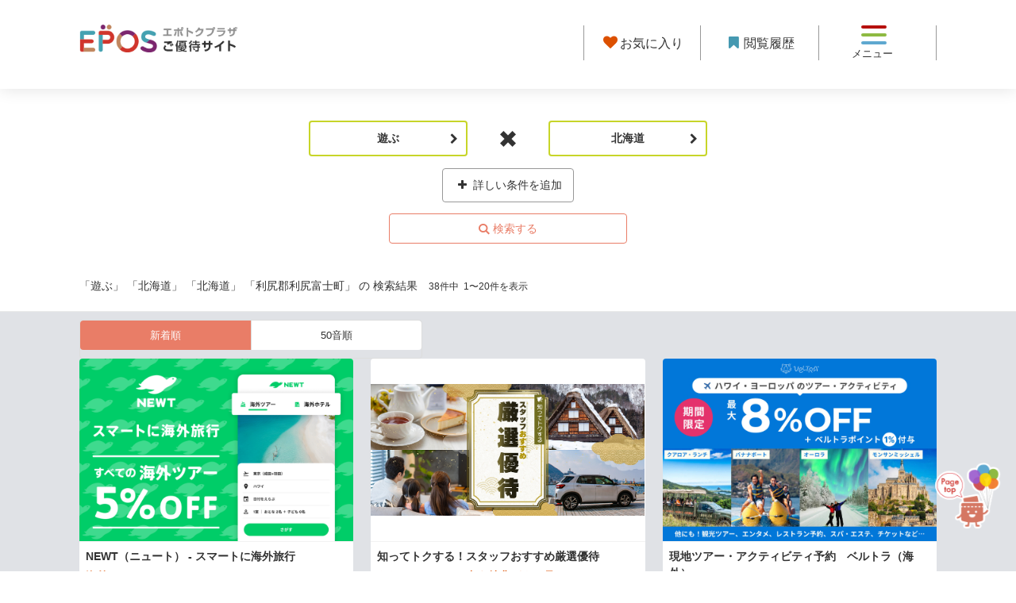

--- FILE ---
content_type: text/html;charset=UTF-8
request_url: https://epotoku.eposcard.co.jp/search/index.html/index.jsp?searched=other&metainfo7=2&metainfo1=2&metainfo11=1&metainfo12=129&metainfo5=%E5%8F%97%E4%BB%98%E4%B8%AD&metainfo5=%E5%8F%97%E4%BB%98%E5%89%8D
body_size: 32773
content:
<!DOCTYPE html>
<html lang="ja-JP" class="no-js">
<head prefix="og: http://ogp.me/ns# fb: http://ogp.me/ns/fb# website: http://ogp.me/ns/article#">
<meta http-equiv="Content-Type" content="text/html; charset=UTF-8">
<meta name="author" content="EPOS CARD Co., Ltd.,">
<meta name="description" content="遊ぶ 北海道 利尻郡利尻富士町 で絞り込んだ、エポスカードのご優待の検索結果のページです。">
<meta name="keywords" content="">
<title>遊ぶ 北海道 利尻郡利尻富士町  | 検索結果 | エポトクプラザ</title>

<link rel="stylesheet" type="text/css" href="/common-files/font/fontello/css/animation.css">
<link rel="stylesheet" type="text/css" href="/common-files/font/fontello/css/fontello.css">
<link rel="stylesheet" type="text/css" href="/common-files/css/all.202012.min.css">
<link rel="stylesheet" type="text/css" href="/common-files/css/hamburger-renewal202012.css">
<link rel="stylesheet" type="text/css" href="/common-files/css/all.202012a.min.css">
<link rel="stylesheet" type="text/css" href="/stylesheet.jsp?id=3">



<!-- Google Tag Manager -->
<script>(function(w,d,s,l,i){w[l]=w[l]||[];w[l].push({'gtm.start':
new Date().getTime(),event:'gtm.js'});var f=d.getElementsByTagName(s)[0],
j=d.createElement(s),dl=l!='dataLayer'?'&l='+l:'';j.async=true;j.src=
'https://www.googletagmanager.com/gtm.js?id='+i+dl;f.parentNode.insertBefore(j,f);
})(window,document,'script','dataLayer','GTM-K9LV83R');</script>
<!-- End Google Tag Manager -->

<!-- Google tag (gtag.js) -->
<script async src="https://www.googletagmanager.com/gtag/js?id=G-3SZJVFL90N"></script>
<script>
  function getCookieValue(name) {
    const value = document.cookie.match('(^|;)\\s*' + name + '\\s*=\\s*([^;]+)');
    return value ? value.pop() : null;
  }
  const escCnValue = getCookieValue('esc_cn') || 'not_set';
  const iesdLoginValue = getCookieValue('esd_login');
  window.dataLayer = window.dataLayer || [];
  function gtag(){dataLayer.push(arguments);}
  gtag('js', new Date());
  gtag('config', 'G-3SZJVFL90N', {
    user_properties: {
      esc_cn: escCnValue
    }
  });
  if (iesdLoginValue === '1') {
    gtag('event', 'login');
  }
</script>
<meta http-equiv="X-UA-Compatible" content="IE=edge">
<meta name="viewport" content="width=device-width, initial-scale=1">
<meta name="format-detection" content="telephone=no">
<meta name="google-site-verification" content="wGfEEwprFQKNW1wDVPMBgKVdSuqr-nXHSTsA4BvlG2o" />
<meta property="og:description" content="遊ぶ 北海道 利尻郡利尻富士町 で絞り込んだ、エポスカードのご優待の検索結果のページです。">
<meta property="og:url" content="https://epotoku.eposcard.co.jp/search/index.html?searched=other&amp;metainfo7=2&amp;metainfo1=2&amp;metainfo11=1&amp;metainfo12=129&amp;metainfo5=%E5%8F%97%E4%BB%98%E4%B8%AD&amp;metainfo5=%E5%8F%97%E4%BB%98%E5%89%8D">
<meta property="og:site_name" content="エポトクプラザ - エポスカードのご優待">
<meta property="og:type" content="article">
<meta property="fb:app_id" content="989512497765289">
<link rel="canonical" href="https://epotoku.eposcard.co.jp/search/index.html?searched=other&amp;metainfo7=2&amp;metainfo1=2&amp;metainfo11=1&amp;metainfo12=129&amp;metainfo5=%E5%8F%97%E4%BB%98%E4%B8%AD&amp;metainfo5=%E5%8F%97%E4%BB%98%E5%89%8D">
<link rel="shortcut icon" href="/favicon_1.ico">
<link rel="apple-touch-icon" href="/common-files/img/apple-touch-icon.png">
<script type="text/javascript" src="/common-files/js/jquery-1.11.3.min.js"></script>
<script src="/common-files/js/all2112.min.js"></script>
<script type="text/javascript" src="/common-files/js/hospitality.js"></script>


<!--[if lt IE 9]>
<script src="/common-files/js/ie9/all.min.js"></script>
<![endif]-->
<!--[if (gte IE 6)&(lte IE 8)]>
<script src="/common-files/js/ie9/selectivizr.min.js"></script>
<![endif]-->



<meta property="og:image" content="https://epotoku.eposcard.co.jp/common-files/img/ogimg-epotoku.jpg">
<link rel="stylesheet" href="/common-files/css/search/page1903.min.css">
<script src="/common-files/js/search/page1807.min.js"></script>
<script type="text/javascript" src="/common-files/js/aascript.js"></script>
</head>
<body>









<!-- Google Tag Manager (noscript) -->
<noscript><iframe src="https://www.googletagmanager.com/ns.html?id=GTM-K9LV83R"
height="0" width="0" style="display:none;visibility:hidden"></iframe></noscript>
<!-- End Google Tag Manager (noscript) -->

<div class="remodal-bg" id="pageContent">
<!-- header -->
<header id="header">
  <div class="header-viewport clearfix wrap">
    <div class="bt-logo-header-viewport">
      <a class="bt-logo-header" href="/index.html"><img class="logo-header" src="/common-files/img/logo_header2104.png" alt="エポトクプラザご優待サイト" width="200" height="54"></a>
    </div>
    <!-- div class="bt-change-area-viewport">
      <a href="#modal01" class="bt-change-area cb-inline" title="" data-remodal-target="modal01" onclick="var s=s_gi(s_account);s.linkTrackVars='events';s.linkTrackEvents='event301';s.events='event301';s.tl(this,'o','click');"> <i class="icon-spin3"></i></a>
    </div -->
    <nav class="bt-nav-veiwport">
      <!-- <a href="https://www.eposcard.co.jp/memberservice/pc/login_for_mypage.jsp" class="bt-nav-eposnet bt-0101" target="_blank"><img src="/image/logo-eposnet2104.png" alt="エポスNet"></a> -->
      <a href="/favorite/index.html" class="bt-nav-favorite" onclick="var s=s_gi(s_account);s.linkTrackVars='events';s.linkTrackEvents='event417';s.events='event417';s.tl(this,'o','click');"><i class="icon-heart-1"></i><span>お気に入り</span></a>
      <a href="/history/index.html" class="bt-nav-history" onclick="var s=s_gi(s_account);s.linkTrackVars='events';s.linkTrackEvents='event418';s.events='event418';s.tl(this,'o','click');"><i class="icon-bookmark"></i><span>閲覧履歴</span></a>
      <!--<a href="/help/about.html" class="bt-nav-about"><img src="/common-files/img/ic_newbie.png" alt="" width="20" height="28"><span class="">初めての方へ</span></a>-->
      <a class="bt-nav-open" href="#modal02" data-remodal-target="modal02" onclick="var s=s_gi(s_account);s.linkTrackVars='events';s.linkTrackEvents='event302';s.events='event302';s.tl(this,'o','click');console.log(s);">
        <span class="bar top"></span>
        <span class="bar middle"></span>
        <span class="bar bottom"></span>
        <span class="tx-nav-open">メニュー</span>
      </a>
    </nav>
  </div>
<!-- /header -->
</header>



<div class="main">

<script>
var area1 = [
{"code1":"1" , "code2":"" , "str":"全域"},
{"code1":"2" , "code2":"1" , "str":"北海道"},{"code1":"3" , "code2":"2" , "str":"青森県"},{"code1":"3" , "code2":"3" , "str":"岩手県"},{"code1":"3" , "code2":"4" , "str":"宮城県"},{"code1":"3" , "code2":"5" , "str":"秋田県"},{"code1":"3" , "code2":"6" , "str":"山形県"},{"code1":"3" , "code2":"7" , "str":"福島県"},{"code1":"4" , "code2":"8" , "str":"茨城県"},{"code1":"4" , "code2":"9" , "str":"栃木県"},{"code1":"4" , "code2":"10" , "str":"群馬県"},{"code1":"4" , "code2":"11" , "str":"埼玉県"},{"code1":"4" , "code2":"12" , "str":"千葉県"},{"code1":"4" , "code2":"13" , "str":"東京都"},{"code1":"4" , "code2":"14" , "str":"神奈川県"},{"code1":"5" , "code2":"15" , "str":"新潟県"},{"code1":"5" , "code2":"16" , "str":"富山県"},{"code1":"5" , "code2":"17" , "str":"石川県"},{"code1":"5" , "code2":"18" , "str":"福井県"},{"code1":"5" , "code2":"19" , "str":"山梨県"},{"code1":"5" , "code2":"20" , "str":"長野県"},{"code1":"5" , "code2":"21" , "str":"岐阜県"},{"code1":"5" , "code2":"22" , "str":"静岡県"},{"code1":"5" , "code2":"23" , "str":"愛知県"},{"code1":"5" , "code2":"24" , "str":"三重県"},{"code1":"6" , "code2":"25" , "str":"滋賀県"},{"code1":"6" , "code2":"26" , "str":"京都府"},{"code1":"6" , "code2":"27" , "str":"大阪府"},{"code1":"6" , "code2":"28" , "str":"兵庫県"},{"code1":"6" , "code2":"29" , "str":"奈良県"},{"code1":"6" , "code2":"30" , "str":"和歌山県"},{"code1":"7" , "code2":"31" , "str":"鳥取県"},{"code1":"7" , "code2":"32" , "str":"島根県"},{"code1":"7" , "code2":"33" , "str":"岡山県"},{"code1":"7" , "code2":"34" , "str":"広島県"},{"code1":"7" , "code2":"35" , "str":"山口県"},{"code1":"7" , "code2":"36" , "str":"徳島県"},{"code1":"7" , "code2":"37" , "str":"香川県"},{"code1":"7" , "code2":"38" , "str":"愛媛県"},{"code1":"7" , "code2":"39" , "str":"高知県"},{"code1":"8" , "code2":"40" , "str":"福岡県"},{"code1":"8" , "code2":"41" , "str":"佐賀県"},{"code1":"8" , "code2":"42" , "str":"長崎県"},{"code1":"8" , "code2":"43" , "str":"熊本県"},{"code1":"8" , "code2":"44" , "str":"大分県"},{"code1":"8" , "code2":"45" , "str":"宮崎県"},{"code1":"8" , "code2":"46" , "str":"鹿児島県"},{"code1":"8" , "code2":"47" , "str":"沖縄県"},
];
var area2 =[
{"code2":"1", "data":[
{"code3":"1", "str":"札幌市中央区"},{"code3":"2", "str":"札幌市北区"},{"code3":"3", "str":"札幌市東区"},{"code3":"4", "str":"札幌市白石区"},{"code3":"5", "str":"札幌市豊平区"},{"code3":"6", "str":"札幌市南区"},{"code3":"7", "str":"札幌市西区"},{"code3":"8", "str":"札幌市厚別区"},{"code3":"9", "str":"札幌市手稲区"},{"code3":"10", "str":"札幌市清田区"},{"code3":"11", "str":"函館市"},{"code3":"12", "str":"小樽市"},{"code3":"13", "str":"旭川市"},{"code3":"14", "str":"室蘭市"},{"code3":"15", "str":"釧路市"},{"code3":"16", "str":"帯広市"},{"code3":"17", "str":"北見市"},{"code3":"18", "str":"夕張市"},{"code3":"19", "str":"岩見沢市"},{"code3":"20", "str":"網走市"},{"code3":"21", "str":"留萌市"},{"code3":"22", "str":"苫小牧市"},{"code3":"23", "str":"稚内市"},{"code3":"24", "str":"美唄市"},{"code3":"25", "str":"芦別市"},{"code3":"26", "str":"江別市"},{"code3":"27", "str":"赤平市"},{"code3":"28", "str":"紋別市"},{"code3":"29", "str":"士別市"},{"code3":"30", "str":"名寄市"},{"code3":"31", "str":"三笠市"},{"code3":"32", "str":"根室市"},{"code3":"33", "str":"千歳市"},{"code3":"34", "str":"滝川市"},{"code3":"35", "str":"砂川市"},{"code3":"36", "str":"歌志内市"},{"code3":"37", "str":"深川市"},{"code3":"38", "str":"富良野市"},{"code3":"39", "str":"登別市"},{"code3":"40", "str":"恵庭市"},{"code3":"41", "str":"伊達市"},{"code3":"42", "str":"北広島市"},{"code3":"43", "str":"石狩市"},{"code3":"44", "str":"北斗市"},{"code3":"45", "str":"石狩郡当別町"},{"code3":"46", "str":"石狩郡新篠津村"},{"code3":"47", "str":"松前郡松前町"},{"code3":"48", "str":"松前郡福島町"},{"code3":"49", "str":"上磯郡知内町"},{"code3":"50", "str":"上磯郡木古内町"},{"code3":"51", "str":"亀田郡七飯町"},{"code3":"52", "str":"茅部郡鹿部町"},{"code3":"53", "str":"茅部郡森町"},{"code3":"54", "str":"二海郡八雲町"},{"code3":"55", "str":"山越郡長万部町"},{"code3":"56", "str":"檜山郡江差町"},{"code3":"57", "str":"檜山郡上ノ国町"},{"code3":"58", "str":"檜山郡厚沢部町"},{"code3":"59", "str":"爾志郡乙部町"},{"code3":"60", "str":"奥尻郡奥尻町"},{"code3":"61", "str":"瀬棚郡今金町"},{"code3":"62", "str":"久遠郡せたな町"},{"code3":"63", "str":"島牧郡島牧村"},{"code3":"64", "str":"寿都郡寿都町"},{"code3":"65", "str":"寿都郡黒松内町"},{"code3":"66", "str":"磯谷郡蘭越町"},{"code3":"67", "str":"虻田郡ニセコ町"},{"code3":"68", "str":"虻田郡真狩村"},{"code3":"69", "str":"虻田郡留寿都村"},{"code3":"70", "str":"虻田郡喜茂別町"},{"code3":"71", "str":"虻田郡京極町"},{"code3":"72", "str":"虻田郡倶知安町"},{"code3":"73", "str":"岩内郡共和町"},{"code3":"74", "str":"岩内郡岩内町"},{"code3":"75", "str":"古宇郡泊村"},{"code3":"76", "str":"古宇郡神恵内村"},{"code3":"77", "str":"積丹郡積丹町"},{"code3":"78", "str":"古平郡古平町"},{"code3":"79", "str":"余市郡仁木町"},{"code3":"80", "str":"余市郡余市町"},{"code3":"81", "str":"余市郡赤井川村"},{"code3":"82", "str":"空知郡南幌町"},{"code3":"83", "str":"空知郡奈井江町"},{"code3":"84", "str":"空知郡上砂川町"},{"code3":"85", "str":"夕張郡由仁町"},{"code3":"86", "str":"夕張郡長沼町"},{"code3":"87", "str":"夕張郡栗山町"},{"code3":"88", "str":"樺戸郡月形町"},{"code3":"89", "str":"樺戸郡浦臼町"},{"code3":"90", "str":"樺戸郡新十津川町"},{"code3":"91", "str":"雨竜郡妹背牛町"},{"code3":"92", "str":"雨竜郡秩父別町"},{"code3":"93", "str":"雨竜郡雨竜町"},{"code3":"94", "str":"雨竜郡北竜町"},{"code3":"95", "str":"雨竜郡沼田町"},{"code3":"96", "str":"上川郡鷹栖町"},{"code3":"97", "str":"上川郡東神楽町"},{"code3":"98", "str":"上川郡当麻町"},{"code3":"99", "str":"上川郡比布町"},{"code3":"100", "str":"上川郡愛別町"},{"code3":"101", "str":"上川郡上川町"},{"code3":"102", "str":"上川郡東川町"},{"code3":"103", "str":"上川郡美瑛町"},{"code3":"104", "str":"空知郡上富良野町"},{"code3":"105", "str":"空知郡中富良野町"},{"code3":"106", "str":"空知郡南富良野町"},{"code3":"107", "str":"勇払郡占冠村"},{"code3":"108", "str":"上川郡和寒町"},{"code3":"109", "str":"上川郡剣淵町"},{"code3":"110", "str":"上川郡下川町"},{"code3":"111", "str":"中川郡美深町"},{"code3":"112", "str":"中川郡音威子府村"},{"code3":"113", "str":"中川郡中川町"},{"code3":"114", "str":"雨竜郡幌加内町"},{"code3":"115", "str":"増毛郡増毛町"},{"code3":"116", "str":"留萌郡小平町"},{"code3":"117", "str":"苫前郡苫前町"},{"code3":"118", "str":"苫前郡羽幌町"},{"code3":"119", "str":"苫前郡初山別村"},{"code3":"120", "str":"天塩郡遠別町"},{"code3":"121", "str":"天塩郡天塩町"},{"code3":"122", "str":"宗谷郡猿払村"},{"code3":"123", "str":"枝幸郡浜頓別町"},{"code3":"124", "str":"枝幸郡中頓別町"},{"code3":"125", "str":"枝幸郡枝幸町"},{"code3":"126", "str":"天塩郡豊富町"},{"code3":"127", "str":"礼文郡礼文町"},{"code3":"128", "str":"利尻郡利尻町"},{"code3":"129", "str":"利尻郡利尻富士町"},{"code3":"130", "str":"天塩郡幌延町"},{"code3":"131", "str":"網走郡美幌町"},{"code3":"132", "str":"網走郡津別町"},{"code3":"133", "str":"斜里郡斜里町"},{"code3":"134", "str":"斜里郡清里町"},{"code3":"135", "str":"斜里郡小清水町"},{"code3":"136", "str":"常呂郡訓子府町"},{"code3":"137", "str":"常呂郡置戸町"},{"code3":"138", "str":"常呂郡佐呂間町"},{"code3":"139", "str":"紋別郡遠軽町"},{"code3":"140", "str":"紋別郡湧別町"},{"code3":"141", "str":"紋別郡滝上町"},{"code3":"142", "str":"紋別郡興部町"},{"code3":"143", "str":"紋別郡西興部村"},{"code3":"144", "str":"紋別郡雄武町"},{"code3":"145", "str":"網走郡大空町"},{"code3":"146", "str":"虻田郡豊浦町"},{"code3":"147", "str":"有珠郡壮瞥町"},{"code3":"148", "str":"白老郡白老町"},{"code3":"149", "str":"勇払郡厚真町"},{"code3":"150", "str":"虻田郡洞爺湖町"},{"code3":"151", "str":"勇払郡安平町"},{"code3":"152", "str":"勇払郡むかわ町"},{"code3":"153", "str":"沙流郡日高町"},{"code3":"154", "str":"沙流郡平取町"},{"code3":"155", "str":"新冠郡新冠町"},{"code3":"156", "str":"浦河郡浦河町"},{"code3":"157", "str":"様似郡様似町"},{"code3":"158", "str":"幌泉郡えりも町"},{"code3":"159", "str":"日高郡新ひだか町"},{"code3":"160", "str":"河東郡音更町"},{"code3":"161", "str":"河東郡士幌町"},{"code3":"162", "str":"河東郡上士幌町"},{"code3":"163", "str":"河東郡鹿追町"},{"code3":"164", "str":"上川郡新得町"},{"code3":"165", "str":"上川郡清水町"},{"code3":"166", "str":"河西郡芽室町"},{"code3":"167", "str":"河西郡中札内村"},{"code3":"168", "str":"河西郡更別村"},{"code3":"169", "str":"広尾郡大樹町"},{"code3":"170", "str":"広尾郡広尾町"},{"code3":"171", "str":"中川郡幕別町"},{"code3":"172", "str":"中川郡池田町"},{"code3":"173", "str":"中川郡豊頃町"},{"code3":"174", "str":"中川郡本別町"},{"code3":"175", "str":"足寄郡足寄町"},{"code3":"176", "str":"足寄郡陸別町"},{"code3":"177", "str":"十勝郡浦幌町"},{"code3":"178", "str":"釧路郡釧路町"},{"code3":"179", "str":"厚岸郡厚岸町"},{"code3":"180", "str":"厚岸郡浜中町"},{"code3":"181", "str":"川上郡標茶町"},{"code3":"182", "str":"川上郡弟子屈町"},{"code3":"183", "str":"阿寒郡鶴居村"},{"code3":"184", "str":"白糠郡白糠町"},{"code3":"185", "str":"野付郡別海町"},{"code3":"186", "str":"標津郡中標津町"},{"code3":"187", "str":"標津郡標津町"},{"code3":"188", "str":"目梨郡羅臼町"},
]},{"code2":"2", "data":[
{"code3":"189", "str":"青森市"},{"code3":"190", "str":"弘前市"},{"code3":"191", "str":"八戸市"},{"code3":"192", "str":"黒石市"},{"code3":"193", "str":"五所川原市"},{"code3":"194", "str":"十和田市"},{"code3":"195", "str":"三沢市"},{"code3":"196", "str":"むつ市"},{"code3":"197", "str":"つがる市"},{"code3":"198", "str":"平川市"},{"code3":"199", "str":"東津軽郡平内町"},{"code3":"200", "str":"東津軽郡今別町"},{"code3":"201", "str":"東津軽郡蓬田村"},{"code3":"202", "str":"東津軽郡外ヶ浜町"},{"code3":"203", "str":"西津軽郡鰺ヶ沢町"},{"code3":"204", "str":"西津軽郡深浦町"},{"code3":"205", "str":"中津軽郡西目屋村"},{"code3":"206", "str":"南津軽郡藤崎町"},{"code3":"207", "str":"南津軽郡大鰐町"},{"code3":"208", "str":"南津軽郡田舎館村"},{"code3":"209", "str":"北津軽郡板柳町"},{"code3":"210", "str":"北津軽郡鶴田町"},{"code3":"211", "str":"北津軽郡中泊町"},{"code3":"212", "str":"上北郡野辺地町"},{"code3":"213", "str":"上北郡七戸町"},{"code3":"214", "str":"上北郡六戸町"},{"code3":"215", "str":"上北郡横浜町"},{"code3":"216", "str":"上北郡東北町"},{"code3":"217", "str":"上北郡六ヶ所村"},{"code3":"218", "str":"上北郡おいらせ町"},{"code3":"219", "str":"下北郡大間町"},{"code3":"220", "str":"下北郡東通村"},{"code3":"221", "str":"下北郡風間浦村"},{"code3":"222", "str":"下北郡佐井村"},{"code3":"223", "str":"三戸郡三戸町"},{"code3":"224", "str":"三戸郡五戸町"},{"code3":"225", "str":"三戸郡田子町"},{"code3":"226", "str":"三戸郡南部町"},{"code3":"227", "str":"三戸郡階上町"},{"code3":"228", "str":"三戸郡新郷村"},
]},{"code2":"3", "data":[
{"code3":"229", "str":"盛岡市"},{"code3":"230", "str":"宮古市"},{"code3":"231", "str":"大船渡市"},{"code3":"232", "str":"花巻市"},{"code3":"233", "str":"北上市"},{"code3":"234", "str":"久慈市"},{"code3":"235", "str":"遠野市"},{"code3":"236", "str":"一関市"},{"code3":"237", "str":"陸前高田市"},{"code3":"238", "str":"釜石市"},{"code3":"239", "str":"二戸市"},{"code3":"240", "str":"八幡平市"},{"code3":"241", "str":"奥州市"},{"code3":"242", "str":"滝沢市"},{"code3":"243", "str":"岩手郡雫石町"},{"code3":"244", "str":"岩手郡葛巻町"},{"code3":"245", "str":"岩手郡岩手町"},{"code3":"246", "str":"紫波郡紫波町"},{"code3":"247", "str":"紫波郡矢巾町"},{"code3":"248", "str":"和賀郡西和賀町"},{"code3":"249", "str":"胆沢郡金ケ崎町"},{"code3":"250", "str":"西磐井郡平泉町"},{"code3":"251", "str":"気仙郡住田町"},{"code3":"252", "str":"上閉伊郡大槌町"},{"code3":"253", "str":"下閉伊郡山田町"},{"code3":"254", "str":"下閉伊郡岩泉町"},{"code3":"255", "str":"下閉伊郡田野畑村"},{"code3":"256", "str":"下閉伊郡普代村"},{"code3":"257", "str":"九戸郡軽米町"},{"code3":"258", "str":"九戸郡野田村"},{"code3":"259", "str":"九戸郡九戸村"},{"code3":"260", "str":"九戸郡洋野町"},{"code3":"261", "str":"二戸郡一戸町"},
]},{"code2":"4", "data":[
{"code3":"262", "str":"仙台市青葉区"},{"code3":"263", "str":"仙台市宮城野区"},{"code3":"264", "str":"仙台市若林区"},{"code3":"265", "str":"仙台市太白区"},{"code3":"266", "str":"仙台市泉区"},{"code3":"267", "str":"石巻市"},{"code3":"268", "str":"塩竈市"},{"code3":"269", "str":"気仙沼市"},{"code3":"270", "str":"白石市"},{"code3":"271", "str":"名取市"},{"code3":"272", "str":"角田市"},{"code3":"273", "str":"多賀城市"},{"code3":"274", "str":"岩沼市"},{"code3":"275", "str":"登米市"},{"code3":"276", "str":"栗原市"},{"code3":"277", "str":"東松島市"},{"code3":"278", "str":"大崎市"},{"code3":"279", "str":"富谷市"},{"code3":"280", "str":"刈田郡蔵王町"},{"code3":"281", "str":"刈田郡七ヶ宿町"},{"code3":"282", "str":"柴田郡大河原町"},{"code3":"283", "str":"柴田郡村田町"},{"code3":"284", "str":"柴田郡柴田町"},{"code3":"285", "str":"柴田郡川崎町"},{"code3":"286", "str":"伊具郡丸森町"},{"code3":"287", "str":"亘理郡亘理町"},{"code3":"288", "str":"亘理郡山元町"},{"code3":"289", "str":"宮城郡松島町"},{"code3":"290", "str":"宮城郡七ヶ浜町"},{"code3":"291", "str":"宮城郡利府町"},{"code3":"292", "str":"黒川郡大和町"},{"code3":"293", "str":"黒川郡大郷町"},{"code3":"294", "str":"黒川郡大衡村"},{"code3":"295", "str":"加美郡色麻町"},{"code3":"296", "str":"加美郡加美町"},{"code3":"297", "str":"遠田郡涌谷町"},{"code3":"298", "str":"遠田郡美里町"},{"code3":"299", "str":"牡鹿郡女川町"},{"code3":"300", "str":"本吉郡南三陸町"},
]},{"code2":"5", "data":[
{"code3":"301", "str":"秋田市"},{"code3":"302", "str":"能代市"},{"code3":"303", "str":"横手市"},{"code3":"304", "str":"大館市"},{"code3":"305", "str":"男鹿市"},{"code3":"306", "str":"湯沢市"},{"code3":"307", "str":"鹿角市"},{"code3":"308", "str":"由利本荘市"},{"code3":"309", "str":"潟上市"},{"code3":"310", "str":"大仙市"},{"code3":"311", "str":"北秋田市"},{"code3":"312", "str":"にかほ市"},{"code3":"313", "str":"仙北市"},{"code3":"314", "str":"鹿角郡小坂町"},{"code3":"315", "str":"北秋田郡上小阿仁村"},{"code3":"316", "str":"山本郡藤里町"},{"code3":"317", "str":"山本郡三種町"},{"code3":"318", "str":"山本郡八峰町"},{"code3":"319", "str":"南秋田郡五城目町"},{"code3":"320", "str":"南秋田郡八郎潟町"},{"code3":"321", "str":"南秋田郡井川町"},{"code3":"322", "str":"南秋田郡大潟村"},{"code3":"323", "str":"仙北郡美郷町"},{"code3":"324", "str":"雄勝郡羽後町"},{"code3":"325", "str":"雄勝郡東成瀬村"},
]},{"code2":"6", "data":[
{"code3":"326", "str":"山形市"},{"code3":"327", "str":"米沢市"},{"code3":"328", "str":"鶴岡市"},{"code3":"329", "str":"酒田市"},{"code3":"330", "str":"新庄市"},{"code3":"331", "str":"寒河江市"},{"code3":"332", "str":"上山市"},{"code3":"333", "str":"村山市"},{"code3":"334", "str":"長井市"},{"code3":"335", "str":"天童市"},{"code3":"336", "str":"東根市"},{"code3":"337", "str":"尾花沢市"},{"code3":"338", "str":"南陽市"},{"code3":"339", "str":"東村山郡山辺町"},{"code3":"340", "str":"東村山郡中山町"},{"code3":"341", "str":"西村山郡河北町"},{"code3":"342", "str":"西村山郡西川町"},{"code3":"343", "str":"西村山郡朝日町"},{"code3":"344", "str":"西村山郡大江町"},{"code3":"345", "str":"北村山郡大石田町"},{"code3":"346", "str":"最上郡金山町"},{"code3":"347", "str":"最上郡最上町"},{"code3":"348", "str":"最上郡舟形町"},{"code3":"349", "str":"最上郡真室川町"},{"code3":"350", "str":"最上郡大蔵村"},{"code3":"351", "str":"最上郡鮭川村"},{"code3":"352", "str":"最上郡戸沢村"},{"code3":"353", "str":"東置賜郡高畠町"},{"code3":"354", "str":"東置賜郡川西町"},{"code3":"355", "str":"西置賜郡小国町"},{"code3":"356", "str":"西置賜郡白鷹町"},{"code3":"357", "str":"西置賜郡飯豊町"},{"code3":"358", "str":"東田川郡三川町"},{"code3":"359", "str":"東田川郡庄内町"},{"code3":"360", "str":"飽海郡遊佐町"},
]},{"code2":"7", "data":[
{"code3":"361", "str":"福島市"},{"code3":"362", "str":"会津若松市"},{"code3":"363", "str":"郡山市"},{"code3":"364", "str":"いわき市"},{"code3":"365", "str":"白河市"},{"code3":"366", "str":"須賀川市"},{"code3":"367", "str":"喜多方市"},{"code3":"368", "str":"相馬市"},{"code3":"369", "str":"二本松市"},{"code3":"370", "str":"田村市"},{"code3":"371", "str":"南相馬市"},{"code3":"372", "str":"伊達市"},{"code3":"373", "str":"本宮市"},{"code3":"374", "str":"伊達郡桑折町"},{"code3":"375", "str":"伊達郡国見町"},{"code3":"376", "str":"伊達郡川俣町"},{"code3":"377", "str":"安達郡大玉村"},{"code3":"378", "str":"岩瀬郡鏡石町"},{"code3":"379", "str":"岩瀬郡天栄村"},{"code3":"380", "str":"南会津郡下郷町"},{"code3":"381", "str":"南会津郡檜枝岐村"},{"code3":"382", "str":"南会津郡只見町"},{"code3":"383", "str":"南会津郡南会津町"},{"code3":"384", "str":"耶麻郡北塩原村"},{"code3":"385", "str":"耶麻郡西会津町"},{"code3":"386", "str":"耶麻郡磐梯町"},{"code3":"387", "str":"耶麻郡猪苗代町"},{"code3":"388", "str":"河沼郡会津坂下町"},{"code3":"389", "str":"河沼郡湯川村"},{"code3":"390", "str":"河沼郡柳津町"},{"code3":"391", "str":"大沼郡三島町"},{"code3":"392", "str":"大沼郡金山町"},{"code3":"393", "str":"大沼郡昭和村"},{"code3":"394", "str":"大沼郡会津美里町"},{"code3":"395", "str":"西白河郡西郷村"},{"code3":"396", "str":"西白河郡泉崎村"},{"code3":"397", "str":"西白河郡中島村"},{"code3":"398", "str":"西白河郡矢吹町"},{"code3":"399", "str":"東白川郡棚倉町"},{"code3":"400", "str":"東白川郡矢祭町"},{"code3":"401", "str":"東白川郡塙町"},{"code3":"402", "str":"東白川郡鮫川村"},{"code3":"403", "str":"石川郡石川町"},{"code3":"404", "str":"石川郡玉川村"},{"code3":"405", "str":"石川郡平田村"},{"code3":"406", "str":"石川郡浅川町"},{"code3":"407", "str":"石川郡古殿町"},{"code3":"408", "str":"田村郡三春町"},{"code3":"409", "str":"田村郡小野町"},{"code3":"410", "str":"双葉郡広野町"},{"code3":"411", "str":"双葉郡楢葉町"},{"code3":"412", "str":"双葉郡富岡町"},{"code3":"413", "str":"双葉郡川内村"},{"code3":"414", "str":"双葉郡大熊町"},{"code3":"415", "str":"双葉郡双葉町"},{"code3":"416", "str":"双葉郡浪江町"},{"code3":"417", "str":"双葉郡葛尾村"},{"code3":"418", "str":"相馬郡新地町"},{"code3":"419", "str":"相馬郡飯舘村"},
]},{"code2":"8", "data":[
{"code3":"420", "str":"水戸市"},{"code3":"421", "str":"日立市"},{"code3":"422", "str":"土浦市"},{"code3":"423", "str":"古河市"},{"code3":"424", "str":"石岡市"},{"code3":"425", "str":"結城市"},{"code3":"426", "str":"龍ケ崎市"},{"code3":"427", "str":"下妻市"},{"code3":"428", "str":"常総市"},{"code3":"429", "str":"常陸太田市"},{"code3":"430", "str":"高萩市"},{"code3":"431", "str":"北茨城市"},{"code3":"432", "str":"笠間市"},{"code3":"433", "str":"取手市"},{"code3":"434", "str":"牛久市"},{"code3":"435", "str":"つくば市"},{"code3":"436", "str":"ひたちなか市"},{"code3":"437", "str":"鹿嶋市"},{"code3":"438", "str":"潮来市"},{"code3":"439", "str":"守谷市"},{"code3":"440", "str":"常陸大宮市"},{"code3":"441", "str":"那珂市"},{"code3":"442", "str":"筑西市"},{"code3":"443", "str":"坂東市"},{"code3":"444", "str":"稲敷市"},{"code3":"445", "str":"かすみがうら市"},{"code3":"446", "str":"桜川市"},{"code3":"447", "str":"神栖市"},{"code3":"448", "str":"行方市"},{"code3":"449", "str":"鉾田市"},{"code3":"450", "str":"つくばみらい市"},{"code3":"451", "str":"小美玉市"},{"code3":"452", "str":"東茨城郡茨城町"},{"code3":"453", "str":"東茨城郡大洗町"},{"code3":"454", "str":"東茨城郡城里町"},{"code3":"455", "str":"那珂郡東海村"},{"code3":"456", "str":"久慈郡大子町"},{"code3":"457", "str":"稲敷郡美浦村"},{"code3":"458", "str":"稲敷郡阿見町"},{"code3":"459", "str":"稲敷郡河内町"},{"code3":"460", "str":"結城郡八千代町"},{"code3":"461", "str":"猿島郡五霞町"},{"code3":"462", "str":"猿島郡境町"},{"code3":"463", "str":"北相馬郡利根町"},
]},{"code2":"9", "data":[
{"code3":"464", "str":"宇都宮市"},{"code3":"465", "str":"足利市"},{"code3":"466", "str":"栃木市"},{"code3":"467", "str":"佐野市"},{"code3":"468", "str":"鹿沼市"},{"code3":"469", "str":"日光市"},{"code3":"470", "str":"小山市"},{"code3":"471", "str":"真岡市"},{"code3":"472", "str":"大田原市"},{"code3":"473", "str":"矢板市"},{"code3":"474", "str":"那須塩原市"},{"code3":"475", "str":"さくら市"},{"code3":"476", "str":"那須烏山市"},{"code3":"477", "str":"下野市"},{"code3":"478", "str":"河内郡上三川町"},{"code3":"479", "str":"芳賀郡益子町"},{"code3":"480", "str":"芳賀郡茂木町"},{"code3":"481", "str":"芳賀郡市貝町"},{"code3":"482", "str":"芳賀郡芳賀町"},{"code3":"483", "str":"下都賀郡壬生町"},{"code3":"484", "str":"下都賀郡野木町"},{"code3":"485", "str":"塩谷郡塩谷町"},{"code3":"486", "str":"塩谷郡高根沢町"},{"code3":"487", "str":"那須郡那須町"},{"code3":"488", "str":"那須郡那珂川町"},
]},{"code2":"10", "data":[
{"code3":"489", "str":"前橋市"},{"code3":"490", "str":"高崎市"},{"code3":"491", "str":"桐生市"},{"code3":"492", "str":"伊勢崎市"},{"code3":"493", "str":"太田市"},{"code3":"494", "str":"沼田市"},{"code3":"495", "str":"館林市"},{"code3":"496", "str":"渋川市"},{"code3":"497", "str":"藤岡市"},{"code3":"498", "str":"富岡市"},{"code3":"499", "str":"安中市"},{"code3":"500", "str":"みどり市"},{"code3":"501", "str":"北群馬郡榛東村"},{"code3":"502", "str":"北群馬郡吉岡町"},{"code3":"503", "str":"多野郡上野村"},{"code3":"504", "str":"多野郡神流町"},{"code3":"505", "str":"甘楽郡下仁田町"},{"code3":"506", "str":"甘楽郡南牧村"},{"code3":"507", "str":"甘楽郡甘楽町"},{"code3":"508", "str":"吾妻郡中之条町"},{"code3":"509", "str":"吾妻郡長野原町"},{"code3":"510", "str":"吾妻郡嬬恋村"},{"code3":"511", "str":"吾妻郡草津町"},{"code3":"512", "str":"吾妻郡高山村"},{"code3":"513", "str":"吾妻郡東吾妻町"},{"code3":"514", "str":"利根郡片品村"},{"code3":"515", "str":"利根郡川場村"},{"code3":"516", "str":"利根郡昭和村"},{"code3":"517", "str":"利根郡みなかみ町"},{"code3":"518", "str":"佐波郡玉村町"},{"code3":"519", "str":"邑楽郡板倉町"},{"code3":"520", "str":"邑楽郡明和町"},{"code3":"521", "str":"邑楽郡千代田町"},{"code3":"522", "str":"邑楽郡大泉町"},{"code3":"523", "str":"邑楽郡邑楽町"},
]},{"code2":"11", "data":[
{"code3":"524", "str":"さいたま市西区"},{"code3":"525", "str":"さいたま市北区"},{"code3":"526", "str":"さいたま市大宮区"},{"code3":"527", "str":"さいたま市見沼区"},{"code3":"528", "str":"さいたま市中央区"},{"code3":"529", "str":"さいたま市桜区"},{"code3":"530", "str":"さいたま市浦和区"},{"code3":"531", "str":"さいたま市南区"},{"code3":"532", "str":"さいたま市緑区"},{"code3":"533", "str":"さいたま市岩槻区"},{"code3":"534", "str":"川越市"},{"code3":"535", "str":"熊谷市"},{"code3":"536", "str":"川口市"},{"code3":"537", "str":"行田市"},{"code3":"538", "str":"秩父市"},{"code3":"539", "str":"所沢市"},{"code3":"540", "str":"飯能市"},{"code3":"541", "str":"加須市"},{"code3":"542", "str":"本庄市"},{"code3":"543", "str":"東松山市"},{"code3":"544", "str":"春日部市"},{"code3":"545", "str":"狭山市"},{"code3":"546", "str":"羽生市"},{"code3":"547", "str":"鴻巣市"},{"code3":"548", "str":"深谷市"},{"code3":"549", "str":"上尾市"},{"code3":"550", "str":"草加市"},{"code3":"551", "str":"越谷市"},{"code3":"552", "str":"蕨市"},{"code3":"553", "str":"戸田市"},{"code3":"554", "str":"入間市"},{"code3":"555", "str":"朝霞市"},{"code3":"556", "str":"志木市"},{"code3":"557", "str":"和光市"},{"code3":"558", "str":"新座市"},{"code3":"559", "str":"桶川市"},{"code3":"560", "str":"久喜市"},{"code3":"561", "str":"北本市"},{"code3":"562", "str":"八潮市"},{"code3":"563", "str":"富士見市"},{"code3":"564", "str":"三郷市"},{"code3":"565", "str":"蓮田市"},{"code3":"566", "str":"坂戸市"},{"code3":"567", "str":"幸手市"},{"code3":"568", "str":"鶴ヶ島市"},{"code3":"569", "str":"日高市"},{"code3":"570", "str":"吉川市"},{"code3":"571", "str":"ふじみ野市"},{"code3":"572", "str":"白岡市"},{"code3":"573", "str":"北足立郡伊奈町"},{"code3":"574", "str":"入間郡三芳町"},{"code3":"575", "str":"入間郡毛呂山町"},{"code3":"576", "str":"入間郡越生町"},{"code3":"577", "str":"比企郡滑川町"},{"code3":"578", "str":"比企郡嵐山町"},{"code3":"579", "str":"比企郡小川町"},{"code3":"580", "str":"比企郡川島町"},{"code3":"581", "str":"比企郡吉見町"},{"code3":"582", "str":"比企郡鳩山町"},{"code3":"583", "str":"比企郡ときがわ町"},{"code3":"584", "str":"秩父郡横瀬町"},{"code3":"585", "str":"秩父郡皆野町"},{"code3":"586", "str":"秩父郡長瀞町"},{"code3":"587", "str":"秩父郡小鹿野町"},{"code3":"588", "str":"秩父郡東秩父村"},{"code3":"589", "str":"児玉郡美里町"},{"code3":"590", "str":"児玉郡神川町"},{"code3":"591", "str":"児玉郡上里町"},{"code3":"592", "str":"大里郡寄居町"},{"code3":"593", "str":"南埼玉郡宮代町"},{"code3":"594", "str":"北葛飾郡杉戸町"},{"code3":"595", "str":"北葛飾郡松伏町"},
]},{"code2":"12", "data":[
{"code3":"596", "str":"千葉市中央区"},{"code3":"597", "str":"千葉市花見川区"},{"code3":"598", "str":"千葉市稲毛区"},{"code3":"599", "str":"千葉市若葉区"},{"code3":"600", "str":"千葉市緑区"},{"code3":"601", "str":"千葉市美浜区"},{"code3":"602", "str":"銚子市"},{"code3":"603", "str":"市川市"},{"code3":"604", "str":"船橋市"},{"code3":"605", "str":"館山市"},{"code3":"606", "str":"木更津市"},{"code3":"607", "str":"松戸市"},{"code3":"608", "str":"野田市"},{"code3":"609", "str":"茂原市"},{"code3":"610", "str":"成田市"},{"code3":"611", "str":"佐倉市"},{"code3":"612", "str":"東金市"},{"code3":"613", "str":"旭市"},{"code3":"614", "str":"習志野市"},{"code3":"615", "str":"柏市"},{"code3":"616", "str":"勝浦市"},{"code3":"617", "str":"市原市"},{"code3":"618", "str":"流山市"},{"code3":"619", "str":"八千代市"},{"code3":"620", "str":"我孫子市"},{"code3":"621", "str":"鴨川市"},{"code3":"622", "str":"鎌ケ谷市"},{"code3":"623", "str":"君津市"},{"code3":"624", "str":"富津市"},{"code3":"625", "str":"浦安市"},{"code3":"626", "str":"四街道市"},{"code3":"627", "str":"袖ケ浦市"},{"code3":"628", "str":"八街市"},{"code3":"629", "str":"印西市"},{"code3":"630", "str":"白井市"},{"code3":"631", "str":"富里市"},{"code3":"632", "str":"南房総市"},{"code3":"633", "str":"匝瑳市"},{"code3":"634", "str":"香取市"},{"code3":"635", "str":"山武市"},{"code3":"636", "str":"いすみ市"},{"code3":"637", "str":"大網白里市"},{"code3":"638", "str":"印旛郡酒々井町"},{"code3":"639", "str":"印旛郡栄町"},{"code3":"640", "str":"香取郡神崎町"},{"code3":"641", "str":"香取郡多古町"},{"code3":"642", "str":"香取郡東庄町"},{"code3":"643", "str":"山武郡九十九里町"},{"code3":"644", "str":"山武郡芝山町"},{"code3":"645", "str":"山武郡横芝光町"},{"code3":"646", "str":"長生郡一宮町"},{"code3":"647", "str":"長生郡睦沢町"},{"code3":"648", "str":"長生郡長生村"},{"code3":"649", "str":"長生郡白子町"},{"code3":"650", "str":"長生郡長柄町"},{"code3":"651", "str":"長生郡長南町"},{"code3":"652", "str":"夷隅郡大多喜町"},{"code3":"653", "str":"夷隅郡御宿町"},{"code3":"654", "str":"安房郡鋸南町"},
]},{"code2":"13", "data":[
{"code3":"655", "str":"千代田区"},{"code3":"656", "str":"中央区"},{"code3":"657", "str":"港区"},{"code3":"658", "str":"新宿区"},{"code3":"659", "str":"文京区"},{"code3":"660", "str":"台東区"},{"code3":"661", "str":"墨田区"},{"code3":"662", "str":"江東区"},{"code3":"663", "str":"品川区"},{"code3":"664", "str":"目黒区"},{"code3":"665", "str":"大田区"},{"code3":"666", "str":"世田谷区"},{"code3":"667", "str":"渋谷区"},{"code3":"668", "str":"中野区"},{"code3":"669", "str":"杉並区"},{"code3":"670", "str":"豊島区"},{"code3":"671", "str":"北区"},{"code3":"672", "str":"荒川区"},{"code3":"673", "str":"板橋区"},{"code3":"674", "str":"練馬区"},{"code3":"675", "str":"足立区"},{"code3":"676", "str":"葛飾区"},{"code3":"677", "str":"江戸川区"},{"code3":"678", "str":"八王子市"},{"code3":"679", "str":"立川市"},{"code3":"680", "str":"武蔵野市"},{"code3":"681", "str":"三鷹市"},{"code3":"682", "str":"青梅市"},{"code3":"683", "str":"府中市"},{"code3":"684", "str":"昭島市"},{"code3":"685", "str":"調布市"},{"code3":"686", "str":"町田市"},{"code3":"687", "str":"小金井市"},{"code3":"688", "str":"小平市"},{"code3":"689", "str":"日野市"},{"code3":"690", "str":"東村山市"},{"code3":"691", "str":"国分寺市"},{"code3":"692", "str":"国立市"},{"code3":"693", "str":"福生市"},{"code3":"694", "str":"狛江市"},{"code3":"695", "str":"東大和市"},{"code3":"696", "str":"清瀬市"},{"code3":"697", "str":"東久留米市"},{"code3":"698", "str":"武蔵村山市"},{"code3":"699", "str":"多摩市"},{"code3":"700", "str":"稲城市"},{"code3":"701", "str":"羽村市"},{"code3":"702", "str":"あきる野市"},{"code3":"703", "str":"西東京市"},{"code3":"704", "str":"西多摩郡瑞穂町"},{"code3":"705", "str":"西多摩郡日の出町"},{"code3":"706", "str":"西多摩郡檜原村"},{"code3":"707", "str":"西多摩郡奥多摩町"},{"code3":"708", "str":"大島町"},{"code3":"709", "str":"利島村"},{"code3":"710", "str":"新島村"},{"code3":"711", "str":"神津島村"},{"code3":"712", "str":"三宅島三宅村"},{"code3":"713", "str":"御蔵島村"},{"code3":"714", "str":"八丈島八丈町"},{"code3":"715", "str":"青ヶ島村"},{"code3":"716", "str":"小笠原村"},
]},{"code2":"14", "data":[
{"code3":"717", "str":"横浜市鶴見区"},{"code3":"718", "str":"横浜市神奈川区"},{"code3":"719", "str":"横浜市西区"},{"code3":"720", "str":"横浜市中区"},{"code3":"721", "str":"横浜市南区"},{"code3":"722", "str":"横浜市保土ケ谷区"},{"code3":"723", "str":"横浜市磯子区"},{"code3":"724", "str":"横浜市金沢区"},{"code3":"725", "str":"横浜市港北区"},{"code3":"726", "str":"横浜市戸塚区"},{"code3":"727", "str":"横浜市港南区"},{"code3":"728", "str":"横浜市旭区"},{"code3":"729", "str":"横浜市緑区"},{"code3":"730", "str":"横浜市瀬谷区"},{"code3":"731", "str":"横浜市栄区"},{"code3":"732", "str":"横浜市泉区"},{"code3":"733", "str":"横浜市青葉区"},{"code3":"734", "str":"横浜市都筑区"},{"code3":"735", "str":"川崎市川崎区"},{"code3":"736", "str":"川崎市幸区"},{"code3":"737", "str":"川崎市中原区"},{"code3":"738", "str":"川崎市高津区"},{"code3":"739", "str":"川崎市多摩区"},{"code3":"740", "str":"川崎市宮前区"},{"code3":"741", "str":"川崎市麻生区"},{"code3":"742", "str":"相模原市緑区"},{"code3":"743", "str":"相模原市中央区"},{"code3":"744", "str":"相模原市南区"},{"code3":"745", "str":"横須賀市"},{"code3":"746", "str":"平塚市"},{"code3":"747", "str":"鎌倉市"},{"code3":"748", "str":"藤沢市"},{"code3":"749", "str":"小田原市"},{"code3":"750", "str":"茅ヶ崎市"},{"code3":"751", "str":"逗子市"},{"code3":"752", "str":"三浦市"},{"code3":"753", "str":"秦野市"},{"code3":"754", "str":"厚木市"},{"code3":"755", "str":"大和市"},{"code3":"756", "str":"伊勢原市"},{"code3":"757", "str":"海老名市"},{"code3":"758", "str":"座間市"},{"code3":"759", "str":"南足柄市"},{"code3":"760", "str":"綾瀬市"},{"code3":"761", "str":"三浦郡葉山町"},{"code3":"762", "str":"高座郡寒川町"},{"code3":"763", "str":"中郡大磯町"},{"code3":"764", "str":"中郡二宮町"},{"code3":"765", "str":"足柄上郡中井町"},{"code3":"766", "str":"足柄上郡大井町"},{"code3":"767", "str":"足柄上郡松田町"},{"code3":"768", "str":"足柄上郡山北町"},{"code3":"769", "str":"足柄上郡開成町"},{"code3":"770", "str":"足柄下郡箱根町"},{"code3":"771", "str":"足柄下郡真鶴町"},{"code3":"772", "str":"足柄下郡湯河原町"},{"code3":"773", "str":"愛甲郡愛川町"},{"code3":"774", "str":"愛甲郡清川村"},
]},{"code2":"15", "data":[
{"code3":"775", "str":"新潟市北区"},{"code3":"776", "str":"新潟市東区"},{"code3":"777", "str":"新潟市中央区"},{"code3":"778", "str":"新潟市江南区"},{"code3":"779", "str":"新潟市秋葉区"},{"code3":"780", "str":"新潟市南区"},{"code3":"781", "str":"新潟市西区"},{"code3":"782", "str":"新潟市西蒲区"},{"code3":"783", "str":"長岡市"},{"code3":"784", "str":"三条市"},{"code3":"785", "str":"柏崎市"},{"code3":"786", "str":"新発田市"},{"code3":"787", "str":"小千谷市"},{"code3":"788", "str":"加茂市"},{"code3":"789", "str":"十日町市"},{"code3":"790", "str":"見附市"},{"code3":"791", "str":"村上市"},{"code3":"792", "str":"燕市"},{"code3":"793", "str":"糸魚川市"},{"code3":"794", "str":"妙高市"},{"code3":"795", "str":"五泉市"},{"code3":"796", "str":"上越市"},{"code3":"797", "str":"阿賀野市"},{"code3":"798", "str":"佐渡市"},{"code3":"799", "str":"魚沼市"},{"code3":"800", "str":"南魚沼市"},{"code3":"801", "str":"胎内市"},{"code3":"802", "str":"北蒲原郡聖籠町"},{"code3":"803", "str":"西蒲原郡弥彦村"},{"code3":"804", "str":"南蒲原郡田上町"},{"code3":"805", "str":"東蒲原郡阿賀町"},{"code3":"806", "str":"三島郡出雲崎町"},{"code3":"807", "str":"南魚沼郡湯沢町"},{"code3":"808", "str":"中魚沼郡津南町"},{"code3":"809", "str":"刈羽郡刈羽村"},{"code3":"810", "str":"岩船郡関川村"},{"code3":"811", "str":"岩船郡粟島浦村"},
]},{"code2":"16", "data":[
{"code3":"812", "str":"富山市"},{"code3":"813", "str":"高岡市"},{"code3":"814", "str":"魚津市"},{"code3":"815", "str":"氷見市"},{"code3":"816", "str":"滑川市"},{"code3":"817", "str":"黒部市"},{"code3":"818", "str":"砺波市"},{"code3":"819", "str":"小矢部市"},{"code3":"820", "str":"南砺市"},{"code3":"821", "str":"射水市"},{"code3":"822", "str":"中新川郡舟橋村"},{"code3":"823", "str":"中新川郡上市町"},{"code3":"824", "str":"中新川郡立山町"},{"code3":"825", "str":"下新川郡入善町"},{"code3":"826", "str":"下新川郡朝日町"},
]},{"code2":"17", "data":[
{"code3":"827", "str":"金沢市"},{"code3":"828", "str":"七尾市"},{"code3":"829", "str":"小松市"},{"code3":"830", "str":"輪島市"},{"code3":"831", "str":"珠洲市"},{"code3":"832", "str":"加賀市"},{"code3":"833", "str":"羽咋市"},{"code3":"834", "str":"かほく市"},{"code3":"835", "str":"白山市"},{"code3":"836", "str":"能美市"},{"code3":"837", "str":"野々市市"},{"code3":"838", "str":"能美郡川北町"},{"code3":"839", "str":"河北郡津幡町"},{"code3":"840", "str":"河北郡内灘町"},{"code3":"841", "str":"羽咋郡志賀町"},{"code3":"842", "str":"羽咋郡宝達志水町"},{"code3":"843", "str":"鹿島郡中能登町"},{"code3":"844", "str":"鳳珠郡穴水町"},{"code3":"845", "str":"鳳珠郡能登町"},
]},{"code2":"18", "data":[
{"code3":"846", "str":"福井市"},{"code3":"847", "str":"敦賀市"},{"code3":"848", "str":"小浜市"},{"code3":"849", "str":"大野市"},{"code3":"850", "str":"勝山市"},{"code3":"851", "str":"鯖江市"},{"code3":"852", "str":"あわら市"},{"code3":"853", "str":"越前市"},{"code3":"854", "str":"坂井市"},{"code3":"855", "str":"吉田郡永平寺町"},{"code3":"856", "str":"今立郡池田町"},{"code3":"857", "str":"南条郡南越前町"},{"code3":"858", "str":"丹生郡越前町"},{"code3":"859", "str":"三方郡美浜町"},{"code3":"860", "str":"大飯郡高浜町"},{"code3":"861", "str":"大飯郡おおい町"},{"code3":"862", "str":"三方上中郡若狭町"},
]},{"code2":"19", "data":[
{"code3":"863", "str":"甲府市"},{"code3":"864", "str":"富士吉田市"},{"code3":"865", "str":"都留市"},{"code3":"866", "str":"山梨市"},{"code3":"867", "str":"大月市"},{"code3":"868", "str":"韮崎市"},{"code3":"869", "str":"南アルプス市"},{"code3":"870", "str":"北杜市"},{"code3":"871", "str":"甲斐市"},{"code3":"872", "str":"笛吹市"},{"code3":"873", "str":"上野原市"},{"code3":"874", "str":"甲州市"},{"code3":"875", "str":"中央市"},{"code3":"876", "str":"西八代郡市川三郷町"},{"code3":"877", "str":"南巨摩郡早川町"},{"code3":"878", "str":"南巨摩郡身延町"},{"code3":"879", "str":"南巨摩郡南部町"},{"code3":"880", "str":"南巨摩郡富士川町"},{"code3":"881", "str":"中巨摩郡昭和町"},{"code3":"882", "str":"南都留郡道志村"},{"code3":"883", "str":"南都留郡西桂町"},{"code3":"884", "str":"南都留郡忍野村"},{"code3":"885", "str":"南都留郡山中湖村"},{"code3":"886", "str":"南都留郡鳴沢村"},{"code3":"887", "str":"南都留郡富士河口湖町"},{"code3":"888", "str":"北都留郡小菅村"},{"code3":"889", "str":"北都留郡丹波山村"},
]},{"code2":"20", "data":[
{"code3":"890", "str":"長野市"},{"code3":"891", "str":"松本市"},{"code3":"892", "str":"上田市"},{"code3":"893", "str":"岡谷市"},{"code3":"894", "str":"飯田市"},{"code3":"895", "str":"諏訪市"},{"code3":"896", "str":"須坂市"},{"code3":"897", "str":"小諸市"},{"code3":"898", "str":"伊那市"},{"code3":"899", "str":"駒ヶ根市"},{"code3":"900", "str":"中野市"},{"code3":"901", "str":"大町市"},{"code3":"902", "str":"飯山市"},{"code3":"903", "str":"茅野市"},{"code3":"904", "str":"塩尻市"},{"code3":"905", "str":"佐久市"},{"code3":"906", "str":"千曲市"},{"code3":"907", "str":"東御市"},{"code3":"908", "str":"安曇野市"},{"code3":"909", "str":"南佐久郡小海町"},{"code3":"910", "str":"南佐久郡川上村"},{"code3":"911", "str":"南佐久郡南牧村"},{"code3":"912", "str":"南佐久郡南相木村"},{"code3":"913", "str":"南佐久郡北相木村"},{"code3":"914", "str":"南佐久郡佐久穂町"},{"code3":"915", "str":"北佐久郡軽井沢町"},{"code3":"916", "str":"北佐久郡御代田町"},{"code3":"917", "str":"北佐久郡立科町"},{"code3":"918", "str":"小県郡青木村"},{"code3":"919", "str":"小県郡長和町"},{"code3":"920", "str":"諏訪郡下諏訪町"},{"code3":"921", "str":"諏訪郡富士見町"},{"code3":"922", "str":"諏訪郡原村"},{"code3":"923", "str":"上伊那郡辰野町"},{"code3":"924", "str":"上伊那郡箕輪町"},{"code3":"925", "str":"上伊那郡飯島町"},{"code3":"926", "str":"上伊那郡南箕輪村"},{"code3":"927", "str":"上伊那郡中川村"},{"code3":"928", "str":"上伊那郡宮田村"},{"code3":"929", "str":"下伊那郡松川町"},{"code3":"930", "str":"下伊那郡高森町"},{"code3":"931", "str":"下伊那郡阿南町"},{"code3":"932", "str":"下伊那郡阿智村"},{"code3":"933", "str":"下伊那郡平谷村"},{"code3":"934", "str":"下伊那郡根羽村"},{"code3":"935", "str":"下伊那郡下條村"},{"code3":"936", "str":"下伊那郡売木村"},{"code3":"937", "str":"下伊那郡天龍村"},{"code3":"938", "str":"下伊那郡泰阜村"},{"code3":"939", "str":"下伊那郡喬木村"},{"code3":"940", "str":"下伊那郡豊丘村"},{"code3":"941", "str":"下伊那郡大鹿村"},{"code3":"942", "str":"木曽郡上松町"},{"code3":"943", "str":"木曽郡南木曽町"},{"code3":"944", "str":"木曽郡木祖村"},{"code3":"945", "str":"木曽郡王滝村"},{"code3":"946", "str":"木曽郡大桑村"},{"code3":"947", "str":"木曽郡木曽町"},{"code3":"948", "str":"東筑摩郡麻績村"},{"code3":"949", "str":"東筑摩郡生坂村"},{"code3":"950", "str":"東筑摩郡山形村"},{"code3":"951", "str":"東筑摩郡朝日村"},{"code3":"952", "str":"東筑摩郡筑北村"},{"code3":"953", "str":"北安曇郡池田町"},{"code3":"954", "str":"北安曇郡松川村"},{"code3":"955", "str":"北安曇郡白馬村"},{"code3":"956", "str":"北安曇郡小谷村"},{"code3":"957", "str":"埴科郡坂城町"},{"code3":"958", "str":"上高井郡小布施町"},{"code3":"959", "str":"上高井郡高山村"},{"code3":"960", "str":"下高井郡山ノ内町"},{"code3":"961", "str":"下高井郡木島平村"},{"code3":"962", "str":"下高井郡野沢温泉村"},{"code3":"963", "str":"上水内郡信濃町"},{"code3":"964", "str":"上水内郡小川村"},{"code3":"965", "str":"上水内郡飯綱町"},{"code3":"966", "str":"下水内郡栄村"},
]},{"code2":"21", "data":[
{"code3":"967", "str":"岐阜市"},{"code3":"968", "str":"大垣市"},{"code3":"969", "str":"高山市"},{"code3":"970", "str":"多治見市"},{"code3":"971", "str":"関市"},{"code3":"972", "str":"中津川市"},{"code3":"973", "str":"美濃市"},{"code3":"974", "str":"瑞浪市"},{"code3":"975", "str":"羽島市"},{"code3":"976", "str":"恵那市"},{"code3":"977", "str":"美濃加茂市"},{"code3":"978", "str":"土岐市"},{"code3":"979", "str":"各務原市"},{"code3":"980", "str":"可児市"},{"code3":"981", "str":"山県市"},{"code3":"982", "str":"瑞穂市"},{"code3":"983", "str":"飛騨市"},{"code3":"984", "str":"本巣市"},{"code3":"985", "str":"郡上市"},{"code3":"986", "str":"下呂市"},{"code3":"987", "str":"海津市"},{"code3":"988", "str":"羽島郡岐南町"},{"code3":"989", "str":"羽島郡笠松町"},{"code3":"990", "str":"養老郡養老町"},{"code3":"991", "str":"不破郡垂井町"},{"code3":"992", "str":"不破郡関ケ原町"},{"code3":"993", "str":"安八郡神戸町"},{"code3":"994", "str":"安八郡輪之内町"},{"code3":"995", "str":"安八郡安八町"},{"code3":"996", "str":"揖斐郡揖斐川町"},{"code3":"997", "str":"揖斐郡大野町"},{"code3":"998", "str":"揖斐郡池田町"},{"code3":"999", "str":"本巣郡北方町"},{"code3":"1000", "str":"加茂郡坂祝町"},{"code3":"1001", "str":"加茂郡富加町"},{"code3":"1002", "str":"加茂郡川辺町"},{"code3":"1003", "str":"加茂郡七宗町"},{"code3":"1004", "str":"加茂郡八百津町"},{"code3":"1005", "str":"加茂郡白川町"},{"code3":"1006", "str":"加茂郡東白川村"},{"code3":"1007", "str":"可児郡御嵩町"},{"code3":"1008", "str":"大野郡白川村"},
]},{"code2":"22", "data":[
{"code3":"1009", "str":"静岡市葵区"},{"code3":"1010", "str":"静岡市駿河区"},{"code3":"1011", "str":"静岡市清水区"},{"code3":"1897", "str":"浜松市中央区"},{"code3":"1898", "str":"浜松市浜名区"},{"code3":"1012", "str":"浜松市中区"},{"code3":"1013", "str":"浜松市東区"},{"code3":"1014", "str":"浜松市西区"},{"code3":"1015", "str":"浜松市南区"},{"code3":"1016", "str":"浜松市北区"},{"code3":"1017", "str":"浜松市浜北区"},{"code3":"1018", "str":"浜松市天竜区"},{"code3":"1019", "str":"沼津市"},{"code3":"1020", "str":"熱海市"},{"code3":"1021", "str":"三島市"},{"code3":"1022", "str":"富士宮市"},{"code3":"1023", "str":"伊東市"},{"code3":"1024", "str":"島田市"},{"code3":"1025", "str":"富士市"},{"code3":"1026", "str":"磐田市"},{"code3":"1027", "str":"焼津市"},{"code3":"1028", "str":"掛川市"},{"code3":"1029", "str":"藤枝市"},{"code3":"1030", "str":"御殿場市"},{"code3":"1031", "str":"袋井市"},{"code3":"1032", "str":"下田市"},{"code3":"1033", "str":"裾野市"},{"code3":"1034", "str":"湖西市"},{"code3":"1035", "str":"伊豆市"},{"code3":"1036", "str":"御前崎市"},{"code3":"1037", "str":"菊川市"},{"code3":"1038", "str":"伊豆の国市"},{"code3":"1039", "str":"牧之原市"},{"code3":"1040", "str":"賀茂郡東伊豆町"},{"code3":"1041", "str":"賀茂郡河津町"},{"code3":"1042", "str":"賀茂郡南伊豆町"},{"code3":"1043", "str":"賀茂郡松崎町"},{"code3":"1044", "str":"賀茂郡西伊豆町"},{"code3":"1045", "str":"田方郡函南町"},{"code3":"1046", "str":"駿東郡清水町"},{"code3":"1047", "str":"駿東郡長泉町"},{"code3":"1048", "str":"駿東郡小山町"},{"code3":"1049", "str":"榛原郡吉田町"},{"code3":"1050", "str":"榛原郡川根本町"},{"code3":"1051", "str":"周智郡森町"},
]},{"code2":"23", "data":[
{"code3":"1052", "str":"名古屋市千種区"},{"code3":"1053", "str":"名古屋市東区"},{"code3":"1054", "str":"名古屋市北区"},{"code3":"1055", "str":"名古屋市西区"},{"code3":"1056", "str":"名古屋市中村区"},{"code3":"1057", "str":"名古屋市中区"},{"code3":"1058", "str":"名古屋市昭和区"},{"code3":"1059", "str":"名古屋市瑞穂区"},{"code3":"1060", "str":"名古屋市熱田区"},{"code3":"1061", "str":"名古屋市中川区"},{"code3":"1062", "str":"名古屋市港区"},{"code3":"1063", "str":"名古屋市南区"},{"code3":"1064", "str":"名古屋市守山区"},{"code3":"1065", "str":"名古屋市緑区"},{"code3":"1066", "str":"名古屋市名東区"},{"code3":"1067", "str":"名古屋市天白区"},{"code3":"1068", "str":"豊橋市"},{"code3":"1069", "str":"岡崎市"},{"code3":"1070", "str":"一宮市"},{"code3":"1071", "str":"瀬戸市"},{"code3":"1072", "str":"半田市"},{"code3":"1073", "str":"春日井市"},{"code3":"1074", "str":"豊川市"},{"code3":"1075", "str":"津島市"},{"code3":"1076", "str":"碧南市"},{"code3":"1077", "str":"刈谷市"},{"code3":"1078", "str":"豊田市"},{"code3":"1079", "str":"安城市"},{"code3":"1080", "str":"西尾市"},{"code3":"1081", "str":"蒲郡市"},{"code3":"1082", "str":"犬山市"},{"code3":"1083", "str":"常滑市"},{"code3":"1084", "str":"江南市"},{"code3":"1085", "str":"小牧市"},{"code3":"1086", "str":"稲沢市"},{"code3":"1087", "str":"新城市"},{"code3":"1088", "str":"東海市"},{"code3":"1089", "str":"大府市"},{"code3":"1090", "str":"知多市"},{"code3":"1091", "str":"知立市"},{"code3":"1092", "str":"尾張旭市"},{"code3":"1093", "str":"高浜市"},{"code3":"1094", "str":"岩倉市"},{"code3":"1095", "str":"豊明市"},{"code3":"1096", "str":"日進市"},{"code3":"1097", "str":"田原市"},{"code3":"1098", "str":"愛西市"},{"code3":"1099", "str":"清須市"},{"code3":"1100", "str":"北名古屋市"},{"code3":"1101", "str":"弥富市"},{"code3":"1102", "str":"みよし市"},{"code3":"1103", "str":"あま市"},{"code3":"1104", "str":"長久手市"},{"code3":"1105", "str":"愛知郡東郷町"},{"code3":"1106", "str":"西春日井郡豊山町"},{"code3":"1107", "str":"丹羽郡大口町"},{"code3":"1108", "str":"丹羽郡扶桑町"},{"code3":"1109", "str":"海部郡大治町"},{"code3":"1110", "str":"海部郡蟹江町"},{"code3":"1111", "str":"海部郡飛島村"},{"code3":"1112", "str":"知多郡阿久比町"},{"code3":"1113", "str":"知多郡東浦町"},{"code3":"1114", "str":"知多郡南知多町"},{"code3":"1115", "str":"知多郡美浜町"},{"code3":"1116", "str":"知多郡武豊町"},{"code3":"1117", "str":"額田郡幸田町"},{"code3":"1118", "str":"北設楽郡設楽町"},{"code3":"1119", "str":"北設楽郡東栄町"},{"code3":"1120", "str":"北設楽郡豊根村"},
]},{"code2":"24", "data":[
{"code3":"1121", "str":"津市"},{"code3":"1122", "str":"四日市市"},{"code3":"1123", "str":"伊勢市"},{"code3":"1124", "str":"松阪市"},{"code3":"1125", "str":"桑名市"},{"code3":"1126", "str":"鈴鹿市"},{"code3":"1127", "str":"名張市"},{"code3":"1128", "str":"尾鷲市"},{"code3":"1129", "str":"亀山市"},{"code3":"1130", "str":"鳥羽市"},{"code3":"1131", "str":"熊野市"},{"code3":"1132", "str":"いなべ市"},{"code3":"1133", "str":"志摩市"},{"code3":"1134", "str":"伊賀市"},{"code3":"1135", "str":"桑名郡木曽岬町"},{"code3":"1136", "str":"員弁郡東員町"},{"code3":"1137", "str":"三重郡菰野町"},{"code3":"1138", "str":"三重郡朝日町"},{"code3":"1139", "str":"三重郡川越町"},{"code3":"1140", "str":"多気郡多気町"},{"code3":"1141", "str":"多気郡明和町"},{"code3":"1142", "str":"多気郡大台町"},{"code3":"1143", "str":"度会郡玉城町"},{"code3":"1144", "str":"度会郡度会町"},{"code3":"1145", "str":"度会郡大紀町"},{"code3":"1146", "str":"度会郡南伊勢町"},{"code3":"1147", "str":"北牟婁郡紀北町"},{"code3":"1148", "str":"南牟婁郡御浜町"},{"code3":"1149", "str":"南牟婁郡紀宝町"},
]},{"code2":"25", "data":[
{"code3":"1150", "str":"大津市"},{"code3":"1151", "str":"彦根市"},{"code3":"1152", "str":"長浜市"},{"code3":"1153", "str":"近江八幡市"},{"code3":"1154", "str":"草津市"},{"code3":"1155", "str":"守山市"},{"code3":"1156", "str":"栗東市"},{"code3":"1157", "str":"甲賀市"},{"code3":"1158", "str":"野洲市"},{"code3":"1159", "str":"湖南市"},{"code3":"1160", "str":"高島市"},{"code3":"1161", "str":"東近江市"},{"code3":"1162", "str":"米原市"},{"code3":"1163", "str":"蒲生郡日野町"},{"code3":"1164", "str":"蒲生郡竜王町"},{"code3":"1165", "str":"愛知郡愛荘町"},{"code3":"1166", "str":"犬上郡豊郷町"},{"code3":"1167", "str":"犬上郡甲良町"},{"code3":"1168", "str":"犬上郡多賀町"},
]},{"code2":"26", "data":[
{"code3":"1169", "str":"京都市北区"},{"code3":"1170", "str":"京都市上京区"},{"code3":"1171", "str":"京都市左京区"},{"code3":"1172", "str":"京都市中京区"},{"code3":"1173", "str":"京都市東山区"},{"code3":"1174", "str":"京都市下京区"},{"code3":"1175", "str":"京都市南区"},{"code3":"1176", "str":"京都市右京区"},{"code3":"1177", "str":"京都市伏見区"},{"code3":"1178", "str":"京都市山科区"},{"code3":"1179", "str":"京都市西京区"},{"code3":"1180", "str":"福知山市"},{"code3":"1181", "str":"舞鶴市"},{"code3":"1182", "str":"綾部市"},{"code3":"1183", "str":"宇治市"},{"code3":"1184", "str":"宮津市"},{"code3":"1185", "str":"亀岡市"},{"code3":"1186", "str":"城陽市"},{"code3":"1187", "str":"向日市"},{"code3":"1188", "str":"長岡京市"},{"code3":"1189", "str":"八幡市"},{"code3":"1190", "str":"京田辺市"},{"code3":"1191", "str":"京丹後市"},{"code3":"1192", "str":"南丹市"},{"code3":"1193", "str":"木津川市"},{"code3":"1194", "str":"乙訓郡大山崎町"},{"code3":"1195", "str":"久世郡久御山町"},{"code3":"1196", "str":"綴喜郡井手町"},{"code3":"1197", "str":"綴喜郡宇治田原町"},{"code3":"1198", "str":"相楽郡笠置町"},{"code3":"1199", "str":"相楽郡和束町"},{"code3":"1200", "str":"相楽郡精華町"},{"code3":"1201", "str":"相楽郡南山城村"},{"code3":"1202", "str":"船井郡京丹波町"},{"code3":"1203", "str":"与謝郡伊根町"},{"code3":"1204", "str":"与謝郡与謝野町"},
]},{"code2":"27", "data":[
{"code3":"1205", "str":"大阪市都島区"},{"code3":"1206", "str":"大阪市福島区"},{"code3":"1207", "str":"大阪市此花区"},{"code3":"1208", "str":"大阪市西区"},{"code3":"1209", "str":"大阪市港区"},{"code3":"1210", "str":"大阪市大正区"},{"code3":"1211", "str":"大阪市天王寺区"},{"code3":"1212", "str":"大阪市浪速区"},{"code3":"1213", "str":"大阪市西淀川区"},{"code3":"1214", "str":"大阪市東淀川区"},{"code3":"1215", "str":"大阪市東成区"},{"code3":"1216", "str":"大阪市生野区"},{"code3":"1217", "str":"大阪市旭区"},{"code3":"1218", "str":"大阪市城東区"},{"code3":"1219", "str":"大阪市阿倍野区"},{"code3":"1220", "str":"大阪市住吉区"},{"code3":"1221", "str":"大阪市東住吉区"},{"code3":"1222", "str":"大阪市西成区"},{"code3":"1223", "str":"大阪市淀川区"},{"code3":"1224", "str":"大阪市鶴見区"},{"code3":"1225", "str":"大阪市住之江区"},{"code3":"1226", "str":"大阪市平野区"},{"code3":"1227", "str":"大阪市北区"},{"code3":"1228", "str":"大阪市中央区"},{"code3":"1229", "str":"堺市堺区"},{"code3":"1230", "str":"堺市中区"},{"code3":"1231", "str":"堺市東区"},{"code3":"1232", "str":"堺市西区"},{"code3":"1233", "str":"堺市南区"},{"code3":"1234", "str":"堺市北区"},{"code3":"1235", "str":"堺市美原区"},{"code3":"1236", "str":"岸和田市"},{"code3":"1237", "str":"豊中市"},{"code3":"1238", "str":"池田市"},{"code3":"1239", "str":"吹田市"},{"code3":"1240", "str":"泉大津市"},{"code3":"1241", "str":"高槻市"},{"code3":"1242", "str":"貝塚市"},{"code3":"1243", "str":"守口市"},{"code3":"1244", "str":"枚方市"},{"code3":"1245", "str":"茨木市"},{"code3":"1246", "str":"八尾市"},{"code3":"1247", "str":"泉佐野市"},{"code3":"1248", "str":"富田林市"},{"code3":"1249", "str":"寝屋川市"},{"code3":"1250", "str":"河内長野市"},{"code3":"1251", "str":"松原市"},{"code3":"1252", "str":"大東市"},{"code3":"1253", "str":"和泉市"},{"code3":"1254", "str":"箕面市"},{"code3":"1255", "str":"柏原市"},{"code3":"1256", "str":"羽曳野市"},{"code3":"1257", "str":"門真市"},{"code3":"1258", "str":"摂津市"},{"code3":"1259", "str":"高石市"},{"code3":"1260", "str":"藤井寺市"},{"code3":"1261", "str":"東大阪市"},{"code3":"1262", "str":"泉南市"},{"code3":"1263", "str":"四條畷市"},{"code3":"1264", "str":"交野市"},{"code3":"1265", "str":"大阪狭山市"},{"code3":"1266", "str":"阪南市"},{"code3":"1267", "str":"三島郡島本町"},{"code3":"1268", "str":"豊能郡豊能町"},{"code3":"1269", "str":"豊能郡能勢町"},{"code3":"1270", "str":"泉北郡忠岡町"},{"code3":"1271", "str":"泉南郡熊取町"},{"code3":"1272", "str":"泉南郡田尻町"},{"code3":"1273", "str":"泉南郡岬町"},{"code3":"1274", "str":"南河内郡太子町"},{"code3":"1275", "str":"南河内郡河南町"},{"code3":"1276", "str":"南河内郡千早赤阪村"},
]},{"code2":"28", "data":[
{"code3":"1277", "str":"神戸市東灘区"},{"code3":"1278", "str":"神戸市灘区"},{"code3":"1279", "str":"神戸市兵庫区"},{"code3":"1280", "str":"神戸市長田区"},{"code3":"1281", "str":"神戸市須磨区"},{"code3":"1282", "str":"神戸市垂水区"},{"code3":"1283", "str":"神戸市北区"},{"code3":"1284", "str":"神戸市中央区"},{"code3":"1285", "str":"神戸市西区"},{"code3":"1286", "str":"姫路市"},{"code3":"1287", "str":"尼崎市"},{"code3":"1288", "str":"明石市"},{"code3":"1289", "str":"西宮市"},{"code3":"1290", "str":"洲本市"},{"code3":"1291", "str":"芦屋市"},{"code3":"1292", "str":"伊丹市"},{"code3":"1293", "str":"相生市"},{"code3":"1294", "str":"豊岡市"},{"code3":"1295", "str":"加古川市"},{"code3":"1296", "str":"赤穂市"},{"code3":"1297", "str":"西脇市"},{"code3":"1298", "str":"宝塚市"},{"code3":"1299", "str":"三木市"},{"code3":"1300", "str":"高砂市"},{"code3":"1301", "str":"川西市"},{"code3":"1302", "str":"小野市"},{"code3":"1303", "str":"三田市"},{"code3":"1304", "str":"加西市"},{"code3":"1305", "str":"丹波篠山市"},{"code3":"1306", "str":"養父市"},{"code3":"1307", "str":"丹波市"},{"code3":"1308", "str":"南あわじ市"},{"code3":"1309", "str":"朝来市"},{"code3":"1310", "str":"淡路市"},{"code3":"1311", "str":"宍粟市"},{"code3":"1312", "str":"加東市"},{"code3":"1313", "str":"たつの市"},{"code3":"1314", "str":"川辺郡猪名川町"},{"code3":"1315", "str":"多可郡多可町"},{"code3":"1316", "str":"加古郡稲美町"},{"code3":"1317", "str":"加古郡播磨町"},{"code3":"1318", "str":"神崎郡市川町"},{"code3":"1319", "str":"神崎郡福崎町"},{"code3":"1320", "str":"神崎郡神河町"},{"code3":"1321", "str":"揖保郡太子町"},{"code3":"1322", "str":"赤穂郡上郡町"},{"code3":"1323", "str":"佐用郡佐用町"},{"code3":"1324", "str":"美方郡香美町"},{"code3":"1325", "str":"美方郡新温泉町"},
]},{"code2":"29", "data":[
{"code3":"1326", "str":"奈良市"},{"code3":"1327", "str":"大和高田市"},{"code3":"1328", "str":"大和郡山市"},{"code3":"1329", "str":"天理市"},{"code3":"1330", "str":"橿原市"},{"code3":"1331", "str":"桜井市"},{"code3":"1332", "str":"五條市"},{"code3":"1333", "str":"御所市"},{"code3":"1334", "str":"生駒市"},{"code3":"1335", "str":"香芝市"},{"code3":"1336", "str":"葛城市"},{"code3":"1337", "str":"宇陀市"},{"code3":"1338", "str":"山辺郡山添村"},{"code3":"1339", "str":"生駒郡平群町"},{"code3":"1340", "str":"生駒郡三郷町"},{"code3":"1341", "str":"生駒郡斑鳩町"},{"code3":"1342", "str":"生駒郡安堵町"},{"code3":"1343", "str":"磯城郡川西町"},{"code3":"1344", "str":"磯城郡三宅町"},{"code3":"1345", "str":"磯城郡田原本町"},{"code3":"1346", "str":"宇陀郡曽爾村"},{"code3":"1347", "str":"宇陀郡御杖村"},{"code3":"1348", "str":"高市郡高取町"},{"code3":"1349", "str":"高市郡明日香村"},{"code3":"1350", "str":"北葛城郡上牧町"},{"code3":"1351", "str":"北葛城郡王寺町"},{"code3":"1352", "str":"北葛城郡広陵町"},{"code3":"1353", "str":"北葛城郡河合町"},{"code3":"1354", "str":"吉野郡吉野町"},{"code3":"1355", "str":"吉野郡大淀町"},{"code3":"1356", "str":"吉野郡下市町"},{"code3":"1357", "str":"吉野郡黒滝村"},{"code3":"1358", "str":"吉野郡天川村"},{"code3":"1359", "str":"吉野郡野迫川村"},{"code3":"1360", "str":"吉野郡十津川村"},{"code3":"1361", "str":"吉野郡下北山村"},{"code3":"1362", "str":"吉野郡上北山村"},{"code3":"1363", "str":"吉野郡川上村"},{"code3":"1364", "str":"吉野郡東吉野村"},
]},{"code2":"30", "data":[
{"code3":"1365", "str":"和歌山市"},{"code3":"1366", "str":"海南市"},{"code3":"1367", "str":"橋本市"},{"code3":"1368", "str":"有田市"},{"code3":"1369", "str":"御坊市"},{"code3":"1370", "str":"田辺市"},{"code3":"1371", "str":"新宮市"},{"code3":"1372", "str":"紀の川市"},{"code3":"1373", "str":"岩出市"},{"code3":"1374", "str":"海草郡紀美野町"},{"code3":"1375", "str":"伊都郡かつらぎ町"},{"code3":"1376", "str":"伊都郡九度山町"},{"code3":"1377", "str":"伊都郡高野町"},{"code3":"1378", "str":"有田郡湯浅町"},{"code3":"1379", "str":"有田郡広川町"},{"code3":"1380", "str":"有田郡有田川町"},{"code3":"1381", "str":"日高郡美浜町"},{"code3":"1382", "str":"日高郡日高町"},{"code3":"1383", "str":"日高郡由良町"},{"code3":"1384", "str":"日高郡印南町"},{"code3":"1385", "str":"日高郡みなべ町"},{"code3":"1386", "str":"日高郡日高川町"},{"code3":"1387", "str":"西牟婁郡白浜町"},{"code3":"1388", "str":"西牟婁郡上富田町"},{"code3":"1389", "str":"西牟婁郡すさみ町"},{"code3":"1390", "str":"東牟婁郡那智勝浦町"},{"code3":"1391", "str":"東牟婁郡太地町"},{"code3":"1392", "str":"東牟婁郡古座川町"},{"code3":"1393", "str":"東牟婁郡北山村"},{"code3":"1394", "str":"東牟婁郡串本町"},
]},{"code2":"31", "data":[
{"code3":"1395", "str":"鳥取市"},{"code3":"1396", "str":"米子市"},{"code3":"1397", "str":"倉吉市"},{"code3":"1398", "str":"境港市"},{"code3":"1399", "str":"岩美郡岩美町"},{"code3":"1400", "str":"八頭郡若桜町"},{"code3":"1401", "str":"八頭郡智頭町"},{"code3":"1402", "str":"八頭郡八頭町"},{"code3":"1403", "str":"東伯郡三朝町"},{"code3":"1404", "str":"東伯郡湯梨浜町"},{"code3":"1405", "str":"東伯郡琴浦町"},{"code3":"1406", "str":"東伯郡北栄町"},{"code3":"1407", "str":"西伯郡日吉津村"},{"code3":"1408", "str":"西伯郡大山町"},{"code3":"1409", "str":"西伯郡南部町"},{"code3":"1410", "str":"西伯郡伯耆町"},{"code3":"1411", "str":"日野郡日南町"},{"code3":"1412", "str":"日野郡日野町"},{"code3":"1413", "str":"日野郡江府町"},
]},{"code2":"32", "data":[
{"code3":"1414", "str":"松江市"},{"code3":"1415", "str":"浜田市"},{"code3":"1416", "str":"出雲市"},{"code3":"1417", "str":"益田市"},{"code3":"1418", "str":"大田市"},{"code3":"1419", "str":"安来市"},{"code3":"1420", "str":"江津市"},{"code3":"1421", "str":"雲南市"},{"code3":"1422", "str":"仁多郡奥出雲町"},{"code3":"1423", "str":"飯石郡飯南町"},{"code3":"1424", "str":"邑智郡川本町"},{"code3":"1425", "str":"邑智郡美郷町"},{"code3":"1426", "str":"邑智郡邑南町"},{"code3":"1427", "str":"鹿足郡津和野町"},{"code3":"1428", "str":"鹿足郡吉賀町"},{"code3":"1429", "str":"隠岐郡海士町"},{"code3":"1430", "str":"隠岐郡西ノ島町"},{"code3":"1431", "str":"隠岐郡知夫村"},{"code3":"1432", "str":"隠岐郡隠岐の島町"},
]},{"code2":"33", "data":[
{"code3":"1433", "str":"岡山市北区"},{"code3":"1434", "str":"岡山市中区"},{"code3":"1435", "str":"岡山市東区"},{"code3":"1436", "str":"岡山市南区"},{"code3":"1437", "str":"倉敷市"},{"code3":"1438", "str":"津山市"},{"code3":"1439", "str":"玉野市"},{"code3":"1440", "str":"笠岡市"},{"code3":"1441", "str":"井原市"},{"code3":"1442", "str":"総社市"},{"code3":"1443", "str":"高梁市"},{"code3":"1444", "str":"新見市"},{"code3":"1445", "str":"備前市"},{"code3":"1446", "str":"瀬戸内市"},{"code3":"1447", "str":"赤磐市"},{"code3":"1448", "str":"真庭市"},{"code3":"1449", "str":"美作市"},{"code3":"1450", "str":"浅口市"},{"code3":"1451", "str":"和気郡和気町"},{"code3":"1452", "str":"都窪郡早島町"},{"code3":"1453", "str":"浅口郡里庄町"},{"code3":"1454", "str":"小田郡矢掛町"},{"code3":"1455", "str":"真庭郡新庄村"},{"code3":"1456", "str":"苫田郡鏡野町"},{"code3":"1457", "str":"勝田郡勝央町"},{"code3":"1458", "str":"勝田郡奈義町"},{"code3":"1459", "str":"英田郡西粟倉村"},{"code3":"1460", "str":"久米郡久米南町"},{"code3":"1461", "str":"久米郡美咲町"},{"code3":"1462", "str":"加賀郡吉備中央町"},
]},{"code2":"34", "data":[
{"code3":"1463", "str":"広島市中区"},{"code3":"1464", "str":"広島市東区"},{"code3":"1465", "str":"広島市南区"},{"code3":"1466", "str":"広島市西区"},{"code3":"1467", "str":"広島市安佐南区"},{"code3":"1468", "str":"広島市安佐北区"},{"code3":"1469", "str":"広島市安芸区"},{"code3":"1470", "str":"広島市佐伯区"},{"code3":"1471", "str":"呉市"},{"code3":"1472", "str":"竹原市"},{"code3":"1473", "str":"三原市"},{"code3":"1474", "str":"尾道市"},{"code3":"1475", "str":"福山市"},{"code3":"1476", "str":"府中市"},{"code3":"1477", "str":"三次市"},{"code3":"1478", "str":"庄原市"},{"code3":"1479", "str":"大竹市"},{"code3":"1480", "str":"東広島市"},{"code3":"1481", "str":"廿日市市"},{"code3":"1482", "str":"安芸高田市"},{"code3":"1483", "str":"江田島市"},{"code3":"1484", "str":"安芸郡府中町"},{"code3":"1485", "str":"安芸郡海田町"},{"code3":"1486", "str":"安芸郡熊野町"},{"code3":"1487", "str":"安芸郡坂町"},{"code3":"1488", "str":"山県郡安芸太田町"},{"code3":"1489", "str":"山県郡北広島町"},{"code3":"1490", "str":"豊田郡大崎上島町"},{"code3":"1491", "str":"世羅郡世羅町"},{"code3":"1492", "str":"神石郡神石高原町"},
]},{"code2":"35", "data":[
{"code3":"1493", "str":"下関市"},{"code3":"1494", "str":"宇部市"},{"code3":"1495", "str":"山口市"},{"code3":"1496", "str":"萩市"},{"code3":"1497", "str":"防府市"},{"code3":"1498", "str":"下松市"},{"code3":"1499", "str":"岩国市"},{"code3":"1500", "str":"光市"},{"code3":"1501", "str":"長門市"},{"code3":"1502", "str":"柳井市"},{"code3":"1503", "str":"美祢市"},{"code3":"1504", "str":"周南市"},{"code3":"1505", "str":"山陽小野田市"},{"code3":"1506", "str":"大島郡周防大島町"},{"code3":"1507", "str":"玖珂郡和木町"},{"code3":"1508", "str":"熊毛郡上関町"},{"code3":"1509", "str":"熊毛郡田布施町"},{"code3":"1510", "str":"熊毛郡平生町"},{"code3":"1511", "str":"阿武郡阿武町"},
]},{"code2":"36", "data":[
{"code3":"1512", "str":"徳島市"},{"code3":"1513", "str":"鳴門市"},{"code3":"1514", "str":"小松島市"},{"code3":"1515", "str":"阿南市"},{"code3":"1516", "str":"吉野川市"},{"code3":"1517", "str":"阿波市"},{"code3":"1518", "str":"美馬市"},{"code3":"1519", "str":"三好市"},{"code3":"1520", "str":"勝浦郡勝浦町"},{"code3":"1521", "str":"勝浦郡上勝町"},{"code3":"1522", "str":"名東郡佐那河内村"},{"code3":"1523", "str":"名西郡石井町"},{"code3":"1524", "str":"名西郡神山町"},{"code3":"1525", "str":"那賀郡那賀町"},{"code3":"1526", "str":"海部郡牟岐町"},{"code3":"1527", "str":"海部郡美波町"},{"code3":"1528", "str":"海部郡海陽町"},{"code3":"1529", "str":"板野郡松茂町"},{"code3":"1530", "str":"板野郡北島町"},{"code3":"1531", "str":"板野郡藍住町"},{"code3":"1532", "str":"板野郡板野町"},{"code3":"1533", "str":"板野郡上板町"},{"code3":"1534", "str":"美馬郡つるぎ町"},{"code3":"1535", "str":"三好郡東みよし町"},
]},{"code2":"37", "data":[
{"code3":"1536", "str":"高松市"},{"code3":"1537", "str":"丸亀市"},{"code3":"1538", "str":"坂出市"},{"code3":"1539", "str":"善通寺市"},{"code3":"1540", "str":"観音寺市"},{"code3":"1541", "str":"さぬき市"},{"code3":"1542", "str":"東かがわ市"},{"code3":"1543", "str":"三豊市"},{"code3":"1544", "str":"小豆郡土庄町"},{"code3":"1545", "str":"小豆郡小豆島町"},{"code3":"1546", "str":"木田郡三木町"},{"code3":"1547", "str":"香川郡直島町"},{"code3":"1548", "str":"綾歌郡宇多津町"},{"code3":"1549", "str":"綾歌郡綾川町"},{"code3":"1550", "str":"仲多度郡琴平町"},{"code3":"1551", "str":"仲多度郡多度津町"},{"code3":"1552", "str":"仲多度郡まんのう町"},
]},{"code2":"38", "data":[
{"code3":"1553", "str":"松山市"},{"code3":"1554", "str":"今治市"},{"code3":"1555", "str":"宇和島市"},{"code3":"1556", "str":"八幡浜市"},{"code3":"1557", "str":"新居浜市"},{"code3":"1558", "str":"西条市"},{"code3":"1559", "str":"大洲市"},{"code3":"1560", "str":"伊予市"},{"code3":"1561", "str":"四国中央市"},{"code3":"1562", "str":"西予市"},{"code3":"1563", "str":"東温市"},{"code3":"1564", "str":"越智郡上島町"},{"code3":"1565", "str":"上浮穴郡久万高原町"},{"code3":"1566", "str":"伊予郡松前町"},{"code3":"1567", "str":"伊予郡砥部町"},{"code3":"1568", "str":"喜多郡内子町"},{"code3":"1569", "str":"西宇和郡伊方町"},{"code3":"1570", "str":"北宇和郡松野町"},{"code3":"1571", "str":"北宇和郡鬼北町"},{"code3":"1572", "str":"南宇和郡愛南町"},
]},{"code2":"39", "data":[
{"code3":"1573", "str":"高知市"},{"code3":"1574", "str":"室戸市"},{"code3":"1575", "str":"安芸市"},{"code3":"1576", "str":"南国市"},{"code3":"1577", "str":"土佐市"},{"code3":"1578", "str":"須崎市"},{"code3":"1579", "str":"宿毛市"},{"code3":"1580", "str":"土佐清水市"},{"code3":"1581", "str":"四万十市"},{"code3":"1582", "str":"香南市"},{"code3":"1583", "str":"香美市"},{"code3":"1584", "str":"安芸郡東洋町"},{"code3":"1585", "str":"安芸郡奈半利町"},{"code3":"1586", "str":"安芸郡田野町"},{"code3":"1587", "str":"安芸郡安田町"},{"code3":"1588", "str":"安芸郡北川村"},{"code3":"1589", "str":"安芸郡馬路村"},{"code3":"1590", "str":"安芸郡芸西村"},{"code3":"1591", "str":"長岡郡本山町"},{"code3":"1592", "str":"長岡郡大豊町"},{"code3":"1593", "str":"土佐郡土佐町"},{"code3":"1594", "str":"土佐郡大川村"},{"code3":"1595", "str":"吾川郡いの町"},{"code3":"1596", "str":"吾川郡仁淀川町"},{"code3":"1597", "str":"高岡郡中土佐町"},{"code3":"1598", "str":"高岡郡佐川町"},{"code3":"1599", "str":"高岡郡越知町"},{"code3":"1600", "str":"高岡郡檮原町"},{"code3":"1601", "str":"高岡郡日高村"},{"code3":"1602", "str":"高岡郡津野町"},{"code3":"1603", "str":"高岡郡四万十町"},{"code3":"1604", "str":"幡多郡大月町"},{"code3":"1605", "str":"幡多郡三原村"},{"code3":"1606", "str":"幡多郡黒潮町"},
]},{"code2":"40", "data":[
{"code3":"1607", "str":"北九州市門司区"},{"code3":"1608", "str":"北九州市若松区"},{"code3":"1609", "str":"北九州市戸畑区"},{"code3":"1610", "str":"北九州市小倉北区"},{"code3":"1611", "str":"北九州市小倉南区"},{"code3":"1612", "str":"北九州市八幡東区"},{"code3":"1613", "str":"北九州市八幡西区"},{"code3":"1614", "str":"福岡市東区"},{"code3":"1615", "str":"福岡市博多区"},{"code3":"1616", "str":"福岡市中央区"},{"code3":"1617", "str":"福岡市南区"},{"code3":"1618", "str":"福岡市西区"},{"code3":"1619", "str":"福岡市城南区"},{"code3":"1620", "str":"福岡市早良区"},{"code3":"1621", "str":"大牟田市"},{"code3":"1622", "str":"久留米市"},{"code3":"1623", "str":"直方市"},{"code3":"1624", "str":"飯塚市"},{"code3":"1625", "str":"田川市"},{"code3":"1626", "str":"柳川市"},{"code3":"1627", "str":"八女市"},{"code3":"1628", "str":"筑後市"},{"code3":"1629", "str":"大川市"},{"code3":"1630", "str":"行橋市"},{"code3":"1631", "str":"豊前市"},{"code3":"1632", "str":"中間市"},{"code3":"1633", "str":"小郡市"},{"code3":"1634", "str":"筑紫野市"},{"code3":"1635", "str":"春日市"},{"code3":"1636", "str":"大野城市"},{"code3":"1637", "str":"宗像市"},{"code3":"1638", "str":"太宰府市"},{"code3":"1639", "str":"古賀市"},{"code3":"1640", "str":"福津市"},{"code3":"1641", "str":"うきは市"},{"code3":"1642", "str":"宮若市"},{"code3":"1643", "str":"嘉麻市"},{"code3":"1644", "str":"朝倉市"},{"code3":"1645", "str":"みやま市"},{"code3":"1646", "str":"糸島市"},{"code3":"1647", "str":"那珂川市"},{"code3":"1648", "str":"糟屋郡宇美町"},{"code3":"1649", "str":"糟屋郡篠栗町"},{"code3":"1650", "str":"糟屋郡志免町"},{"code3":"1651", "str":"糟屋郡須惠町"},{"code3":"1652", "str":"糟屋郡新宮町"},{"code3":"1653", "str":"糟屋郡久山町"},{"code3":"1654", "str":"糟屋郡粕屋町"},{"code3":"1655", "str":"遠賀郡芦屋町"},{"code3":"1656", "str":"遠賀郡水巻町"},{"code3":"1657", "str":"遠賀郡岡垣町"},{"code3":"1658", "str":"遠賀郡遠賀町"},{"code3":"1659", "str":"鞍手郡小竹町"},{"code3":"1660", "str":"鞍手郡鞍手町"},{"code3":"1661", "str":"嘉穂郡桂川町"},{"code3":"1662", "str":"朝倉郡筑前町"},{"code3":"1663", "str":"朝倉郡東峰村"},{"code3":"1664", "str":"三井郡大刀洗町"},{"code3":"1665", "str":"三潴郡大木町"},{"code3":"1666", "str":"八女郡広川町"},{"code3":"1667", "str":"田川郡香春町"},{"code3":"1668", "str":"田川郡添田町"},{"code3":"1669", "str":"田川郡糸田町"},{"code3":"1670", "str":"田川郡川崎町"},{"code3":"1671", "str":"田川郡大任町"},{"code3":"1672", "str":"田川郡赤村"},{"code3":"1673", "str":"田川郡福智町"},{"code3":"1674", "str":"京都郡苅田町"},{"code3":"1675", "str":"京都郡みやこ町"},{"code3":"1676", "str":"築上郡吉富町"},{"code3":"1677", "str":"築上郡上毛町"},{"code3":"1678", "str":"築上郡築上町"},
]},{"code2":"41", "data":[
{"code3":"1679", "str":"佐賀市"},{"code3":"1680", "str":"唐津市"},{"code3":"1681", "str":"鳥栖市"},{"code3":"1682", "str":"多久市"},{"code3":"1683", "str":"伊万里市"},{"code3":"1684", "str":"武雄市"},{"code3":"1685", "str":"鹿島市"},{"code3":"1686", "str":"小城市"},{"code3":"1687", "str":"嬉野市"},{"code3":"1688", "str":"神埼市"},{"code3":"1689", "str":"神埼郡吉野ヶ里町"},{"code3":"1690", "str":"三養基郡基山町"},{"code3":"1691", "str":"三養基郡上峰町"},{"code3":"1692", "str":"三養基郡みやき町"},{"code3":"1693", "str":"東松浦郡玄海町"},{"code3":"1694", "str":"西松浦郡有田町"},{"code3":"1695", "str":"杵島郡大町町"},{"code3":"1696", "str":"杵島郡江北町"},{"code3":"1697", "str":"杵島郡白石町"},{"code3":"1698", "str":"藤津郡太良町"},
]},{"code2":"42", "data":[
{"code3":"1699", "str":"長崎市"},{"code3":"1700", "str":"佐世保市"},{"code3":"1701", "str":"島原市"},{"code3":"1702", "str":"諫早市"},{"code3":"1703", "str":"大村市"},{"code3":"1704", "str":"平戸市"},{"code3":"1705", "str":"松浦市"},{"code3":"1706", "str":"対馬市"},{"code3":"1707", "str":"壱岐市"},{"code3":"1708", "str":"五島市"},{"code3":"1709", "str":"西海市"},{"code3":"1710", "str":"雲仙市"},{"code3":"1711", "str":"南島原市"},{"code3":"1712", "str":"西彼杵郡長与町"},{"code3":"1713", "str":"西彼杵郡時津町"},{"code3":"1714", "str":"東彼杵郡東彼杵町"},{"code3":"1715", "str":"東彼杵郡川棚町"},{"code3":"1716", "str":"東彼杵郡波佐見町"},{"code3":"1717", "str":"北松浦郡小値賀町"},{"code3":"1718", "str":"北松浦郡佐々町"},{"code3":"1719", "str":"南松浦郡新上五島町"},
]},{"code2":"43", "data":[
{"code3":"1720", "str":"熊本市中央区"},{"code3":"1721", "str":"熊本市東区"},{"code3":"1722", "str":"熊本市西区"},{"code3":"1723", "str":"熊本市南区"},{"code3":"1724", "str":"熊本市北区"},{"code3":"1725", "str":"八代市"},{"code3":"1726", "str":"人吉市"},{"code3":"1727", "str":"荒尾市"},{"code3":"1728", "str":"水俣市"},{"code3":"1729", "str":"玉名市"},{"code3":"1730", "str":"山鹿市"},{"code3":"1731", "str":"菊池市"},{"code3":"1732", "str":"宇土市"},{"code3":"1733", "str":"上天草市"},{"code3":"1734", "str":"宇城市"},{"code3":"1735", "str":"阿蘇市"},{"code3":"1736", "str":"天草市"},{"code3":"1737", "str":"合志市"},{"code3":"1738", "str":"下益城郡美里町"},{"code3":"1739", "str":"玉名郡玉東町"},{"code3":"1740", "str":"玉名郡南関町"},{"code3":"1741", "str":"玉名郡長洲町"},{"code3":"1742", "str":"玉名郡和水町"},{"code3":"1743", "str":"菊池郡大津町"},{"code3":"1744", "str":"菊池郡菊陽町"},{"code3":"1745", "str":"阿蘇郡南小国町"},{"code3":"1746", "str":"阿蘇郡小国町"},{"code3":"1747", "str":"阿蘇郡産山村"},{"code3":"1748", "str":"阿蘇郡高森町"},{"code3":"1749", "str":"阿蘇郡西原村"},{"code3":"1750", "str":"阿蘇郡南阿蘇村"},{"code3":"1751", "str":"上益城郡御船町"},{"code3":"1752", "str":"上益城郡嘉島町"},{"code3":"1753", "str":"上益城郡益城町"},{"code3":"1754", "str":"上益城郡甲佐町"},{"code3":"1755", "str":"上益城郡山都町"},{"code3":"1756", "str":"八代郡氷川町"},{"code3":"1757", "str":"葦北郡芦北町"},{"code3":"1758", "str":"葦北郡津奈木町"},{"code3":"1759", "str":"球磨郡錦町"},{"code3":"1760", "str":"球磨郡多良木町"},{"code3":"1761", "str":"球磨郡湯前町"},{"code3":"1762", "str":"球磨郡水上村"},{"code3":"1763", "str":"球磨郡相良村"},{"code3":"1764", "str":"球磨郡五木村"},{"code3":"1765", "str":"球磨郡山江村"},{"code3":"1766", "str":"球磨郡球磨村"},{"code3":"1767", "str":"球磨郡あさぎり町"},{"code3":"1768", "str":"天草郡苓北町"},
]},{"code2":"44", "data":[
{"code3":"1769", "str":"大分市"},{"code3":"1770", "str":"別府市"},{"code3":"1771", "str":"中津市"},{"code3":"1772", "str":"日田市"},{"code3":"1773", "str":"佐伯市"},{"code3":"1774", "str":"臼杵市"},{"code3":"1775", "str":"津久見市"},{"code3":"1776", "str":"竹田市"},{"code3":"1777", "str":"豊後高田市"},{"code3":"1778", "str":"杵築市"},{"code3":"1779", "str":"宇佐市"},{"code3":"1780", "str":"豊後大野市"},{"code3":"1781", "str":"由布市"},{"code3":"1782", "str":"国東市"},{"code3":"1783", "str":"東国東郡姫島村"},{"code3":"1784", "str":"速見郡日出町"},{"code3":"1785", "str":"玖珠郡九重町"},{"code3":"1786", "str":"玖珠郡玖珠町"},
]},{"code2":"45", "data":[
{"code3":"1787", "str":"宮崎市"},{"code3":"1788", "str":"都城市"},{"code3":"1789", "str":"延岡市"},{"code3":"1790", "str":"日南市"},{"code3":"1791", "str":"小林市"},{"code3":"1792", "str":"日向市"},{"code3":"1793", "str":"串間市"},{"code3":"1794", "str":"西都市"},{"code3":"1795", "str":"えびの市"},{"code3":"1796", "str":"北諸県郡三股町"},{"code3":"1797", "str":"西諸県郡高原町"},{"code3":"1798", "str":"東諸県郡国富町"},{"code3":"1799", "str":"東諸県郡綾町"},{"code3":"1800", "str":"児湯郡高鍋町"},{"code3":"1801", "str":"児湯郡新富町"},{"code3":"1802", "str":"児湯郡西米良村"},{"code3":"1803", "str":"児湯郡木城町"},{"code3":"1804", "str":"児湯郡川南町"},{"code3":"1805", "str":"児湯郡都農町"},{"code3":"1806", "str":"東臼杵郡門川町"},{"code3":"1807", "str":"東臼杵郡諸塚村"},{"code3":"1808", "str":"東臼杵郡椎葉村"},{"code3":"1809", "str":"東臼杵郡美郷町"},{"code3":"1810", "str":"西臼杵郡高千穂町"},{"code3":"1811", "str":"西臼杵郡日之影町"},{"code3":"1812", "str":"西臼杵郡五ヶ瀬町"},
]},{"code2":"46", "data":[
{"code3":"1813", "str":"鹿児島市"},{"code3":"1814", "str":"鹿屋市"},{"code3":"1815", "str":"枕崎市"},{"code3":"1816", "str":"阿久根市"},{"code3":"1817", "str":"出水市"},{"code3":"1818", "str":"指宿市"},{"code3":"1819", "str":"西之表市"},{"code3":"1820", "str":"垂水市"},{"code3":"1821", "str":"薩摩川内市"},{"code3":"1822", "str":"日置市"},{"code3":"1823", "str":"曽於市"},{"code3":"1824", "str":"霧島市"},{"code3":"1825", "str":"いちき串木野市"},{"code3":"1826", "str":"南さつま市"},{"code3":"1827", "str":"志布志市"},{"code3":"1828", "str":"奄美市"},{"code3":"1829", "str":"南九州市"},{"code3":"1830", "str":"伊佐市"},{"code3":"1831", "str":"姶良市"},{"code3":"1832", "str":"鹿児島郡三島村"},{"code3":"1833", "str":"鹿児島郡十島村"},{"code3":"1834", "str":"薩摩郡さつま町"},{"code3":"1835", "str":"出水郡長島町"},{"code3":"1836", "str":"姶良郡湧水町"},{"code3":"1837", "str":"曽於郡大崎町"},{"code3":"1838", "str":"肝属郡東串良町"},{"code3":"1839", "str":"肝属郡錦江町"},{"code3":"1840", "str":"肝属郡南大隅町"},{"code3":"1841", "str":"肝属郡肝付町"},{"code3":"1842", "str":"熊毛郡中種子町"},{"code3":"1843", "str":"熊毛郡南種子町"},{"code3":"1844", "str":"熊毛郡屋久島町"},{"code3":"1845", "str":"大島郡大和村"},{"code3":"1846", "str":"大島郡宇検村"},{"code3":"1847", "str":"大島郡瀬戸内町"},{"code3":"1848", "str":"大島郡龍郷町"},{"code3":"1849", "str":"大島郡喜界町"},{"code3":"1850", "str":"大島郡徳之島町"},{"code3":"1851", "str":"大島郡天城町"},{"code3":"1852", "str":"大島郡伊仙町"},{"code3":"1853", "str":"大島郡和泊町"},{"code3":"1854", "str":"大島郡知名町"},{"code3":"1855", "str":"大島郡与論町"},
]},{"code2":"47", "data":[
{"code3":"1856", "str":"那覇市"},{"code3":"1857", "str":"宜野湾市"},{"code3":"1858", "str":"石垣市"},{"code3":"1859", "str":"浦添市"},{"code3":"1860", "str":"名護市"},{"code3":"1861", "str":"糸満市"},{"code3":"1862", "str":"沖縄市"},{"code3":"1863", "str":"豊見城市"},{"code3":"1864", "str":"うるま市"},{"code3":"1865", "str":"宮古島市"},{"code3":"1866", "str":"南城市"},{"code3":"1867", "str":"国頭郡国頭村"},{"code3":"1868", "str":"国頭郡大宜味村"},{"code3":"1869", "str":"国頭郡東村"},{"code3":"1870", "str":"国頭郡今帰仁村"},{"code3":"1871", "str":"国頭郡本部町"},{"code3":"1872", "str":"国頭郡恩納村"},{"code3":"1873", "str":"国頭郡宜野座村"},{"code3":"1874", "str":"国頭郡金武町"},{"code3":"1875", "str":"国頭郡伊江村"},{"code3":"1876", "str":"中頭郡読谷村"},{"code3":"1877", "str":"中頭郡嘉手納町"},{"code3":"1878", "str":"中頭郡北谷町"},{"code3":"1879", "str":"中頭郡北中城村"},{"code3":"1880", "str":"中頭郡中城村"},{"code3":"1881", "str":"中頭郡西原町"},{"code3":"1882", "str":"島尻郡与那原町"},{"code3":"1883", "str":"島尻郡南風原町"},{"code3":"1884", "str":"島尻郡渡嘉敷村"},{"code3":"1885", "str":"島尻郡座間味村"},{"code3":"1886", "str":"島尻郡粟国村"},{"code3":"1887", "str":"島尻郡渡名喜村"},{"code3":"1888", "str":"島尻郡南大東村"},{"code3":"1889", "str":"島尻郡北大東村"},{"code3":"1890", "str":"島尻郡伊平屋村"},{"code3":"1891", "str":"島尻郡伊是名村"},{"code3":"1892", "str":"島尻郡久米島町"},{"code3":"1893", "str":"島尻郡八重瀬町"},{"code3":"1894", "str":"宮古郡多良間村"},{"code3":"1895", "str":"八重山郡竹富町"},{"code3":"1896", "str":"八重山郡与那国町"},
]},
]
var category1 = [
{"code1":"0" , "code2":"" , "str":"すべて"},
{"code1":"1", "code2":"1", "str":"和食"},{"code1":"1", "code2":"2", "str":"洋食・西洋料理"},{"code1":"1", "code2":"3", "str":"中華料理"},{"code1":"1", "code2":"4", "str":"アジア・エスニック料理"},{"code1":"1", "code2":"5", "str":"創作料理"},{"code1":"1", "code2":"6", "str":"ホテルレストラン"},{"code1":"1", "code2":"7", "str":"ラーメン・つけ麺"},{"code1":"1", "code2":"8", "str":"カレー"},{"code1":"1", "code2":"9", "str":"焼肉・肉料理"},{"code1":"1", "code2":"10", "str":"お好み焼き・たこ焼き"},{"code1":"1", "code2":"11", "str":"居酒屋"},{"code1":"1", "code2":"12", "str":"ダイニングバー"},{"code1":"1", "code2":"13", "str":"カフェ"},{"code1":"1", "code2":"14", "str":"スイーツ・パン"},{"code1":"1", "code2":"15", "str":"ブッフェ・バイキング"},{"code1":"1", "code2":"16", "str":"ファーストフード"},{"code1":"1", "code2":"17", "str":"ファミリーレストラン"},{"code1":"1", "code2":"18", "str":"デリバリー"},{"code1":"1", "code2":"19", "str":"食品"},{"code1":"5", "code2":"19", "str":"食品"},{"code1":"2", "code2":"20", "str":"映画館"},{"code1":"4", "code2":"20", "str":"映画館"},{"code1":"2", "code2":"21", "str":"遊園地・テーマパーク"},{"code1":"2", "code2":"22", "str":"動物園・植物園"},{"code1":"3", "code2":"22", "str":"動物園・植物園"},{"code1":"2", "code2":"23", "str":"水族館"},{"code1":"3", "code2":"23", "str":"水族館"},{"code1":"2", "code2":"24", "str":"カラオケ"},{"code1":"2", "code2":"25", "str":"ネットカフェ・コンセプトカフェ"},{"code1":"3", "code2":"25", "str":"ネットカフェ・コンセプトカフェ"},{"code1":"2", "code2":"26", "str":"ボウリング場"},{"code1":"2", "code2":"27", "str":"スポーツ・アウトドア施設"},{"code1":"2", "code2":"28", "str":"クルージング"},{"code1":"7", "code2":"28", "str":"クルージング"},{"code1":"3", "code2":"29", "str":"スクール"},{"code1":"6", "code2":"29", "str":"スクール"},{"code1":"3", "code2":"30", "str":"美術館・博物館"},{"code1":"4", "code2":"30", "str":"美術館・博物館"},{"code1":"6", "code2":"30", "str":"美術館・博物館"},{"code1":"2", "code2":"31", "str":"企画展"},{"code1":"3", "code2":"31", "str":"企画展"},{"code1":"4", "code2":"31", "str":"企画展"},{"code1":"3", "code2":"32", "str":"観光スポット"},{"code1":"7", "code2":"32", "str":"観光スポット"},{"code1":"2", "code2":"33", "str":"劇場"},{"code1":"4", "code2":"33", "str":"劇場"},{"code1":"5", "code2":"34", "str":"マルイ・モディ・商業施設"},{"code1":"5", "code2":"35", "str":"ファッション"},{"code1":"5", "code2":"36", "str":"インテリア・寝具・家電"},{"code1":"5", "code2":"62", "str":"ギフト・おくりもの"},{"code1":"5", "code2":"37", "str":"メガネ・コンタクト"},{"code1":"5", "code2":"38", "str":"スポーツ・アウトドア用品"},{"code1":"5", "code2":"39", "str":"ネットショッピング"},{"code1":"6", "code2":"40", "str":"ヘアー"},{"code1":"6", "code2":"41", "str":"ネイル・アイラッシュ"},{"code1":"6", "code2":"42", "str":"エステ"},{"code1":"5", "code2":"43", "str":"コスメ・サプリメント・医薬品"},{"code1":"6", "code2":"43", "str":"コスメ・サプリメント・医薬品"},{"code1":"6", "code2":"44", "str":"リラクゼーション"},{"code1":"6", "code2":"45", "str":"フィットネス・ヨガ"},{"code1":"2", "code2":"46", "str":"スパ・日帰り温泉"},{"code1":"6", "code2":"46", "str":"スパ・日帰り温泉"},{"code1":"7", "code2":"46", "str":"スパ・日帰り温泉"},{"code1":"7", "code2":"47", "str":"旅館・ホテル"},{"code1":"2", "code2":"48", "str":"ツアー・航空券"},{"code1":"7", "code2":"48", "str":"ツアー・航空券"},{"code1":"2", "code2":"49", "str":"海外ショッピング"},{"code1":"7", "code2":"49", "str":"海外ショッピング"},{"code1":"7", "code2":"61", "str":"免税店"},{"code1":"5", "code2":"61", "str":"免税店"},{"code1":"7", "code2":"60", "str":"国内レンタカー"},{"code1":"2", "code2":"50", "str":"海外レンタカー"},{"code1":"7", "code2":"50", "str":"海外レンタカー"},{"code1":"7", "code2":"51", "str":"空港ラウンジ"},{"code1":"5", "code2":"52", "str":"旅行用品・その他"},{"code1":"7", "code2":"52", "str":"旅行用品・その他"},{"code1":"8", "code2":"53", "str":"セレモニー"},{"code1":"8", "code2":"54", "str":"カーライフ"},{"code1":"8", "code2":"55", "str":"レンタル"},{"code1":"8", "code2":"56", "str":"リサイクル・リフォーム"},{"code1":"8", "code2":"57", "str":"お部屋探し・お引越し"},{"code1":"8", "code2":"58", "str":"生活サービス"},{"code1":"5", "code2":"59", "str":"本・CD・ゲーム"},
];
var category2 = [
{"code2":"1", "data":[
{"code3":"1", "str":"日本料理"},{"code3":"2", "str":"寿司・海鮮料理"},{"code3":"3", "str":"天ぷら・串揚げ"},{"code3":"4", "str":"とんかつ"},{"code3":"5", "str":"そば・うどん・麺類"},{"code3":"6", "str":"郷土料理"},{"code3":"7", "str":"和食（その他）"},
]},{"code2":"2", "data":[
{"code3":"8", "str":"ステーキ・ハンバーグ"},{"code3":"9", "str":"鉄板焼き"},{"code3":"10", "str":"パスタ・ピザ"},{"code3":"11", "str":"西洋・欧風料理"},{"code3":"12", "str":"フレンチ"},{"code3":"13", "str":"イタリアン"},{"code3":"14", "str":"スペイン"},{"code3":"15", "str":"西洋各国料理"},
]},{"code2":"3", "data":[

]},{"code2":"4", "data":[

]},{"code2":"5", "data":[

]},{"code2":"6", "data":[

]},{"code2":"7", "data":[

]},{"code2":"8", "data":[

]},{"code2":"9", "data":[

]},{"code2":"10", "data":[

]},{"code2":"11", "data":[

]},{"code2":"12", "data":[

]},{"code2":"13", "data":[

]},{"code2":"14", "data":[

]},{"code2":"15", "data":[

]},{"code2":"16", "data":[

]},{"code2":"17", "data":[

]},{"code2":"18", "data":[

]},{"code2":"19", "data":[

]},{"code2":"20", "data":[

]},{"code2":"21", "data":[

]},{"code2":"22", "data":[

]},{"code2":"23", "data":[

]},{"code2":"24", "data":[

]},{"code2":"25", "data":[

]},{"code2":"26", "data":[

]},{"code2":"27", "data":[

]},{"code2":"28", "data":[

]},{"code2":"29", "data":[

]},{"code2":"30", "data":[

]},{"code2":"31", "data":[

]},{"code2":"32", "data":[

]},{"code2":"33", "data":[

]},{"code2":"34", "data":[

]},{"code2":"35", "data":[
{"code3":"16", "str":"レディス"},{"code3":"17", "str":"メンズ"},{"code3":"18", "str":"レディス＆メンズ"},{"code3":"19", "str":"キッズ"},{"code3":"20", "str":"ファッション雑貨・生活雑貨"},
]},{"code2":"36", "data":[

]},{"code2":"62", "data":[

]},{"code2":"37", "data":[

]},{"code2":"38", "data":[

]},{"code2":"39", "data":[

]},{"code2":"40", "data":[

]},{"code2":"41", "data":[

]},{"code2":"42", "data":[

]},{"code2":"43", "data":[

]},{"code2":"44", "data":[

]},{"code2":"45", "data":[

]},{"code2":"46", "data":[

]},{"code2":"47", "data":[

]},{"code2":"48", "data":[

]},{"code2":"49", "data":[

]},{"code2":"61", "data":[

]},{"code2":"60", "data":[

]},{"code2":"50", "data":[

]},{"code2":"51", "data":[

]},{"code2":"52", "data":[

]},{"code2":"53", "data":[

]},{"code2":"54", "data":[
{"code3":"21", "str":"レンタカー・カーシェア"},{"code3":"22", "str":"パーキング"},{"code3":"23", "str":"カーライフサポート"},
]},{"code2":"55", "data":[

]},{"code2":"56", "data":[

]},{"code2":"57", "data":[

]},{"code2":"58", "data":[
{"code3":"24", "str":"ライフサポート"},{"code3":"25", "str":"家事サービス"},{"code3":"26", "str":"写真・プリント"},
]},{"code2":"59", "data":[

]},
];
</script>



<article class="search-top-viewport">
  <div class="search-bg2">
    <div class="wrap">
      
      <div class="pane-viewport">
        <div class="pane-wrap pt10">
          <div class="pane" id="pane_1">
            <div class="search-primary-viewport">
              <div class="search-primary search-left">
                
                <div class="btn-search-primary bt bt-white wFull active" data-type="category"><span class="text">遊ぶ</span><i class="icon-right-open right"></i></div>
                
              </div>
              <div class="search-primary search-divide"><i class="icon-cancel-2"></i></div> 
              <div class="search-primary search-right">
                
                <div class="btn-search-primary bt bt-white wFull active" data-type="area"><span class="text">北海道</span><i class="icon-right-open right"></i></div></div>
                
            </div>
            <div class="search-search-other-viewport">
              <div class="bt-viewport"><a href="#modal-sarchdetail" class="bt" data-remodal-target="modal-sarchdetail" onclick="var s=s_gi(s_account);s.linkTrackVars='events';s.linkTrackEvents='event308';s.events='event308';s.tl(this,'o','click');"><i class="icon-plus"></i> 詳しい条件を追加</a></div>
            </div>
            <div class="search-keywords-viewport pt0">
              <div class="bt-viewport"><div id="search-primary-alert"></div>
                <input type="submit" class="bt bt-disabled" value=" 検索する" style="font-family:fontello;" id="search-primary-confirm">
              </div>
            </div>
          </div>
          <div class="pane none area" id="pane_2">
            <div class="list-viewport pane-inner" id="js-select11-area">
              <input type="checkbox" class="check" id="js-select11-area-checked">
              <input type="hidden" class="check" id="js-select11-area-checked-str" value="選択してください">
              <label for="js-select11-area-checked" class="ti-list">
                <p class="ti-list-inner"><span class="bt bt-relative wFull bt-white alC" data-btn="back"><i class="icon-left-open left"></i>選択してください</span></p>
              </label>

              <ul class="list container_12">
                <!-- <li class="pc_grid_3 sp_grid_6"><label><input type="radio" name="metainfo1" data-region="1" value="" ><span class="bt-relative"><i class="icon-left-open left"></i>全国</span></label></li> -->
                <li class="pc_grid_2 sp_grid_4"><label><input type="radio" name="metainfo1" data-region="9" value="2"><span class="bt bt-relative" data-btn="next" data-region="9">北海道&middot;東北<i class="icon-right-open right"></i></span></label></li>
                <!-- <li class="pc_grid_2 sp_grid_4"><label><input type="radio" name="metainfo1" data-region="3" value="3"><span class="bt-relative">東北<i class="icon-right-open right"></i></span></label></li> -->
                <li class="pc_grid_2 sp_grid_4"><label><input type="radio" name="metainfo1" data-region="4" value="4"><span class="bt bt-relative" data-btn="next" data-region="4">関東<i class="icon-right-open right"></i></span></label></li>
                <li class="pc_grid_2 sp_grid_4"><label><input type="radio" name="metainfo1" data-region="5" value="5"><span class="bt bt-relative" data-btn="next" data-region="5">中部<i class="icon-right-open right"></i></span></label></li>
                <li class="pc_grid_2 sp_grid_4"><label><input type="radio" name="metainfo1" data-region="6" value="6"><span class="bt bt-relative" data-btn="next" data-region="6">関西<i class="icon-right-open right"></i></span></label></li>
                <li class="pc_grid_2 sp_grid_4"><label><input type="radio" name="metainfo1" data-region="7" value="7"><span class="bt bt-relative" data-btn="next" data-region="7">中国・四国<i class="icon-right-open right"></i></span></label></li>
                <li class="pc_grid_2 sp_grid_4"><label><input type="radio" name="metainfo1" data-region="8" value="8"><span class="bt bt-relative" data-btn="next" data-region="8">九州・沖縄<i class="icon-right-open right"></i></span></label></li>
              </ul>
            </div>
          </div>
          <div class="pane none area" id="pane_3">
            <div class="list-viewport pane-inner" id="js-select12-area">
              <input type="checkbox" class="check" id="js-select12-area-checked">
              <input type="hidden" class="check" id="js-select12-area-checked-str" value="選択してください">
              <label for="js-select12-area-checked" class="ti-list">
                <p class="ti-list-inner"><span class="bt bt-relative wFull" data-btn="back"><i class="icon-left-open left"></i>選択してください</span></p>
              </label>

              <ul class="list container_12 none" id="region9">
                <li class="pc_grid_2 sp_grid_4"><label><input type="radio" name="metainfo11" data-meta1="2" data-meta11="1"  data-type="area" value="1" ><span data-btn="confirm" class="bt bt-relative">北海道</span></label></li>
                <li class="pc_grid_2 sp_grid_4"><label><input type="radio" name="metainfo11" data-meta1="3" data-meta11="2"  data-type="area" value="2" ><span data-btn="confirm" class="bt bt-relative">青森県</span></label></li>
                <li class="pc_grid_2 sp_grid_4"><label><input type="radio" name="metainfo11" data-meta1="3" data-meta11="3"  data-type="area" value="3" ><span data-btn="confirm" class="bt bt-relative">岩手県</span></label></li>
                <li class="pc_grid_2 sp_grid_4"><label><input type="radio" name="metainfo11" data-meta1="3" data-meta11="4"  data-type="area" value="4" ><span data-btn="confirm" class="bt bt-relative">宮城県</span></label></li>
                <li class="pc_grid_2 sp_grid_4"><label><input type="radio" name="metainfo11" data-meta1="3" data-meta11="5"  data-type="area" value="5" ><span data-btn="confirm" class="bt bt-relative">秋田県</span></label></li>
                <li class="pc_grid_2 sp_grid_4"><label><input type="radio" name="metainfo11" data-meta1="3" data-meta11="6"  data-type="area" value="6" ><span data-btn="confirm" class="bt bt-relative">山形県</span></label></li>
                <li class="pc_grid_2 sp_grid_4"><label><input type="radio" name="metainfo11" data-meta1="3" data-meta11="7"  data-type="area" value="7" ><span data-btn="confirm" class="bt bt-relative">福島県</span></label></li>
              </ul>
              <ul class="list container_12 none" id="region4">
                <li class="pc_grid_2 sp_grid_4"><label><input type="radio" name="metainfo11" data-meta1="4" data-meta11="8"  data-type="area" value="8" ><span data-btn="confirm" class="bt bt-relative">茨城県</span></label></li>
                <li class="pc_grid_2 sp_grid_4"><label><input type="radio" name="metainfo11" data-meta1="4" data-meta11="9"  data-type="area" value="9" ><span data-btn="confirm" class="bt bt-relative">栃木県</span></label></li>
                <li class="pc_grid_2 sp_grid_4"><label><input type="radio" name="metainfo11" data-meta1="4" data-meta11="10" data-type="area" value="10"><span data-btn="confirm" class="bt bt-relative">群馬県</span></label></li>
                <li class="pc_grid_2 sp_grid_4"><label><input type="radio" name="metainfo11" data-meta1="4" data-meta11="11" data-type="area" value="11"><span data-btn="confirm" class="bt bt-relative">埼玉県</span></label></li>
                <li class="pc_grid_2 sp_grid_4"><label><input type="radio" name="metainfo11" data-meta1="4" data-meta11="12" data-type="area" value="12"><span data-btn="confirm" class="bt bt-relative">千葉県</span></label></li>
                <li class="pc_grid_2 sp_grid_4"><label><input type="radio" name="metainfo11" data-meta1="4" data-meta11="13" data-type="area" value="13"><span data-btn="confirm" class="bt bt-relative">東京都</span></label></li>
                <li class="pc_grid_2 sp_grid_4"><label><input type="radio" name="metainfo11" data-meta1="4" data-meta11="14" data-type="area" value="14"><span data-btn="confirm" class="bt bt-relative">神奈川県</span></label></li>
              </ul>
              <ul class="list container_12 none" id="region5">
                <li class="pc_grid_2 sp_grid_4"><label><input type="radio" name="metainfo11" data-meta1="5" data-meta11="15" data-type="area" value="15"><span data-btn="confirm" class="bt bt-relative">新潟県</span></label></li>
                <li class="pc_grid_2 sp_grid_4"><label><input type="radio" name="metainfo11" data-meta1="5" data-meta11="16" data-type="area" value="16"><span data-btn="confirm" class="bt bt-relative">富山県</span></label></li>
                <li class="pc_grid_2 sp_grid_4"><label><input type="radio" name="metainfo11" data-meta1="5" data-meta11="17" data-type="area" value="17"><span data-btn="confirm" class="bt bt-relative">石川県</span></label></li>
                <li class="pc_grid_2 sp_grid_4"><label><input type="radio" name="metainfo11" data-meta1="5" data-meta11="18" data-type="area" value="18"><span data-btn="confirm" class="bt bt-relative">福井県</span></label></li>
                <li class="pc_grid_2 sp_grid_4"><label><input type="radio" name="metainfo11" data-meta1="5" data-meta11="19" data-type="area" value="19"><span data-btn="confirm" class="bt bt-relative">山梨県</span></label></li>
                <li class="pc_grid_2 sp_grid_4"><label><input type="radio" name="metainfo11" data-meta1="5" data-meta11="20" data-type="area" value="20"><span data-btn="confirm" class="bt bt-relative">長野県</span></label></li>
                <li class="pc_grid_2 sp_grid_4"><label><input type="radio" name="metainfo11" data-meta1="5" data-meta11="21" data-type="area" value="21"><span data-btn="confirm" class="bt bt-relative">岐阜県</span></label></li>
                <li class="pc_grid_2 sp_grid_4"><label><input type="radio" name="metainfo11" data-meta1="5" data-meta11="22" data-type="area" value="22"><span data-btn="confirm" class="bt bt-relative">静岡県</span></label></li>
                <li class="pc_grid_2 sp_grid_4"><label><input type="radio" name="metainfo11" data-meta1="5" data-meta11="23" data-type="area" value="23"><span data-btn="confirm" class="bt bt-relative">愛知県</span></label></li>
                <li class="pc_grid_2 sp_grid_4"><label><input type="radio" name="metainfo11" data-meta1="5" data-meta11="24" data-type="area" value="24"><span data-btn="confirm" class="bt bt-relative">三重県</span></label></li>
              </ul>
              <ul class="list container_12 none" id="region6">
                <li class="pc_grid_2 sp_grid_4"><label><input type="radio" name="metainfo11" data-meta1="6" data-meta11="25" data-type="area" value="25"><span data-btn="confirm" class="bt bt-relative">滋賀県</span></label></li>
                <li class="pc_grid_2 sp_grid_4"><label><input type="radio" name="metainfo11" data-meta1="6" data-meta11="26" data-type="area" value="26"><span data-btn="confirm" class="bt bt-relative">京都府</span></label></li>
                <li class="pc_grid_2 sp_grid_4"><label><input type="radio" name="metainfo11" data-meta1="6" data-meta11="27" data-type="area" value="27"><span data-btn="confirm" class="bt bt-relative">大阪府</span></label></li>
                <li class="pc_grid_2 sp_grid_4"><label><input type="radio" name="metainfo11" data-meta1="6" data-meta11="28" data-type="area" value="28"><span data-btn="confirm" class="bt bt-relative">兵庫県</span></label></li>
                <li class="pc_grid_2 sp_grid_4"><label><input type="radio" name="metainfo11" data-meta1="6" data-meta11="29" data-type="area" value="29"><span data-btn="confirm" class="bt bt-relative">奈良県</span></label></li>
                <li class="pc_grid_2 sp_grid_4"><label><input type="radio" name="metainfo11" data-meta1="6" data-meta11="30" data-type="area" value="30"><span data-btn="confirm" class="bt bt-relative">和歌山県</span></label></li>
              </ul>
              <ul class="list container_12 none" id="region7">
                <li class="pc_grid_2 sp_grid_4"><label><input type="radio" name="metainfo11" data-meta1="7" data-meta11="31" data-type="area" value="31"><span data-btn="confirm" class="bt bt-relative">鳥取県</span></label></li>
                <li class="pc_grid_2 sp_grid_4"><label><input type="radio" name="metainfo11" data-meta1="7" data-meta11="32" data-type="area" value="32"><span data-btn="confirm" class="bt bt-relative">島根県</span></label></li>
                <li class="pc_grid_2 sp_grid_4"><label><input type="radio" name="metainfo11" data-meta1="7" data-meta11="33" data-type="area" value="33"><span data-btn="confirm" class="bt bt-relative">岡山県</span></label></li>
                <li class="pc_grid_2 sp_grid_4"><label><input type="radio" name="metainfo11" data-meta1="7" data-meta11="34" data-type="area" value="34"><span data-btn="confirm" class="bt bt-relative">広島県</span></label></li>
                <li class="pc_grid_2 sp_grid_4"><label><input type="radio" name="metainfo11" data-meta1="7" data-meta11="35" data-type="area" value="35"><span data-btn="confirm" class="bt bt-relative">山口県</span></label></li>
                <li class="pc_grid_2 sp_grid_4"><label><input type="radio" name="metainfo11" data-meta1="7" data-meta11="36" data-type="area" value="36"><span data-btn="confirm" class="bt bt-relative">徳島県</span></label></li>
                <li class="pc_grid_2 sp_grid_4"><label><input type="radio" name="metainfo11" data-meta1="7" data-meta11="37" data-type="area" value="37"><span data-btn="confirm" class="bt bt-relative">香川県</span></label></li>
                <li class="pc_grid_2 sp_grid_4"><label><input type="radio" name="metainfo11" data-meta1="7" data-meta11="38" data-type="area" value="38"><span data-btn="confirm" class="bt bt-relative">愛媛県</span></label></li>
                <li class="pc_grid_2 sp_grid_4"><label><input type="radio" name="metainfo11" data-meta1="7" data-meta11="39" data-type="area" value="39"><span data-btn="confirm" class="bt bt-relative">高知県</span></label></li>
              </ul>
              <ul class="list container_12 none" id="region8">
                <li class="pc_grid_2 sp_grid_4"><label><input type="radio" name="metainfo11" data-meta1="8" data-meta11="40" data-type="area" value="40"><span data-btn="confirm" class="bt bt-relative">福岡県</span></label></li>
                <li class="pc_grid_2 sp_grid_4"><label><input type="radio" name="metainfo11" data-meta1="8" data-meta11="41" data-type="area" value="41"><span data-btn="confirm" class="bt bt-relative">佐賀県</span></label></li>
                <li class="pc_grid_2 sp_grid_4"><label><input type="radio" name="metainfo11" data-meta1="8" data-meta11="42" data-type="area" value="42"><span data-btn="confirm" class="bt bt-relative">長崎県</span></label></li>
                <li class="pc_grid_2 sp_grid_4"><label><input type="radio" name="metainfo11" data-meta1="8" data-meta11="43" data-type="area" value="43"><span data-btn="confirm" class="bt bt-relative">熊本県</span></label></li>
                <li class="pc_grid_2 sp_grid_4"><label><input type="radio" name="metainfo11" data-meta1="8" data-meta11="44" data-type="area" value="44"><span data-btn="confirm" class="bt bt-relative">大分県</span></label></li>
                <li class="pc_grid_2 sp_grid_4"><label><input type="radio" name="metainfo11" data-meta1="8" data-meta11="45" data-type="area" value="45"><span data-btn="confirm" class="bt bt-relative">宮崎県</span></label></li>
                <li class="pc_grid_2 sp_grid_4"><label><input type="radio" name="metainfo11" data-meta1="8" data-meta11="46" data-type="area" value="46"><span data-btn="confirm" class="bt bt-relative">鹿児島県</span></label></li>
                <li class="pc_grid_2 sp_grid_4"><label><input type="radio" name="metainfo11" data-meta1="8" data-meta11="47" data-type="area" value="47"><span data-btn="confirm" class="bt bt-relative">沖縄県</span></label></li>
              </ul>
            </div>
          </div>
          <div class="pane none category" id="pane_4">
            <div class="list-viewport pane-inner" id="js-select11-tax" >
              <input type="checkbox" class="check" id="js-select11-tax-checked">
              <input type="hidden" class="check" id="js-select11-tax-checked-str" value="選択してください">
              <label for="js-select11-tax-checked" class="ti-list">
                <p class="ti-list-inner"><span class="bt bt-relative wFull" data-btn="back"><i class="icon-left-open left"></i>選択してください</span></p>
              </label>

              <ul class="list container_12">
                <!-- <li class="pc_grid_2 sp_grid_4"><label><input type="radio" name="metainfo7" class="bt bt-relative" data-meta7="0" value=""><span>すべて</span></label></li> -->
                <li class="pc_grid_2 sp_grid_4"><label><input type="radio" name="metainfo7" data-meta7="1" value="1"><span data-btn="confirm" class="bt bt-relative">食べる</span></label></li>
                <li class="pc_grid_2 sp_grid_4"><label><input type="radio" name="metainfo7" data-meta7="2" value="2"><span data-btn="confirm" class="bt bt-relative">遊ぶ</span></label></li>
                <li class="pc_grid_2 sp_grid_4"><label><input type="radio" name="metainfo7" data-meta7="3" value="3"><span data-btn="confirm" class="bt bt-relative">知る</span></label></li>
                <li class="pc_grid_2 sp_grid_4"><label><input type="radio" name="metainfo7" data-meta7="4" value="4"><span data-btn="confirm" class="bt bt-relative">観る</span></label></li>
                <li class="pc_grid_2 sp_grid_4"><label><input type="radio" name="metainfo7" data-meta7="5" value="5"><span data-btn="confirm" class="bt bt-relative">買う</span></label></li>
                <li class="pc_grid_2 sp_grid_4"><label><input type="radio" name="metainfo7" data-meta7="6" value="6"><span data-btn="confirm" class="bt bt-relative">磨く</span></label></li>
                <li class="pc_grid_2 sp_grid_4"><label><input type="radio" name="metainfo7" data-meta7="7" value="7"><span data-btn="confirm" class="bt bt-relative">旅する</span></label></li>
                <li class="pc_grid_2 sp_grid_4"><label><input type="radio" name="metainfo7" data-meta7="8" value="8"><span data-btn="confirm" class="bt bt-relative">暮らす</span></label></li>
              </ul>
            </div>
          </div>
        </div>
      </div>
    </div>
  </div>
</article>


<article class="headline-viewport">
<div class="headline wrap">
<h1 class="ti-h0 dpInlBlock">

「遊ぶ」


「北海道」
「北海道」
「利尻郡利尻富士町」




の
検索結果</h1>

<p class="tx-small pt5 pl10 dpInlBlock"><span class="max-count">38</span>件中 &nbsp;<span class="from-count">1</span>〜<span class="to-count">20</span>件を表示</p>



</div>
</article>

<article class="search-sort-viewport">
  <div class="contents-bg">
    <div class="wrap">
      <ul class="search-sort pb10">
        
        <li class="active"><a href="/search/index.html/index.jsp?searched=other&metainfo7=2&metainfo1=2&metainfo11=1&metainfo12=129&metainfo5=%E5%8F%97%E4%BB%98%E4%B8%AD&metainfo5=%E5%8F%97%E4%BB%98%E5%89%8D&sort=upd">新着順</a></li>
        <li><a href="/search/index.html/index.jsp?searched=other&metainfo7=2&metainfo1=2&metainfo11=1&metainfo12=129&metainfo5=%E5%8F%97%E4%BB%98%E4%B8%AD&metainfo5=%E5%8F%97%E4%BB%98%E5%89%8D&sort=50s">50音順</a></li>
        
      </ul>
    </div>
  </div>
</article>

<article class="result-items-viewport">
  <div class="contents-bg">
    <div class="wrap">
      <ul class="result-items tile-viewport" data-tile-sp="2" data-tile-pc="3">
<li>
  
  <a href="/detail/index.html?ssfid=30026" ontouchstart="" class="tile">
  
    <span class="im-item"><span class="im-item-inner">
      
      <img src="/epos_images/newt-service_main1_new.png?260116074822" alt="NEWT_メイン画像_new" data-scale="best-fit-down" data-align="center">
      
    </span></span>
    <span class="tx-item">NEWT（ニュート） - スマートに海外旅行
      
      <!--<span class="lb-item">期間限定</span>-->
      
      
    </span>
    <span class="tx-privilege">海外ツアー５％OFF！</span>
    <span class="ti-area"><i class="icon-location"></i>　</span>
    <span class="ti-type">ツアー・航空券</span>
  </a>
</li>
<li>
  
  <a href="/detail/index.html?ssfid=33247" ontouchstart="" class="tile">
  
    <span class="im-item"><span class="im-item-inner">
      
      <img src="/epos_images/hero-staff-recommend.jpg?260116074822" alt="知ってトクする！スタッフおすすめ厳選優待" data-scale="best-fit-down" data-align="center">
      
    </span></span>
    <span class="tx-item">知ってトクする！スタッフおすすめ厳選優待
      
      <!--<span class="lb-item">期間限定</span>-->
      
      
    </span>
    <span class="tx-privilege">あなたにぴったり合う特典がすぐ見つかる♪</span>
    <span class="ti-area"><i class="icon-location"></i>　</span>
    <span class="ti-type">レンタカー・カーシェア　カーライフサポート</span>
  </a>
</li>
<li>
  
  <a href="/detail/index.html?ssfid=25401" ontouchstart="" class="tile">
  
    <span class="im-item"><span class="im-item-inner">
      
      <img src="/epos_images/hero-veltra2512.jpg?260116074822" alt="ベルトラ海外　メイン画像　2512" data-scale="best-fit-down" data-align="center">
      
    </span></span>
    <span class="tx-item">現地ツアー・アクティビティ予約　ベルトラ（海外）
      
      <!--<span class="lb-item">期間限定</span>-->
      
      
    </span>
    <span class="tx-privilege">ハワイ・ヨーロッパのツアー代金8%OFF</span>
    <span class="ti-area"><i class="icon-location"></i>　</span>
    <span class="ti-type">ツアー・航空券</span>
  </a>
</li>
<li>
  
  <a href="/detail/index.html?ssfid=24784" ontouchstart="" class="tile">
  
    <span class="im-item"><span class="im-item-inner">
      
      <img src="/epos_images/hero-exp2512.jpg?260116074822" alt="エクスペディア　メイン2512" data-scale="best-fit-down" data-align="center">
      
    </span></span>
    <span class="tx-item">エクスペディア
      
      <!--<span class="lb-item">期間限定</span>-->
      
      
    </span>
    <span class="tx-privilege">クーポン利用で予約金額から割引！</span>
    <span class="ti-area"><i class="icon-location"></i>　</span>
    <span class="ti-type">ネットショッピング　旅館・ホテル　ツアー・航空券</span>
  </a>
</li>
<li>
  
  <a href="/detail/index.html?ssfid=28855" ontouchstart="" class="tile">
  
    <span class="im-item"><span class="im-item-inner">
      
      <img src="/epos_images/hero-airtrip-kaigai-2511.jpg?260116074822" alt="エアトリ 海外 メイン画像 2511" data-scale="best-fit-down" data-align="center">
      
    </span></span>
    <span class="tx-item">エアトリ海外旅行
      
      
    </span>
    <span class="tx-privilege">【限定クーポン】最大30,000円OFF</span>
    <span class="ti-area"><i class="icon-location"></i>　</span>
    <span class="ti-type">ツアー・航空券</span>
  </a>
</li>
<li>
  
  <a href="/detail/index.html?ssfid=32737" ontouchstart="" class="tile">
  
    <span class="im-item"><span class="im-item-inner">
      
      <img src="/epos_images/hero-popular-benefits01.jpg?260116074822" alt="人気ご優待TOP10　メイン画像" data-scale="best-fit-down" data-align="center">
      
    </span></span>
    <span class="tx-item">人気ご優待TOP10 みんなの注目ご優待をご紹介
      
      <!--<span class="lb-item">期間限定</span>-->
      
      
    </span>
    <span class="tx-privilege">みんなの注目ご優待をご紹介♪</span>
    <span class="ti-area"><i class="icon-location"></i>　</span>
    <span class="ti-type">居酒屋　カフェ　食品　映画館　遊園地・テーマパーク　水族館　カラオケ　観光スポット　ファッション　インテリア・寝具・家電　ギフト・おくりもの　スポーツ・アウトドア用品　ネットショッピング　コスメ・サプリメント・医薬品　旅館・ホテル　ツアー・航空券　旅行用品・その他　カーライフ　リサイクル・リフォーム　生活サービス　本・CD・ゲーム</span>
  </a>
</li>
<li>
  
  <a href="/detail/index.html?ssfid=30025" ontouchstart="" class="tile">
  
    <span class="im-item"><span class="im-item-inner">
      
      <img src="/epos_images/aparesort2505.png?260116074822" alt="アパリゾート特集　検索用メイン画像" data-scale="best-fit-down" data-align="center">
      
    </span></span>
    <span class="tx-item">アパリゾート特集
      
      <!--<span class="lb-item">期間限定</span>-->
      
      
    </span>
    <span class="tx-privilege">アパリゾートで温泉やゴルフを楽しもう♪</span>
    <span class="ti-area"><i class="icon-location"></i>　</span>
    <span class="ti-type">スポーツ・アウトドア施設　旅館・ホテル</span>
  </a>
</li>
<li>
  
  <a href="/detail/index.html?ssfid=32643" ontouchstart="" class="tile">
  
    <span class="im-item"><span class="im-item-inner">
      
      <img src="/epos_images/hero-overseas-travel_1.png?260116074822" alt="海外旅行ご優待特集　メイン画像" data-scale="best-fit-down" data-align="center">
      
    </span></span>
    <span class="tx-item">海外旅行ご優待特集
      
      <!--<span class="lb-item">期間限定</span>-->
      
      
    </span>
    <span class="tx-privilege">海外ツアーやホテル予約がおトクに！</span>
    <span class="ti-area"><i class="icon-location"></i>　</span>
    <span class="ti-type">ネットショッピング　旅館・ホテル　ツアー・航空券</span>
  </a>
</li>
<li>
  
  <a href="/detail/index.html?ssfid=67" ontouchstart="" class="tile">
  
    <span class="im-item"><span class="im-item-inner">
      
      <img src="/epos_images/relux_main01_1.jpg?260116074822" alt="sankara hotel&spa 屋久島" data-scale="best-fit-down" data-align="center">
      
    </span></span>
    <span class="tx-item">Relux
      
      
    </span>
    <span class="tx-privilege">宿泊予約サービスRelux優待クーポン</span>
    <span class="ti-area"><i class="icon-location"></i>　</span>
    <span class="ti-type">旅館・ホテル　ツアー・航空券</span>
  </a>
</li>
<li>
  
  <a href="/detail/index.html?ssfid=32599" ontouchstart="" class="tile">
  
    <span class="im-item"><span class="im-item-inner">
      
      <img src="/epos_images/hero-freelance_main_1.png?260116074822" alt="フリーランス特集" data-scale="best-fit-down" data-align="center">
      
    </span></span>
    <span class="tx-item">フリーランス特集
      
      <!--<span class="lb-item">期間限定</span>-->
      
      
    </span>
    <span class="tx-privilege">フリーランスの働き方を応援！</span>
    <span class="ti-area"><i class="icon-location"></i>　</span>
    <span class="ti-type">レンタカー・カーシェア</span>
  </a>
</li>
<li>
  
  <a href="/detail/index.html?ssfid=25401" ontouchstart="" class="tile">
  
    <span class="im-item"><span class="im-item-inner">
      
      <img src="/epos_images/hero-veltra2512.jpg?260116074822" alt="ベルトラ海外　メイン画像　2512" data-scale="best-fit-down" data-align="center">
      
    </span></span>
    <span class="tx-item">現地ツアー・アクティビティ予約　ベルトラ（海外）
      
      
      <span class="lb-item pg">プラチナ・ゴールド限定</span>
      
    </span>
    <span class="tx-privilege">海外ツアー代金7%OFF</span>
    <span class="ti-area"><i class="icon-location"></i>　</span>
    <span class="ti-type">ツアー・航空券</span>
  </a>
</li>
<li>
  
  <a href="/detail/index.html?ssfid=30759" ontouchstart="" class="tile">
  
    <span class="im-item"><span class="im-item-inner">
      
      <img src="/epos_images/hero-veltra250418-02.jpg?260116074822" alt="ベルトラ（国内）メイン画像250418" data-scale="best-fit-down" data-align="center">
      
    </span></span>
    <span class="tx-item">現地ツアー・アクティビティ予約　ベルトラ（国内）
      
      
      <span class="lb-item pg">プラチナ・ゴールド限定</span>
      
    </span>
    <span class="tx-privilege">国内ツアー代金7%OFF</span>
    <span class="ti-area"><i class="icon-location"></i>　</span>
    <span class="ti-type">ツアー・航空券</span>
  </a>
</li>
<li>
  
  <a href="/detail/index.html?ssfid=30759" ontouchstart="" class="tile">
  
    <span class="im-item"><span class="im-item-inner">
      
      <img src="/epos_images/hero-veltra250418-02.jpg?260116074822" alt="ベルトラ（国内）メイン画像250418" data-scale="best-fit-down" data-align="center">
      
    </span></span>
    <span class="tx-item">現地ツアー・アクティビティ予約　ベルトラ（国内）
      
      
    </span>
    <span class="tx-privilege">国内ツアー代金5%OFF</span>
    <span class="ti-area"><i class="icon-location"></i>　</span>
    <span class="ti-type">ツアー・航空券</span>
  </a>
</li>
<li>
  
  <a href="/detail/index.html?ssfid=25401" ontouchstart="" class="tile">
  
    <span class="im-item"><span class="im-item-inner">
      
      <img src="/epos_images/hero-veltra2512.jpg?260116074822" alt="ベルトラ海外　メイン画像　2512" data-scale="best-fit-down" data-align="center">
      
    </span></span>
    <span class="tx-item">現地ツアー・アクティビティ予約　ベルトラ（海外）
      
      
    </span>
    <span class="tx-privilege">海外ツアー代金6%OFF</span>
    <span class="ti-area"><i class="icon-location"></i>　</span>
    <span class="ti-type">ツアー・航空券</span>
  </a>
</li>
<li>
  
  <a href="/detail/index.html?ssfid=32160" ontouchstart="" class="tile">
  
    <span class="im-item"><span class="im-item-inner">
      
      <img src="/epos_images/hero-veltra2512.jpg?260116074822" alt="ベルトラ海外　メイン画像　2512" data-scale="best-fit-down" data-align="center">
      
    </span></span>
    <span class="tx-item">ベルトラ
      
      <!--<span class="lb-item">期間限定</span>-->
      
      
    </span>
    <span class="tx-privilege">ツアー代金ご優待</span>
    <span class="ti-area"><i class="icon-location"></i>　</span>
    <span class="ti-type">ツアー・航空券</span>
  </a>
</li>
<li>
  
  <a href="/detail/index.html?ssfid=31139" ontouchstart="" class="tile">
  
    <span class="im-item"><span class="im-item-inner">
      
      <img src="/epos_images/osi_bunner02_02.jpg?260116074822" alt="推し活特集　メイン画像" data-scale="best-fit-down" data-align="center">
      
    </span></span>
    <span class="tx-item">推し活特集
      
      <!--<span class="lb-item">期間限定</span>-->
      
      
    </span>
    <span class="tx-privilege">推し活を楽しむための優待をご紹介♪</span>
    <span class="ti-area"><i class="icon-location"></i>　</span>
    <span class="ti-type">映画館　カラオケ　スポーツ・アウトドア施設　ネットショッピング　フィットネス・ヨガ　旅館・ホテル　ツアー・航空券　レンタル　生活サービス　本・CD・ゲーム</span>
  </a>
</li>
<li>
  
  <a href="/detail/index.html?ssfid=25346" ontouchstart="" class="tile">
  
    <span class="im-item"><span class="im-item-inner">
      
      <img src="/epos_images/hero-hcom2308.jpg?260116074822" alt="ホテルズドットコム メイン2308" data-scale="best-fit-down" data-align="center">
      
    </span></span>
    <span class="tx-item">Hotels.com（ホテルズドットコム）
      
      
    </span>
    <span class="tx-privilege">カード精算で国内・海外ホテルがお得に！</span>
    <span class="ti-area"><i class="icon-location"></i>　</span>
    <span class="ti-type">ネットショッピング　旅館・ホテル　ツアー・航空券</span>
  </a>
</li>
<li>
  
  <a href="/detail/index.html?ssfid=27523" ontouchstart="" class="tile">
  
    <span class="im-item"><span class="im-item-inner">
      
      <img src="/epos_images/hero-mubitike.jpg?260116074822" alt="ムビチケ メイン" data-scale="best-fit-down" data-align="center">
      
    </span></span>
    <span class="tx-item">オトクなデジタル映画鑑賞券　ムビチケ
      
      
    </span>
    <span class="tx-privilege">エポスポイント３倍！</span>
    <span class="ti-area"><i class="icon-location"></i>　</span>
    <span class="ti-type">映画館</span>
  </a>
</li>
<li>
  
  <a href="/detail/index.html?ssfid=30385" ontouchstart="" class="tile">
  
    <span class="im-item"><span class="im-item-inner">
      
      <img src="/epos_images/hero-subscription01.jpg?260116074822" alt="サブスク特集　メイン画像" data-scale="best-fit-down" data-align="center">
      
    </span></span>
    <span class="tx-item">サブスク特集
      
      <!--<span class="lb-item">期間限定</span>-->
      
      
    </span>
    <span class="tx-privilege">便利にかしこく利用しよう♪</span>
    <span class="ti-area"><i class="icon-location"></i>　</span>
    <span class="ti-type">レディス　レンタカー・カーシェア　カーライフサポート</span>
  </a>
</li>
<li>
  
  <a href="/detail/index.html?ssfid=28231" ontouchstart="" class="tile">
  
    <span class="im-item"><span class="im-item-inner">
      
      <img src="/epos_images/hero-knt2207-01.jpg?260116074822" alt="近畿日本ツーリスト　メイン０１" data-scale="best-fit-down" data-align="center">
      
    </span></span>
    <span class="tx-item">近畿日本ツーリスト
      
      
    </span>
    <span class="tx-privilege">国内の宿泊・ツアーが3％割引！</span>
    <span class="ti-area"><i class="icon-location"></i>　</span>
    <span class="ti-type">旅館・ホテル　ツアー・航空券</span>
  </a>
</li>

      </ul>
    </div>
  </div>
</article>

<article class="pagination-veiwer">
  <div class="contents-bg">
    <div class="pagination wrap">

      
      
      <span class="pagination-now">&nbsp;<span class="WCMselected">1</span>&nbsp;</span> / <span class="pagination-max">2</span>
      <a class="next-page" href="/search/index.html/index.jsp?offset=21&searched=other&metainfo7=2&metainfo1=2&metainfo11=1&metainfo12=129&metainfo5=%E5%8F%97%E4%BB%98%E4%B8%AD&metainfo5=%E5%8F%97%E4%BB%98%E5%89%8D"><i class="icon-angle-right"></i></a>
      
      <a class="last-page" href="/search/index.html/index.jsp?searched=other&metainfo7=2&metainfo1=2&metainfo11=1&metainfo12=129&metainfo5=%E5%8F%97%E4%BB%98%E4%B8%AD&metainfo5=%E5%8F%97%E4%BB%98%E5%89%8D&offset=21"><i class="icon-angle-double-right"></i></a>
      

    </div>
  </div>
</article>




<div class="rm-inl-canvas" style="display: block">
<!--▼▼▼▼▼▼スライドページ群:ここから▼▼▼▼▼▼-->


<!--▼▼詳細検索ここから▼▼-->
<section class="remodal" data-remodal-id="modal-sarchdetail">
  <button data-remodal-action="close" class="remodal-close"></button>

  <form action="/search/index.html" method="GET" name="form-serch-detail" id="form-serch-detail">
  <input type="hidden" name="searched" value="detail">
  <input type="hidden" name="metainfo5" value="受付中">
  <input type="hidden" name="metainfo5" value="受付前">
  <h2 class="rm-inl-head01">
  <div class="headline-viewport">
    <div class="headline">
      <h1 class="ti-h01 flL">優待を絞り込む</h1>
      <div class="bt-viewport"><a href="javascript:void(0);" class="bt bt-default  bt-reset">条件をリセット</a></div>
    </div>
  </div>
  </h2>
  <div class="rm-inl-viewport">




<div class="search-detail-viewport">
  <div class="search-detail">
    <div id="section02" class="section">
      <h2 class="ti-h02 pt0"><em>エリア</em></h2>
      <div class="accordion-viewport pl0 pr0" id="js-select01-area">
        <input type="checkbox" class="check" id="js-select01-area-checked">
        <input type="hidden" class="check" id="js-select01-area-checked-str" value="選択してください">
        <label for="js-select01-area-checked" class="ti-accordion">
          <p class="ti-accordion"><span class="bt bt-relative wFull">選択してください<i class="icon-down-open-big right"></i><i class="icon-up-open-big right"></i></span></p>
        </label>
        <ul class="accordion container_12">
        
          <li class="pc_grid_3 sp_grid_6"><label><input type="radio" name="metainfo1" class="bt bt-relative" data-code1="1" value=""><span>全国</span></label></li>

          <li class="pc_grid_3 sp_grid_6"><label><input type="radio" name="metainfo1" class="bt bt-relative" data-code1="2" value="2" checked><span>北海道</span></label></li>

          <li class="pc_grid_3 sp_grid_6"><label><input type="radio" name="metainfo1" class="bt bt-relative" data-code1="3" value="3" ><span>東北</span></label></li>

          <li class="pc_grid_3 sp_grid_6"><label><input type="radio" name="metainfo1" class="bt bt-relative" data-code1="4" value="4" ><span>関東</span></label></li>

          <li class="pc_grid_3 sp_grid_6"><label><input type="radio" name="metainfo1" class="bt bt-relative" data-code1="5" value="5" ><span>中部</span></label></li>

          <li class="pc_grid_3 sp_grid_6"><label><input type="radio" name="metainfo1" class="bt bt-relative" data-code1="6" value="6" ><span>関西</span></label></li>

          <li class="pc_grid_3 sp_grid_6"><label><input type="radio" name="metainfo1" class="bt bt-relative" data-code1="7" value="7" ><span>中国・四国</span></label></li>

          <li class="pc_grid_3 sp_grid_6"><label><input type="radio" name="metainfo1" class="bt bt-relative" data-code1="8" value="8" ><span>九州・沖縄</span></label></li>

        </ul>
      </div>

      <div class="accordion-viewport pl0 pr0" id="js-select02-area" style="display: none">
        <input type="checkbox" class="check" id="js-select02-area-checked">
        <input type="hidden" class="check" id="js-select02-area-checked-str" value="選択してください">
        <label for="js-select02-area-checked" class="ti-accordion">
          <p class="ti-accordion"><span class="bt bt-relative wFull">選択してください<i class="icon-down-open-big right"></i><i class="icon-up-open-big right"></i></span></p>
        </label>
        <ul class="accordion"></ul>
      </div>

      <div class="selector-detail-viewport checkbox-viewport" id="js-select03-area" style="display: none">
        <div class="contents-bg">
          <div class="selector-detail custom-form-theme checkbox-viewport">
            <input type="checkbox" id="js-select03-area-checked" name="js-select03-area-checked" class="check">
            <label for="js-select03-area-checked" class="label ti-label"><span class="has-checkbox">詳しい地域を選ぶ</span></label>
            <ul class="accordion modal-tile-viewport" data-tile-sp="2" data-tile-pc="4">
            </ul>
          </div>
        </div>
      </div>

    </div>
  </div>
  </div>

<div class="search-detail-viewport">
  <div class="search-detail">
    <div id="section03" class="section">
      <h2 class="ti-h02 pt0"><em>カテゴリー</em></h2>
      <div class="accordion-viewport pl0 pr0" id="js-select01-tax">
        <input type="checkbox" class="check" id="js-select01-tax-checked">
        <input type="hidden" class="check" id="js-select01-tax-checked-str" value="選択してください">
        <label for="js-select01-tax-checked" class="ti-accordion">
          <p class="ti-accordion"><span class="bt bt-relative wFull">選択してください<i class="icon-down-open-big right"></i><i class="icon-up-open-big right"></i></span></p>
        </label>
        <ul class="accordion container_12">
          <li class="pc_grid_3 sp_grid_4"><label><input type="radio" name="metainfo7" class="bt bt-relative" data-code1="0" value=""><span>すべて</span></label></li>
          <li class="pc_grid_3 sp_grid_4"><label><input type="radio" name="metainfo7" class="bt bt-relative" data-code1="1" value="1" ><span>食べる</span></label></li><li class="pc_grid_3 sp_grid_4"><label><input type="radio" name="metainfo7" class="bt bt-relative" data-code1="2" value="2" checked><span>遊ぶ</span></label></li><li class="pc_grid_3 sp_grid_4"><label><input type="radio" name="metainfo7" class="bt bt-relative" data-code1="3" value="3" ><span>知る</span></label></li><li class="pc_grid_3 sp_grid_4"><label><input type="radio" name="metainfo7" class="bt bt-relative" data-code1="4" value="4" ><span>観る</span></label></li><li class="pc_grid_3 sp_grid_4"><label><input type="radio" name="metainfo7" class="bt bt-relative" data-code1="5" value="5" ><span>買う</span></label></li><li class="pc_grid_3 sp_grid_4"><label><input type="radio" name="metainfo7" class="bt bt-relative" data-code1="6" value="6" ><span>磨く</span></label></li><li class="pc_grid_3 sp_grid_4"><label><input type="radio" name="metainfo7" class="bt bt-relative" data-code1="7" value="7" ><span>旅する</span></label></li><li class="pc_grid_3 sp_grid_4"><label><input type="radio" name="metainfo7" class="bt bt-relative" data-code1="8" value="8" ><span>暮らす</span></label></li>
        </ul>
      </div>

      <div class="accordion-viewport pl0 pr0" id="js-select02-tax" style="display: none">
        <input type="checkbox" class="check" id="js-select02-tax-checked">
        <input type="hidden" class="check" id="js-select02-tax-checked-str" value="選択してください">
        <label for="js-select02-tax-checked" class="ti-accordion">
          <p class="ti-accordion"><span class="bt bt-relative wFull">選択してください<i class="icon-down-open-big right"></i><i class="icon-up-open-big right"></i></span></p>
        </label>
        <ul class="accordion"></ul>
      </div>

      <div class="selector-detail-viewport checkbox-viewport checkbox-viewport" id="js-select03-tax" style="display: none">
        <div class="contents-bg ">
          <div class="selector-detail custom-form-theme">
            <input type="checkbox" class="check" id="js-select03-tax-checked" name="js-select03-tax-checked">
            <label for="js-select03-tax-checked" class="label ti-label"><span class="has-checkbox">詳しいジャンルを選ぶ</span></label>
            <ul class="accordion modal-tile-viewport" data-tile-sp="2" data-tile-pc="4"></ul>
          </div>
        </div>
      </div>

    </div>

    <div id="section05" class="section">
      <h2 class="ti-h02"><em>優待種別</em></h2>
      <div class="selector-detail-viewport checkbox-viewport" id="tag01">
        <div class="contents-bg ">
          <div class="selector-detail custom-form-theme">
            <ul class="list col-2 tile-viewport" data-tile-sp="2" data-tile-pc="2">
            <li><label for="privilege-detail01-1"><input type="checkbox" name="metainfo2" id="privilege-detail01-1" class="check" value="1" ><span class="has-checkbox tile">割引</span></label></li><li><label for="privilege-detail01-2"><input type="checkbox" name="metainfo2" id="privilege-detail01-2" class="check" value="2" ><span class="has-checkbox tile">ポイントアップ</span></label></li><li><label for="privilege-detail01-3"><input type="checkbox" name="metainfo2" id="privilege-detail01-3" class="check" value="3" ><span class="has-checkbox tile">プレゼント</span></label></li><li><label for="privilege-detail01-4"><input type="checkbox" name="metainfo2" id="privilege-detail01-4" class="check" value="4" ><span class="has-checkbox tile">その他</span></label></li>
            </ul>

          </div>
        </div>
      </div>
    </div>

    <div id="section06" class="section">
      <h2 class="ti-h02"><em>優待条件</em></h2>
      <div class="selector-detail-viewport checkbox-viewport" id="tag01">
        <div class="contents-bg ">
          <div class="selector-detail custom-form-theme">
            <ul class="list col-2 tile-viewport" data-tile-sp="2" data-tile-pc="2">
            <li><label for="terms-detail01-1"><input type="checkbox" id="terms-detail01-1" class="check" name="metainfo3" value="1" ><span class="has-checkbox tile">カード提示</span></label></li><li><label for="terms-detail01-2"><input type="checkbox" id="terms-detail01-2" class="check" name="metainfo3" value="2" ><span class="has-checkbox tile">カード利用</span></label></li><li><label for="terms-detail01-4"><input type="checkbox" id="terms-detail01-4" class="check" name="metainfo3" value="4" ><span class="has-checkbox tile">エポスかんたん決済</span></label></li><li><label for="terms-detail01-5"><input type="checkbox" id="terms-detail01-5" class="check" name="metainfo3" value="5" ><span class="has-checkbox tile">定期利用</span></label></li><li><label for="terms-detail01-3"><input type="checkbox" id="terms-detail01-3" class="check" name="metainfo3" value="3" ><span class="has-checkbox tile">その他</span></label></li>
            </ul>
          </div>
        </div>
      </div>
    </div>


    <div id="section07" class="section">
      <h2 class="ti-h02"><em>カード限定</em></h2>
      <div class="selector-detail-viewport checkbox-viewport" id="tag01">
        <div class="contents-bg ">
          <div class="selector-detail custom-form-theme">
            <ul class="list col-2 modal-tile-viewport" data-tile-sp="2" data-tile-pc="2">
            <li><label for="cardtype-detail01-1"><input type="checkbox" id="cardtype-detail01-1" class="check" name="metainfo4" value="1" ><span class="has-checkbox tile">エポスカードVisa</span></label></li><li><label for="cardtype-detail01-2"><input type="checkbox" id="cardtype-detail01-2" class="check" name="metainfo4" value="2" ><span class="has-checkbox tile">エポスカード プラチナ・ゴールド</span></label></li>
            </ul>
          </div>
        </div>
      </div>
    </div>


<div class="confirm-viewport postion-fixed">
<div class="">
  <div class="confirm">
    <div class="bt-viewport deny"><a data-remodal-action="cancel" class="bt bt-confirm bt-deny"><i class="icon-cancel"></i>閉じる</a></div>
    <div class="bt-viewport accept"><input type="submit" class="bt bt-confirm bt-accept" value="検索" style="font-family:fontello;" onclick="var s=s_gi(s_account);s.linkTrackVars='events';s.linkTrackEvents='event309';s.events='event309';s.tl(this,'o','click');"></div>
  </div>
  </div>
  </div>


  </div>
  </div>


  </div>
  </form>
  </section>
  <!--▲▲詳細検索ここまで▲▲-->


<!--▲▲▲▲▲▲スライドページ:ここまで▲▲▲▲▲▲-->
</div>

 
<!-- お知らせエリア -->
<div class="bnr-footer-viewport wrap">
<div class="ti-bnrFooter"><i class="icon-info"></i>大切なお知らせ</div>
  <section class="infomation-viewport">
    <div class="infomation">
<p class="ti-infomation" style="text-align:left;">掲載されたご優待情報、営業情報などは予告なく変更になる場合がございます。<br>ご予約時、ご注文時、またはお出かけの前に、直接お店に確認されることをお勧めいたします。</p>
    </div>
  </section>  <section class="infomation-viewport">
    <div class="infomation">

        <p class="ti-infomation" style="text-align:left;">ページが正しく表示されない場合、過去の閲覧によるWebサイトデータを削除のうえアクセスし直してください。</p>

    </div>
  </section>
</div>
<!-- お知らせエリア -->
<!-- footer -->
<footer id="footer">
  <aside class="footer-about-viewport">
<!--
    <ul class="footer-about01-veiwport wrap">
      <li><a href="/about/index.html" class="bt-footer-about01 bt-relative">エポトクプラザとは？<i class="icon-right-open-big right"></i></a></li>
    </ul>
-->

    <section class="footer-about02-viewport">
      <input type="checkbox" class="check" id="footer-checked01">
      <label for="footer-checked01" class="ti-accordion">
        <p class="bt-accordion"><span class="bt-relative">エポスカードについて<span class="issp"><i class="icon-down-open-big right"></i><i class="icon-up-open-big right"></i></span></span></p>
      </label>
      <ul class="accordion">
        <li><a href="https://www.eposcard.co.jp/company/index.html" class="bt-footer-about02 bt-relative bt-0101" target="_blank">会社情報 <i class="icon-popup"></i><i class="icon-right-open-big issp right"></i></a></li>
        <li><a href="https://www.eposcard.co.jp/cardcenter/index.html" class="bt-footer-about02 bt-relative bt-0101" target="_blank">エポスカードセンター <i class="icon-popup"></i><i class="icon-right-open-big issp right"></i></a></li>
        <li><a href="https://www.eposcard.co.jp/cashing/cd.html" class="bt-footer-about02 bt-relative bt-0101" target="_blank">エポスATM <i class="icon-popup"></i><i class="icon-right-open-big issp right"></i></a></li>
        <li><a href="https://www.eposcard.co.jp/memberservice/pc/docclaim/doc_claim_preload.do" class="bt-footer-about02 bt-relative bt-0101" target="_blank">資料請求 <i class="icon-popup"></i><i class="icon-right-open-big issp right"></i></a></li>
        <li><a href="http://faq.eposcard.co.jp/" class="bt-footer-about02 bt-relative bt-0101" target="_blank">よくあるご質問 <i class="icon-popup"></i><i class="icon-right-open-big issp right"></i></a></li>
        <li><a href="https://www.eposcard.co.jp/info/index.html" class="bt-footer-about02 bt-relative bt-0101" target="_blank">お問い合わせ <i class="icon-popup"></i><i class="icon-right-open-big issp right"></i></a></li>
      </ul>
    </section>

    <section class="footer-about02-viewport">
      <input type="checkbox" class="check" id="footer-checked02">
      <label for="footer-checked02" class="ti-accordion">
        <p class="bt-accordion"><span class="bt-relative">マルイについて<span class="issp"><i class="icon-down-open-big right"></i><i class="icon-up-open-big right"></i></span></span></p>
      </label>
      <ul class="accordion">
        <li><a href="https://www.0101.co.jp/index.html" class="bt-footer-about02 bt-relative bt-0101" target="_blank">マルイの店舗情報 <i class="icon-popup"></i><i class="icon-right-open-big issp right"></i></a></li>
        <li><a href="https://voi.0101.co.jp/voi/index.jsp" class="bt-footer-about02 bt-relative bt-0101" target="_blank">マルイのネット通販 <i class="icon-popup"></i><i class="icon-right-open-big issp right"></i></a></li>
      </ul>

    </section>

  </aside>
  <div class="tx-footer-copyrights-viewport">
    <p class="tx-footer-name">株式会社エポスカード</p>
    <p class="tx-footer-rights">Copyright All Rights Reserved. EPOS CARD Co., Ltd.</p>
  </div>
<!-- /footer -->
</footer>

<p class="bt-pagetop"><a href="#pageContent" title="PAGE TOP"><span class="ic-pagetop"><img src="/common-files/img/icon-pagetop.png" alt="PAGE TOP"></span></a></p>
<div id="bg-hover"></div>

<!-- /.main -->
</div>
<div class="rm-inl-canvas" style="display: none">
<!--▼▼▼▼▼▼モーダルエリア群:ここから▼▼▼▼▼▼-->
<!--▼▼▼モーダル：エリア選択:ここから▼▼▼-->
<section class="remodal" data-remodal-id="modal01">
  <button data-remodal-action="close" class="remodal-close"></button>
  <h2 class="rm-inl-head01"><img src="/common-files/img/logo_header2104.png" alt="エポトクプラザご優待サイト" style="width:auto!important"><br>表示エリアを選択</h2>
  <div class="rm-inl-viewport">
    <p class="alC">最寄りのエリアや情報を探したいエリアを選択してください。<br>
      設定にあわせた情報を表示します。</p>
    <div class="list-selectArea-veiwport">
      <ul class="list-selectArea" id="js-myArea">
        <li><a data-remodal-action="confirm" data-area-id="0">全国</a></li>
        <li><a data-remodal-action="confirm" data-area-id="1">北海道</a></li>
        <li><a data-remodal-action="confirm" data-area-id="2">東北</a></li>
        <li><a data-remodal-action="confirm" data-area-id="3">関東</a></li>
        <li><a data-remodal-action="confirm" data-area-id="4">中部</a></li>
        <li><a data-remodal-action="confirm" data-area-id="5">関西</a></li>
        <li><a data-remodal-action="confirm" data-area-id="6">中国・四国</a></li>
        <li><a data-remodal-action="confirm" data-area-id="7">九州・沖縄</a></li>
      </ul>
    </div>
    <p class="bt-link01 txtSmall alC"><a data-remodal-action="close" class="close bt-relative">閉じる<i class="icon-cancel-1 right"></i></a></p>
    <!--cb_inl_inner-->
  </div>
  <!--cb_inl_content-->
</section>
<!--▲▲▲モーダル：エリア選択:ここまで▲▲▲--><!--▼▼一般カード認証ここから▼▼-->
<section class="remodal" data-remodal-id="card01">
  <form action="pos" id="card01">
  <button data-remodal-action="close" class="remodal-close"></button>
  <h2 class="rm-inl-head01">エポスカード会員様<br>簡易会員認証</h2>
  <div class="rm-inl-viewport">
    <p class="alC">エポスカードの会員限定サービスとなります。<br>お客様のカード番号のはじめの8桁を入力してください。</p>
    <p class="bx-warning close"></p>
    <div class="inputArea-veiwport mt20 tx-glay40">
      <input type="tel" name="num01" id="num01" class="inputmask-" maxlength="4" style="width:4em;text-align: center;" required placeholder="0000" data-inputmask="'mask': '9999'">-<input type="tel" name="num02" id="num02" class="inputmask-" maxlength="4" max="9999" min="0" style="width:4em;text-align: center;" required placeholder="0000" data-inputmask="'mask': '9999'">-<span class="tx-small"><i class="icon-circle"></i><i class="icon-circle"></i><i class="icon-circle"></i><i class="icon-circle"></i></span>-<span class="tx-small"><i class="icon-circle"></i><i class="icon-circle"></i><i class="icon-circle"></i><i class="icon-circle"></i></span>
    </div>
    <p class="bt-viewport"><a class="bt bt-orange noScroll bt-confirm">認証する<i class="icon-right-open right"></i></a></p>
    <p class="bt-link01 txtSmall alC"><a data-remodal-action="close" class="close bt-relative">閉じる<i class="icon-cancel-1 right"></i></a></p>

  </div>
  </form>
</section>
<!--▲▲一般カード認証ここまで▲▲-->
<!--▼▼PGカード認証ここから▼▼-->
<section class="remodal" data-remodal-id="card02">
  <button data-remodal-action="close" class="remodal-close"></button>
  <h2 class="rm-inl-head01 bg-pg pt5 pb5">プラチナ・ゴールド会員様<br>簡易会員認証</h2>
  <div class="rm-inl-viewport">
    <p class="alC">プラチナ・ゴールドの会員限定サービスとなります。<br>お客様のカード番号のはじめの8桁を入力してください。</p>
    <p class="bx-warning close"></p>
    <div class="inputArea-veiwport mt20 tx-glay40">
      <input type="tel" name="num01" id="num01" class="inputmask-" maxlength="4" maxlength="4" max="9999" min="0" style="width:4em;text-align: center;" required placeholder="0000" data-inputmask="'mask': '9999'">-<input type="tel" name="num02" id="num02" class="inputmask-" maxlength="4" max="9999" min="0" style="width:4em;text-align: center;" required placeholder="0000" data-inputmask="'mask': '9999'">-<span class="tx-small"><i class="icon-circle"></i><i class="icon-circle"></i><i class="icon-circle"></i><i class="icon-circle"></i></span>-<span class="tx-small"><i class="icon-circle"></i><i class="icon-circle"></i><i class="icon-circle"></i><i class="icon-circle"></i></span>
    </div>
    <p class="bt-viewport mt20"><a class="bt bt-orange noScroll bt-confirm">認証する<i class="icon-right-open right"></i></a></p>
    <p class="bt-link01 txtSmall alC"><a data-remodal-action="close" class="close bt-relative">閉じる<i class="icon-cancel-1 right"></i></a></p>
  </div>
</section>
<!--▲▲PGカード認証ここまで▲▲--><!--▼▼クーポンBase01ここから▼▼-->
<section class="remodal" data-remodal-id="couponBase01">
  <button data-remodal-action="close" class="remodal-close"></button>
  <h2 class="rm-inl-head01">エポスカード クーポン</h2>
  <div class="rm-inl-viewport">
    <!--<p class="alC"><em>クーポンはお店で表示してください</em></p>-->
    <div class="tx-caution"></div>
    <p class="bt-viewport mt20"><a class="bt bt-orange noScroll bt-confirm">表示する<i class="icon-right-open right"></i></a></p>
    <p class="bt-link01 txtSmall alC"><a data-remodal-action="close" class="close bt-relative">閉じる<i class="icon-cancel-1 right"></i></a></p>
  </div>
</section>
<!--▲▲クーポンBase01ここまで▲▲--><!--▼▼クーポンBase02ここから▼▼-->
<section class="remodal" data-remodal-id="couponBase02">
  <button data-remodal-action="close" class="remodal-close"></button>
  <h2 class="rm-inl-head01">エポスカード クーポン</h2>
  <div class="rm-inl-viewport">
    <!--<p class="alC"><em class="tx-pink tx-large">クーポンはお店で表示してください</em></p>-->
    <div class="tx-caution">
      <ul class="indent-viewport tx-small ">
        <li class="indent">※<em class="tx-red">クーポン表示は、1回限りとなります。</em><br>
          1回押すとご利用いただけなくなります。<br>
          また、再発行はいたしかねますのであらかじめご了承ください。<br>
        </li>
      </ul>
    </div>
    <p class="bt-viewport mt20"><a class="bt bt-orange noScroll bt-confirm" data-coupon-id="">表示する<i class="icon-right-open right"></i></a></p>
    <p class="bt-link01 txtSmall alC"><a data-remodal-action="close" class="close bt-relative">閉じる<i class="icon-cancel-1 right"></i></a></p>
  </div>
</section>
<!--▲▲クーポンBase02ここまで▲▲--><!--▼▼ページ移動ここから▼▼-->
<section class="remodal" data-remodal-id="outgoing">
  <button data-remodal-action="close" class="remodal-close"></button>
  <h2 class="rm-inl-head01">これより先は<br>外部サイトへ移動します</h2>
  <div class="rm-inl-viewport">
<!--     <p class="alC"><em>これより先は<br>外部サイトへ移動します</em></p> -->
    <p class="alC mt20">株式会社エポスカードの運営するサイトではありませんのでご了承ください。</p>
    <p class="bx-info"></p>
    <p class="bt-viewport mt20"><a href="" class="bt bt-orange bt-confirm">移動する<i class="icon-popup right"></i></a></p>
    <p class="bt-link01 txtSmall alC"><a data-remodal-action="close" class="close bt-relative">閉じる<i class="icon-cancel-1 right"></i></a></p>
  </div>
</section>
<!--▲▲ページ移動ここまで▲▲--><!--▼▼200612追記▼▼-->
<!--▼チケットと同じレイアウトを有効にするために読み込み▼-->
<link rel="stylesheet" type="text/css" href="/ticket/css/page20201215.min.css">
<!--▲チケットと同じレイアウトを有効にするために読み込み▲-->
<link rel="stylesheet" type="text/css" href="/common-files/css/hamburger-renewal202012.css">
<script type="text/javascript" src="/common-files/js/hamburger-renewal.js"></script>
<!--▲▲200612追記▲▲-->

<!--▼▼▼モーダル：ハンバーガーメニュー:ここから▼▼▼-->
<section class="remodal hamburger" data-remodal-id="modal02">
  <div class="modal-toplink">
    <a href="https://www.eposcard.co.jp/memberservice/pc/login_for_mypage.jsp" target="_blank" class="bt-0101" style="padding:8px;display:flex;align-items:center;" onclick="var s=s_gi(s_account);s.linkTrackVars='events';s.linkTrackEvents='event413';s.events='event413';s.tl(this,'o','click');"><img src="/image/logo-eposnet2104.png" alt="エポスNet" style="width:100%;position:static;height:auto;"></a>
    <a href="/help/about.html" onclick="var s=s_gi(s_account);s.linkTrackVars='events';s.linkTrackEvents='event414';s.events='event414';s.tl(this,'o','click');"><img src="/common-files/img/ic_newbie.png" alt="使い方" class="newbie"><span class="txt">使い方</span></a>
    <a data-remodal-action="close" class="close"><i class="icon-cancel-1 right"></i></a>
  </div>
  <div class="hamburger-inner">
    <div class="rm-inl-viewport">
      <div class="rm-inl-free js-search-viewport">
        <ul class="tb-rm-inl-free" id="js-search-sp">
          <li class="active tab-active"><a class="facility tab-index" href="javascript:void(0);" data-seach-type="normal">店舗・サービス</a></li>
          <li><a class="ticket tab-index" href="javascript:void(0);" data-seach-type="ticket">チケット</a></li>
        </ul>
        <div class="tx-rm-inl-free"><form id="qsSearchModal" action="/search/index.html" method="GET"><input class="tx-rm-inl-input tx-search-input" type="text" name="search"  placeholder="施設名、エリア、キーワード"><button class="bt-rm-inl-confirm"><i class="icon-search"></i></button></form></div>
      </div>

      <!--▼▼rm-inl-search-viewport▼▼-->
      <div class="rm-inl-search-viewport tab-panel is-show">
        <div class="rm-inl-search">
          <ul class="container-2">
            <li class="bt-inl-search2 grid-1"><a class="bt-relative" href="/area/index.html?int_id=eptk_hamburger_area"><i class="icon-map-1"></i>エリアから探す<i class="icon-right-open-big right"></i></a></li>
            <li class="bt-inl-search2 grid-1"><a class="bt-relative" href="/map/index.html" onclick="var s=s_gi(s_account);s.linkTrackVars='events';s.linkTrackEvents='event304';s.events='event304';s.tl(this,'o','click');"><i class="icon-location"></i>現在地から探す<i class="icon-right-open-big right"></i></a></li>
            <li class="bt-inl-search grid-1"><a class="bt-relative" href="/category/index.html?clid=1&int_id=eptk_hamburger_clid1">食べる<i class="icon-right-open-big right"></i></a></li>
<li class="bt-inl-search grid-1"><a class="bt-relative" href="/category/index.html?clid=2&int_id=eptk_hamburger_clid2">遊ぶ<i class="icon-right-open-big right"></i></a></li>
<li class="bt-inl-search grid-1"><a class="bt-relative" href="/category/index.html?clid=3&int_id=eptk_hamburger_clid3">知る<i class="icon-right-open-big right"></i></a></li>
<li class="bt-inl-search grid-1"><a class="bt-relative" href="/category/index.html?clid=4&int_id=eptk_hamburger_clid4">観る<i class="icon-right-open-big right"></i></a></li>
<li class="bt-inl-search grid-1"><a class="bt-relative" href="/category/index.html?clid=5&int_id=eptk_hamburger_clid5">買う<i class="icon-right-open-big right"></i></a></li>
<li class="bt-inl-search grid-1"><a class="bt-relative" href="/category/index.html?clid=6&int_id=eptk_hamburger_clid6">磨く<i class="icon-right-open-big right"></i></a></li>
<li class="bt-inl-search grid-1"><a class="bt-relative" href="/category/index.html?clid=7&int_id=eptk_hamburger_clid7">旅する<i class="icon-right-open-big right"></i></a></li>
<li class="bt-inl-search grid-1"><a class="bt-relative" href="/category/index.html?clid=8&int_id=eptk_hamburger_clid8">暮らす<i class="icon-right-open-big right"></i></a></li>

            <li class="bt-inl-search grid-2"><a class="bt-relative" href="/ticket/index.html?int_id=eptk_hamburger">舞台・コンサートチケット<i class="icon-right-open-big right"></i></a></li>
          </ul>
        </div>

        <div class="rm-inl-mypage">
          <ul class="container-2">
            <li class="bt-inl-search-myppage grid-1"><a class="bt-relative" href="/favorite/index.html" onclick="var s=s_gi(s_account);s.linkTrackVars='events';s.linkTrackEvents='event415';s.events='event415';s.tl(this,'o','click');"><i class="icon-heart-1"></i>お気に入り<i class="icon-right-open-big right"></i></a></li>
            <li class="bt-inl-search-myppage grid-1"><a class="bt-relative" href="/history/index.html" onclick="var s=s_gi(s_account);s.linkTrackVars='events';s.linkTrackEvents='event416';s.events='event416';s.tl(this,'o','click');"><i class="icon-bookmark"></i>閲覧履歴<i class="icon-right-open-big right"></i></a></li>
          </ul>
        </div>

      </div>
      <!--▲▲rm-inl-search-viewport▲▲-->

      <!--チケットタブ切り替え-->
      <div id="ticketKind-canvas" class="tab-panel">
        <div id="ticketKind-viewport" class="">
          <h2 class="ttl01"><img src="/common-files/img/ticket/icon-flash.png" alt="★" class="icon-ttl"><span>ジャンルで検索</span></h2>
          <div class="wrap centering custom-width">
            <ul id="ticketKind" class="i7">
              <li class="item">
                <a href="https://www.cnplayguide.com/asp/default.aspx?org=E0&amp;PgK=src&amp;GenreCode=0002&amp;CategoryCode=2001&amp;int_id=eptk_tktop_kind" class="im-kind bt-0101 kind-01"><img src="/common-files/img/ticket/icon-g09.png" alt="ミュージカル"></a>
                <span class="tx-kind">ミュージカル</span>
              </li>
              <li class="item">
                <a href="https://www.cnplayguide.com/asp/default.aspx?org=E0&amp;PgK=src&amp;GenreCode=0002&amp;CategoryCode=1001&amp;int_id=eptk_tktop_kind" class="im-kind bt-0101 kind-06"><img src="/common-files/img/ticket/icon-g01.png" alt="演劇"></a>
                <span class="tx-kind">演劇</span>
              </li>
              <li class="item">
                <a href="https://www.cnplayguide.com/asp/default.aspx?org=E0&amp;PgK=src&amp;GenreCode=0001&amp;CategoryCode=1001&amp;int_id=eptk_tktop_kind" class="im-kind bt-0101 kind-02"><img src="/common-files/img/ticket/icon-g02.png" alt="コンサート"></a>
                <span class="tx-kind">コンサート</span>
              </li>
              <li class="item">
                <a href="https://www.cnplayguide.com/asp/default.aspx?org=E0&amp;PgK=src&amp;GenreCode=0004&amp;CategoryCode=1001&amp;int_id=eptk_tktop_kind" class="im-kind bt-0101 kind-05"><img src="/common-files/img/ticket/icon-g10.png" alt="イベント"></a>
                <span class="tx-kind">イベント</span>
              </li>
              <li class="item">
                <a href="https://www.cnplayguide.com/asp/default.aspx?org=E0&amp;PgK=src&amp;GenreCode=0002&amp;CategoryCode=6001&amp;int_id=eptk_tktop_kind" class="im-kind bt-0101 kind-03"><img src="/common-files/img/ticket/icon-g03.png" alt="歌舞伎"></a>
                <span class="tx-kind">歌舞伎</span>
              </li>
              <li class="item">
                <a href="https://www.cnplayguide.com/asp/default.aspx?org=E0&amp;PgK=src&amp;GenreCode=0004&amp;CategoryCode=9999&amp;int_id=eptk_tktop_kind" class="im-kind bt-0101 kind-07"><img src="/common-files/img/ticket/icon-g07.png" alt="その他"></a>
                <span class="tx-kind">その他</span>
              </li>
              <li class="item fWith">
                <a href="https://www.cnplayguide.com/asp/default.aspx?org=E0&amp;PgK=src&amp;Keyword=ASP_E0&amp;int_id=eptk_tktop_kind" class="im-kind bt-0101 kind-08"><img src="/common-files/img/ticket/icon-g08.png" alt="全ジャンル"><span class="tx-kind">全ジャンル</span></a>
              </li>
            </ul>
          </div>
        </div>
      </div>
      <!--チケットタブ切り替え-->

      <p class="bt-link01 txtSmall alC"><a data-remodal-action="cancel" class="close bt-relative">閉じる<i class="icon-cancel-1 right"></i></a></p>
      <!--cb_inl_inner-->
    </div>
  </div>
  <!--cb_inl_content-->
</section>
<!--▲▲▲モーダル：ハンバーガーメニュー:ここまで▲▲▲-->

<!--▲▲▲▲▲▲モーダルエリア群:ここまで▲▲▲▲▲▲-->
</div>

<script src="/common-files/js/sp-add-param.js?3"></script>
<!-- inc/analytics.inc -->
<script type="text/javascript"  src="/37WI3d/f/c/jQvx2Z-isQ/pE3JGpbQLGpXtD7V/L1c7Ag/XkwV/AAw2InMB"></script></body>
</html>




--- FILE ---
content_type: application/x-javascript;charset=UTF-8
request_url: https://epotoku.eposcard.co.jp/common-files/js/sp-add-param.js?3
body_size: 353
content:

/**
 * 特集ページにパラメータをつける
 */
(()=>{


  const elm = document.getElementById('js_addParam');
try{
  if (elm === null){
 return false;
throw 'no param';
}
}catch(e){console.info(e)}

  const param = elm.dataset.param;
  const tgts = document.querySelectorAll('#js_addParam a');

  tgts.forEach(tgt => {
    let link = tgt.getAttribute('href');

    try {
      if(link.indexOf('#') === 0) {
        // ページ内アンカーの場合

      } else if(link.indexOf('#') > -1){
        // アンカーが存在する場合の処理
        if(link.indexOf('?') > -1){
          // クエリが存在する場合
          link = link.replace('#', '&' + param + '#');

        } else {
          // クエリが存在しない場合
          link = link.replace('#', '?' + param + '#');
        }

      } else {
        // アンカーが存在しない場合の処理
        if(link.indexOf('?') > -1){
          // クエリが存在する場合
          link += '&' + param;

        } else {
          // クエリが存在しない場合
          link += '?' + param;
        }
      }
      tgt.setAttribute('href', link);

    }
    catch (e){
      console.info(e);
    }


  });
})()





--- FILE ---
content_type: application/javascript
request_url: https://epotoku.eposcard.co.jp/37WI3d/f/c/jQvx2Z-isQ/pE3JGpbQLGpXtD7V/L1c7Ag/XkwV/AAw2InMB
body_size: 162916
content:
(function(){if(typeof Array.prototype.entries!=='function'){Object.defineProperty(Array.prototype,'entries',{value:function(){var index=0;const array=this;return {next:function(){if(index<array.length){return {value:[index,array[index++]],done:false};}else{return {done:true};}},[Symbol.iterator]:function(){return this;}};},writable:true,configurable:true});}}());(function(){Zm();MO5();mm5();var MW=function(){if(Ol["Date"]["now"]&&typeof Ol["Date"]["now"]()==='number'){return Ol["Math"]["round"](Ol["Date"]["now"]()/1000);}else{return Ol["Math"]["round"](+new (Ol["Date"])()/1000);}};var L3=function(RZ,BV){return RZ%BV;};var FO=function(Yw,XJ){return Yw in XJ;};var Zw=function D1(dz,wV){var fS=D1;for(dz;dz!=KB;dz){switch(dz){case t5:{mV=mw-YW-cU+vV*qz;gS=OV*cU*z9;D4=OS*cU*OV-z9-qz;dz=kL;Kz=cU+z9+vV*vO+OS;Ew=vV*YW-OS-WV;xj=cU+mw*vV+z9*tU;Kw=qz*OS-z9+vV*YW;EU=cU-mw+YW*vV+OV;}break;case BX:{tE=WV*vV*z9+YW*OS;dz=hL;KV=IS+mw+z9+qz*vO;Cv=mw*OV+YW-vO*IS;Rz=IS+WV+cU*OV*OS;Tv=YW+vV+vO*cU;IE=OV+IS+vV*vO+YW;fO=OV-IS+vV*cU+WV;}break;case Rl:{xZ=YW*vV+WV;MC=tU*IS*vO*qz;BS=qz*OV+cU+OS+IS;Zz=vV*qz-YW*cU-tU;g3=vV*YW+mw+tU+z9;DJ=vV*YW+OV-qz-tU;dz=JX;Hj=WV-tU+cU*mw*OV;}break;case IL:{dz=z5;YU=OV+vV-z9*mw;NC=OV*vO-z9+mw*cU;Dj=YW-z9+qz*IS*tU;kU=mw+vV*vO+cU+z9;Gj=OV-WV-vO+vV*qz;Qj=qz*OV-YW*mw;N1=cU*mw*qz*WV;}break;case HM:{Iv=vV*YW-OV-WV+vO;WU=IS*vO+mw*z9*OV;Yv=qz*IS+YW+vO-tU;dz=EB;b3=z9*vO-WV+qz*YW;E4=tU*OS*YW+IS*OV;}break;case nf:{Uv=OV*IS+z9*mw*YW;P4=mw+cU+IS*OV*tU;hZ=OV*IS+vV+z9-cU;dz=x5;CU=qz+YW*vO*mw;kW=OS+vV*vO+tU-z9;}break;case On:{pz=mw+OS+tU+vV*vO;dz=jN;Ov=qz*OS*IS-cU;G4=YW+tU+OS+vO*OV;VV=YW*WV*OV+mw+tU;A3=vO+cU*tU+vV*YW;gz=vV*mw-WV-cU+OS;}break;case PY:{k4=mw*YW*WV*vO;RC=WV*vV-IS+OV*qz;GU=tU+mw-YW+OV*IS;KS=IS+OS*YW*qz-z9;dz=T0;JU=qz*vV+cU+vO+OS;bU=vV*mw-WV+vO*qz;m3=IS-qz+WV*OS*vV;}break;case JB:{B1=IS+YW*vV+WV*z9;Mz=WV+YW*mw*vO+OS;dz-=vX;BC=mw+WV*vV*OS+IS;PZ=qz*mw*cU-YW-vO;Rv=vV*vO-qz*WV;E1=vV*qz-WV*mw-z9;}break;case CN:{Hw=qz+tU+YW*vV-OV;bn=vV*vO-qz*WV*OS;kO=OV*WV+cU+YW*vV;kS=OS*qz+mw*vV+cU;dz-=pR;cv=mw*YW+vO*OV*OS;Ww=IS*vV-vO*OS;}break;case RY:{dz=CN;DU=z9*OV*cU-vO*WV;Lv=OS*WV+vO*vV+qz;VC=mw+WV+qz*OS*OV;F3=YW*OS+OV*mw;hV=qz*vV-IS*OS;gV=z9+WV+qz*OV+cU;YO=mw*qz*IS-vV-tU;}break;case H5:{l8=OV+IS*qz+vO*vV;vE=YW*vV-WV-cU-IS;kw=WV+qz*vV+OV+IS;UE=vV*vO+IS+WV-OV;dz=If;O8=mw*cU-WV+vV*qz;Qw=OS*IS-qz+vV*cU;k8=mw-vV-cU+OV*IS;}break;case Qf:{lO=vO*OV+vV*WV;OJ=OS*vV-tU-vO+qz;dz-=Cd;F8=vV*qz-vO*cU*tU;pV=IS*OV+WV*z9*qz;bS=vV*WV*tU*OS+qz;C3=z9*WV+mw+vV*qz;QU=qz+cU+YW*IS*mw;c9=YW*vV+cU*IS+vO;}break;case mm:{dz+=LY;JV=tU*z9*OS*YW-OV;OW=z9*OV-OS*WV*YW;MZ=z9*YW+mw*qz-cU;RS=YW-OS+WV*OV-z9;Kj=OV+OS*cU*z9;rZ=YW+OV+z9;}break;case FN:{OZ=vO*qz*YW;GZ=vV*tU*cU-YW;U4=OS*mw*z9*cU+YW;dz+=sR;XS=IS+YW+OV*qz*OS;}break;case Wn:{rW=qz*vV+YW+vO*mw;Bj=tU+YW*vV-vO-z9;Qz=cU-OV+vV*IS+tU;dz-=Hl;mU=IS*vV-OS*z9;hj=OV*mw*OS-z9+YW;p3=WV+vO*IS+cU*vV;Ev=OV*WV*IS-cU;Dw=vV*vO+OV-qz+YW;}break;case df:{nS=mw+vO*vV+tU-YW;dz=xD;sO=YW+cU*vV+OV+WV;I3=tU*qz*YW*z9+mw;Fw=IS+mw*cU*qz*WV;Y4=IS*OV-YW+cU;}break;case pf:{dz-=I5;A9=qz-IS+WV*vV+cU;x8=z9-vO+YW+mw*vV;zW=WV+vV+vO+IS*OV;vz=vV*WV-vO-IS*tU;O3=vV+YW+z9*OV;zZ=vO*vV-OS;}break;case f7:{JC=qz*mw*vO*WV-cU;j3=cU+OV-qz+z9*vV;C4=cU*IS+OV*qz*WV;b8=U8+YV-JC-j3+C4+AW;dz=OD;}break;case gM:{HU=OV-qz+cU*vV+IS;FJ=YW*OS*z9*cU+vV;Aj=YW*OV+cU-z9+OS;NS=tU+mw-z9+vV;Oz=qz*IS+vO*vV+OS;dz=FB;f4=z9*vV+YW+WV-OS;V3=IS+cU-tU+vV*mw;}break;case mf:{dz-=hY;if(Gz(tV,Uw.length)){do{PJ()[Uw[tV]]=SW(Sv(tV,mw))?function(){return AC.apply(this,[FR,arguments]);}:function(){var fV=Uw[tV];return function(T3,hO){var jW=PW.call(null,T3,hO);PJ()[fV]=function(){return jW;};return jW;};}();++tV;}while(Gz(tV,Uw.length));}}break;case DD:{SO=vV-vO*tU+z9*qz;dz=LD;wC=z9-tU+OV*qz+IS;wS=WV*qz+OV*z9*cU;zV=tU*vO+qz*YW+vV;FS=IS+YW*mw*vO-OS;TW=IS*OS*qz+vV+OV;}break;case TB:{kJ=IS*z9+vO*OV+vV;f3=mw*YW+WV+cU*OV;cC=vV*tU*mw-z9-vO;b9=YW-WV+IS*cU*mw;TS=vV*z9-qz+WV*cU;dz+=BY;GV=cU*IS*WV*vO+OV;}break;case tL:{r8=mw*IS*z9*OS*tU;dz-=xR;US=vV*vO-OV-qz*tU;cz=OV*OS*qz+z9;Sj=vO*OV*OS+z9-IS;PS=YW+vV*vO-OV+IS;UO=vV*qz-OV-OS;}break;case l7:{OC=vV*z9+cU*tU*IS;pZ=IS+YW*vV*tU+OV;fz=vV*OS-qz-IS-YW;WZ=mw+OV*qz-WV*vO;v9=vV*OS-cU+IS*mw;JJ=vV*YW-z9*tU*IS;dz-=ft;}break;case UR:{ME=mw+IS+tU+qz*vV;rw=qz*z9*YW*OS-cU;g8=cU+qz*vV-OS+OV;hS=qz-WV+vO+z9*vV;cJ=OV-OS+vV+mw*qz;tZ=OV+qz*vO*YW+mw;dz=qX;}break;case qN:{qE=IS*vV-qz*OS*mw;t3=IS+z9+vV*WV;I4=cU+IS*YW*mw*tU;Lz=vO*vV*tU-OS*YW;dz-=YD;}break;case CR:{dz+=vf;QZ=mw-YW+IS*WV*cU;zE=OV+YW*mw+OS;s4=mw+WV+cU*vV-YW;R9=vO*YW+IS+mw*OS;}break;case R:{f9=OV*mw-tU+OS*vV;tw=vV*tU-vO+OV*IS;E8=tU*vV-WV+OV*qz;WO=IS+OS+vO*YW*mw;Mj=mw*YW+qz*OV+OS;dz+=LD;U1=vV-tU+OS+qz*YW;}break;case S:{sj=mw*WV*z9+YW*vV;dz=Qf;dJ=OS*OV+qz+vV;TU=qz*vV+WV+vO;NV=mw*vV+OV*z9-OS;t8=vO*IS+tU+cU*OV;W1=qz*YW*IS+cU;GS=mw*vV-OS+tU;}break;case RD:{dz+=rm;Qv=vV*cU+YW*vO;nE=YW*vV+IS-OV;nj=YW+IS*OV+cU*vO;MU=cU+z9*OS*YW*qz;}break;case Jm:{lv=OS*WV+vO*vV-z9;Q8=qz*vV+IS+OV-cU;Q3=qz-tU+OV*OS+vV;dz=RY;g4=vO-OS+OV*cU*z9;L1=YW+vV*cU-OV-qz;mv=OV*z9*cU-tU+YW;EO=vV+IS+qz*z9*vO;nO=IS*z9*qz+YW*OS;}break;case kX:{Cj=cU*OV*OS-IS+YW;dz=pf;hE=vV*qz+WV*cU+IS;FE=vV*qz-cU*WV;h9=tU*IS+qz*OV*WV;QV=OS+YW+qz*cU*vO;}break;case Gn:{Vz=mw+YW*vV+OV+IS;XW=mw*vV-tU+cU*YW;Jv=qz*IS*YW-OS*vO;EW=WV*tU+vV*YW+OS;Jw=tU-YW+mw*vV;mE=IS-z9+OV*OS*qz;rq=qz-IS-YW+cU*vV;dz-=OD;HG=OV*OS*cU-WV;}break;case l0:{XA=vV*WV-qz+mw*YW;UK=z9*OS*qz*YW;dz-=j7;Hq=mw*OV+YW+z9*tU;LG=qz+IS-YW+vV*vO;}break;case mL:{Lr=cU+OS+vV*qz+IS;Lc=IS+YW+OV*z9;fq=qz+cU+IS*OV+YW;fG=cU*OS+z9+vV*qz;Yr=vV*mw-OS*IS;dz-=G7;zK=mw*z9*OV-vO;}break;case m7:{dz=Xl;KK=OS*vV-vO*mw+WV;DH=OV*cU*mw-OS*vV;zh=tU*qz*OV;Ep=IS+cU+WV*mw*OV;Cq=tU+cU*vO+vV*YW;XF=IS+vV*cU+qz*mw;}break;case zR:{R6=WV+mw*vV+YW+IS;jc=tU*vO*OV-WV-IS;OH=vO*OS+IS*qz*cU;Gg=YW-z9+mw*vV+OV;dz+=Dl;WQ=tU*vO*OV-qz;gg=tU-vO+vV*mw-YW;kT=cU*qz-OS+OV*vO;}break;case WN:{CI=qz*tU*IS*OS+YW;PT=vO*OV*WV-z9*IS;sp=tU*z9-cU+qz*vV;rQ=YW*IS*z9+OS*tU;dz=jf;br=IS*WV+OV+vV*OS;Cg=YW-vO+OV+vV+IS;}break;case gf:{b6=mw*tU+qz+z9*vV;bc=tU-WV+vV*IS;vx=IS+z9+OS*qz*OV;ZG=IS*vV*tU-OS*WV;dz=nl;HT=z9*cU*qz*mw-IS;m6=vO*vV+OS-YW*WV;}break;case zN:{JH=OV*OS*mw+qz*IS;Z6=WV-OV*qz+IS*vV;BT=WV*qz*cU*mw-OS;bP=vO+OV*IS+OS*YW;M6=IS*tU+YW+mw*vV;vp=OV+vO+z9+YW*vV;dz-=DB;}break;case M5:{Gp=vO*IS*cU-z9;p6=cU*YW*WV*mw+vO;dz=QD;c6=tU-OV+vV*qz+IS;EH=OV*IS+mw*OS*cU;}break;case qf:{lc=OS+tU-z9+vV*IS;gT=YW*vV-qz-OS*vO;sH=OV*WV*YW-tU+IS;Sp=mw*IS+vV+OV-qz;dz=Dl;bT=z9+YW*IS*tU+vV;r6=vV+cU*WV*IS*OS;}break;case Nn:{Gr=WV+vV+qz*OV-tU;gQ=qz*mw*IS-tU+vO;vc=tU*IS*YW*qz+OV;Hx=qz*IS*mw-WV*tU;dz+=ht;}break;case bl:{dz+=V0;Qx=OV*vO-qz+cU+YW;dg=YW-WV+cU*vO*mw;gq=vV-tU+vO*IS-cU;Ic=OS*cU*IS+vV*vO;Gc=YW*qz-cU-tU+vV;gr=tU+OV*WV+vV;}break;case XX:{Dq=mw*vO*WV*cU-z9;dz-=CR;Wr=z9*vV-YW+OV*cU;bK=IS-OS+vV*qz-OV;YT=vV*YW+vO-WV+qz;LP=IS*cU*tU*vO;zP=qz*z9*WV*YW+mw;tr=IS+YW+vO+vV-mw;}break;case It:{fh=vV*qz+OV+vO*WV;FK=OV+vV*WV+mw+qz;LK=z9+vV+vO*cU+OV;Kq=vV*cU+IS*vO-OS;dz-=O5;Mx=vV*qz-IS*cU;bQ=IS+YW*OV-vO-OS;}break;case Bn:{XT=vV+vO*YW*IS+tU;hQ=WV*vO-mw+qz*vV;T1=IS*vV+YW+z9-OV;dz-=TB;g6=OV*WV*OS-qz+vO;db=cU*OV*mw-WV-vV;DK=OV+IS*YW*vO*tU;Ip=OV+vV*mw+OS+cU;}break;case VN:{Ap=vO*OS*IS+OV-YW;AT=vV*WV+vO*mw+qz;dz=nf;HH=OV*WV*qz-YW+tU;qF=z9*OV*WV+cU-IS;LF=vV*qz*tU-z9-cU;YI=IS*mw-OS+vV*qz;Ec=YW*vV-OV+OS*tU;}break;case El:{pb=YW*vV-cU-mw;KT=IS+YW*vV+vO;Qb=z9+OV*vO+cU+vV;dz=FN;DP=vV*OS-IS+YW-OV;Yx=tU+cU*vV-z9*vO;Pb=tU+vV*z9+qz-IS;ZT=qz*vO*YW-WV+mw;}break;case Mn:{Hc=vV-WV+OV+IS;gF=OV+WV+vV+vO;Yq=WV-OV+mw+IS*vV;dP=vO*YW*qz-OV-z9;MI=vV*cU+qz*z9-OS;dz-=VX;W6=mw*cU*IS-vO+OS;NG=vV*YW-qz+WV*OV;Wg=vV*tU*IS+cU-OV;}break;case nd:{pI=mw*vV-vO+z9-YW;Tq=vV+OV+qz-cU-mw;I6=vV-z9+IS*OV*tU;dz=D0;QI=OV+vV*vO-qz*IS;xG=vV-OS+mw*tU+vO;sx=vO+vV+mw*cU*YW;}break;case NN:{for(var Qg=qc;Gz(Qg,lb.length);Qg++){var PH=xr(lb,Qg);var fA=xr(Yc.Sn,EF++);vT+=EK(xf,[A1(gI(Tx(PH),fA),gI(Tx(fA),PH))]);}return vT;}break;case Tl:{bI=IS*tU*z9*cU-vO;Ch=OV-WV+vV*qz;dz-=WD;Lg=IS+YW+qz*vV+mw;mH=vV*mw+tU+vO+YW;pg=mw+OV-qz+YW*vV;}break;case B0:{LT=mw*OV-cU-z9+WV;wc=IS*OV-qz+OS*vO;RF=OV*OS*qz-vO-YW;dz+=LX;IT=WV-qz-OV+vV*IS;RK=z9*YW*OS+qz*OV;WK=z9+cU*IS*YW-qz;fH=YW+WV*OV*IS;}break;case hY:{kq=qz-z9+cU*mw*YW;v6=qz*vV+OV+IS+tU;dz+=ff;kF=YW*cU*qz+z9-IS;Qc=IS*z9*qz-vV-WV;}break;case Um:{LQ=tU*IS+qz*OV-YW;DT=vO*cU*qz+YW;HQ=z9+mw*cU*vO*WV;dz+=Vf;dA=mw*z9*cU+OV+vV;DA=YW*cU*qz+vV-tU;}break;case sB:{GP=OS*cU*IS*mw+tU;Qr=OV-tU+OS+vV*YW;A6=vV*IS-YW-vO;sP=vO*vV*tU+mw-IS;Dh=tU*YW+vV*vO+OV;w6=qz*vV-tU+IS+vO;dz-=x7;BI=z9*tU*vV+cU*YW;}break;case M0:{mK=OV*vO-z9+OS+IS;VT=IS*OV-z9+YW*vO;dz=l0;Jq=OS+cU*vV-qz*mw;MF=IS-WV+OS+mw*OV;Wc=mw+z9+vV*cU;LA=OV*IS+vV*OS-cU;dx=qz*YW*IS+OS*tU;}break;case GL:{wb=WV*YW*OV-qz;dz-=LX;PK=IS*OS*mw-vO;T6=YW*cU*tU*z9*OS;Bh=cU+OV*IS+z9-mw;cH=mw+qz*cU+YW*vV;cG=OV*vO*WV-mw+tU;}break;case qm:{Cc=YW+mw*OV+qz*IS;Rx=OS*OV*mw-IS*WV;RG=mw+z9+vV*cU-vO;YA=vV*YW+OS*mw+vO;dz-=V7;dh=OS+vV*WV-OV;}break;case ZR:{H1=cU*OS*vO*WV+vV;Hg=z9+vV*qz-IS-cU;pP=IS-OS+WV*vV+mw;rr=YW*vO+vV*WV+z9;zr=z9+qz*YW*vO+mw;q6=vO*vV+qz-YW-mw;RI=IS*OV+vV+cU-qz;OA=OV+qz*mw*YW;dz+=Z;}break;case xD:{sb=OS*WV*z9*YW;QT=vO+mw-YW+vV+qz;dz+=EL;XK=OV*z9-WV+OS+cU;MQ=tU*WV*mw*OS*cU;qq=vV*qz-OV*mw-YW;wh=vV*mw+YW+IS*z9;}break;case Ql:{rg=OV*OS-qz-mw-tU;rx=OS+vO*cU+IS*WV;zq=cU+IS-mw+OV;Rp=tU+WV+mw*vO;dI=YW+IS*OS+tU;dz=mm;}break;case pY:{KQ=WV+cU*YW*IS-OS;sQ=OS*IS*vO*z9+mw;vb=IS*WV*OV-vO-qz;YK=OS*mw*z9*YW+IS;nK=z9-OV+IS*qz*YW;dz-=UL;UP=vO*vV+OS-OV+qz;}break;case E7:{JI=mw*z9+OS*vV-YW;TQ=IS*vV-qz*OS-mw;cQ=tU+IS*vV-cU+WV;kK=OV*OS*mw+cU-YW;dz-=Y7;JP=vO*OS*z9*qz;Ax=vO+vV+qz*OV*WV;}break;case tB:{for(var G1=qc;Gz(G1,rT[DQ[qc]]);++G1){S6()[rT[G1]]=SW(Sv(G1,gH))?function(){PG=[];D1.call(this,N0,[rT]);return '';}:function(){var AG=rT[G1];var NF=S6()[AG];return function(wP,bq,tb,lx){if(YP(arguments.length,qc)){return NF;}var Nb=Lx(xB,[Lh,bq,tb,lx]);S6()[AG]=function(){return Nb;};return Nb;};}();}dz-=PB;}break;case EB:{Dx=OV*z9*WV+tU+cU;KP=vO*vV+qz+z9+cU;NT=YW*qz*mw-vO;NH=OS+WV*vV+OV-vO;dz=df;SP=z9*vO+vV*cU;PQ=qz+OV*IS+mw+vV;}break;case GN:{Lp=vV*qz-vO*mw;U6=OV+vO*vV+YW*qz;Mg=IS*z9*vO+mw*vV;dz-=HN;bH=OV*OS*qz-IS+cU;}break;case KN:{CG=tU*qz*z9+vV*vO;dz=TL;U8=OS*vV*WV-IS*cU;YF=qz-tU+IS+vV-z9;GA=OS*tU*OV+YW+mw;}break;case d7:{OV=vO+YW*z9-WV-qz;vV=OV-mw+YW*qz+tU;Oq=cU*IS+vV*vO+tU;qc=+[];OP=z9+WV*IS-cU;Lh=mw+vO*tU-z9+cU;qr=tU+vO+qz+WV;dz=cl;}break;case MX:{dz=Tl;pT=YW*qz*vO-tU+OV;NQ=OS*qz+IS*OV+cU;pr=OV+vO*mw*OS*z9;Rq=WV+vO*YW+vV+z9;}break;case xl:{ZH=tU+qz*mw+vO*vV;Xx=YW*mw*vO-cU*qz;EP=IS+mw+YW*OV;RQ=qz*IS*cU+mw+z9;PF=mw*qz*WV*vO-IS;dz=VL;zx=vV*vO+YW+qz*mw;UT=IS*vO-OS+vV-WV;Eh=tU*vO*YW*z9;}break;case JR:{EG=z9+vV+YW+IS-cU;FT=qz*WV*vO+YW+OV;Vc=WV+vV+tU+mw+IS;qx=tU+WV*vO+vV+qz;dz+=R0;rK=cU*vO*z9-qz*WV;WT=OV*z9+WV*OS*cU;P6=tU+YW*OV+qz*IS;pH=mw*vV-IS-OS*WV;}break;case Dm:{mG=z9*cU*IS-OV+YW;dz=C7;dF=mw*OS+OV*qz+vV;bx=OV*IS*WV-YW-tU;sK=qz+cU*vV+tU-OV;Q6=cU*vV+qz*mw+OS;}break;case C7:{tP=vV*cU+YW+OS-OV;Ob=WV*cU-YW+vV*qz;AQ=YW*z9*tU+vV*qz;dz=Hf;Bx=YW+z9*cU*OV-qz;s6=vV*mw+IS+OV;Ix=OS*vV-OV*tU-mw;}break;case If:{dH=vO*vV-z9*cU;tK=tU*IS*vV-cU*vO;Zb=vO+mw*vV-OV*WV;dz=Yd;kA=vV*vO-z9+cU-YW;}break;case qt:{return mx;}break;case bM:{xA=z9*vV*tU+OS-OV;sT=YW+OS+cU*vV-IS;dz+=Y;HA=OV*mw+tU+vO*IS;mp=vV+qz*OV-YW-vO;}break;case qX:{Xq=z9+mw+vV*YW-vO;nx=qz-cU+vO*vV-OV;Ig=WV+vO*qz*IS;dz+=P0;XH=qz*mw+OS*vV*WV;}break;case D0:{hG=qz*IS+OV-WV;lG=vV*vO+tU-WV*YW;B6=mw*vV-z9+OS*IS;Kx=OS*YW*z9*vO+cU;Eb=vV*cU+IS+vO*OS;dz+=q;Bc=YW+qz*IS*z9-mw;hq=vO*vV+cU*qz-OS;bg=qz*YW*tU*cU;}break;case nl:{hx=cU*z9+tU+qz*OV;dz+=kB;dT=IS+OV*OS*vO+qz;hp=mw*OS*vO*cU-qz;sA=vO*OS*YW*cU;AP=vV+mw*YW*qz*tU;}break;case Yn:{dz-=KM;if(Gz(wT,Pp.length)){do{zG()[Pp[wT]]=SW(Sv(wT,cU))?function(){return AC.apply(this,[zL,arguments]);}:function(){var zA=Pp[wT];return function(lF,dQ,IF){var k6=Yc(np,dQ,IF);zG()[zA]=function(){return k6;};return k6;};}();++wT;}while(Gz(wT,Pp.length));}}break;case T0:{xK=vV*YW-OV+mw;xb=tU*cU*vO*qz;dz=Uf;cg=YW-tU+mw*vO*qz;lh=z9+WV-tU+OV*YW;fF=qz+IS*vV+OS-OV;E6=cU*mw*OV-WV-tU;}break;case FB:{hg=OS+YW+qz*vV;rp=mw+vO*OS+cU*vV;IH=tU-mw+vV+vO+OS;AH=cU*YW*IS+qz*vO;kH=mw+YW*vO*qz+cU;dz-=ll;HF=vV-qz+IS+z9;hH=qz*YW+WV+OV;bb=WV*vV+OV*mw;}break;case pt:{OF=tU*OV*vO-qz+z9;dz-=vt;lH=vO*OV+WV*z9*qz;OT=IS+qz+mw*z9*OV;TG=mw*qz+cU*IS-WV;kh=OS*mw*cU+vV+qz;Nq=OV*IS+vV-OS+qz;bp=z9*cU+vV+YW+mw;}break;case tM:{dz-=nN;Nx=vV*mw+cU*tU*z9;wH=vV*vO+OV-mw;ZP=mw*cU*OV;rF=IS*vV*tU-YW*cU;mP=WV-qz+OV*vO-cU;JG=YW*vV-tU-qz-IS;PA=z9+WV*vV+cU+mw;}break;case QL:{wg=OS*z9+OV*YW-cU;pF=YW*mw+WV+OS*vV;tH=cU*OV*OS-WV-tU;lQ=YW+WV+tU+z9*vV;vA=vO*vV-z9+OV*mw;dz-=HB;ET=vO*vV-mw*tU-cU;}break;case Uf:{fT=mw*YW*z9+IS*tU;Mb=vV+mw+OV*cU*WV;xT=qz*vV+vO+OV+tU;Qq=vV*IS-YW+OS+WV;qg=YW*vO*tU*IS;dz+=b5;wq=vO+z9*vV-tU+YW;Ib=OS+z9+vV*mw;Yg=mw+vO*OS*cU*YW;}break;case Mm:{K6=qz*OV+IS+z9*OS;GK=tU+IS*qz+cU*vV;tA=vV*qz*tU-IS*z9;xq=rc+K6-KV+GK+tA-Mq;dK=mw*qz*cU*OS+z9;dz-=Ef;}break;case PD:{cU=z9*WV-OS;qz=OS+z9+tU;mw=WV*tU+z9;dz=d7;vO=WV*z9-cU+tU+OS;YW=qz+mw-vO+WV;IS=WV+tU+YW+cU-vO;}break;case U:{Sh=cU+WV*qz+OV-vO;kr=vO*qz+YW+WV-z9;dz=R7;Wp=cU*YW+mw*OS+z9;VG=OV+YW*z9-OS;}break;case kL:{QP=WV+YW*vV+vO-OS;Jx=vV*mw+OV-OS+WV;c1=vV*cU-YW+IS+z9;dz+=rm;nh=z9+tU-IS+vV*cU;qK=IS+vV+WV*cU*qz;IA=OS*qz+vV*mw;}break;case W0:{dz=vl;fQ=OV-YW+vO*mw-tU;np=tU*YW*IS-mw+cU;UI=IS*OS-z9+tU-cU;mq=WV*OV-tU+z9;K1=WV*OV-OS+vO;mb=OV-YW-qz+IS*WV;Gb=cU+OV-YW+z9*OS;}break;case PB:{Wq=mw+YW+OV*z9+OS;bF=mw*IS+vV-YW+tU;Er=z9*YW*mw*tU+vV;wF=cU+IS+z9*OV+mw;QF=OS*YW*vO*tU-WV;IG=vO*WV*YW+mw*cU;dz-=L;Zc=OS*IS+cU*vV-YW;}break;case jf:{dz=PB;RT=vV*WV-mw*YW+tU;JT=qz+vV-mw+OV*WV;HK=z9*IS+YW+vV-tU;TA=YW*vO*z9-cU+qz;TI=YW-z9+vV*vO+tU;Fq=vV*WV-mw*YW+OS;hb=z9*vV+qz-OV+tU;}break;case TL:{Fx=qz*vV+IS+z9+vO;dz=mL;Tg=YW+IS*vO+OS+OV;Kc=YW-qz+OV*WV*vO;GI=z9*mw+vV-OS-cU;KH=IS*YW+OS*vO+mw;}break;case zX:{Dr=cU*YW*vO*tU+OS;px=z9*YW*IS-vO+cU;x1=WV+IS*vV-cU;OQ=YW*mw*qz+z9-WV;QA=IS*vV+vO-mw-OV;dz=Wf;Rg=vO*vV+OV*cU+IS;Vb=vO+OS+vV*IS-OV;}break;case lX:{mg=vO*IS-cU-mw;Xp=WV+cU+z9+qz*YW;Fc=YW+cU*z9*WV;dz=MB;VP=OV+YW+z9+vO-OS;}break;case BB:{Rh=tU*IS*YW-OV+vV;WI=qz+mw*WV*OV;Tc=cU+vV+z9-mw+tU;Dc=mw+vO*OV*z9;dz+=VB;AK=vV+WV+tU+OV*qz;}break;case jm:{Sx=YW-vV+qz*OV+WV;wG=cU-OV+vV*z9+YW;dz=KB;CQ=tU+IS*mw*YW-WV;Or=OS+cU*z9*IS+WV;ng=YW*WV*vO+z9+vV;JK=mw*YW*cU+qz+tU;}break;case S7:{Oh=YW+cU*IS*qz;SK=mw*vV+OV-WV*YW;nc=tU+WV+qz*YW*z9;vr=mw-OS+WV*vV-z9;qb=OV*OS+cU+IS*qz;QK=vV*tU*OS+cU-vO;dz+=SX;}break;case Cm:{BP=YW+vV*mw-cU-OV;Ox=mw-tU+OV*WV*IS;Gq=z9*YW+vO*vV+qz;Aq=OV-z9+vO*vV+mw;Uh=cU+z9*vV-WV*YW;dz-=O5;}break;case Wf:{Jb=vO*YW*mw*tU-IS;I1=cU*z9*mw+qz*OV;GQ=cU-qz+vV*mw;Nh=IS-z9+vV*YW+tU;BF=vO*mw+z9*vV+YW;dz-=cR;zI=z9*WV*OV-qz-cU;qT=cU*vV-qz+OV-WV;fr=YW*vV-OV-IS+qz;}break;case sd:{while(jb(Uc,qc)){if(WG(ZI[pA[WV]],Ol[pA[tU]])&&mh(ZI,tT[pA[qc]])){if(fK(tT,FH)){mx+=EK(xf,[j6]);}return mx;}if(YP(ZI[pA[WV]],Ol[pA[tU]])){var CT=xI[tT[ZI[qc]][qc]];var kG=D1.call(null,pN,[ZI[tU],Pc(j6,VQ[Sv(VQ.length,tU)]),Kj,rZ,CT,Uc]);mx+=kG;ZI=ZI[qc];Uc-=AC(FN,[kG]);}else if(YP(tT[ZI][pA[WV]],Ol[pA[tU]])){var CT=xI[tT[ZI][qc]];var kG=D1.apply(null,[pN,[qc,Pc(j6,VQ[Sv(VQ.length,tU)]),cU,WV,CT,Uc]]);mx+=kG;Uc-=AC(FN,[kG]);}else{mx+=EK(xf,[j6]);j6+=tT[ZI];--Uc;};++ZI;}dz-=Cl;}break;case Fn:{dz+=Rt;jH=OV*vO+OS+cU+YW;Rr=tU*cU*vV+YW*mw;AI=mw*tU*OS*OV;JF=OV*YW+tU+mw+z9;Zr=cU+vV*mw-qz*vO;Ag=cU-OV+vO+qz*vV;}break;case Xd:{Kp=cU*vV-OS-OV-WV;jF=qz*vV+WV-z9*cU;dz-=xD;q1=OS*mw*qz*z9-vO;Qp=z9*vV*tU-IS-WV;tI=vV*mw+YW+tU+qz;NK=cU*YW*qz+tU;}break;case kY:{var Uw=wV[jX];dz+=TX;O6(Uw[qc]);var tV=qc;}break;case MB:{CH=tU*vO*cU+OS-qz;VK=OV+qz-YW+cU+vO;zH=YW*z9+vO-tU+IS;gK=OV+IS-OS-z9+vO;dz+=Jn;bG=mw-tU+vO+qz*WV;IQ=OS-WV*tU+z9*mw;}break;case RL:{cr=z9*mw*WV*vO+OS;II=vV*mw-qz+IS*OV;dz-=MY;x6=YW*vV+OV*tU;jQ=vV*YW-mw-OS-OV;}break;case J5:{dz=gR;CP=vV*vO+OV*qz*tU;lK=vO*OV+qz*YW-IS;wA=vO*IS+vV*z9;tF=vV*IS-WV+OS-mw;Ir=cU*OV+vV*qz-mw;}break;case GD:{DG=vO-cU+z9*qz-OS;Cb=mw+qz-vO+z9+IS;Zg=tU*qz+OS+cU;zF=YW+IS-OS+tU+vO;UG=IS*vO-WV+mw+qz;dz=W0;Ux=OV+YW+qz*OS+vO;}break;case vB:{ZK=WV*cU*qz;dz=qf;fP=tU+vO*IS*cU*WV;Jh=tU-mw*OV+YW*vV;WP=mw*YW*IS-WV*OV;}break;case A7:{KI=vV+mw*OV*z9-qz;mT=z9*OS*YW*mw-vV;WH=cU*mw*OV+YW-IS;xc=OV*WV-YW+vV*cU;Sb=YW+OS+qz*OV;XG=z9*vO-tU+vV*YW;dz=Dm;QQ=vO*vV+mw-OV+WV;}break;case F7:{vK=vO+mw+OV*IS+vV;hF=vO*vV+z9*YW-IS;Bg=vV*mw-vO-OS+OV;Y6=OS+mw*vV+vO+tU;dz-=M5;xF=mw+vV*YW+z9;kg=OS+WV*vO*mw*IS;tx=mw*YW+tU+vV*qz;nr=IS*WV*mw*vO+qz;}break;case JX:{rA=WV*tU*OV+vO*vV;jh=tU*OV*YW+IS+cU;qH=OV*qz-cU+OS*z9;nP=tU+vV*WV;N6=OS*OV*qz+IS*YW;dz=sB;}break;case tt:{fp=cU*z9*OS*qz*WV;xx=qz*vV+z9-vO+OV;dz+=NL;IK=YW*vV+tU+OV-cU;TH=mw*vV-qz-IS-OS;pQ=OV+WV+vV*YW+mw;rH=WV+vV*mw-OS*cU;GH=OV+YW+vV*vO+OS;}break;case UY:{Bp=vV*YW+OV-qz*mw;dz+=Xm;QH=OV+cU*vO*qz+mw;pG=vV*qz+YW*WV+cU;RA=vV*qz-YW+OV+WV;J6=z9*vO*OV-YW;mQ=WV+cU+qz*vV-z9;Bq=mw-YW+z9*vV;qp=tU+qz+vV*mw+OV;}break;case j7:{jG=z9*vV+IS*cU+qz;dc=vO*vV-cU-IS+OV;Gx=IS*OS+vV*mw-WV;dz=JB;Up=WV*IS+OV*cU-OS;Tp=OV*IS-tU-qz+z9;SA=IS+OV*mw+cU*vV;QG=z9-qz*mw+IS*vV;SI=WV-z9+mw*cU*qz;}break;case VL:{SH=OS+vO*vV+mw-cU;YV=vO+WV*OS*vV+cU;xH=cU*OS+OV*vO+qz;G6=vV+OV*IS+mw*cU;Vp=vV*vO+cU*WV+OV;dz-=rX;}break;case sm:{lq=qz*vV-YW*vO*cU;dz=MY;GG=OS*vV*WV*tU+OV;ST=vV*cU-vO-IS-WV;Xg=vV*YW-vO+OV-OS;}break;case bt:{dz=Mm;Fp=vO+vV*IS+WV-OV;Px=IS+vV*cU+qz*tU;vF=mw*vV-OV+YW-OS;rc=vO*OV+OS*YW+z9;}break;case Dl:{Mq=WV+qz*YW*z9*OS;dz-=ZR;sq=tU+IS*YW*mw-vO;Cp=mw+cU*vV+WV*IS;Xr=vO*vV+YW+IS;NA=YW*vV-IS+tU;EI=vV*qz+OS*OV+YW;}break;case jY:{while(Gz(MT,OI[pA[qc]])){Vh()[OI[MT]]=SW(Sv(MT,vO))?function(){FH=[];D1.call(this,UL,[OI]);return '';}:function(){var p1=OI[MT];var pK=Vh()[p1];return function(Dg,vq,vP,XP,gb,Wb){if(YP(arguments.length,qc)){return pK;}var zT=D1(pN,[Dg,vq,Jc,IQ,zc,Wb]);Vh()[p1]=function(){return zT;};return zT;};}();++MT;}dz=KB;}break;case Hf:{zg=vV*YW-tU-vO-mw;cA=cU*OV*WV*OS-z9;Zh=vV-OV+vO*qz*IS;Yh=z9+vV*qz*tU;tG=cU*mw*IS*WV-YW;mr=vV*cU+OV-OS-mw;Hp=OS-qz+z9+YW*vV;nG=OV*OS*cU+vV;dz=Jm;}break;case cM:{NI=OS+mw*vV+OV;Ex=OV+qz*vV+YW*tU;dz=vB;OK=vO*mw*qz+vV+WV;XI=IS+qz*vV+z9-OV;}break;case CD:{dz=KB;if(Gz(Sc,Oc.length)){do{Mc()[Oc[Sc]]=SW(Sv(Sc,Lh))?function(){return AC.apply(this,[EY,arguments]);}:function(){var gA=Oc[Sc];return function(Vx,jg){var hK=Bb.call(null,Vx,jg);Mc()[gA]=function(){return hK;};return hK;};}();++Sc;}while(Gz(Sc,Oc.length));}}break;case LD:{AA=OV+YW-cU+vV*z9;pq=z9*qz*IS-YW;rb=qz*WV*cU*IS-vO;dz=gM;lr=WV*vO+IS*qz+cU;Cr=cU-z9+YW*qz*IS;ZA=qz*OV+z9+mw*vV;jp=mw*WV*YW*OS-IS;dq=vV*mw-WV-qz*vO;}break;case Cf:{Fb=qz*vO*YW-vV+OS;qA=qz+vO+OV+z9*vV;dz+=sX;VH=tU+vV+OV*WV*OS;l6=WV+vV*YW-IS+z9;BQ=YW*OV+WV-qz-vO;Xc=z9+YW*vV+IS*cU;wK=vO*vV-z9*cU*IS;n6=OV*YW-vO*WV*tU;}break;case cl:{Lb=IS*WV+mw-YW;dz=F5;th=WV+qz-cU+mw;hA=OS-tU+cU+z9*WV;gH=tU*vO+WV*OS;}break;case SM:{vI=YW*vV-vO-IS+z9;rI=qz*mw*WV*vO+YW;UQ=vO*OV+z9+YW-cU;Mp=IS*qz*WV+tU-OS;AF=YW*vV-z9+qz;dz-=RB;t6=IS+vV*YW+z9*qz;Eq=vV+qz-OS*z9+mw;}break;case wf:{MG=YW*OV-tU+vV-z9;wr=z9+qz*IS*vO-vV;YG=z9*tU*vO+YW*vV;dz=F7;Vr=cU*vV-qz+IS*mw;}break;case wR:{kx=qz+IS*vO+YW*tU;mF=OV*OS-vO-cU+tU;tq=IS*mw*YW+vV*WV;dz+=OD;vQ=qz*vV-cU+mw*OV;VI=z9*WV*YW*qz;}break;case QD:{dz-=sL;hT=OV+IS*cU*YW-tU;f6=tU-z9*IS+mw*OV;Lq=OS+vO*vV-IS-cU;zp=IS*vV-tU-OV;PP=cU*OV+OS-tU-vO;jT=qz*YW*mw;UA=vO-YW-WV+OV*cU;qG=OV*cU+z9*tU-mw;}break;case Rm:{lA=vV*cU*tU+vO+YW;jI=OV*IS+vO-WV-mw;IP=cU+OS+IS*qz*YW;X6=OV*WV*tU*vO+IS;dz-=qf;Xb=cU+vO*vV;tp=cU*OV*mw-vO+YW;}break;case LM:{dz=KB;if(Gz(MH,nT[nI[qc]])){do{gG()[nT[MH]]=SW(Sv(MH,qz))?function(){DI=[];D1.call(this,BM,[nT]);return '';}:function(){var WF=nT[MH];var kQ=gG()[WF];return function(tQ,wx,hP,qP,Iq){if(YP(arguments.length,qc)){return kQ;}var KG=wQ(FR,[tQ,wx,Xp,SW([]),Iq]);gG()[WF]=function(){return KG;};return KG;};}();++MH;}while(Gz(MH,nT[nI[qc]]));}}break;case mB:{Rb=IS*mw+OS+vO*vV;cc=z9*vV-vO-qz+IS;Ng=WV-cU+z9*vV+YW;jK=z9*cU+WV+vV*OS;dz=B0;Yb=WV*IS+YW*qz*cU;}break;case vl:{YQ=mw*IS-OS*qz-tU;Np=tU+IS+OS+YW;MK=z9*vO-IS+YW*mw;Zp=qz*cU+IS*WV;dz=Gf;r1=qz*OS+tU+cU-z9;kI=cU+mw*YW+IS-vO;}break;case Yd:{Pr=vV*cU-tU-OS;nQ=OV*mw-vO+tU;VA=tU-IS-vO+YW*OV;kp=WV*IS+tU+vV*YW;FA=IS-tU+vV*YW;fg=WV+cU*vV*tU-OV;F6=OV*z9-tU+WV+vV;dz-=jt;}break;case Q:{V6=vV+OV+vO-YW;fI=z9*OV-tU+YW-qz;ZF=YW+z9+qz*OS*cU;dp=vV+qz+OV-vO;dz+=d5;JA=OS+z9*YW+vV;jP=OV+qz+vV+OS-z9;}break;case gR:{Db=z9-OV+vV*qz*tU;Zx=OS*OV*YW+vO*z9;Fr=vV*IS-z9*OV-tU;dz=Nn;FQ=YW*IS*vO+OS+z9;}break;case Jn:{dz+=Jm;zQ=IS*OV-mw-WV+qz;cI=IS*WV*qz*OS+vO;Vq=OV+IS*qz*OS*WV;cp=WV-vO+cU+vV*YW;}break;case Ln:{TK=tU+WV*OS*mw*cU;lg=OS-tU+WV+OV*z9;dz-=r7;JQ=z9*OS*YW-mw-qz;SQ=OS+IS*qz+vO*YW;}break;case HX:{C6=cU+YW*vV+qz*mw;dz=TY;Yp=qz+cU+OV*IS+mw;mA=tU+vV+OV*qz+IS;SG=mw*vV-IS*qz-YW;rP=vO-mw+OV+vV*qz;hI=vO*vV+OS*cU*WV;Tr=cU*OV*WV-OS;Jr=IS+z9*OV*cU+vO;}break;case PR:{KF=cU+vV*mw*tU+qz;Rc=vV*vO-z9-WV;dz=DM;FF=cU*tU*vV+mw*WV;xg=OV*YW-vV+cU*vO;EA=OV+vV*mw-YW+IS;TT=cU*vV+z9*WV*qz;UH=WV+z9+YW*vV+IS;}break;case D5:{RP=WV+mw*vV-qz*YW;z6=OS*IS*z9*vO-tU;hr=qz*tU+OV*YW;XQ=WV*IS+qz*vV+YW;CK=vO+cU-z9+qz*OV;nF=YW*OV*OS-vO-mw;dz=qN;wI=vV*mw-vO-cU*OV;BH=OV+YW*IS*qz-vO;}break;case TY:{fb=YW*mw+z9*WV*vV;Ur=OV*IS+WV-z9+OS;Nc=IS*tU+qz*mw*YW;mI=OS+cU+vO*OV+mw;dG=tU*vO+vV*qz+OV;CA=OV*z9*mw+cU*qz;dz=RD;}break;case AB:{nb=IS*qz*vO+WV+z9;Uq=tU*OV+vV*YW-vO;Pq=WV*mw*z9*qz+vV;WA=vO*cU+YW*IS+WV;dz=Q;lP=qz*vV-cU+WV*OV;Vg=mw*YW+WV*OV+qz;}break;case X7:{lp=IS+OV+cU+vO*vV;dz=BX;Sr=qz*cU*WV+OS+YW;qI=tU+IS*vV-vO-YW;OG=tU*vV*mw-WV+vO;Nr=YW+OV*WV+mw+cU;AW=mw+vV*OS+IS-vO;pp=qz*vV+mw*vO+IS;ZQ=IS*YW+vV*OS+mw;}break;case F5:{jA=mw+WV+OV-qz+z9;cb=vO*qz+z9*mw-OS;RH=IS+WV*cU-qz;cP=mw*OS+cU-WV-tU;nA=WV*cU+IS+OS+OV;sr=OV+mw-tU+YW+z9;dz=lX;bA=qz+IS+tU+OS*cU;}break;case OX:{jx=cU+OS*z9+IS;NP=OS+cU*vO*tU-mw;xP=tU*mw+qz*cU-vO;GF=OV*tU*OS-z9+vV;dz+=dN;kP=OV*WV-qz+cU+tU;MA=vV+qz+tU+OS*OV;}break;case R7:{dz=AX;zc=tU*vO*IS+qz-z9;Br=IS*vV-OS*mw*tU;gp=IS-z9+OS*cU+vV;LH=OS+OV*mw*cU-IS;vG=qz*cU+vO+IS;LI=IS*vO+qz+OS;}break;case xf:{dz+=G;jr=vO*OS*OV-IS-vV;SF=vO+vV*mw+WV+tU;dr=vV*mw-vO*cU;qQ=cU-vO+WV+vV*mw;}break;case DM:{HP=qz*OS*OV-z9+mw;gP=OV-qz*cU+YW*vV;sF=vV*qz+z9-mw+YW;Wh=vV*OS+WV*cU+vO;sg=vO*qz*IS+mw+YW;YH=mw*vV-cU*z9;dz=A7;}break;case SD:{fx=vV*tU*qz-cU-YW;Kg=OV+vO+qz*cU*IS;Ug=OS-mw*z9+vV*YW;H6=OS*cU+OV*vO*z9;Jp=vV*vO-tU+cU+OS;dz+=S0;gc=vV*qz-z9-OS+YW;BA=z9*vV+cU-YW*vO;Dp=IS*YW*z9+vV-qz;}break;case ZB:{Ab=cU+WV+IS*OV;dz=R;Sg=cU*OS*IS+OV*YW;TP=cU+IS-YW+vV*OS;TF=YW-vO+vV*tU*WV;nH=mw*z9*OV-vO*IS;Hb=YW*OV+z9*qz+mw;Ar=vV-cU-qz+OV*IS;DF=cU*YW*tU*IS+mw;}break;case MY:{KA=tU+WV*OV+vO*vV;FI=vV-YW+IS*tU*qz;dz=pY;vH=YW*cU*z9+OS-mw;Mr=vV*vO-OV-IS;cF=OS*vV-IS*tU;CF=vV*qz+cU*vO+WV;}break;case AX:{D6=cU*qz+IS+WV+tU;dz+=k5;b1=vV+OV*cU*z9+qz;xQ=qz*vV-WV*mw;Mh=tU*OS*YW*z9;cK=WV+vV*z9+qz-cU;jq=YW*z9+vO*vV+OV;}break;case HL:{dz+=cl;lT=qz+WV*cU+z9*vV;sG=IS-tU+YW*cU+vO;lI=cU+vO+IS+vV*qz;wp=IS*qz*OS+WV*YW;Og=qz*OV-cU-z9-vV;}break;case z5:{L6=vV+mw-z9+IS*WV;Tb=OS+YW+IS*z9*cU;zb=OV*mw*cU-YW;FP=qz+WV*OV+vV*YW;dz=wR;Hr=vO*YW+mw*vV+qz;Pg=cU*IS*WV-vO+qz;}break;case OD:{Zq=vV*vO-OV*z9;d6=OS+vO+YW*OV-z9;dz+=ff;Op=z9+YW*qz*vO+tU;MP=OS+YW*vV+OV+WV;Xh=vO*vV-OS+mw-qz;nq=vV*qz-mw*WV-OV;Kr=OS*cU*mw*YW-OV;kb=OV*IS+vO+WV+mw;}break;case Gf:{rG=mw*IS-WV-cU+tU;dz=OX;Ac=WV+vO+OV+z9+YW;Jc=tU-z9+mw+cU*vO;BG=qz*IS+WV-mw-cU;BK=YW+z9-tU+OV+OS;VF=IS+mw*z9-cU;}break;case xd:{vh=tU+OS*OV+vV;dz=Bn;vg=OV*IS*WV-YW;Ub=vV*IS+WV-cU*qz;EQ=IS*vO-tU+YW*vV;UF=tU+mw*z9*OV+WV;Jg=OS+qz*WV+vV*cU;tg=WV+vV*qz-z9*IS;GT=OV-mw+vO+vV*YW;}break;case vM:{cT=vV*vO+z9-mw*qz;cq=WV*vO*cU*mw-tU;Fg=mw+qz*IS*vO+vV;dz-=m7;sI=WV+mw*cU*OV-vV;Wx=OS*OV+z9*qz-cU;Kb=OS-WV+tU+OV*IS;Cx=z9-qz+vV+OV*tU;gx=vV+IS+mw*YW*vO;}break;case hL:{cx=OV*tU*z9+cU+mw;HI=tU+z9*qz+cU*vV;Eg=z9*YW+IS*OV;Sq=vV*WV*cU-OV;GLl=mw-YW+z9*WV*vV;xBl=z9*vV+IS*vO+cU;dz-=cf;}break;case HR:{lll=vV*vO-OV-WV*IS;BXl=WV+z9+vV+OV*YW;kdl=cU*vV+mw+vO+z9;Us=OS+qz*z9*mw+tU;pXl=vO*YW-qz+vV*cU;hml=mw*WV*qz*YW-tU;dz=PY;}break;case jN:{kkl=IS*YW*WV+vV+qz;ENl=mw*vV+cU*z9*YW;Zdl=mw+YW*tU*OS*OV;Ykl=z9+vO*WV*OV;S7l=qz*vO*IS-cU+z9;dz-=k0;mYl=mw*vV-OS*OV;SMl=WV-vO+z9*vV-cU;}break;case JM:{KDl=cU*vO*qz+z9*IS;IDl=OV-WV+qz+vV*vO;Bs=tU*YW*z9*cU+qz;dz=QL;TXl=YW*vV*tU+z9+OV;QMl=vV*qz+OS*YW+mw;zfl=OV+qz+vV*tU*vO;}break;case N0:{dz=tB;var rT=wV[jX];}break;case wX:{Jdl=cU*YW*z9-WV+qz;r2=vO*vV+WV*OS*mw;BMl=tU+cU*vO*mw*OS;dz+=Nm;wml=qz+OV*mw+WV-z9;Ndl=tU-OV-cU+IS*vV;zDl=z9+YW+OS+vV*vO;}break;case x5:{j7l=qz-WV*tU+IS*OV;LNl=tU+vO-IS+vV*YW;dz-=xR;Xkl=vV*tU*cU-WV;W2=vV*z9-tU+vO-cU;rfl=OV*YW+WV*mw*qz;gMl=tU*YW*vV+IS*z9;Stl=YW*qz*IS+OV+mw;EXl=tU-qz*cU+mw*vV;}break;case Vd:{J2=tU*vO*vV+cU+qz;p5l=vV-cU*WV+OV*OS;dz=JM;Qfl=OV+YW-OS+vV*mw;Ks=z9*qz+OV*vO;q5l=vV*vO+IS+cU-OV;BNl=vV*mw+cU+OS-z9;bll=z9*vV+OS+OV+cU;}break;case YM:{S5l=vV*cU-qz*YW+OV;vRl=cU*vV-OS*YW-WV;cDl=vV*qz+YW-OV-z9;sll=IS+mw*YW*WV*qz;qh=cU*YW*qz-vO-WV;dz=zN;fll=tU*qz*vV-OV+mw;}break;case Xl:{H5l=tU+YW*vV-mw*qz;M7l=YW+OV+vV*qz+vO;YNl=vV*z9+qz*mw+cU;EBl=mw*vV-IS-qz-cU;dz=tL;AMl=OS+cU-OV+vV*qz;Q5l=vV*WV-YW+z9+OV;}break;case jX:{return [[tU,tU,tU,tU,tU,tU,tU,tU,tU,tU,tU,tU,tU],[L7l(mq),BK,bG,YW,L7l(Lh),L7l(rx),Zp,cU],[],[],[],[],[L7l(RH),L7l(th),gH,L7l(OS)],[qr,L7l(cU),Zg,L7l(RH)],[],[]];}break;case rd:{tU=+ ! ![];WV=tU+tU;dz=PD;OS=tU+WV;z9=WV+OS-tU;}break;case ht:{var Oc=wV[jX];dz=CD;TBl(Oc[qc]);var Sc=qc;}break;case pR:{dz=KB;return [[tU,tU,tU,tU,tU,tU,tU,tU,tU,tU,tU,tU,tU],[cP,gH,L7l(cU),vO,cU,L7l(YW),L7l(th),OP,L7l(th),mw,L7l(tU)],[dI,L7l(YW),L7l(CH),bA,L7l(OS),tU,L7l(th),gH,WV,cU],[],[],[],[L7l(th),mw,L7l(tU)],[],[],[],[],[hA,L7l(YW),vO,z9],[L7l(OP),cU,L7l(OS)],[],[bG,YW,L7l(Lh)]];}break;case X:{dz=KB;PG=[z9,L7l(mw),L7l(OS),L7l(tU),L7l(OS),tU,L7l(IS),bG,L7l(mw),hA,L7l(OS),z9,L7l(z9),L7l(YW),Lh,L7l(rg),Sh,Np,qc,OS,L7l(mw),WV,L7l(mq),VK,VF,gH,L7l(Lb),[tU],tU,L7l(K1),kP,L7l(fQ),mg,L7l(rx),Zp,WV,qc,L7l(nA),mg,mw,L7l(gK),OS,L7l(Lh),Fc,L7l(kI),Lb,rZ,L7l(dI),Gb,L7l(cU),L7l(z9),th,qc,L7l(YQ),OP,hA,L7l(kP),mg,L7l(hA),zF,L7l(qr),L7l(Ac),mg,vO,L7l(tU),L7l(kr),bA,L7l(tU),L7l(YQ),bG,L7l(Zg),r1,tU,L7l(IS),qc,L7l(mw),Lb,UI,mw,L7l(OV),OV,L7l(OP),OS,[tU],z9,L7l(Zg),gH,cU,tU,vO,qz,L7l(OP),L7l(YW),qc,WV,UI,L7l(UI),qz,th,mw,[mw],L7l(tU),L7l(th),YW,L7l(OS),L7l(mw),qz,qc,L7l(VP),L7l(qr),L7l(OS),YW,L7l(WV),th,L7l(NP),Lb,qz,OS,L7l(tU),OS,L7l(Lb),Lb,vO,L7l(Jc),OV,L7l(cU),OS,L7l(Lb),mw,L7l(WV),L7l(vO),L7l(tU),L7l(RH),qr,L7l(qz),L7l(mw),L7l(tU),jx,L7l(gH),L7l(gH),YW,L7l(IS),tU,gH,L7l(gH),gH,gH,L7l(qz),L7l(qr),L7l(OS),cU,cU,YW,cU,L7l(th),tU,L7l(OS),Lh,L7l(cU),qz,OS,L7l(vO),L7l(tU),L7l(YQ),Sh,WV,L7l(Fc),Sh,L7l(Rp),gK,mw,Lh,tU,L7l(th),z9,L7l(RH),OP,L7l(hA),mw,L7l(tU),L7l(hA),gH,L7l(jx),[vO],L7l(WV),gH,qz,L7l(Cb),qr,tU,Zg,L7l(r1),bG,tU,L7l(tU),L7l(z9),WV,OS,th,L7l(CH),DG,L7l(tU),L7l(Lh),qr,L7l(cU),L7l(qz),L7l(cU),L7l(zq),L7l(tU),rx,L7l(IS),L7l(OS),L7l(YW),L7l(Lh),OV,L7l(IS),OS,mw,L7l(gH),L7l(RH),Jc,[mw],Cb,L7l(Cb),qz,OS,L7l(Cb),[vO],cU,cU,L7l(Lh),gH,WV,L7l(bA),OP,th,L7l(z9),L7l(th),WV,WV,qz,L7l(qz),YW,mw,L7l(NP),Lb,OP,L7l(z9),L7l(RH),OP,L7l(Lb),cU,L7l(OS),Lh,L7l(Wp),L7l(cU),L7l(bG),OV,L7l(WV),L7l(YW),cU,L7l(vO),L7l(OP),gH,mw,L7l(cU),mw,L7l(qr),cU,th,tU,L7l(OP),Lb,WV,L7l(qz),L7l(vO),OS,qc,Lh,L7l(gH),Lh,qc,L7l(VG),tU,cU,cU,IS,L7l(OS),L7l(WV),L7l(qz),L7l(UI),OP,qz,tU,Zg,L7l(sr),IQ,L7l(mw),L7l(YW),Cb,L7l(Cb),L7l(bG),Gb,L7l(gH),tU,IS,L7l(vO),L7l(tU),cU,L7l(OS),[qc],tU,tU,tU,tU,tU,tU,tU,tU,tU,tU,tU,tU,vO,[qc],tU,tU,tU,tU,tU,tU,tU,tU,tU,tU,tU,tU,L7l(zc),tU,tU,tU,tU,tU,tU,tU,tU,tU,L7l(IS),L7l(z9)];}break;case BM:{var nT=wV[jX];dz+=PL;var MH=qc;}break;case q7:{if(YP(typeof tT,pA[OS])){tT=FH;}var mx=Pc([],[]);dz=sd;j6=Sv(mMl,VQ[Sv(VQ.length,tU)]);}break;case jt:{var Pp=wV[jX];EDl(Pp[qc]);var wT=qc;dz+=vM;}break;case UL:{var OI=wV[jX];var MT=qc;dz+=ZX;}break;case EY:{JMl=[L7l(qr),L7l(OS),cU,cU,L7l(rx),[qc],tU,tU,tU,tU,tU,tU,tU,tU,tU,tU,tU,tU,vO,[qc],tU,tU,tU,tU,tU,tU,tU,tU,tU,tU,tU,tU,L7l(zc),tU,tU,tU,tU,tU,tU,tU,tU,tU,L7l(Lh),z9,Lh,qc,L7l(th),RH,L7l(tU),qc,L7l(YW),L7l(WV),Lb,[mw],L7l(qz),hA,L7l(OP),L7l(UI),r1,cP,L7l(Cb),th,YW,L7l(Zg),L7l(IQ),IQ,YW,L7l(vO),gH,L7l(RH),gH,qc,L7l(OS),OS,hA,L7l(th),vO,qc,L7l(OS),L7l(cU),th,Cb,L7l(vO),Lb,L7l(gH),L7l(Cb),DG,L7l(mw),cU,mw,L7l(rg),bA,BK,L7l(OS),qz,L7l(z9),L7l(Lh),gH,L7l(UG),BK,[Lh],L7l(rx),Zp,cU,L7l(vO),qr,L7l(mb),[WV],tU,Lb,L7l(gH),L7l(mw),WV,L7l(OV),VF,OP,[RH],L7l(WV),qz,L7l(YW),gH,YW,L7l(YW),L7l(YW),qr,hA,YW,L7l(UI),jA,L7l(YW),L7l(th),L7l(YQ),xP,th,L7l(vO),L7l(RH),qr,L7l(qz),L7l(IS),Lb,L7l(Cb),Rp,qc,L7l(OS),L7l(vO),L7l(z9),gH,mq,L7l(RH),Np,L7l(JV),zc,L7l(Lh),L7l(cU),Zg,L7l(RH),L7l(rZ),L7l(r1),Np,L7l(tU),tU,vG,qz,L7l(MZ),tU,L7l(hA),L7l(z9),th,qz,L7l(RH),L7l(zF),[Lh],WV,cU,L7l(OV),[tU],L7l(tU),L7l(WV),OS,L7l(Lh),OS,tU,YW,L7l(IS),YW,L7l(z9),L7l(tU),L7l(OS),OP,L7l(OP),L7l(Lh),hA,L7l(sr),sr,qc,L7l(WV),L7l(YW),L7l(vO),OP,L7l(tU),L7l(hA),bA,L7l(th),Lb,L7l(YW),L7l(vO),qr,L7l(cU),tU,Lb,L7l(gH),cU,L7l(YW),L7l(mq),YQ,VK,L7l(tU),mw,L7l(hA),YW,mw,L7l(rg),mb,OV,L7l(WV),hA,vO,L7l(YW),z9,[mw],L7l(OW),Rp,bA,L7l(th),Lb,L7l(YW),L7l(vO),jx,mw,L7l(qr),cU,L7l(YQ),Fc,L7l(Lb),YW,mw,mw,L7l(Jc),[tU],L7l(zF),OP,L7l(z9),qr,L7l(z9),L7l(rZ),Gb,L7l(gH),tU,IS,L7l(vO),L7l(tU),L7l(th),qr,tU,hA,L7l(gH),L7l(tU),tU,YW,mw,L7l(th),L7l(qz),th,vO,L7l(np),LI,L7l(Lh),YW,cU,L7l(z9),OS,[RH],OP,L7l(OP),L7l(kr),zF,cP,L7l(tU),L7l(cU),L7l(YW),OS,OS,qc,L7l(WV),hA,L7l(jA),[WV],L7l(D6),OV,Lh,L7l(Zg),[th],L7l(cU),OS,qr,L7l(OS),qc,L7l(gH),YW,mw,L7l(OV),Zg,[th],vO,L7l(qz),L7l(th),OS,gH,L7l(Sh),VK,mw,L7l(vO),mw];dz+=LY;}break;case pN:{var ZI=wV[jX];var mMl=wV[VB];var wtl=wV[jd];dz=q7;var Cdl=wV[SX];var tT=wV[EM];var Uc=wV[ft];}break;case IR:{dz=NN;var m5l=wV[jX];var Rkl=wV[VB];var Y7l=wV[jd];var vT=Pc([],[]);var EF=L3(Sv(Rkl,VQ[Sv(VQ.length,tU)]),IS);var lb=LLl[Y7l];}break;case Gl:{dz=KB;var zml=wV[jX];Yc=function(fs,Zs,SBl){return D1.apply(this,[IR,arguments]);};return EDl(zml);}break;}}};var K7l=function(FDl){return void FDl;};var BRl=function(){return ["\x6c\x65\x6e\x67\x74\x68","\x41\x72\x72\x61\x79","\x63\x6f\x6e\x73\x74\x72\x75\x63\x74\x6f\x72","\x6e\x75\x6d\x62\x65\x72"];};function mm5(){YX=jX+bl*MB+MB*MB+MB*MB*MB,IU=jX+ft*MB+SX*MB*MB+MB*MB*MB,p0=EM+EM*MB+MB*MB,QX=bl+SX*MB+bl*MB*MB,xm=jX+jd*MB+SX*MB*MB+bl*MB*MB*MB+ft*MB*MB*MB*MB,N=Cl+EM*MB+pR*MB*MB,SV=bl+bl*MB+bl*MB*MB+MB*MB*MB,n0=ft+jd*MB+jd*MB*MB,Q0=jX+ft*MB+EM*MB*MB,gd=SX+SX*MB+SX*MB*MB,hL=jX+Cl*MB+pR*MB*MB,IX=ft+pR*MB+EM*MB*MB,z3=Cl+SX*MB+jX*MB*MB+MB*MB*MB,lz=SX+bl*MB+bl*MB*MB+MB*MB*MB,Yz=ft+jX*MB+pR*MB*MB+MB*MB*MB,fj=jd+bl*MB+bl*MB*MB+MB*MB*MB,jm=pR+jX*MB+pR*MB*MB,BJ=jX+EM*MB+pR*MB*MB+MB*MB*MB,NU=VB+jd*MB+EM*MB*MB+MB*MB*MB,zj=rd+jX*MB+MB*MB+MB*MB*MB,qm=jX+Cl*MB+SX*MB*MB,f1=jX+jd*MB+EM*MB*MB+MB*MB*MB,Y3=SX+MB+ft*MB*MB+MB*MB*MB,Bf=ft+ft*MB+jd*MB*MB,L4=jd+jd*MB+EM*MB*MB+MB*MB*MB,C1=SX+SX*MB+jX*MB*MB+MB*MB*MB,VM=SX+jX*MB+jX*MB*MB+MB*MB*MB,nv=bl+jX*MB+MB*MB+MB*MB*MB,m5=ft+ft*MB,Xv=jX+Cl*MB+SX*MB*MB+MB*MB*MB,LU=pR+pR*MB+jX*MB*MB+MB*MB*MB,G3=pR+MB+Cl*MB*MB+MB*MB*MB,f7=VB+Cl*MB+EM*MB*MB,qZ=EM+MB+EM*MB*MB+MB*MB*MB,H9=bl+jd*MB+ft*MB*MB+MB*MB*MB,kf=SX+EM*MB+SX*MB*MB,ZX=VB+Cl*MB,JX=VB+jd*MB+jd*MB*MB,lS=jX+ft*MB+pR*MB*MB+MB*MB*MB,kY=EM+MB,Cd=pR+MB+MB*MB,rE=jd+Cl*MB+MB*MB+MB*MB*MB,nC=EM+ft*MB+SX*MB*MB+MB*MB*MB,kB=rd+ft*MB+jd*MB*MB,j5=pR+rd*MB,JS=jd+Cl*MB+SX*MB*MB+MB*MB*MB,XE=pR+pR*MB+ft*MB*MB+MB*MB*MB,zN=ft+bl*MB+pR*MB*MB,hJ=rd+jd*MB+jd*MB*MB+MB*MB*MB,Wf=rd+jd*MB+EM*MB*MB,q7=Cl+bl*MB+jd*MB*MB,L9=rd+bl*MB+jX*MB*MB+MB*MB*MB,qt=VB+pR*MB+ft*MB*MB,CY=pR+bl*MB+jX*MB*MB+MB*MB*MB,UL=SX+SX*MB,Pv=jd+MB+Cl*MB*MB+MB*MB*MB,RN=jX+rd*MB,bD=jd+SX*MB+SX*MB*MB+MB*MB*MB,l7=VB+MB+jd*MB*MB,PD=jd+ft*MB+jd*MB*MB,PL=pR+bl*MB+pR*MB*MB,rD=ft+bl*MB+MB*MB+MB*MB*MB,dN=pR+ft*MB+EM*MB*MB,F5=pR+bl*MB+EM*MB*MB,cV=jd+jd*MB+pR*MB*MB+MB*MB*MB,Pz=bl+pR*MB+EM*MB*MB+MB*MB*MB,Nd=SX+SX*MB+MB*MB,RW=ft+jd*MB+jd*MB*MB+MB*MB*MB,X9=bl+Cl*MB+SX*MB*MB+MB*MB*MB,cE=pR+Cl*MB+ft*MB*MB+MB*MB*MB,qU=VB+bl*MB+bl*MB*MB+MB*MB*MB,xB=jd+MB,RD=pR+SX*MB+MB*MB,UU=VB+jd*MB+ft*MB*MB+MB*MB*MB,ZJ=jX+Cl*MB+EM*MB*MB+MB*MB*MB,hU=SX+SX*MB+SX*MB*MB+MB*MB*MB,xf=SX+ft*MB,D8=jd+Cl*MB+bl*MB*MB+MB*MB*MB,nz=VB+EM*MB+jd*MB*MB+MB*MB*MB,rn=ft+pR*MB+SX*MB*MB+MB*MB*MB,Dz=jX+SX*MB+jX*MB*MB+MB*MB*MB,ZR=ft+ft*MB+MB*MB,nl=jd+MB+jd*MB*MB,Mf=SX+jX*MB+MB*MB,sz=ft+Cl*MB+MB*MB+MB*MB*MB,LD=ft+bl*MB+ft*MB*MB,E7=pR+EM*MB+pR*MB*MB,DL=jX+ft*MB,tM=VB+bl*MB+ft*MB*MB,zS=pR+jd*MB+MB*MB+MB*MB*MB,WN=Cl+jd*MB+bl*MB*MB,DC=EM+ft*MB+MB*MB+MB*MB*MB,ZZ=pR+pR*MB+SX*MB*MB+MB*MB*MB,v7=pR+jX*MB+SX*MB*MB,xS=EM+rd*MB+SX*MB*MB+MB*MB*MB,cB=jd+SX*MB+pR*MB*MB,PR=EM+Cl*MB+ft*MB*MB,cX=jX+rd*MB+pR*MB*MB+MB*MB*MB,Nw=jd+SX*MB+jX*MB*MB+MB*MB*MB,T9=jd+SX*MB+ft*MB*MB+MB*MB*MB,St=EM+ft*MB+ft*MB*MB,x5=SX+rd*MB+EM*MB*MB,GX=Cl+bl*MB+jX*MB*MB+MB*MB*MB,Nv=ft+bl*MB+jd*MB*MB+MB*MB*MB,M1=SX+SX*MB+MB*MB+MB*MB*MB,kl=EM+EM*MB+SX*MB*MB+MB*MB*MB,s3=Cl+Cl*MB+EM*MB*MB+MB*MB*MB,NE=jd+rd*MB+ft*MB*MB+MB*MB*MB,xd=jX+Cl*MB+EM*MB*MB,xz=EM+bl*MB+ft*MB*MB+MB*MB*MB,xl=rd+jX*MB+MB*MB,q9=SX+MB+SX*MB*MB+MB*MB*MB,xM=bl+SX*MB+Cl*MB*MB,LV=EM+ft*MB+jX*MB*MB+MB*MB*MB,RB=Cl+SX*MB+SX*MB*MB,n4=jd+rd*MB+jd*MB*MB+MB*MB*MB,Ul=Cl+SX*MB+pR*MB*MB,EN=Cl+ft*MB+ft*MB*MB+MB*MB*MB,El=rd+jd*MB+bl*MB*MB,RR=bl+jd*MB+MB*MB,SJ=pR+SX*MB+MB*MB+MB*MB*MB,Qf=bl+jd*MB+jd*MB*MB,fv=EM+bl*MB+jX*MB*MB+MB*MB*MB,Qd=bl+EM*MB+jX*MB*MB+MB*MB*MB,fN=EM+rd*MB+SX*MB*MB,Z0=ft+rd*MB+ft*MB*MB,b4=bl+rd*MB+pR*MB*MB+MB*MB*MB,K8=EM+jd*MB+bl*MB*MB+MB*MB*MB,F0=pR+pR*MB+EM*MB*MB,vU=Cl+ft*MB+jX*MB*MB+MB*MB*MB,xD=VB+pR*MB,mC=jX+MB+MB*MB+MB*MB*MB,lD=VB+rd*MB+jX*MB*MB+MB*MB*MB,Kl=EM+rd*MB+ft*MB*MB,EJ=jX+pR*MB+EM*MB*MB+MB*MB*MB,Em=pR+jX*MB+EM*MB*MB+MB*MB*MB,TD=bl+jX*MB+pR*MB*MB+MB*MB*MB,Rt=rd+jd*MB+MB*MB,UV=bl+bl*MB+jX*MB*MB+MB*MB*MB,pf=jX+ft*MB+SX*MB*MB,jw=EM+SX*MB+MB*MB+MB*MB*MB,Tl=jd+Cl*MB+EM*MB*MB,ID=jX+jd*MB+MB*MB+MB*MB*MB,B7=EM+jd*MB+jX*MB*MB+MB*MB*MB,Uf=Cl+EM*MB+bl*MB*MB,DY=bl+SX*MB+jd*MB*MB,WW=bl+jd*MB+MB*MB+MB*MB*MB,V0=rd+EM*MB+MB*MB,MX=jd+ft*MB+bl*MB*MB,V5=Cl+ft*MB+MB*MB,vZ=ft+ft*MB+rd*MB*MB+MB*MB*MB,wW=EM+bl*MB+bl*MB*MB+MB*MB*MB,Yt=rd+SX*MB+EM*MB*MB+MB*MB*MB,Hf=jX+SX*MB+jd*MB*MB,Bt=VB+rd*MB+MB*MB+MB*MB*MB,bM=bl+EM*MB+EM*MB*MB,mJ=jd+rd*MB+jX*MB*MB+MB*MB*MB,xO=SX+ft*MB+ft*MB*MB+MB*MB*MB,U9=VB+ft*MB+SX*MB*MB+MB*MB*MB,gm=ft+jX*MB+jd*MB*MB+MB*MB*MB,d0=pR+Cl*MB+SX*MB*MB+MB*MB*MB,Rw=rd+rd*MB+jd*MB*MB+MB*MB*MB,Mv=SX+rd*MB+MB*MB+MB*MB*MB,xR=jX+rd*MB+jd*MB*MB,XY=rd+bl*MB+EM*MB*MB,H7=ft+pR*MB+jd*MB*MB,DZ=ft+MB+jd*MB*MB+MB*MB*MB,LX=jX+bl*MB+jd*MB*MB,AO=rd+jd*MB+EM*MB*MB+MB*MB*MB,rj=Cl+SX*MB+SX*MB*MB+MB*MB*MB,R8=bl+rd*MB+SX*MB*MB+MB*MB*MB,RO=ft+ft*MB+ft*MB*MB+MB*MB*MB,CO=Cl+bl*MB+bl*MB*MB+MB*MB*MB,cj=ft+SX*MB+jd*MB*MB+MB*MB*MB,fM=SX+MB+pR*MB*MB,HR=Cl+MB+ft*MB*MB,GN=pR+SX*MB+bl*MB*MB,lW=jd+EM*MB+SX*MB*MB+MB*MB*MB,c3=pR+ft*MB+jd*MB*MB+MB*MB*MB,YD=pR+ft*MB+bl*MB*MB,T=VB+SX*MB+pR*MB*MB,KO=pR+rd*MB+jX*MB*MB+MB*MB*MB,xn=rd+SX*MB+jX*MB*MB+MB*MB*MB,KX=pR+jd*MB,OB=rd+bl*MB+jd*MB*MB,mz=rd+MB+SX*MB*MB+MB*MB*MB,IR=Cl+SX*MB,SC=pR+MB+pR*MB*MB+MB*MB*MB,V7=Cl+MB+SX*MB*MB,Zl=ft+jd*MB,XU=jX+EM*MB+EM*MB*MB+MB*MB*MB,T0=SX+SX*MB+bl*MB*MB,PC=ft+jd*MB+ft*MB*MB+MB*MB*MB,SE=ft+ft*MB+SX*MB*MB+MB*MB*MB,jZ=ft+jX*MB+ft*MB*MB+MB*MB*MB,WR=VB+SX*MB+ft*MB*MB,vt=Cl+MB+MB*MB,z8=ft+pR*MB+EM*MB*MB+MB*MB*MB,lj=rd+EM*MB+jX*MB*MB+MB*MB*MB,gR=jd+EM*MB,YR=jd+jd*MB+EM*MB*MB,vB=rd+bl*MB+SX*MB*MB,YS=EM+jX*MB+EM*MB*MB+MB*MB*MB,wU=SX+rd*MB+pR*MB*MB+MB*MB*MB,JM=VB+pR*MB+bl*MB*MB,H4=SX+jd*MB+MB*MB+MB*MB*MB,UW=SX+EM*MB+SX*MB*MB+MB*MB*MB,Bz=VB+jX*MB+jd*MB*MB+MB*MB*MB,GJ=Cl+bl*MB+SX*MB*MB+MB*MB*MB,Id=EM+ft*MB,C9=rd+bl*MB+EM*MB*MB+MB*MB*MB,Q=SX+jX*MB+bl*MB*MB,xC=Cl+jX*MB+EM*MB*MB+MB*MB*MB,tO=EM+bl*MB+SX*MB*MB+MB*MB*MB,Zj=jX+SX*MB+ft*MB*MB+MB*MB*MB,Md=rd+MB+ft*MB*MB+MB*MB*MB,BE=Cl+pR*MB+ft*MB*MB+MB*MB*MB,DX=SX+bl*MB+ft*MB*MB+MB*MB*MB,sn=jd+EM*MB+jd*MB*MB+MB*MB*MB,L7=jd+MB+MB*MB+MB*MB*MB,jY=EM+MB+MB*MB,Ct=EM+MB+pR*MB*MB,N3=ft+jd*MB+EM*MB*MB+MB*MB*MB,NO=VB+bl*MB+MB*MB+MB*MB*MB,Xj=EM+jX*MB+jd*MB*MB+MB*MB*MB,YZ=rd+MB+Cl*MB*MB+MB*MB*MB,UY=EM+jd*MB+jd*MB*MB,m4=ft+SX*MB+SX*MB*MB+MB*MB*MB,mn=EM+EM*MB+jX*MB*MB+MB*MB*MB,WJ=rd+jX*MB+jX*MB*MB+MB*MB*MB,jz=pR+jd*MB+bl*MB*MB+MB*MB*MB,XC=SX+rd*MB+EM*MB*MB+MB*MB*MB,Sw=bl+jd*MB+jX*MB*MB+MB*MB*MB,S5=SX+EM*MB+MB*MB+MB*MB*MB,wE=Cl+jX*MB+jX*MB*MB+MB*MB*MB,AJ=ft+ft*MB+pR*MB*MB+MB*MB*MB,PU=rd+jX*MB+SX*MB*MB+MB*MB*MB,g5=EM+pR*MB+jd*MB*MB+MB*MB*MB,wM=jd+jX*MB+jX*MB*MB+MB*MB*MB,JD=pR+EM*MB+MB*MB+MB*MB*MB,Gl=jX+bl*MB,B8=pR+MB+EM*MB*MB+MB*MB*MB,J1=EM+ft*MB+jd*MB*MB+MB*MB*MB,MM=VB+SX*MB+ft*MB*MB+MB*MB*MB,TZ=SX+jX*MB+Cl*MB*MB+MB*MB*MB,w3=bl+SX*MB+EM*MB*MB+MB*MB*MB,km=rd+bl*MB+MB*MB+MB*MB*MB,v8=SX+pR*MB+MB*MB+MB*MB*MB,OO=EM+bl*MB+MB*MB+MB*MB*MB,P9=SX+SX*MB+ft*MB*MB+MB*MB*MB,YC=VB+pR*MB+jX*MB*MB+MB*MB*MB,sD=VB+Cl*MB+MB*MB,CJ=bl+EM*MB+EM*MB*MB+MB*MB*MB,JL=rd+EM*MB+bl*MB*MB,QR=ft+ft*MB+rd*MB*MB,mS=ft+MB+EM*MB*MB+MB*MB*MB,d9=pR+jX*MB+MB*MB+MB*MB*MB,k3=bl+jX*MB+ft*MB*MB+MB*MB*MB,NW=VB+MB+pR*MB*MB+MB*MB*MB,sR=Cl+EM*MB+SX*MB*MB,Jj=bl+pR*MB+pR*MB*MB+MB*MB*MB,pj=jd+jd*MB+jX*MB*MB+MB*MB*MB,B3=SX+Cl*MB+bl*MB*MB+MB*MB*MB,j1=jd+jd*MB+SX*MB*MB+MB*MB*MB,RX=rd+MB+MB*MB,jV=rd+MB+MB*MB+MB*MB*MB,Y9=bl+MB+pR*MB*MB+MB*MB*MB,qB=Cl+SX*MB+MB*MB,BU=VB+SX*MB+MB*MB+MB*MB*MB,nw=rd+Cl*MB+SX*MB*MB+MB*MB*MB,tS=EM+jX*MB+ft*MB*MB+MB*MB*MB,Az=Cl+Cl*MB+SX*MB*MB+MB*MB*MB,E9=Cl+ft*MB+bl*MB*MB+MB*MB*MB,fm=pR+SX*MB+jd*MB*MB+MB*MB*MB,PY=Cl+bl*MB+pR*MB*MB,vM=Cl+jd*MB+SX*MB*MB,MO=Cl+jd*MB+jd*MB*MB+MB*MB*MB,dv=jX+MB+ft*MB*MB+MB*MB*MB,W8=ft+bl*MB+bl*MB*MB+MB*MB*MB,Tj=ft+SX*MB+jX*MB*MB+MB*MB*MB,Bl=Cl+rd*MB+ft*MB*MB,LN=EM+SX*MB+bl*MB*MB,fl=jd+jX*MB+MB*MB+MB*MB*MB,w7=jX+EM*MB+MB*MB,UC=EM+jd*MB+MB*MB+MB*MB*MB,FU=VB+jX*MB+EM*MB*MB+MB*MB*MB,QY=jd+EM*MB+bl*MB*MB,zv=jX+bl*MB+Cl*MB*MB+MB*MB*MB,I5=pR+rd*MB+jd*MB*MB,BM=Cl+jd*MB,D0=VB+ft*MB+jd*MB*MB,tL=VB+rd*MB+bl*MB*MB,Bw=VB+Cl*MB+MB*MB+MB*MB*MB,F4=bl+pR*MB+MB*MB+MB*MB*MB,M9=VB+Cl*MB+ft*MB*MB+MB*MB*MB,K7=SX+MB+rd*MB*MB,zM=Cl+ft*MB,Ej=bl+rd*MB+EM*MB*MB+MB*MB*MB,RJ=rd+MB+jX*MB*MB+MB*MB*MB,MS=EM+SX*MB+SX*MB*MB+MB*MB*MB,bJ=EM+SX*MB+bl*MB*MB+MB*MB*MB,P=bl+rd*MB+jd*MB*MB+ft*MB*MB*MB+ft*MB*MB*MB*MB,zL=rd+SX*MB,ES=VB+pR*MB+MB*MB+MB*MB*MB,sl=EM+rd*MB+jd*MB*MB+MB*MB*MB,XX=pR+rd*MB+pR*MB*MB,Ff=ft+MB+EM*MB*MB,k9=bl+SX*MB+jX*MB*MB+MB*MB*MB,VD=SX+bl*MB+MB*MB,GC=EM+pR*MB+jX*MB*MB+MB*MB*MB,Ql=bl+EM*MB+ft*MB*MB,xJ=ft+ft*MB+jd*MB*MB+MB*MB*MB,cn=jX+ft*MB+jX*MB*MB+MB*MB*MB,Yj=VB+SX*MB+jX*MB*MB+MB*MB*MB,w=SX+jd*MB+jd*MB*MB+MB*MB*MB,D5=jX+pR*MB+ft*MB*MB,Z7=rd+MB+pR*MB*MB,NL=jX+ft*MB+pR*MB*MB,jj=SX+pR*MB+EM*MB*MB+MB*MB*MB,HV=SX+rd*MB+SX*MB*MB+MB*MB*MB,rB=pR+bl*MB+jd*MB*MB+MB*MB*MB,lN=rd+ft*MB,Dv=jX+pR*MB+jd*MB*MB+MB*MB*MB,Xt=pR+Cl*MB+MB*MB,qW=VB+pR*MB+jd*MB*MB+MB*MB*MB,XV=Cl+rd*MB+jd*MB*MB+MB*MB*MB,fE=SX+jX*MB+bl*MB*MB+MB*MB*MB,S8=VB+EM*MB+jX*MB*MB+MB*MB*MB,mj=bl+jX*MB+jd*MB*MB+MB*MB*MB,s7=bl+bl*MB+jd*MB*MB,gM=bl+rd*MB+jd*MB*MB,cf=ft+EM*MB+bl*MB*MB,qS=EM+ft*MB+pR*MB*MB+MB*MB*MB,n8=pR+EM*MB+EM*MB*MB+MB*MB*MB,cO=bl+jX*MB+SX*MB*MB+MB*MB*MB,f8=ft+rd*MB+bl*MB*MB+MB*MB*MB,fw=pR+Cl*MB+MB*MB+MB*MB*MB,wz=EM+rd*MB+Cl*MB*MB+MB*MB*MB,ZO=SX+MB+EM*MB*MB+MB*MB*MB,jO=Cl+jX*MB+SX*MB*MB+MB*MB*MB,m1=SX+pR*MB+jd*MB*MB+MB*MB*MB,YE=jd+MB+ft*MB*MB+MB*MB*MB,Zv=jX+pR*MB+pR*MB*MB+MB*MB*MB,k0=bl+jd*MB+EM*MB*MB,DW=rd+jd*MB+SX*MB*MB+MB*MB*MB,vD=Cl+EM*MB+bl*MB*MB+MB*MB*MB,pY=SX+rd*MB+MB*MB,ZC=rd+Cl*MB+bl*MB*MB+MB*MB*MB,GR=SX+pR*MB+SX*MB*MB,bw=jd+bl*MB+jX*MB*MB+MB*MB*MB,sw=pR+SX*MB+EM*MB*MB+MB*MB*MB,LY=ft+rd*MB+MB*MB,VE=SX+SX*MB+bl*MB*MB+MB*MB*MB,AN=rd+ft*MB+EM*MB*MB,zR=jX+SX*MB,M8=rd+ft*MB+EM*MB*MB+MB*MB*MB,mW=ft+pR*MB+bl*MB*MB+MB*MB*MB,J4=Cl+pR*MB+bl*MB*MB+MB*MB*MB,QC=jX+jX*MB+SX*MB*MB+MB*MB*MB,X=jX+EM*MB,GE=VB+SX*MB+rd*MB*MB+MB*MB*MB,Jd=jd+jX*MB+EM*MB*MB+MB*MB*MB,XO=SX+bl*MB+jX*MB*MB+MB*MB*MB,h8=jd+MB+jX*MB*MB+MB*MB*MB,UN=bl+ft*MB+SX*MB*MB+MB*MB*MB,n9=jX+Cl*MB+jd*MB*MB+MB*MB*MB,JB=EM+jX*MB+bl*MB*MB,VX=Cl+Cl*MB,PO=jX+EM*MB+bl*MB*MB+MB*MB*MB,K3=pR+Cl*MB+EM*MB*MB+MB*MB*MB,pU=jX+MB+EM*MB*MB+MB*MB*MB,LC=VB+MB+EM*MB*MB+MB*MB*MB,pO=EM+ft*MB+bl*MB*MB+MB*MB*MB,cY=SX+SX*MB+ft*MB*MB,l9=jX+Cl*MB+MB*MB+MB*MB*MB,gD=Cl+bl*MB+MB*MB+MB*MB*MB,P3=Cl+ft*MB+SX*MB*MB+MB*MB*MB,qV=EM+Cl*MB+EM*MB*MB+MB*MB*MB,j4=Cl+jd*MB+MB*MB+MB*MB*MB,xw=SX+Cl*MB+jX*MB*MB+MB*MB*MB,Lw=SX+rd*MB+jd*MB*MB+MB*MB*MB,A7=bl+pR*MB,S1=jd+SX*MB+pR*MB*MB+MB*MB*MB,CS=jX+bl*MB+jX*MB*MB+MB*MB*MB,VS=VB+ft*MB+pR*MB*MB+MB*MB*MB,gJ=pR+MB+rd*MB*MB+MB*MB*MB,Z=bl+jd*MB+SX*MB*MB,qM=SX+EM*MB+bl*MB*MB+MB*MB*MB,S4=EM+rd*MB+MB*MB+MB*MB*MB,nM=jX+SX*MB+SX*MB*MB+MB*MB*MB,AE=jd+EM*MB+jX*MB*MB+MB*MB*MB,F9=ft+jX*MB+EM*MB*MB+MB*MB*MB,BY=EM+jX*MB+EM*MB*MB,EB=EM+jX*MB+ft*MB*MB,cw=SX+EM*MB+ft*MB*MB+MB*MB*MB,qn=SX+MB,TN=VB+jX*MB+bl*MB*MB,dU=Cl+MB+MB*MB+MB*MB*MB,Gw=EM+pR*MB+EM*MB*MB+MB*MB*MB,Yl=pR+ft*MB,pW=SX+SX*MB+EM*MB*MB+MB*MB*MB,zw=bl+ft*MB+pR*MB*MB+MB*MB*MB,GD=bl+MB+jd*MB*MB,IB=pR+pR*MB+ft*MB*MB,VN=jX+pR*MB,OE=EM+rd*MB+jX*MB*MB+MB*MB*MB,X3=bl+jX*MB+jX*MB*MB+MB*MB*MB,QO=VB+jX*MB+ft*MB*MB+MB*MB*MB,V9=VB+ft*MB+EM*MB*MB+MB*MB*MB,I7=jX+rd*MB+MB*MB+MB*MB*MB,BW=bl+MB+bl*MB*MB+MB*MB*MB,QW=rd+pR*MB+pR*MB*MB+MB*MB*MB,Om=Cl+pR*MB+jd*MB*MB+MB*MB*MB,Vv=ft+Cl*MB+jd*MB*MB+MB*MB*MB,rz=Cl+EM*MB+ft*MB*MB+MB*MB*MB,FX=bl+Cl*MB+jX*MB*MB+MB*MB*MB,Wn=rd+SX*MB+pR*MB*MB,dd=ft+ft*MB+Cl*MB*MB+MB*MB*MB,XB=rd+ft*MB+Cl*MB*MB+MB*MB*MB,qJ=Cl+jd*MB+Cl*MB*MB+MB*MB*MB,qw=SX+Cl*MB+SX*MB*MB+MB*MB*MB,cZ=EM+EM*MB+pR*MB*MB+MB*MB*MB,fC=EM+SX*MB+pR*MB*MB+MB*MB*MB,z7=VB+MB+jd*MB*MB+MB*MB*MB,W4=rd+bl*MB+Cl*MB*MB+MB*MB*MB,R1=jX+bl*MB+bl*MB*MB+MB*MB*MB,Xf=rd+MB+SX*MB*MB+bl*MB*MB*MB+ft*MB*MB*MB*MB,SM=SX+bl*MB+EM*MB*MB,NX=rd+MB,zJ=pR+jX*MB+jd*MB*MB+MB*MB*MB,UZ=ft+ft*MB+jX*MB*MB+MB*MB*MB,hm=rd+EM*MB,wZ=jX+bl*MB+SX*MB*MB+MB*MB*MB,vj=ft+EM*MB+jX*MB*MB+MB*MB*MB,wm=jX+EM*MB+ft*MB*MB,GO=Cl+rd*MB+EM*MB*MB+MB*MB*MB,qd=jd+rd*MB+SX*MB*MB+MB*MB*MB,pN=Cl+EM*MB,Fz=rd+pR*MB+EM*MB*MB+MB*MB*MB,tj=VB+rd*MB+bl*MB*MB+MB*MB*MB,rO=ft+MB+MB*MB+MB*MB*MB,wX=VB+pR*MB+SX*MB*MB,kz=pR+SX*MB+bl*MB*MB+MB*MB*MB,VL=Cl+ft*MB+bl*MB*MB,B4=rd+pR*MB+jX*MB*MB+MB*MB*MB,X4=Cl+pR*MB+EM*MB*MB+MB*MB*MB,CE=SX+bl*MB+MB*MB+MB*MB*MB,HB=Cl+jX*MB+SX*MB*MB,M7=rd+pR*MB+SX*MB*MB,hn=VB+EM*MB+EM*MB*MB+MB*MB*MB,bV=SX+pR*MB+SX*MB*MB+MB*MB*MB,Tn=rd+Cl*MB+jd*MB*MB+MB*MB*MB,k5=jd+ft*MB+SX*MB*MB,S3=pR+MB+SX*MB*MB+MB*MB*MB,fZ=rd+jX*MB+jd*MB*MB+MB*MB*MB,O0=jd+jd*MB,W0=VB+jd*MB+MB*MB,Vw=bl+rd*MB+bl*MB*MB+MB*MB*MB,cS=EM+jX*MB+Cl*MB*MB+MB*MB*MB,G7=SX+SX*MB+EM*MB*MB,Ij=bl+EM*MB+Cl*MB*MB+MB*MB*MB,CR=ft+SX*MB+SX*MB*MB,SL=pR+SX*MB,x3=bl+jX*MB+EM*MB*MB+MB*MB*MB,J8=VB+bl*MB+jd*MB*MB+MB*MB*MB,A0=jd+EM*MB+ft*MB*MB+MB*MB*MB,RY=pR+bl*MB+SX*MB*MB,EZ=jX+jX*MB+Cl*MB*MB+MB*MB*MB,m8=SX+MB+pR*MB*MB+MB*MB*MB,rN=jX+jd*MB+jX*MB*MB+MB*MB*MB,rv=SX+EM*MB+jd*MB*MB+MB*MB*MB,r4=pR+rd*MB+ft*MB*MB+MB*MB*MB,Nz=bl+EM*MB+bl*MB*MB+MB*MB*MB,UR=ft+pR*MB+pR*MB*MB,t9=EM+jX*MB+pR*MB*MB+MB*MB*MB,ZE=bl+pR*MB+jd*MB*MB+MB*MB*MB,Z4=VB+Cl*MB+EM*MB*MB+MB*MB*MB,x9=bl+ft*MB+MB*MB+MB*MB*MB,L=pR+jd*MB+MB*MB,Pj=bl+bl*MB+EM*MB*MB+MB*MB*MB,gU=jX+EM*MB+rd*MB*MB+MB*MB*MB,vX=EM+rd*MB,vC=jX+jd*MB+SX*MB*MB+MB*MB*MB,pm=EM+EM*MB,G5=pR+Cl*MB+pR*MB*MB,fJ=VB+jd*MB+SX*MB*MB+MB*MB*MB,Z1=VB+SX*MB+SX*MB*MB+MB*MB*MB,Sz=Cl+SX*MB+MB*MB+MB*MB*MB,qf=EM+rd*MB+MB*MB,dX=SX+ft*MB+Cl*MB*MB+MB*MB*MB,Gf=pR+ft*MB+SX*MB*MB,fX=EM+Cl*MB+MB*MB+MB*MB*MB,YM=pR+rd*MB+EM*MB*MB,cD=bl+jd*MB+bl*MB*MB,IV=jX+pR*MB+MB*MB+MB*MB*MB,WS=jd+jX*MB+pR*MB*MB+MB*MB*MB,XN=EM+jd*MB,k1=Cl+jd*MB+pR*MB*MB+MB*MB*MB,pS=pR+jd*MB+jd*MB*MB+MB*MB*MB,NZ=pR+rd*MB+MB*MB+MB*MB*MB,KM=EM+jd*MB+MB*MB,wN=rd+rd*MB+MB*MB+MB*MB*MB,GB=bl+SX*MB+EM*MB*MB,M3=bl+ft*MB+ft*MB*MB+MB*MB*MB,Xl=SX+Cl*MB+SX*MB*MB,bz=jd+EM*MB+EM*MB*MB+MB*MB*MB,Y5=SX+MB+jd*MB*MB+MB*MB*MB,xU=SX+ft*MB+MB*MB+MB*MB*MB,hW=ft+rd*MB+EM*MB*MB+MB*MB*MB,CN=Cl+pR*MB+SX*MB*MB,p9=SX+Cl*MB+ft*MB*MB+MB*MB*MB,HC=ft+EM*MB+Cl*MB*MB+MB*MB*MB,lE=ft+SX*MB+ft*MB*MB+MB*MB*MB,v4=jX+pR*MB+SX*MB*MB+MB*MB*MB,C7=jd+SX*MB+EM*MB*MB,R3=ft+jd*MB+SX*MB*MB+MB*MB*MB,fW=jd+Cl*MB+jd*MB*MB+MB*MB*MB,Mn=bl+MB+pR*MB*MB,gC=pR+SX*MB+jX*MB*MB+MB*MB*MB,HM=SX+EM*MB,CW=rd+rd*MB+jX*MB*MB+MB*MB*MB,lw=EM+pR*MB+MB*MB+MB*MB*MB,z4=jd+bl*MB+MB*MB+MB*MB*MB,mX=SX+SX*MB+jd*MB*MB+MB*MB*MB,wD=VB+ft*MB+ft*MB*MB,DN=bl+pR*MB+MB*MB,EV=rd+MB+EM*MB*MB+MB*MB*MB,TY=pR+EM*MB,ZN=EM+jX*MB+bl*MB*MB+MB*MB*MB,wB=ft+bl*MB+SX*MB*MB,M0=jd+bl*MB+jd*MB*MB,Um=jd+Cl*MB,NN=jd+jd*MB+MB*MB,A4=EM+jd*MB+jd*MB*MB+MB*MB*MB,Wz=jX+Cl*MB+jX*MB*MB+MB*MB*MB,Gv=bl+jd*MB+EM*MB*MB+MB*MB*MB,Ef=jX+rd*MB+MB*MB,LJ=ft+Cl*MB+jX*MB*MB+MB*MB*MB,n3=pR+jd*MB+ft*MB*MB+MB*MB*MB,DV=pR+SX*MB+ft*MB*MB+MB*MB*MB,zD=Cl+rd*MB+ft*MB*MB+MB*MB*MB,pw=EM+MB+SX*MB*MB+MB*MB*MB,Xd=jd+Cl*MB+jd*MB*MB,Vd=rd+jX*MB+EM*MB*MB,dE=rd+pR*MB+MB*MB+MB*MB*MB,IO=EM+rd*MB+ft*MB*MB+MB*MB*MB,Rm=jd+rd*MB+bl*MB*MB,mB=rd+SX*MB+MB*MB,cW=EM+EM*MB+bl*MB*MB+MB*MB*MB,S=jd+Cl*MB+MB*MB,xE=pR+MB+bl*MB*MB+MB*MB*MB,tl=jd+pR*MB+SX*MB*MB+MB*MB*MB,Z5=jX+Cl*MB+pR*MB*MB+MB*MB*MB,Ld=jX+bl*MB+ft*MB*MB,BO=rd+jd*MB+Cl*MB*MB+MB*MB*MB,ZS=bl+ft*MB+jd*MB*MB+MB*MB*MB,qD=jd+bl*MB+MB*MB,gj=jd+bl*MB+EM*MB*MB+MB*MB*MB,Aw=jd+bl*MB+SX*MB*MB+MB*MB*MB,dO=ft+jX*MB+SX*MB*MB+MB*MB*MB,dj=jX+jX*MB+jd*MB*MB+MB*MB*MB,Td=ft+jd*MB+ft*MB*MB,R4=ft+SX*MB+Cl*MB*MB+MB*MB*MB,rV=ft+SX*MB+MB*MB+MB*MB*MB,r7=ft+ft*MB+EM*MB*MB,jS=VB+jX*MB+jX*MB*MB+MB*MB*MB,tR=rd+ft*MB+MB*MB+MB*MB*MB,LW=VB+EM*MB+MB*MB+MB*MB*MB,OX=rd+Cl*MB,Y1=jX+MB+SX*MB*MB+MB*MB*MB,Lj=rd+jX*MB+ft*MB*MB+MB*MB*MB,NJ=pR+EM*MB+jX*MB*MB+MB*MB*MB,BX=jd+rd*MB,qO=rd+MB+jd*MB*MB+MB*MB*MB,sv=jX+jX*MB+MB*MB+MB*MB*MB,SS=bl+MB+SX*MB*MB+MB*MB*MB,dw=bl+bl*MB+jd*MB*MB+MB*MB*MB,cR=pR+bl*MB,Av=rd+SX*MB+jd*MB*MB+MB*MB*MB,wv=EM+jd*MB+EM*MB*MB+MB*MB*MB,S7=EM+EM*MB+bl*MB*MB,HD=bl+rd*MB+jX*MB*MB+MB*MB*MB,HS=Cl+ft*MB+MB*MB+MB*MB*MB,nd=EM+MB+bl*MB*MB,TJ=SX+jd*MB+ft*MB*MB+MB*MB*MB,T4=jd+ft*MB+jX*MB*MB+MB*MB*MB,cM=ft+SX*MB+MB*MB,lV=rd+SX*MB+ft*MB*MB+MB*MB*MB,Rj=Cl+EM*MB+jd*MB*MB+MB*MB*MB,A=SX+jd*MB+bl*MB*MB,Wl=rd+SX*MB+EM*MB*MB+jX*MB*MB*MB+MB*MB*MB*MB,PV=Cl+EM*MB+SX*MB*MB+MB*MB*MB,gE=VB+Cl*MB+SX*MB*MB+MB*MB*MB,J9=Cl+jd*MB+SX*MB*MB+MB*MB*MB,bO=jd+jd*MB+MB*MB+MB*MB*MB,D7=Cl+jX*MB+MB*MB+MB*MB*MB,wf=rd+pR*MB+pR*MB*MB,vw=Cl+jX*MB+ft*MB*MB+MB*MB*MB,In=VB+jX*MB+MB*MB+MB*MB*MB,Mw=VB+jd*MB+jX*MB*MB+MB*MB*MB,RE=Cl+ft*MB+jd*MB*MB+MB*MB*MB,q3=bl+EM*MB+ft*MB*MB+MB*MB*MB,G9=jX+EM*MB+jX*MB*MB+MB*MB*MB,x4=pR+jd*MB+jX*MB*MB+MB*MB*MB,Mm=bl+EM*MB+jd*MB*MB,lZ=VB+SX*MB+EM*MB*MB+MB*MB*MB,Hv=bl+rd*MB+jd*MB*MB+MB*MB*MB,HE=SX+pR*MB+ft*MB*MB+MB*MB*MB,md=Cl+rd*MB+SX*MB*MB,OL=Cl+jX*MB+EM*MB*MB,kv=EM+jX*MB+jX*MB*MB+MB*MB*MB,Ow=pR+SX*MB+pR*MB*MB+MB*MB*MB,L5=rd+EM*MB+ft*MB*MB,R7=VB+MB+pR*MB*MB,Pw=jd+bl*MB+pR*MB*MB+MB*MB*MB,NM=EM+bl*MB+rd*MB*MB+MB*MB*MB,AU=jd+ft*MB+EM*MB*MB+MB*MB*MB,Kn=Cl+Cl*MB+MB*MB+MB*MB*MB,gW=jd+SX*MB+MB*MB+MB*MB*MB,lR=ft+EM*MB+jd*MB*MB,LO=SX+Cl*MB+EM*MB*MB+MB*MB*MB,Yd=SX+rd*MB+pR*MB*MB,jv=ft+MB+Cl*MB*MB+MB*MB*MB,Pm=SX+jX*MB+SX*MB*MB+MB*MB*MB,N0=bl+EM*MB,rX=ft+pR*MB,ZV=pR+rd*MB+jd*MB*MB+MB*MB*MB,wO=VB+EM*MB+ft*MB*MB+MB*MB*MB,TV=ft+rd*MB+ft*MB*MB+MB*MB*MB,Kf=SX+ft*MB+SX*MB*MB+MB*MB*MB,wJ=pR+EM*MB+pR*MB*MB+MB*MB*MB,rm=ft+Cl*MB+SX*MB*MB,m7=bl+ft*MB,vJ=jX+jd*MB+pR*MB*MB+MB*MB*MB,Wj=VB+MB+SX*MB*MB+MB*MB*MB,Hn=EM+Cl*MB+pR*MB*MB+MB*MB*MB,T7=Cl+MB+jX*MB*MB+MB*MB*MB,nB=rd+EM*MB+SX*MB*MB,G8=pR+jX*MB+ft*MB*MB+MB*MB*MB,kj=pR+MB+MB*MB+MB*MB*MB,FV=Cl+jX*MB+rd*MB*MB+MB*MB*MB,sW=rd+jd*MB+bl*MB*MB+MB*MB*MB,c4=jX+ft*MB+ft*MB*MB+MB*MB*MB,Gd=Cl+EM*MB+MB*MB+MB*MB*MB,H8=EM+SX*MB+ft*MB*MB+MB*MB*MB,U=jX+jX*MB+Cl*MB*MB,EY=jX+jd*MB,rS=Cl+jd*MB+ft*MB*MB+MB*MB*MB,PE=bl+MB+jX*MB*MB+MB*MB*MB,W3=rd+EM*MB+EM*MB*MB+MB*MB*MB,cl=rd+MB+ft*MB*MB,d7=pR+EM*MB+EM*MB*MB,CV=ft+bl*MB+SX*MB*MB+MB*MB*MB,LZ=EM+MB+ft*MB*MB+MB*MB*MB,wl=ft+SX*MB,KN=SX+Cl*MB+ft*MB*MB,TL=SX+bl*MB+pR*MB*MB,vN=jd+pR*MB+jX*MB*MB+MB*MB*MB,Tz=jX+jX*MB+EM*MB*MB+MB*MB*MB,kE=bl+SX*MB+MB*MB+MB*MB*MB,Xz=bl+SX*MB+ft*MB*MB+MB*MB*MB,d8=jd+jd*MB+jd*MB*MB+MB*MB*MB,sE=rd+rd*MB+bl*MB*MB+MB*MB*MB,DM=pR+bl*MB+jd*MB*MB,Xw=jd+Cl*MB+EM*MB*MB+MB*MB*MB,mZ=SX+Cl*MB+MB*MB+MB*MB*MB,Iw=rd+jd*MB+MB*MB+MB*MB*MB,q4=ft+MB+pR*MB*MB+MB*MB*MB,If=jd+jX*MB+bl*MB*MB,T8=SX+jX*MB+ft*MB*MB+MB*MB*MB,V1=SX+pR*MB+bl*MB*MB+MB*MB*MB,V8=Cl+SX*MB+pR*MB*MB+MB*MB*MB,C8=rd+jd*MB+jX*MB*MB+MB*MB*MB,Iz=rd+EM*MB+Cl*MB*MB+MB*MB*MB,ff=EM+pR*MB+MB*MB,hB=SX+jX*MB+pR*MB*MB,Cz=ft+jd*MB+bl*MB*MB+MB*MB*MB,Cw=Cl+rd*MB+jX*MB*MB+MB*MB*MB,H5=SX+MB+ft*MB*MB,G0=ft+rd*MB+SX*MB*MB+MB*MB*MB,FC=jX+EM*MB+SX*MB*MB+MB*MB*MB,j8=jd+Cl*MB+jX*MB*MB+MB*MB*MB,MJ=VB+EM*MB+Cl*MB*MB+MB*MB*MB,O1=SX+jd*MB+Cl*MB*MB+MB*MB*MB,TX=EM+bl*MB+jd*MB*MB,v3=jd+pR*MB+bl*MB*MB+MB*MB*MB,VW=Cl+bl*MB+EM*MB*MB+MB*MB*MB,r3=rd+jX*MB+Cl*MB*MB+MB*MB*MB,JE=EM+pR*MB+ft*MB*MB+MB*MB*MB,lU=ft+ft*MB+MB*MB+MB*MB*MB,g1=jX+pR*MB+ft*MB*MB+MB*MB*MB,c5=jd+pR*MB+MB*MB,EL=rd+jX*MB+SX*MB*MB,ZB=jd+MB+MB*MB,hz=ft+pR*MB+jX*MB*MB+MB*MB*MB,sU=pR+pR*MB+jd*MB*MB+MB*MB*MB,nD=pR+ft*MB+jX*MB*MB+MB*MB*MB,p5=rd+pR*MB+SX*MB*MB+MB*MB*MB,pv=bl+MB+ft*MB*MB+MB*MB*MB,Z9=ft+SX*MB+EM*MB*MB+MB*MB*MB,hf=VB+jd*MB+EM*MB*MB,Ln=Cl+rd*MB+EM*MB*MB,LM=ft+rd*MB+pR*MB*MB,l4=SX+ft*MB+jX*MB*MB+MB*MB*MB,P1=pR+ft*MB+MB*MB+MB*MB*MB,FR=ft+EM*MB,LR=bl+MB+EM*MB*MB+MB*MB*MB,AM=Cl+MB+bl*MB*MB+MB*MB*MB,VZ=jX+ft*MB+MB*MB+MB*MB*MB,B9=rd+bl*MB+SX*MB*MB+MB*MB*MB,d5=SX+MB+MB*MB,ll=ft+pR*MB+MB*MB,vv=Cl+rd*MB+bl*MB*MB+MB*MB*MB,O=jd+SX*MB,m9=jd+SX*MB+EM*MB*MB+MB*MB*MB,qX=VB+jd*MB,qv=EM+SX*MB+EM*MB*MB+MB*MB*MB,Et=VB+SX*MB,tW=rd+Cl*MB+MB*MB+MB*MB*MB,D3=Cl+jd*MB+jX*MB*MB+MB*MB*MB,CC=jd+jX*MB+ft*MB*MB+MB*MB*MB,mR=bl+jX*MB+MB*MB,MV=ft+Cl*MB+EM*MB*MB+MB*MB*MB,bE=pR+rd*MB+pR*MB*MB+MB*MB*MB,CZ=pR+jX*MB+jX*MB*MB+MB*MB*MB,DB=VB+jX*MB+jd*MB*MB,S0=ft+MB+MB*MB,QL=jd+bl*MB+ft*MB*MB,gl=VB+ft*MB+jX*MB*MB+MB*MB*MB,pJ=Cl+rd*MB+SX*MB*MB+MB*MB*MB,Gt=jX+MB+jX*MB*MB+MB*MB*MB,j9=SX+jX*MB+EM*MB*MB+MB*MB*MB,O5=rd+MB+SX*MB*MB,VO=jX+bl*MB+EM*MB*MB+MB*MB*MB,Oj=Cl+jX*MB+jd*MB*MB+MB*MB*MB,LS=VB+pR*MB+EM*MB*MB+MB*MB*MB,RL=jX+MB+ft*MB*MB,OD=Cl+pR*MB+EM*MB*MB,Bd=rd+rd*MB+EM*MB*MB,xX=ft+EM*MB+SX*MB*MB,nf=VB+ft*MB+bl*MB*MB,kL=EM+EM*MB+jd*MB*MB,sX=pR+SX*MB+SX*MB*MB,Nt=EM+rd*MB+EM*MB*MB,WE=EM+EM*MB+ft*MB*MB+MB*MB*MB,PB=EM+pR*MB+EM*MB*MB,DR=jd+EM*MB+MB*MB+MB*MB*MB,BR=EM+jX*MB+SX*MB*MB+MB*MB*MB,E3=VB+rd*MB+SX*MB*MB+MB*MB*MB,bZ=rd+ft*MB+jX*MB*MB+MB*MB*MB,HX=pR+SX*MB+jd*MB*MB,SU=VB+EM*MB+SX*MB*MB+MB*MB*MB,OU=rd+SX*MB+bl*MB*MB+MB*MB*MB,R=jd+EM*MB+MB*MB,bd=jX+jd*MB+SX*MB*MB+SX*MB*MB*MB,d4=rd+EM*MB+jd*MB*MB+MB*MB*MB,Q4=pR+EM*MB+jd*MB*MB+MB*MB*MB,FZ=ft+jX*MB+MB*MB+MB*MB*MB,ML=EM+Cl*MB+jd*MB*MB+MB*MB*MB,N8=rd+EM*MB+ft*MB*MB+MB*MB*MB,G=pR+MB+ft*MB*MB,hw=VB+pR*MB+SX*MB*MB+MB*MB*MB,Wv=VB+bl*MB+pR*MB*MB+MB*MB*MB,tC=jX+jX*MB+ft*MB*MB+MB*MB*MB,tY=VB+EM*MB+ft*MB*MB,AX=Cl+jd*MB+MB*MB,sV=SX+pR*MB+Cl*MB*MB+MB*MB*MB,Lt=SX+Cl*MB,Tw=ft+jd*MB+MB*MB+MB*MB*MB,Dm=jX+rd*MB+pR*MB*MB,qR=bl+MB+EM*MB*MB,VU=bl+EM*MB+jd*MB*MB+MB*MB*MB,Dl=pR+jX*MB+bl*MB*MB,WY=bl+bl*MB+MB*MB,zX=VB+pR*MB+EM*MB*MB,N9=bl+jd*MB+jd*MB*MB+MB*MB*MB,Jn=bl+jX*MB+jd*MB*MB,w4=bl+jd*MB+SX*MB*MB+MB*MB*MB,Zd=SX+jd*MB,Ez=SX+rd*MB+jX*MB*MB+MB*MB*MB,HW=VB+bl*MB+SX*MB*MB+MB*MB*MB,lt=rd+rd*MB+ft*MB*MB,YJ=VB+bl*MB+EM*MB*MB+MB*MB*MB,hC=VB+bl*MB+rd*MB*MB+MB*MB*MB,hX=ft+SX*MB+rd*MB*MB+MB*MB*MB,Jz=EM+Cl*MB+jX*MB*MB+MB*MB*MB,AZ=bl+jd*MB+pR*MB*MB+MB*MB*MB,Y8=pR+ft*MB+bl*MB*MB+MB*MB*MB,lM=ft+rd*MB+jX*MB*MB+MB*MB*MB,LL=rd+jd*MB+ft*MB*MB,jR=SX+MB+bl*MB*MB+MB*MB*MB,Fn=bl+EM*MB+bl*MB*MB,q8=VB+jd*MB+MB*MB+MB*MB*MB,Kd=ft+Cl*MB,Gn=jd+Cl*MB+pR*MB*MB,w1=Cl+SX*MB+bl*MB*MB+MB*MB*MB,Jm=ft+ft*MB+SX*MB*MB,Kv=jX+pR*MB+jX*MB*MB+MB*MB*MB,sm=EM+pR*MB+bl*MB*MB,Pf=ft+ft*MB+ft*MB*MB,JZ=jd+rd*MB+EM*MB*MB+MB*MB*MB,RV=rd+bl*MB+bl*MB*MB+MB*MB*MB,zC=VB+SX*MB+pR*MB*MB+MB*MB*MB,I9=ft+jd*MB+Cl*MB*MB+MB*MB*MB,zO=jX+rd*MB+jX*MB*MB+MB*MB*MB,QS=rd+ft*MB+ft*MB*MB+MB*MB*MB,qN=rd+bl*MB+pR*MB*MB,N4=pR+ft*MB+EM*MB*MB+MB*MB*MB,X8=Cl+ft*MB+EM*MB*MB+MB*MB*MB,GL=jd+jd*MB+ft*MB*MB,t4=rd+EM*MB+bl*MB*MB+MB*MB*MB,w5=bl+MB+jd*MB*MB+MB*MB*MB,jt=VB+MB,TM=rd+EM*MB+jd*MB*MB,wn=rd+jd*MB+pR*MB*MB+MB*MB*MB,nn=VB+pR*MB+ft*MB*MB+MB*MB*MB,kX=EM+bl*MB+ft*MB*MB,hd=SX+EM*MB+EM*MB*MB+MB*MB*MB,bv=jd+jd*MB+Cl*MB*MB+MB*MB*MB,jC=bl+SX*MB+Cl*MB*MB+MB*MB*MB,Of=ft+EM*MB+MB*MB,vl=EM+jd*MB+pR*MB*MB,pB=bl+Cl*MB+ft*MB*MB+MB*MB*MB,B=jX+rd*MB+bl*MB*MB+MB*MB*MB,jf=rd+EM*MB+EM*MB*MB,Uz=ft+bl*MB+jX*MB*MB+MB*MB*MB,R0=jX+ft*MB+MB*MB,DE=bl+jX*MB+bl*MB*MB+MB*MB*MB,hv=jX+EM*MB+jd*MB*MB+MB*MB*MB,zz=VB+rd*MB+pR*MB*MB+MB*MB*MB,vW=rd+pR*MB+jd*MB*MB+MB*MB*MB,bj=ft+jd*MB+jX*MB*MB+MB*MB*MB,MY=EM+bl*MB,Fj=pR+bl*MB+EM*MB*MB+MB*MB*MB,gO=Cl+MB+ft*MB*MB+MB*MB*MB,H3=SX+ft*MB+bl*MB*MB+MB*MB*MB,l0=SX+rd*MB+SX*MB*MB,sL=bl+SX*MB+pR*MB*MB,jl=ft+SX*MB+pR*MB*MB+MB*MB*MB,mL=bl+rd*MB+pR*MB*MB,LE=jX+MB+jd*MB*MB+MB*MB*MB,T5=jd+ft*MB,qY=rd+SX*MB+pR*MB*MB+MB*MB*MB,jM=bl+ft*MB+jX*MB*MB+MB*MB*MB,Xm=pR+MB,KJ=rd+SX*MB+SX*MB*MB+MB*MB*MB,Nl=jX+jX*MB+jd*MB*MB,w9=SX+bl*MB+jd*MB*MB+MB*MB*MB,bW=VB+MB+jX*MB*MB+MB*MB*MB,I0=rd+rd*MB,nU=jd+ft*MB+jd*MB*MB+MB*MB*MB,CD=bl+SX*MB,RM=ft+MB,jN=Cl+jX*MB+pR*MB*MB,zd=ft+SX*MB+ft*MB*MB+ft*MB*MB*MB+bl*MB*MB*MB*MB,IC=jX+jX*MB+pR*MB*MB+MB*MB*MB,K4=pR+jX*MB+bl*MB*MB+MB*MB*MB,U3=EM+pR*MB+bl*MB*MB+MB*MB*MB,TC=pR+ft*MB+SX*MB*MB+MB*MB*MB,Bn=pR+rd*MB+bl*MB*MB,kC=VB+Cl*MB+jX*MB*MB+MB*MB*MB,OM=EM+MB+MB*MB+MB*MB*MB,g9=EM+jd*MB+pR*MB*MB+MB*MB*MB,kZ=rd+SX*MB+MB*MB+MB*MB*MB,FN=VB+bl*MB,SZ=pR+bl*MB+rd*MB*MB+MB*MB*MB,vY=EM+bl*MB+MB*MB,ZU=SX+MB+Cl*MB*MB+MB*MB*MB,UM=ft+jX*MB+SX*MB*MB,Af=Cl+Cl*MB+jX*MB*MB+MB*MB*MB,jL=bl+SX*MB+ft*MB*MB+ft*MB*MB*MB+bl*MB*MB*MB*MB,xW=ft+rd*MB+pR*MB*MB+MB*MB*MB,gf=bl+ft*MB+SX*MB*MB,IL=jd+pR*MB+jd*MB*MB,AB=EM+jX*MB+SX*MB*MB,AR=ft+Cl*MB+jd*MB*MB,M4=ft+rd*MB+jd*MB*MB+MB*MB*MB,Y=jd+pR*MB,DO=rd+rd*MB+ft*MB*MB+MB*MB*MB,A8=EM+MB+jd*MB*MB+MB*MB*MB,TB=jd+bl*MB+SX*MB*MB,Nm=bl+pR*MB+SX*MB*MB,Hl=pR+ft*MB+ft*MB*MB,KB=ft+MB+jd*MB*MB,On=bl+bl*MB+pR*MB*MB,XM=ft+jX*MB+ft*MB*MB,tv=rd+EM*MB+rd*MB*MB+MB*MB*MB,Zn=jX+SX*MB+jd*MB*MB+MB*MB*MB,mm=ft+jX*MB+bl*MB*MB,b5=VB+SX*MB+MB*MB,pC=Cl+rd*MB+pR*MB*MB+MB*MB*MB,L8=ft+MB+bl*MB*MB+MB*MB*MB,c8=Cl+ft*MB+rd*MB*MB+MB*MB*MB,FW=jd+EM*MB+Cl*MB*MB+MB*MB*MB,lJ=ft+SX*MB+bl*MB*MB+MB*MB*MB,V4=EM+bl*MB+pR*MB*MB+MB*MB*MB,Z3=VB+MB+MB*MB+MB*MB*MB,jJ=EM+rd*MB+EM*MB*MB+MB*MB*MB,dW=EM+jd*MB+ft*MB*MB+MB*MB*MB,bC=VB+ft*MB+bl*MB*MB+MB*MB*MB,HN=SX+MB+EM*MB*MB,JW=bl+Cl*MB+MB*MB+MB*MB*MB,nW=EM+ft*MB+EM*MB*MB+MB*MB*MB,sS=EM+SX*MB+jX*MB*MB+MB*MB*MB,n1=SX+jX*MB+jd*MB*MB+MB*MB*MB,Nj=bl+Cl*MB+EM*MB*MB+MB*MB*MB,UJ=Cl+EM*MB+jX*MB*MB+MB*MB*MB,WC=rd+MB+rd*MB*MB+MB*MB*MB,S9=EM+jd*MB+Cl*MB*MB+MB*MB*MB,qC=rd+jd*MB+rd*MB*MB+MB*MB*MB,QE=bl+pR*MB+SX*MB*MB+MB*MB*MB,Wd=VB+rd*MB+jd*MB*MB+MB*MB*MB,gv=pR+bl*MB+SX*MB*MB+MB*MB*MB,jU=EM+SX*MB+jd*MB*MB+MB*MB*MB,H0=rd+jX*MB+ft*MB*MB,x7=VB+ft*MB,nV=jX+jX*MB+bl*MB*MB+MB*MB*MB,Cm=VB+jX*MB+EM*MB*MB,xV=Cl+bl*MB+pR*MB*MB+MB*MB*MB,gw=rd+bl*MB+ft*MB*MB+MB*MB*MB,GM=VB+jX*MB+SX*MB*MB,rC=bl+EM*MB+MB*MB+MB*MB*MB,TO=Cl+jd*MB+EM*MB*MB+MB*MB*MB,F1=VB+rd*MB+ft*MB*MB+MB*MB*MB,HL=ft+jd*MB+MB*MB,v0=jX+pR*MB+bl*MB*MB,b0=ft+Cl*MB+SX*MB*MB+MB*MB*MB,tJ=jX+ft*MB+Cl*MB*MB+MB*MB*MB,Q1=Cl+ft*MB+pR*MB*MB+MB*MB*MB,KC=pR+pR*MB+Cl*MB*MB+MB*MB*MB,zU=Cl+pR*MB+Cl*MB*MB+MB*MB*MB,O9=VB+bl*MB+jX*MB*MB+MB*MB*MB,j7=EM+ft*MB+jd*MB*MB,sJ=ft+MB+SX*MB*MB+MB*MB*MB,QD=jd+EM*MB+pR*MB*MB,hY=SX+bl*MB,Sf=bl+Cl*MB+jd*MB*MB+MB*MB*MB,sd=rd+pR*MB+ft*MB*MB,X7=jX+SX*MB+EM*MB*MB,pE=jd+ft*MB+SX*MB*MB+MB*MB*MB,xv=ft+Cl*MB+bl*MB*MB+MB*MB*MB,Z8=EM+EM*MB+Cl*MB*MB+MB*MB*MB,EC=pR+MB+jX*MB*MB+MB*MB*MB,nN=VB+rd*MB+EM*MB*MB,lC=jd+jX*MB+SX*MB*MB+MB*MB*MB,J0=SX+jd*MB+EM*MB*MB+MB*MB*MB,AV=Cl+pR*MB+pR*MB*MB+MB*MB*MB,df=ft+rd*MB+bl*MB*MB,HZ=EM+bl*MB+jd*MB*MB+MB*MB*MB,sB=VB+bl*MB+MB*MB,IN=bl+ft*MB+EM*MB*MB+MB*MB*MB,pt=Cl+EM*MB+ft*MB*MB,s9=jX+SX*MB+EM*MB*MB+MB*MB*MB,z5=bl+SX*MB+ft*MB*MB,Y7=pR+MB+pR*MB*MB,lX=EM+pR*MB,K9=SX+jd*MB+jX*MB*MB+MB*MB*MB,Hz=SX+ft*MB+jd*MB*MB+MB*MB*MB,dn=EM+EM*MB+EM*MB*MB+MB*MB*MB,SD=VB+EM*MB+jd*MB*MB,l1=rd+rd*MB+EM*MB*MB+MB*MB*MB,Yn=rd+SX*MB+SX*MB*MB,KE=jX+SX*MB+pR*MB*MB+MB*MB*MB,l3=EM+Cl*MB+ft*MB*MB+MB*MB*MB,Ad=VB+jd*MB+bl*MB*MB+MB*MB*MB,RU=ft+MB+jX*MB*MB+MB*MB*MB,z0=rd+jd*MB,W9=Cl+bl*MB+ft*MB*MB+MB*MB*MB,CX=EM+SX*MB,TE=Cl+EM*MB+EM*MB*MB+MB*MB*MB,mN=jX+jd*MB+ft*MB*MB+MB*MB*MB,J5=jX+MB+MB*MB,wj=bl+SX*MB+SX*MB*MB+MB*MB*MB,P0=SX+bl*MB+ft*MB*MB,bt=jd+ft*MB+EM*MB*MB,IJ=jX+rd*MB+SX*MB*MB+MB*MB*MB,QJ=bl+pR*MB+jX*MB*MB+MB*MB*MB,X1=EM+EM*MB+jd*MB*MB+MB*MB*MB,JO=jd+bl*MB+jd*MB*MB+MB*MB*MB,Fv=EM+Cl*MB+SX*MB*MB+MB*MB*MB,Bv=bl+bl*MB+MB*MB+MB*MB*MB,mO=ft+EM*MB+SX*MB*MB+MB*MB*MB,p8=ft+EM*MB+jd*MB*MB+MB*MB*MB,p4=Cl+jd*MB+bl*MB*MB+MB*MB*MB,JR=SX+bl*MB+SX*MB*MB,rJ=ft+EM*MB+MB*MB+MB*MB*MB,tB=rd+Cl*MB+bl*MB*MB,IZ=jd+MB+rd*MB*MB+MB*MB*MB,Ym=rd+Cl*MB+ft*MB*MB,gZ=rd+MB+bl*MB*MB+MB*MB*MB,MD=VB+jd*MB+pR*MB*MB,Nn=jX+jd*MB+bl*MB*MB,X5=EM+MB+Cl*MB*MB+MB*MB*MB,VJ=pR+bl*MB+MB*MB+MB*MB*MB,UB=jd+EM*MB+jd*MB*MB,XZ=pR+SX*MB+SX*MB*MB+MB*MB*MB,WB=pR+Cl*MB+bl*MB*MB,ww=rd+rd*MB+pR*MB*MB+MB*MB*MB,Uj=rd+EM*MB+SX*MB*MB+MB*MB*MB,IM=jX+ft*MB+EM*MB*MB+MB*MB*MB,vf=SX+MB+jd*MB*MB,fU=Cl+MB+SX*MB*MB+MB*MB*MB,r9=jd+SX*MB+bl*MB*MB+MB*MB*MB,nZ=SX+jX*MB+MB*MB+MB*MB*MB,AS=EM+MB+jX*MB*MB+MB*MB*MB,q=Cl+Cl*MB+EM*MB*MB,IW=pR+EM*MB+bl*MB*MB+MB*MB*MB,rU=jd+ft*MB+MB*MB+MB*MB*MB,mf=Cl+pR*MB+jd*MB*MB,dS=Cl+rd*MB+MB*MB+MB*MB*MB,kV=jX+pR*MB+Cl*MB*MB+MB*MB*MB,Rl=VB+rd*MB+pR*MB*MB,FB=rd+Cl*MB+pR*MB*MB,I8=SX+bl*MB+SX*MB*MB+MB*MB*MB,E0=ft+EM*MB+pR*MB*MB+MB*MB*MB,WL=Cl+MB,Cf=jX+bl*MB+MB*MB,dC=SX+EM*MB+jX*MB*MB+MB*MB*MB,c7=bl+SX*MB+SX*MB*MB,tt=VB+EM*MB,WD=VB+EM*MB+EM*MB*MB,KZ=EM+Cl*MB+Cl*MB*MB+MB*MB*MB,O4=jd+jX*MB+jd*MB*MB+MB*MB*MB,D9=jd+MB+SX*MB*MB+MB*MB*MB,BZ=pR+EM*MB+SX*MB*MB+MB*MB*MB,dM=bl+MB,s8=jX+rd*MB+EM*MB*MB+MB*MB*MB,qj=ft+pR*MB+ft*MB*MB+MB*MB*MB,jE=rd+ft*MB+SX*MB*MB+MB*MB*MB,gL=Cl+pR*MB+jX*MB*MB+MB*MB*MB,P8=rd+Cl*MB+jX*MB*MB+MB*MB*MB,Vj=pR+pR*MB+MB*MB+MB*MB*MB,HJ=SX+pR*MB+jX*MB*MB+MB*MB*MB,KW=Cl+pR*MB+MB*MB+MB*MB*MB,ZW=pR+Cl*MB+jX*MB*MB+MB*MB*MB,DD=jd+bl*MB,EE=pR+jX*MB+SX*MB*MB+MB*MB*MB,sC=jd+rd*MB+pR*MB*MB+MB*MB*MB,F7=jX+MB+EM*MB*MB,bL=EM+jd*MB+EM*MB*MB,Vf=ft+MB+pR*MB*MB,wR=EM+MB+jd*MB*MB,BB=jd+bl*MB+EM*MB*MB,ht=bl+jd*MB,Lf=jd+Cl*MB+ft*MB*MB+MB*MB*MB,DS=Cl+MB+jd*MB*MB+MB*MB*MB,M5=pR+EM*MB+SX*MB*MB,nL=pR+ft*MB+jd*MB*MB,sZ=ft+jX*MB+jX*MB*MB+MB*MB*MB,It=pR+EM*MB+bl*MB*MB,t5=SX+jX*MB+jd*MB*MB,Q9=jX+bl*MB+jd*MB*MB+MB*MB*MB,GW=jX+jd*MB+jd*MB*MB+MB*MB*MB,KU=jd+Cl*MB+pR*MB*MB+MB*MB*MB,Ht=bl+rd*MB,B0=EM+MB+EM*MB*MB,HO=rd+jX*MB+EM*MB*MB+MB*MB*MB,vS=rd+ft*MB+jd*MB*MB+MB*MB*MB,Fm=jd+rd*MB+pR*MB*MB,dZ=jd+pR*MB+MB*MB+MB*MB*MB,U5=pR+Cl*MB+bl*MB*MB+MB*MB*MB,dV=jX+bl*MB+ft*MB*MB+MB*MB*MB,J3=Cl+MB+EM*MB*MB+MB*MB*MB,nJ=SX+ft*MB+EM*MB*MB+MB*MB*MB;}var wQ=function Qh(Dml,hs){var cBl=Qh;while(Dml!=ll){switch(Dml){case Lt:{VQ.pop();Dml+=BX;}break;case CX:{if(mh(c2,qc)){do{var tll=L3(Sv(Pc(c2,H7l),VQ[Sv(VQ.length,tU)]),QLl.length);var VXl=xr(mtl,c2);var tYl=xr(QLl,tll);ws+=EK(xf,[A1(gI(Tx(VXl),tYl),gI(Tx(tYl),VXl))]);c2--;}while(mh(c2,qc));}Dml+=Z0;}break;case Xt:{Dml-=xB;return fNl;}break;case I0:{for(var bMl=qc;Gz(bMl,rDl[Kkl[qc]]);++bMl){Nfl()[rDl[bMl]]=SW(Sv(bMl,th))?function(){Ps=[];Qh.call(this,O,[rDl]);return '';}:function(){var Cs=rDl[bMl];var qtl=Nfl()[Cs];return function(I7l,zLl,TRl,dfl,xml){if(YP(arguments.length,qc)){return qtl;}var s5l=LYl.apply(null,[N0,[I7l,zH,TRl,r1,xml]]);Nfl()[Cs]=function(){return s5l;};return s5l;};}();}Dml=ll;}break;case Ym:{var mtl=LLl[mml];Dml-=Pf;var c2=Sv(mtl.length,tU);}break;case H7:{var Ntl=JXl[XRl];var Bfl=qc;Dml+=Nl;while(Gz(Bfl,Ntl.length)){var n7l=xr(Ntl,Bfl);var Gdl=xr(PW.KY,Fml++);Is+=EK(xf,[gI(Tx(gI(n7l,Gdl)),A1(n7l,Gdl))]);Bfl++;}}break;case IX:{return Is;}break;case rd:{Dml=H7;var XRl=hs[jX];var EMl=hs[VB];var Is=Pc([],[]);var Fml=L3(Sv(EMl,VQ[Sv(VQ.length,tU)]),cP);}break;case Bl:{var tfl=Pc([],[]);Dml=q;Jml=Sv(SNl,VQ[Sv(VQ.length,tU)]);}break;case G5:{Dml=ll;return BYl;}break;case Ul:{Dml=Lt;for(var QXl=qc;Gz(QXl,Iml[YP(typeof Ofl()[xll(qc)],'undefined')?Ofl()[xll(tU)](jq,vh):Ofl()[xll(qc)](d0,BK)]);QXl=Pc(QXl,tU)){(function(){var T5l=Iml[QXl];var H2=Gz(QXl,dYl);VQ.push(vg);var Tfl=H2?WG(typeof x7l()[dDl(tU)],'undefined')?x7l()[dDl(qc)](tg,Np):x7l()[dDl(OS)].apply(null,[UF,Jg]):YP(typeof Ofl()[xll(tU)],Pc('',[][[]]))?Ofl()[xll(tU)](Ub,EQ):Ofl()[xll(WV)](Bt,RH);var NMl=H2?Ol[zG()[Adl(qc)](OP,XT,jA)]:Ol[Ofl()[xll(z9)](GT,Ux)];var P5l=Pc(Tfl,T5l);NB[P5l]=function(){var g2=NMl(Tll(T5l));NB[P5l]=function(){return g2;};return g2;};VQ.pop();}());}}break;case TN:{Dml=ll;var B5l;return VQ.pop(),B5l=rh,B5l;}break;case L5:{while(jb(Ell,qc)){if(WG(r7l[nI[WV]],Ol[nI[tU]])&&mh(r7l,NBl[nI[qc]])){if(fK(NBl,DI)){fNl+=EK(xf,[ZLl]);}return fNl;}if(YP(r7l[nI[WV]],Ol[nI[tU]])){var Pkl=nYl[NBl[r7l[qc]][qc]];var Xdl=Qh.call(null,FR,[Pc(ZLl,VQ[Sv(VQ.length,tU)]),Ell,Pkl,QZ,r7l[tU]]);fNl+=Xdl;r7l=r7l[qc];Ell-=AC(TY,[Xdl]);}else if(YP(NBl[r7l][nI[WV]],Ol[nI[tU]])){var Pkl=nYl[NBl[r7l][qc]];var Xdl=Qh.apply(null,[FR,[Pc(ZLl,VQ[Sv(VQ.length,tU)]),Ell,Pkl,vG,qc]]);fNl+=Xdl;Ell-=AC(TY,[Xdl]);}else{fNl+=EK(xf,[ZLl]);ZLl+=NBl[r7l];--Ell;};++r7l;}Dml=Xt;}break;case Fm:{for(var dBl=qc;Gz(dBl,NLl[Ofl()[xll(qc)].call(null,AM,BK)]);dBl=Pc(dBl,tU)){var C2=NLl[YP(typeof T2()[O5l(WV)],'undefined')?T2()[O5l(IS)].apply(null,[zq,OK,XI]):T2()[O5l(z9)](zE,Gb,Gd)](dBl);var xRl=FXl[C2];sfl+=xRl;}var F7l;return VQ.pop(),F7l=sfl,F7l;}break;case m7:{Dml+=RX;var Ifl=hs[jX];PW=function(j5l,Xll){return Qh.apply(this,[rd,arguments]);};return O6(Ifl);}break;case q:{Dml=CR;while(jb(Bdl,qc)){if(WG(Tml[c5l[WV]],Ol[c5l[tU]])&&mh(Tml,Kml[c5l[qc]])){if(fK(Kml,JMl)){tfl+=EK(xf,[Jml]);}return tfl;}if(YP(Tml[c5l[WV]],Ol[c5l[tU]])){var Rdl=k7l[Kml[Tml[qc]][qc]];var pRl=Qh.call(null,KX,[zE,Bdl,Pc(Jml,VQ[Sv(VQ.length,tU)]),Tml[tU],Rdl]);tfl+=pRl;Tml=Tml[qc];Bdl-=AC(jt,[pRl]);}else if(YP(Kml[Tml][c5l[WV]],Ol[c5l[tU]])){var Rdl=k7l[Kml[Tml][qc]];var pRl=Qh(KX,[QZ,Bdl,Pc(Jml,VQ[Sv(VQ.length,tU)]),qc,Rdl]);tfl+=pRl;Bdl-=AC(jt,[pRl]);}else{tfl+=EK(xf,[Jml]);Jml+=Kml[Tml];--Bdl;};++Tml;}}break;case O:{var rDl=hs[jX];Dml=I0;}break;case BX:{if(YP(typeof NBl,nI[OS])){NBl=DI;}var fNl=Pc([],[]);Dml+=dN;ZLl=Sv(pLl,VQ[Sv(VQ.length,tU)]);}break;case sL:{Dml-=tM;for(var Cll=qc;Gz(Cll,URl.length);++Cll){Ofl()[URl[Cll]]=SW(Sv(Cll,tU))?function(){return AC.apply(this,[VB,arguments]);}:function(){var CLl=URl[Cll];return function(wdl,DRl){var Ktl=lLl(wdl,DRl);Ofl()[CLl]=function(){return Ktl;};return Ktl;};}();}}break;case El:{Dml=ll;return Zw(Gl,[ws]);}break;case Xm:{if(Gz(bLl,Sll.length)){do{T2()[Sll[bLl]]=SW(Sv(bLl,IS))?function(){return AC.apply(this,[m7,arguments]);}:function(){var mkl=Sll[bLl];return function(N5l,JRl,UMl){var vDl=ztl(rg,JRl,UMl);T2()[mkl]=function(){return vDl;};return vDl;};}();++bLl;}while(Gz(bLl,Sll.length));}Dml=ll;}break;case lN:{Dml=Ul;var Iml=hs[jX];var dYl=hs[VB];VQ.push(cK);var Tll=Qh(tt,[]);}break;case N0:{var v7l=hs[jX];var RBl=hs[VB];Dml=TN;VQ.push(hQ);var rh=[];var gdl=Qh(tt,[]);var xMl=RBl?Ol[Ofl()[xll(z9)](lD,Ux)]:Ol[WG(typeof zG()[Adl(OS)],Pc('',[][[]]))?zG()[Adl(qc)](OS,db,jA):zG()[Adl(cU)](dI,T1,g6)];for(var lMl=qc;Gz(lMl,v7l[Ofl()[xll(qc)](cX,BK)]);lMl=Pc(lMl,tU)){rh[YP(typeof x7l()[dDl(WV)],'undefined')?x7l()[dDl(OS)](DK,Ip):x7l()[dDl(WV)](FX,mg)](xMl(gdl(v7l[lMl])));}}break;case ft:{var wBl=hs[jX];var H7l=hs[VB];var mml=hs[jd];var QLl=LLl[cb];Dml+=PR;var ws=Pc([],[]);}break;case CR:{return tfl;}break;case FR:{var pLl=hs[jX];Dml+=TY;var Ell=hs[VB];var NBl=hs[jd];var rs=hs[SX];var r7l=hs[EM];}break;case qX:{Dml+=Vf;var URl=hs[jX];SLl(URl[qc]);}break;case jX:{var Sll=hs[jX];Xs(Sll[qc]);var bLl=qc;Dml=Xm;}break;case KX:{var ktl=hs[jX];var Bdl=hs[VB];var SNl=hs[jd];var Tml=hs[SX];var Kml=hs[EM];Dml=Bl;if(YP(typeof Kml,c5l[OS])){Kml=JMl;}}break;case wl:{var Lml=hs[jX];Dml=G5;var XLl=hs[VB];var BYl=Pc([],[]);var OLl=L3(Sv(Lml,VQ[Sv(VQ.length,tU)]),Np);var OMl=DDl[XLl];for(var ckl=qc;Gz(ckl,OMl.length);ckl++){var HBl=xr(OMl,ckl);var gRl=xr(nfl.FL,OLl++);BYl+=EK(xf,[A1(gI(Tx(HBl),gRl),gI(Tx(gRl),HBl))]);}}break;case IR:{Dml+=RD;var k5l=hs[jX];nfl=function(wMl,Atl){return Qh.apply(this,[wl,arguments]);};return Qdl(k5l);}break;case Gl:{var NLl=hs[jX];var FXl=hs[VB];VQ.push(NI);Dml+=cB;var sfl=PJ()[hLl(vO)](KV,Ex);}break;case tt:{VQ.push(AW);var Ltl={'\x34':T2()[O5l(qc)](RH,xP,pp),'\x35':Ofl()[xll(qz)](ZQ,np),'\x42':x7l()[dDl(vO)](tE,r1),'\x48':zG()[Adl(z9)](KV,qI,Cv),'\x4e':zG()[Adl(vO)](mw,Rz,Tv),'\x55':x7l()[dDl(qz)].apply(null,[IE,Cv]),'\x68':YP(typeof zG()[Adl(cU)],Pc([],[][[]]))?zG()[Adl(cU)](SW(SW(tU)),fO,cx):zG()[Adl(qz)](SW(SW([])),sl,CH),'\x6a':PJ()[hLl(z9)](jA,HI),'\x6b':YP(typeof x7l()[dDl(qz)],'undefined')?x7l()[dDl(OS)](Sq,GLl):x7l()[dDl(YW)](Eg,sr),'\x6e':T2()[O5l(WV)](VK,tU,YX),'\x72':Ofl()[xll(YW)](xBl,zF)};Dml=ll;var qll;return qll=function(RYl){return Qh(Gl,[RYl,Ltl]);},VQ.pop(),qll;}break;}}};var Ih=function(Ukl,ILl){return Ukl>>ILl;};var KYl=function(Lfl){var pBl='';for(var jfl=0;jfl<Lfl["length"];jfl++){pBl+=Lfl[jfl]["toString"](16)["length"]===2?Lfl[jfl]["toString"](16):"0"["concat"](Lfl[jfl]["toString"](16));}return pBl;};var Ptl=function sRl(cRl,lBl){'use strict';var GRl=sRl;switch(cRl){case O:{VQ.push(VI);var nNl=Cml()[ds(Zg)](Lq,WV,qc,kP);var UNl=S6()[R2(UI)](sG,kP,H1,Ip);for(var xfl=ULl[vO];Gz(xfl,nQ);xfl++)nNl+=UNl[T2()[O5l(z9)].apply(null,[hA,Gb,Af])](Ol[T2()[O5l(qz)](SW(SW(tU)),YW,tR)][PJ()[hLl(OV)].call(null,Cx,wN)](Ztl(Ol[YP(typeof T2()[O5l(kP)],'undefined')?T2()[O5l(IS)](hA,Eh,LF):T2()[O5l(qz)].apply(null,[Xp,YW,tR])][x7l()[dDl(Ac)].call(null,nG,L6)](),UNl[Ofl()[xll(qc)](EN,BK)])));var MMl;return VQ.pop(),MMl=nNl,MMl;}break;case qX:{var Es=lBl[jX];VQ.push(IP);var cfl=x7l()[dDl(MK)].call(null,J0,xG);try{var Wll=VQ.length;var CBl=SW(VB);if(Es[x7l()[dDl(vG)](p5,Wp)][zG()[Adl(Wp)].call(null,SW([]),rD,nA)]){var RLl=Es[x7l()[dDl(vG)].apply(null,[p5,Wp])][zG()[Adl(Wp)].apply(null,[VF,rD,nA])][Nfl()[P7l(RH)].apply(null,[SQ,kP,qz,MZ,v6])]();var LRl;return VQ.pop(),LRl=RLl,LRl;}else{var jtl;return VQ.pop(),jtl=cfl,jtl;}}catch(O7l){VQ.splice(Sv(Wll,tU),Infinity,IP);var Zml;return VQ.pop(),Zml=cfl,Zml;}VQ.pop();}break;case EM:{var L2=lBl[jX];VQ.push(sH);var QRl=x7l()[dDl(zE)].call(null,JD,kP);var wLl=YP(typeof x7l()[dDl(BK)],Pc('',[][[]]))?x7l()[dDl(OS)].apply(null,[XW,WV]):x7l()[dDl(zE)].call(null,JD,kP);if(L2[T2()[O5l(YW)].apply(null,[SW(SW({})),IH,wN])]){var pMl=L2[T2()[O5l(YW)](Wp,IH,wN)][PJ()[hLl(sG)].apply(null,[mF,zg])](S6()[R2(Np)](Dj,mw,qb,lv));var Pml=pMl[zG()[Adl(RS)].call(null,kx,S5,vV)](Mc()[Dfl(K1)](WA,mX));if(Pml){var KRl=Pml[Ofl()[xll(RS)].call(null,tx,cP)](Ofl()[xll(mq)].call(null,nM,ZK));if(KRl){QRl=Pml[PJ()[hLl(kI)].apply(null,[bA,z7])](KRl[gG()[PYl(Lh)](Lq,Cb,zF,cb,kP)]);wLl=Pml[PJ()[hLl(kI)].call(null,bA,z7)](KRl[S6()[R2(zF)](vO,Np,Tq,Lq)]);}}}var ELl;return ELl=R5l(jd,[PJ()[hLl(kr)].call(null,np,I7),QRl,PJ()[hLl(kP)](Gb,DR),wLl]),VQ.pop(),ELl;}break;case lN:{var WNl=lBl[jX];var Idl;VQ.push(Xb);return Idl=SW(SW(WNl[YP(typeof x7l()[dDl(vG)],Pc([],[][[]]))?x7l()[dDl(OS)].call(null,kF,B6):x7l()[dDl(vG)].apply(null,[UN,Wp])]))&&SW(SW(WNl[x7l()[dDl(vG)](UN,Wp)][T2()[O5l(rx)](Jc,rx,Lf)]))&&WNl[x7l()[dDl(vG)](UN,Wp)][T2()[O5l(rx)].call(null,bA,rx,Lf)][qc]&&YP(WNl[WG(typeof x7l()[dDl(RH)],Pc('',[][[]]))?x7l()[dDl(vG)].apply(null,[UN,Wp]):x7l()[dDl(OS)](AI,gK)][T2()[O5l(rx)].call(null,SW(qc),rx,Lf)][qc][Nfl()[P7l(RH)](SQ,mg,qz,YW,Fx)](),Vh()[xDl(Zg)](YQ,cz,Xp,Jc,sr,hA))?zG()[Adl(qz)](ZK,B,CH):Ofl()[xll(qz)](mV,np),VQ.pop(),Idl;}break;case DL:{var skl=lBl[jX];VQ.push(tp);var OXl=skl[WG(typeof x7l()[dDl(RH)],'undefined')?x7l()[dDl(vG)](qM,Wp):x7l()[dDl(OS)](Tv,NC)][PJ()[hLl(fQ)].apply(null,[zE,jR])];if(OXl){var DXl=OXl[Nfl()[P7l(RH)](SQ,Nr,qz,MZ,D7)]();var pkl;return VQ.pop(),pkl=DXl,pkl;}else{var Ldl;return Ldl=x7l()[dDl(MK)](U5,xG),VQ.pop(),Ldl;}VQ.pop();}break;case X:{VQ.push(lg);throw new (Ol[zG()[Adl(Zg)].call(null,DG,lll,sr)])(T2()[O5l(MK)](MZ,gp,Cg));}break;case Zl:{var wkl=lBl[jX];VQ.push(SQ);if(WG(typeof Ol[x7l()[dDl(gH)].call(null,Qd,Mp)],Mc()[Dfl(z9)].call(null,rK,cn))&&cYl(wkl[Ol[WG(typeof x7l()[dDl(z9)],Pc([],[][[]]))?x7l()[dDl(gH)](Qd,Mp):x7l()[dDl(OS)](fb,MA)][T2()[O5l(Jc)](rg,cb,Lp)]],null)||cYl(wkl[x7l()[dDl(bA)].apply(null,[Ur,Fc])],null)){var L5l;return L5l=Ol[PJ()[hLl(YW)].apply(null,[L6,Nc])][Ofl()[xll(Wp)](Mp,mq)](wkl),VQ.pop(),L5l;}VQ.pop();}break;case z0:{var WMl=lBl[jX];var D2=lBl[VB];VQ.push(Br);if(fK(D2,null)||jb(D2,WMl[Ofl()[xll(qc)].apply(null,[NM,BK])]))D2=WMl[YP(typeof Ofl()[xll(VG)],Pc('',[][[]]))?Ofl()[xll(tU)].call(null,vc,VC):Ofl()[xll(qc)](NM,BK)];for(var DNl=qc,Zll=new (Ol[PJ()[hLl(YW)](L6,Om)])(D2);Gz(DNl,D2);DNl++)Zll[DNl]=WMl[DNl];var gYl;return VQ.pop(),gYl=Zll,gYl;}break;case hm:{var Sdl=lBl[jX];VQ.push(E4);var pdl=PJ()[hLl(vO)](KV,Qv);var Mkl=PJ()[hLl(vO)](KV,Qv);var tLl=T2()[O5l(cb)].call(null,Rp,L6,fX);var C7l=[];try{var Gkl=VQ.length;var Btl=SW([]);try{pdl=Sdl[PJ()[hLl(Wp)].call(null,Tg,kU)];}catch(Hs){VQ.splice(Sv(Gkl,tU),Infinity,E4);if(Hs[Mc()[Dfl(th)](Lh,ID)][T2()[O5l(OW)](VK,Pg,nE)](tLl)){pdl=Nfl()[P7l(Np)](KV,Yv,tU,zE,OQ);}}var bdl=Ol[T2()[O5l(qz)].apply(null,[xP,YW,gMl])][YP(typeof PJ()[hLl(TG)],'undefined')?PJ()[hLl(mw)](gr,z9):PJ()[hLl(OV)](Cx,T1)](Ztl(Ol[WG(typeof T2()[O5l(hA)],'undefined')?T2()[O5l(qz)].call(null,cU,YW,gMl):T2()[O5l(IS)].apply(null,[SW({}),Jw,LK])][x7l()[dDl(Ac)](hb,L6)](),lc))[Nfl()[P7l(RH)](SQ,mb,qz,lr,Yx)]();Sdl[PJ()[hLl(Wp)](Tg,kU)]=bdl;Mkl=WG(Sdl[PJ()[hLl(Wp)].call(null,Tg,kU)],bdl);C7l=[R5l(jd,[zG()[Adl(th)].call(null,sr,CG,VF),pdl]),R5l(jd,[YP(typeof Ofl()[xll(VF)],Pc('',[][[]]))?Ofl()[xll(tU)].apply(null,[JP,NQ]):Ofl()[xll(vO)].call(null,mv,TG),gI(Mkl,ULl[Lb])[Nfl()[P7l(RH)](SQ,UG,qz,SW(qc),Yx)]()])];var ph;return VQ.pop(),ph=C7l,ph;}catch(P2){VQ.splice(Sv(Gkl,tU),Infinity,E4);C7l=[R5l(jd,[zG()[Adl(th)](hA,CG,VF),pdl]),R5l(jd,[Ofl()[xll(vO)](mv,TG),Mkl])];}var vdl;return VQ.pop(),vdl=C7l,vdl;}break;case SX:{var gDl=lBl[jX];VQ.push(lg);var n2=WG(typeof x7l()[dDl(Jc)],Pc('',[][[]]))?x7l()[dDl(MK)](Ch,xG):x7l()[dDl(OS)](wS,wb);var tDl=x7l()[dDl(MK)](Ch,xG);var PLl=new (Ol[Vh()[xDl(cU)].apply(null,[Lc,Qc,Gb,SW(SW({})),Zg,mw])])(new (Ol[Vh()[xDl(cU)](Lc,Qc,cU,SW(SW(qc)),vG,mw)])(zG()[Adl(K1)].call(null,Lh,CG,Fc)));try{var Akl=VQ.length;var ls=SW(VB);if(SW(SW(Ol[Ofl()[xll(RH)](VM,Wp)][PJ()[hLl(RH)](Np,sP)]))&&SW(SW(Ol[Ofl()[xll(RH)](VM,Wp)][PJ()[hLl(RH)].apply(null,[Np,sP])][B2()[Udl(zF)].apply(null,[Rp,zF,UQ,lK,RS])]))){var fMl=Ol[PJ()[hLl(RH)](Np,sP)][B2()[Udl(zF)].apply(null,[MZ,zF,UQ,lK,YQ])](Ol[gG()[PYl(hA)](MA,Lb,OS,CH,dh)][PJ()[hLl(qc)].apply(null,[R9,mn])],Mc()[Dfl(MK)](Tv,PK));if(fMl){n2=PLl[Nfl()[P7l(Cb)].apply(null,[gr,bG,z9,Jc,Eh])](fMl[zG()[Adl(th)].call(null,SW([]),SG,VF)][Nfl()[P7l(RH)].call(null,SQ,zc,qz,R9,Eh)]());}}tDl=WG(Ol[Ofl()[xll(RH)](VM,Wp)],gDl);}catch(Vml){VQ.splice(Sv(Akl,tU),Infinity,lg);n2=PJ()[hLl(rZ)].call(null,VK,gl);tDl=PJ()[hLl(rZ)](VK,gl);}var mRl=Pc(n2,fkl(tDl,tU))[Nfl()[P7l(RH)](SQ,MZ,qz,mg,Eh)]();var TLl;return VQ.pop(),TLl=mRl,TLl;}break;case x7:{VQ.push(rb);var p7l=Ol[PJ()[hLl(RH)].call(null,Np,Kf)][Mc()[Dfl(JV)](bp,Yq)]?Ol[WG(typeof PJ()[hLl(VK)],'undefined')?PJ()[hLl(RH)].call(null,Np,Kf):PJ()[hLl(mw)](gg,FI)][Ofl()[xll(VK)].apply(null,[tF,VF])](Ol[PJ()[hLl(RH)](Np,Kf)][Mc()[Dfl(JV)](bp,Yq)](Ol[x7l()[dDl(vG)](dn,Wp)]))[T2()[O5l(UI)].apply(null,[z9,zF,pB])](zG()[Adl(Rp)].apply(null,[mw,qd,zH])):PJ()[hLl(vO)](KV,bc);var ptl;return VQ.pop(),ptl=p7l,ptl;}break;case zL:{VQ.push(Px);var Ull=x7l()[dDl(MK)].call(null,Y5,xG);try{var V2=VQ.length;var WXl=SW(VB);if(Ol[WG(typeof x7l()[dDl(zq)],Pc([],[][[]]))?x7l()[dDl(vG)].apply(null,[km,Wp]):x7l()[dDl(OS)].call(null,NP,Eb)]&&Ol[x7l()[dDl(vG)](km,Wp)][B2()[Udl(IQ)].apply(null,[xP,IS,mH,Sh,kP])]&&Ol[x7l()[dDl(vG)].apply(null,[km,Wp])][B2()[Udl(IQ)].apply(null,[kx,IS,mH,Sh,Rp])][Nfl()[P7l(IQ)](wF,YW,OS,VK,Jx)]){var pYl=Ol[x7l()[dDl(vG)](km,Wp)][B2()[Udl(IQ)](zF,IS,mH,Sh,cU)][Nfl()[P7l(IQ)](wF,Xp,OS,mq,Jx)][YP(typeof Nfl()[P7l(cP)],Pc([],[][[]]))?Nfl()[P7l(th)].call(null,CP,JQ,kK,bG,Zx):Nfl()[P7l(RH)].call(null,SQ,mg,qz,SW(SW({})),EA)]();var dtl;return VQ.pop(),dtl=pYl,dtl;}else{var E2;return VQ.pop(),E2=Ull,E2;}}catch(bXl){VQ.splice(Sv(V2,tU),Infinity,Px);var d7l;return VQ.pop(),d7l=Ull,d7l;}VQ.pop();}break;case EY:{VQ.push(Gq);var LXl=x7l()[dDl(MK)].call(null,Yt,xG);try{var G5l=VQ.length;var Vfl=SW({});if(Ol[x7l()[dDl(vG)](G0,Wp)][T2()[O5l(rx)](SW(qc),rx,Ad)]&&Ol[x7l()[dDl(vG)].apply(null,[G0,Wp])][T2()[O5l(rx)].apply(null,[xP,rx,Ad])][qc]&&Ol[x7l()[dDl(vG)].call(null,G0,Wp)][T2()[O5l(rx)](Ux,rx,Ad)][qc][qc]&&Ol[x7l()[dDl(vG)](G0,Wp)][T2()[O5l(rx)].apply(null,[SW(SW({})),rx,Ad])][qc][qc][YP(typeof Cml()[ds(IQ)],'undefined')?Cml()[ds(WV)](cF,YNl,xq,Sr):Cml()[ds(OP)].call(null,kw,gH,QT,xP)]){var f7l=YP(Ol[WG(typeof x7l()[dDl(jx)],'undefined')?x7l()[dDl(vG)](G0,Wp):x7l()[dDl(OS)](dc,lq)][YP(typeof T2()[O5l(r1)],Pc('',[][[]]))?T2()[O5l(IS)](SW(SW([])),wS,Hc):T2()[O5l(rx)].call(null,Rp,rx,Ad)][qc][NB[WG(typeof PJ()[hLl(Nr)],Pc([],[][[]]))?PJ()[hLl(VF)].call(null,Vg,jl):PJ()[hLl(mw)](EO,vh)]()][WG(typeof Cml()[ds(WV)],Pc([],[][[]]))?Cml()[ds(OP)](kw,gH,QT,YW):Cml()[ds(WV)](Gb,Ix,Xp,kr)],Ol[x7l()[dDl(vG)].call(null,G0,Wp)][T2()[O5l(rx)](dI,rx,Ad)][qc]);var Rll=f7l?zG()[Adl(qz)].call(null,SW(SW({})),wn,CH):WG(typeof Ofl()[xll(UG)],'undefined')?Ofl()[xll(qz)].call(null,Ch,np):Ofl()[xll(tU)].call(null,cc,xH);var XNl;return VQ.pop(),XNl=Rll,XNl;}else{var f2;return VQ.pop(),f2=LXl,f2;}}catch(Qs){VQ.splice(Sv(G5l,tU),Infinity,Gq);var MRl;return VQ.pop(),MRl=LXl,MRl;}VQ.pop();}break;case HM:{VQ.push(Cr);var zll=x7l()[dDl(MK)](LR,xG);if(Ol[WG(typeof x7l()[dDl(NP)],Pc('',[][[]]))?x7l()[dDl(vG)](tl,Wp):x7l()[dDl(OS)](wF,Zx)]&&Ol[x7l()[dDl(vG)].apply(null,[tl,Wp])][WG(typeof T2()[O5l(IQ)],'undefined')?T2()[O5l(rx)].apply(null,[NP,rx,zD]):T2()[O5l(IS)](BK,mH,W6)]&&Ol[x7l()[dDl(vG)](tl,Wp)][T2()[O5l(rx)].apply(null,[Xp,rx,zD])][PJ()[hLl(RS)].apply(null,[rZ,fG])]){var Hh=Ol[x7l()[dDl(vG)](tl,Wp)][T2()[O5l(rx)].apply(null,[dI,rx,zD])][PJ()[hLl(RS)].apply(null,[rZ,fG])];try{var RNl=VQ.length;var p2=SW(SW(jX));var wfl=Ol[T2()[O5l(qz)](rZ,YW,BR)][PJ()[hLl(OV)](Cx,kl)](Ztl(Ol[T2()[O5l(qz)](VF,YW,BR)][x7l()[dDl(Ac)].apply(null,[tq,L6])](),NB[x7l()[dDl(vV)](ZN,Gc)]()))[Nfl()[P7l(RH)].call(null,SQ,qr,qz,SW(SW(tU)),CF)]();Ol[x7l()[dDl(vG)](tl,Wp)][T2()[O5l(rx)].apply(null,[zc,rx,zD])][WG(typeof PJ()[hLl(jx)],Pc([],[][[]]))?PJ()[hLl(RS)](rZ,fG):PJ()[hLl(mw)].apply(null,[Qx,tE])]=wfl;var stl=YP(Ol[x7l()[dDl(vG)].apply(null,[tl,Wp])][WG(typeof T2()[O5l(sG)],Pc('',[][[]]))?T2()[O5l(rx)](rg,rx,zD):T2()[O5l(IS)](dI,dJ,XI)][WG(typeof PJ()[hLl(VP)],Pc([],[][[]]))?PJ()[hLl(RS)](rZ,fG):PJ()[hLl(mw)].apply(null,[UQ,sq])],wfl);var jDl=stl?YP(typeof zG()[Adl(VP)],'undefined')?zG()[Adl(cU)](WV,Zdl,N6):zG()[Adl(qz)].call(null,VP,TD,CH):Ofl()[xll(qz)](hQ,np);Ol[x7l()[dDl(vG)](tl,Wp)][T2()[O5l(rx)](kx,rx,zD)][PJ()[hLl(RS)](rZ,fG)]=Hh;var q2;return VQ.pop(),q2=jDl,q2;}catch(nLl){VQ.splice(Sv(RNl,tU),Infinity,Cr);if(WG(Ol[x7l()[dDl(vG)](tl,Wp)][T2()[O5l(rx)](MK,rx,zD)][PJ()[hLl(RS)].call(null,rZ,fG)],Hh)){Ol[x7l()[dDl(vG)](tl,Wp)][YP(typeof T2()[O5l(NP)],'undefined')?T2()[O5l(IS)].call(null,th,pXl,Wc):T2()[O5l(rx)](K1,rx,zD)][PJ()[hLl(RS)].apply(null,[rZ,fG])]=Hh;}var qLl;return VQ.pop(),qLl=zll,qLl;}}else{var G7l;return VQ.pop(),G7l=zll,G7l;}VQ.pop();}break;}};var vMl=function(h5l){try{if(h5l!=null&&!Ol["isNaN"](h5l)){var Os=Ol["parseFloat"](h5l);if(!Ol["isNaN"](Os)){return Os["toFixed"](2);}}}catch(E7l){}return -1;};var dml=function(){VQ=(NB.sjs_se_global_subkey?NB.sjs_se_global_subkey.push(Oq):NB.sjs_se_global_subkey=[Oq])&&NB.sjs_se_global_subkey;};var Yfl=function(){NDl=["\x6c\x65\x6e\x67\x74\x68","\x41\x72\x72\x61\x79","\x63\x6f\x6e\x73\x74\x72\x75\x63\x74\x6f\x72","\x6e\x75\x6d\x62\x65\x72"];};var ZDl=function(QDl,Lkl){return QDl instanceof Lkl;};var Yc=function(){return wQ.apply(this,[ft,arguments]);};var GYl=function(){return Zw.apply(this,[jt,arguments]);};var WG=function(wll,Gml){return wll!==Gml;};var L7l=function(zYl){return -zYl;};var NXl=function(){return wQ.apply(this,[O,arguments]);};var Lx=function NRl(Fh,LMl){var Kh=NRl;for(Fh;Fh!=Nt;Fh){switch(Fh){case Nd:{Fh=Nt;return Js;}break;case wm:{Fh-=N0;for(var Ys=qc;Gz(Ys,rkl[c5l[qc]]);++Ys){B2()[rkl[Ys]]=SW(Sv(Ys,OS))?function(){JMl=[];NRl.call(this,RM,[rkl]);return '';}:function(){var jXl=rkl[Ys];var Pfl=B2()[jXl];return function(Gfl,zMl,qXl,lNl,AYl){if(YP(arguments.length,qc)){return Pfl;}var vkl=wQ.apply(null,[KX,[OW,zMl,qXl,lNl,xP]]);B2()[jXl]=function(){return vkl;};return vkl;};}();}}break;case v0:{if(YP(typeof Q2,DQ[OS])){Q2=PG;}var Js=Pc([],[]);Fh-=Ff;l2=Sv(ZRl,VQ[Sv(VQ.length,tU)]);}break;case Bf:{while(jb(n5l,qc)){if(WG(tRl[DQ[WV]],Ol[DQ[tU]])&&mh(tRl,Q2[DQ[qc]])){if(fK(Q2,PG)){Js+=EK(xf,[l2]);}return Js;}if(YP(tRl[DQ[WV]],Ol[DQ[tU]])){var nDl=cs[Q2[tRl[qc]][qc]];var Fkl=NRl(xB,[nDl,n5l,tRl[tU],Pc(l2,VQ[Sv(VQ.length,tU)])]);Js+=Fkl;tRl=tRl[qc];n5l-=AC(BM,[Fkl]);}else if(YP(Q2[tRl][DQ[WV]],Ol[DQ[tU]])){var nDl=cs[Q2[tRl][qc]];var Fkl=NRl.apply(null,[xB,[nDl,n5l,qc,Pc(l2,VQ[Sv(VQ.length,tU)])]]);Js+=Fkl;n5l-=AC(BM,[Fkl]);}else{Js+=EK(xf,[l2]);l2+=Q2[tRl];--n5l;};++tRl;}Fh=Nd;}break;case xB:{var Q2=LMl[jX];var n5l=LMl[VB];Fh+=VL;var tRl=LMl[jd];var ZRl=LMl[SX];}break;case RM:{Fh+=Td;var rkl=LMl[jX];}break;}}};var Ctl=function(){return Zw.apply(this,[UL,arguments]);};var Z7l=function(){return ["W2","u","Q]P","D*-5<]Q`R;hKV=).\f}KTF*UVY","","6YX","=\\\\ tf)s7gA","Kg^S1IM!3]"," ","z\x3f6/","..2VwVW","V[[;RMq+.+;","IR,$(\x00Y]T","IXS","4C^\t","\rYKA7!\"%JXR","bk(","iv\x070\'ma","F+O",":-K","-IJG;,#aZRR","B\x3fHLD","\x07YJ\x40_9TMh .Q]P(i","]Q\\B(UJ^<++AP_X9Y","]1+)","\\Z76","4","\x00","EQ7SW"," n6","#\nl[EB*P\\a\x3f.","t\\\x40D]JR","7&4T_aD-UVY","XXC;","XTR","-YUR0+2","R1_LZ;,3\x3f\\V","H\nMGX_2P","Q;HjC10&mCSB;O","w","M^RW<P\\","Z_\x3f0","\nUV","922\x40=]]SD","\x07k","P","WX^","ZVE#$","A;,#","KGqX=HPX01","X(SPT;1$\nVTR","3\x00t\\T","c\\D-#\x07\x07]","TvJjMQw1p","`/^\v","!5\nLVeE;Hj^9,&\x3fQ^RC*","H_^","\tdW\v","G27 K","=SWQ70*7YZ[6R:N\\D-","qc[Zq%\"4HRE[-MN.\'z","XPD","#5","\x3f(\v]","0$","QVY**",".*(vFZS,","E[1J\\","pY(#+{[VW=H\\E05","YPC\x40;yUR3\')","TW,VS;3","a","UZX",":#>","h(A;^]E74\"\x004M]\x40W.L\\S","^R*3QQBS",":UJG2#>","76\"\x00\nL\\E","S1/\x07W^V_1R",",(","_VC#S2YTR*0>:YWRp1NxB*-7L","B,&NVY:Yd#","onjCG","0\"]\x40C W5YuX=)","^","]]SD;N","3+*\x3fACR",":w1","X\\Q\x3f7+","*-2[RYS2","q[T","T_2","#7","T17)A","yB7J\\..L","ZTM","WDC"," 2W]","u\x3fRWX*b$NVE+R]R8+)\\EWX+PU*-g\tRVT","$.hRC","rQ;isbOVE","ZYZ+X\\D","&.YGTs(YWC","YOR06","glGY*Sfh","]X=7*L","PXF2YMR:","H\\A","3WD",";M\x40_:W0]^R,","W","<`[y","4^,STR~4KnZR\x00S,","\x40RD;H","[\\C0(LJGy8","\n[PR\x07B","&(UVYs2YTR06","&4",",","\tdq","^","~04&\\VB;QIC~6(RHARR~RVYs+3YQ[7RJC\x3f,$E2zYWY,X\\E~6(R\t]^S,][[;ngVVD\x3fEX<(\"KZE*QV(\'gKc`NT1P^*\'5WAj_~Q\\C6-#\\","uRO[+QT\x3f.+RLRT-UCR~\'\x3f]WR","U=YUR,-*]A","\x07k\f","3T","/","UW(Y","\nJX","ZZC","$2\x07qW~F+HmN.\'","8\nNR\'Z+[^0buR\rWA9flp0(]AD","<^pq","*NZDT7PPC\'!/_V","TZT","l^\x401W\\","","HRPP1_LD"];};var Th=function(){return Zw.apply(this,[kY,arguments]);};var ks=function(){return LYl.apply(this,[N0,arguments]);};var Pc=function(cdl,DLl){return cdl+DLl;};var hYl=function Gh(Vs,Ddl){'use strict';var U7l=Gh;switch(Vs){case zR:{VQ.push(ZA);var Dll=x7l()[dDl(MK)](DX,xG);try{var lRl=VQ.length;var Bml=SW(VB);if(Ol[x7l()[dDl(vG)](Md,Wp)][T2()[O5l(rx)].apply(null,[RS,rx,E0])]&&Ol[x7l()[dDl(vG)](Md,Wp)][T2()[O5l(rx)](bG,rx,E0)][ULl[vO]]){var mLl=YP(Ol[WG(typeof x7l()[dDl(LI)],Pc('',[][[]]))?x7l()[dDl(vG)].call(null,Md,Wp):x7l()[dDl(OS)].call(null,F3,EH)][T2()[O5l(rx)].apply(null,[Gb,rx,E0])][WG(typeof Ofl()[xll(MZ)],'undefined')?Ofl()[xll(KV)].call(null,XG,gH):Ofl()[xll(tU)].apply(null,[kI,fO])](ULl[r1]),Ol[x7l()[dDl(vG)](Md,Wp)][WG(typeof T2()[O5l(Kj)],Pc([],[][[]]))?T2()[O5l(rx)](z9,rx,E0):T2()[O5l(IS)].call(null,zE,KQ,BS)][NB[YP(typeof PJ()[hLl(YQ)],'undefined')?PJ()[hLl(mw)](Ov,zp):PJ()[hLl(VF)].apply(null,[Vg,XB])]()]);var jdl=mLl?zG()[Adl(qz)](zc,dX,CH):Ofl()[xll(qz)].call(null,rF,np);var Hdl;return VQ.pop(),Hdl=jdl,Hdl;}else{var hMl;return VQ.pop(),hMl=Dll,hMl;}}catch(JDl){VQ.splice(Sv(lRl,tU),Infinity,ZA);var Afl;return VQ.pop(),Afl=Dll,Afl;}VQ.pop();}break;case rd:{VQ.push(dq);try{var kYl=VQ.length;var UBl=SW(VB);var ps=qc;var Odl=Ol[PJ()[hLl(RH)](Np,fl)][B2()[Udl(zF)].call(null,SW(SW([])),zF,vb,lK,jA)](Ol[gG()[PYl(Zg)](YV,z9,nA,DG,qc)][PJ()[hLl(qc)].apply(null,[R9,IM])],Vh()[xDl(qr)](HK,bU,OW,np,rZ,z9));if(Odl){ps++;SW(SW(Odl[zG()[Adl(th)](SW(SW(tU)),KT,VF)]))&&jb(Odl[zG()[Adl(th)](SW(SW({})),KT,VF)][Nfl()[P7l(RH)](SQ,mb,qz,Dj,YK)]()[WG(typeof Ofl()[xll(vV)],Pc('',[][[]]))?Ofl()[xll(kr)](wM,V6):Ofl()[xll(tU)].call(null,nS,rW)](YP(typeof zG()[Adl(qr)],'undefined')?zG()[Adl(cU)](Kj,s4,Cv):zG()[Adl(BG)](zc,T7,GA)),L7l(tU))&&ps++;}var hh=ps[Nfl()[P7l(RH)].apply(null,[SQ,zE,qz,JV,YK])]();var Ws;return VQ.pop(),Ws=hh,Ws;}catch(IMl){VQ.splice(Sv(kYl,tU),Infinity,dq);var cMl;return cMl=WG(typeof x7l()[dDl(RH)],Pc([],[][[]]))?x7l()[dDl(MK)](fm,xG):x7l()[dDl(OS)].call(null,Bg,hF),VQ.pop(),cMl;}VQ.pop();}break;case dM:{VQ.push(HU);if(Ol[YP(typeof Ofl()[xll(vO)],'undefined')?Ofl()[xll(tU)].call(null,NK,xQ):Ofl()[xll(RH)].apply(null,[Jd,Wp])][gG()[PYl(hA)](Ib,Lb,OS,NP,dh)]){if(Ol[PJ()[hLl(RH)].call(null,Np,lM)][YP(typeof B2()[Udl(WV)],'undefined')?B2()[Udl(OS)](Zp,C4,pV,S7l,dI):B2()[Udl(zF)].call(null,LI,zF,Gg,lK,Rp)](Ol[Ofl()[xll(RH)].apply(null,[Jd,Wp])][gG()[PYl(hA)].call(null,Ib,Lb,WV,TG,dh)][PJ()[hLl(qc)](R9,hd)],x7l()[dDl(Pg)](ML,PP))){var Ydl;return Ydl=zG()[Adl(qz)](dI,mN,CH),VQ.pop(),Ydl;}var bDl;return bDl=PJ()[hLl(rZ)].call(null,VK,IM),VQ.pop(),bDl;}var Fdl;return Fdl=x7l()[dDl(MK)](Zn,xG),VQ.pop(),Fdl;}break;case DD:{VQ.push(xq);var I5l;return I5l=SW(FO(PJ()[hLl(qc)](R9,dd),Ol[Ofl()[xll(RH)].apply(null,[X5,Wp])][Ofl()[xll(K1)](bD,OW)][Mc()[Dfl(cb)](ZK,qY)][Ofl()[xll(cb)](hX,Sr)])||FO(PJ()[hLl(qc)].call(null,R9,dd),Ol[Ofl()[xll(RH)].apply(null,[X5,Wp])][Ofl()[xll(K1)](bD,OW)][Mc()[Dfl(cb)](ZK,qY)][PJ()[hLl(mq)].call(null,GA,Z5)])),VQ.pop(),I5l;}break;case N0:{VQ.push(zE);try{var PBl=VQ.length;var Xtl=SW([]);var jMl=new (Ol[Ofl()[xll(RH)](c9,Wp)][Ofl()[xll(K1)](xBl,OW)][YP(typeof Mc()[Dfl(Nr)],Pc('',[][[]]))?Mc()[Dfl(Lh)].call(null,kO,BXl):Mc()[Dfl(cb)](ZK,N6)][Ofl()[xll(cb)](gL,Sr)])();var Efl=new (Ol[Ofl()[xll(RH)].call(null,c9,Wp)][Ofl()[xll(K1)](xBl,OW)][Mc()[Dfl(cb)](ZK,N6)][YP(typeof PJ()[hLl(vO)],'undefined')?PJ()[hLl(mw)].call(null,qx,KT):PJ()[hLl(mq)].apply(null,[GA,Xg])])();var mDl;return VQ.pop(),mDl=SW(SW(jX)),mDl;}catch(nll){VQ.splice(Sv(PBl,tU),Infinity,zE);var Otl;return Otl=YP(nll[WG(typeof x7l()[dDl(Sh)],Pc([],[][[]]))?x7l()[dDl(z9)](XH,vG):x7l()[dDl(OS)].apply(null,[WV,Dj])][T2()[O5l(Lb)].call(null,sr,zq,Hg)],zG()[Adl(Zg)].apply(null,[IQ,VV,sr])),VQ.pop(),Otl;}VQ.pop();}break;case NX:{VQ.push(Aj);if(SW(Ol[Ofl()[xll(RH)].apply(null,[gD,Wp])][x7l()[dDl(Eq)](Lv,rZ)])){var zXl=YP(typeof Ol[WG(typeof Ofl()[xll(Eq)],'undefined')?Ofl()[xll(RH)](gD,Wp):Ofl()[xll(tU)](VH,wF)][zG()[Adl(MK)].call(null,RS,L7,Wx)],Mc()[Dfl(z9)].call(null,rK,gm))?zG()[Adl(qz)](rG,Sf,CH):PJ()[hLl(rZ)](VK,w5);var Nll;return VQ.pop(),Nll=zXl,Nll;}var K2;return K2=x7l()[dDl(MK)](Qq,xG),VQ.pop(),K2;}break;case BM:{VQ.push(DK);var nBl=T2()[O5l(hA)](cP,EG,A0);var w5l=SW(SW(jX));try{var DMl=VQ.length;var b7l=SW(VB);var SDl=qc;try{var FMl=Ol[WG(typeof x7l()[dDl(Zg)],Pc('',[][[]]))?x7l()[dDl(NS)].apply(null,[cQ,f6]):x7l()[dDl(OS)](bF,Rb)][WG(typeof PJ()[hLl(Rp)],Pc([],[][[]]))?PJ()[hLl(qc)](R9,nn):PJ()[hLl(mw)](Zr,mT)][Nfl()[P7l(RH)].call(null,SQ,Dj,qz,RH,Ag)];Ol[PJ()[hLl(RH)](Np,w)][Mc()[Dfl(qz)].call(null,Ac,rn)](FMl)[Nfl()[P7l(RH)](SQ,Zp,qz,zF,Ag)]();}catch(Bll){VQ.splice(Sv(DMl,tU),Infinity,DK);if(Bll[Nfl()[P7l(r1)](kI,NP,cU,rx,c6)]&&YP(typeof Bll[Nfl()[P7l(r1)](kI,Zg,cU,VK,c6)],PJ()[hLl(Zg)](cb,zx))){Bll[YP(typeof Nfl()[P7l(RH)],'undefined')?Nfl()[P7l(th)].apply(null,[Zh,JV,UG,hA,WZ]):Nfl()[P7l(r1)].call(null,kI,Rp,cU,SW(tU),c6)][T2()[O5l(Cb)].apply(null,[cb,nA,MM])](T2()[O5l(LI)](SW(SW(qc)),BG,pZ))[T2()[O5l(Rp)].apply(null,[SW(tU),Sh,tp])](function(W7l){VQ.push(Oz);if(W7l[T2()[O5l(OW)].call(null,qr,Pg,Pm)](zG()[Adl(Ux)](LI,Wd,Tc))){w5l=SW(jX);}if(W7l[T2()[O5l(OW)](mw,Pg,Pm)](zG()[Adl(zc)].call(null,MK,rB,YF))){SDl++;}VQ.pop();});}}nBl=YP(SDl,z9)||w5l?zG()[Adl(qz)](BG,vD,CH):Ofl()[xll(qz)](Mx,np);}catch(MXl){VQ.splice(Sv(DMl,tU),Infinity,DK);nBl=PJ()[hLl(OP)].apply(null,[Zp,DE]);}var Uml;return VQ.pop(),Uml=nBl,Uml;}break;case T5:{VQ.push(hg);var Hkl=YP(typeof x7l()[dDl(MK)],Pc('',[][[]]))?x7l()[dDl(OS)](XH,fO):x7l()[dDl(MK)].call(null,G8,xG);try{var YMl=VQ.length;var r5l=SW(VB);Hkl=WG(typeof Ol[T2()[O5l(UG)](MZ,YU,l6)],Mc()[Dfl(z9)].call(null,rK,Y9))?zG()[Adl(qz)](BG,bE,CH):Ofl()[xll(qz)].call(null,Hp,np);}catch(Ts){VQ.splice(Sv(YMl,tU),Infinity,hg);Hkl=PJ()[hLl(OP)](Zp,AJ);}var ftl;return VQ.pop(),ftl=Hkl,ftl;}break;case Zl:{VQ.push(GT);var Zkl=x7l()[dDl(MK)](sW,xG);try{var m7l=VQ.length;var GDl=SW(VB);Zkl=Ol[zG()[Adl(KV)].apply(null,[DG,JZ,qr])][PJ()[hLl(qc)].call(null,R9,FW)][B2()[Udl(z9)](dI,Lh,z3,Tc,Lh)](Ofl()[xll(OW)](GC,Kj))?zG()[Adl(qz)](Lb,WC,CH):Ofl()[xll(qz)].call(null,Mw,np);}catch(PMl){VQ.splice(Sv(m7l,tU),Infinity,GT);Zkl=PJ()[hLl(OP)](Zp,KC);}var TDl;return VQ.pop(),TDl=Zkl,TDl;}break;case ht:{VQ.push(wh);var pll=x7l()[dDl(MK)](kl,xG);try{var ONl=VQ.length;var tdl=SW({});pll=WG(typeof Ol[YP(typeof PJ()[hLl(Cb)],Pc([],[][[]]))?PJ()[hLl(mw)](f6,GP):PJ()[hLl(BG)](QT,XE)],Mc()[Dfl(z9)](rK,xO))?WG(typeof zG()[Adl(QZ)],Pc('',[][[]]))?zG()[Adl(qz)](vO,bJ,CH):zG()[Adl(cU)](Lb,KS,bp):Ofl()[xll(qz)].apply(null,[r2,np]);}catch(hll){VQ.splice(Sv(ONl,tU),Infinity,wh);pll=PJ()[hLl(OP)](Zp,NE);}var js;return VQ.pop(),js=pll,js;}break;case SX:{VQ.push(rp);var PXl=FO(WG(typeof Ofl()[xll(WV)],Pc('',[][[]]))?Ofl()[xll(MZ)](tA,YQ):Ofl()[xll(tU)].apply(null,[UK,Kg]),Ol[Ofl()[xll(RH)](xS,Wp)])||jb(Ol[x7l()[dDl(vG)].call(null,KW,Wp)][Mc()[Dfl(OW)](dp,w3)],qc)||jb(Ol[WG(typeof x7l()[dDl(kr)],Pc([],[][[]]))?x7l()[dDl(vG)](KW,Wp):x7l()[dDl(OS)](PP,vO)][Mc()[Dfl(MZ)](SQ,dC)],qc);var rMl=Ol[Ofl()[xll(RH)](xS,Wp)][zG()[Adl(cb)](zq,LV,rK)](WG(typeof x7l()[dDl(mF)],'undefined')?x7l()[dDl(Tc)].apply(null,[B9,Wq]):x7l()[dDl(OS)](BQ,mg))[WG(typeof S6()[R2(th)],'undefined')?S6()[R2(r1)].apply(null,[np,vO,jH,NI]):S6()[R2(gH)](Zg,OQ,qz,pb)];var AXl=Ol[Ofl()[xll(RH)](xS,Wp)][zG()[Adl(cb)].apply(null,[SW(SW([])),LV,rK])](B2()[Udl(r1)].call(null,SW(SW(tU)),qr,Kq,RT,Ac))[S6()[R2(r1)].call(null,Kj,vO,jH,NI)];var HLl=Ol[YP(typeof Ofl()[xll(dI)],'undefined')?Ofl()[xll(tU)](cT,WI):Ofl()[xll(RH)](xS,Wp)][zG()[Adl(cb)].call(null,DG,LV,rK)](x7l()[dDl(IH)].call(null,k9,hA))[S6()[R2(r1)].apply(null,[zE,vO,jH,NI])];var kMl;return kMl=PJ()[hLl(vO)](KV,GV)[YP(typeof zG()[Adl(KV)],Pc([],[][[]]))?zG()[Adl(cU)](rZ,GF,Jg):zG()[Adl(Cb)](mw,bZ,RT)](PXl?zG()[Adl(qz)].call(null,RS,YE,CH):Ofl()[xll(qz)](V3,np),zG()[Adl(Rp)].apply(null,[r1,WW,zH]))[zG()[Adl(Cb)](SW(SW(qc)),bZ,RT)](rMl?zG()[Adl(qz)](JQ,YE,CH):YP(typeof Ofl()[xll(D6)],'undefined')?Ofl()[xll(tU)](FJ,Hg):Ofl()[xll(qz)](V3,np),WG(typeof zG()[Adl(mF)],'undefined')?zG()[Adl(Rp)](SW({}),WW,zH):zG()[Adl(cU)].apply(null,[rG,pP,Mx]))[WG(typeof zG()[Adl(Zp)],Pc('',[][[]]))?zG()[Adl(Cb)].apply(null,[SW(qc),bZ,RT]):zG()[Adl(cU)](D6,VI,gx)](AXl?zG()[Adl(qz)].call(null,R9,YE,CH):Ofl()[xll(qz)](V3,np),zG()[Adl(Rp)](UG,WW,zH))[zG()[Adl(Cb)](np,bZ,RT)](HLl?zG()[Adl(qz)].call(null,SW(SW(qc)),YE,CH):Ofl()[xll(qz)](V3,np)),VQ.pop(),kMl;}break;case hm:{VQ.push(bb);try{var K5l=VQ.length;var dll=SW([]);var Ill=qc;var Qtl=Ol[PJ()[hLl(RH)].apply(null,[Np,NG])][WG(typeof B2()[Udl(zF)],Pc([],[][[]]))?B2()[Udl(zF)].apply(null,[bA,zF,mYl,lK,z9]):B2()[Udl(OS)](Kj,Uv,RS,VA,b3)](Ol[T2()[O5l(YW)](RS,IH,ZG)],PJ()[hLl(sG)](mF,rI));if(Qtl){Ill++;if(Qtl[Cml()[ds(qc)](lA,cU,RT,Lh)]){Qtl=Qtl[Cml()[ds(qc)].apply(null,[lA,cU,RT,mq])];Ill+=Pc(fkl(Qtl[Ofl()[xll(qc)].apply(null,[Xv,BK])]&&YP(Qtl[Ofl()[xll(qc)](Xv,BK)],tU),tU),fkl(Qtl[T2()[O5l(Lb)](KV,zq,KO)]&&YP(Qtl[T2()[O5l(Lb)].call(null,IQ,zq,KO)],PJ()[hLl(sG)].apply(null,[mF,rI])),WV));}}var VMl;return VMl=Ill[YP(typeof Nfl()[P7l(vO)],Pc([],[][[]]))?Nfl()[P7l(th)](Xq,QZ,U8,SW(qc),OQ):Nfl()[P7l(RH)](SQ,YQ,qz,qc,zr)](),VQ.pop(),VMl;}catch(Qml){VQ.splice(Sv(K5l,tU),Infinity,bb);var kXl;return kXl=x7l()[dDl(MK)](Ez,xG),VQ.pop(),kXl;}VQ.pop();}break;case HM:{var xkl=Ddl[jX];var bfl;VQ.push(pI);return bfl=Ol[YP(typeof PJ()[hLl(Xp)],Pc('',[][[]]))?PJ()[hLl(mw)](n6,jA):PJ()[hLl(RH)](Np,Gd)][B2()[Udl(zF)](Zg,zF,nK,lK,Gb)](Ol[x7l()[dDl(vG)].apply(null,[Av,Wp])][T2()[O5l(BK)].apply(null,[xP,Tc,tx])],xkl),VQ.pop(),bfl;}break;case FN:{VQ.push(RS);var Vdl=function(xkl){return Gh.apply(this,[HM,arguments]);};var cXl=[WG(typeof T2()[O5l(tU)],Pc([],[][[]]))?T2()[O5l(rx)].apply(null,[np,rx,sA]):T2()[O5l(IS)](Cb,db,bI),T2()[O5l(rg)](VK,Nr,Rr)];var Edl=cXl[Mc()[Dfl(LI)](VK,g6)](function(Lll){var kLl=Vdl(Lll);VQ.push(Tq);if(SW(SW(kLl))&&SW(SW(kLl[zG()[Adl(th)](SW(SW([])),c1,VF)]))&&SW(SW(kLl[zG()[Adl(th)](Cb,c1,VF)][Nfl()[P7l(RH)](SQ,z9,qz,Np,XA)]))){kLl=kLl[zG()[Adl(th)](Fc,c1,VF)][Nfl()[P7l(RH)](SQ,rx,qz,r1,XA)]();var rBl=Pc(YP(kLl[WG(typeof Ofl()[xll(qz)],'undefined')?Ofl()[xll(kr)].call(null,kK,V6):Ofl()[xll(tU)].apply(null,[Og,Kp])](T2()[O5l(Dj)](sG,LI,vA)),L7l(tU)),fkl(Ol[B2()[Udl(hA)].apply(null,[JQ,vO,Us,Hc,gH])](jb(kLl[Ofl()[xll(kr)](kK,V6)](x7l()[dDl(jA)].apply(null,[DK,ZK])),L7l(ULl[Lb]))),tU));var nml;return VQ.pop(),nml=rBl,nml;}else{var fdl;return fdl=x7l()[dDl(MK)](Lg,xG),VQ.pop(),fdl;}VQ.pop();});var vtl;return vtl=Edl[T2()[O5l(UI)](SW(SW({})),zF,lP)](PJ()[hLl(vO)](KV,kq)),VQ.pop(),vtl;}break;}};var BLl=function(){return wQ.apply(this,[FR,arguments]);};var z7l=function btl(jBl,T7l){var RXl=btl;var ltl=vs(new Number(pR),w7l);var WRl=ltl;ltl.set(jBl+VB);for(jBl;WRl+jBl!=nL;jBl){switch(WRl+jBl){case vB:{jBl+=Kd;var jkl;return VQ.pop(),jkl=FRl,jkl;}break;case N:{var W5l=WG(typeof Ol[Ofl()[xll(RH)].apply(null,[Jj,Wp])][x7l()[dDl(PP)](V1,VP)],WG(typeof Mc()[Dfl(WV)],Pc([],[][[]]))?Mc()[Dfl(z9)](rK,ZU):Mc()[Dfl(Lh)].apply(null,[OW,Nr]))||WG(typeof Ol[T2()[O5l(YW)].apply(null,[R9,IH,jZ])][x7l()[dDl(PP)].apply(null,[V1,VP])],Mc()[Dfl(z9)](rK,ZU))?zG()[Adl(qz)].call(null,YQ,wz,CH):Ofl()[xll(qz)].apply(null,[Qq,np]);var ADl=cYl(Ol[Ofl()[xll(RH)](Jj,Wp)][YP(typeof T2()[O5l(zH)],'undefined')?T2()[O5l(IS)].apply(null,[IQ,Ng,pV]):T2()[O5l(YW)](K1,IH,jZ)][T2()[O5l(EG)](xP,GI,c4)][T2()[O5l(K1)].call(null,MK,JV,C8)](zG()[Adl(ZF)].call(null,vO,D9,D6)),null)?zG()[Adl(qz)].call(null,mw,wz,CH):Ofl()[xll(qz)](Qq,np);var M2=cYl(Ol[YP(typeof Ofl()[xll(hH)],Pc([],[][[]]))?Ofl()[xll(tU)].apply(null,[zE,lH]):Ofl()[xll(RH)].apply(null,[Jj,Wp])][T2()[O5l(YW)](rG,IH,jZ)][T2()[O5l(EG)](tU,GI,c4)][YP(typeof T2()[O5l(Zg)],Pc([],[][[]]))?T2()[O5l(IS)](fQ,pI,Qz):T2()[O5l(K1)].call(null,D6,JV,C8)](YP(typeof T2()[O5l(RH)],Pc([],[][[]]))?T2()[O5l(IS)].call(null,VP,YU,kI):T2()[O5l(Tq)](b3,YQ,I8)),null)?zG()[Adl(qz)](VF,wz,CH):Ofl()[xll(qz)](Qq,np);var v5l=[g5l,l7l,VLl,Vkl,W5l,ADl,M2];var FRl=v5l[T2()[O5l(UI)](mw,zF,WS)](zG()[Adl(Rp)](Lh,vw,zH));jBl-=T;}break;case q:{return VQ.pop(),Sml=YRl[Hll],Sml;}break;case Bd:{var YRl=T7l[jX];var Hll=T7l[VB];var rtl=T7l[jd];VQ.push(LI);Ol[PJ()[hLl(RH)](Np,Ip)][PJ()[hLl(gH)].call(null,Lh,mE)](YRl,Hll,R5l(jd,[Cml()[ds(qc)](vr,cU,RT,VG),rtl,YP(typeof T2()[O5l(z9)],'undefined')?T2()[O5l(IS)](bG,vF,Qr):T2()[O5l(th)].call(null,SW(SW({})),dI,cF),SW(qc),Mc()[Dfl(YW)](IH,bU),SW(qc),zG()[Adl(Lb)](zF,Hg,r1),SW(qc)]));var Sml;jBl-=nB;}break;case x7:{var Y5l=T7l[jX];VQ.push(QZ);var Ftl=R5l(jd,[T2()[O5l(rZ)](r1,sr,tZ),Y5l[NB[PJ()[hLl(VF)](Vg,Af)]()]]);jBl+=V5;FO(tU,Y5l)&&(Ftl[x7l()[dDl(Gb)](XI,bp)]=Y5l[NB[T2()[O5l(cP)].call(null,zE,VF,bH)]()]),FO(ULl[qr],Y5l)&&(Ftl[WG(typeof x7l()[dDl(hH)],Pc([],[][[]]))?x7l()[dDl(zq)](M6,Gb):x7l()[dDl(OS)].apply(null,[SQ,cA])]=Y5l[ULl[qr]],Ftl[YP(typeof Ofl()[xll(cP)],Pc([],[][[]]))?Ofl()[xll(tU)].call(null,vp,Qq):Ofl()[xll(dI)].apply(null,[Oz,Zp])]=Y5l[OS]),this[Mc()[Dfl(IQ)](kr,sj)][x7l()[dDl(WV)](mA,mg)](Ftl);VQ.pop();}break;case kf:{return VQ.pop(),WLl=gll[Dtl],WLl;}break;case Yn:{if(WG(Q7l,undefined)&&WG(Q7l,null)&&jb(Q7l[WG(typeof Ofl()[xll(lr)],'undefined')?Ofl()[xll(qc)](SU,BK):Ofl()[xll(tU)](KS,Zh)],ULl[vO])){try{var qkl=VQ.length;var PRl=SW(VB);var Kfl=Ol[x7l()[dDl(Ux)].apply(null,[Uq,sG])](Q7l)[T2()[O5l(Cb)](RH,nA,pS)](T2()[O5l(Zp)](KV,qz,Lz));if(jb(Kfl[Ofl()[xll(qc)](SU,BK)],cU)){kml=Ol[Ofl()[xll(th)](Uv,mb)](Kfl[cU],ULl[cP]);}}catch(f5l){VQ.splice(Sv(qkl,tU),Infinity,NQ);}}jBl-=K7;}break;case V7:{var htl=T7l[jX];VQ.push(tU);var Eml=htl[Mc()[Dfl(r1)].call(null,Dj,rH)]||{};Eml[YP(typeof gG()[PYl(jx)],Pc(WG(typeof PJ()[hLl(OS)],Pc('',[][[]]))?PJ()[hLl(vO)](KV,dJ):PJ()[hLl(mw)](Dw,sj),[][[]]))?gG()[PYl(qz)](pV,Cj,np,Jc,BT):gG()[PYl(tU)](KH,z9,mq,np,FT)]=Mc()[Dfl(Cb)].call(null,qz,JH),delete Eml[T2()[O5l(40)].call(null,94,62,194)],htl[Mc()[Dfl(r1)].call(null,Dj,rH)]=Eml;jBl-=xX;VQ.pop();}break;case DN:{var gll=T7l[jX];var Dtl=T7l[VB];var jll=T7l[jd];jBl-=v7;VQ.push(l8);Ol[WG(typeof PJ()[hLl(RH)],Pc('',[][[]]))?PJ()[hLl(RH)].apply(null,[Np,bV]):PJ()[hLl(mw)].apply(null,[qQ,Y6])][WG(typeof PJ()[hLl(tU)],Pc([],[][[]]))?PJ()[hLl(gH)].call(null,Lh,Zj):PJ()[hLl(mw)](tr,jA)](gll,Dtl,R5l(jd,[Cml()[ds(qc)](pg,cU,RT,kx),jll,T2()[O5l(th)](vO,dI,pj),SW(NB[WG(typeof PJ()[hLl(Yv)],Pc('',[][[]]))?PJ()[hLl(VF)].apply(null,[Vg,cS]):PJ()[hLl(mw)].apply(null,[Zb,RP])]()),Mc()[Dfl(YW)].apply(null,[IH,X9]),SW(qc),zG()[Adl(Lb)].apply(null,[fQ,UU,r1]),SW(qc)]));var WLl;}break;case RM:{var sDl=T7l[jX];VQ.push(Zb);jBl+=Qf;var Ah=R5l(jd,[YP(typeof T2()[O5l(tU)],Pc([],[][[]]))?T2()[O5l(IS)].call(null,R9,lK,dr):T2()[O5l(rZ)].apply(null,[xP,sr,E6]),sDl[qc]]);FO(tU,sDl)&&(Ah[x7l()[dDl(Gb)].apply(null,[RW,bp])]=sDl[tU]),FO(WV,sDl)&&(Ah[x7l()[dDl(zq)].apply(null,[XO,Gb])]=sDl[WV],Ah[Ofl()[xll(dI)].call(null,pS,Zp)]=sDl[NB[Nfl()[P7l(tU)].call(null,rx,mb,OS,Lb,Gx)]()]),this[Mc()[Dfl(IQ)](kr,qd)][x7l()[dDl(WV)].apply(null,[fG,mg])](Ah);VQ.pop();}break;case z0:{var UYl;return VQ.pop(),UYl=kml,UYl;}break;case tY:{var nMl=T7l[jX];VQ.push(Kj);var rLl=nMl[Mc()[Dfl(r1)](Dj,UE)]||{};rLl[gG()[PYl(tU)](MF,z9,mF,DG,FT)]=Mc()[Dfl(Cb)](qz,rA),delete rLl[T2()[O5l(40)].call(null,SW(1),62,286)],nMl[Mc()[Dfl(r1)].call(null,Dj,UE)]=rLl;VQ.pop();jBl-=PL;}break;case HL:{VQ.push(FA);var g5l=Ol[Ofl()[xll(RH)].call(null,Jj,Wp)][Mc()[Dfl(jP)](OS,dv)]||Ol[YP(typeof T2()[O5l(Rh)],'undefined')?T2()[O5l(IS)](SW([]),MQ,ZG):T2()[O5l(YW)](SW(tU),IH,jZ)][Mc()[Dfl(jP)](OS,dv)]?zG()[Adl(qz)](Xp,wz,CH):Ofl()[xll(qz)](Qq,np);var l7l=cYl(Ol[Ofl()[xll(RH)](Jj,Wp)][T2()[O5l(YW)].call(null,cb,IH,jZ)][T2()[O5l(EG)].call(null,Ux,GI,c4)][T2()[O5l(K1)].call(null,VF,JV,C8)](x7l()[dDl(BG)](gL,kx)),null)?zG()[Adl(qz)](np,wz,CH):YP(typeof Ofl()[xll(Nr)],Pc('',[][[]]))?Ofl()[xll(tU)](cH,BK):Ofl()[xll(qz)].call(null,Qq,np);var VLl=cYl(typeof Ol[YP(typeof x7l()[dDl(Pg)],Pc([],[][[]]))?x7l()[dDl(OS)](LI,E6):x7l()[dDl(vG)](dV,Wp)][x7l()[dDl(BG)](gL,kx)],Mc()[Dfl(z9)].apply(null,[rK,ZU]))&&Ol[x7l()[dDl(vG)].apply(null,[dV,Wp])][x7l()[dDl(BG)](gL,kx)]?zG()[Adl(qz)].call(null,ZK,wz,CH):Ofl()[xll(qz)](Qq,np);jBl+=AR;var Vkl=cYl(typeof Ol[Ofl()[xll(RH)](Jj,Wp)][WG(typeof x7l()[dDl(Xp)],Pc([],[][[]]))?x7l()[dDl(BG)](gL,kx):x7l()[dDl(OS)](Hq,NQ)],Mc()[Dfl(z9)](rK,ZU))?YP(typeof zG()[Adl(RH)],Pc([],[][[]]))?zG()[Adl(cU)](SW(tU),TK,qH):zG()[Adl(qz)].call(null,SW({}),wz,CH):Ofl()[xll(qz)](Qq,np);}break;case Xm:{var zBl;jBl+=UY;VQ.push(dg);return zBl=[Ol[x7l()[dDl(vG)](ZA,Wp)][zG()[Adl(JA)].apply(null,[R9,TH,ZK])]?Ol[x7l()[dDl(vG)].apply(null,[ZA,Wp])][zG()[Adl(JA)](IS,TH,ZK)]:T2()[O5l(ZF)].call(null,R9,lg,dU),Ol[x7l()[dDl(vG)](ZA,Wp)][zG()[Adl(np)](LI,Xx,fI)]?Ol[x7l()[dDl(vG)](ZA,Wp)][zG()[Adl(np)](qc,Xx,fI)]:WG(typeof T2()[O5l(np)],'undefined')?T2()[O5l(ZF)](Zp,lg,dU):T2()[O5l(IS)](z9,Qr,p5l),Ol[x7l()[dDl(vG)](ZA,Wp)][WG(typeof Mc()[Dfl(Sr)],'undefined')?Mc()[Dfl(HK)].apply(null,[tr,Tj]):Mc()[Dfl(Lh)].apply(null,[mK,sH])]?Ol[x7l()[dDl(vG)](ZA,Wp)][Mc()[Dfl(HK)].call(null,tr,Tj)]:WG(typeof T2()[O5l(rG)],Pc('',[][[]]))?T2()[O5l(ZF)](Sr,lg,dU):T2()[O5l(IS)](YW,nH,HH),cYl(typeof Ol[x7l()[dDl(vG)](ZA,Wp)][T2()[O5l(rx)](Wp,rx,OE)],Mc()[Dfl(z9)].call(null,rK,q8))?Ol[x7l()[dDl(vG)].call(null,ZA,Wp)][WG(typeof T2()[O5l(SQ)],'undefined')?T2()[O5l(rx)].apply(null,[UI,rx,OE]):T2()[O5l(IS)].apply(null,[SW({}),vb,YU])][WG(typeof Ofl()[xll(nA)],Pc('',[][[]]))?Ofl()[xll(qc)](wN,BK):Ofl()[xll(tU)](OZ,jI)]:L7l(tU)],VQ.pop(),zBl;}break;case c7:{var Q7l=T7l[jX];jBl+=Mf;var kml;VQ.push(NQ);}break;case qR:{return String(...T7l);}break;case md:{return parseInt(...T7l);}break;}}};var xh=function(){return [];};var EK=function hdl(l5l,ddl){var c7l=hdl;do{switch(l5l){case kY:{var Ckl=ddl[jX];l5l=MD;lLl.NR=kBl(O,[Ckl]);while(Gz(lLl.NR.length,kr))lLl.NR+=lLl.NR;}break;case HM:{VQ.push(BG);SLl=function(fml){return hdl.apply(this,[kY,arguments]);};LYl.apply(null,[Xm,[ZK,OV]]);VQ.pop();l5l=MD;}break;case lN:{var Z5l=ddl[jX];var FBl=Pc([],[]);for(var dMl=Sv(Z5l.length,tU);mh(dMl,qc);dMl--){FBl+=Z5l[dMl];}return FBl;}break;case Zd:{var vXl=ddl[jX];nfl.FL=hdl(lN,[vXl]);l5l=MD;while(Gz(nfl.FL.length,Wl))nfl.FL+=nfl.FL;}break;case WB:{var Mdl=qc;while(Gz(Mdl,ms.length)){var Wdl=xr(ms,Mdl);var rml=xr(lLl.NR,zRl++);pml+=hdl(xf,[gI(Tx(gI(Wdl,rml)),A1(Wdl,rml))]);Mdl++;}l5l=S0;}break;case S0:{return pml;}break;case N0:{VQ.push(fP);l5l=MD;Qdl=function(Rfl){return hdl.apply(this,[Zd,arguments]);};nfl.apply(null,[Jh,qz]);VQ.pop();}break;case bl:{var gtl=ddl[jX];l5l+=Vf;var RMl=Pc([],[]);for(var D7l=Sv(gtl.length,tU);mh(D7l,qc);D7l--){RMl+=gtl[D7l];}return RMl;}break;case sm:{for(var EYl=qc;Gz(EYl,VRl.length);++EYl){x7l()[VRl[EYl]]=SW(Sv(EYl,OS))?function(){return AC.apply(this,[Xm,arguments]);}:function(){var pfl=VRl[EYl];return function(qs,zdl){var rRl=nfl.call(null,qs,zdl);x7l()[pfl]=function(){return rRl;};return rRl;};}();}l5l=MD;}break;case ht:{var Utl=ddl[jX];ztl.c0=hdl(bl,[Utl]);while(Gz(ztl.c0.length,Cg))ztl.c0+=ztl.c0;l5l=MD;}break;case pR:{l5l+=Ct;VQ.push(pg);Xs=function(VDl){return hdl.apply(this,[ht,arguments]);};ztl.apply(null,[Zp,D6,fp]);VQ.pop();}break;case xf:{var A2=ddl[jX];if(N7l(A2,zd)){return Ol[YDl[WV]][YDl[tU]](A2);}else{A2-=jL;return Ol[YDl[WV]][YDl[tU]][YDl[qc]](null,[Pc(Ih(A2,IS),P),Pc(L3(A2,B7),xm)]);}l5l=MD;}break;case hm:{var GXl=ddl[jX];l5l=WB;var HXl=ddl[VB];var pml=Pc([],[]);var zRl=L3(Sv(GXl,VQ[Sv(VQ.length,tU)]),YW);var ms=RRl[HXl];}break;case jd:{var NNl=ddl[jX];lLl=function(HYl,CMl){return hdl.apply(this,[hm,arguments]);};return SLl(NNl);}break;case WL:{NYl=[L7l(z9),L7l(tU),L7l(tU),L7l(qz),Lh,qc,L7l(qr),mw,L7l(WV),L7l(OP),Lb,L7l(th),L7l(WV),hA,cU,L7l(qz),WV,L7l(gH),Lb,hA,qc,L7l(th),YW,L7l(IS),L7l(OV),jA,tU,OS,L7l(qz),L7l(vO),cb,L7l(qz),hA,L7l(RH),vO,L7l(th),L7l(tU),L7l(OS),L7l(mw),cP,L7l(YW),WV,L7l(gH),Lh,qc,nA,YW,L7l(sr),vO,mw,L7l(WV),L7l(qz),hA,L7l(WV),L7l(YW),L7l(mw),L7l(bA),hA,L7l(vO),jA,L7l(qz),mw,L7l(OS),L7l(WV),tU,RH,qc,L7l(mg),Xp,L7l(qr),L7l(OS),WV,Lh,L7l(YW),gH,L7l(Lb),gH,L7l(Fc),VP,mw,L7l(th),L7l(th),L7l(CH),sr,L7l(OP),L7l(WV),qr,L7l(tU),L7l(cU),OS,th,L7l(WV),L7l(VK),zH,L7l(tU),L7l(cU),L7l(WV),L7l(RH),OP,L7l(th),mw,L7l(tU),L7l(gK),VK,L7l(tU),mw,L7l(WV),L7l(OS),L7l(OS),qc,L7l(vO),gH,YW,L7l(gH),tU,IS,L7l(vO),L7l(tU),L7l(cP),bG,YW,L7l(Lh),WV,cU,L7l(IQ),[qc],L7l(DG),[qc],L7l(RH),L7l(WV),qr,tU,WV,L7l(gH),vO,OS,L7l(vO),L7l(tU),L7l(mw),cU,mw,L7l(hA),gH,L7l(Lh),th,qz,L7l(YW),L7l(Cb),th,YW,L7l(Zg),tU,qr,L7l(Lb),L7l(OS),L7l(z9),OS];l5l+=hB;}break;case tt:{var VRl=ddl[jX];l5l=sm;Qdl(VRl[qc]);}break;case XN:{l5l=MD;MYl=[[zF,vO,cU,L7l(cU)],[]];}break;}}while(l5l!=MD);};var gI=function(tkl,U5l){return tkl&U5l;};var cLl=function(){sBl=["}t5,!*","X\x3f","R\v+\x00$&2q#E.\x00","c\x00*&\'O\"[\f+<\r)L Y$9.$ P","_+","<\n#N\x07V)&(\r\'","4 9\r3N#b7\r;\r#XX\r)","t","\f&\v+]*",".\f(5","=","&)NT3\v","(W#H(\f",",\rU+T(\r\x07 O#E",",\n5]!T","(4]6"," #s4X)=)RG)","\"\r%#X\tA.\f\f:","4\b\v9","}qO7`WPT^i7cyjN","/W","D3\f\f\v4S4p\f3\f(_2X) %","!%0\"","!4)U","B3","&,\'I*EJ\r>\n#Nfy+\x07;","O{C","(\t6q/_55\x07;\n/S(","*+L*T\"","1X4","_3%-4U!V5","9\tY4B(\r","P)R\v3\n\r\'","+T5 \r\'#_2X)","K/Y",")^,T\t3","\bI+S5","&;4","+S3B#\f\'","#_","Z>,\n5",".2~4^4","_M+\t\"","+^\"","\\\v7",":","\x071%I2X ","V3*,","B3!(#o/V&","\x07A+2(\x00Y2D=\f4Y","5\x07+4U0T;6HW","$<nr:\"\n(R#R.\f\f","=V\',,","5B","7#\v&x","\x00,2Y","$D\b%\x07:"," O%C\"\r!(0]5","\v1\v%1#U!Y","*","]*A&",":#",")R\nX\"","3\f2N/T","--869\v&f","\\#","sT1Y$Z3N<\r)Z/]","1Y$v&\r&","V&\r,","1]2X;5O/^&\v","isV","O#E#)\x07;\'P","+/4Q","<=%5HP.2;+L2","[#E\"\"=#]2e*=+L","Y\']:+,\vfj#C.\f\fi)*I!X"," \n;+Yfc*\f,YY5Z(B#K#C","*\f:3L","&","<=:*Y(X*<\'4]6A#","\'\r/Q#",")U%T\x3f*","%h%","5t/U\"\r","L4^(\x00\r%","%S+A\"\v&","4\x07+2/HkX3;#N2TJ\'$","5E\v56 #O2P\x077","X#E\v.","h.TJ.\x07;2S4(i)HfA(\v-f]f","%","\x3fk","l\tb>"," LP","\r9","V3+\x07(*Y5B(5\f:4x\'E\v",":\t#_/P\v;:)I(E","F.R","}5H$*,\v\'H)C","(\v\'0\"","a_",">\nU!_\v+1\x07*/J#U","Q5E","1R\v$","\t","& U!D&,","5I$B\t5\n\x00,","&\t"," K\"","_*\x07;","\b:\v ","+2]",":/","=>H\'C&","#W\f\"\x00 #h\x3fA","#^k[3\f","4Y5D3-$","Z[p\x40","W$","5T\'C#4\r;#N_.\r\x07\f\v4S4","6C#=",".","E\n,"," &\n%S6T","<\"Y X\"\x07",">0","\\*\f0","\"%","<U*]\vg\'\x07/3P2:+d(","I(Z","&\t#N\'"," *Y+T5*,\"Y4w5*\f%(Y","%](R+\x00%","3]","\\\v\x3f7\r<.l)X3","\x07=61RC7=\x00Y5R.&\v5","e5_|","9\" #k)C\"!&2]/_5",";\'P","2","!","\'_%T\"=)R_\t+ !{4P.","-7",")\r\x07;1#U!Y","_)_\"\r(X)F","P\"\r$3Q","+O\vP\f*S/_4",",B","\f","-","\f\x00#%Hfv)(\r)N","$C0\x07;"];};var b5l=function(){JXl=["T\bH<$[M$","<Hl\v:","wR\x00","fC","PZ\n","X#y","PT","4xbw","\x07Q7","\x40\"RU#\nOBm(I\b83X\rQ&","[73T \x40&",",u:{P2\rT","Z","AB","\x07EJ+,M.+/K\x00U+","CO\'1[;)W\fXHY\r$","o[58+Q\x40.e\x3fT$1V4wJ8ami%j*}OFE}.J64G qL*W=y\bd2I5PkVe\x3fm>y4d\"\f3/mn5i8:syy\f!;\"fxz;rWVm5;aj!qj\r8h%b\x074}2-\"r] pD\v*7z\t%p4O\r8\"ami8\f7z&1u4y=8\"cU2b*q*G7[8O/Cm/_O\f7z,\x00fk\"Zt>\t5EV}<|<`7m58*xb\f=z$5F7immF\tu1%`4iZ58namMq\'3G7[6-\"jn&i\x3f-7z\'7w7|Q\f5D#e<-7z&5y\vK58\"fn2 K\x3f+}UOFE}23agp\x40:+u>f4Zp982em$G-7z&5w<&j\v8\bfvzk\f-7z&5yW=8\"d]i%kMq\'3x;f}582am~*q0q7o[589Y\x40.e\x3f,q\b\\`\"}>-5am5i=:.o%g7Q\f#o\"ah5i=\f]%g7kBJ\"j}\fmi\x3f\b\'z$\'x\r98Czi:\f7z&\x00Le}:-\"j_ 4i\x3fqv$%Jk,}5=aop|\tu1%`sl58Rmm/PaxV%`$pE!;\"cboz$1Vgh:\r\'L\x40/L8W*pM4;jV~L=q}Qt\x40sN8\rzYzkMq\x00q=7JK5>PrU#~$%G=P8#ao8L*mf>d^982em K\x3f._L\x00\x00Z\r98$jX]v$&Fgd>I+oVG\x3f-7z\"1\x00_kA2em K\x3f-C\x3fOFE}.-3+j\\ /Kz\',sbJK5:5$[K\x3f-COFE}>\n unoMq53G7JK5:RNK\x3f-OU.p7^8nGzj*S%m17R.\faj!qj\r8h%b\x074}3J\"jUi\x3f*xV%`dl58|bxb;=z$V5ZQA-\"z_=\x07R%C17W&IoCmi:5vm&%`2t]#J\"jUK\x3f+iUV\x40p8XG5i;:\bmm7tm58Toi:0,v$%uE}>-\r/Cm.f\f7z\"fd&$gb;=t%{}58oi:<!lV%`sp8\br15lH\fX$%L*kK5<4+vV#e\x3fz$%\x40&5}5=>Omi%gMq \x00d\"r}58\"n3uK\x3f+iU,F5}5:d&imD/)u1%`jl58Rmm)P=az!1V5hR \"nxb0\r6z$%7P4o\"ah5i=-Y%`\"}>amse\x3f+m6\\`2kK5:F[f*q0q7\r98C[zi:\f7z&0v(}:-\"j4i\x3f\f7z$V5dy%mmpz=6T$V\x3fd{M34\x40 ,z*\n\x07LZ{\"\x3f5$vXN*7z\t%p4JK5:&l[G8r\'S&G=2DDD#ao,|\t\fX$&dcZ{-\"j} e\x3fr\'xV%`\x008gd&ahp*7z\t%p4JK5:6[G=-7z&3d(l;|R/kMi+=y\x00kK5>4fY\n*7z\t%p7D8#ainN8v$&v\b\\M\x00$a\x40i<\"X$%M\"}0OOm65i;\r}Ug7|t:4\rsV}<sS%W=7[8O/Cm\x00\x07=\x07S1%`\\ una-7z&2O7[0OOm65i7:\x07}\x07<\\R%2ao65i=.o%q=4P\v8\bc8uK\x3f+\n*\\`5}5\x3fCm.rN\b\'z$&v2JK5:&jx\x00zi#fdkAI4Sjn\r-}>C4nE8\"ajG3`\'z$%IkJK5:4S[\x07a\x3fmSV5jiA:\"aj,5gMq(5M7zW2,%jf.~+\v*0\x000MK1V\"am~\tr\'ASE}>\x3fam%i\x3f\"NV%`dN8Ha\na\x3fc2%17W\f:ad/nm67C4nE8\"aj3mG-7z&0[4p8\rji%kMa1\x00i\\Q2an65i=\fr\bS%m17|P:I4LY;}<|V%`%dJ8#akqz\x078\v.p7nD#aorR\t\fX$%L;[7J\"j_}<|V%`&inFJ\"j|$i\x3f-7z&0<\x40p8T\bm\x3f\"X$%L1}0OCm/K\t\f7z\"fd&$hTw5i\x3fZ-w7h7J\"jB\x00Mq\v)q7O\f=8\"z{i%j*q,G7[J\"je $`z$\'d\r98[zi:\f7z&=e}:-\"jx4i\x3fqv$%t8}:-\"jX i\x3fqv$%Jk9}7J\"jBK\x3f+SVE}>\r3am65i=;\x07hV%`dz98X\x40 /LN8\fv\'V5m{E=$fxX8\x07}5kdi2I$a\x40i\x3f-7z&=ep8[i%lH6T$V\x3f]{2\x004Qvf ,yz&V5g\fC\x00#ao!rMq0T<FJK5:Rl[K\x3f+m6V5g\fC)#ao lHT.OFE};jVD\v=n\'%`\x40_J\"jF7D-7z\'7q7JK5:\x00Ab.rxV%`jTFJ\"jXG\x3fr\'IS%m17}t64\rn\x40N~$%W=>D\f_J\"jX i\x3f-7z&f\x00\"}.\n\r4B&A\"X$%LcJK5;/Cm.f-#rS%m17|yE3$Hxf\x00.t%b\x074}2=#aor\t\fX$%L*JK5:SG5r\'xV%`:gd>\r6LY&}<wS%m17|yE3$Hxf\x00.t%b\x074}3Cm/z3\"X$%L\x00;}7\v#ao+r$%`3\'kK58#aoR\t\fX$%MJK5>3QLYM\f7z =Lc_\v9;ad!qz:.i0\x074vZ8#akqz\x078\v.p7^8\rji%kMa1\x00i\\Q2an\n K\x3f.K&\\`\x40z98\rPXzkMqS5M7|Q\f5D#e<-7z&La\vK58\"K2f*q\x00q7JK5:5$rxr\r\v\x00f;\f^8\rPXi%kMqS5M7|Q:;jn&e\x3f~$%G=7[O/Cm\nj:.u\t7vgFtm18\bob=z$V5\\{\'J\"jM&e<-7z&0v%JK5:4Z[\t]MqSsf5o[58(wb\r\fX$%Jcv^8azk\f\b\'z$\'v+E}.J64G qL*W=y\bd2I5Piyi\x3ft+kK5:Rl[e\x3flV%`\'p58&RXO{%i\x3fkW%`<\\J-8\"gykMq4*&}5<\"an.e\x3f.bT\\`\'",";GM6\'q<,_","4xD(","h#&NO-&M\f","M3YI2","*\x3fRI&G\f2%I",">SX-I","\r B:4","I\vSrFH4IB%bG\x3f5HU;P.","0TrZaevT<^Wa*N/-0I3DNN$pLcP2Q-e","XZY","NL\x00NO","B\x00S|U\r\x3f","J-0E!*5Y\b\rU","","0-G\n","H%","_L","D&&_N2E^","\x00RU26G","O\n$\nOB6G\f8\'^","j","q=PH\vEB6","w-<,^\v\rT\x3f)wx1&CC0&M\f","H","[\' o2\v%US7","3y:|T","I\nO6","Te","<PD#,\\4","RI$0M\r1","ac$wM6+Z\x3f5%I","I","!PH","LX\t\'Q","_\x00\v.","![\n","T1","\"\v}","\x07>Tg\';","B^\'#C",";5R\t\x00q=Jx\r6","T7G","n!_7z","","*p\nR","k\',M\f84T",".I\r-K%T&NS\x07\r0","Z\'4","\r","IY\n#\fRI","C","QI\x07\fVI#\\","SO0\'M","h]","KO\vEB6","8#X\x00\bD JU","N6","Z","U","","\x07\r%\nNK","4%_\fe7\x00W_\n","\r~ZXU{O","$A^6Z:+R\v","GR\x002I_2M:(sI","\x00Q=JO","2e\x40\'/M-B,\x00","\f<1N\x00UZU22sU16M#X\x00R","2IO\'A<,iH=",".M\n-%I&\vT<","#<DE1","+%Zd>SY\r","C:hY8","*I\f=7Zb=]I\v2\rCU","S=QH\r\t2","p]0TC0","U!",")$","GI6\x07D4%Uc+\"_[::","M\'","aO\r\x07\fW6#\\","SO0+X\n","ZY2\x07","D","Z\x07T\"","3XI&j","Q","_Q2\rT.+O-mH\x00\nR=","-$","\r-2R\vH4","*7","6UI\r$","XU$\v","DA&A\r","X\x00\\#6\x40Cv{\x00Q;[OI\x3f%\n\f\frs\b8<\"WTgVNIgYbe*b","*N&XU#\nOB","=%","_9CX","S^!&G","\x00\"\x00HA-4M","55\\\f\nRMH","_;+R6u&[Y:8\rNI!6A7","[]\x00AX\'","\r)PU#A^\'","0r<6oY:v3\\pYIPdb","RM;","H/M","RC/2\\","\x07N6-IYy&Z\f\bD6LhwT^+,O^-/\x077]S3CCC,6I73\f\x40 ]H\v$COY61A<`TDU:p\r>\r\f0#F<n","&K_$","U\x07->EC76\x3f:4R","!f\t","5/T","3MA;","UJH\v."];};var sml=function(){DQ=["\x6c\x65\x6e\x67\x74\x68","\x41\x72\x72\x61\x79","\x63\x6f\x6e\x73\x74\x72\x75\x63\x74\x6f\x72","\x6e\x75\x6d\x62\x65\x72"];};var ndl=function(){if(Ol["Date"]["now"]&&typeof Ol["Date"]["now"]()==='number'){return Ol["Date"]["now"]();}else{return +new (Ol["Date"])();}};var mh=function(dLl,dNl){return dLl>=dNl;};var wXl=function(RDl){if(RDl===undefined||RDl==null){return 0;}var sYl=RDl["replace"](/[\w\s]/gi,'');return sYl["length"];};var GMl=function(){return ["2$)B\x3f3.\'\f\fN","2\x00","\"\r%<)R>\n2","\rF\x3f;(\x00-\r","\x07+\fJ&5>\x07","\x0758XGT","-\f&","L<","\f)\b+\t;Q*\b$<=\r-J, ","28\n\t\nL&2","=\fF \x3fW","\t\n","50K","8","\fF","\b>\x072J&5/!\r\nQ\"\f\x00<\r\rW","N","\"-\b/[B\x3f\f)M)S\x3f","+.=\r\n","\f)\b+\t*N.3+1B\'","S*5\b","\t1E\t3 ","a;B\n\"$)\x00","RJzU",",\x07n$\v$","u.2\'\f$\rW","3<\n","\b*J&\n.<P)\nJ=\n","\v/\fV8$\t","F\x3f","O","-\b\x40$)\x07\t","2-\f","","\b1\x07Q.","j8#.)\x3fU*-\f*\r","21\f\f|*\v%<\v\x07O22$\r\tG",")8O$5","-\v\n",",\x07\vO\x3f9 =\x07","P\x3f-\b",",7\b&","H","\vN$<","S>]\b&\r\tQ",":!\f\f\tPk\"$\t!H+B2\n3MSJ%O&\x07/h.\fB9","S","(-=\te",";RZO","E>\"!\r[VD.aDw\x07\nF%&\x07\fVc3hDh>S\"Mkra]H\'%M*(-B\vF21&B5\'","/\n-",";Q9\x003","m","\f\tU.","W\x07\x00\"","M&\x004-\x07\f","/\n7+\x07%L9","-\x00\nd.\f%\x07P","(\x00--(O.(%&\t","\t3\f%\x07","%=","\x07\n>O\b&\x074\n!\fH8M\x3f(-","2)7M","t\v\n\fu","B9","\vP.","\x07(\x073%\x077\rZ%\f:\v7M-\x00","3H,\bh2\"","2S","T","\nL>\f)\b&","\vQ% ","\rZ%\f\b-\tQ","(-\n\t\nL&","N>","\b","\x07L8\n%","O%G$1!_!~O$\"o\\5,A3<"," \n","3\b%\r7W.","V(*","W%\n2","8M%\x005M+^Bk\f-\f;H\r*O\'&M","J\x3f\n\"=\r","m!\x00R","F\'\n,\b&!*Z;\n","R[z^{","){!!","\bD.","\x07>F&\n/","\rK.","\b9F%\n3\f<\r=\vM((&","L>$\x00\'\r","\bO","","O\n1 ","</\t\';S.*3\'","\b#7<","W\n/",")5W","\n-+W.5",";>W$\x3f3%\v\bFk4<B\nV9a\fhJ\x3f7\bh\t\vFe","7$\tF)\v3>\x07$!\x40#","*\r(\v6","5!8\t[2)3%\'\tQ8","P>1\b&\r-W*5","C/&X","\tF/<$-\f","HFYZ!5 e","\n\'","P","\rQ","F,\b","\n%\n6%)\f\fQeS\"%GuO\f;B\t\vO22","\vbO:M\f\tU.O\",\x075[","=2*\v\nZ -","","B!","9\n2\'\f*F3","!","D\f\f\x40q",".\nJ$","C\'r","B8\f%\x07","&5 /\rB","\r6J,\x07<\x07\v\x07u*4\b;","\n\t\tG\n3\f1 F9","\"$)\x07\t^Q.4<B\b^M$a\f&B\x07F(","RPxU","\t","-","G\"","$\vB,\n","$!T.\r%!\r\t!P((<=\x40\x3f.","=\n/\t\'Z","822:","U9\b$0\tL","","\tF/.1\t*H$\t\'","\ts*:\r","\v","\x07","\r(L\"\f$","=#)\r","]","</#):Hl\'6- \t#!\v\n-,\t(26.b\n.p \t#!$\n.8\x3f#+,)A<.\nI\x3fHbd\x00\x00F *^:.LD&)~!\x3f\b,Xw,\r9Pg}-\'\tIHb\x00F/&^:.L\nD&~#8*\b,+w).\r)PE}.I\x3fH`d\x00\x00F \x00^:.L\bD&)~ 8\x3f\b#7w,\r#Pg},\t:Hb\x00F/&^>\bL\nD)5~#8;\b,+w,g\r)PI}.I\x3fH`=\x00\x00F/^:.LD&)~&\x3f\b#\x3fw,\r%Pg})7\tI\x003Hb\x00F/&^8L\nD&%~#86\b,+w/.\r)Pw}.\tI\x3fHb=\x00\x00^:.L\fD&)~\'8\x3f\b,\\w,\r8Pg},n\tI3Hb\x00F/&^=L\nD&!~#88\b,+w(>\r)PY}.I\x3fHad\x00\x00F/\f^:.LD&)~$\x3f\b,;w,\r#Pg}.\tILHb\x00\bF/&^=.L\n\v~#86\b,+w.g\r)PY}.\nI\x3fHgd\x00\x00F *^:.LD&)~!8\x3f\b#\x3fw,\r>Pg}.7\tI\x00Hb\x00F/&^9\bL\nD&5~#84\b,+w,\r)P}.\fI\x3fH`=\x00\x00F/Q^:.LD&)~$8\x3fP\tw,\r Pg}-7\tI\x00/Hb\x00\fF/&^:QL\nD&!~#81\b,+w/.\r)P\f}.I\x3fHg-\x00\x00F/\b^:.LD&)~$\x3f\b,w,\r:Pg}.\'\tI\rHb\x00\vF/&^:.L\nD)=~#8-\b,+w/\r)\b,E}.\r(:=y\'6,8\\+D&)z#1\bt-\x00\x00T/ )+\f}.4\t&1M\b,+s# I\f}.\r(:=t\r6,\r+):\x3fm##)1&m-.\x00,y/):yW\x00,\f7:=B ;6,):H<D&.{#)1$y\'\"\x00/z!9u;s\f2#+.<b\n(r,\t(05b\n>&,\t#<W<.;%T\nHW(q$\t#)0\b,(\'\x3f#+-t#\x00,\t#)0<W<.7$[:\x3fi!# \n:=u\'#6,\')\tb\b*9\x3f#8\x3fv<.::2\x40\n.-77:9A\f947{0\x07\b\tdx.\x00\'0,3b\n.\x00,2T:On\n.*yZ)8Mb\n%8:):fz6*{#)12m-.\x00</#):\x07l\'6,\v4MMb\n%\r#*/*\tb\b*>{#)1m)\"U\t!*b\n.;%~#$\x3fb p+!):\x3fb.0{#)1m[</#):\rtx.\x00\'90#\f{\x00,\t#,\x40\n.,7I8Mb\n9&(\x00(n\n-s2301\x07z;,\v7*:\x3fk%.,\t#]8Mb\n%7>\r)\tb\r>\'1;0*b\n\v1x$e~6,$#9:<2\x00,\t#+*5tx.\x00\'\x00\f{\x0035\t#):b\n.\x00;#)1:A=.\x008\t_U","+:Y","\x07B\x3f","B\'\f&\x00\rJ8<1\b-\x003P#"];};var XMl=function(){YDl=["\x61\x70\x70\x6c\x79","\x66\x72\x6f\x6d\x43\x68\x61\x72\x43\x6f\x64\x65","\x53\x74\x72\x69\x6e\x67","\x63\x68\x61\x72\x43\x6f\x64\x65\x41\x74"];};var lfl=function(rdl,IRl){return rdl^IRl;};var tml=function(fLl){if(fLl==null)return -1;try{var zs=0;for(var CYl=0;CYl<fLl["length"];CYl++){var MDl=fLl["charCodeAt"](CYl);if(MDl<128){zs=zs+MDl;}}return zs;}catch(Ds){return -2;}};var Gz=function(R7l,Nkl){return R7l<Nkl;};var qDl=function Ls(mfl,sMl){'use strict';var hXl=Ls;switch(mfl){case kY:{var t7l=sMl[jX];VQ.push(Og);var lkl=t7l[Mc()[Dfl(LI)](VK,BQ)](function(Zfl){return jYl.apply(this,[qn,arguments]);});var IBl;return IBl=lkl[T2()[O5l(UI)].apply(null,[zc,zF,sj])](zG()[Adl(Rp)](bA,Zz,zH)),VQ.pop(),IBl;}break;case HM:{VQ.push(hT);try{var XYl=VQ.length;var Yml=SW({});var ntl=Pc(Pc(Pc(Pc(Pc(Pc(Pc(Pc(Pc(Pc(Pc(Pc(Pc(Pc(Pc(Pc(Pc(Pc(Pc(Pc(Pc(Pc(Pc(Pc(Ol[B2()[Udl(hA)](SW({}),vO,mT,Hc,VG)](Ol[x7l()[dDl(vG)].call(null,M1,Wp)][B2()[Udl(YQ)].apply(null,[cP,th,GK,zh,vG])]),fkl(Ol[B2()[Udl(hA)].call(null,hA,vO,mT,Hc,Wp)](Ol[x7l()[dDl(vG)].call(null,M1,Wp)][WG(typeof Mc()[Dfl(UI)],'undefined')?Mc()[Dfl(JA)](jx,R8):Mc()[Dfl(Lh)](TG,zh)]),tU)),fkl(Ol[B2()[Udl(hA)].apply(null,[VG,vO,mT,Hc,hA])](Ol[x7l()[dDl(vG)](M1,Wp)][YP(typeof Ofl()[xll(xG)],Pc([],[][[]]))?Ofl()[xll(tU)](zg,YF):Ofl()[xll(SO)].apply(null,[Zr,MK])]),WV)),fkl(Ol[B2()[Udl(hA)](VF,vO,mT,Hc,Lb)](Ol[x7l()[dDl(vG)].call(null,M1,Wp)][x7l()[dDl(xG)](sI,CH)]),OS)),fkl(Ol[B2()[Udl(hA)](rg,vO,mT,Hc,Xp)](Ol[T2()[O5l(qz)](Xp,YW,Uz)][zG()[Adl(Tq)].call(null,cb,lll,zc)]),z9)),fkl(Ol[B2()[Udl(hA)].apply(null,[SW(SW(qc)),vO,mT,Hc,lr])](Ol[x7l()[dDl(vG)](M1,Wp)][x7l()[dDl(f6)](P3,Vg)]),cU)),fkl(Ol[B2()[Udl(hA)].apply(null,[OP,vO,mT,Hc,VG])](Ol[YP(typeof x7l()[dDl(RH)],'undefined')?x7l()[dDl(OS)](MQ,Lh):x7l()[dDl(vG)](M1,Wp)][T2()[O5l(WA)](SW(SW(tU)),Jc,pG)]),ULl[YQ])),fkl(Ol[WG(typeof B2()[Udl(Zg)],Pc(PJ()[hLl(vO)].call(null,KV,Lq),[][[]]))?B2()[Udl(hA)](Jc,vO,mT,Hc,MZ):B2()[Udl(OS)](b3,Uq,MU,Rp,mq)](Ol[x7l()[dDl(vG)](M1,Wp)][PJ()[hLl(fQ)].call(null,zE,nZ)]),vO)),fkl(Ol[YP(typeof B2()[Udl(Zg)],'undefined')?B2()[Udl(OS)](Lb,SK,Mj,Qw,IS):B2()[Udl(hA)](YW,vO,mT,Hc,UG)](Ol[x7l()[dDl(vG)](M1,Wp)][PJ()[hLl(YQ)].apply(null,[OW,B6])]),qz)),fkl(Ol[B2()[Udl(hA)](fQ,vO,mT,Hc,qz)](Ol[x7l()[dDl(vG)].apply(null,[M1,Wp])][Ofl()[xll(Cx)](j4,vV)]),YW)),fkl(Ol[B2()[Udl(hA)](Lb,vO,mT,Hc,Zp)](Ol[x7l()[dDl(vG)](M1,Wp)][Ofl()[xll(Tq)].apply(null,[IV,rK])]),IS)),fkl(Ol[B2()[Udl(hA)](fQ,vO,mT,Hc,Fc)](Ol[x7l()[dDl(vG)](M1,Wp)][zG()[Adl(V6)](SW(SW(qc)),mO,YQ)]),th)),fkl(Ol[B2()[Udl(hA)].apply(null,[Dj,vO,mT,Hc,z9])](Ol[x7l()[dDl(vG)](M1,Wp)][Vh()[xDl(CH)].call(null,IG,tG,fQ,xP,KV,Cb)]),RH)),fkl(Ol[B2()[Udl(hA)](SW(SW(qc)),vO,mT,Hc,WV)](Ol[x7l()[dDl(vG)](M1,Wp)][WG(typeof B2()[Udl(OP)],Pc([],[][[]]))?B2()[Udl(mb)](cP,r1,tG,XA,fQ):B2()[Udl(OS)].call(null,Wp,RK,Ndl,BF,zq)]),gH)),fkl(Ol[B2()[Udl(hA)](IS,vO,mT,Hc,kI)](Ol[x7l()[dDl(vG)](M1,Wp)][Ofl()[xll(WA)](Rj,qc)]),Lh)),fkl(Ol[B2()[Udl(hA)](Sr,vO,mT,Hc,vO)](Ol[x7l()[dDl(vG)].call(null,M1,Wp)][Ofl()[xll(V6)](rw,tr)]),hA)),fkl(Ol[WG(typeof B2()[Udl(cU)],Pc(PJ()[hLl(vO)].apply(null,[KV,Lq]),[][[]]))?B2()[Udl(hA)](vG,vO,mT,Hc,Gb):B2()[Udl(OS)](SW([]),vE,NV,sO,RS)](Ol[x7l()[dDl(vG)](M1,Wp)][WG(typeof PJ()[hLl(Og)],Pc('',[][[]]))?PJ()[hLl(GI)](rg,Xb):PJ()[hLl(mw)](pH,jF)]),Zg)),fkl(Ol[WG(typeof B2()[Udl(cU)],Pc(WG(typeof PJ()[hLl(IS)],Pc('',[][[]]))?PJ()[hLl(vO)].call(null,KV,Lq):PJ()[hLl(mw)](zp,NS),[][[]]))?B2()[Udl(hA)](VG,vO,mT,Hc,mF):B2()[Udl(OS)].apply(null,[SW(tU),fq,lT,D6,VG])](Ol[x7l()[dDl(vG)](M1,Wp)][T2()[O5l(Vg)](Lh,Xp,HU)]),Lb)),fkl(Ol[B2()[Udl(hA)](R9,vO,mT,Hc,xP)](Ol[x7l()[dDl(vG)].apply(null,[M1,Wp])][Ofl()[xll(fI)](kj,dI)]),ULl[jA])),fkl(Ol[B2()[Udl(hA)](np,vO,mT,Hc,z9)](Ol[x7l()[dDl(vG)].call(null,M1,Wp)][x7l()[dDl(nA)].call(null,dZ,dp)]),OP)),fkl(Ol[WG(typeof B2()[Udl(qr)],Pc(PJ()[hLl(vO)](KV,Lq),[][[]]))?B2()[Udl(hA)](kx,vO,mT,Hc,vG):B2()[Udl(OS)].apply(null,[Xp,VC,Gx,Tq,qz])](Ol[WG(typeof x7l()[dDl(ZK)],'undefined')?x7l()[dDl(vG)](M1,Wp):x7l()[dDl(OS)](vRl,kq)][T2()[O5l(Cx)].apply(null,[rg,OS,mX])]),ULl[rZ])),fkl(Ol[B2()[Udl(hA)](SW(qc),vO,mT,Hc,th)](Ol[x7l()[dDl(vG)].call(null,M1,Wp)][zG()[Adl(fI)](Dj,Aw,vG)]),Cb)),fkl(Ol[B2()[Udl(hA)](VP,vO,mT,Hc,lr)](Ol[x7l()[dDl(vG)](M1,Wp)][S6()[R2(dI)](OP,UI,YU,VV)]),UI)),fkl(Ol[B2()[Udl(hA)](SW(tU),vO,mT,Hc,Rp)](Ol[Mc()[Dfl(qr)](mb,HS)][Ofl()[xll(th)].call(null,fH,mb)]),Np)),fkl(Ol[B2()[Udl(hA)].call(null,DG,vO,mT,Hc,CH)](Ol[T2()[O5l(qz)].call(null,VG,YW,Uz)][Ofl()[xll(ZF)].apply(null,[VO,bG])]),zF));var Htl;return VQ.pop(),Htl=ntl,Htl;}catch(Wfl){VQ.splice(Sv(XYl,tU),Infinity,hT);var bml;return VQ.pop(),bml=qc,bml;}VQ.pop();}break;case xB:{VQ.push(rG);var SYl=Ol[WG(typeof Ofl()[xll(YF)],'undefined')?Ofl()[xll(RH)](kp,Wp):Ofl()[xll(tU)](K1,jH)][YP(typeof Ofl()[xll(Cv)],Pc('',[][[]]))?Ofl()[xll(tU)].apply(null,[dF,fG]):Ofl()[xll(R9)].apply(null,[Kj,bp])]?NB[T2()[O5l(cP)](SW({}),VF,Gq)]():qc;var gBl=Ol[Ofl()[xll(RH)].apply(null,[kp,Wp])][YP(typeof zG()[Adl(VP)],Pc([],[][[]]))?zG()[Adl(cU)].call(null,SW([]),E1,MF):zG()[Adl(jP)](Kj,GK,WV)]?tU:qc;var Jfl=Ol[Ofl()[xll(RH)](kp,Wp)][PJ()[hLl(qx)](qc,Xx)]?tU:ULl[vO];var rXl=Ol[WG(typeof Ofl()[xll(Wp)],Pc('',[][[]]))?Ofl()[xll(RH)](kp,Wp):Ofl()[xll(tU)].apply(null,[XH,jH])][T2()[O5l(dp)](IQ,IQ,fI)]?NB[T2()[O5l(cP)].call(null,DG,VF,Gq)]():qc;var WYl=Ol[Ofl()[xll(RH)](kp,Wp)][Mc()[Dfl(IH)].call(null,Zg,RU)]?tU:qc;var nXl=Ol[Ofl()[xll(RH)].apply(null,[kp,Wp])][WG(typeof Ofl()[xll(K1)],Pc([],[][[]]))?Ofl()[xll(Eq)](gC,Sh):Ofl()[xll(tU)](VK,Ep)]?tU:qc;var F2=Ol[WG(typeof Ofl()[xll(dp)],Pc([],[][[]]))?Ofl()[xll(RH)](kp,Wp):Ofl()[xll(tU)](vI,kJ)][B2()[Udl(OV)](UG,IS,XK,Qx,sr)]?NB[T2()[O5l(cP)](KV,VF,Gq)]():qc;var KBl=Ol[Ofl()[xll(RH)](kp,Wp)][x7l()[dDl(gq)].call(null,gq,hH)]?tU:NB[PJ()[hLl(VF)].apply(null,[Vg,vj])]();var xdl=Ol[Ofl()[xll(RH)](kp,Wp)][Ofl()[xll(K1)](zW,OW)]?tU:qc;var Yll=Ol[x7l()[dDl(NS)](VT,f6)][PJ()[hLl(qc)].apply(null,[R9,Ub])].bind?tU:qc;var ZBl=Ol[Ofl()[xll(RH)](kp,Wp)][x7l()[dDl(UT)](Kq,Lh)]?ULl[Lb]:qc;var CRl=Ol[YP(typeof Ofl()[xll(VF)],'undefined')?Ofl()[xll(tU)].call(null,Lc,NA):Ofl()[xll(RH)].call(null,kp,Wp)][PJ()[hLl(rK)](Jc,tZ)]?tU:qc;var x2;var A5l;try{var M5l=VQ.length;var jLl=SW(VB);x2=Ol[Ofl()[xll(RH)].apply(null,[kp,Wp])][zG()[Adl(bp)](SW(SW(tU)),Gp,BG)]?tU:qc;}catch(mdl){VQ.splice(Sv(M5l,tU),Infinity,rG);x2=qc;}try{var hBl=VQ.length;var All=SW(VB);A5l=Ol[Ofl()[xll(RH)](kp,Wp)][S6()[R2(zq)](hA,IS,cJ,UT)]?ULl[Lb]:qc;}catch(SRl){VQ.splice(Sv(hBl,tU),Infinity,rG);A5l=qc;}var kNl;return kNl=Pc(Pc(Pc(Pc(Pc(Pc(Pc(Pc(Pc(Pc(Pc(Pc(Pc(SYl,fkl(gBl,tU)),fkl(Jfl,WV)),fkl(rXl,OS)),fkl(WYl,z9)),fkl(nXl,cU)),fkl(F2,mw)),fkl(KBl,vO)),fkl(x2,ULl[Sh])),fkl(A5l,YW)),fkl(xdl,NB[WG(typeof zG()[Adl(KH)],Pc('',[][[]]))?zG()[Adl(fQ)](SW(tU),QG,RH):zG()[Adl(cU)].call(null,vO,Bc,QT)]())),fkl(Yll,th)),fkl(ZBl,NB[YP(typeof T2()[O5l(JV)],Pc('',[][[]]))?T2()[O5l(IS)].call(null,ZK,NQ,Rb):T2()[O5l(bp)](mb,hG,QV)]())),fkl(CRl,gH)),VQ.pop(),kNl;}break;case pN:{var gs=sMl[jX];VQ.push(fg);var ABl=PJ()[hLl(vO)](KV,QQ);var lDl=Ofl()[xll(cx)](nH,Zg);var DYl=qc;var Pll=gs[T2()[O5l(Vc)].apply(null,[kP,DG,bx])]();while(Gz(DYl,Pll[Ofl()[xll(qc)].apply(null,[V9,BK])])){if(mh(lDl[Ofl()[xll(kr)](IK,V6)](Pll[WG(typeof T2()[O5l(R9)],Pc('',[][[]]))?T2()[O5l(z9)](lr,Gb,zb):T2()[O5l(IS)](OV,Zq,YF)](DYl)),qc)||mh(lDl[YP(typeof Ofl()[xll(Sr)],Pc([],[][[]]))?Ofl()[xll(tU)](I4,d6):Ofl()[xll(kr)].apply(null,[IK,V6])](Pll[T2()[O5l(z9)](cU,Gb,zb)](Pc(DYl,tU))),ULl[vO])){ABl+=tU;}else{ABl+=qc;}DYl=Pc(DYl,WV);}var tXl;return VQ.pop(),tXl=ABl,tXl;}break;case DD:{var Jtl;VQ.push(Eh);var ctl;var sdl;for(Jtl=qc;Gz(Jtl,sMl[Ofl()[xll(qc)](jU,BK)]);Jtl+=tU){sdl=sMl[Jtl];}ctl=sdl[S6()[R2(Rp)].call(null,DG,cU,FT,AK)]();if(Ol[Ofl()[xll(RH)].call(null,jV,Wp)].bmak[T2()[O5l(JA)](UG,Fc,lj)][ctl]){Ol[Ofl()[xll(RH)].apply(null,[jV,Wp])].bmak[T2()[O5l(JA)].call(null,SW({}),Fc,lj)][ctl].apply(Ol[Ofl()[xll(RH)](jV,Wp)].bmak[T2()[O5l(JA)].call(null,Gb,Fc,lj)],sdl);}VQ.pop();}break;case zL:{VQ.push(mH);var rYl=vh;var N2=PJ()[hLl(vO)].apply(null,[KV,pG]);for(var Mfl=qc;Gz(Mfl,rYl);Mfl++){N2+=YP(typeof x7l()[dDl(UI)],Pc('',[][[]]))?x7l()[dDl(OS)](mYl,UF):x7l()[dDl(Ac)](NI,L6);rYl++;}VQ.pop();}break;case X:{VQ.push(QF);Ol[zG()[Adl(Nr)](qc,WU,OS)](function(){return Ls.apply(this,[zL,arguments]);},NB[x7l()[dDl(vV)](Kv,Gc)]());VQ.pop();}break;}};var N7l=function(qml,As){return qml<=As;};var LYl=function Rtl(s7l,fXl){var Ekl=Rtl;for(s7l;s7l!=I5;s7l){switch(s7l){case XY:{s7l-=c5;return EK(jd,[V7l]);}break;case TM:{var z5l=sBl[bs];for(var Jkl=qc;Gz(Jkl,z5l.length);Jkl++){var ODl=xr(z5l,Jkl);var X5l=xr(Bb.W7,gml++);bkl+=EK(xf,[A1(gI(Tx(ODl),X5l),gI(Tx(X5l),ODl))]);}return bkl;}break;case Ld:{s7l=XY;for(var kRl=Sv(vBl.length,tU);mh(kRl,qc);kRl--){var Vll=L3(Sv(Pc(kRl,O2),VQ[Sv(VQ.length,tU)]),CXl.length);var Qll=xr(vBl,kRl);var sXl=xr(CXl,Vll);V7l+=EK(xf,[gI(Tx(gI(Qll,sXl)),A1(Qll,sXl))]);}}break;case RL:{s7l=s7;while(jb(KXl,qc)){if(WG(SXl[Kkl[WV]],Ol[Kkl[tU]])&&mh(SXl,E5l[Kkl[qc]])){if(fK(E5l,Ps)){fYl+=EK(xf,[Wkl]);}return fYl;}if(YP(SXl[Kkl[WV]],Ol[Kkl[tU]])){var I2=PDl[E5l[SXl[qc]][qc]];var kfl=Rtl.apply(null,[N0,[SXl[tU],I2,KXl,SW([]),Pc(Wkl,VQ[Sv(VQ.length,tU)])]]);fYl+=kfl;SXl=SXl[qc];KXl-=AC(N0,[kfl]);}else if(YP(E5l[SXl][Kkl[WV]],Ol[Kkl[tU]])){var I2=PDl[E5l[SXl][qc]];var kfl=Rtl.apply(null,[N0,[qc,I2,KXl,RS,Pc(Wkl,VQ[Sv(VQ.length,tU)])]]);fYl+=kfl;KXl-=AC(N0,[kfl]);}else{fYl+=EK(xf,[Wkl]);Wkl+=E5l[SXl];--KXl;};++SXl;}}break;case Yl:{var bs=fXl[jX];s7l=TM;var D5l=fXl[VB];var bkl=Pc([],[]);var gml=L3(Sv(D5l,VQ[Sv(VQ.length,tU)]),IS);}break;case cY:{s7l-=DN;var TMl=Pc([],[]);z2=Sv(Ph,VQ[Sv(VQ.length,tU)]);}break;case TY:{var MLl=fXl[jX];Bb=function(Sfl,xLl){return Rtl.apply(this,[Yl,arguments]);};s7l=I5;return TBl(MLl);}break;case mm:{var gh=F5l[gfl];var hRl=qc;while(Gz(hRl,gh.length)){var pDl=xr(gh,hRl);var zkl=xr(ztl.c0,BDl++);Qkl+=EK(xf,[gI(Tx(gI(pDl,zkl)),A1(pDl,zkl))]);hRl++;}s7l=AN;}break;case s7:{s7l=I5;return fYl;}break;case VX:{s7l=I5;return TMl;}break;case Gf:{while(jb(LDl,qc)){if(WG(Xfl[NDl[WV]],Ol[NDl[tU]])&&mh(Xfl,Jll[NDl[qc]])){if(fK(Jll,NYl)){TMl+=EK(xf,[z2]);}return TMl;}if(YP(Xfl[NDl[WV]],Ol[NDl[tU]])){var ZXl=MYl[Jll[Xfl[qc]][qc]];var A7l=Rtl.call(null,EM,[Pc(z2,VQ[Sv(VQ.length,tU)]),LDl,Xfl[tU],ZXl]);TMl+=A7l;Xfl=Xfl[qc];LDl-=AC(lN,[A7l]);}else if(YP(Jll[Xfl][NDl[WV]],Ol[NDl[tU]])){var ZXl=MYl[Jll[Xfl][qc]];var A7l=Rtl(EM,[Pc(z2,VQ[Sv(VQ.length,tU)]),LDl,qc,ZXl]);TMl+=A7l;LDl-=AC(lN,[A7l]);}else{TMl+=EK(xf,[z2]);z2+=Jll[Xfl];--LDl;};++Xfl;}s7l-=OB;}break;case Cl:{var fYl=Pc([],[]);Wkl=Sv(Mll,VQ[Sv(VQ.length,tU)]);s7l=RL;}break;case AN:{s7l-=qD;return Qkl;}break;case VB:{s7l+=gM;return [OS,L7l(qz),WV,cU,tU,L7l(OS),OP,L7l(Lh),CH,YW,L7l(YW),gH,L7l(Lb),OP,L7l(cU),OS,L7l(UG),Ux,IS,L7l(Xp),fQ,th,mw,L7l(gH),L7l(z9),OS,Cb,L7l(np),UG,OS,L7l(vO),qc,L7l(cU),cU,L7l(vO),qr,L7l(OP),Cb,vO,L7l(RH),qz,RH,L7l(UI),Cb,L7l(Lb),L7l(mq),K1,YW,OS,L7l(UG),mb,jA,YW,L7l(gH),L7l(WV),Lb,L7l(cU),OS,tU,qr,L7l(cU),L7l(gH),tU,L7l(OP),WV,qz,[qc],L7l(cU),tU,[qc],z9,tU,vO,qz,L7l(OP),L7l(vO),tU,vO,L7l(vO),WV,L7l(mw),OP,L7l(hA),Gb,mw,L7l(hA),gH,L7l(vO),L7l(OS),OS,tU,qz,L7l(YW),L7l(WV),L7l(OS),L7l(gH),Lh,L7l(Lh),hA,YQ,OS,L7l(vO),L7l(OP),OP,L7l(z9),OS,tU,gH,hA,L7l(gH),L7l(z9),OP,L7l(hA),L7l(UI),OP,qz,L7l(cU),L7l(WV),Lb,L7l(DG),L7l(OS),L7l(mw),qc,qc,L7l(cU),WV,qr,L7l(qz),hA,L7l(hA),vO,L7l(RH),Np,vO,L7l(YW),L7l(Cb),th,YW,L7l(Zg),L7l(hA),mw,L7l(WV),L7l(gH),bG,L7l(MK),qr,L7l(cU),L7l(bG),OV,L7l(WV),L7l(YW),cU,L7l(vO),WV,qc,L7l(OS),cP,tU,Lb,L7l(gH),L7l(mw),WV,L7l(nA),Zp,cU,L7l(qz),YW,L7l(hA),Lh,tU,L7l(z9),L7l(th),OP,L7l(Lh),YW,OS,L7l(cU),L7l(Np),hA,gH,tU,L7l(IS),mw,L7l(tU),L7l(OS),cU,L7l(OP),OP,L7l(th),mw,L7l(tU),L7l(bG),hA,OP,L7l(hA),tU,r1,L7l(kI),qc,rG,L7l(rG),Ac,L7l(rG),qc,qc,qc,qc,qc,L7l(qz)];}break;case QX:{s7l=I5;for(var qBl=qc;Gz(qBl,q7l[NDl[qc]]);++qBl){Cml()[q7l[qBl]]=SW(Sv(qBl,WV))?function(){NYl=[];Rtl.call(this,lN,[q7l]);return '';}:function(){var S2=q7l[qBl];var w2=Cml()[S2];return function(YBl,gkl,mXl,LBl){if(YP(arguments.length,qc)){return w2;}var dkl=Rtl(EM,[YBl,gkl,mXl,sr]);Cml()[S2]=function(){return dkl;};return dkl;};}();}}break;case Et:{PDl=[[z9,L7l(cU),tU,z9],[],[]];s7l+=s7;}break;case EM:{var Ph=fXl[jX];s7l+=LL;var LDl=fXl[VB];var Xfl=fXl[jd];var Jll=fXl[SX];if(YP(typeof Jll,NDl[OS])){Jll=NYl;}}break;case Xm:{var O2=fXl[jX];var Rml=fXl[VB];s7l=Ld;var CXl=RRl[Jc];var V7l=Pc([],[]);var vBl=RRl[Rml];}break;case Gl:{s7l=I5;DI=[YQ,OS,L7l(vO),qc,cP,L7l(Lh),vO,L7l(vO),YW,L7l(cU),RH,L7l(qz),L7l(Lh),mw,Lb,L7l(Cb),th,YW,L7l(cP),OP,L7l(hA),L7l(WV),hA,L7l(BG),zH,IS,L7l(WV),L7l(cU),tU,L7l(IS),bG,bA,Lb,L7l(th),gH,L7l(Lb),L7l(gH),L7l(YW),OP,qz,L7l(cU),L7l(WV),Lb,WV,tU,tU,qz,qc,qz,L7l(mw),cP,L7l(Cb),th,qz,L7l(YW),L7l(WV),hA,L7l(BK),OV,[tU],L7l(OV),VF,OP,L7l(OP),L7l(vO),L7l(tU),L7l(RH),qr,L7l(qz),L7l(mw),L7l(tU),jx,L7l(YW),L7l(Lb),[qc],gH,L7l(qz),L7l(qr),L7l(OS),cU,cU,L7l(Lh),YW,L7l(IS),L7l(tU),L7l(mw),cU,mw,L7l(hA),gH,L7l(CH),[z9],qc,qc,cb,L7l(Lh),YW,cU,L7l(z9),OS,L7l(OP),cU,L7l(OS),OP,L7l(OP),L7l(mb),tU,[tU],qz,WV,cU,L7l(th),mw,L7l(tU),L7l(gH),IS,L7l(IS),L7l(vO),vO,OS,L7l(OS),th,cU,L7l(UI),cU,L7l(vO),gH,L7l(vO),L7l(WV),YW,cU,L7l(DG),hA,[qc],L7l(th),L7l(vO),Lb,L7l(gH),L7l(tU),L7l(YQ),Fc,qc,L7l(Lb),zF,L7l(Ac),sr,L7l(hA),qc,L7l(tU),gH,L7l(Lh),L7l(cU),Zg,L7l(RH),cU,L7l(YW),L7l(th),RH,L7l(tU),mw,L7l(th),cU,vO,L7l(Zg),cU,WV,cU,L7l(tU),L7l(NP),[z9],RH,L7l(vO),L7l(tU),L7l(OS),L7l(OS),VK,L7l(Lb),RH,L7l(qz),L7l(NP),xP,L7l(vO),qz,L7l(qz),YW,mw,vO,z9,tU,L7l(mw),L7l(gH),RH,L7l(qz)];}break;case m7:{var qMl=fXl[jX];var gfl=fXl[VB];var OYl=fXl[jd];var Qkl=Pc([],[]);var BDl=L3(Sv(OYl,VQ[Sv(VQ.length,tU)]),Lh);s7l+=L5;}break;case x7:{var x5l=fXl[jX];s7l+=Mm;ztl=function(Hml,d5l,C5l){return Rtl.apply(this,[m7,arguments]);};return Xs(x5l);}break;case jt:{s7l=I5;return [[YW,L7l(IS),th,OS],[Lb,L7l(gH),L7l(mw),WV],[],[],[jA,L7l(YW),L7l(th)]];}break;case O:{return [UI,OS,IS,L7l(Lb),gH,L7l(mw),L7l(OS),L7l(WV),tU,RH,L7l(rg),[qc],L7l(rx),bG,jA,L7l(WV),th,qc,L7l(IQ),qr,vO,L7l(vO),YW,L7l(cU),RH,L7l(qz),cU,L7l(OP),IS,L7l(OS),IS,L7l(th),BG,L7l(Zg),L7l(Gb),cP,L7l(gH),qz,L7l(cU),L7l(WV),Lb,L7l(rg),[qc],WV,cU,L7l(Lb),tU,L7l(mb),vO,L7l(cU),qc,zF,L7l(qr),L7l(OS),WV,Lh,L7l(YW),gH,L7l(Lb),gH,L7l(OP),cP,L7l(Zg),hA,L7l(YW),vO,z9,L7l(Cb),vO,hA,L7l(vO),L7l(th),RH,L7l(OS),qc,L7l(vO),L7l(WV),Lb,L7l(VK),VF,L7l(z9),OS,qz,L7l(vO),Lh,qc,L7l(NP),UI,L7l(WV),vO,L7l(gH),th,vO,YW,L7l(tU),L7l(RH),L7l(zH),L7l(cU),L7l(Lb),hA,L7l(tU),L7l(OS),L7l(mw),cP,L7l(z9),L7l(cU),th,L7l(IS),cU,WV,cU,L7l(tU),cU,IS,L7l(OS),L7l(hA),OP,L7l(Lb),cU,L7l(YQ),sr,L7l(Cb),WV,th,z9,L7l(th),mw,L7l(tU),mw,OS,L7l(gH),IS,L7l(IS),L7l(vO),vO,OS,L7l(OS),th,cU,L7l(UI),cU,L7l(vO),gH,L7l(vO),L7l(WV),L7l(rG),L7l(YW),cU,L7l(hA),OP,L7l(RH),OP,WV,L7l(bA),sr,L7l(qz),WV,th,L7l(zq),zF,vO,L7l(tU),L7l(YW),L7l(Np),xP,L7l(qz),L7l(th),OS,gH,L7l(DG),qr,gH,z9,L7l(gH),L7l(mw),WV,L7l(th),tU,OS,vO,vO,L7l(mw),RH,qc,L7l(RH),Cb,vO,L7l(RH),qz,RH,L7l(UI),Cb,L7l(Lb),L7l(mq),Jc,Jc,L7l(th),qr,L7l(th),L7l(tU),L7l(mw),cU,mw,L7l(hA),gH,OS,L7l(cU),IS,RH,qc,L7l(z9),L7l(rG),bA,L7l(Rp),Rp,L7l(Rp),dI,qc,L7l(qz),cU,L7l(vO),L7l(mq),zH,gH,th,L7l(tU),L7l(JV),[qc],WV,cU,L7l(OW),rG,OP,L7l(cU),tU,IS,L7l(MZ),VP,OP,YW,L7l(IS),tU,gH,L7l(gH),gH,L7l(th),Lb];}break;case N0:{s7l-=IR;var SXl=fXl[jX];var E5l=fXl[VB];var KXl=fXl[jd];var MBl=fXl[SX];var Mll=fXl[EM];if(YP(typeof E5l,Kkl[OS])){E5l=Ps;}}break;case Zl:{s7l+=IL;return [[BK,bG,YW,L7l(Lh)],[],[],[],[]];}break;case lN:{s7l+=IB;var q7l=fXl[jX];}break;}}};var IYl=function(){Kkl=["\x6c\x65\x6e\x67\x74\x68","\x41\x72\x72\x61\x79","\x63\x6f\x6e\x73\x74\x72\x75\x63\x74\x6f\x72","\x6e\x75\x6d\x62\x65\x72"];};var jX,MB,EM,VB,Cl,bl,pR,SX,jd,rd,ft;var jYl=function CDl(HMl,Fs){'use strict';var Cfl=CDl;switch(HMl){case Gl:{VQ.push(UT);throw new (Ol[YP(typeof zG()[Adl(nA)],Pc([],[][[]]))?zG()[Adl(cU)].apply(null,[qc,Zp,xb]):zG()[Adl(Zg)](JQ,wS,sr)])(WG(typeof x7l()[dDl(lr)],Pc('',[][[]]))?x7l()[dDl(QT)](qp,Tg):x7l()[dDl(OS)](Bj,WQ));}break;case N0:{var xYl=Fs[jX];var VBl=Fs[VB];VQ.push(Eh);if(fK(VBl,null)||jb(VBl,xYl[WG(typeof Ofl()[xll(IS)],Pc('',[][[]]))?Ofl()[xll(qc)](jU,BK):Ofl()[xll(tU)].call(null,fx,Sp)]))VBl=xYl[Ofl()[xll(qc)].call(null,jU,BK)];for(var qdl=qc,Itl=new (Ol[PJ()[hLl(YW)].apply(null,[L6,mT])])(VBl);Gz(qdl,VBl);qdl++)Itl[qdl]=xYl[qdl];var YXl;return VQ.pop(),YXl=Itl,YXl;}break;case m5:{var vLl=Fs[jX];var ldl=Fs[VB];VQ.push(Ux);var Ffl=fK(null,vLl)?null:cYl(WG(typeof Mc()[Dfl(nA)],Pc('',[][[]]))?Mc()[Dfl(z9)].apply(null,[rK,Vb]):Mc()[Dfl(Lh)].apply(null,[WH,Hc]),typeof Ol[x7l()[dDl(gH)](Qz,Mp)])&&vLl[Ol[x7l()[dDl(gH)].call(null,Qz,Mp)][T2()[O5l(Jc)](SW(SW(qc)),cb,m6)]]||vLl[x7l()[dDl(bA)].call(null,wp,Fc)];if(cYl(null,Ffl)){var Oll,ERl,B7l,dXl,hkl=[],Ss=SW(NB[WG(typeof PJ()[hLl(r1)],'undefined')?PJ()[hLl(VF)](Vg,fv):PJ()[hLl(mw)].call(null,qg,c6)]()),QYl=SW(tU);try{var ZMl=VQ.length;var jRl=SW(SW(jX));if(B7l=(Ffl=Ffl.call(vLl))[x7l()[dDl(mb)].call(null,qH,qx)],YP(qc,ldl)){if(WG(Ol[PJ()[hLl(RH)](Np,GG)](Ffl),Ffl)){jRl=SW(SW(VB));return;}Ss=SW(tU);}else for(;SW(Ss=(Oll=B7l.call(Ffl))[zG()[Adl(NP)](SW(SW([])),vx,Lh)])&&(hkl[x7l()[dDl(WV)].call(null,qh,mg)](Oll[Cml()[ds(qc)](LT,cU,RT,dI)]),WG(hkl[Ofl()[xll(qc)](UZ,BK)],ldl));Ss=SW(qc));}catch(lXl){QYl=SW(qc),ERl=lXl;}finally{VQ.splice(Sv(ZMl,tU),Infinity,Ux);try{var xs=VQ.length;var tBl=SW({});if(SW(Ss)&&cYl(null,Ffl[x7l()[dDl(jA)](x8,ZK)])&&(dXl=Ffl[x7l()[dDl(jA)](x8,ZK)](),WG(Ol[PJ()[hLl(RH)].apply(null,[Np,GG])](dXl),dXl))){tBl=SW(jX);return;}}finally{VQ.splice(Sv(xs,tU),Infinity,Ux);if(tBl){VQ.pop();}if(QYl)throw ERl;}if(jRl){VQ.pop();}}var Skl;return VQ.pop(),Skl=hkl,Skl;}VQ.pop();}break;case ft:{var fDl=Fs[jX];VQ.push(t8);if(Ol[PJ()[hLl(YW)].call(null,L6,AP)][Ofl()[xll(MK)](YG,Ac)](fDl)){var Fll;return VQ.pop(),Fll=fDl,Fll;}VQ.pop();}break;case XN:{var Ytl=Fs[jX];return Ytl;}break;case bl:{VQ.push(Kc);if(SW(FO(B2()[Udl(IQ)].apply(null,[OV,IS,Ig,Sh,OV]),Ol[x7l()[dDl(vG)].apply(null,[OM,Wp])]))){var HDl;return VQ.pop(),HDl=null,HDl;}var UDl=Ol[YP(typeof x7l()[dDl(Yv)],Pc('',[][[]]))?x7l()[dDl(OS)](pG,sx):x7l()[dDl(vG)](OM,Wp)][B2()[Udl(IQ)].call(null,VK,IS,Ig,Sh,UG)];var Ms=UDl[Mc()[Dfl(Nr)](GA,BU)];var Etl=UDl[Nfl()[P7l(IQ)](wF,mw,OS,kr,EBl)];var gXl=UDl[gG()[PYl(tU)].call(null,TH,z9,rG,SW(qc),FT)];var ss;return ss=[Ms,YP(Etl,ULl[vO])?ULl[vO]:jb(Etl,qc)?L7l(tU):L7l(WV),gXl||Mc()[Dfl(kx)].apply(null,[JA,CE])],VQ.pop(),ss;}break;case O0:{var vfl={};VQ.push(dJ);var XDl={};try{var dRl=VQ.length;var QBl=SW(SW(jX));var IXl=new (Ol[Mc()[Dfl(mF)].apply(null,[vG,pg])])(qc,ULl[vO])[zG()[Adl(RS)].apply(null,[OS,cv,vV])](Mc()[Dfl(K1)].apply(null,[WA,CF]));var Hfl=IXl[Ofl()[xll(RS)](DA,cP)](WG(typeof Ofl()[xll(YF)],Pc([],[][[]]))?Ofl()[xll(mq)](GT,ZK):Ofl()[xll(tU)].call(null,lA,CI));var Ttl=IXl[PJ()[hLl(kI)](bA,JU)](Hfl[gG()[PYl(Lh)](QV,Cb,OS,UI,kP)]);var t5l=IXl[PJ()[hLl(kI)].call(null,bA,JU)](Hfl[S6()[R2(zF)](Lh,Np,Tq,QV)]);vfl=R5l(jd,[T2()[O5l(zE)](th,BK,I6),Ttl,WG(typeof T2()[O5l(Rp)],'undefined')?T2()[O5l(R9)](Cb,Dj,nZ):T2()[O5l(IS)](zE,Qx,pI),t5l]);var qfl=new (Ol[Mc()[Dfl(mF)](vG,pg)])(qc,qc)[zG()[Adl(RS)](SW(qc),cv,vV)](B2()[Udl(CH)](KV,mw,Y4,qc,Np));var nRl=qfl[WG(typeof Ofl()[xll(HF)],Pc([],[][[]]))?Ofl()[xll(RS)].call(null,DA,cP):Ofl()[xll(tU)](cK,KH)](YP(typeof Ofl()[xll(Zg)],'undefined')?Ofl()[xll(tU)](dI,lH):Ofl()[xll(mq)].call(null,GT,ZK));var nkl=qfl[PJ()[hLl(kI)](bA,JU)](nRl[gG()[PYl(Lh)](QV,Cb,Gb,OS,kP)]);var wYl=qfl[PJ()[hLl(kI)].call(null,bA,JU)](nRl[S6()[R2(zF)](MK,Np,Tq,QV)]);XDl=R5l(jd,[WG(typeof zG()[Adl(OS)],Pc([],[][[]]))?zG()[Adl(kx)].apply(null,[CH,UC,dp]):zG()[Adl(cU)](zH,t8,VF),nkl,YP(typeof Ofl()[xll(VG)],'undefined')?Ofl()[xll(tU)](dG,gc):Ofl()[xll(np)].apply(null,[jr,BG]),wYl]);}finally{VQ.splice(Sv(dRl,tU),Infinity,dJ);var tMl;return tMl=R5l(jd,[gG()[PYl(Lb)](H1,YW,sr,rg,Cx),vfl[T2()[O5l(zE)](Np,BK,I6)]||null,zG()[Adl(UG)](SW(tU),F8,bA),vfl[T2()[O5l(R9)](zF,Dj,nZ)]||null,T2()[O5l(Nr)].call(null,dI,gK,fO),XDl[zG()[Adl(kx)](vG,UC,dp)]||null,zG()[Adl(Xp)](zF,X6,VK),XDl[WG(typeof Ofl()[xll(Ux)],Pc('',[][[]]))?Ofl()[xll(np)].call(null,jr,BG):Ofl()[xll(tU)].call(null,NH,nx)]||null]),VQ.pop(),tMl;}VQ.pop();}break;case HM:{var Wtl=Fs[jX];VQ.push(zK);if(YP([zG()[Adl(kr)](SW(qc),Hn,QZ),WG(typeof x7l()[dDl(mq)],Pc([],[][[]]))?x7l()[dDl(EG)](mz,RH):x7l()[dDl(OS)].apply(null,[fQ,vE]),zG()[Adl(Kj)].apply(null,[zH,dZ,NS])][Ofl()[xll(kr)].call(null,p8,V6)](Wtl[Cml()[ds(hA)](GP,mw,YW,rx)][zG()[Adl(kI)](DG,p9,OW)]),L7l(tU))){VQ.pop();return;}Ol[zG()[Adl(Nr)](Lh,VO,OS)](function(){VQ.push(FT);var Wml=SW([]);try{var k2=VQ.length;var bRl=SW(VB);if(SW(Wml)&&Wtl[Cml()[ds(hA)](Dx,mw,YW,D6)]&&(Wtl[Cml()[ds(hA)](Dx,mw,YW,jx)][S6()[R2(r1)](Yv,vO,jH,Ks)](Mc()[Dfl(JQ)](VG,XH))||Wtl[Cml()[ds(hA)](Dx,mw,YW,r1)][S6()[R2(r1)](Wp,vO,jH,Ks)](T2()[O5l(JQ)](K1,jA,z6)))){Wml=SW(SW(VB));}}catch(mNl){VQ.splice(Sv(k2,tU),Infinity,FT);Wtl[Cml()[ds(hA)].call(null,Dx,mw,YW,Sr)][T2()[O5l(Yv)].apply(null,[JQ,Eq,C1])](new (Ol[WG(typeof zG()[Adl(zq)],Pc([],[][[]]))?zG()[Adl(JQ)].call(null,RH,Gr,gK):zG()[Adl(cU)](sr,nK,IQ)])(Nfl()[P7l(CH)](kx,nA,vO,bA,qH),R5l(jd,[YP(typeof Mc()[Dfl(Zp)],Pc('',[][[]]))?Mc()[Dfl(Lh)](Zp,DJ):Mc()[Dfl(Yv)](nA,LK),SW(SW([])),Mc()[Dfl(TG)].apply(null,[fI,vh]),SW({}),zG()[Adl(Yv)](VK,Gc,KV),SW(SW(VB))])));}if(SW(Wml)&&YP(Wtl[gG()[PYl(qr)].apply(null,[qF,YW,b3,SW(SW({})),gq])],S6()[R2(OV)].apply(null,[Kj,Cb,Q5l,qF]))){Wml=SW(SW({}));}if(Wml){Wtl[WG(typeof Cml()[ds(Cb)],'undefined')?Cml()[ds(hA)].call(null,Dx,mw,YW,kr):Cml()[ds(WV)](HI,Kz,cK,gH)][T2()[O5l(Yv)].call(null,DG,Eq,C1)](new (Ol[zG()[Adl(JQ)].call(null,UI,Gr,gK)])(B2()[Udl(DG)].apply(null,[mq,qz,zI,K6,IQ]),R5l(jd,[YP(typeof Mc()[Dfl(zc)],Pc('',[][[]]))?Mc()[Dfl(Lh)](jQ,gr):Mc()[Dfl(Yv)](nA,LK),SW(SW([])),WG(typeof Mc()[Dfl(Cb)],Pc('',[][[]]))?Mc()[Dfl(TG)](fI,vh):Mc()[Dfl(Lh)](BT,cA),SW({}),zG()[Adl(Yv)].call(null,jA,Gc,KV),SW(SW(VB))])));}VQ.pop();},qc);VQ.pop();}break;case zR:{VQ.push(NP);Ol[T2()[O5l(YW)](rZ,IH,Gx)][Ofl()[xll(R9)](BG,bp)](Vh()[xDl(OP)](Mh,Cv,SW(SW({})),Ux,TG,cU),function(Wtl){return CDl.apply(this,[HM,arguments]);});VQ.pop();}break;case zM:{VQ.push(Lr);throw new (Ol[zG()[Adl(Zg)].call(null,Ac,DW,sr)])(x7l()[dDl(QT)](M4,Tg));}break;case FR:{var xXl=Fs[jX];var hfl=Fs[VB];VQ.push(dq);if(fK(hfl,null)||jb(hfl,xXl[YP(typeof Ofl()[xll(Gb)],'undefined')?Ofl()[xll(tU)](YG,LK):Ofl()[xll(qc)].call(null,dW,BK)]))hfl=xXl[Ofl()[xll(qc)](dW,BK)];for(var Pdl=qc,Gtl=new (Ol[PJ()[hLl(YW)](L6,Q8)])(hfl);Gz(Pdl,hfl);Pdl++)Gtl[Pdl]=xXl[Pdl];var ARl;return VQ.pop(),ARl=Gtl,ARl;}break;case kY:{var X2=Fs[jX];var vml=Fs[VB];VQ.push(Jw);var lYl=fK(null,X2)?null:cYl(Mc()[Dfl(z9)](rK,Ej),typeof Ol[x7l()[dDl(gH)].call(null,JZ,Mp)])&&X2[Ol[YP(typeof x7l()[dDl(zF)],'undefined')?x7l()[dDl(OS)](Bq,l6):x7l()[dDl(gH)](JZ,Mp)][T2()[O5l(Jc)].call(null,mb,cb,Xj)]]||X2[YP(typeof x7l()[dDl(UG)],Pc('',[][[]]))?x7l()[dDl(OS)].apply(null,[ZA,Stl]):x7l()[dDl(bA)].call(null,Kr,Fc)];if(cYl(null,lYl)){var KLl,WBl,Mtl,FLl,Vtl=[],V5l=SW(qc),ALl=SW(tU);try{var ZYl=VQ.length;var vYl=SW(VB);if(Mtl=(lYl=lYl.call(X2))[YP(typeof x7l()[dDl(IQ)],'undefined')?x7l()[dDl(OS)](Hq,tE):x7l()[dDl(mb)](FE,qx)],YP(qc,vml)){if(WG(Ol[PJ()[hLl(RH)].apply(null,[Np,rU])](lYl),lYl)){vYl=SW(jX);return;}V5l=SW(tU);}else for(;SW(V5l=(KLl=Mtl.call(lYl))[zG()[Adl(NP)](Lb,R3,Lh)])&&(Vtl[x7l()[dDl(WV)](Ec,mg)](KLl[WG(typeof Cml()[ds(hA)],Pc(PJ()[hLl(vO)](KV,mE),[][[]]))?Cml()[ds(qc)](pz,cU,RT,VP):Cml()[ds(WV)](Jv,YI,xQ,OP)]),WG(Vtl[Ofl()[xll(qc)].apply(null,[JE,BK])],vml));V5l=SW(qc));}catch(DBl){ALl=SW(qc),WBl=DBl;}finally{VQ.splice(Sv(ZYl,tU),Infinity,Jw);try{var YYl=VQ.length;var Kdl=SW(VB);if(SW(V5l)&&cYl(null,lYl[x7l()[dDl(jA)](Tw,ZK)])&&(FLl=lYl[x7l()[dDl(jA)](Tw,ZK)](),WG(Ol[PJ()[hLl(RH)](Np,rU)](FLl),FLl))){Kdl=SW(jX);return;}}finally{VQ.splice(Sv(YYl,tU),Infinity,Jw);if(Kdl){VQ.pop();}if(ALl)throw WBl;}if(vYl){VQ.pop();}}var sLl;return VQ.pop(),sLl=Vtl,sLl;}VQ.pop();}break;case EY:{var Gs=Fs[jX];VQ.push(vE);if(Ol[PJ()[hLl(YW)](L6,dE)][Ofl()[xll(MK)].apply(null,[qj,Ac])](Gs)){var Tdl;return VQ.pop(),Tdl=Gs,Tdl;}VQ.pop();}break;case qn:{var Zfl=Fs[jX];var tNl;VQ.push(W6);return tNl=Ol[PJ()[hLl(RH)](Np,qE)][WG(typeof Ofl()[xll(hH)],Pc([],[][[]]))?Ofl()[xll(VK)].call(null,Xkl,VF):Ofl()[xll(tU)].call(null,Zz,FJ)](Zfl)[Mc()[Dfl(LI)].apply(null,[VK,NT])](function(qRl){return Zfl[qRl];})[qc],VQ.pop(),tNl;}break;}};var NB;function Zm(){NB={};if(typeof window!=='undefined'){Ol=window;}else if(typeof global!==''+[][[]]){Ol=global;}else{Ol=this;}}var Xml=function(bYl){var VYl=bYl%4;if(VYl===2)VYl=3;var YLl=42+VYl;var Nml;if(YLl===42){Nml=function J7l(s2,sh){return s2*sh;};}else if(YLl===43){Nml=function XBl(xtl,GBl){return xtl+GBl;};}else{Nml=function mBl(bBl,vll){return bBl-vll;};}return Nml;};var JYl=function(){return ["\x6c\x65\x6e\x67\x74\x68","\x41\x72\x72\x61\x79","\x63\x6f\x6e\x73\x74\x72\x75\x63\x74\x6f\x72","\x6e\x75\x6d\x62\x65\x72"];};var jml=function(cml,mll){return cml>>>mll|cml<<32-mll;};var g7l=function(OBl,Ufl){return OBl/Ufl;};var Tx=function(Gll){return ~Gll;};var Ikl=function(){return Zw.apply(this,[N0,arguments]);};var hDl=function(){return Lx.apply(this,[RM,arguments]);};var Ns=function(FYl){return Ol["Math"]["floor"](Ol["Math"]["random"]()*FYl["length"]);};var XXl=function(wRl){var ORl=wRl[0]-wRl[1];var UXl=wRl[2]-wRl[3];var Oml=wRl[4]-wRl[5];var J5l=Ol["Math"]["sqrt"](ORl*ORl+UXl*UXl+Oml*Oml);return Ol["Math"]["floor"](J5l);};var WDl=function(G2){return +G2;};var Aml=function(){return EK.apply(this,[tt,arguments]);};var kBl=function qYl(JBl,Z2){var Kll=qYl;for(JBl;JBl!=MX;JBl){switch(JBl){case GB:{JBl+=kY;var Bkl=Sv(m2.length,tU);}break;case Of:{return wQ(m7,[gLl]);}break;case UM:{JBl=MX;return LYl(x7,[BBl]);}break;case Kl:{if(mh(cll,qc)){do{var h7l=L3(Sv(Pc(cll,HRl),VQ[Sv(VQ.length,tU)]),MNl.length);var U2=xr(rll,cll);var j2=xr(MNl,h7l);bh+=EK(xf,[A1(gI(Tx(U2),j2),gI(Tx(j2),U2))]);cll--;}while(mh(cll,qc));}JBl=lR;}break;case Yd:{JBl=Of;if(mh(X7l,qc)){do{var Okl=L3(Sv(Pc(X7l,TYl),VQ[Sv(VQ.length,tU)]),lml.length);var fRl=xr(Y2,X7l);var kDl=xr(lml,Okl);gLl+=EK(xf,[gI(Tx(gI(fRl,kDl)),A1(fRl,kDl))]);X7l--;}while(mh(X7l,qc));}}break;case lR:{return LYl(TY,[bh]);}break;case fM:{if(mh(fBl,qc)){do{var KMl=L3(Sv(Pc(fBl,Dkl),VQ[Sv(VQ.length,tU)]),JLl.length);var Rs=xr(Tkl,fBl);var Mml=xr(JLl,KMl);wDl+=EK(xf,[A1(gI(Tx(Rs),Mml),gI(Tx(Mml),Rs))]);fBl--;}while(mh(fBl,qc));}JBl=fN;}break;case Q0:{JBl=UM;if(mh(Bkl,qc)){do{var kll=L3(Sv(Pc(Bkl,qWl),VQ[Sv(VQ.length,tU)]),zCl.length);var QEl=xr(m2,Bkl);var rwl=xr(zCl,kll);BBl+=EK(xf,[gI(Tx(gI(QEl,rwl)),A1(QEl,rwl))]);Bkl--;}while(mh(Bkl,qc));}}break;case VB:{var djl=Z2[jX];JBl=Kl;var HRl=Z2[VB];var MNl=sBl[OP];var bh=Pc([],[]);var rll=sBl[djl];var cll=Sv(rll.length,tU);}break;case cM:{return MJl;}break;case XN:{var mZl=Z2[jX];var TYl=Z2[VB];var lml=JXl[IQ];var gLl=Pc([],[]);var Y2=JXl[mZl];var X7l=Sv(Y2.length,tU);JBl=Yd;}break;case fN:{return wQ(IR,[wDl]);}break;case BM:{var wWl=Z2[jX];var wNl=Z2[VB];var qWl=Z2[jd];var zCl=F5l[mw];var BBl=Pc([],[]);var m2=F5l[wNl];JBl+=OL;}break;case DD:{var Dkl=Z2[jX];var jCl=Z2[VB];var JLl=DDl[vO];var wDl=Pc([],[]);var Tkl=DDl[jCl];var fBl=Sv(Tkl.length,tU);JBl+=nf;}break;case xf:{var Hnl=Z2[jX];var b4l=Pc([],[]);var X9l=Sv(Hnl.length,tU);while(mh(X9l,qc)){b4l+=Hnl[X9l];X9l--;}JBl+=lt;return b4l;}break;case Yl:{var JWl=Z2[jX];Bb.W7=qYl(xf,[JWl]);while(Gz(Bb.W7.length,gK))Bb.W7+=Bb.W7;JBl+=Z0;}break;case zM:{VQ.push(GF);TBl=function(ZJl){return qYl.apply(this,[Yl,arguments]);};JBl=MX;Bb.call(null,kP,MA);VQ.pop();}break;case m5:{var NWl=Z2[jX];var MJl=Pc([],[]);JBl=cM;var wUl=Sv(NWl.length,tU);while(mh(wUl,qc)){MJl+=NWl[wUl];wUl--;}}break;case zL:{var Vwl=Z2[jX];JBl=MX;PW.KY=qYl(m5,[Vwl]);while(Gz(PW.KY.length,bd))PW.KY+=PW.KY;}break;case tt:{VQ.push(Br);O6=function(zwl){return qYl.apply(this,[zL,arguments]);};PW(gp,LH);JBl=MX;VQ.pop();}break;case MB:{JBl+=QY;var WJl=Z2[jX];var hEl=Pc([],[]);var HSl=Sv(WJl.length,tU);while(mh(HSl,qc)){hEl+=WJl[HSl];HSl--;}return hEl;}break;case z0:{var lWl=Z2[jX];Yc.Sn=qYl(MB,[lWl]);while(Gz(Yc.Sn.length,g5))Yc.Sn+=Yc.Sn;JBl+=A;}break;case WL:{VQ.push(b1);JBl+=LN;EDl=function(N3l){return qYl.apply(this,[z0,arguments]);};wQ.apply(null,[ft,[UG,xQ,Mh]]);VQ.pop();}break;case O:{var QSl=Z2[jX];var jvl=Pc([],[]);for(var m4l=Sv(QSl.length,tU);mh(m4l,qc);m4l--){jvl+=QSl[m4l];}return jvl;}break;}}};var k3l=function(Wjl){var GSl=['text','search','url','email','tel','number'];Wjl=Wjl["toLowerCase"]();if(GSl["indexOf"](Wjl)!==-1)return 0;else if(Wjl==='password')return 1;else return 2;};var P0l=function(lwl){if(lwl===undefined||lwl==null){return 0;}var SWl=lwl["toLowerCase"]()["replace"](/[^a-z]+/gi,'');return SWl["length"];};var Ztl=function(E0l,DUl){return E0l*DUl;};var SJl=function(g3l){var Kzl=0;for(var cUl=0;cUl<g3l["length"];cUl++){Kzl=Kzl+g3l["charCodeAt"](cUl);}return Kzl;};var fK=function(n0l,O0l){return n0l==O0l;};var EVl=function Lvl(swl,Rwl){'use strict';var xnl=Lvl;switch(swl){case tt:{var ESl=Rwl[jX];var fSl;VQ.push(YU);return fSl=ESl&&fK(zG()[Adl(hA)](mF,tr,gp),typeof Ol[x7l()[dDl(gH)].call(null,WJ,Mp)])&&YP(ESl[x7l()[dDl(z9)](JC,vG)],Ol[x7l()[dDl(gH)](WJ,Mp)])&&WG(ESl,Ol[x7l()[dDl(gH)](WJ,Mp)][YP(typeof PJ()[hLl(Gb)],Pc([],[][[]]))?PJ()[hLl(mw)].call(null,Dw,Zg):PJ()[hLl(qc)].apply(null,[R9,EC])])?S6()[R2(YW)](fQ,mw,lr,PZ):typeof ESl,VQ.pop(),fSl;}break;case pN:{var LUl=Rwl[jX];return typeof LUl;}break;case Zl:{var M0l=Rwl[jX];VQ.push(jI);var MUl;return MUl=M0l&&fK(YP(typeof zG()[Adl(Lh)],Pc('',[][[]]))?zG()[Adl(cU)](UI,Ic,B1):zG()[Adl(hA)](OS,Qb,gp),typeof Ol[x7l()[dDl(gH)](hJ,Mp)])&&YP(M0l[x7l()[dDl(z9)].call(null,vI,vG)],Ol[WG(typeof x7l()[dDl(sr)],Pc([],[][[]]))?x7l()[dDl(gH)](hJ,Mp):x7l()[dDl(OS)](P4,OJ)])&&WG(M0l,Ol[x7l()[dDl(gH)].apply(null,[hJ,Mp])][PJ()[hLl(qc)].call(null,R9,fm)])?S6()[R2(YW)](cb,mw,lr,PQ):typeof M0l,VQ.pop(),MUl;}break;case UL:{var hJl=Rwl[jX];return typeof hJl;}break;case TY:{var HNl=Rwl[jX];VQ.push(NT);var R9l;return R9l=HNl&&fK(zG()[Adl(hA)].call(null,OV,Mb,gp),typeof Ol[x7l()[dDl(gH)](R3,Mp)])&&YP(HNl[x7l()[dDl(z9)].apply(null,[LH,vG])],Ol[x7l()[dDl(gH)](R3,Mp)])&&WG(HNl,Ol[YP(typeof x7l()[dDl(YQ)],Pc([],[][[]]))?x7l()[dDl(OS)].apply(null,[Qx,pb]):x7l()[dDl(gH)](R3,Mp)][PJ()[hLl(qc)].call(null,R9,hU)])?WG(typeof S6()[R2(Cb)],Pc([],[][[]]))?S6()[R2(YW)](Nr,mw,lr,T6):S6()[R2(gH)](Sr,zb,b6,MI):typeof HNl,VQ.pop(),R9l;}break;case EY:{var D0l=Rwl[jX];return typeof D0l;}break;case Xm:{var Xnl=Rwl[jX];var w4l=Rwl[VB];var ICl=Rwl[jd];VQ.push(SP);Xnl[w4l]=ICl[YP(typeof Cml()[ds(z9)],'undefined')?Cml()[ds(WV)](Rp,Kc,RC,jA):Cml()[ds(qc)](DU,cU,RT,Nr)];VQ.pop();}break;case Id:{var m3l=Rwl[jX];var sjl=Rwl[VB];var YWl=Rwl[jd];return m3l[sjl]=YWl;}break;case DL:{var Zvl=Rwl[jX];var wJl=Rwl[VB];var CSl=Rwl[jd];VQ.push(MK);try{var Hzl=VQ.length;var C4l=SW({});var rOl;return rOl=R5l(jd,[gG()[PYl(tU)].call(null,Bs,z9,Nr,BK,FT),Mc()[Dfl(Cb)](qz,GH),T2()[O5l(dI)](hA,kI,LQ),Zvl.call(wJl,CSl)]),VQ.pop(),rOl;}catch(tOl){VQ.splice(Sv(Hzl,tU),Infinity,MK);var zVl;return zVl=R5l(jd,[gG()[PYl(tU)](Bs,z9,R9,Sh,FT),YP(typeof T2()[O5l(qz)],Pc('',[][[]]))?T2()[O5l(IS)].call(null,BG,DJ,Q8):T2()[O5l(Gb)](cU,Mh,fb),YP(typeof T2()[O5l(VF)],Pc([],[][[]]))?T2()[O5l(IS)].apply(null,[SW(qc),Gp,f4]):T2()[O5l(dI)].call(null,zH,kI,LQ),tOl]),VQ.pop(),zVl;}VQ.pop();}break;case DD:{return this;}break;case O0:{var HVl=Rwl[jX];VQ.push(kU);var WZl;return WZl=R5l(jd,[S6()[R2(IS)](mb,vO,Kj,OT),HVl]),VQ.pop(),WZl;}break;case jX:{return this;}break;case SL:{return this;}break;case IR:{VQ.push(dh);var v4l;return v4l=Mc()[Dfl(VF)].call(null,Wq,Kx),VQ.pop(),v4l;}break;}};var LZl=function(){return wQ.apply(this,[qX,arguments]);};var lLl=function(){return LYl.apply(this,[Xm,arguments]);};var Znl=function pZl(mzl,xvl){'use strict';var UVl=pZl;switch(mzl){case XN:{var Wnl=xvl[jX];VQ.push(Ep);var xOl=Ol[PJ()[hLl(RH)](Np,kO)](Wnl);var cEl=[];for(var rNl in xOl)cEl[x7l()[dDl(WV)](ET,mg)](rNl);cEl[Ofl()[xll(Rp)].apply(null,[rq,jx])]();var Hjl;return Hjl=function F0l(){VQ.push(KV);for(;cEl[Ofl()[xll(qc)].apply(null,[vU,BK])];){var W0l=cEl[Mc()[Dfl(CH)](JQ,Hx)]();if(FO(W0l,xOl)){var dCl;return F0l[Cml()[ds(qc)](bT,cU,RT,mg)]=W0l,F0l[WG(typeof zG()[Adl(zc)],Pc([],[][[]]))?zG()[Adl(NP)](kP,TU,Lh):zG()[Adl(cU)](JQ,Tv,Dp)]=SW(tU),VQ.pop(),dCl=F0l,dCl;}}F0l[YP(typeof zG()[Adl(MK)],Pc([],[][[]]))?zG()[Adl(cU)].call(null,sG,KP,Q6):zG()[Adl(NP)](mq,TU,Lh)]=SW(qc);var GWl;return VQ.pop(),GWl=F0l,GWl;},VQ.pop(),Hjl;}break;case x7:{VQ.push(wC);this[zG()[Adl(NP)](SW({}),Gt,Lh)]=SW(qc);var kSl=this[Mc()[Dfl(IQ)](kr,j4)][qc][Mc()[Dfl(r1)].call(null,Dj,hml)];if(YP(T2()[O5l(Gb)].apply(null,[tU,Mh,bZ]),kSl[gG()[PYl(tU)].apply(null,[rfl,z9,vG,kr,FT])]))throw kSl[T2()[O5l(dI)](NP,kI,wA)];var Rjl;return Rjl=this[YP(typeof Mc()[Dfl(rx)],Pc([],[][[]]))?Mc()[Dfl(Lh)](xH,PK):Mc()[Dfl(NP)](XK,Z3)],VQ.pop(),Rjl;}break;case Cl:{var A3l=xvl[jX];var vUl;VQ.push(B6);return vUl=A3l&&fK(zG()[Adl(hA)](VG,FQ,gp),typeof Ol[YP(typeof x7l()[dDl(cP)],'undefined')?x7l()[dDl(OS)].apply(null,[qG,QK]):x7l()[dDl(gH)](H9,Mp)])&&YP(A3l[x7l()[dDl(z9)](fX,vG)],Ol[YP(typeof x7l()[dDl(np)],Pc([],[][[]]))?x7l()[dDl(OS)](T1,dT):x7l()[dDl(gH)](H9,Mp)])&&WG(A3l,Ol[YP(typeof x7l()[dDl(BK)],Pc([],[][[]]))?x7l()[dDl(OS)](Fx,nS):x7l()[dDl(gH)].apply(null,[H9,Mp])][PJ()[hLl(qc)](R9,H8)])?YP(typeof S6()[R2(vO)],Pc([],[][[]]))?S6()[R2(gH)].apply(null,[OW,zr,wh,RA]):S6()[R2(YW)](Zp,mw,lr,zfl):typeof A3l,VQ.pop(),vUl;}break;case kY:{var IWl=xvl[jX];return typeof IWl;}break;case O0:{var SEl=xvl[jX];var RWl=xvl[VB];var UZl=xvl[jd];VQ.push(Eb);SEl[RWl]=UZl[YP(typeof Cml()[ds(th)],Pc(WG(typeof PJ()[hLl(YW)],'undefined')?PJ()[hLl(vO)](KV,hq):PJ()[hLl(mw)](Bc,bA),[][[]]))?Cml()[ds(WV)](PZ,G6,WZ,WV):Cml()[ds(qc)](wh,cU,RT,zq)];VQ.pop();}break;case N0:{var J3l=xvl[jX];var Yjl=xvl[VB];var pJl=xvl[jd];return J3l[Yjl]=pJl;}break;case pN:{var BVl=xvl[jX];var Avl=xvl[VB];var g0l=xvl[jd];VQ.push(IQ);try{var UUl=VQ.length;var twl=SW(VB);var ZZl;return ZZl=R5l(jd,[gG()[PYl(tU)](Hc,z9,r1,SW(qc),FT),Mc()[Dfl(Cb)](qz,nS),T2()[O5l(dI)](SW(SW(tU)),kI,Qc),BVl.call(Avl,g0l)]),VQ.pop(),ZZl;}catch(lnl){VQ.splice(Sv(UUl,tU),Infinity,IQ);var cOl;return cOl=R5l(jd,[YP(typeof gG()[PYl(Zg)],'undefined')?gG()[PYl(qz)].call(null,v6,kdl,Nr,sr,PP):gG()[PYl(tU)].apply(null,[Hc,z9,Gb,bG,FT]),T2()[O5l(Gb)](kr,Mh,sF),T2()[O5l(dI)](BK,kI,Qc),lnl]),VQ.pop(),cOl;}VQ.pop();}break;case FN:{return this;}break;case m5:{var kvl=xvl[jX];var vvl;VQ.push(W1);return vvl=R5l(jd,[S6()[R2(IS)](MZ,vO,Kj,hE),kvl]),VQ.pop(),vvl;}break;case DD:{return this;}break;case ht:{return this;}break;case BM:{var xwl;VQ.push(OJ);return xwl=Mc()[Dfl(VF)].apply(null,[Wq,NA]),VQ.pop(),xwl;}break;case pR:{var rUl=xvl[jX];VQ.push(F8);var qvl=Ol[YP(typeof PJ()[hLl(cU)],Pc([],[][[]]))?PJ()[hLl(mw)](Q3,EP):PJ()[hLl(RH)](Np,R3)](rUl);var I4l=[];for(var GCl in qvl)I4l[YP(typeof x7l()[dDl(BG)],Pc('',[][[]]))?x7l()[dDl(OS)].call(null,wh,jc):x7l()[dDl(WV)].call(null,dC,mg)](GCl);I4l[Ofl()[xll(Rp)](kg,jx)]();var KOl;return KOl=function D4l(){VQ.push(pV);for(;I4l[WG(typeof Ofl()[xll(b3)],'undefined')?Ofl()[xll(qc)].call(null,QE,BK):Ofl()[xll(tU)].call(null,AI,lH)];){var Anl=I4l[Mc()[Dfl(CH)].apply(null,[JQ,cz])]();if(FO(Anl,qvl)){var d0l;return D4l[Cml()[ds(qc)](FF,cU,RT,vO)]=Anl,D4l[zG()[Adl(NP)](zE,zS,Lh)]=SW(tU),VQ.pop(),d0l=D4l,d0l;}}D4l[zG()[Adl(NP)](SW([]),zS,Lh)]=SW(qc);var Vzl;return VQ.pop(),Vzl=D4l,Vzl;},VQ.pop(),KOl;}break;case wl:{VQ.push(ZH);this[zG()[Adl(NP)].call(null,kr,Xw,Lh)]=SW(qc);var CVl=this[Mc()[Dfl(IQ)].apply(null,[kr,nV])][NB[PJ()[hLl(VF)](Vg,BJ)]()][Mc()[Dfl(r1)](Dj,m4)];if(YP(T2()[O5l(Gb)](OP,Mh,MM),CVl[gG()[PYl(tU)](fr,z9,UI,cb,FT)]))throw CVl[T2()[O5l(dI)](SW(SW(tU)),kI,t6)];var RCl;return RCl=this[Mc()[Dfl(NP)](XK,p9)],VQ.pop(),RCl;}break;}};var Twl=function NZl(Uwl,zWl){'use strict';var zUl=NZl;switch(Uwl){case T5:{var Ajl=zWl[jX];VQ.push(WT);var L3l;return L3l=Ajl&&fK(zG()[Adl(hA)].apply(null,[SW(SW(tU)),PK,gp]),typeof Ol[WG(typeof x7l()[dDl(xP)],Pc([],[][[]]))?x7l()[dDl(gH)](bw,Mp):x7l()[dDl(OS)].call(null,vx,LA)])&&YP(Ajl[x7l()[dDl(z9)](r8,vG)],Ol[WG(typeof x7l()[dDl(Vc)],'undefined')?x7l()[dDl(gH)].apply(null,[bw,Mp]):x7l()[dDl(OS)](xb,tg)])&&WG(Ajl,Ol[x7l()[dDl(gH)](bw,Mp)][PJ()[hLl(qc)].call(null,R9,Kv)])?S6()[R2(YW)](cU,mw,lr,wC):typeof Ajl,VQ.pop(),L3l;}break;case tt:{var x4l=zWl[jX];return typeof x4l;}break;case qn:{var bzl=zWl[jX];var TVl=zWl[VB];var CNl=zWl[jd];VQ.push(P6);bzl[TVl]=CNl[WG(typeof Cml()[ds(IQ)],Pc(PJ()[hLl(vO)](KV,pH),[][[]]))?Cml()[ds(qc)](Pr,cU,RT,mw):Cml()[ds(WV)](OP,FA,LH,VF)];VQ.pop();}break;case CD:{var Dzl=zWl[jX];var fzl=zWl[VB];var hzl=zWl[jd];return Dzl[fzl]=hzl;}break;case zL:{var f9l=zWl[jX];var A4l=zWl[VB];var QCl=zWl[jd];VQ.push(kw);try{var YCl=VQ.length;var NCl=SW([]);var nWl;return nWl=R5l(jd,[gG()[PYl(tU)](IT,z9,r1,jx,FT),Mc()[Dfl(Cb)].call(null,qz,gO),T2()[O5l(dI)].call(null,OW,kI,z3),f9l.call(A4l,QCl)]),VQ.pop(),nWl;}catch(gNl){VQ.splice(Sv(YCl,tU),Infinity,kw);var POl;return POl=R5l(jd,[gG()[PYl(tU)](IT,z9,OP,cP,FT),T2()[O5l(Gb)](bA,Mh,jz),T2()[O5l(dI)].apply(null,[Zp,kI,z3]),gNl]),VQ.pop(),POl;}VQ.pop();}break;case Gl:{return this;}break;case MB:{var R3l=zWl[jX];var NUl;VQ.push(FA);return NUl=R5l(jd,[S6()[R2(IS)](Rp,vO,Kj,kv),R3l]),VQ.pop(),NUl;}break;case X:{return this;}break;case hm:{return this;}break;case pm:{VQ.push(OJ);var C0l;return C0l=Mc()[Dfl(VF)].call(null,Wq,NA),VQ.pop(),C0l;}break;case jt:{var Sjl=zWl[jX];VQ.push(Sh);var Mnl=Ol[PJ()[hLl(RH)](Np,Ib)](Sjl);var qSl=[];for(var Y0l in Mnl)qSl[x7l()[dDl(WV)].apply(null,[Tp,mg])](Y0l);qSl[Ofl()[xll(Rp)](SO,jx)]();var Nwl;return Nwl=function rEl(){VQ.push(qx);for(;qSl[Ofl()[xll(qc)](FZ,BK)];){var dUl=qSl[YP(typeof Mc()[Dfl(vV)],Pc([],[][[]]))?Mc()[Dfl(Lh)](gMl,Q6):Mc()[Dfl(CH)].call(null,JQ,fO)]();if(FO(dUl,Mnl)){var BOl;return rEl[Cml()[ds(qc)](O3,cU,RT,hA)]=dUl,rEl[zG()[Adl(NP)](rg,qE,Lh)]=SW(tU),VQ.pop(),BOl=rEl,BOl;}}rEl[zG()[Adl(NP)](rg,qE,Lh)]=SW(qc);var bWl;return VQ.pop(),bWl=rEl,bWl;},VQ.pop(),Nwl;}break;case HM:{VQ.push(t6);this[WG(typeof zG()[Adl(Dj)],Pc('',[][[]]))?zG()[Adl(NP)](tU,mW,Lh):zG()[Adl(cU)](SW({}),t3,Gb)]=SW(qc);var XEl=this[Mc()[Dfl(IQ)].call(null,kr,wU)][qc][Mc()[Dfl(r1)](Dj,rS)];if(YP(T2()[O5l(Gb)](np,Mh,g9),XEl[gG()[PYl(tU)](vU,z9,UI,rG,FT)]))throw XEl[WG(typeof T2()[O5l(cb)],Pc([],[][[]]))?T2()[O5l(dI)](xP,kI,rV):T2()[O5l(IS)].call(null,UG,gS,lG)];var SOl;return SOl=this[Mc()[Dfl(NP)].apply(null,[XK,Jj])],VQ.pop(),SOl;}break;case N0:{var KEl=zWl[jX];var tZl=zWl[VB];var Nzl;var sCl;VQ.push(xq);var bnl;var xSl;var tjl=YP(typeof x7l()[dDl(hA)],Pc('',[][[]]))?x7l()[dDl(OS)](br,hS):x7l()[dDl(OP)](Fp,WA);var ANl=KEl[WG(typeof T2()[O5l(qz)],Pc('',[][[]]))?T2()[O5l(Cb)](SW(qc),nA,jv):T2()[O5l(IS)](BK,RT,cJ)](tjl);for(xSl=qc;Gz(xSl,ANl[Ofl()[xll(qc)].call(null,qC,BK)]);xSl++){Nzl=L3(gI(Ih(tZl,qz),ULl[WV]),ANl[Ofl()[xll(qc)].apply(null,[qC,BK])]);tZl*=ULl[OS];tZl&=ULl[z9];tZl+=ULl[cU];tZl&=ULl[mw];sCl=L3(gI(Ih(tZl,qz),NB[Nfl()[P7l(qc)].call(null,GF,th,Lh,cP,sS)]()),ANl[WG(typeof Ofl()[xll(mw)],'undefined')?Ofl()[xll(qc)].call(null,qC,BK):Ofl()[xll(tU)](SQ,tZ)]);tZl*=NB[WG(typeof Mc()[Dfl(Lb)],Pc('',[][[]]))?Mc()[Dfl(gH)].call(null,zH,nD):Mc()[Dfl(Lh)].call(null,Xq,EBl)]();tZl&=ULl[z9];tZl+=ULl[cU];tZl&=ULl[mw];bnl=ANl[Nzl];ANl[Nzl]=ANl[sCl];ANl[sCl]=bnl;}var Dwl;return Dwl=ANl[T2()[O5l(UI)].call(null,qr,zF,BJ)](tjl),VQ.pop(),Dwl;}break;case O:{var EOl=zWl[jX];VQ.push(sr);if(WG(typeof EOl,PJ()[hLl(Zg)](cb,Cg))){var L4l;return L4l=PJ()[hLl(vO)].call(null,KV,NC),VQ.pop(),L4l;}var RVl;return RVl=EOl[x7l()[dDl(BK)].apply(null,[AT,Pg])](new (Ol[Vh()[xDl(cU)](Lc,ZF,sr,nA,gK,mw)])(x7l()[dDl(Fc)].apply(null,[HH,UT]),Mc()[Dfl(YQ)].call(null,jP,Zh)),PJ()[hLl(DG)].apply(null,[Wp,qF]))[x7l()[dDl(BK)](AT,Pg)](new (Ol[Vh()[xDl(cU)](Lc,ZF,SW(SW(qc)),rg,NP,mw)])(YP(typeof Cml()[ds(IS)],Pc([],[][[]]))?Cml()[ds(WV)].call(null,Ykl,LF,Qr,D6):Cml()[ds(mw)](gF,z9,Lc,Lh),Mc()[Dfl(YQ)](jP,Zh)),Nfl()[P7l(Lh)].call(null,Wx,tU,WV,mg,cx))[x7l()[dDl(BK)].call(null,AT,Pg)](new (Ol[YP(typeof Vh()[xDl(RH)],Pc([],[][[]]))?Vh()[xDl(vO)].call(null,RQ,kx,mq,cb,Yv,XW):Vh()[xDl(cU)].apply(null,[Lc,ZF,IQ,th,VK,mw])])(T2()[O5l(VP)](SW(tU),Zg,YI),Mc()[Dfl(YQ)].call(null,jP,Zh)),S6()[R2(Lh)].call(null,MK,WV,BG,cx))[WG(typeof x7l()[dDl(tU)],'undefined')?x7l()[dDl(BK)].call(null,AT,Pg):x7l()[dDl(OS)](Ec,l8)](new (Ol[Vh()[xDl(cU)](Lc,ZF,SW([]),SW(tU),bG,mw)])(PJ()[hLl(NP)].call(null,rG,Uv),Mc()[Dfl(YQ)](jP,Zh)),zG()[Adl(Jc)](OW,Eh,OV))[YP(typeof x7l()[dDl(BK)],Pc('',[][[]]))?x7l()[dDl(OS)](xP,P4):x7l()[dDl(BK)](AT,Pg)](new (Ol[Vh()[xDl(cU)](Lc,ZF,SW({}),kx,mg,mw)])(x7l()[dDl(VP)].apply(null,[hZ,bA]),Mc()[Dfl(YQ)](jP,Zh)),x7l()[dDl(sr)](Q5l,rg))[x7l()[dDl(BK)].call(null,AT,Pg)](new (Ol[Vh()[xDl(cU)](Lc,ZF,KV,cP,MZ,mw)])(x7l()[dDl(zH)](GQ,rG),Mc()[Dfl(YQ)](jP,Zh)),x7l()[dDl(D6)](Oz,KH))[x7l()[dDl(BK)](AT,Pg)](new (Ol[Vh()[xDl(cU)](Lc,ZF,UG,Ac,VK,mw)])(Mc()[Dfl(mb)](NS,Mw),Mc()[Dfl(YQ)].call(null,jP,Zh)),Nfl()[P7l(hA)](cx,QZ,z9,Ux,cx))[x7l()[dDl(BK)](AT,Pg)](new (Ol[Vh()[xDl(cU)].call(null,Lc,ZF,Xp,th,rZ,mw)])(x7l()[dDl(rG)].call(null,ZQ,tU),Mc()[Dfl(YQ)](jP,Zh)),T2()[O5l(sr)].call(null,SW({}),kx,Q6))[T2()[O5l(Fc)](Yv,dp,WH)](qc,vV),VQ.pop(),RVl;}break;}};var Vvl=function(Wvl){return Ol["unescape"](Ol["encodeURIComponent"](Wvl));};var mjl=function(){var hjl;if(typeof Ol["window"]["XMLHttpRequest"]!=='undefined'){hjl=new (Ol["window"]["XMLHttpRequest"])();}else if(typeof Ol["window"]["XDomainRequest"]!=='undefined'){hjl=new (Ol["window"]["XDomainRequest"])();hjl["onload"]=function(){this["readyState"]=4;if(this["onreadystatechange"] instanceof Ol["Function"])this["onreadystatechange"]();};}else{hjl=new (Ol["window"]["ActiveXObject"])('Microsoft.XMLHTTP');}if(typeof hjl["withCredentials"]!=='undefined'){hjl["withCredentials"]=true;}return hjl;};var GUl=function(){return wQ.apply(this,[KX,arguments]);};var K4l=function CCl(dnl,p4l){'use strict';var Ynl=CCl;switch(dnl){case ht:{var hSl=function(B3l,qjl){VQ.push(vF);if(SW(f4l)){for(var Qzl=qc;Gz(Qzl,WA);++Qzl){if(Gz(Qzl,NP)||YP(Qzl,xP)||YP(Qzl,bA)||YP(Qzl,Sr)){Ewl[Qzl]=L7l(NB[T2()[O5l(cP)](nA,VF,w9)]());}else{Ewl[Qzl]=f4l[Ofl()[xll(qc)].apply(null,[RO,BK])];f4l+=Ol[WG(typeof T2()[O5l(WV)],'undefined')?T2()[O5l(vO)].apply(null,[Ux,WV,hz]):T2()[O5l(IS)].call(null,rZ,RT,t8)][x7l()[dDl(Lb)].apply(null,[U9,tr])](Qzl);}}}var tvl=PJ()[hLl(vO)](KV,Ag);for(var c3l=qc;Gz(c3l,B3l[Ofl()[xll(qc)](RO,BK)]);c3l++){var p0l=B3l[WG(typeof T2()[O5l(IS)],Pc('',[][[]]))?T2()[O5l(z9)](SW(tU),Gb,LJ):T2()[O5l(IS)].call(null,Nr,ME,rw)](c3l);var d9l=gI(Ih(qjl,qz),ULl[WV]);qjl*=ULl[OS];qjl&=ULl[z9];qjl+=ULl[cU];qjl&=ULl[mw];var vJl=Ewl[B3l[T2()[O5l(OP)].call(null,kI,K1,Wz)](c3l)];if(YP(typeof p0l[x7l()[dDl(qr)](g8,z9)],zG()[Adl(hA)].call(null,MK,pH,gp))){var OJl=p0l[x7l()[dDl(qr)](g8,z9)](ULl[vO]);if(mh(OJl,NB[zG()[Adl(qr)].apply(null,[Sr,jO,kx])]())&&Gz(OJl,WA)){vJl=Ewl[OJl];}}if(mh(vJl,qc)){var TJl=L3(d9l,f4l[Ofl()[xll(qc)](RO,BK)]);vJl+=TJl;vJl%=f4l[Ofl()[xll(qc)].apply(null,[RO,BK])];p0l=f4l[vJl];}tvl+=p0l;}var PZl;return VQ.pop(),PZl=tvl,PZl;};var OOl=function(CJl){var t4l=[0x428a2f98,0x71374491,0xb5c0fbcf,0xe9b5dba5,0x3956c25b,0x59f111f1,0x923f82a4,0xab1c5ed5,0xd807aa98,0x12835b01,0x243185be,0x550c7dc3,0x72be5d74,0x80deb1fe,0x9bdc06a7,0xc19bf174,0xe49b69c1,0xefbe4786,0x0fc19dc6,0x240ca1cc,0x2de92c6f,0x4a7484aa,0x5cb0a9dc,0x76f988da,0x983e5152,0xa831c66d,0xb00327c8,0xbf597fc7,0xc6e00bf3,0xd5a79147,0x06ca6351,0x14292967,0x27b70a85,0x2e1b2138,0x4d2c6dfc,0x53380d13,0x650a7354,0x766a0abb,0x81c2c92e,0x92722c85,0xa2bfe8a1,0xa81a664b,0xc24b8b70,0xc76c51a3,0xd192e819,0xd6990624,0xf40e3585,0x106aa070,0x19a4c116,0x1e376c08,0x2748774c,0x34b0bcb5,0x391c0cb3,0x4ed8aa4a,0x5b9cca4f,0x682e6ff3,0x748f82ee,0x78a5636f,0x84c87814,0x8cc70208,0x90befffa,0xa4506ceb,0xbef9a3f7,0xc67178f2];var SZl=0x6a09e667;var F3l=0xbb67ae85;var kZl=0x3c6ef372;var KJl=0xa54ff53a;var mSl=0x510e527f;var Gjl=0x9b05688c;var Njl=0x1f83d9ab;var nnl=0x5be0cd19;var q3l=Vvl(CJl);var fZl=q3l["length"]*8;q3l+=Ol["String"]["fromCharCode"](0x80);var xEl=q3l["length"]/4+2;var vEl=Ol["Math"]["ceil"](xEl/16);var gvl=new (Ol["Array"])(vEl);for(var EUl=0;EUl<vEl;EUl++){gvl[EUl]=new (Ol["Array"])(16);for(var D3l=0;D3l<16;D3l++){gvl[EUl][D3l]=q3l["charCodeAt"](EUl*64+D3l*4)<<24|q3l["charCodeAt"](EUl*64+D3l*4+1)<<16|q3l["charCodeAt"](EUl*64+D3l*4+2)<<8|q3l["charCodeAt"](EUl*64+D3l*4+3)<<0;}}var d4l=fZl/Ol["Math"]["pow"](2,32);gvl[vEl-1][14]=Ol["Math"]["floor"](d4l);gvl[vEl-1][15]=fZl;for(var cnl=0;cnl<vEl;cnl++){var nJl=new (Ol["Array"])(64);var Zzl=SZl;var pVl=F3l;var KZl=kZl;var fnl=KJl;var c4l=mSl;var Zwl=Gjl;var BUl=Njl;var GZl=nnl;for(var Wzl=0;Wzl<64;Wzl++){var V3l=void 0,tEl=void 0,T0l=void 0,VJl=void 0,Evl=void 0,AWl=void 0;if(Wzl<16)nJl[Wzl]=gvl[cnl][Wzl];else{V3l=jml(nJl[Wzl-15],7)^jml(nJl[Wzl-15],18)^nJl[Wzl-15]>>>3;tEl=jml(nJl[Wzl-2],17)^jml(nJl[Wzl-2],19)^nJl[Wzl-2]>>>10;nJl[Wzl]=nJl[Wzl-16]+V3l+nJl[Wzl-7]+tEl;}tEl=jml(c4l,6)^jml(c4l,11)^jml(c4l,25);T0l=c4l&Zwl^~c4l&BUl;VJl=GZl+tEl+T0l+t4l[Wzl]+nJl[Wzl];V3l=jml(Zzl,2)^jml(Zzl,13)^jml(Zzl,22);Evl=Zzl&pVl^Zzl&KZl^pVl&KZl;AWl=V3l+Evl;GZl=BUl;BUl=Zwl;Zwl=c4l;c4l=fnl+VJl>>>0;fnl=KZl;KZl=pVl;pVl=Zzl;Zzl=VJl+AWl>>>0;}SZl=SZl+Zzl;F3l=F3l+pVl;kZl=kZl+KZl;KJl=KJl+fnl;mSl=mSl+c4l;Gjl=Gjl+Zwl;Njl=Njl+BUl;nnl=nnl+GZl;}return [SZl>>24&0xff,SZl>>16&0xff,SZl>>8&0xff,SZl&0xff,F3l>>24&0xff,F3l>>16&0xff,F3l>>8&0xff,F3l&0xff,kZl>>24&0xff,kZl>>16&0xff,kZl>>8&0xff,kZl&0xff,KJl>>24&0xff,KJl>>16&0xff,KJl>>8&0xff,KJl&0xff,mSl>>24&0xff,mSl>>16&0xff,mSl>>8&0xff,mSl&0xff,Gjl>>24&0xff,Gjl>>16&0xff,Gjl>>8&0xff,Gjl&0xff,Njl>>24&0xff,Njl>>16&0xff,Njl>>8&0xff,Njl&0xff,nnl>>24&0xff,nnl>>16&0xff,nnl>>8&0xff,nnl&0xff];};var f3l=function(){var REl=Ljl();var ECl=-1;if(REl["indexOf"]('Trident/7.0')>-1)ECl=11;else if(REl["indexOf"]('Trident/6.0')>-1)ECl=10;else if(REl["indexOf"]('Trident/5.0')>-1)ECl=9;else ECl=0;return ECl>=9;};var l9l=function(){var DJl=Ojl();var n4l=Ol["Object"]["prototype"]["hasOwnProperty"].call(Ol["Navigator"]["prototype"],'mediaDevices');var SCl=Ol["Object"]["prototype"]["hasOwnProperty"].call(Ol["Navigator"]["prototype"],'serviceWorker');var CWl=! !Ol["window"]["browser"];var OZl=typeof Ol["ServiceWorker"]==='function';var Gnl=typeof Ol["ServiceWorkerContainer"]==='function';var Cwl=typeof Ol["frames"]["ServiceWorkerRegistration"]==='function';var U4l=Ol["window"]["location"]&&Ol["window"]["location"]["protocol"]==='http:';var m0l=DJl&&(!n4l||!SCl||!OZl||!CWl||!Gnl||!Cwl)&&!U4l;return m0l;};var Ojl=function(){var Qjl=Ljl();var Fnl=/(iPhone|iPad).*AppleWebKit(?!.*(Version|CriOS))/i["test"](Qjl);var Fwl=Ol["navigator"]["platform"]==='MacIntel'&&Ol["navigator"]["maxTouchPoints"]>1&&/(Safari)/["test"](Qjl)&&!Ol["window"]["MSStream"]&&typeof Ol["navigator"]["standalone"]!=='undefined';return Fnl||Fwl;};var YJl=function(mWl){var IJl=Ol["Math"]["floor"](Ol["Math"]["random"]()*100000+10000);var Unl=Ol["String"](mWl*IJl);var INl=0;var GVl=[];var sZl=Unl["length"]>=18?true:false;while(GVl["length"]<6){GVl["push"](Ol["parseInt"](Unl["slice"](INl,INl+2),10));INl=sZl?INl+3:INl+2;}var ACl=XXl(GVl);return [IJl,ACl];};var Tnl=function(QJl){if(QJl===null||QJl===undefined){return 0;}var gUl=function VUl(RZl){return QJl["toLowerCase"]()["includes"](RZl["toLowerCase"]());};var lUl=0;(dSl&&dSl["fields"]||[])["some"](function(rCl){var Bjl=rCl["type"];var DVl=rCl["labels"];if(DVl["some"](gUl)){lUl=vjl[Bjl];if(rCl["extensions"]&&rCl["extensions"]["labels"]&&rCl["extensions"]["labels"]["some"](function(VZl){return QJl["toLowerCase"]()["includes"](VZl["toLowerCase"]());})){lUl=vjl[rCl["extensions"]["type"]];}return true;}return false;});return lUl;};var zZl=function(lCl){if(lCl===undefined||lCl==null){return false;}var W4l=function E4l(Dnl){return lCl["toLowerCase"]()===Dnl["toLowerCase"]();};return bSl["some"](W4l);};var LSl=function(xVl){try{var NEl=new (Ol["Set"])(Ol["Object"]["values"](vjl));return xVl["split"](';')["some"](function(dvl){var DCl=dvl["split"](',');var J4l=Ol["Number"](DCl[DCl["length"]-1]);return NEl["has"](J4l);});}catch(l0l){return false;}};var vVl=function(O4l){var pjl='';var hVl=0;if(O4l==null||Ol["document"]["activeElement"]==null){return R5l(jd,["elementFullId",pjl,"elementIdType",hVl]);}var LJl=['id','name','for','placeholder','aria-label','aria-labelledby'];LJl["forEach"](function(N4l){if(!O4l["hasAttribute"](N4l)||pjl!==''&&hVl!==0){return;}var l3l=O4l["getAttribute"](N4l);if(pjl===''&&(l3l!==null||l3l!==undefined)){pjl=l3l;}if(hVl===0){hVl=Tnl(l3l);}});return R5l(jd,["elementFullId",pjl,"elementIdType",hVl]);};var OSl=function(nzl){var jUl;if(nzl==null){jUl=Ol["document"]["activeElement"];}else jUl=nzl;if(Ol["document"]["activeElement"]==null)return -1;var XZl=jUl["getAttribute"]('name');if(XZl==null){var fjl=jUl["getAttribute"]('id');if(fjl==null)return -1;else return tml(fjl);}return tml(XZl);};var PSl=function(L9l){var qCl=-1;var X3l=[];if(! !L9l&&typeof L9l==='string'&&L9l["length"]>0){var TWl=L9l["split"](';');if(TWl["length"]>1&&TWl[TWl["length"]-1]===''){TWl["pop"]();}qCl=Ol["Math"]["floor"](Ol["Math"]["random"]()*TWl["length"]);var Y9l=TWl[qCl]["split"](',');for(var Nvl in Y9l){if(!Ol["isNaN"](Y9l[Nvl])&&!Ol["isNaN"](Ol["parseInt"](Y9l[Nvl],10))){X3l["push"](Y9l[Nvl]);}}}else{var G0l=Ol["String"](Ejl(1,5));var Owl='1';var AJl=Ol["String"](Ejl(20,70));var Ijl=Ol["String"](Ejl(100,300));var WUl=Ol["String"](Ejl(100,300));X3l=[G0l,Owl,AJl,Ijl,WUl];}return [qCl,X3l];};var I0l=function(Pzl,kjl){var VVl=typeof Pzl==='string'&&Pzl["length"]>0;var FSl=!Ol["isNaN"](kjl)&&(Ol["Number"](kjl)===-1||MW()<Ol["Number"](kjl));if(!(VVl&&FSl)){return false;}var dJl='^([a-fA-F0-9]{31,32})$';return Pzl["search"](dJl)!==-1;};var TUl=function(FEl,rZl,fEl){var Mwl;do{Mwl=mnl(UL,[FEl,rZl]);}while(YP(L3(Mwl,fEl),ULl[vO]));return Mwl;};var WWl=function(Izl){var rJl=Ojl(Izl);VQ.push(vI);var KNl=Ol[PJ()[hLl(RH)](Np,n8)][WG(typeof PJ()[hLl(RH)],'undefined')?PJ()[hLl(qc)].apply(null,[R9,xW]):PJ()[hLl(mw)](f6,LQ)][B2()[Udl(z9)](TG,Lh,Hj,Tc,mw)].call(Ol[PJ()[hLl(bA)](Sr,DO)][PJ()[hLl(qc)](R9,xW)],PJ()[hLl(YQ)](OW,Yj));var pCl=Ol[WG(typeof PJ()[hLl(BK)],Pc([],[][[]]))?PJ()[hLl(RH)](Np,n8):PJ()[hLl(mw)].apply(null,[qb,hH])][PJ()[hLl(qc)](R9,xW)][B2()[Udl(z9)].apply(null,[OV,Lh,Hj,Tc,kr])].call(Ol[PJ()[hLl(bA)].call(null,Sr,DO)][PJ()[hLl(qc)].apply(null,[R9,xW])],YP(typeof x7l()[dDl(YQ)],Pc([],[][[]]))?x7l()[dDl(OS)].call(null,Qr,kW):x7l()[dDl(nA)](XE,dp));var cZl=SW(SW(Ol[Ofl()[xll(RH)].call(null,qS,Wp)][Mc()[Dfl(jA)].apply(null,[Lc,HC])]));var t0l=YP(typeof Ol[YP(typeof T2()[O5l(xP)],'undefined')?T2()[O5l(IS)](sr,Cg,j7l):T2()[O5l(zH)](SW(SW({})),hA,sZ)],zG()[Adl(hA)](RH,LNl,gp));var pEl=YP(typeof Ol[Mc()[Dfl(Jc)](Cv,Ow)],YP(typeof zG()[Adl(Lh)],Pc('',[][[]]))?zG()[Adl(cU)](SW(tU),Sr,TH):zG()[Adl(hA)].apply(null,[D6,LNl,gp]));var FCl=YP(typeof Ol[zG()[Adl(xP)].apply(null,[JQ,CV,mg])][Ofl()[xll(Sh)](Fz,UG)],zG()[Adl(hA)](SW([]),LNl,gp));var Nnl=Ol[YP(typeof Ofl()[xll(UI)],'undefined')?Ofl()[xll(tU)].call(null,H6,qF):Ofl()[xll(RH)](qS,Wp)][Mc()[Dfl(xP)].apply(null,[NP,A6])]&&YP(Ol[Ofl()[xll(RH)](qS,Wp)][Mc()[Dfl(xP)].apply(null,[NP,A6])][Mc()[Dfl(dI)](rg,UC)],Ofl()[xll(BK)](rE,Lb));var Fzl=rJl&&(SW(KNl)||SW(pCl)||SW(t0l)||SW(cZl)||SW(pEl)||SW(FCl))&&SW(Nnl);var Fvl;return VQ.pop(),Fvl=Fzl,Fvl;};var vWl=function(GEl){VQ.push(rI);var s0l;return s0l=pzl()[YP(typeof Ofl()[xll(DG)],'undefined')?Ofl()[xll(tU)](NA,Xkl):Ofl()[xll(gK)].apply(null,[rD,qr])](function K3l(GJl){VQ.push(DT);while(tU)switch(GJl[Cml()[ds(cU)](W2,z9,Zg,tU)]=GJl[x7l()[dDl(mb)](cI,qx)]){case qc:if(FO(Mc()[Dfl(Gb)](cU,rfl),Ol[x7l()[dDl(vG)](gMl,Wp)])){GJl[YP(typeof x7l()[dDl(rZ)],Pc('',[][[]]))?x7l()[dDl(OS)].call(null,A3,Stl):x7l()[dDl(mb)].call(null,cI,qx)]=ULl[qr];break;}{var LOl;return LOl=GJl[PJ()[hLl(zF)](Pg,v9)](x7l()[dDl(jA)].apply(null,[lI,ZK]),null),VQ.pop(),LOl;}case WV:{var jwl;return jwl=GJl[WG(typeof PJ()[hLl(YQ)],Pc('',[][[]]))?PJ()[hLl(zF)].call(null,Pg,v9):PJ()[hLl(mw)].apply(null,[RS,AP])](WG(typeof x7l()[dDl(UI)],Pc('',[][[]]))?x7l()[dDl(jA)].call(null,lI,ZK):x7l()[dDl(OS)](j7l,DH),Ol[x7l()[dDl(vG)](gMl,Wp)][Mc()[Dfl(Gb)](cU,rfl)][zG()[Adl(dI)](SW(SW(tU)),EXl,SO)](GEl)),VQ.pop(),jwl;}case OS:case Mc()[Dfl(OV)].call(null,xP,P1):{var j4l;return j4l=GJl[Mc()[Dfl(DG)](hH,gT)](),VQ.pop(),j4l;}}VQ.pop();},null,null,null,Ol[YP(typeof x7l()[dDl(IQ)],Pc([],[][[]]))?x7l()[dDl(OS)].call(null,Vp,KP):x7l()[dDl(Rp)].apply(null,[T7,qG])]),VQ.pop(),s0l;};var Pvl=function(){if(SW(VB)){}else if(SW([])){}else if(SW(SW([]))){return function UWl(W3l){VQ.push(AF);var DOl=L3(W3l[Mc()[Dfl(zq)](kx,Wg)],ULl[OP]);var DZl=DOl;var qJl=Ol[Ofl()[xll(th)](lD,mb)](Ol[T2()[O5l(vO)].call(null,zE,WV,x3)][x7l()[dDl(Lb)].apply(null,[D8,tr])](sr),IS);for(var l4l=qc;Gz(l4l,cU);l4l++){var qUl=L3(Ol[Ofl()[xll(th)](lD,mb)](g7l(DOl,Ol[T2()[O5l(qz)](UI,YW,K3)][x7l()[dDl(rx)].apply(null,[Av,R9])](ULl[cP],l4l)),IS),IS);var Swl=Pc(qUl,NB[T2()[O5l(cP)].apply(null,[Ac,VF,IO])]());var cjl=Xml(qUl);DZl=cjl(DZl,Swl);}var nCl;return nCl=Sv(DZl,qJl)[Nfl()[P7l(RH)].apply(null,[SQ,NP,qz,SW(SW(tU)),rN])](),VQ.pop(),nCl;};}else{}};var cVl=function(){VQ.push(t6);try{var YEl=VQ.length;var IVl=SW(SW(jX));var h4l=ndl();var Onl=qwl()[x7l()[dDl(BK)](LW,Pg)](new (Ol[Vh()[xDl(cU)].call(null,Lc,B7,YW,mq,mg,mw)])(YP(typeof x7l()[dDl(gH)],'undefined')?x7l()[dDl(OS)](MQ,MI):x7l()[dDl(Fc)].apply(null,[LC,UT]),Mc()[Dfl(YQ)].call(null,jP,gO)),x7l()[dDl(mg)](S4,zF));var sVl=ndl();var svl=Sv(sVl,h4l);var w0l;return w0l=R5l(jd,[Mc()[Dfl(gK)](Kj,Sz),Onl,PJ()[hLl(jA)].call(null,IH,N9),svl]),VQ.pop(),w0l;}catch(GOl){VQ.splice(Sv(YEl,tU),Infinity,t6);var sUl;return VQ.pop(),sUl={},sUl;}VQ.pop();};var qwl=function(){VQ.push(Eq);var Snl=Ol[WG(typeof PJ()[hLl(VF)],Pc('',[][[]]))?PJ()[hLl(Jc)].apply(null,[mq,r6]):PJ()[hLl(mw)](pQ,IE)][Mc()[Dfl(Rp)].call(null,th,Gr)]?Ol[PJ()[hLl(Jc)].call(null,mq,r6)][Mc()[Dfl(Rp)](th,Gr)]:L7l(tU);var qVl=Ol[PJ()[hLl(Jc)](mq,r6)][zG()[Adl(Gb)].apply(null,[YQ,WP,Yv])]?Ol[PJ()[hLl(Jc)].apply(null,[mq,r6])][zG()[Adl(Gb)].call(null,rg,WP,Yv)]:L7l(ULl[Lb]);var nOl=Ol[x7l()[dDl(vG)].call(null,vc,Wp)][Ofl()[xll(VP)](NQ,K1)]?Ol[x7l()[dDl(vG)].call(null,vc,Wp)][Ofl()[xll(VP)](NQ,K1)]:L7l(tU);var nZl=Ol[x7l()[dDl(vG)].apply(null,[vc,Wp])][S6()[R2(hA)].apply(null,[sr,th,QK,MA])]?Ol[x7l()[dDl(vG)].apply(null,[vc,Wp])][S6()[R2(hA)](zH,th,QK,MA)]():L7l(tU);var vwl=Ol[YP(typeof x7l()[dDl(zq)],'undefined')?x7l()[dDl(OS)](QI,HG):x7l()[dDl(vG)](vc,Wp)][Ofl()[xll(sr)].apply(null,[Kz,gK])]?Ol[x7l()[dDl(vG)](vc,Wp)][Ofl()[xll(sr)](Kz,gK)]:L7l(tU);var JOl=L7l(tU);var DSl=[PJ()[hLl(vO)](KV,JF),JOl,T2()[O5l(D6)](SW(SW({})),sG,Ip),mnl(KX,[]),mnl(N0,[]),mnl(BM,[]),mnl(FR,[]),mnl(CD,[]),mnl(ft,[]),Snl,qVl,nOl,nZl,vwl];var zJl;return zJl=DSl[YP(typeof T2()[O5l(bA)],Pc([],[][[]]))?T2()[O5l(IS)](OW,hb,hH):T2()[O5l(UI)](IQ,zF,Ew)](YP(typeof zG()[Adl(Rp)],Pc([],[][[]]))?zG()[Adl(cU)](zH,S7l,Iv):zG()[Adl(cP)].apply(null,[rG,G9,mq])),VQ.pop(),zJl;};var Pwl=function(){var Ivl;VQ.push(QK);return Ivl=mnl(Zd,[Ol[Ofl()[xll(RH)](rD,Wp)]]),VQ.pop(),Ivl;};var zzl=function(){VQ.push(fh);var v3l=[Pnl,EWl];var U3l=hOl(wvl);if(WG(U3l,SW(SW(jX)))){try{var gCl=VQ.length;var CZl=SW(SW(jX));var MVl=Ol[x7l()[dDl(Ux)](qZ,sG)](U3l)[T2()[O5l(Cb)](ZK,nA,q4)](T2()[O5l(Zp)](Rp,qz,NO));if(mh(MVl[Ofl()[xll(qc)].call(null,BO,BK)],z9)){var qOl=Ol[Ofl()[xll(th)].call(null,sS,mb)](MVl[WV],IS);qOl=Ol[Ofl()[xll(Gb)](O1,vG)](qOl)?Pnl:qOl;v3l[qc]=qOl;}}catch(NVl){VQ.splice(Sv(gCl,tU),Infinity,fh);}}var dVl;return VQ.pop(),dVl=v3l,dVl;};var cJl=function(){VQ.push(FK);var B9l=[L7l(tU),L7l(NB[T2()[O5l(cP)](vO,VF,TXl)]())];var Q4l=hOl(zvl);if(WG(Q4l,SW(SW(jX)))){try{var wOl=VQ.length;var LWl=SW(SW(jX));var WVl=Ol[YP(typeof x7l()[dDl(Lb)],Pc([],[][[]]))?x7l()[dDl(OS)].call(null,QMl,mV):x7l()[dDl(Ux)](C3,sG)](Q4l)[T2()[O5l(Cb)].apply(null,[jA,nA,rO])](T2()[O5l(Zp)](sr,qz,EXl));if(mh(WVl[Ofl()[xll(qc)](hJ,BK)],z9)){var kzl=Ol[Ofl()[xll(th)](OQ,mb)](WVl[ULl[Lb]],IS);var xjl=Ol[Ofl()[xll(th)].call(null,OQ,mb)](WVl[OS],IS);kzl=Ol[YP(typeof Ofl()[xll(gK)],Pc('',[][[]]))?Ofl()[xll(tU)](Hg,zfl):Ofl()[xll(Gb)](w,vG)](kzl)?L7l(tU):kzl;xjl=Ol[Ofl()[xll(Gb)](w,vG)](xjl)?L7l(tU):xjl;B9l=[xjl,kzl];}}catch(Y4l){VQ.splice(Sv(wOl,tU),Infinity,FK);}}var pOl;return VQ.pop(),pOl=B9l,pOl;};var t9l=function(){VQ.push(LK);var TOl=PJ()[hLl(vO)].call(null,KV,P6);var QVl=hOl(zvl);if(QVl){try{var Ujl=VQ.length;var OEl=SW([]);var ISl=Ol[x7l()[dDl(Ux)](IDl,sG)](QVl)[T2()[O5l(Cb)](SW(qc),nA,G9)](T2()[O5l(Zp)](SW(SW([])),qz,gQ));TOl=ISl[ULl[vO]];}catch(C3l){VQ.splice(Sv(Ujl,tU),Infinity,LK);}}var d3l;return VQ.pop(),d3l=TOl,d3l;};var wVl=function(){VQ.push(Kq);var ASl=hOl(zvl);if(ASl){try{var gzl=VQ.length;var Bvl=SW({});var fwl=Ol[x7l()[dDl(Ux)].apply(null,[jw,sG])](ASl)[T2()[O5l(Cb)](SW(qc),nA,Z9)](T2()[O5l(Zp)](SW(SW({})),qz,JG));if(mh(fwl[Ofl()[xll(qc)](N8,BK)],qz)){var RUl=Ol[Ofl()[xll(th)](Zz,mb)](fwl[ULl[Np]],IS);var wjl;return wjl=Ol[Ofl()[xll(Gb)].call(null,cw,vG)](RUl)||YP(RUl,L7l(tU))?L7l(ULl[Lb]):RUl,VQ.pop(),wjl;}}catch(lzl){VQ.splice(Sv(gzl,tU),Infinity,Kq);var dZl;return VQ.pop(),dZl=L7l(ULl[Lb]),dZl;}}var xzl;return xzl=L7l(NB[YP(typeof T2()[O5l(qr)],Pc([],[][[]]))?T2()[O5l(IS)](zq,fO,sG):T2()[O5l(cP)](Yv,VF,c3)]()),VQ.pop(),xzl;};var kEl=function(){var xWl=hOl(zvl);VQ.push(Mx);if(xWl){try{var FNl=VQ.length;var XSl=SW(SW(jX));var UJl=Ol[x7l()[dDl(Ux)](S3,sG)](xWl)[T2()[O5l(Cb)].call(null,UI,nA,AM)](T2()[O5l(Zp)].apply(null,[zH,qz,fv]));if(YP(UJl[YP(typeof Ofl()[xll(kP)],Pc('',[][[]]))?Ofl()[xll(tU)].apply(null,[OQ,zh]):Ofl()[xll(qc)](S1,BK)],qz)){var Fjl;return VQ.pop(),Fjl=UJl[mw],Fjl;}}catch(kVl){VQ.splice(Sv(FNl,tU),Infinity,Mx);var YUl;return VQ.pop(),YUl=null,YUl;}}var kWl;return VQ.pop(),kWl=null,kWl;};var Q3l=function(nvl,KCl){VQ.push(cq);for(var Azl=qc;Gz(Azl,KCl[Ofl()[xll(qc)].apply(null,[FU,BK])]);Azl++){var fCl=KCl[Azl];fCl[T2()[O5l(th)].call(null,Zp,dI,Gx)]=fCl[T2()[O5l(th)](SW(SW([])),dI,Gx)]||SW([]);fCl[Mc()[Dfl(YW)].call(null,IH,tp)]=SW(SW([]));if(FO(Cml()[ds(qc)](pr,cU,RT,hA),fCl))fCl[zG()[Adl(Lb)].call(null,bG,zS,r1)]=SW(SW({}));Ol[PJ()[hLl(RH)](Np,Ww)][PJ()[hLl(gH)].apply(null,[Lh,kE])](nvl,Gzl(fCl[x7l()[dDl(zc)].apply(null,[z3,MK])]),fCl);}VQ.pop();};var pSl=function(MCl,KWl,b3l){VQ.push(dK);if(KWl)Q3l(MCl[PJ()[hLl(qc)](R9,r9)],KWl);if(b3l)Q3l(MCl,b3l);Ol[PJ()[hLl(RH)](Np,ML)][PJ()[hLl(gH)].apply(null,[Lh,hn])](MCl,YP(typeof PJ()[hLl(Ac)],Pc('',[][[]]))?PJ()[hLl(mw)].apply(null,[Vg,Qp]):PJ()[hLl(qc)](R9,r9),R5l(jd,[zG()[Adl(Lb)](dI,m9,r1),SW(SW(jX))]));var JJl;return VQ.pop(),JJl=MCl,JJl;};var Gzl=function(NSl){VQ.push(Fg);var cCl=Z4l(NSl,YP(typeof PJ()[hLl(Lh)],Pc([],[][[]]))?PJ()[hLl(mw)](sG,mP):PJ()[hLl(Zg)](cb,tA));var Xvl;return Xvl=fK(YP(typeof S6()[R2(WV)],'undefined')?S6()[R2(gH)](R9,qI,Gp,GS):S6()[R2(YW)].call(null,Np,mw,lr,XI),mwl(cCl))?cCl:Ol[T2()[O5l(vO)].apply(null,[QZ,WV,gD])](cCl),VQ.pop(),Xvl;};var Z4l=function(qEl,bvl){VQ.push(sI);if(cYl(Mc()[Dfl(vO)](YQ,vU),mwl(qEl))||SW(qEl)){var dEl;return VQ.pop(),dEl=qEl,dEl;}var dWl=qEl[Ol[x7l()[dDl(gH)](sC,Mp)][zG()[Adl(rG)].apply(null,[SW({}),cW,z9])]];if(WG(K7l(qc),dWl)){var szl=dWl.call(qEl,bvl||T2()[O5l(gH)].call(null,SW(SW(qc)),mF,M8));if(cYl(Mc()[Dfl(vO)](YQ,vU),mwl(szl))){var ZOl;return VQ.pop(),ZOl=szl,ZOl;}throw new (Ol[zG()[Adl(Zg)].apply(null,[dI,j9,sr])])(zG()[Adl(Ac)].call(null,sG,UN,Pg));}var bCl;return bCl=(YP(PJ()[hLl(Zg)].apply(null,[cb,cA]),bvl)?Ol[WG(typeof T2()[O5l(Gb)],'undefined')?T2()[O5l(vO)](qc,WV,xS):T2()[O5l(IS)](Gb,Up,hx)]:Ol[Mc()[Dfl(qr)](mb,W9)])(qEl),VQ.pop(),bCl;};var Cnl=function(jEl){VQ.push(NC);if(SW(jEl)){Bwl=zE;Enl=vV;t3l=IQ;j0l=cP;Kwl=NB[YP(typeof PJ()[hLl(gH)],Pc([],[][[]]))?PJ()[hLl(mw)].call(null,wS,HP):PJ()[hLl(Fc)].apply(null,[vO,b6])]();YOl=cP;Hwl=cP;L0l=cP;B4l=cP;}VQ.pop();};var wnl=function(){VQ.push(HI);vNl=PJ()[hLl(vO)](KV,IDl);PWl=qc;vZl=ULl[vO];PVl=qc;IZl=PJ()[hLl(vO)](KV,IDl);tVl=qc;Svl=qc;j3l=qc;S3l=PJ()[hLl(vO)](KV,IDl);Gvl=qc;VQ.pop();XOl=qc;VWl=qc;QUl=qc;gWl=qc;sWl=qc;};var Yvl=function(){gjl=ULl[vO];VQ.push(Dj);M9l=YP(typeof PJ()[hLl(OV)],Pc([],[][[]]))?PJ()[hLl(mw)].call(null,sO,Yr):PJ()[hLl(vO)].apply(null,[KV,nc]);KUl={};U0l=PJ()[hLl(vO)](KV,nc);VQ.pop();czl=qc;snl=qc;};var z3l=function(Qvl,Lzl,Bzl){VQ.push(kU);try{var rnl=VQ.length;var GNl=SW(SW(jX));var h0l=qc;var jzl=SW([]);if(WG(Lzl,ULl[Lb])&&mh(vZl,t3l)){if(SW(r4l[Cml()[ds(Lh)].apply(null,[l8,OP,BK,bG])])){jzl=SW(jX);r4l[Cml()[ds(Lh)](l8,OP,BK,Nr)]=SW(jX);}var mVl;return mVl=R5l(jd,[YP(typeof Ofl()[xll(YQ)],Pc([],[][[]]))?Ofl()[xll(tU)].apply(null,[Gg,ZQ]):Ofl()[xll(sG)](Nh,tU),h0l,zG()[Adl(vG)](gH,R3,hA),jzl,Ofl()[xll(kI)](QS,OS),PWl]),VQ.pop(),mVl;}if(YP(Lzl,tU)&&Gz(PWl,Enl)||WG(Lzl,tU)&&Gz(vZl,t3l)){var lvl=Qvl?Qvl:Ol[Ofl()[xll(RH)].apply(null,[Lf,Wp])][WG(typeof T2()[O5l(OV)],'undefined')?T2()[O5l(kr)].apply(null,[cP,NS,Hv]):T2()[O5l(IS)].call(null,Yv,rG,cT)];var kCl=L7l(tU);var P4l=L7l(tU);if(lvl&&lvl[Nfl()[P7l(qr)].apply(null,[JA,kP,cU,Ux,tE])]&&lvl[x7l()[dDl(KV)].call(null,Cw,XK)]){kCl=Ol[T2()[O5l(qz)].call(null,Sh,YW,XV)][PJ()[hLl(OV)](Cx,rj)](lvl[Nfl()[P7l(qr)](JA,VG,cU,SW(SW(qc)),tE)]);P4l=Ol[T2()[O5l(qz)](WV,YW,XV)][YP(typeof PJ()[hLl(Lb)],Pc([],[][[]]))?PJ()[hLl(mw)].apply(null,[Og,jq]):PJ()[hLl(OV)].apply(null,[Cx,rj])](lvl[x7l()[dDl(KV)].apply(null,[Cw,XK])]);}else if(lvl&&lvl[x7l()[dDl(cb)].call(null,bZ,IS)]&&lvl[x7l()[dDl(OW)].call(null,hJ,lr)]){kCl=Ol[YP(typeof T2()[O5l(qz)],Pc('',[][[]]))?T2()[O5l(IS)].call(null,Zp,Rv,Ndl):T2()[O5l(qz)].apply(null,[hA,YW,XV])][PJ()[hLl(OV)](Cx,rj)](lvl[x7l()[dDl(cb)].call(null,bZ,IS)]);P4l=Ol[T2()[O5l(qz)].apply(null,[Ux,YW,XV])][PJ()[hLl(OV)](Cx,rj)](lvl[x7l()[dDl(OW)].apply(null,[hJ,lr])]);}var rWl=lvl[zG()[Adl(rx)].call(null,TG,XE,np)];if(fK(rWl,null))rWl=lvl[Cml()[ds(hA)].call(null,Ch,mw,YW,Rp)];var JUl=OSl(rWl);h0l=Sv(ndl(),Bzl);var HUl=PJ()[hLl(vO)].call(null,KV,kp)[zG()[Adl(Cb)](jx,Q4,RT)](QUl,zG()[Adl(Rp)](SW([]),pw,zH))[zG()[Adl(Cb)].call(null,NP,Q4,RT)](Lzl,zG()[Adl(Rp)](Sh,pw,zH))[zG()[Adl(Cb)](qr,Q4,RT)](h0l,zG()[Adl(Rp)](kI,pw,zH))[WG(typeof zG()[Adl(OV)],Pc([],[][[]]))?zG()[Adl(Cb)].call(null,SW(SW([])),Q4,RT):zG()[Adl(cU)].apply(null,[vO,Hw,b1])](kCl,zG()[Adl(Rp)](ZK,pw,zH))[zG()[Adl(Cb)].apply(null,[nA,Q4,RT])](P4l);if(WG(Lzl,tU)){HUl=(YP(typeof PJ()[hLl(Gb)],Pc([],[][[]]))?PJ()[hLl(mw)].call(null,RQ,rZ):PJ()[hLl(vO)].call(null,KV,kp))[zG()[Adl(Cb)](mw,Q4,RT)](HUl,zG()[Adl(Rp)](sG,pw,zH))[zG()[Adl(Cb)](Xp,Q4,RT)](JUl);var JZl=cYl(typeof lvl[x7l()[dDl(MZ)](A8,Zg)],Mc()[Dfl(z9)].apply(null,[rK,gZ]))?lvl[x7l()[dDl(MZ)].call(null,A8,Zg)]:lvl[YP(typeof T2()[O5l(dI)],Pc('',[][[]]))?T2()[O5l(IS)](VG,OJ,Tg):T2()[O5l(kP)](lr,QZ,lw)];if(cYl(JZl,null)&&WG(JZl,tU))HUl=PJ()[hLl(vO)](KV,kp)[zG()[Adl(Cb)].call(null,RS,Q4,RT)](HUl,zG()[Adl(Rp)](SW(SW(qc)),pw,zH))[zG()[Adl(Cb)](VG,Q4,RT)](JZl);}if(cYl(typeof lvl[zG()[Adl(mg)].apply(null,[Sh,xq,bG])],Mc()[Dfl(z9)](rK,gZ))&&YP(lvl[zG()[Adl(mg)].call(null,MK,xq,bG)],SW(VB)))HUl=PJ()[hLl(vO)].apply(null,[KV,kp])[WG(typeof zG()[Adl(YW)],Pc([],[][[]]))?zG()[Adl(Cb)].call(null,Nr,Q4,RT):zG()[Adl(cU)](z9,nP,Tp)](HUl,Mc()[Dfl(Zp)](QZ,z8));HUl=PJ()[hLl(vO)].apply(null,[KV,kp])[YP(typeof zG()[Adl(th)],Pc('',[][[]]))?zG()[Adl(cU)](zF,E1,XH):zG()[Adl(Cb)].call(null,bA,Q4,RT)](HUl,zG()[Adl(cP)].apply(null,[SW(SW({})),H3,mq]));PVl=Pc(Pc(Pc(Pc(Pc(PVl,QUl),Lzl),h0l),kCl),P4l);vNl=Pc(vNl,HUl);}if(YP(Lzl,ULl[Lb]))PWl++;else vZl++;QUl++;var BWl;return BWl=R5l(jd,[Ofl()[xll(sG)].call(null,Nh,tU),h0l,YP(typeof zG()[Adl(zc)],'undefined')?zG()[Adl(cU)].call(null,SW(SW(tU)),AK,cr):zG()[Adl(vG)](LI,R3,hA),jzl,YP(typeof Ofl()[xll(MZ)],Pc('',[][[]]))?Ofl()[xll(tU)].apply(null,[B6,Kj]):Ofl()[xll(kI)](QS,OS),PWl]),VQ.pop(),BWl;}catch(N0l){VQ.splice(Sv(rnl,tU),Infinity,kU);}VQ.pop();};var z4l=function(rzl,H0l,V4l){VQ.push(Gj);try{var PEl=VQ.length;var Jvl=SW([]);var Wwl=rzl?rzl:Ol[Ofl()[xll(RH)].call(null,tj,Wp)][T2()[O5l(kr)].apply(null,[OP,NS,F9])];var Dvl=ULl[vO];var fJl=L7l(tU);var Z3l=ULl[Lb];var nwl=SW([]);if(mh(czl,Bwl)){if(SW(r4l[Cml()[ds(Lh)](II,OP,BK,Ac)])){nwl=SW(jX);r4l[Cml()[ds(Lh)].apply(null,[II,OP,BK,mb])]=SW(SW([]));}var nEl;return nEl=R5l(jd,[Ofl()[xll(sG)].call(null,PE,tU),Dvl,PJ()[hLl(VP)].apply(null,[JV,RU]),fJl,zG()[Adl(vG)](QZ,qv,hA),nwl]),VQ.pop(),nEl;}if(Gz(czl,Bwl)&&Wwl&&WG(Wwl[PJ()[hLl(sr)].apply(null,[r1,pg])],undefined)){fJl=Wwl[PJ()[hLl(sr)](r1,pg)];var ljl=Wwl[Mc()[Dfl(sG)](Np,sU)];var B0l=Wwl[YP(typeof PJ()[hLl(cb)],Pc([],[][[]]))?PJ()[hLl(mw)](QZ,MA):PJ()[hLl(zH)].apply(null,[Ac,KW])]?ULl[Lb]:qc;var zjl=Wwl[x7l()[dDl(ZK)](rz,YF)]?tU:qc;var Yzl=Wwl[B2()[Udl(Lb)].call(null,BK,vO,x6,rG,NP)]?tU:qc;var pNl=Wwl[PJ()[hLl(D6)](VP,Wv)]?tU:qc;var WOl=Pc(Pc(Pc(Ztl(B0l,qz),Ztl(zjl,NB[T2()[O5l(fQ)](VP,Vc,jQ)]())),Ztl(Yzl,WV)),pNl);Dvl=Sv(ndl(),V4l);var TCl=OSl(null);var m9l=ULl[vO];if(ljl&&fJl){if(WG(ljl,ULl[vO])&&WG(fJl,ULl[vO])&&WG(ljl,fJl))fJl=L7l(tU);else fJl=WG(fJl,qc)?fJl:ljl;}if(YP(zjl,qc)&&YP(Yzl,NB[PJ()[hLl(VF)](Vg,jv)]())&&YP(pNl,qc)&&jb(fJl,NP)){if(YP(H0l,OS)&&mh(fJl,NP)&&N7l(fJl,Wx))fJl=L7l(WV);else if(mh(fJl,OV)&&N7l(fJl,Sh))fJl=L7l(OS);else if(mh(fJl,QT)&&N7l(fJl,qx))fJl=L7l(z9);else fJl=L7l(WV);}if(WG(TCl,DWl)){bwl=qc;DWl=TCl;}else bwl=Pc(bwl,tU);var knl=pnl(fJl);if(YP(knl,qc)){var ZVl=PJ()[hLl(vO)].call(null,KV,Dz)[zG()[Adl(Cb)](VF,UN,RT)](czl,zG()[Adl(Rp)].call(null,SW(SW(tU)),J0,zH))[WG(typeof zG()[Adl(zF)],Pc('',[][[]]))?zG()[Adl(Cb)](D6,UN,RT):zG()[Adl(cU)](Fc,xA,TQ)](H0l,zG()[Adl(Rp)](VK,J0,zH))[zG()[Adl(Cb)](cP,UN,RT)](Dvl,YP(typeof zG()[Adl(Gb)],Pc('',[][[]]))?zG()[Adl(cU)].call(null,mg,k8,Ug):zG()[Adl(Rp)].apply(null,[kx,J0,zH]))[zG()[Adl(Cb)](gK,UN,RT)](fJl,zG()[Adl(Rp)](TG,J0,zH))[zG()[Adl(Cb)].call(null,OS,UN,RT)](m9l,WG(typeof zG()[Adl(mb)],'undefined')?zG()[Adl(Rp)](cU,J0,zH):zG()[Adl(cU)](IS,FT,sT))[WG(typeof zG()[Adl(MZ)],Pc([],[][[]]))?zG()[Adl(Cb)](SW(tU),UN,RT):zG()[Adl(cU)].call(null,zE,bA,qI)](WOl,zG()[Adl(Rp)](Lb,J0,zH))[zG()[Adl(Cb)](Lh,UN,RT)](TCl);if(WG(typeof Wwl[YP(typeof zG()[Adl(VF)],Pc('',[][[]]))?zG()[Adl(cU)](mb,xH,NV):zG()[Adl(mg)](nA,jM,bG)],Mc()[Dfl(z9)](rK,k1))&&YP(Wwl[zG()[Adl(mg)](r1,jM,bG)],SW({})))ZVl=PJ()[hLl(vO)](KV,Dz)[zG()[Adl(Cb)](SW(SW([])),UN,RT)](ZVl,YP(typeof Nfl()[P7l(WV)],'undefined')?Nfl()[P7l(th)].call(null,g3,Kj,Vz,IQ,b3):Nfl()[P7l(OP)](K1,kr,WV,SW([]),ZA));ZVl=(YP(typeof PJ()[hLl(UI)],Pc([],[][[]]))?PJ()[hLl(mw)].call(null,HA,g8):PJ()[hLl(vO)].call(null,KV,Dz))[zG()[Adl(Cb)](zH,UN,RT)](ZVl,zG()[Adl(cP)].apply(null,[Zg,Pw,mq]));U0l=Pc(U0l,ZVl);snl=Pc(Pc(Pc(Pc(Pc(Pc(snl,czl),H0l),Dvl),fJl),WOl),TCl);}else Z3l=qc;}if(Z3l&&Wwl&&Wwl[PJ()[hLl(sr)](r1,pg)]){czl++;}var O3l;return O3l=R5l(jd,[Ofl()[xll(sG)](PE,tU),Dvl,WG(typeof PJ()[hLl(ZK)],Pc('',[][[]]))?PJ()[hLl(VP)](JV,RU):PJ()[hLl(mw)](Zp,D4),fJl,zG()[Adl(vG)](np,qv,hA),nwl]),VQ.pop(),O3l;}catch(FJl){VQ.splice(Sv(PEl,tU),Infinity,Gj);}VQ.pop();};var k0l=function(q0l,LEl,wEl,wCl,EJl){VQ.push(z9);try{var H4l=VQ.length;var FWl=SW([]);var T4l=SW(VB);var MEl=qc;var FOl=Ofl()[xll(qz)].call(null,R9,np);var NOl=wEl;var QNl=wCl;if(YP(LEl,tU)&&Gz(Gvl,YOl)||WG(LEl,tU)&&Gz(XOl,Hwl)){var s4l=q0l?q0l:Ol[Ofl()[xll(RH)].call(null,gT,Wp)][T2()[O5l(kr)](sG,NS,gg)];var Rnl=L7l(tU),ZUl=L7l(tU);if(s4l&&s4l[Nfl()[P7l(qr)].apply(null,[JA,sr,cU,cb,GI])]&&s4l[x7l()[dDl(KV)].call(null,Uh,XK)]){Rnl=Ol[T2()[O5l(qz)](SW(qc),YW,rH)][PJ()[hLl(OV)](Cx,Zh)](s4l[WG(typeof Nfl()[P7l(qc)],Pc(PJ()[hLl(vO)](KV,Qj),[][[]]))?Nfl()[P7l(qr)].call(null,JA,Cb,cU,Sh,GI):Nfl()[P7l(th)].apply(null,[Bj,b3,Ub,rZ,JG])]);ZUl=Ol[WG(typeof T2()[O5l(K1)],Pc('',[][[]]))?T2()[O5l(qz)].apply(null,[Sr,YW,rH]):T2()[O5l(IS)](Nr,lT,Kg)][PJ()[hLl(OV)](Cx,Zh)](s4l[x7l()[dDl(KV)].apply(null,[Uh,XK])]);}else if(s4l&&s4l[x7l()[dDl(cb)].apply(null,[mp,IS])]&&s4l[x7l()[dDl(OW)].apply(null,[Px,lr])]){Rnl=Ol[YP(typeof T2()[O5l(r1)],Pc([],[][[]]))?T2()[O5l(IS)].call(null,K1,Hg,Kc):T2()[O5l(qz)](jA,YW,rH)][PJ()[hLl(OV)](Cx,Zh)](s4l[x7l()[dDl(cb)](mp,IS)]);ZUl=Ol[T2()[O5l(qz)](tU,YW,rH)][PJ()[hLl(OV)](Cx,Zh)](s4l[x7l()[dDl(OW)](Px,lr)]);}else if(s4l&&s4l[WG(typeof PJ()[hLl(RS)],Pc([],[][[]]))?PJ()[hLl(rG)](Wx,V3):PJ()[hLl(mw)](HQ,vx)]&&YP(M3l(s4l[PJ()[hLl(rG)].apply(null,[Wx,V3])]),Mc()[Dfl(vO)].apply(null,[YQ,dh]))){if(jb(s4l[PJ()[hLl(rG)](Wx,V3)][Ofl()[xll(qc)](cA,BK)],qc)){var Jwl=s4l[PJ()[hLl(rG)](Wx,V3)][qc];if(Jwl&&Jwl[WG(typeof Nfl()[P7l(Zg)],Pc(PJ()[hLl(vO)](KV,Qj),[][[]]))?Nfl()[P7l(qr)](JA,zq,cU,Gb,GI):Nfl()[P7l(th)](lll,tU,I6,vG,sH)]&&Jwl[WG(typeof x7l()[dDl(K1)],Pc('',[][[]]))?x7l()[dDl(KV)](Uh,XK):x7l()[dDl(OS)](BXl,kdl)]){Rnl=Ol[T2()[O5l(qz)](zH,YW,rH)][PJ()[hLl(OV)](Cx,Zh)](Jwl[Nfl()[P7l(qr)](JA,hA,cU,mb,GI)]);ZUl=Ol[T2()[O5l(qz)](SW(SW(qc)),YW,rH)][PJ()[hLl(OV)](Cx,Zh)](Jwl[x7l()[dDl(KV)](Uh,XK)]);}else if(Jwl&&Jwl[x7l()[dDl(cb)].apply(null,[mp,IS])]&&Jwl[x7l()[dDl(OW)](Px,lr)]){Rnl=Ol[T2()[O5l(qz)](Np,YW,rH)][PJ()[hLl(OV)](Cx,Zh)](Jwl[x7l()[dDl(cb)](mp,IS)]);ZUl=Ol[T2()[O5l(qz)].apply(null,[Xp,YW,rH])][PJ()[hLl(OV)](Cx,Zh)](Jwl[x7l()[dDl(OW)].apply(null,[Px,lr])]);}FOl=zG()[Adl(qz)].call(null,IS,WH,CH);}else{T4l=SW(SW([]));}}if(SW(T4l)){MEl=Sv(ndl(),EJl);var Mzl=(WG(typeof PJ()[hLl(ZK)],Pc([],[][[]]))?PJ()[hLl(vO)](KV,Qj):PJ()[hLl(mw)](N6,nA))[zG()[Adl(Cb)].apply(null,[K1,pT,RT])](sWl,zG()[Adl(Rp)].call(null,WV,sH,zH))[zG()[Adl(Cb)].apply(null,[z9,pT,RT])](LEl,zG()[Adl(Rp)](MK,sH,zH))[zG()[Adl(Cb)].apply(null,[Gb,pT,RT])](MEl,zG()[Adl(Rp)](SW({}),sH,zH))[zG()[Adl(Cb)](mg,pT,RT)](Rnl,zG()[Adl(Rp)](QZ,sH,zH))[zG()[Adl(Cb)](Xp,pT,RT)](ZUl,zG()[Adl(Rp)].apply(null,[IQ,sH,zH]))[zG()[Adl(Cb)](cU,pT,RT)](FOl);if(cYl(typeof s4l[zG()[Adl(mg)](Yv,t8,bG)],YP(typeof Mc()[Dfl(BG)],Pc([],[][[]]))?Mc()[Dfl(Lh)].call(null,Lh,jI):Mc()[Dfl(z9)](rK,EI))&&YP(s4l[zG()[Adl(mg)].call(null,SW(SW({})),t8,bG)],SW(SW(jX))))Mzl=PJ()[hLl(vO)].call(null,KV,Qj)[zG()[Adl(Cb)].apply(null,[OV,pT,RT])](Mzl,Nfl()[P7l(OP)].call(null,K1,cU,WV,JQ,BK));S3l=PJ()[hLl(vO)](KV,Qj)[zG()[Adl(Cb)](SW(SW({})),pT,RT)](Pc(S3l,Mzl),zG()[Adl(cP)](SW(qc),t6,mq));VWl=Pc(Pc(Pc(Pc(Pc(VWl,sWl),LEl),MEl),Rnl),ZUl);if(YP(LEl,ULl[Lb]))Gvl++;else XOl++;sWl++;NOl=qc;QNl=qc;}}var HOl;return HOl=R5l(jd,[YP(typeof Ofl()[xll(VG)],Pc([],[][[]]))?Ofl()[xll(tU)](Kj,lg):Ofl()[xll(sG)].apply(null,[Us,tU]),MEl,x7l()[dDl(LI)](nA,Ac),NOl,T2()[O5l(VG)].apply(null,[VP,CH,BNl]),QNl,Mc()[Dfl(kI)](qr,pXl),T4l]),VQ.pop(),HOl;}catch(p3l){VQ.splice(Sv(H4l,tU),Infinity,z9);}VQ.pop();};var UEl=function(bJl,fUl,HZl){VQ.push(N1);try{var tCl=VQ.length;var x3l=SW(VB);var mUl=qc;var Ywl=SW([]);if(YP(fUl,NB[T2()[O5l(cP)](OP,VF,IV)]())&&Gz(tVl,j0l)||WG(fUl,tU)&&Gz(Svl,Kwl)){var COl=bJl?bJl:Ol[Ofl()[xll(RH)].call(null,BZ,Wp)][T2()[O5l(kr)](Jc,NS,O9)];if(COl&&WG(COl[YP(typeof gG()[PYl(z9)],'undefined')?gG()[PYl(qz)].apply(null,[fP,OT,mg,rg,xx]):gG()[PYl(mw)](Jw,th,th,VK,rg)],zG()[Adl(Zp)].call(null,lr,hU,fQ))){Ywl=SW(SW(VB));var Tjl=L7l(ULl[Lb]);var VNl=L7l(tU);if(COl&&COl[Nfl()[P7l(qr)].call(null,JA,rG,cU,Ux,Jw)]&&COl[x7l()[dDl(KV)](hml,XK)]){Tjl=Ol[T2()[O5l(qz)](SW(qc),YW,XO)][PJ()[hLl(OV)].apply(null,[Cx,nZ])](COl[Nfl()[P7l(qr)](JA,kr,cU,Fc,Jw)]);VNl=Ol[T2()[O5l(qz)](Fc,YW,XO)][PJ()[hLl(OV)](Cx,nZ)](COl[WG(typeof x7l()[dDl(OP)],Pc('',[][[]]))?x7l()[dDl(KV)].call(null,hml,XK):x7l()[dDl(OS)].apply(null,[f6,zx])]);}else if(COl&&COl[WG(typeof x7l()[dDl(zF)],Pc([],[][[]]))?x7l()[dDl(cb)](Gj,IS):x7l()[dDl(OS)](k4,nx)]&&COl[x7l()[dDl(OW)](ZG,lr)]){Tjl=Ol[T2()[O5l(qz)](SW(SW(qc)),YW,XO)][PJ()[hLl(OV)].apply(null,[Cx,nZ])](COl[x7l()[dDl(cb)](Gj,IS)]);VNl=Ol[T2()[O5l(qz)](SW(qc),YW,XO)][PJ()[hLl(OV)](Cx,nZ)](COl[WG(typeof x7l()[dDl(DG)],Pc('',[][[]]))?x7l()[dDl(OW)].apply(null,[ZG,lr]):x7l()[dDl(OS)].call(null,lQ,CH)]);}mUl=Sv(ndl(),HZl);var njl=PJ()[hLl(vO)](KV,PS)[zG()[Adl(Cb)].call(null,mF,h8,RT)](gWl,YP(typeof zG()[Adl(rx)],Pc('',[][[]]))?zG()[Adl(cU)].apply(null,[SW(SW({})),hb,W6]):zG()[Adl(Rp)](Sr,B4,zH))[zG()[Adl(Cb)](gH,h8,RT)](fUl,zG()[Adl(Rp)](zE,B4,zH))[YP(typeof zG()[Adl(ZK)],'undefined')?zG()[Adl(cU)](zq,Bx,kr):zG()[Adl(Cb)].apply(null,[LI,h8,RT])](mUl,zG()[Adl(Rp)].apply(null,[Cb,B4,zH]))[zG()[Adl(Cb)](SW(SW([])),h8,RT)](Tjl,zG()[Adl(Rp)].call(null,SW(SW({})),B4,zH))[zG()[Adl(Cb)](Zp,h8,RT)](VNl);if(WG(typeof COl[YP(typeof zG()[Adl(VF)],Pc([],[][[]]))?zG()[Adl(cU)](bG,wA,hx):zG()[Adl(mg)](IQ,Kz,bG)],Mc()[Dfl(z9)].apply(null,[rK,Fv]))&&YP(COl[zG()[Adl(mg)](JV,Kz,bG)],SW(VB)))njl=PJ()[hLl(vO)](KV,PS)[zG()[Adl(Cb)](nA,h8,RT)](njl,Nfl()[P7l(OP)](K1,qz,WV,qc,mr));j3l=Pc(Pc(Pc(Pc(Pc(j3l,gWl),fUl),mUl),Tjl),VNl);IZl=(WG(typeof PJ()[hLl(JV)],Pc('',[][[]]))?PJ()[hLl(vO)](KV,PS):PJ()[hLl(mw)].apply(null,[HG,Ox]))[zG()[Adl(Cb)].apply(null,[NP,h8,RT])](Pc(IZl,njl),zG()[Adl(cP)](mb,J3,mq));if(YP(fUl,tU))tVl++;else Svl++;}}if(YP(fUl,tU))tVl++;else Svl++;gWl++;var rSl;return rSl=R5l(jd,[WG(typeof Ofl()[xll(mg)],Pc('',[][[]]))?Ofl()[xll(sG)](JP,tU):Ofl()[xll(tU)](Fr,RC),mUl,WG(typeof PJ()[hLl(jA)],Pc('',[][[]]))?PJ()[hLl(Ac)].apply(null,[OV,pE]):PJ()[hLl(mw)](lv,Q3),Ywl]),VQ.pop(),rSl;}catch(jJl){VQ.splice(Sv(tCl,tU),Infinity,N1);}VQ.pop();};var Cjl=function(IUl,EZl,fVl){VQ.push(L6);try{var OVl=VQ.length;var S4l=SW(VB);var xCl=qc;var bEl=SW({});if(mh(gjl,L0l)){if(SW(r4l[Cml()[ds(Lh)](mP,OP,BK,Nr)])){bEl=SW(SW(VB));r4l[Cml()[ds(Lh)](mP,OP,BK,nA)]=SW(SW({}));}var UOl;return UOl=R5l(jd,[Ofl()[xll(sG)].call(null,jp,tU),xCl,zG()[Adl(vG)](MK,CG,hA),bEl]),VQ.pop(),UOl;}var YSl=IUl?IUl:Ol[Ofl()[xll(RH)](WH,Wp)][T2()[O5l(kr)](SW(SW(qc)),NS,Jh)];var zEl=YSl[zG()[Adl(rx)].call(null,jx,A6,np)];if(fK(zEl,null))zEl=YSl[Cml()[ds(hA)].apply(null,[SI,mw,YW,RS])];var CEl=zZl(zEl[gG()[PYl(tU)](SI,z9,Nr,Fc,FT)]);var RJl=WG(cWl[YP(typeof Ofl()[xll(OS)],Pc([],[][[]]))?Ofl()[xll(tU)](b1,HT):Ofl()[xll(kr)].apply(null,[zP,V6])](IUl&&IUl[gG()[PYl(tU)].call(null,SI,z9,sG,UG,FT)]),L7l(tU));if(SW(CEl)&&SW(RJl)){var v0l;return v0l=R5l(jd,[Ofl()[xll(sG)](jp,tU),xCl,zG()[Adl(vG)](SW(SW({})),CG,hA),bEl]),VQ.pop(),v0l;}var tSl=OSl(zEl);var hZl=PJ()[hLl(vO)](KV,GU);var sSl=PJ()[hLl(vO)].apply(null,[KV,GU]);var Zjl=PJ()[hLl(vO)](KV,GU);var QOl=PJ()[hLl(vO)](KV,GU);if(YP(EZl,cU)){hZl=YSl[S6()[R2(Cb)](JQ,mw,mF,KS)];sSl=YSl[PJ()[hLl(nA)].apply(null,[cU,JU])];Zjl=YSl[Nfl()[P7l(cP)].call(null,BG,Cb,mw,mw,KS)];QOl=YSl[zG()[Adl(sG)](zq,F6,zF)];}xCl=Sv(ndl(),fVl);var qZl=PJ()[hLl(vO)].call(null,KV,GU)[zG()[Adl(Cb)].apply(null,[sr,bU,RT])](gjl,zG()[Adl(Rp)](YW,Cr,zH))[zG()[Adl(Cb)](Zg,bU,RT)](EZl,WG(typeof zG()[Adl(vG)],'undefined')?zG()[Adl(Rp)](Yv,Cr,zH):zG()[Adl(cU)].call(null,z9,BG,kO))[zG()[Adl(Cb)](hA,bU,RT)](hZl,zG()[Adl(Rp)].apply(null,[SW(qc),Cr,zH]))[zG()[Adl(Cb)](rx,bU,RT)](sSl,zG()[Adl(Rp)](SW(tU),Cr,zH))[zG()[Adl(Cb)](OS,bU,RT)](Zjl,zG()[Adl(Rp)](OP,Cr,zH))[zG()[Adl(Cb)](gK,bU,RT)](QOl,zG()[Adl(Rp)].apply(null,[ZK,Cr,zH]))[zG()[Adl(Cb)](SW([]),bU,RT)](xCl,WG(typeof zG()[Adl(kP)],Pc('',[][[]]))?zG()[Adl(Rp)].call(null,sr,Cr,zH):zG()[Adl(cU)](kI,Xq,pP))[zG()[Adl(Cb)](SW(tU),bU,RT)](tSl);M9l=PJ()[hLl(vO)](KV,GU)[YP(typeof zG()[Adl(qr)],Pc('',[][[]]))?zG()[Adl(cU)](Fc,Kp,Vq):zG()[Adl(Cb)].apply(null,[OP,bU,RT])](Pc(M9l,qZl),YP(typeof zG()[Adl(Sh)],Pc('',[][[]]))?zG()[Adl(cU)](UG,zx,FQ):zG()[Adl(cP)].apply(null,[zE,CS,mq]));gjl++;var vOl;return vOl=R5l(jd,[Ofl()[xll(sG)](jp,tU),xCl,zG()[Adl(vG)](SW(SW([])),CG,hA),bEl]),VQ.pop(),vOl;}catch(Knl){VQ.splice(Sv(OVl,tU),Infinity,L6);}VQ.pop();};var z0l=function(sEl,BJl){VQ.push(mw);try{var LVl=VQ.length;var rjl=SW(SW(jX));var hwl=ULl[vO];var wwl=SW(SW(jX));if(mh(Ol[PJ()[hLl(RH)](Np,nb)][YP(typeof Ofl()[xll(zF)],'undefined')?Ofl()[xll(tU)].call(null,m3,vV):Ofl()[xll(VK)].call(null,MA,VF)](KUl)[Ofl()[xll(qc)](mU,BK)],B4l)){var qzl;return qzl=R5l(jd,[Ofl()[xll(sG)].call(null,kh,tU),hwl,WG(typeof zG()[Adl(zq)],Pc([],[][[]]))?zG()[Adl(vG)].call(null,Zp,BC,hA):zG()[Adl(cU)](rG,rG,cU),wwl]),VQ.pop(),qzl;}var lZl=sEl?sEl:Ol[Ofl()[xll(RH)](xK,Wp)][T2()[O5l(kr)](QZ,NS,rH)];var wzl=lZl[zG()[Adl(rx)](jx,ZA,np)];if(fK(wzl,null))wzl=lZl[Cml()[ds(hA)].call(null,L6,mw,YW,IS)];if(wzl[zG()[Adl(kI)](cU,Yh,OW)]&&WG(wzl[WG(typeof zG()[Adl(OW)],'undefined')?zG()[Adl(kI)].call(null,cP,Yh,OW):zG()[Adl(cU)].apply(null,[SW({}),Ub,OT])][x7l()[dDl(UG)](xb,Tq)](),zG()[Adl(kr)].call(null,Ac,sZ,QZ))){var OWl;return OWl=R5l(jd,[YP(typeof Ofl()[xll(KV)],Pc('',[][[]]))?Ofl()[xll(tU)].call(null,rx,cg):Ofl()[xll(sG)](kh,tU),hwl,YP(typeof zG()[Adl(r1)],Pc('',[][[]]))?zG()[Adl(cU)](sr,Fr,QI):zG()[Adl(vG)].apply(null,[cU,BC,hA]),wwl]),VQ.pop(),OWl;}var Czl=vVl(wzl);var Qwl=Czl[T2()[O5l(Wp)](mF,th,lh)];var lVl=Czl[zG()[Adl(kP)].apply(null,[Jc,jh,Dj])];var XCl=OSl(wzl);var bZl=qc;var lJl=qc;var tnl=ULl[vO];var FUl=qc;if(WG(lVl,NB[S6()[R2(RH)](mF,OS,cU,Kj)]())&&WG(lVl,Zg)){bZl=YP(wzl[YP(typeof Cml()[ds(OP)],Pc([],[][[]]))?Cml()[ds(WV)](EQ,Ew,BNl,kP):Cml()[ds(qc)].apply(null,[rK,cU,RT,rg])],undefined)?qc:wzl[Cml()[ds(qc)](rK,cU,RT,OS)][Ofl()[xll(qc)](mU,BK)];lJl=wXl(wzl[Cml()[ds(qc)](rK,cU,RT,mF)]);tnl=P0l(wzl[Cml()[ds(qc)](rK,cU,RT,Gb)]);FUl=ZNl(wzl[YP(typeof Cml()[ds(qr)],Pc(PJ()[hLl(vO)].apply(null,[KV,Tb]),[][[]]))?Cml()[ds(WV)].call(null,b3,lp,Jp,zH):Cml()[ds(qc)].apply(null,[rK,cU,RT,lr])]);}if(lVl){if(SW(f0l[lVl])){f0l[lVl]=Qwl;}else if(WG(f0l[lVl],Qwl)){lVl=vjl[zG()[Adl(zF)].apply(null,[rZ,mU,hG])];}}hwl=Sv(ndl(),BJl);if(wzl[Cml()[ds(qc)](rK,cU,RT,Xp)]&&wzl[WG(typeof Cml()[ds(IS)],Pc([],[][[]]))?Cml()[ds(qc)](rK,cU,RT,OV):Cml()[ds(WV)](DU,fF,Oz,gH)][Ofl()[xll(qc)](mU,BK)]){KUl[Qwl]=R5l(jd,[x7l()[dDl(Xp)](Wg,zc),XCl,Mc()[Dfl(kr)].apply(null,[UI,E6]),Qwl,B2()[Udl(qr)].call(null,CH,th,rK,Zp,DG),bZl,Mc()[Dfl(kP)].call(null,TG,MQ),lJl,PJ()[hLl(vG)](Nr,FK),tnl,B2()[Udl(OP)].apply(null,[Gb,th,GI,EP,OW]),FUl,Ofl()[xll(sG)](kh,tU),hwl,YP(typeof T2()[O5l(D6)],'undefined')?T2()[O5l(IS)](zH,Gx,Up):T2()[O5l(RS)](SW(qc),Tq,XT),lVl]);}else{delete KUl[Qwl];}var BEl;return BEl=R5l(jd,[Ofl()[xll(sG)](kh,tU),hwl,zG()[Adl(vG)](zc,BC,hA),wwl]),VQ.pop(),BEl;}catch(Rvl){VQ.splice(Sv(LVl,tU),Infinity,mw);}VQ.pop();};var hCl=function(){return [snl,PVl,VWl,j3l];};var jZl=function(){return [czl,QUl,sWl,gWl];};var mEl=function(){VQ.push(zb);var xJl=Ol[WG(typeof PJ()[hLl(BG)],Pc('',[][[]]))?PJ()[hLl(RH)](Np,wO):PJ()[hLl(mw)].apply(null,[LP,TI])][YP(typeof Ofl()[xll(kP)],Pc('',[][[]]))?Ofl()[xll(tU)](wF,Qfl):Ofl()[xll(rZ)].call(null,Zn,dp)](KUl)[WG(typeof x7l()[dDl(OW)],Pc([],[][[]]))?x7l()[dDl(rg)](X1,jA):x7l()[dDl(OS)].apply(null,[g6,fT])](function(c0l,Pjl){return mnl.apply(this,[O0,arguments]);},YP(typeof PJ()[hLl(Rp)],Pc([],[][[]]))?PJ()[hLl(mw)](tp,Dj):PJ()[hLl(vO)].call(null,KV,fw));var QZl;return VQ.pop(),QZl=[U0l,vNl,S3l,IZl,M9l,xJl],QZl;};var pnl=function(ZEl){VQ.push(Hr);var mvl=Ol[T2()[O5l(YW)](mg,IH,rB)][T2()[O5l(mq)].apply(null,[dI,mq,qV])];if(fK(Ol[WG(typeof T2()[O5l(Zg)],'undefined')?T2()[O5l(YW)].call(null,KV,IH,rB):T2()[O5l(IS)](SW({}),Hr,vE)][YP(typeof T2()[O5l(BK)],Pc('',[][[]]))?T2()[O5l(IS)].call(null,nA,Hg,Mb):T2()[O5l(mq)].apply(null,[VK,mq,qV])],null)){var HWl;return VQ.pop(),HWl=qc,HWl;}var jjl=mvl[WG(typeof T2()[O5l(rG)],Pc('',[][[]]))?T2()[O5l(K1)](zF,JV,LF):T2()[O5l(IS)](UI,rx,HT)](gG()[PYl(tU)].call(null,bH,z9,JQ,sG,FT));var xZl=fK(jjl,null)?L7l(tU):k3l(jjl);if(YP(xZl,tU)&&jb(bwl,ULl[IQ])&&YP(ZEl,L7l(WV))){var bVl;return VQ.pop(),bVl=tU,bVl;}else{var SVl;return SVl=NB[PJ()[hLl(VF)](Vg,fj)](),VQ.pop(),SVl;}VQ.pop();};var VCl=function(Lnl){VQ.push(Pg);var dwl=SW(SW(jX));var MWl=Pnl;var DEl=EWl;var jSl=qc;var JVl=tU;var M4l=Ptl(O,[]);var jWl=SW(SW(jX));var gJl=hOl(wvl);if(Lnl||gJl){var H3l;return H3l=R5l(jd,[WG(typeof Ofl()[xll(hA)],Pc([],[][[]]))?Ofl()[xll(VK)](d6,VF):Ofl()[xll(tU)].call(null,xg,Sh),zzl(),YP(typeof PJ()[hLl(vG)],Pc('',[][[]]))?PJ()[hLl(mw)](xT,fT):PJ()[hLl(OP)].call(null,Zp,mn),gJl||M4l,x7l()[dDl(Dj)].apply(null,[dJ,JQ]),dwl,x7l()[dDl(Nr)](Qq,qr),jWl]),VQ.pop(),H3l;}if(mnl(EM,[])){var SSl=Ol[Ofl()[xll(RH)].call(null,QA,Wp)][x7l()[dDl(kr)](Us,Xp)][Mc()[Dfl(fQ)](Sh,qg)](Pc(gZl,Lwl));var k9l=Ol[Ofl()[xll(RH)](QA,Wp)][WG(typeof x7l()[dDl(dI)],'undefined')?x7l()[dDl(kr)](Us,Xp):x7l()[dDl(OS)](qr,kdl)][Mc()[Dfl(fQ)].apply(null,[Sh,qg])](Pc(gZl,P3l));var IEl=Ol[Ofl()[xll(RH)](QA,Wp)][x7l()[dDl(kr)].call(null,Us,Xp)][Mc()[Dfl(fQ)](Sh,qg)](Pc(gZl,AVl));if(SW(SSl)&&SW(k9l)&&SW(IEl)){jWl=SW(SW(VB));var Jjl;return Jjl=R5l(jd,[Ofl()[xll(VK)].call(null,d6,VF),[MWl,DEl],PJ()[hLl(OP)](Zp,mn),M4l,x7l()[dDl(Dj)].call(null,dJ,JQ),dwl,x7l()[dDl(Nr)](Qq,qr),jWl]),VQ.pop(),Jjl;}else{if(SSl&&WG(SSl[Ofl()[xll(kr)].call(null,EXl,V6)](T2()[O5l(Zp)](RH,qz,wq)),L7l(tU))&&SW(Ol[WG(typeof Ofl()[xll(tU)],Pc([],[][[]]))?Ofl()[xll(Gb)](LU,vG):Ofl()[xll(tU)].apply(null,[Up,Kz])](Ol[Ofl()[xll(th)](kkl,mb)](SSl[T2()[O5l(Cb)].apply(null,[kP,nA,EQ])](T2()[O5l(Zp)](UG,qz,wq))[qc],IS)))&&SW(Ol[WG(typeof Ofl()[xll(kP)],Pc('',[][[]]))?Ofl()[xll(Gb)](LU,vG):Ofl()[xll(tU)].apply(null,[Ib,WU])](Ol[Ofl()[xll(th)](kkl,mb)](SSl[T2()[O5l(Cb)].call(null,SW(SW({})),nA,EQ)](T2()[O5l(Zp)](rx,qz,wq))[tU],NB[zG()[Adl(fQ)](Wp,VM,RH)]())))){jSl=Ol[Ofl()[xll(th)](kkl,mb)](SSl[T2()[O5l(Cb)](RH,nA,EQ)](T2()[O5l(Zp)].call(null,SW(SW(tU)),qz,wq))[qc],IS);JVl=Ol[Ofl()[xll(th)](kkl,mb)](SSl[T2()[O5l(Cb)].apply(null,[Dj,nA,EQ])](T2()[O5l(Zp)](OS,qz,wq))[tU],IS);}else{dwl=SW(jX);}if(k9l&&WG(k9l[Ofl()[xll(kr)](EXl,V6)](T2()[O5l(Zp)].call(null,BK,qz,wq)),L7l(tU))&&SW(Ol[Ofl()[xll(Gb)](LU,vG)](Ol[Ofl()[xll(th)](kkl,mb)](k9l[T2()[O5l(Cb)](SW(SW({})),nA,EQ)](YP(typeof T2()[O5l(r1)],'undefined')?T2()[O5l(IS)](zF,Yg,NI):T2()[O5l(Zp)](VK,qz,wq))[qc],IS)))&&SW(Ol[Ofl()[xll(Gb)].call(null,LU,vG)](Ol[WG(typeof Ofl()[xll(ZK)],'undefined')?Ofl()[xll(th)](kkl,mb):Ofl()[xll(tU)](XG,MG)](k9l[T2()[O5l(Cb)].call(null,cP,nA,EQ)](T2()[O5l(Zp)].apply(null,[K1,qz,wq]))[tU],IS)))){MWl=Ol[Ofl()[xll(th)](kkl,mb)](k9l[WG(typeof T2()[O5l(UI)],Pc([],[][[]]))?T2()[O5l(Cb)].apply(null,[r1,nA,EQ]):T2()[O5l(IS)].apply(null,[LI,kh,RC])](T2()[O5l(Zp)](Nr,qz,wq))[qc],IS);}else{dwl=SW(SW(VB));}if(IEl&&YP(typeof IEl,PJ()[hLl(Zg)].call(null,cb,GF))){M4l=IEl;}else{dwl=SW(SW(VB));M4l=IEl||M4l;}}}else{jSl=cwl;JVl=jnl;MWl=jOl;DEl=cvl;M4l=QWl;}if(SW(dwl)){if(jb(ndl(),Ztl(jSl,lc))){jWl=SW(SW({}));var AZl;return AZl=R5l(jd,[YP(typeof Ofl()[xll(OW)],Pc([],[][[]]))?Ofl()[xll(tU)](Xp,wr):Ofl()[xll(VK)].apply(null,[d6,VF]),[Pnl,EWl],PJ()[hLl(OP)](Zp,mn),Ptl(O,[]),x7l()[dDl(Dj)].call(null,dJ,JQ),dwl,x7l()[dDl(Nr)].call(null,Qq,qr),jWl]),VQ.pop(),AZl;}else{if(jb(ndl(),Sv(Ztl(jSl,lc),g7l(Ztl(Ztl(NB[zG()[Adl(fQ)](Nr,VM,RH)](),JVl),lc),vV)))){jWl=SW(SW({}));}var sOl;return sOl=R5l(jd,[Ofl()[xll(VK)](d6,VF),[MWl,DEl],PJ()[hLl(OP)](Zp,mn),M4l,WG(typeof x7l()[dDl(gH)],Pc('',[][[]]))?x7l()[dDl(Dj)](dJ,JQ):x7l()[dDl(OS)](NV,Ax),dwl,x7l()[dDl(Nr)](Qq,qr),jWl]),VQ.pop(),sOl;}}var tUl;return tUl=R5l(jd,[WG(typeof Ofl()[xll(cP)],Pc('',[][[]]))?Ofl()[xll(VK)](d6,VF):Ofl()[xll(tU)](kx,YW),[MWl,DEl],PJ()[hLl(OP)].apply(null,[Zp,mn]),M4l,x7l()[dDl(Dj)](dJ,JQ),dwl,x7l()[dDl(Nr)].call(null,Qq,qr),jWl]),VQ.pop(),tUl;};var MZl=function(){VQ.push(QZ);var fOl=jb(arguments[Ofl()[xll(qc)](B4,BK)],qc)&&WG(arguments[qc],undefined)?arguments[qc]:SW(VB);Rzl=PJ()[hLl(vO)](KV,d6);PCl=L7l(tU);var gSl=mnl(EM,[]);if(SW(fOl)){if(gSl){Ol[Ofl()[xll(RH)](CP,Wp)][WG(typeof x7l()[dDl(sG)],'undefined')?x7l()[dDl(kr)].call(null,nQ,Xp):x7l()[dDl(OS)].call(null,H5l,Zq)][zG()[Adl(VG)](Sr,Cp,MZ)](kwl);Ol[Ofl()[xll(RH)](CP,Wp)][x7l()[dDl(kr)].apply(null,[nQ,Xp])][WG(typeof zG()[Adl(ZK)],Pc('',[][[]]))?zG()[Adl(VG)](CH,Cp,MZ):zG()[Adl(cU)](nA,SA,c9)](zNl);}var cSl;return VQ.pop(),cSl=SW(VB),cSl;}var IOl=t9l();if(IOl){if(I0l(IOl,x7l()[dDl(MK)](mV,xG))){Rzl=IOl;PCl=L7l(tU);if(gSl){var vzl=Ol[Ofl()[xll(RH)](CP,Wp)][x7l()[dDl(kr)].apply(null,[nQ,Xp])][Mc()[Dfl(fQ)](Sh,B6)](kwl);var Uzl=Ol[Ofl()[xll(RH)](CP,Wp)][x7l()[dDl(kr)](nQ,Xp)][YP(typeof Mc()[Dfl(mw)],'undefined')?Mc()[Dfl(Lh)](EW,W1):Mc()[Dfl(fQ)](Sh,B6)](zNl);if(WG(Rzl,vzl)||SW(I0l(vzl,Uzl))){Ol[Ofl()[xll(RH)].call(null,CP,Wp)][WG(typeof x7l()[dDl(cP)],'undefined')?x7l()[dDl(kr)].call(null,nQ,Xp):x7l()[dDl(OS)](Cp,Q3)][Ofl()[xll(kP)].call(null,PS,XK)](kwl,Rzl);Ol[Ofl()[xll(RH)].call(null,CP,Wp)][x7l()[dDl(kr)](nQ,Xp)][Ofl()[xll(kP)](PS,XK)](zNl,PCl);}}}else if(gSl){var Cvl=Ol[Ofl()[xll(RH)](CP,Wp)][x7l()[dDl(kr)].call(null,nQ,Xp)][Mc()[Dfl(fQ)](Sh,B6)](zNl);if(Cvl&&YP(Cvl,x7l()[dDl(MK)].apply(null,[mV,xG]))){Ol[Ofl()[xll(RH)](CP,Wp)][WG(typeof x7l()[dDl(Ux)],'undefined')?x7l()[dDl(kr)](nQ,Xp):x7l()[dDl(OS)].call(null,vA,Kb)][zG()[Adl(VG)](SW(tU),Cp,MZ)](kwl);Ol[Ofl()[xll(RH)].call(null,CP,Wp)][x7l()[dDl(kr)].apply(null,[nQ,Xp])][zG()[Adl(VG)](Yv,Cp,MZ)](zNl);Rzl=PJ()[hLl(vO)](KV,d6);PCl=L7l(ULl[Lb]);}}}if(gSl){Rzl=Ol[Ofl()[xll(RH)](CP,Wp)][YP(typeof x7l()[dDl(OS)],'undefined')?x7l()[dDl(OS)].call(null,pr,PP):x7l()[dDl(kr)](nQ,Xp)][Mc()[Dfl(fQ)](Sh,B6)](kwl);PCl=Ol[YP(typeof Ofl()[xll(qc)],'undefined')?Ofl()[xll(tU)](lI,YG):Ofl()[xll(RH)](CP,Wp)][x7l()[dDl(kr)](nQ,Xp)][WG(typeof Mc()[Dfl(LI)],'undefined')?Mc()[Dfl(fQ)](Sh,B6):Mc()[Dfl(Lh)].call(null,MK,fI)](zNl);if(SW(I0l(Rzl,PCl))){Ol[Ofl()[xll(RH)](CP,Wp)][x7l()[dDl(kr)](nQ,Xp)][zG()[Adl(VG)](SW(tU),Cp,MZ)](kwl);Ol[Ofl()[xll(RH)](CP,Wp)][WG(typeof x7l()[dDl(vO)],Pc([],[][[]]))?x7l()[dDl(kr)](nQ,Xp):x7l()[dDl(OS)](bc,nx)][YP(typeof zG()[Adl(IQ)],Pc([],[][[]]))?zG()[Adl(cU)].call(null,fQ,jG,fO):zG()[Adl(VG)].call(null,SW([]),Cp,MZ)](zNl);Rzl=YP(typeof PJ()[hLl(VG)],'undefined')?PJ()[hLl(mw)](Ob,pF):PJ()[hLl(vO)].call(null,KV,d6);PCl=L7l(ULl[Lb]);}}var Jnl;return VQ.pop(),Jnl=I0l(Rzl,PCl),Jnl;};var JNl=function(vSl){VQ.push(Jg);if(vSl[B2()[Udl(z9)].apply(null,[BG,Lh,Bg,Tc,mb])](JEl)){var YZl=vSl[JEl];if(SW(YZl)){VQ.pop();return;}var bUl=YZl[T2()[O5l(Cb)](SW(SW({})),nA,d0)](T2()[O5l(Zp)].call(null,Kj,qz,QMl));if(mh(bUl[Ofl()[xll(qc)].apply(null,[QO,BK])],ULl[qr])){Rzl=bUl[qc];PCl=bUl[tU];if(mnl(EM,[])){try{var pvl=VQ.length;var Uvl=SW(SW(jX));Ol[Ofl()[xll(RH)](X9,Wp)][x7l()[dDl(kr)](V3,Xp)][Ofl()[xll(kP)](D7,XK)](kwl,Rzl);Ol[Ofl()[xll(RH)](X9,Wp)][x7l()[dDl(kr)](V3,Xp)][YP(typeof Ofl()[xll(zF)],Pc([],[][[]]))?Ofl()[xll(tU)](Br,zH):Ofl()[xll(kP)](D7,XK)](zNl,PCl);}catch(XWl){VQ.splice(Sv(pvl,tU),Infinity,Jg);}}}}VQ.pop();};var JSl=function(I3l,w3l){var bjl=tWl;var PUl=X4l(w3l);VQ.push(cK);var mOl=PJ()[hLl(vO)](KV,Y6)[zG()[Adl(Cb)].apply(null,[r1,TXl,RT])](Ol[T2()[O5l(YW)](kI,IH,jS)][Mc()[Dfl(xP)](NP,sT)][Mc()[Dfl(dI)](rg,qp)],x7l()[dDl(mF)].call(null,Wj,Ux))[zG()[Adl(Cb)].apply(null,[D6,TXl,RT])](Ol[T2()[O5l(YW)](Fc,IH,jS)][Mc()[Dfl(xP)](NP,sT)][gG()[PYl(YW)].apply(null,[Op,qz,zE,VP,Jdl])],T2()[O5l(BG)](dI,Zp,c9))[zG()[Adl(Cb)](lr,TXl,RT)](I3l,Mc()[Dfl(VG)].apply(null,[vV,Hw]))[zG()[Adl(Cb)](YW,TXl,RT)](bjl);if(PUl){mOl+=PJ()[hLl(rx)].call(null,mw,PE)[WG(typeof zG()[Adl(UI)],Pc('',[][[]]))?zG()[Adl(Cb)].apply(null,[SW(SW([])),TXl,RT]):zG()[Adl(cU)](Rp,hg,N6)](PUl);}var q4l=mjl();q4l[Ofl()[xll(VG)].call(null,BNl,sr)](Mc()[Dfl(Wp)].call(null,gF,rF),mOl,SW(SW(VB)));q4l[x7l()[dDl(np)](z7,Lb)]=function(){VQ.push(bT);jb(q4l[WG(typeof PJ()[hLl(LI)],'undefined')?PJ()[hLl(mg)](Vc,FS):PJ()[hLl(mw)].apply(null,[xF,qz])],OS)&&wSl&&wSl(q4l);VQ.pop();};q4l[gG()[PYl(IS)].apply(null,[HH,z9,zE,JV,LI])]();VQ.pop();};var xNl=function(mCl){VQ.push(tq);var gVl=jb(arguments[Ofl()[xll(qc)](cV,BK)],tU)&&WG(arguments[tU],undefined)?arguments[tU]:SW(SW(jX));var k4l=jb(arguments[Ofl()[xll(qc)].apply(null,[cV,BK])],WV)&&WG(arguments[WV],undefined)?arguments[WV]:SW(SW(jX));var Tzl=new (Ol[B2()[Udl(Cb)](SW(SW(qc)),OS,pG,rK,dI)])();if(gVl){Tzl[Mc()[Dfl(RS)].call(null,Fq,rE)](WG(typeof Mc()[Dfl(kI)],Pc([],[][[]]))?Mc()[Dfl(mq)](Tg,rO):Mc()[Dfl(Lh)](Ew,Og));}if(k4l){Tzl[Mc()[Dfl(RS)].apply(null,[Fq,rE])](gG()[PYl(RH)].apply(null,[kg,qz,sG,SW({}),Cb]));}if(jb(Tzl[B2()[Udl(UI)].call(null,Sh,z9,tx,XK,fQ)],qc)){try{var PJl=VQ.length;var Iwl=SW([]);JSl(Ol[PJ()[hLl(YW)](L6,k9)][Ofl()[xll(Wp)].apply(null,[IE,mq])](Tzl)[YP(typeof T2()[O5l(kI)],Pc([],[][[]]))?T2()[O5l(IS)](mw,B6,kS):T2()[O5l(UI)](ZK,zF,P9)](YP(typeof zG()[Adl(Gb)],Pc([],[][[]]))?zG()[Adl(cU)].apply(null,[lr,Kj,xH]):zG()[Adl(Rp)].call(null,vO,KJ,zH)),mCl);}catch(rVl){VQ.splice(Sv(PJl,tU),Infinity,tq);}}VQ.pop();};var X0l=function(){return Rzl;};var X4l=function(hvl){var sJl=null;VQ.push(lA);try{var D9l=VQ.length;var Q0l=SW([]);if(hvl){sJl=kEl();}if(SW(sJl)&&mnl(EM,[])){sJl=Ol[Ofl()[xll(RH)].apply(null,[qw,Wp])][x7l()[dDl(kr)](Y6,Xp)][Mc()[Dfl(fQ)](Sh,vj)](Pc(gZl,Bnl));}}catch(LCl){VQ.splice(Sv(D9l,tU),Infinity,lA);var qnl;return VQ.pop(),qnl=null,qnl;}var pwl;return VQ.pop(),pwl=sJl,pwl;};var Vjl=function(vnl){VQ.push(X6);var Ezl=R5l(jd,[PJ()[hLl(fQ)](zE,Ez),Ptl(DL,[vnl]),x7l()[dDl(R9)](L9,Sh),vnl[x7l()[dDl(vG)](H4,Wp)]&&vnl[x7l()[dDl(vG)](H4,Wp)][T2()[O5l(rx)](mg,rx,Uj)]?vnl[x7l()[dDl(vG)].call(null,H4,Wp)][T2()[O5l(rx)](UG,rx,Uj)][Ofl()[xll(qc)](nW,BK)]:L7l(tU),WG(typeof PJ()[hLl(hA)],'undefined')?PJ()[hLl(VG)](KH,Qr):PJ()[hLl(mw)].apply(null,[MQ,cp]),Ptl(lN,[vnl]),S6()[R2(IQ)].call(null,hA,YW,hx,BP),YP(Xzl(vnl[YP(typeof Ofl()[xll(qr)],'undefined')?Ofl()[xll(tU)].apply(null,[Ox,Kc]):Ofl()[xll(K1)].call(null,YI,OW)]),Mc()[Dfl(vO)](YQ,Gg))?tU:qc,YP(typeof zG()[Adl(mq)],Pc('',[][[]]))?zG()[Adl(cU)](gH,hV,Xr):zG()[Adl(Wp)].call(null,nA,FA,nA),Ptl(qX,[vnl]),Mc()[Dfl(BG)].apply(null,[Wp,VW]),Ptl(EM,[vnl])]);var V0l;return VQ.pop(),V0l=Ezl,V0l;};var Xjl=function(XVl){VQ.push(TK);if(SW(XVl)||SW(XVl[Mc()[Dfl(MK)].apply(null,[Tv,Qc])])){var J0l;return VQ.pop(),J0l=[],J0l;}var N9l=XVl[Mc()[Dfl(MK)](Tv,Qc)];var FZl=mnl(Zd,[N9l]);var Gwl=Vjl(N9l);var jVl=Vjl(Ol[Ofl()[xll(RH)](UJ,Wp)]);var EEl=Gwl[Mc()[Dfl(BG)](Wp,Vj)];var hNl=jVl[Mc()[Dfl(BG)].call(null,Wp,Vj)];var F4l=PJ()[hLl(vO)].apply(null,[KV,Uh])[zG()[Adl(Cb)](NP,J2,RT)](Gwl[PJ()[hLl(fQ)].apply(null,[zE,gc])],zG()[Adl(Rp)].call(null,UG,ENl,zH))[YP(typeof zG()[Adl(qz)],Pc('',[][[]]))?zG()[Adl(cU)].call(null,SW([]),AW,Up):zG()[Adl(Cb)](kx,J2,RT)](Gwl[x7l()[dDl(R9)].call(null,c6,Sh)],zG()[Adl(Rp)].apply(null,[VP,ENl,zH]))[zG()[Adl(Cb)].apply(null,[mb,J2,RT])](Gwl[S6()[R2(IQ)](VP,YW,hx,xb)][Nfl()[P7l(RH)](SQ,zF,qz,SW(tU),bQ)](),zG()[Adl(Rp)].apply(null,[mg,ENl,zH]))[zG()[Adl(Cb)](D6,J2,RT)](Gwl[PJ()[hLl(VG)](KH,XW)],zG()[Adl(Rp)].apply(null,[dI,ENl,zH]))[zG()[Adl(Cb)](zF,J2,RT)](Gwl[zG()[Adl(Wp)](UI,tI,nA)]);var JCl=(YP(typeof PJ()[hLl(mq)],'undefined')?PJ()[hLl(mw)](C6,Y6):PJ()[hLl(vO)](KV,Uh))[zG()[Adl(Cb)].apply(null,[WV,J2,RT])](jVl[PJ()[hLl(fQ)](zE,gc)],zG()[Adl(Rp)](Lb,ENl,zH))[zG()[Adl(Cb)].call(null,kI,J2,RT)](jVl[x7l()[dDl(R9)](c6,Sh)],zG()[Adl(Rp)](Cb,ENl,zH))[zG()[Adl(Cb)].call(null,jA,J2,RT)](jVl[WG(typeof S6()[R2(RH)],Pc([],[][[]]))?S6()[R2(IQ)].call(null,Jc,YW,hx,xb):S6()[R2(gH)].call(null,sr,wq,pg,ME)][YP(typeof Nfl()[P7l(OP)],Pc(PJ()[hLl(vO)](KV,Uh),[][[]]))?Nfl()[P7l(th)].apply(null,[dT,Kj,Cx,ZK,Yp]):Nfl()[P7l(RH)](SQ,BG,qz,vG,bQ)](),zG()[Adl(Rp)].apply(null,[KV,ENl,zH]))[zG()[Adl(Cb)](Dj,J2,RT)](jVl[PJ()[hLl(VG)](KH,XW)],zG()[Adl(Rp)](YW,ENl,zH))[WG(typeof zG()[Adl(D6)],'undefined')?zG()[Adl(Cb)](SW(SW(tU)),J2,RT):zG()[Adl(cU)](OV,mA,I6)](jVl[zG()[Adl(Wp)].call(null,MZ,tI,nA)]);var lOl=EEl[WG(typeof PJ()[hLl(mw)],'undefined')?PJ()[hLl(kr)].apply(null,[np,b1]):PJ()[hLl(mw)](vO,tq)];var A0l=hNl[PJ()[hLl(kr)].call(null,np,b1)];var Vnl=EEl[PJ()[hLl(kr)](np,b1)];var fvl=hNl[PJ()[hLl(kr)](np,b1)];var bOl=(WG(typeof PJ()[hLl(cb)],Pc([],[][[]]))?PJ()[hLl(vO)](KV,Uh):PJ()[hLl(mw)](SG,F6))[zG()[Adl(Cb)](Xp,J2,RT)](Vnl,x7l()[dDl(Sr)].apply(null,[Uv,hG]))[zG()[Adl(Cb)].apply(null,[BK,J2,RT])](A0l);var Hvl=(YP(typeof PJ()[hLl(R9)],'undefined')?PJ()[hLl(mw)].apply(null,[bT,rP]):PJ()[hLl(vO)](KV,Uh))[WG(typeof zG()[Adl(zq)],Pc([],[][[]]))?zG()[Adl(Cb)](DG,J2,RT):zG()[Adl(cU)](SW([]),bb,jc)](lOl,x7l()[dDl(Kj)](hI,fQ))[zG()[Adl(Cb)](D6,J2,RT)](fvl);var pWl;return pWl=[R5l(jd,[B2()[Udl(Np)](Zg,OS,Aj,L6,Fc),F4l]),R5l(jd,[YP(typeof Vh()[xDl(Cb)],Pc(PJ()[hLl(vO)](KV,Uh),[][[]]))?Vh()[xDl(vO)].apply(null,[Rr,Zdl,Lh,Nr,Ac,Ap]):Vh()[xDl(Lb)].apply(null,[SQ,Aj,SW({}),jA,OW,OS]),JCl]),R5l(jd,[Mc()[Dfl(Ux)](SO,Tj),bOl]),R5l(jd,[Nfl()[P7l(UI)](Zp,gH,OS,b3,OJ),Hvl]),R5l(jd,[Mc()[Dfl(zc)].call(null,VF,KO),FZl])],VQ.pop(),pWl;};var n3l=function(Szl){return BCl(Szl)||Ptl(Zl,[Szl])||TNl(Szl)||Ptl(X,[]);};var TNl=function(Qnl,WSl){VQ.push(DG);if(SW(Qnl)){VQ.pop();return;}if(YP(typeof Qnl,PJ()[hLl(Zg)](cb,SO))){var HCl;return VQ.pop(),HCl=Ptl(z0,[Qnl,WSl]),HCl;}var R4l=Ol[YP(typeof PJ()[hLl(jx)],'undefined')?PJ()[hLl(mw)].apply(null,[Tc,cx]):PJ()[hLl(RH)](Np,tG)][PJ()[hLl(qc)].apply(null,[R9,H6])][Nfl()[P7l(RH)].call(null,SQ,ZK,qz,kI,RT)].call(Qnl)[T2()[O5l(Fc)](IS,dp,EQ)](qz,L7l(ULl[Lb]));if(YP(R4l,PJ()[hLl(RH)](Np,tG))&&Qnl[x7l()[dDl(z9)](cC,vG)])R4l=Qnl[x7l()[dDl(z9)].apply(null,[cC,vG])][WG(typeof T2()[O5l(Jc)],Pc('',[][[]]))?T2()[O5l(Lb)](SW([]),zq,hI):T2()[O5l(IS)](kP,gP,tH)];if(YP(R4l,WG(typeof T2()[O5l(Np)],Pc('',[][[]]))?T2()[O5l(Ux)](BK,Sr,Lg):T2()[O5l(IS)](vG,D6,kw))||YP(R4l,B2()[Udl(Cb)].apply(null,[DG,OS,GA,rK,BG]))){var OUl;return OUl=Ol[PJ()[hLl(YW)](L6,Tr)][WG(typeof Ofl()[xll(Xp)],'undefined')?Ofl()[xll(Wp)](gK,mq):Ofl()[xll(tU)].call(null,Jr,Wq)](Qnl),VQ.pop(),OUl;}if(YP(R4l,YP(typeof x7l()[dDl(MK)],Pc([],[][[]]))?x7l()[dDl(OS)].apply(null,[jh,j3]):x7l()[dDl(JQ)](Ww,Yv))||new (Ol[Vh()[xDl(cU)].apply(null,[Lc,YF,SW(SW(qc)),bG,tU,mw])])(Ofl()[xll(BG)](Ic,gF))[Nfl()[P7l(Cb)](gr,OV,z9,SW([]),RT)](R4l)){var BZl;return VQ.pop(),BZl=Ptl(z0,[Qnl,WSl]),BZl;}VQ.pop();};var BCl=function(YVl){VQ.push(Iv);if(Ol[PJ()[hLl(YW)].apply(null,[L6,gD])][Ofl()[xll(MK)].apply(null,[xz,Ac])](YVl)){var T3l;return VQ.pop(),T3l=Ptl(z0,[YVl]),T3l;}VQ.pop();};var kOl=function(){VQ.push(WU);try{var Ovl=VQ.length;var x0l=SW(SW(jX));if(f3l()||l9l()){var vCl;return VQ.pop(),vCl=[],vCl;}var s3l=Ol[Ofl()[xll(RH)].apply(null,[wn,Wp])][T2()[O5l(YW)](SW({}),IH,X8)][PJ()[hLl(sG)](mF,rJ)](x7l()[dDl(Yv)](Z1,EG));s3l[zG()[Adl(mq)].apply(null,[cb,X4,dI])][T2()[O5l(zc)].apply(null,[SW([]),KV,AV])]=WG(typeof T2()[O5l(OS)],Pc('',[][[]]))?T2()[O5l(JV)](BK,MZ,bE):T2()[O5l(IS)].apply(null,[SW(SW({})),mI,VC]);Ol[Ofl()[xll(RH)].call(null,wn,Wp)][T2()[O5l(YW)](dI,IH,X8)][Cml()[ds(Lb)](zp,z9,FT,DG)][YP(typeof Cml()[ds(cP)],Pc(PJ()[hLl(vO)].apply(null,[KV,GX]),[][[]]))?Cml()[ds(WV)](dG,CA,Vq,MZ):Cml()[ds(qr)].apply(null,[Ir,th,OP,Wp])](s3l);var dOl=s3l[Mc()[Dfl(MK)](Tv,Hp)];var r3l=Ptl(hm,[s3l]);var MSl=KSl(dOl);var tzl=Ptl(SX,[dOl]);s3l[x7l()[dDl(TG)].call(null,hw,Nr)]=x7l()[dDl(QZ)].apply(null,[ML,gH]);var HJl=Xjl(s3l);s3l[T2()[O5l(kI)](gK,Wp,TJ)]();var TZl=[][zG()[Adl(Cb)].call(null,tU,xS,RT)](n3l(r3l),[R5l(jd,[T2()[O5l(KV)](cP,MK,S3),MSl]),R5l(jd,[x7l()[dDl(b3)](A6,NP),tzl])],n3l(HJl),[R5l(jd,[Ofl()[xll(Ux)](Z8,Rp),PJ()[hLl(vO)](KV,GX)])]);var Jzl;return VQ.pop(),Jzl=TZl,Jzl;}catch(Xwl){VQ.splice(Sv(Ovl,tU),Infinity,WU);var gwl;return VQ.pop(),gwl=[],gwl;}VQ.pop();};var KSl=function(G3l){VQ.push(Dx);if(G3l[Ofl()[xll(K1)].apply(null,[Ev,OW])]&&jb(Ol[PJ()[hLl(RH)].call(null,Np,xx)][Ofl()[xll(VK)].apply(null,[X6,VF])](G3l[Ofl()[xll(K1)].call(null,Ev,OW)])[Ofl()[xll(qc)](nU,BK)],qc)){var ROl=[];for(var HEl in G3l[Ofl()[xll(K1)].call(null,Ev,OW)]){if(Ol[YP(typeof PJ()[hLl(Sr)],Pc([],[][[]]))?PJ()[hLl(mw)].call(null,Wg,E1):PJ()[hLl(RH)](Np,xx)][WG(typeof PJ()[hLl(Kj)],'undefined')?PJ()[hLl(qc)](R9,KW):PJ()[hLl(mw)](kh,ZH)][YP(typeof B2()[Udl(mw)],Pc([],[][[]]))?B2()[Udl(OS)](D6,Jdl,Rh,p3,OP):B2()[Udl(z9)](bG,Lh,nj,Tc,Xp)].call(G3l[Ofl()[xll(K1)].call(null,Ev,OW)],HEl)){ROl[x7l()[dDl(WV)].apply(null,[mT,mg])](HEl);}}var R0l=KYl(OOl(ROl[T2()[O5l(UI)](Kj,zF,XO)](zG()[Adl(Rp)](Sh,MU,zH))));var ZCl;return VQ.pop(),ZCl=R0l,ZCl;}else{var g4l;return g4l=PJ()[hLl(rZ)](VK,sz),VQ.pop(),g4l;}VQ.pop();};var Kvl=function(){VQ.push(Mx);var lEl=Nfl()[P7l(zF)].apply(null,[VG,JV,th,SW(SW(tU)),UF]);try{var UCl=VQ.length;var gnl=SW(SW(jX));var MOl=Ptl(zL,[]);var RSl=T2()[O5l(MZ)].apply(null,[YW,UG,B8]);if(Ol[Ofl()[xll(RH)].call(null,xE,Wp)][T2()[O5l(ZK)].apply(null,[Sr,RH,pO])]&&Ol[Ofl()[xll(RH)](xE,Wp)][T2()[O5l(ZK)](rx,RH,pO)][WG(typeof Mc()[Dfl(MZ)],Pc('',[][[]]))?Mc()[Dfl(KV)](Wx,fG):Mc()[Dfl(Lh)](Rq,Rr)]){var K0l=Ol[Ofl()[xll(RH)].call(null,xE,Wp)][T2()[O5l(ZK)].call(null,mb,RH,pO)][Mc()[Dfl(KV)](Wx,fG)];RSl=PJ()[hLl(vO)](KV,QG)[zG()[Adl(Cb)](zc,fW,RT)](K0l[Ofl()[xll(zc)](Vw,WA)],zG()[Adl(Rp)](np,Uj,zH))[WG(typeof zG()[Adl(Sr)],Pc('',[][[]]))?zG()[Adl(Cb)](jx,fW,RT):zG()[Adl(cU)](SW(tU),vH,Mr)](K0l[x7l()[dDl(lr)](N9,JA)],zG()[Adl(Rp)](RS,Uj,zH))[zG()[Adl(Cb)](vO,fW,RT)](K0l[Ofl()[xll(JV)](FP,nA)]);}var znl=(YP(typeof PJ()[hLl(zF)],Pc('',[][[]]))?PJ()[hLl(mw)](FK,Aq):PJ()[hLl(vO)](KV,QG))[zG()[Adl(Cb)](Sr,fW,RT)](RSl,zG()[Adl(Rp)].call(null,VK,Uj,zH))[zG()[Adl(Cb)](RH,fW,RT)](MOl);var NJl;return VQ.pop(),NJl=znl,NJl;}catch(XUl){VQ.splice(Sv(UCl,tU),Infinity,Mx);var kJl;return VQ.pop(),kJl=lEl,kJl;}VQ.pop();};var h3l=function(){var gEl=Ptl(EY,[]);VQ.push(jp);var Y3l=Ptl(HM,[]);var jNl=hYl(zR,[]);var WEl=(WG(typeof PJ()[hLl(z9)],Pc([],[][[]]))?PJ()[hLl(vO)](KV,HH):PJ()[hLl(mw)](Zp,Qz))[zG()[Adl(Cb)](TG,sQ,RT)](gEl,zG()[Adl(Rp)](Sr,YT,zH))[zG()[Adl(Cb)](UG,sQ,RT)](Y3l,zG()[Adl(Rp)](OS,YT,zH))[zG()[Adl(Cb)](gH,sQ,RT)](jNl);var nSl;return VQ.pop(),nSl=WEl,nSl;};var xUl=function(){VQ.push(dq);var hUl=function(){return hYl.apply(this,[DD,arguments]);};var r0l=function(){return hYl.apply(this,[N0,arguments]);};var lSl=function ZWl(){VQ.push(FJ);var Mvl=[];for(var Tvl in Ol[WG(typeof Ofl()[xll(R9)],Pc([],[][[]]))?Ofl()[xll(RH)](G8,Wp):Ofl()[xll(tU)].call(null,Ev,Zc)][Ofl()[xll(K1)].apply(null,[bj,OW])][Mc()[Dfl(cb)].call(null,ZK,m9)]){if(Ol[WG(typeof PJ()[hLl(Dj)],Pc('',[][[]]))?PJ()[hLl(RH)](Np,dj):PJ()[hLl(mw)](p6,zP)][YP(typeof PJ()[hLl(Np)],Pc([],[][[]]))?PJ()[hLl(mw)](RF,Vc):PJ()[hLl(qc)].call(null,R9,rz)][B2()[Udl(z9)].call(null,YQ,Lh,Gq,Tc,Zg)].call(Ol[Ofl()[xll(RH)](G8,Wp)][WG(typeof Ofl()[xll(kr)],Pc([],[][[]]))?Ofl()[xll(K1)](bj,OW):Ofl()[xll(tU)](pI,XG)][Mc()[Dfl(cb)](ZK,m9)],Tvl)){Mvl[WG(typeof x7l()[dDl(rx)],Pc([],[][[]]))?x7l()[dDl(WV)](B1,mg):x7l()[dDl(OS)](rW,Lc)](Tvl);for(var kUl in Ol[YP(typeof Ofl()[xll(LI)],Pc([],[][[]]))?Ofl()[xll(tU)].call(null,FQ,f3):Ofl()[xll(RH)](G8,Wp)][Ofl()[xll(K1)].apply(null,[bj,OW])][WG(typeof Mc()[Dfl(z9)],Pc([],[][[]]))?Mc()[Dfl(cb)](ZK,m9):Mc()[Dfl(Lh)].call(null,Nx,fp)][Tvl]){if(Ol[PJ()[hLl(RH)].call(null,Np,dj)][WG(typeof PJ()[hLl(CH)],'undefined')?PJ()[hLl(qc)].apply(null,[R9,rz]):PJ()[hLl(mw)].call(null,Gr,nK)][B2()[Udl(z9)](rg,Lh,Gq,Tc,nA)].call(Ol[Ofl()[xll(RH)](G8,Wp)][YP(typeof Ofl()[xll(JV)],Pc('',[][[]]))?Ofl()[xll(tU)].call(null,xBl,r1):Ofl()[xll(K1)](bj,OW)][WG(typeof Mc()[Dfl(OS)],Pc('',[][[]]))?Mc()[Dfl(cb)](ZK,m9):Mc()[Dfl(Lh)](Vz,LI)][Tvl],kUl)){Mvl[x7l()[dDl(WV)](B1,mg)](kUl);}}}}var Awl;return Awl=KYl(OOl(Ol[B2()[Udl(cP)](UG,z9,Lv,qb,VG)][PJ()[hLl(K1)](HF,LO)](Mvl))),VQ.pop(),Awl;};if(SW(SW(Ol[Ofl()[xll(RH)](HO,Wp)][YP(typeof Ofl()[xll(kI)],'undefined')?Ofl()[xll(tU)].call(null,NA,UP):Ofl()[xll(K1)](XG,OW)]))&&SW(SW(Ol[Ofl()[xll(RH)].call(null,HO,Wp)][Ofl()[xll(K1)](XG,OW)][Mc()[Dfl(cb)].call(null,ZK,MS)]))){if(SW(SW(Ol[Ofl()[xll(RH)](HO,Wp)][Ofl()[xll(K1)].apply(null,[XG,OW])][YP(typeof Mc()[Dfl(Rp)],'undefined')?Mc()[Dfl(Lh)](Fb,WZ):Mc()[Dfl(cb)](ZK,MS)][YP(typeof Ofl()[xll(UG)],Pc([],[][[]]))?Ofl()[xll(tU)](qA,Bp):Ofl()[xll(cb)].call(null,Zj,Sr)]))&&SW(SW(Ol[Ofl()[xll(RH)](HO,Wp)][Ofl()[xll(K1)].call(null,XG,OW)][Mc()[Dfl(cb)](ZK,MS)][PJ()[hLl(mq)].apply(null,[GA,rn])]))){if(YP(typeof Ol[Ofl()[xll(RH)].apply(null,[HO,Wp])][Ofl()[xll(K1)](XG,OW)][Mc()[Dfl(cb)].apply(null,[ZK,MS])][YP(typeof Ofl()[xll(qc)],Pc('',[][[]]))?Ofl()[xll(tU)].call(null,gq,cq):Ofl()[xll(cb)](Zj,Sr)],YP(typeof zG()[Adl(tU)],Pc('',[][[]]))?zG()[Adl(cU)].apply(null,[BK,IK,XW]):zG()[Adl(hA)](OV,QU,gp))&&YP(typeof Ol[Ofl()[xll(RH)](HO,Wp)][Ofl()[xll(K1)].apply(null,[XG,OW])][Mc()[Dfl(cb)](ZK,MS)][Ofl()[xll(cb)].call(null,Zj,Sr)],zG()[Adl(hA)](Gb,QU,gp))){var nVl=hUl()&&r0l()?lSl():Ofl()[xll(qz)].apply(null,[kS,np]);var qNl=nVl[Nfl()[P7l(RH)].apply(null,[SQ,mb,qz,mw,YK])]();var TSl;return VQ.pop(),TSl=qNl,TSl;}}}var OCl;return OCl=x7l()[dDl(MK)](fm,xG),VQ.pop(),OCl;};var fWl=function(ZSl){VQ.push(f4);try{var AUl=VQ.length;var USl=SW(VB);ZSl();throw Ol[Mc()[Dfl(RH)].apply(null,[jA,dG])](PNl);}catch(WCl){VQ.splice(Sv(AUl,tU),Infinity,f4);var Mjl=WCl[T2()[O5l(Lb)](IS,zq,d9)],E3l=WCl[WG(typeof Mc()[Dfl(r1)],Pc('',[][[]]))?Mc()[Dfl(th)].call(null,Lh,ES):Mc()[Dfl(Lh)].call(null,r1,rP)],VEl=WCl[YP(typeof Nfl()[P7l(mw)],Pc(PJ()[hLl(vO)](KV,V3),[][[]]))?Nfl()[P7l(th)].apply(null,[kkl,VF,pZ,D6,mP]):Nfl()[P7l(r1)](kI,cb,cU,xP,qT)];var TEl;return TEl=R5l(jd,[zG()[Adl(JV)](WV,mH,kI),VEl[T2()[O5l(Cb)].apply(null,[OW,nA,ZE])](T2()[O5l(LI)].call(null,mF,BG,Lq))[Ofl()[xll(qc)].apply(null,[IJ,BK])],T2()[O5l(Lb)](mb,zq,d9),Mjl,Mc()[Dfl(th)].call(null,Lh,ES),E3l]),VQ.pop(),TEl;}VQ.pop();};var hnl=function(){VQ.push(AH);var zSl;try{var AEl=VQ.length;var zOl=SW(SW(jX));zSl=FO(T2()[O5l(Xp)].call(null,sr,UI,Ww),Ol[Ofl()[xll(RH)](bV,Wp)]);zSl=mnl(UL,[zSl?ULl[bG]:ULl[jx],zSl?ULl[CH]:ULl[VF]]);}catch(sNl){VQ.splice(Sv(AEl,tU),Infinity,AH);zSl=WG(typeof PJ()[hLl(sr)],Pc([],[][[]]))?PJ()[hLl(OP)].apply(null,[Zp,W3]):PJ()[hLl(mw)](cC,Dc);}var KVl;return KVl=zSl[Nfl()[P7l(RH)].call(null,SQ,UG,qz,SW([]),hp)](),VQ.pop(),KVl;};var tJl=function(){var Kjl;VQ.push(kH);try{var CUl=VQ.length;var dzl=SW(SW(jX));Kjl=SW(SW(Ol[Ofl()[xll(RH)](JS,Wp)][PJ()[hLl(BG)].apply(null,[QT,hd])]))&&YP(Ol[Ofl()[xll(RH)](JS,Wp)][PJ()[hLl(BG)](QT,hd)][YP(typeof Ofl()[xll(Lb)],Pc('',[][[]]))?Ofl()[xll(tU)].call(null,RT,EU):Ofl()[xll(ZK)](Xc,th)],PJ()[hLl(MK)](lr,NJ));Kjl=Kjl?Ztl(NB[S6()[R2(jx)].apply(null,[fQ,mw,lK,m3])](),mnl(UL,[tU,lr])):TUl(tU,ULl[DG],NB[S6()[R2(jx)](rG,mw,lK,m3)]());}catch(VOl){VQ.splice(Sv(CUl,tU),Infinity,kH);Kjl=PJ()[hLl(OP)].call(null,Zp,X8);}var mJl;return mJl=Kjl[Nfl()[P7l(RH)](SQ,Sr,qz,kP,BMl)](),VQ.pop(),mJl;};var S0l=function(){VQ.push(LI);var FVl;try{var rvl=VQ.length;var bNl=SW({});FVl=SW(SW(Ol[Ofl()[xll(RH)](sj,Wp)][zG()[Adl(OW)](xP,dq,JA)]))||SW(SW(Ol[Ofl()[xll(RH)].call(null,sj,Wp)][WG(typeof x7l()[dDl(rG)],Pc([],[][[]]))?x7l()[dDl(HF)](w6,HF):x7l()[dDl(OS)].apply(null,[nA,AH])]))||SW(SW(Ol[Ofl()[xll(RH)].apply(null,[sj,Wp])][x7l()[dDl(hH)](ME,xP)]))||SW(SW(Ol[Ofl()[xll(RH)].apply(null,[sj,Wp])][Mc()[Dfl(ZK)].apply(null,[Fc,lj])]));FVl=mnl(UL,[FVl?tU:wK,FVl?s4:bc]);}catch(hWl){VQ.splice(Sv(rvl,tU),Infinity,LI);FVl=PJ()[hLl(OP)](Zp,B7);}var Ozl;return Ozl=FVl[WG(typeof Nfl()[P7l(r1)],Pc(PJ()[hLl(vO)](KV,Cc),[][[]]))?Nfl()[P7l(RH)].call(null,SQ,dI,qz,R9,g6):Nfl()[P7l(th)].apply(null,[HF,YQ,pT,Cb,DT])](),VQ.pop(),Ozl;};var VSl=function(){VQ.push(I6);var cNl;try{var G4l=VQ.length;var gOl=SW([]);var AOl=Ol[WG(typeof T2()[O5l(mg)],Pc('',[][[]]))?T2()[O5l(YW)](Dj,IH,pj):T2()[O5l(IS)](D6,Pb,nb)][PJ()[hLl(sG)].apply(null,[mF,LG])](Vh()[xDl(OP)](Mh,Eb,SW(SW([])),cU,K1,cU));AOl[B2()[Udl(jx)].call(null,LI,RH,Zb,qK,zq)](YP(typeof gG()[PYl(Zg)],'undefined')?gG()[PYl(qz)](Mq,cU,th,VF,fx):gG()[PYl(tU)](dq,z9,vG,mF,FT),x7l()[dDl(Mh)](sS,gp));AOl[B2()[Udl(jx)](SW({}),RH,Zb,qK,ZK)](x7l()[dDl(YU)].apply(null,[rE,rK]),Ofl()[xll(CH)].apply(null,[ME,vO]));cNl=WG(AOl[x7l()[dDl(YU)].call(null,rE,rK)],undefined);cNl=cNl?Ztl(WU,mnl(UL,[tU,lr])):TUl(tU,ULl[DG],WU);}catch(wZl){VQ.splice(Sv(G4l,tU),Infinity,I6);cNl=PJ()[hLl(OP)](Zp,B9);}var nUl;return nUl=cNl[Nfl()[P7l(RH)](SQ,BK,qz,D6,dq)](),VQ.pop(),nUl;};var Djl=function(){var SUl;var XJl;var Z0l;var pUl;VQ.push(QI);return pUl=BSl()[Ofl()[xll(gK)].apply(null,[SJ,qr])](function Inl(b0l){VQ.push(sr);while(tU)switch(b0l[Cml()[ds(cU)](qG,z9,Zg,mg)]=b0l[WG(typeof x7l()[dDl(YW)],'undefined')?x7l()[dDl(mb)].apply(null,[CI,qx]):x7l()[dDl(OS)].call(null,GP,lI)]){case ULl[vO]:if(SW(FO(x7l()[dDl(xG)](S5l,CH),Ol[x7l()[dDl(vG)](lv,Wp)])&&FO(S6()[R2(bG)](mw,qz,FI,bF),Ol[x7l()[dDl(vG)](lv,Wp)][x7l()[dDl(xG)](S5l,CH)]))){b0l[x7l()[dDl(mb)].call(null,CI,qx)]=hA;break;}b0l[Cml()[ds(cU)].apply(null,[qG,z9,Zg,QZ])]=tU;b0l[x7l()[dDl(mb)](CI,qx)]=z9;{var r9l;return r9l=BSl()[Mc()[Dfl(jx)](hA,Dj)](Ol[x7l()[dDl(vG)].apply(null,[lv,Wp])][x7l()[dDl(xG)].call(null,S5l,CH)][WG(typeof S6()[R2(cP)],Pc(WG(typeof PJ()[hLl(IS)],'undefined')?PJ()[hLl(vO)](KV,NC):PJ()[hLl(mw)].call(null,Y4,sx),[][[]]))?S6()[R2(bG)].apply(null,[zc,qz,FI,bF]):S6()[R2(gH)](IQ,xQ,qx,GF)]()),VQ.pop(),r9l;}case z9:SUl=b0l[PJ()[hLl(Np)].apply(null,[Fc,Ob])];XJl=SUl[YP(typeof zG()[Adl(VF)],Pc([],[][[]]))?zG()[Adl(cU)](Zg,dJ,RI):zG()[Adl(MZ)](QZ,mn,mF)];Z0l=SUl[x7l()[dDl(hG)].call(null,HI,cb)];{var wbl;return wbl=b0l[PJ()[hLl(zF)](Pg,KH)](x7l()[dDl(jA)](pH,ZK),g7l(Z0l,Ztl(Ztl(ULl[IS],ULl[IS]),ULl[IS]))[Mc()[Dfl(UG)](L6,dG)](WV)),VQ.pop(),wbl;}case ULl[cP]:b0l[Cml()[ds(cU)](qG,z9,Zg,zH)]=NB[zG()[Adl(fQ)](Zp,C6,RH)]();b0l[Ofl()[xll(LI)](lg,fI)]=b0l[YP(typeof x7l()[dDl(Wp)],'undefined')?x7l()[dDl(OS)](RS,vRl):x7l()[dDl(Sh)].call(null,gr,OW)](tU);{var Xgl;return Xgl=b0l[PJ()[hLl(zF)](Pg,KH)](x7l()[dDl(jA)].apply(null,[pH,ZK]),PJ()[hLl(OP)](Zp,ZG)),VQ.pop(),Xgl;}case NB[PJ()[hLl(Rp)].apply(null,[qr,nr])]():b0l[x7l()[dDl(mb)](CI,qx)]=Zg;break;case hA:{var fAl;return fAl=b0l[YP(typeof PJ()[hLl(r1)],Pc([],[][[]]))?PJ()[hLl(mw)](th,EW):PJ()[hLl(zF)](Pg,KH)](x7l()[dDl(jA)].apply(null,[pH,ZK]),PJ()[hLl(rZ)](VK,zp)),VQ.pop(),fAl;}case ULl[NP]:case Mc()[Dfl(OV)](xP,Zx):{var qpl;return qpl=b0l[Mc()[Dfl(DG)].apply(null,[hH,GG])](),VQ.pop(),qpl;}}VQ.pop();},null,null,[[tU,IS]],Ol[x7l()[dDl(Rp)](ZP,qG)]),VQ.pop(),pUl;};var Apl=function(Rrl,hgl){return jYl(ft,[Rrl])||jYl(m5,[Rrl,hgl])||gpl(Rrl,hgl)||jYl(Gl,[]);};var gpl=function(ggl,kQl){VQ.push(gT);if(SW(ggl)){VQ.pop();return;}if(YP(typeof ggl,PJ()[hLl(Zg)].apply(null,[cb,tK]))){var APl;return VQ.pop(),APl=jYl(N0,[ggl,kQl]),APl;}var lIl=Ol[PJ()[hLl(RH)](Np,lZ)][PJ()[hLl(qc)].call(null,R9,QW)][Nfl()[P7l(RH)].apply(null,[SQ,Np,qz,IQ,E6])].call(ggl)[T2()[O5l(Fc)](OV,dp,r3)](qz,L7l(tU));if(YP(lIl,YP(typeof PJ()[hLl(mF)],Pc([],[][[]]))?PJ()[hLl(mw)].apply(null,[bT,Ex]):PJ()[hLl(RH)](Np,lZ))&&ggl[x7l()[dDl(z9)](AO,vG)])lIl=ggl[x7l()[dDl(z9)](AO,vG)][T2()[O5l(Lb)].call(null,SW(SW({})),zq,g1)];if(YP(lIl,T2()[O5l(Ux)](Xp,Sr,W8))||YP(lIl,B2()[Udl(Cb)](SW(SW([])),OS,Xc,rK,vO))){var zFl;return zFl=Ol[PJ()[hLl(YW)].apply(null,[L6,VJ])][Ofl()[xll(Wp)](vE,mq)](ggl),VQ.pop(),zFl;}if(YP(lIl,x7l()[dDl(JQ)](YZ,Yv))||new (Ol[WG(typeof Vh()[xDl(gH)],Pc([],[][[]]))?Vh()[xDl(cU)].call(null,Lc,C6,OW,WV,th,mw):Vh()[xDl(vO)](fT,J2,SW(qc),Ux,BK,dc)])(Ofl()[xll(BG)].apply(null,[B,gF]))[Nfl()[P7l(Cb)].apply(null,[gr,NP,z9,vG,E6])](lIl)){var xAl;return VQ.pop(),xAl=jYl(N0,[ggl,kQl]),xAl;}VQ.pop();};var lpl=function(){VQ.push(SH);var hGl;var JAl;var zbl;var Rgl;var qAl;var OGl;var f1l;var ccl;var mAl;var CGl;var xpl;return xpl=T8l()[YP(typeof Ofl()[xll(mg)],Pc([],[][[]]))?Ofl()[xll(tU)](Kg,Zz):Ofl()[xll(gK)](Kn,qr)](function Dcl(O9l){VQ.push(YV);while(NB[T2()[O5l(cP)](qr,VF,lC)]())switch(O9l[WG(typeof Cml()[ds(IS)],'undefined')?Cml()[ds(cU)](dK,z9,Zg,jA):Cml()[ds(WV)](AW,Q8,Zb,mg)]=O9l[x7l()[dDl(mb)].apply(null,[OT,qx])]){case qc:qAl=function KFl(Mbl,Bbl){VQ.push(xH);var hFl=[Ofl()[xll(sG)].apply(null,[WK,tU]),S6()[R2(VF)].call(null,VK,cU,rg,Gr),Ofl()[xll(UG)].apply(null,[M7l,lr]),Mc()[Dfl(Xp)](OW,b6),zG()[Adl(ZK)].call(null,mq,D7,xG),YP(typeof zG()[Adl(MK)],Pc('',[][[]]))?zG()[Adl(cU)](Wp,mYl,BMl):zG()[Adl(LI)].call(null,Lh,zW,Zg),Ofl()[xll(Xp)](R6,Vg),YP(typeof Ofl()[xll(JQ)],'undefined')?Ofl()[xll(tU)].apply(null,[Tp,AP]):Ofl()[xll(rg)].apply(null,[RW,Eq]),Mc()[Dfl(rg)](ZF,gS),Ofl()[xll(Dj)].apply(null,[BQ,Yv]),Cml()[ds(Zg)](Eg,WV,qc,OS)];var MQl=[WG(typeof gG()[PYl(tU)],'undefined')?gG()[PYl(Lb)](E4,YW,vO,OS,Cx):gG()[PYl(qz)](lP,vz,cb,Sh,RG),zG()[Adl(UG)](RS,hg,bA),T2()[O5l(Nr)].apply(null,[zc,gK,p3]),WG(typeof zG()[Adl(Mh)],'undefined')?zG()[Adl(Xp)](WV,Jg,VK):zG()[Adl(cU)](SW(SW(tU)),AF,KF)];var jIl={};var MIl=IQ;if(WG(typeof Bbl[Mc()[Dfl(cb)](ZK,Qd)],Mc()[Dfl(z9)](rK,HS))){jIl[zG()[Adl(rg)](zq,cA,th)]=Bbl[Mc()[Dfl(cb)].apply(null,[ZK,Qd])];}if(Mbl[YP(typeof Mc()[Dfl(VP)],Pc('',[][[]]))?Mc()[Dfl(Lh)](kA,Ig):Mc()[Dfl(cb)].call(null,ZK,Qd)]){jIl[WG(typeof Nfl()[P7l(OP)],Pc(PJ()[hLl(vO)].call(null,KV,G6),[][[]]))?Nfl()[P7l(jx)].call(null,rK,MZ,OS,ZK,TW):Nfl()[P7l(th)](kr,OW,Oq,SW(tU),kK)]=Mbl[Mc()[Dfl(cb)](ZK,Qd)];}if(YP(Mbl[YP(typeof T2()[O5l(Zp)],Pc([],[][[]]))?T2()[O5l(IS)](Fc,q1,K1):T2()[O5l(kx)].call(null,mF,Cb,K6)],qc)){for(var xql in hFl){jIl[(WG(typeof S6()[R2(UI)],'undefined')?S6()[R2(CH)].apply(null,[OS,WV,xH,U4]):S6()[R2(gH)](OS,Px,sT,H1))[zG()[Adl(Cb)](BK,fx,RT)](MIl)]=Rgl(Mbl[B2()[Udl(bG)](jx,z9,kF,QF,zF)][hFl[xql]]);MIl+=ULl[Lb];if(YP(Bbl[YP(typeof T2()[O5l(mg)],Pc([],[][[]]))?T2()[O5l(IS)](dI,OQ,O3):T2()[O5l(kx)].call(null,SW([]),Cb,K6)],qc)){jIl[S6()[R2(CH)](bA,WV,xH,U4)[zG()[Adl(Cb)].call(null,SW(SW(tU)),fx,RT)](MIl)]=Rgl(Bbl[B2()[Udl(bG)](Rp,z9,kF,QF,zF)][hFl[xql]]);}MIl+=tU;}MIl=Sh;var XHl=Mbl[B2()[Udl(bG)](DG,z9,kF,QF,zq)][T2()[O5l(mF)](MK,gH,x6)];var h8l=Bbl[B2()[Udl(bG)](SW(SW({})),z9,kF,QF,rZ)][T2()[O5l(mF)](SW([]),gH,x6)];for(var fHl in hGl){if(XHl){jIl[S6()[R2(CH)](Zp,WV,xH,U4)[zG()[Adl(Cb)](LI,fx,RT)](MIl)]=Rgl(XHl[hGl[fHl]]);}MIl+=tU;if(YP(Bbl[T2()[O5l(kx)].call(null,Fc,Cb,K6)],qc)&&h8l){jIl[(YP(typeof S6()[R2(Np)],Pc(PJ()[hLl(vO)](KV,G6),[][[]]))?S6()[R2(gH)](Sr,OV,B6,Rz):S6()[R2(CH)].apply(null,[bA,WV,xH,U4]))[YP(typeof zG()[Adl(Nr)],Pc('',[][[]]))?zG()[Adl(cU)](Xp,nO,k4):zG()[Adl(Cb)](K1,fx,RT)](MIl)]=Rgl(h8l[hGl[fHl]]);}MIl+=tU;}MIl=Wp;for(var YHl in MQl){jIl[S6()[R2(CH)].call(null,r1,WV,xH,U4)[zG()[Adl(Cb)](Lh,fx,RT)](MIl)]=Rgl(Mbl[B2()[Udl(bG)](qc,z9,kF,QF,gK)][YP(typeof S6()[R2(cU)],Pc(WG(typeof PJ()[hLl(z9)],Pc([],[][[]]))?PJ()[hLl(vO)].apply(null,[KV,G6]):PJ()[hLl(mw)](Vp,lI),[][[]]))?S6()[R2(gH)](cP,QH,fh,GQ):S6()[R2(DG)](KV,OS,bF,E4)][MQl[YHl]]);MIl+=NB[T2()[O5l(cP)](VG,VF,vp)]();if(YP(Bbl[T2()[O5l(kx)](OW,Cb,K6)],qc)){jIl[S6()[R2(CH)].call(null,qr,WV,xH,U4)[zG()[Adl(Cb)].call(null,cU,fx,RT)](MIl)]=Rgl(Bbl[B2()[Udl(bG)](b3,z9,kF,QF,CH)][S6()[R2(DG)](nA,OS,bF,E4)][MQl[YHl]]);}MIl+=ULl[Lb];}}if(Mbl[B2()[Udl(bG)].apply(null,[bA,z9,kF,QF,rx])]&&Mbl[B2()[Udl(bG)].apply(null,[xP,z9,kF,QF,CH])][B2()[Udl(VF)](Zg,cU,v9,K1,mb)]){jIl[zG()[Adl(Dj)](kI,nz,TG)]=Mbl[B2()[Udl(bG)].call(null,qc,z9,kF,QF,Fc)][B2()[Udl(VF)].apply(null,[Kj,cU,v9,K1,rx])];}if(Bbl[B2()[Udl(bG)].call(null,SW([]),z9,kF,QF,D6)]&&Bbl[B2()[Udl(bG)](MK,z9,kF,QF,sr)][B2()[Udl(VF)](vG,cU,v9,K1,Ux)]){jIl[YP(typeof Mc()[Dfl(Tc)],'undefined')?Mc()[Dfl(Lh)].apply(null,[nj,IA]):Mc()[Dfl(Dj)](Vc,I7)]=Bbl[B2()[Udl(bG)](cP,z9,kF,QF,RH)][B2()[Udl(VF)](SW(qc),cU,v9,K1,TG)];}var Kcl;return Kcl=R5l(jd,[T2()[O5l(kx)](OS,Cb,K6),Mbl[T2()[O5l(kx)].apply(null,[Gb,Cb,K6])]||Bbl[T2()[O5l(kx)](kr,Cb,K6)],B2()[Udl(bG)](mg,z9,kF,QF,Yv),jIl]),VQ.pop(),Kcl;};Rgl=function(Ytl){return jYl.apply(this,[XN,arguments]);};zbl=function p8l(KIl,Srl){VQ.push(CG);var MGl;return MGl=new (Ol[x7l()[dDl(Rp)](L9,qG)])(function(P6l){VQ.push(U8);try{var sKl=VQ.length;var H9l=SW(VB);var q9l=qc;var Obl;var V8l=KIl?KIl[PJ()[hLl(Ux)](Cb,LJ)]:Ol[WG(typeof PJ()[hLl(YU)],Pc('',[][[]]))?PJ()[hLl(Ux)](Cb,LJ):PJ()[hLl(mw)](YQ,Rq)];if(SW(V8l)||WG(V8l[PJ()[hLl(qc)](R9,X8)][x7l()[dDl(z9)](D7,vG)][WG(typeof T2()[O5l(Nr)],'undefined')?T2()[O5l(Lb)](Jc,zq,d4):T2()[O5l(IS)].apply(null,[OP,cQ,Wx])],WG(typeof PJ()[hLl(vV)],Pc([],[][[]]))?PJ()[hLl(Ux)].apply(null,[Cb,LJ]):PJ()[hLl(mw)](v6,SQ))){var PIl;return PIl=P6l(R5l(jd,[T2()[O5l(kx)](zc,Cb,zP),ULl[OV],B2()[Udl(bG)](zc,z9,bx,QF,zc),{},Mc()[Dfl(cb)](ZK,lW),L7l(tU)])),VQ.pop(),PIl;}var d8l=ndl();if(YP(Srl,Ofl()[xll(Nr)].call(null,wE,lg))){Obl=new V8l(Ol[x7l()[dDl(YF)](xq,lg)][Nfl()[P7l(bG)](Mh,IS,hA,SW(SW([])),wh)](new (Ol[T2()[O5l(np)](JQ,zE,tS)])([x7l()[dDl(GA)](JD,SO)],R5l(jd,[YP(typeof gG()[PYl(vO)],Pc([],[][[]]))?gG()[PYl(qz)](sG,S5l,r1,Sr,WZ):gG()[PYl(tU)](Fg,z9,UI,Ac,FT),PJ()[hLl(zc)].call(null,YW,TH)]))));}else{Obl=new V8l(Srl);}Obl[Ofl()[xll(kx)].call(null,Ic,JQ)][Ofl()[xll(mF)].apply(null,[Sq,DG])]();q9l=Sv(ndl(),d8l);Obl[YP(typeof Ofl()[xll(RH)],Pc('',[][[]]))?Ofl()[xll(tU)].call(null,Qq,Zx):Ofl()[xll(kx)](Ic,JQ)][Cml()[ds(cP)](Bx,YW,tU,gH)]=function(mIl){VQ.push(Fx);Obl[Ofl()[xll(kx)](q8,JQ)][x7l()[dDl(Tg)](wv,QZ)]();P6l(R5l(jd,[WG(typeof T2()[O5l(sr)],'undefined')?T2()[O5l(kx)](np,Cb,H5l):T2()[O5l(IS)].call(null,VF,Eg,cp),qc,B2()[Udl(bG)].call(null,th,z9,kp,QF,jA),mIl[B2()[Udl(bG)](Lb,z9,kp,QF,mF)],Mc()[Dfl(cb)](ZK,jR),q9l]));VQ.pop();};Ol[zG()[Adl(Nr)].apply(null,[SW(SW(tU)),RW,OS])](function(){VQ.push(zx);var Lbl;return Lbl=P6l(R5l(jd,[T2()[O5l(kx)](zH,Cb,Hg),xb,B2()[Udl(bG)](kI,z9,YI,QF,MZ),{},Mc()[Dfl(cb)](ZK,N8),q9l])),VQ.pop(),Lbl;},ULl[bA]);}catch(Oql){VQ.splice(Sv(sKl,tU),Infinity,U8);var Z1l;return Z1l=P6l(R5l(jd,[T2()[O5l(kx)](MK,Cb,zP),OJ,B2()[Udl(bG)](Zp,z9,bx,QF,rx),R5l(jd,[B2()[Udl(VF)](Gb,cU,vg,K1,YW),Twl(O,[Oql&&Oql[Nfl()[P7l(r1)](kI,Kj,cU,SW(SW(qc)),Ox)]?Oql[Nfl()[P7l(r1)].apply(null,[kI,fQ,cU,Wp,Ox])]:Ol[T2()[O5l(vO)].call(null,th,WV,T4)](Oql)])]),Mc()[Dfl(cb)](ZK,lW),L7l(tU)])),VQ.pop(),Z1l;}VQ.pop();}),VQ.pop(),MGl;};JAl=function kIl(){var rrl;VQ.push(Tb);var Egl;var Rbl;var Zcl;var TKl;var D8l;var E6l;var nql;var k1l;var nHl;var Lpl;var pQl;var nrl;var I1l;var Scl;var WIl;var CQl;var rql;var YQl;var VHl;var Ycl;var gPl;return gPl=T8l()[Ofl()[xll(gK)](sP,qr)](function ZKl(K6l){VQ.push(s4);while(tU)switch(K6l[Cml()[ds(cU)](Y6,z9,Zg,Yv)]=K6l[x7l()[dDl(mb)].call(null,zZ,qx)]){case qc:Egl=function(){return jYl.apply(this,[bl,arguments]);};rrl=function(){return jYl.apply(this,[O0,arguments]);};K6l[WG(typeof Cml()[ds(r1)],Pc([],[][[]]))?Cml()[ds(cU)](Y6,z9,Zg,VF):Cml()[ds(WV)].call(null,Jx,BT,SQ,Xp)]=WV;Rbl=Ol[T2()[O5l(ZK)](VK,RH,j9)][zG()[Adl(mF)](K1,nW,vO)]();K6l[x7l()[dDl(mb)](zZ,qx)]=mw;{var pAl;return pAl=T8l()[Mc()[Dfl(jx)](hA,HI)](Ol[WG(typeof x7l()[dDl(mb)],Pc([],[][[]]))?x7l()[dDl(Rp)](AQ,qG):x7l()[dDl(OS)](gF,rK)][Mc()[Dfl(np)].apply(null,[zE,ES])]([vWl(hGl),rrl()])),VQ.pop(),pAl;}case ULl[YQ]:Zcl=K6l[PJ()[hLl(Np)](Fc,d4)];TKl=Apl(Zcl,WV);D8l=TKl[qc];E6l=TKl[tU];nql=Egl();k1l=Ol[PJ()[hLl(JV)].call(null,WV,kO)][Ofl()[xll(zE)](w4,VG)]()[Mc()[Dfl(zE)].apply(null,[Lb,km])]()[x7l()[dDl(GI)].call(null,mO,gK)];nHl=new (Ol[x7l()[dDl(Zp)](FP,Fq)])()[YP(typeof Nfl()[P7l(z9)],Pc([],[][[]]))?Nfl()[P7l(th)].call(null,rc,WV,F8,Dj,G6):Nfl()[P7l(RH)].apply(null,[SQ,cP,qz,Fc,SK])]();Lpl=Ol[x7l()[dDl(vG)].apply(null,[VZ,Wp])],pQl=Lpl[WG(typeof S6()[R2(OS)],Pc([],[][[]]))?S6()[R2(VF)].call(null,BK,cU,rg,SF):S6()[R2(gH)](OW,Tq,Cb,AT)],nrl=Lpl[zG()[Adl(Wp)](kI,Cq,nA)],I1l=Lpl[PJ()[hLl(fQ)].apply(null,[zE,ID])],Scl=Lpl[zG()[Adl(np)].apply(null,[SW(qc),Nx,fI])],WIl=Lpl[PJ()[hLl(KV)](cP,b1)],CQl=Lpl[Mc()[Dfl(R9)](MK,bZ)],rql=Lpl[PJ()[hLl(cb)].call(null,BG,bW)],YQl=Lpl[Mc()[Dfl(Sr)](DG,FF)];VHl=Ol[T2()[O5l(ZK)](Rp,RH,j9)][zG()[Adl(mF)](Cb,nW,vO)]();Ycl=Ol[T2()[O5l(qz)].call(null,lr,YW,j8)][PJ()[hLl(OW)].call(null,gK,LJ)](Sv(VHl,Rbl));{var srl;return srl=K6l[PJ()[hLl(zF)](Pg,dr)](YP(typeof x7l()[dDl(DG)],'undefined')?x7l()[dDl(OS)](J6,AK):x7l()[dDl(jA)].call(null,Nw,ZK),R5l(jd,[T2()[O5l(kx)].call(null,mF,Cb,Eb),qc,B2()[Udl(bG)](SW([]),z9,hj,QF,MZ),R5l(jd,[Ofl()[xll(sG)].apply(null,[nK,tU]),nHl,S6()[R2(VF)].call(null,zH,cU,rg,SF),pQl?pQl:null,WG(typeof Ofl()[xll(bG)],Pc('',[][[]]))?Ofl()[xll(UG)].apply(null,[OE,lr]):Ofl()[xll(tU)].apply(null,[tE,RK]),k1l,Mc()[Dfl(Xp)](OW,US),Scl,WG(typeof zG()[Adl(rZ)],'undefined')?zG()[Adl(ZK)].apply(null,[zq,Kf,xG]):zG()[Adl(cU)](SW([]),KV,rG),WIl,zG()[Adl(LI)](BG,Rv,Zg),nrl?nrl:null,Ofl()[xll(Xp)].call(null,Mq,Vg),I1l,Ofl()[xll(rg)].call(null,EJ,Eq),nql,Mc()[Dfl(rg)](ZF,EW),rql,YP(typeof Ofl()[xll(Zp)],Pc([],[][[]]))?Ofl()[xll(tU)](qp,OS):Ofl()[xll(Dj)].call(null,MI,Yv),YQl,Cml()[ds(Zg)](Y6,WV,qc,b3),CQl,T2()[O5l(mF)].apply(null,[IQ,gH,KW]),D8l,S6()[R2(DG)](Fc,OS,bF,m3),E6l]),Mc()[Dfl(cb)](ZK,Wd),Ycl])),VQ.pop(),srl;}case OP:K6l[YP(typeof Cml()[ds(vO)],'undefined')?Cml()[ds(WV)].apply(null,[pq,Op,z9,bG]):Cml()[ds(cU)](Y6,z9,Zg,qr)]=OP;K6l[Ofl()[xll(LI)].call(null,pH,fI)]=K6l[YP(typeof x7l()[dDl(GI)],Pc([],[][[]]))?x7l()[dDl(OS)].apply(null,[dI,bc]):x7l()[dDl(Sh)](SK,OW)](ULl[qr]);{var Gpl;return Gpl=K6l[PJ()[hLl(zF)].call(null,Pg,dr)](x7l()[dDl(jA)](Nw,ZK),R5l(jd,[YP(typeof T2()[O5l(zF)],'undefined')?T2()[O5l(IS)](mb,Cr,GV):T2()[O5l(kx)](Wp,Cb,Eb),cF,WG(typeof B2()[Udl(OS)],Pc(PJ()[hLl(vO)](KV,Xb),[][[]]))?B2()[Udl(bG)](rx,z9,hj,QF,CH):B2()[Udl(OS)](Np,V3,Gj,RK,rZ),R5l(jd,[B2()[Udl(VF)].apply(null,[mw,cU,qQ,K1,Ux]),Twl(O,[K6l[Ofl()[xll(LI)].apply(null,[pH,fI])]&&K6l[YP(typeof Ofl()[xll(qc)],Pc('',[][[]]))?Ofl()[xll(tU)].apply(null,[BC,MF]):Ofl()[xll(LI)](pH,fI)][Nfl()[P7l(r1)].apply(null,[kI,YQ,cU,kr,V3])]?K6l[Ofl()[xll(LI)](pH,fI)][YP(typeof Nfl()[P7l(IQ)],Pc(PJ()[hLl(vO)](KV,Xb),[][[]]))?Nfl()[P7l(th)].apply(null,[NS,cb,q1,bG,Zx]):Nfl()[P7l(r1)].call(null,kI,NP,cU,Ux,V3)]:Ol[T2()[O5l(vO)](hA,WV,jS)](K6l[Ofl()[xll(LI)](pH,fI)])])])])),VQ.pop(),Gpl;}case NB[WG(typeof S6()[R2(zF)],Pc([],[][[]]))?S6()[R2(NP)](BK,z9,MK,wb):S6()[R2(gH)].call(null,Lb,Fc,qq,ST)]():case Mc()[Dfl(OV)].apply(null,[xP,gv]):{var lql;return lql=K6l[YP(typeof Mc()[Dfl(HF)],Pc('',[][[]]))?Mc()[Dfl(Lh)].call(null,AMl,zr):Mc()[Dfl(DG)](hH,kC)](),VQ.pop(),lql;}}VQ.pop();},null,null,[[WV,ULl[mb]]],Ol[x7l()[dDl(Rp)].apply(null,[Zr,qG])]),VQ.pop(),gPl;};hGl=[x7l()[dDl(KH)].apply(null,[Ox,SQ]),Cml()[ds(tU)](Cr,mw,fI,VK),zG()[Adl(zE)](zc,H8,Xp),zG()[Adl(R9)](qz,dw,LI),YP(typeof Mc()[Dfl(GI)],'undefined')?Mc()[Dfl(Lh)].call(null,TQ,rq):Mc()[Dfl(Kj)](gK,hv),WG(typeof Mc()[Dfl(OP)],Pc('',[][[]]))?Mc()[Dfl(R9)](MK,dZ):Mc()[Dfl(Lh)](Qv,Jq),Nfl()[P7l(VF)](dh,xP,hA,Jc,dK),WG(typeof T2()[O5l(Lb)],Pc('',[][[]]))?T2()[O5l(Sr)](tU,NP,UE):T2()[O5l(IS)](jA,W2,Nq),T2()[O5l(Kj)](VF,TG,jJ),zG()[Adl(Sr)].apply(null,[SW(tU),Lv,IQ])];O9l[Cml()[ds(cU)].call(null,dK,z9,Zg,VP)]=cU;if(SW(WWl(SW(SW(VB))))){O9l[x7l()[dDl(mb)].call(null,OT,qx)]=qz;break;}{var Ecl;return Ecl=O9l[PJ()[hLl(zF)].apply(null,[Pg,UP])](x7l()[dDl(jA)](rJ,ZK),R5l(jd,[T2()[O5l(kx)](SW([]),Cb,XW),AT,B2()[Udl(bG)](gH,z9,Kz,QF,YQ),{}])),VQ.pop(),Ecl;}case qz:O9l[x7l()[dDl(mb)](OT,qx)]=NB[WG(typeof zG()[Adl(zF)],'undefined')?zG()[Adl(fQ)](rG,LZ,RH):zG()[Adl(cU)].call(null,SW([]),bn,QV)]();{var QPl;return QPl=T8l()[Mc()[Dfl(jx)](hA,DU)](Ol[x7l()[dDl(Rp)].call(null,Vz,qG)][Mc()[Dfl(np)].apply(null,[zE,ML])]([JAl(),zbl(Ol[Ofl()[xll(RH)](Fz,Wp)],Ofl()[xll(Nr)](Kv,lg))])),VQ.pop(),QPl;}case IS:OGl=O9l[PJ()[hLl(Np)](Fc,Aw)];f1l=Apl(OGl,WV);ccl=f1l[ULl[vO]];mAl=f1l[tU];CGl=qAl(ccl,mAl);{var kTl;return kTl=O9l[PJ()[hLl(zF)](Pg,UP)](x7l()[dDl(jA)](rJ,ZK),CGl),VQ.pop(),kTl;}case ULl[jA]:O9l[Cml()[ds(cU)].call(null,dK,z9,Zg,hA)]=qr;O9l[YP(typeof Ofl()[xll(tU)],'undefined')?Ofl()[xll(tU)](gH,zg):Ofl()[xll(LI)](zZ,fI)]=O9l[WG(typeof x7l()[dDl(VP)],Pc('',[][[]]))?x7l()[dDl(Sh)](IP,OW):x7l()[dDl(OS)](RP,dg)](cU);{var OAl;return OAl=O9l[PJ()[hLl(zF)].call(null,Pg,UP)](x7l()[dDl(jA)](rJ,ZK),R5l(jd,[T2()[O5l(kx)](bA,Cb,XW),OJ,YP(typeof B2()[Udl(DG)],Pc(PJ()[hLl(vO)].apply(null,[KV,Lr]),[][[]]))?B2()[Udl(OS)](TG,rK,sT,Pg,UG):B2()[Udl(bG)](IQ,z9,Kz,QF,qr),R5l(jd,[WG(typeof B2()[Udl(hA)],Pc([],[][[]]))?B2()[Udl(VF)].apply(null,[Lh,cU,J2,K1,WV]):B2()[Udl(OS)](rZ,TT,UO,GG,rg),Twl(O,[O9l[Ofl()[xll(LI)](zZ,fI)]&&O9l[YP(typeof Ofl()[xll(Gb)],Pc('',[][[]]))?Ofl()[xll(tU)].apply(null,[OA,XT]):Ofl()[xll(LI)](zZ,fI)][YP(typeof Nfl()[P7l(DG)],Pc([],[][[]]))?Nfl()[P7l(th)](QMl,kx,Zc,tU,JI):Nfl()[P7l(r1)](kI,jx,cU,VK,wH)]?O9l[WG(typeof Ofl()[xll(gH)],'undefined')?Ofl()[xll(LI)](zZ,fI):Ofl()[xll(tU)](rr,NC)][Nfl()[P7l(r1)](kI,zc,cU,zF,wH)]:Ol[T2()[O5l(vO)].apply(null,[Jc,WV,OM])](O9l[Ofl()[xll(LI)].call(null,zZ,fI)])])])])),VQ.pop(),OAl;}case Cb:case Mc()[Dfl(OV)].call(null,xP,ZJ):{var tAl;return tAl=O9l[Mc()[Dfl(DG)].call(null,hH,S4)](),VQ.pop(),tAl;}}VQ.pop();},null,null,[[NB[WG(typeof Vh()[xDl(Lb)],'undefined')?Vh()[xDl(cP)](rZ,LF,SW(qc),vG,Wp,OS):Vh()[xDl(vO)](wg,VG,JV,YW,th,g3)](),qr]],Ol[x7l()[dDl(Rp)].call(null,S8,qG)]),VQ.pop(),xpl;};var B8l=function(OFl,j8l){return jYl(EY,[OFl])||jYl(kY,[OFl,j8l])||Y1l(OFl,j8l)||jYl(zM,[]);};var Y1l=function(W6l,NIl){VQ.push(Jv);if(SW(W6l)){VQ.pop();return;}if(YP(typeof W6l,PJ()[hLl(Zg)].call(null,cb,rb))){var c6l;return VQ.pop(),c6l=jYl(FR,[W6l,NIl]),c6l;}var LPl=Ol[PJ()[hLl(RH)].apply(null,[Np,vS])][PJ()[hLl(qc)](R9,K4)][Nfl()[P7l(RH)].call(null,SQ,QZ,qz,Yv,JU)].call(W6l)[T2()[O5l(Fc)](kx,dp,kz)](qz,L7l(tU));if(YP(LPl,PJ()[hLl(RH)].call(null,Np,vS))&&W6l[x7l()[dDl(z9)](c3,vG)])LPl=W6l[x7l()[dDl(z9)](c3,vG)][WG(typeof T2()[O5l(YW)],'undefined')?T2()[O5l(Lb)].apply(null,[Ac,zq,pJ]):T2()[O5l(IS)].call(null,SW(tU),xT,HQ)];if(YP(LPl,T2()[O5l(Ux)].call(null,Yv,Sr,XC))||YP(LPl,WG(typeof B2()[Udl(Lh)],Pc(PJ()[hLl(vO)].apply(null,[KV,EW]),[][[]]))?B2()[Udl(Cb)](jx,OS,jF,rK,Jc):B2()[Udl(OS)](SW({}),BK,gH,UI,Sr))){var lgl;return lgl=Ol[PJ()[hLl(YW)].apply(null,[L6,tF])][WG(typeof Ofl()[xll(Fc)],Pc([],[][[]]))?Ofl()[xll(Wp)](dT,mq):Ofl()[xll(tU)](Rq,jh)](W6l),VQ.pop(),lgl;}if(YP(LPl,WG(typeof x7l()[dDl(xP)],Pc([],[][[]]))?x7l()[dDl(JQ)].call(null,IW,Yv):x7l()[dDl(OS)](QZ,d6))||new (Ol[Vh()[xDl(cU)](Lc,XI,SW(SW({})),SW(tU),gK,mw)])(Ofl()[xll(BG)].apply(null,[gO,gF]))[WG(typeof Nfl()[P7l(qr)],Pc([],[][[]]))?Nfl()[P7l(Cb)](gr,TG,z9,zH,JU):Nfl()[P7l(th)].apply(null,[Eh,YQ,UK,qr,Gg])](LPl)){var RFl;return VQ.pop(),RFl=jYl(FR,[W6l,NIl]),RFl;}VQ.pop();};var Ubl=function(sHl,TPl){VQ.push(rq);var Sql=k0l(sHl,TPl,nKl,mcl,Ol[WG(typeof Ofl()[xll(lr)],Pc([],[][[]]))?Ofl()[xll(RH)](UN,Wp):Ofl()[xll(tU)](Gq,VI)].bmak[Ofl()[xll(Pg)].call(null,hU,hH)]);if(Sql&&SW(Sql[YP(typeof Mc()[Dfl(hG)],Pc('',[][[]]))?Mc()[Dfl(Lh)](JI,cF):Mc()[Dfl(kI)].call(null,qr,G9)])){nKl=Sql[x7l()[dDl(LI)](Zb,Ac)];mcl=Sql[YP(typeof T2()[O5l(YW)],Pc([],[][[]]))?T2()[O5l(IS)](cb,rQ,lI):T2()[O5l(VG)](zc,CH,P8)];zpl+=Sql[WG(typeof Ofl()[xll(ZK)],Pc([],[][[]]))?Ofl()[xll(sG)](rI,tU):Ofl()[xll(tU)](Ac,ZG)];if(tcl&&YP(TPl,WV)&&Gz(scl,tU)){x8l=cU;bAl(SW({}));scl++;}}VQ.pop();};var c1l=function(Hbl,GIl){VQ.push(gK);var b9l=z3l(Hbl,GIl,Ol[Ofl()[xll(RH)].call(null,xF,Wp)].bmak[Ofl()[xll(Pg)](vI,hH)]);if(b9l){zpl+=b9l[Ofl()[xll(sG)].call(null,Ov,tU)];if(tcl&&b9l[YP(typeof zG()[Adl(mg)],Pc('',[][[]]))?zG()[Adl(cU)].apply(null,[Zp,Rp,hq]):zG()[Adl(vG)].call(null,SW(qc),QI,hA)]){x8l=z9;bAl(SW(SW(jX)),b9l[zG()[Adl(vG)].apply(null,[np,QI,hA])]);}else if(tcl&&YP(GIl,OS)){x8l=tU;lPl=SW(SW({}));bAl(SW({}));}if(tcl&&SW(lPl)&&YP(b9l[Ofl()[xll(kI)](vI,OS)],Cb)){x8l=ULl[Gb];bAl(SW(SW(jX)));}}VQ.pop();};var NKl=function(pHl,hql){VQ.push(HG);var QKl=Cjl(pHl,hql,Ol[Ofl()[xll(RH)].apply(null,[wZ,Wp])].bmak[Ofl()[xll(Pg)](XZ,hH)]);if(QKl){zpl+=QKl[Ofl()[xll(sG)](m6,tU)];if(tcl&&QKl[YP(typeof zG()[Adl(VG)],Pc('',[][[]]))?zG()[Adl(cU)].call(null,sG,WH,l8):zG()[Adl(vG)].call(null,qz,nZ,hA)]){x8l=z9;bAl(SW({}),QKl[zG()[Adl(vG)](OS,nZ,hA)]);}}VQ.pop();};var Iql=function(m1l){VQ.push(Cq);var RHl=z0l(m1l,Ol[WG(typeof Ofl()[xll(zc)],Pc([],[][[]]))?Ofl()[xll(RH)](TZ,Wp):Ofl()[xll(tU)].apply(null,[sO,bp])].bmak[Ofl()[xll(Pg)].call(null,Z5,hH)]);if(RHl){zpl+=RHl[Ofl()[xll(sG)](j4,tU)];if(tcl&&RHl[zG()[Adl(vG)](K1,q3,hA)]){x8l=z9;bAl(SW({}),RHl[zG()[Adl(vG)](SW(SW([])),q3,hA)]);}}VQ.pop();};var ZGl=function(Aql,Bql){VQ.push(nb);var Acl=z4l(Aql,Bql,Ol[WG(typeof Ofl()[xll(MK)],'undefined')?Ofl()[xll(RH)](pW,Wp):Ofl()[xll(tU)](MI,Zr)].bmak[YP(typeof Ofl()[xll(mw)],'undefined')?Ofl()[xll(tU)](V3,P6):Ofl()[xll(Pg)](pU,hH)]);if(Acl){zpl+=Acl[WG(typeof Ofl()[xll(BK)],Pc('',[][[]]))?Ofl()[xll(sG)](Lp,tU):Ofl()[xll(tU)].call(null,Zb,SI)];if(tcl&&Acl[zG()[Adl(vG)].apply(null,[kI,F4,hA])]){x8l=z9;bAl(SW({}),Acl[zG()[Adl(vG)](zH,F4,hA)]);}else if(tcl&&YP(Bql,NB[T2()[O5l(cP)].apply(null,[JQ,VF,ZS])]())&&(YP(Acl[PJ()[hLl(VP)].call(null,JV,zx)],gH)||YP(Acl[PJ()[hLl(VP)](JV,zx)],YW))){x8l=ULl[tU];bAl(SW([]));}}VQ.pop();};var Wpl=function(qHl,wrl){VQ.push(Uq);var vAl=UEl(qHl,wrl,Ol[WG(typeof Ofl()[xll(NS)],Pc([],[][[]]))?Ofl()[xll(RH)](wU,Wp):Ofl()[xll(tU)](bK,wF)].bmak[Ofl()[xll(Pg)](Zv,hH)]);if(vAl){zpl+=vAl[YP(typeof Ofl()[xll(YF)],'undefined')?Ofl()[xll(tU)].apply(null,[cA,fz]):Ofl()[xll(sG)](dU,tU)];if(tcl&&YP(wrl,OS)&&vAl[PJ()[hLl(Ac)].apply(null,[OV,pC])]){x8l=WV;bAl(SW(VB));}}VQ.pop();};var QQl=function(Ppl){var C6l=kGl[Ppl];if(WG(xHl,C6l)){if(YP(C6l,UHl)){Ibl();}else if(YP(C6l,JGl)){ppl();}xHl=C6l;}};var GKl=function(VPl){VQ.push(cT);QQl(VPl);try{var mPl=VQ.length;var krl=SW({});var s9l=tcl?vV:cP;if(Gz(N1l,s9l)){var Qcl=Sv(ndl(),Ol[Ofl()[xll(RH)].call(null,TJ,Wp)].bmak[Ofl()[xll(Pg)](tC,hH)]);var bFl=PJ()[hLl(vO)].call(null,KV,WU)[WG(typeof zG()[Adl(TG)],Pc('',[][[]]))?zG()[Adl(Cb)].apply(null,[b3,Kn,RT]):zG()[Adl(cU)](qz,nx,kkl)](VPl,WG(typeof zG()[Adl(nA)],Pc([],[][[]]))?zG()[Adl(Rp)](SW(SW(qc)),xJ,zH):zG()[Adl(cU)](SW(qc),XK,H6))[zG()[Adl(Cb)](Lb,Kn,RT)](Qcl,zG()[Adl(cP)].call(null,xP,IO,mq));A9l=Pc(A9l,bFl);}N1l++;}catch(v8l){VQ.splice(Sv(mPl,tU),Infinity,cT);}VQ.pop();};var ppl=function(){VQ.push(sb);if(xcl){var tql=R5l(jd,[YP(typeof gG()[PYl(Np)],Pc(PJ()[hLl(vO)](KV,PT),[][[]]))?gG()[PYl(qz)](b1,gz,zc,VK,TF):gG()[PYl(tU)].call(null,Kb,z9,rZ,rg,FT),T2()[O5l(jx)].call(null,b3,Cv,CW),zG()[Adl(rx)](ZK,gL,np),Ol[YP(typeof T2()[O5l(cx)],'undefined')?T2()[O5l(IS)].call(null,SW(qc),Tr,vx):T2()[O5l(YW)](qr,IH,hg)][PJ()[hLl(NS)].apply(null,[Ux,cg])],YP(typeof Cml()[ds(z9)],Pc(PJ()[hLl(vO)].call(null,KV,PT),[][[]]))?Cml()[ds(WV)].call(null,Jx,tF,tp,Np):Cml()[ds(hA)].call(null,Kb,mw,YW,zH),Ol[T2()[O5l(YW)].apply(null,[Fc,IH,hg])][T2()[O5l(EG)].apply(null,[SW({}),GI,YI])]]);NKl(tql,vO);}VQ.pop();};var Ibl=function(){VQ.push(sp);if(xcl){var KHl=R5l(jd,[gG()[PYl(tU)].apply(null,[J6,z9,nA,Np,FT]),Ofl()[xll(cP)](kw,L6),zG()[Adl(rx)].call(null,Gb,qU,np),Ol[T2()[O5l(YW)](YQ,IH,G0)][WG(typeof PJ()[hLl(ZK)],Pc([],[][[]]))?PJ()[hLl(NS)](Ux,XG):PJ()[hLl(mw)].apply(null,[bQ,ME])],YP(typeof Cml()[ds(VF)],'undefined')?Cml()[ds(WV)].call(null,rx,XW,r8,kP):Cml()[ds(hA)](J6,mw,YW,IS),Ol[T2()[O5l(YW)](SW(qc),IH,G0)][WG(typeof T2()[O5l(Lh)],Pc('',[][[]]))?T2()[O5l(EG)].call(null,SW(tU),GI,XU):T2()[O5l(IS)](cU,DG,cz)]]);NKl(KHl,qz);}VQ.pop();};var VIl=function(){VQ.push(br);if(SW(J1l)){try{var dHl=VQ.length;var sFl=SW([]);YIl=Pc(YIl,B2()[Udl(tU)](zH,tU,OC,Hc,sr));if(SW(SW(Ol[YP(typeof Ofl()[xll(np)],'undefined')?Ofl()[xll(tU)](tq,Dw):Ofl()[xll(RH)](GW,Wp)]))){YIl=Pc(YIl,Ofl()[xll(vV)].call(null,SP,rG));qql=Pc(qql,Lb);}else{YIl=Pc(YIl,PJ()[hLl(kx)].apply(null,[CH,Qw]));qql=Pc(qql,KV);}}catch(jGl){VQ.splice(Sv(dHl,tU),Infinity,br);YIl=Pc(YIl,YP(typeof zG()[Adl(vO)],Pc('',[][[]]))?zG()[Adl(cU)](Zg,GH,nQ):zG()[Adl(HF)](np,Uh,rZ));qql=Pc(qql,KV);}J1l=SW(jX);}var X6l=PJ()[hLl(vO)].call(null,KV,S7l);var S8l=Mc()[Dfl(gp)].call(null,Cx,Kg);if(WG(typeof Ol[WG(typeof T2()[O5l(zE)],'undefined')?T2()[O5l(YW)](hA,IH,Vz):T2()[O5l(IS)](zF,YA,JA)][x7l()[dDl(Cg)].call(null,zS,TG)],Mc()[Dfl(z9)](rK,c3))){S8l=x7l()[dDl(Cg)](zS,TG);X6l=gG()[PYl(UI)](vRl,Zg,xP,Kj,GA);}else if(WG(typeof Ol[T2()[O5l(YW)](ZK,IH,Vz)][WG(typeof x7l()[dDl(Lb)],Pc([],[][[]]))?x7l()[dDl(SQ)](bn,mq):x7l()[dDl(OS)].apply(null,[hj,Rb])],YP(typeof Mc()[Dfl(CH)],Pc([],[][[]]))?Mc()[Dfl(Lh)](JJ,Ep):Mc()[Dfl(z9)](rK,c3))){S8l=x7l()[dDl(SQ)](bn,mq);X6l=T2()[O5l(tr)].apply(null,[qc,ZF,Zdl]);}else if(WG(typeof Ol[YP(typeof T2()[O5l(Xp)],'undefined')?T2()[O5l(IS)].call(null,jx,zx,Fp):T2()[O5l(YW)].call(null,YQ,IH,Vz)][Mc()[Dfl(L6)](Xp,SP)],Mc()[Dfl(z9)].call(null,rK,c3))){S8l=YP(typeof Mc()[Dfl(qz)],Pc([],[][[]]))?Mc()[Dfl(Lh)](fI,gg):Mc()[Dfl(L6)].apply(null,[Xp,SP]);X6l=Vh()[xDl(r1)](Vg,Kp,xP,sG,lr,qr);}else if(WG(typeof Ol[YP(typeof T2()[O5l(Nr)],Pc([],[][[]]))?T2()[O5l(IS)].call(null,VF,dI,Cj):T2()[O5l(YW)](Zp,IH,Vz)][YP(typeof x7l()[dDl(nA)],Pc('',[][[]]))?x7l()[dDl(OS)](XA,wC):x7l()[dDl(RT)].apply(null,[Ag,LI])],Mc()[Dfl(z9)].call(null,rK,c3))){S8l=WG(typeof x7l()[dDl(Cx)],Pc('',[][[]]))?x7l()[dDl(RT)](Ag,LI):x7l()[dDl(OS)].apply(null,[BS,m6]);X6l=YP(typeof T2()[O5l(MZ)],Pc([],[][[]]))?T2()[O5l(IS)](Zg,Cx,bx):T2()[O5l(gp)](hA,Np,mz);}if(Ol[T2()[O5l(YW)].call(null,SW(tU),IH,Vz)][Ofl()[xll(R9)].apply(null,[MG,bp])]&&WG(S8l,Mc()[Dfl(gp)](Cx,Kg))){Ol[T2()[O5l(YW)](mw,IH,Vz)][Ofl()[xll(R9)].apply(null,[MG,bp])](X6l,zql.bind(null,S8l),SW(SW({})));Ol[Ofl()[xll(RH)](GW,Wp)][Ofl()[xll(R9)](MG,bp)](PJ()[hLl(Tc)](TG,LW),g1l.bind(null,ULl[qr]),SW(SW({})));Ol[YP(typeof Ofl()[xll(qx)],Pc('',[][[]]))?Ofl()[xll(tU)](vK,jh):Ofl()[xll(RH)].call(null,GW,Wp)][Ofl()[xll(R9)].apply(null,[MG,bp])](Mc()[Dfl(qx)](EG,CA),g1l.bind(null,OS),SW(jX));}VQ.pop();};var PGl=function(){VQ.push(TI);if(YP(jHl,qc)&&Ol[Ofl()[xll(RH)](HE,Wp)][Ofl()[xll(R9)].call(null,GH,bp)]){Ol[Ofl()[xll(RH)](HE,Wp)][WG(typeof Ofl()[xll(rZ)],Pc('',[][[]]))?Ofl()[xll(R9)].call(null,GH,bp):Ofl()[xll(tU)].call(null,z6,gK)](x7l()[dDl(Fq)](Xg,cU),xPl,SW(jX));Ol[WG(typeof Ofl()[xll(jA)],Pc([],[][[]]))?Ofl()[xll(RH)](HE,Wp):Ofl()[xll(tU)].apply(null,[jr,nH])][YP(typeof Ofl()[xll(EG)],Pc([],[][[]]))?Ofl()[xll(tU)](sG,Lg):Ofl()[xll(R9)](GH,bp)](WG(typeof gG()[PYl(OS)],'undefined')?gG()[PYl(Np)].apply(null,[vx,RH,MK,kr,HF]):gG()[PYl(qz)](tr,sp,Xp,VF,HQ),ZAl,SW(SW({})));jHl=tU;}VQ.pop();nKl=qc;mcl=qc;};var wql=function(){VQ.push(Er);if(SW(H8l)){try{var RGl=VQ.length;var BIl=SW(SW(jX));YIl=Pc(YIl,T2()[O5l(qx)](VF,Rp,tK));var zgl=Ol[T2()[O5l(YW)].call(null,cb,IH,A3)][PJ()[hLl(sG)](mF,hj)](x7l()[dDl(wF)](hT,YW));if(WG(zgl[zG()[Adl(mq)](VF,EU,dI)],undefined)){YIl=Pc(YIl,YP(typeof Ofl()[xll(th)],Pc('',[][[]]))?Ofl()[xll(tU)].apply(null,[Jw,OV]):Ofl()[xll(vV)](GZ,rG));qql=Ol[T2()[O5l(qz)](SW({}),YW,Hp)][T2()[O5l(KH)].apply(null,[Yv,R9,IDl])](g7l(qql,ULl[VK]));}else{YIl=Pc(YIl,PJ()[hLl(kx)](CH,lq));qql=Ol[T2()[O5l(qz)].apply(null,[VG,YW,Hp])][WG(typeof T2()[O5l(HK)],Pc('',[][[]]))?T2()[O5l(KH)].call(null,WV,R9,IDl):T2()[O5l(IS)](lr,dI,Ks)](g7l(qql,ULl[Rp]));}}catch(cKl){VQ.splice(Sv(RGl,tU),Infinity,Er);YIl=Pc(YIl,zG()[Adl(HF)].call(null,Kj,LP,rZ));qql=Ol[T2()[O5l(qz)].apply(null,[kx,YW,Hp])][T2()[O5l(KH)](SW(qc),R9,IDl)](g7l(qql,ULl[Rp]));}H8l=SW(SW({}));}var Rcl=PJ()[hLl(vO)](KV,Qw);var AQl=L7l(NB[T2()[O5l(cP)](cU,VF,X3)]());var Qbl=Ol[YP(typeof T2()[O5l(OW)],Pc('',[][[]]))?T2()[O5l(IS)].call(null,Dj,vG,bc):T2()[O5l(YW)].call(null,qz,IH,A3)][WG(typeof PJ()[hLl(VG)],Pc([],[][[]]))?PJ()[hLl(YU)](Yv,g5):PJ()[hLl(mw)](Xg,xK)](Vh()[xDl(OP)](Mh,OH,SW([]),KV,VK,cU));for(var YKl=qc;Gz(YKl,Qbl[Ofl()[xll(qc)](XV,BK)]);YKl++){var FQl=Qbl[YKl];var UAl=tml(FQl[T2()[O5l(K1)](RH,JV,Mb)](T2()[O5l(Lb)].call(null,mg,zq,RU)));var vpl=tml(FQl[T2()[O5l(K1)](IS,JV,Mb)](WG(typeof T2()[O5l(cb)],Pc('',[][[]]))?T2()[O5l(jA)](hA,rg,CF):T2()[O5l(IS)](KV,mw,rg)));var Ccl=FQl[T2()[O5l(K1)](qc,JV,Mb)](x7l()[dDl(FT)](Ag,D6));var rpl=fK(Ccl,null)?qc:tU;var Zpl=FQl[T2()[O5l(K1)].apply(null,[SW(SW([])),JV,Mb])](WG(typeof gG()[PYl(IQ)],Pc([],[][[]]))?gG()[PYl(tU)](jT,z9,UG,mb,FT):gG()[PYl(qz)].call(null,Bq,zq,KV,JV,qQ));var cGl=fK(Zpl,null)?L7l(tU):k3l(Zpl);var YGl=FQl[T2()[O5l(K1)].apply(null,[r1,JV,Mb])](x7l()[dDl(Og)](KT,OV));if(fK(YGl,null))AQl=L7l(tU);else{YGl=YGl[T2()[O5l(Vc)](mw,DG,f9)]();if(YP(YGl,zG()[Adl(SO)](Fc,US,Hc)))AQl=qc;else if(YP(YGl,Ofl()[xll(rK)](ZW,IQ)))AQl=tU;else AQl=WV;}var mKl=FQl[YP(typeof zG()[Adl(HF)],Pc('',[][[]]))?zG()[Adl(cU)].call(null,SW(tU),EI,OV):zG()[Adl(Wx)](cP,Sj,xP)];var LIl=FQl[Cml()[ds(qc)].call(null,OQ,cU,RT,VP)];var EQl=qc;var dKl=qc;if(mKl&&WG(mKl[Ofl()[xll(qc)](XV,BK)],qc)){dKl=tU;}if(LIl&&WG(LIl[Ofl()[xll(qc)](XV,BK)],qc)&&(SW(dKl)||WG(LIl,mKl))){EQl=tU;}if(WG(cGl,NB[S6()[R2(RH)](VF,OS,cU,BXl)]())){Rcl=PJ()[hLl(vO)].apply(null,[KV,Qw])[zG()[Adl(Cb)](Ux,nr,RT)](Pc(Rcl,cGl),zG()[Adl(Rp)].call(null,JQ,J6,zH))[zG()[Adl(Cb)](kP,nr,RT)](AQl,zG()[Adl(Rp)](zH,J6,zH))[WG(typeof zG()[Adl(VG)],Pc([],[][[]]))?zG()[Adl(Cb)](MZ,nr,RT):zG()[Adl(cU)].apply(null,[SW(SW([])),DF,J6])](EQl,zG()[Adl(Rp)].apply(null,[Ux,J6,zH]))[zG()[Adl(Cb)](SW(qc),nr,RT)](rpl,zG()[Adl(Rp)].apply(null,[zc,J6,zH]))[zG()[Adl(Cb)](Lb,nr,RT)](vpl,YP(typeof zG()[Adl(D6)],Pc([],[][[]]))?zG()[Adl(cU)](mq,qF,EA):zG()[Adl(Rp)](QZ,J6,zH))[YP(typeof zG()[Adl(Wp)],'undefined')?zG()[Adl(cU)](SW(SW({})),JQ,tw):zG()[Adl(Cb)].apply(null,[SW(SW([])),nr,RT])](UAl,zG()[Adl(Rp)].call(null,zc,J6,zH))[zG()[Adl(Cb)].call(null,Xp,nr,RT)](dKl,WG(typeof zG()[Adl(GA)],'undefined')?zG()[Adl(cP)](SW(SW({})),J1,mq):zG()[Adl(cU)](dI,zF,Ug));}}var ZPl;return VQ.pop(),ZPl=Rcl,ZPl;};var vKl=function(){VQ.push(Ic);if(SW(UIl)){try{var PAl=VQ.length;var s8l=SW(VB);YIl=Pc(YIl,Mc()[Dfl(YQ)](jP,Gv));var mHl=Ol[WG(typeof T2()[O5l(jA)],Pc('',[][[]]))?T2()[O5l(YW)](Gb,IH,CJ):T2()[O5l(IS)].call(null,qc,I6,OQ)][PJ()[hLl(sG)](mF,M1)](PJ()[hLl(Lb)](NS,l1));if(WG(mHl[Ofl()[xll(XK)](gw,r1)],undefined)){YIl=Pc(YIl,WG(typeof Ofl()[xll(PP)],'undefined')?Ofl()[xll(vV)](bj,rG):Ofl()[xll(tU)].apply(null,[Dh,NH]));qql*=hG;}else{YIl=Pc(YIl,PJ()[hLl(kx)](CH,RJ));qql*=NB[T2()[O5l(lg)](SW({}),vG,Qq)]();}}catch(lbl){VQ.splice(Sv(PAl,tU),Infinity,Ic);YIl=Pc(YIl,zG()[Adl(HF)](cU,KI,rZ));qql*=ULl[BK];}UIl=SW(jX);}var t6l=Ol[Ofl()[xll(RH)](SC,Wp)][zG()[Adl(Hc)](mw,vI,Ux)]?ULl[Lb]:qc;var AKl=Ol[Ofl()[xll(RH)](SC,Wp)][YP(typeof gG()[PYl(UI)],Pc(PJ()[hLl(vO)].call(null,KV,jM),[][[]]))?gG()[PYl(qz)].call(null,c1,Wp,zq,Ac,WO):gG()[PYl(bG)](J6,gH,rg,kP,DG)]&&FO(gG()[PYl(bG)].call(null,J6,gH,mg,Fc,DG),Ol[YP(typeof Ofl()[xll(lr)],Pc([],[][[]]))?Ofl()[xll(tU)].apply(null,[sQ,xBl]):Ofl()[xll(RH)].apply(null,[SC,Wp])])?tU:qc;var bGl=fK(typeof Ol[T2()[O5l(YW)].call(null,WV,IH,CJ)][T2()[O5l(Cv)].call(null,b3,mb,vE)],Mc()[Dfl(OP)](YU,HO))?tU:ULl[vO];var EGl=Ol[Ofl()[xll(RH)](SC,Wp)][Ofl()[xll(K1)](cj,OW)]&&Ol[Ofl()[xll(RH)].call(null,SC,Wp)][Ofl()[xll(K1)](cj,OW)][YP(typeof PJ()[hLl(sG)],'undefined')?PJ()[hLl(mw)](Xx,TQ):PJ()[hLl(SO)].call(null,VG,bw)]?ULl[Lb]:qc;var W9l=Ol[YP(typeof x7l()[dDl(f6)],'undefined')?x7l()[dDl(OS)](Sx,pz):x7l()[dDl(vG)](QO,Wp)][Mc()[Dfl(Fq)].call(null,kI,jC)]?ULl[Lb]:qc;var d6l=Ol[Ofl()[xll(RH)](SC,Wp)][Mc()[Dfl(Wq)](Tq,IO)]?tU:NB[WG(typeof PJ()[hLl(Cb)],Pc([],[][[]]))?PJ()[hLl(VF)](Vg,MJ):PJ()[hLl(mw)](kT,mA)]();var r1l=WG(typeof Ol[Mc()[Dfl(Lc)](CH,Rj)],Mc()[Dfl(z9)](rK,qS))?tU:ULl[vO];var E8l=Ol[Ofl()[xll(RH)].call(null,SC,Wp)][YP(typeof PJ()[hLl(TG)],Pc([],[][[]]))?PJ()[hLl(mw)](TW,JJ):PJ()[hLl(Wx)].call(null,th,KW)]&&jb(Ol[PJ()[hLl(RH)].apply(null,[Np,pU])][PJ()[hLl(qc)].apply(null,[R9,Q1])][WG(typeof Nfl()[P7l(WV)],Pc([],[][[]]))?Nfl()[P7l(RH)].call(null,SQ,r1,qz,Wp,zp):Nfl()[P7l(th)](Cq,cb,n6,VP,rH)].call(Ol[WG(typeof Ofl()[xll(xG)],'undefined')?Ofl()[xll(RH)](SC,Wp):Ofl()[xll(tU)](wH,IP)][PJ()[hLl(Wx)](th,KW)])[Ofl()[xll(kr)](Y1,V6)](WG(typeof x7l()[dDl(jP)],Pc('',[][[]]))?x7l()[dDl(Gc)].apply(null,[n9,Lc]):x7l()[dDl(OS)].call(null,DT,VV)),NB[WG(typeof PJ()[hLl(nA)],Pc('',[][[]]))?PJ()[hLl(VF)](Vg,MJ):PJ()[hLl(mw)](NC,D4)]())?tU:qc;var dGl=YP(typeof Ol[Ofl()[xll(RH)].apply(null,[SC,Wp])][WG(typeof Mc()[Dfl(Og)],Pc([],[][[]]))?Mc()[Dfl(sr)](OV,rn):Mc()[Dfl(Lh)].call(null,tp,lG)],zG()[Adl(hA)](SW([]),lP,gp))||YP(typeof Ol[Ofl()[xll(RH)](SC,Wp)][Mc()[Dfl(zH)](sr,Xj)],zG()[Adl(hA)](np,lP,gp))||YP(typeof Ol[Ofl()[xll(RH)].call(null,SC,Wp)][PJ()[hLl(xP)](EG,dZ)],YP(typeof zG()[Adl(Fc)],Pc('',[][[]]))?zG()[Adl(cU)](mq,ZF,AI):zG()[Adl(hA)].call(null,RS,lP,gp))?ULl[Lb]:qc;var Fbl=FO(Ofl()[xll(JA)](r3,LI),Ol[Ofl()[xll(RH)](SC,Wp)])?Ol[Ofl()[xll(RH)](SC,Wp)][Ofl()[xll(JA)].call(null,r3,LI)]:qc;var BQl=YP(typeof Ol[x7l()[dDl(vG)].call(null,QO,Wp)][zG()[Adl(gF)](zE,SJ,cx)],zG()[Adl(hA)](hA,lP,gp))?ULl[Lb]:qc;var TGl=YP(typeof Ol[x7l()[dDl(vG)](QO,Wp)][PJ()[hLl(WA)](V6,Vj)],zG()[Adl(hA)].call(null,SW(SW([])),lP,gp))?tU:qc;var z8l=SW(Ol[PJ()[hLl(YW)].apply(null,[L6,rC])][PJ()[hLl(qc)](R9,Q1)][T2()[O5l(Rp)](D6,Sh,dE)])?tU:qc;var Qpl=FO(Nfl()[P7l(xP)].call(null,lr,rg,IS,mg,Kw),Ol[Ofl()[xll(RH)].call(null,SC,Wp)])?tU:ULl[vO];var OHl=PJ()[hLl(Vg)].call(null,qz,gL)[YP(typeof zG()[Adl(Eq)],Pc('',[][[]]))?zG()[Adl(cU)].apply(null,[JV,jc,Wq]):zG()[Adl(Cb)](OV,JS,RT)](t6l,zG()[Adl(cx)].call(null,Gb,bj,Np))[YP(typeof zG()[Adl(L6)],Pc([],[][[]]))?zG()[Adl(cU)](SW([]),ZP,YH):zG()[Adl(Cb)].apply(null,[Cb,JS,RT])](AKl,Cml()[ds(zF)](vA,z9,Rp,kx))[zG()[Adl(Cb)].call(null,z9,JS,RT)](bGl,PJ()[hLl(Cx)](mg,B))[zG()[Adl(Cb)](mF,JS,RT)](EGl,zG()[Adl(Tv)](SW([]),xC,HF))[zG()[Adl(Cb)](Yv,JS,RT)](W9l,WG(typeof Ofl()[xll(Wx)],Pc([],[][[]]))?Ofl()[xll(jP)].apply(null,[IN,rx]):Ofl()[xll(tU)](fg,g8))[WG(typeof zG()[Adl(IG)],Pc([],[][[]]))?zG()[Adl(Cb)](VK,JS,RT):zG()[Adl(cU)](Yv,jp,lT)](d6l,zG()[Adl(Cg)].apply(null,[Dj,j4,L6]))[zG()[Adl(Cb)].call(null,BG,JS,RT)](r1l,Vh()[xDl(DG)](NP,vA,BK,dI,VG,z9))[YP(typeof zG()[Adl(Rh)],Pc([],[][[]]))?zG()[Adl(cU)].call(null,Jc,OS,Mj):zG()[Adl(Cb)](th,JS,RT)](E8l,zG()[Adl(SQ)](CH,v8,tr))[zG()[Adl(Cb)](KV,JS,RT)](dGl,WG(typeof Mc()[Dfl(qr)],Pc('',[][[]]))?Mc()[Dfl(bF)](lg,DC):Mc()[Dfl(Lh)](qE,zp))[WG(typeof zG()[Adl(kx)],Pc('',[][[]]))?zG()[Adl(Cb)](Rp,JS,RT):zG()[Adl(cU)](z9,wb,Rr)](Fbl,zG()[Adl(RT)](MK,gZ,rg))[YP(typeof zG()[Adl(Ux)],Pc('',[][[]]))?zG()[Adl(cU)](YW,dK,JT):zG()[Adl(Cb)].call(null,YQ,JS,RT)](BQl,YP(typeof zG()[Adl(lg)],'undefined')?zG()[Adl(cU)](SW([]),Q3,zr):zG()[Adl(HK)].apply(null,[SW(tU),b4,lr]))[zG()[Adl(Cb)](Rp,JS,RT)](TGl,zG()[Adl(Fq)].call(null,sr,m4,Nr))[YP(typeof zG()[Adl(mb)],'undefined')?zG()[Adl(cU)].call(null,zq,Kg,Lr):zG()[Adl(Cb)](np,JS,RT)](z8l,x7l()[dDl(gr)].call(null,c3,BK))[zG()[Adl(Cb)](gK,JS,RT)](Qpl);var sIl;return VQ.pop(),sIl=OHl,sIl;};var Lgl=function(){VQ.push(xq);var v6l;var Hgl;return Hgl=grl()[Ofl()[xll(gK)].apply(null,[lZ,qr])](function A6l(Nrl){VQ.push(Hg);while(tU)switch(Nrl[Cml()[ds(cU)](GP,z9,Zg,vO)]=Nrl[x7l()[dDl(mb)].call(null,E6,qx)]){case qc:Nrl[Cml()[ds(cU)](GP,z9,Zg,b3)]=ULl[vO];Nrl[WG(typeof x7l()[dDl(KH)],Pc('',[][[]]))?x7l()[dDl(mb)].apply(null,[E6,qx]):x7l()[dDl(OS)](XT,xP)]=ULl[tU];{var R1l;return R1l=grl()[Mc()[Dfl(jx)](hA,pG)](lpl()),VQ.pop(),R1l;}case OS:v6l=Nrl[PJ()[hLl(Np)].call(null,Fc,lV)];Ol[WG(typeof PJ()[hLl(SO)],Pc([],[][[]]))?PJ()[hLl(RH)].apply(null,[Np,Uj]):PJ()[hLl(mw)].call(null,kg,gq)][WG(typeof x7l()[dDl(Gb)],Pc('',[][[]]))?x7l()[dDl(hA)](s9,GA):x7l()[dDl(OS)](Uv,pz)](Zbl,v6l[B2()[Udl(bG)](jA,z9,pb,QF,Cb)],R5l(jd,[zG()[Adl(IH)](mg,VZ,BK),v6l[WG(typeof T2()[O5l(tU)],Pc('',[][[]]))?T2()[O5l(kx)].apply(null,[SW(SW(qc)),Cb,Fx]):T2()[O5l(IS)](Xp,Zx,sg)]]));Nrl[x7l()[dDl(mb)](E6,qx)]=YW;break;case vO:Nrl[Cml()[ds(cU)].call(null,GP,z9,Zg,Cb)]=vO;Nrl[Ofl()[xll(LI)].call(null,sll,fI)]=Nrl[x7l()[dDl(Sh)].call(null,EW,OW)](ULl[vO]);case YW:case Mc()[Dfl(OV)](xP,Y8):{var lAl;return lAl=Nrl[WG(typeof Mc()[Dfl(rK)],Pc('',[][[]]))?Mc()[Dfl(DG)](hH,hw):Mc()[Dfl(Lh)](g4,VF)](),VQ.pop(),lAl;}}VQ.pop();},null,null,[[qc,vO]],Ol[x7l()[dDl(Rp)](ML,qG)]),VQ.pop(),Hgl;};var gIl=function(){var Hcl=wVl();VQ.push(b8);if(WG(Hcl,L7l(tU))&&WG(Hcl,Ol[Mc()[Dfl(qr)](mb,p4)][Nfl()[P7l(dI)].call(null,V6,Lb,YW,zE,C8)])&&jb(Hcl,xGl)){xGl=Hcl;var c9l=MW();var lKl=Ztl(Sv(Hcl,c9l),lc);WQl(lKl);}VQ.pop();};var fFl=function(GFl){VQ.push(d6);var vcl=jb(arguments[Ofl()[xll(qc)](Vv,BK)],ULl[Lb])&&WG(arguments[tU],undefined)?arguments[tU]:SW(SW(jX));if(SW(vcl)||fK(GFl,null)){VQ.pop();return;}r4l[Cml()[ds(Lh)](W2,OP,BK,Lb)]=SW(VB);CKl=SW(SW(jX));var xbl=GFl[T2()[O5l(kx)].apply(null,[qc,Cb,Hb])];var sql=GFl[zG()[Adl(Wq)](b3,FE,EG)];var fql;if(WG(sql,undefined)&&jb(sql[Ofl()[xll(qc)](Vv,BK)],qc)){try{var l1l=VQ.length;var Gbl=SW(SW(jX));fql=Ol[YP(typeof B2()[Udl(mb)],Pc(YP(typeof PJ()[hLl(OS)],Pc('',[][[]]))?PJ()[hLl(mw)].apply(null,[MP,Xh]):PJ()[hLl(vO)](KV,Op),[][[]]))?B2()[Udl(OS)].call(null,SW(qc),nh,sT,Rp,TG):B2()[Udl(cP)].apply(null,[b3,z9,sx,qb,r1])][x7l()[dDl(kx)].apply(null,[Xq,Rh])](sql);}catch(JKl){VQ.splice(Sv(l1l,tU),Infinity,d6);}}if(WG(xbl,undefined)&&YP(xbl,nP)&&WG(fql,undefined)&&fql[WG(typeof Ofl()[xll(zq)],Pc([],[][[]]))?Ofl()[xll(Hc)](L7,UI):Ofl()[xll(tU)].call(null,Ww,E6)]&&YP(fql[Ofl()[xll(Hc)].apply(null,[L7,UI])],SW(SW({})))){CKl=SW(jX);var w9l=Zql(hOl(zvl));var SQl=Ol[Ofl()[xll(th)](Fw,mb)](g7l(ndl(),lc),IS);if(WG(w9l,undefined)&&SW(Ol[Ofl()[xll(Gb)].call(null,vW,vG)](w9l))&&jb(w9l,qc)){if(WG(DIl[x7l()[dDl(JV)](lv,UG)],undefined)){Ol[Ofl()[xll(Tg)](Wh,YF)](DIl[WG(typeof x7l()[dDl(Eq)],Pc([],[][[]]))?x7l()[dDl(JV)].apply(null,[lv,UG]):x7l()[dDl(OS)].apply(null,[f3,XQ])]);}if(jb(SQl,qc)&&jb(w9l,SQl)){DIl[x7l()[dDl(JV)].apply(null,[lv,UG])]=Ol[Ofl()[xll(RH)](IV,Wp)][zG()[Adl(Nr)].call(null,Zg,fF,OS)](function(){LFl();},Ztl(Sv(w9l,SQl),ULl[VP]));}else{DIl[x7l()[dDl(JV)](lv,UG)]=Ol[Ofl()[xll(RH)](IV,Wp)][zG()[Adl(Nr)](OS,fF,OS)](function(){LFl();},Ztl(PPl,lc));}}}VQ.pop();if(CKl){wnl();}};var IQl=function(){var BKl=SW(VB);VQ.push(Ev);var Bgl=jb(gI(DIl[B2()[Udl(Zg)].apply(null,[SW(tU),gH,IE,Wx,VP])],FAl),qc)||jb(gI(DIl[B2()[Udl(Zg)](mg,gH,IE,Wx,bG)],k8l),qc)||jb(gI(DIl[B2()[Udl(Zg)](D6,gH,IE,Wx,mg)],vIl),qc)||jb(gI(DIl[B2()[Udl(Zg)](OV,gH,IE,Wx,RH)],UPl),qc);var Q9l=jb(gI(DIl[YP(typeof B2()[Udl(vO)],'undefined')?B2()[Udl(OS)](rx,JK,bb,Zz,CH):B2()[Udl(Zg)](r1,gH,IE,Wx,Wp)],b8l),qc);if(YP(DIl[Ofl()[xll(Zp)].call(null,UZ,Tc)],SW([]))&&Q9l){DIl[Ofl()[xll(Zp)](UZ,Tc)]=SW(SW(VB));BKl=SW(SW({}));}DIl[B2()[Udl(Zg)](fQ,gH,IE,Wx,BG)]=qc;var ZQl=mjl();ZQl[Ofl()[xll(VG)](fb,sr)](Mc()[Dfl(wF)](Sr,pp),dQl,SW(SW(VB)));ZQl[B2()[Udl(Jc)].apply(null,[OW,YW,rA,mG,R9])]=function(){nAl&&nAl(ZQl,BKl,Bgl);};var Tcl=Ol[B2()[Udl(cP)].call(null,SW(tU),z9,NV,qb,Zg)][PJ()[hLl(K1)](HF,GO)](BGl);var TIl=B2()[Udl(xP)].apply(null,[zc,hA,c6,kq,gK])[zG()[Adl(Cb)](zH,fw,RT)](Tcl,Ofl()[xll(gF)].call(null,DV,R9));ZQl[YP(typeof gG()[PYl(hA)],Pc(PJ()[hLl(vO)].apply(null,[KV,lP]),[][[]]))?gG()[PYl(qz)](GU,lg,Xp,IQ,Zc):gG()[PYl(IS)](hV,z9,Kj,OP,LI)](TIl);VQ.pop();};var Tbl=function(V1l){VQ.push(g6);if(V1l){var DGl;return VQ.pop(),DGl=SW(SW({})),DGl;}var P8l=mEl();var M1l=P8l&&P8l[NB[Vh()[xDl(cP)](rZ,BQ,sr,Gb,OS,OS)]()];var VGl;return VQ.pop(),VGl=M1l&&LSl(M1l),VGl;};var LFl=function(){VQ.push(pT);DIl[zG()[Adl(nA)].apply(null,[sr,pJ,XK])]=SW([]);VQ.pop();bAl(SW(SW({})));};var VFl=p4l[jX];var BTl=p4l[VB];var IAl=p4l[jd];var Eql=function(Y6l){"@babel/helpers - typeof";VQ.push(zh);Eql=fK(zG()[Adl(hA)].call(null,nA,gV,gp),typeof Ol[YP(typeof x7l()[dDl(Jc)],'undefined')?x7l()[dDl(OS)].call(null,gK,Gb):x7l()[dDl(gH)].call(null,OO,Mp)])&&fK(S6()[R2(YW)](OP,mw,lr,YO),typeof Ol[x7l()[dDl(gH)].call(null,OO,Mp)][T2()[O5l(Jc)](SW({}),cb,Hw)])?function(sbl){return drl.apply(this,[RM,arguments]);}:function(YAl){return drl.apply(this,[SL,arguments]);};var jrl;return VQ.pop(),jrl=Eql(Y6l),jrl;};var pzl=function(){"use strict";var jFl=function(Kql,Zgl,Qrl){return R5l.apply(this,[tt,arguments]);};var wIl=function(cQl,PKl,Dbl,Ipl){VQ.push(XF);var jcl=PKl&&ZDl(PKl[PJ()[hLl(qc)].call(null,R9,Pj)],Krl)?PKl:Krl;var GQl=Ol[PJ()[hLl(RH)](Np,dU)][Mc()[Dfl(qz)](Ac,Dv)](jcl[PJ()[hLl(qc)].call(null,R9,Pj)]);var sAl=new qGl(Ipl||[]);TFl(GQl,T2()[O5l(xP)].apply(null,[OS,bp,P3]),R5l(jd,[Cml()[ds(qc)].call(null,wS,cU,RT,Cb),nIl(cQl,Dbl,sAl)]));var g6l;return VQ.pop(),g6l=GQl,g6l;};var Krl=function(){};var gql=function(){};var bpl=function(){};var fpl=function(U8l,z9l){VQ.push(YNl);function rAl(Icl,zGl,N6l,Wql){VQ.push(EBl);var SHl=drl(kY,[U8l[Icl],U8l,zGl]);if(WG(T2()[O5l(Gb)](dI,Mh,jE),SHl[YP(typeof gG()[PYl(YW)],Pc([],[][[]]))?gG()[PYl(qz)](kU,kK,Ux,Sh,kw):gG()[PYl(tU)](q6,z9,CH,ZK,FT)])){var vql=SHl[T2()[O5l(dI)].call(null,gK,kI,hV)],P9l=vql[Cml()[ds(qc)](Xh,cU,RT,zE)];var x6l;return x6l=P9l&&fK(Mc()[Dfl(vO)](YQ,Vp),Eql(P9l))&&NFl.call(P9l,S6()[R2(IS)](VG,vO,Kj,JP))?z9l[WG(typeof x7l()[dDl(WV)],'undefined')?x7l()[dDl(Jc)].call(null,d9,OS):x7l()[dDl(OS)](EG,R6)](P9l[S6()[R2(IS)](RS,vO,Kj,JP)])[x7l()[dDl(xP)](CS,nA)](function(CIl){VQ.push(Cb);rAl(x7l()[dDl(mb)].apply(null,[jc,qx]),CIl,N6l,Wql);VQ.pop();},function(FFl){VQ.push(r8);rAl(T2()[O5l(Gb)](OV,Mh,CC),FFl,N6l,Wql);VQ.pop();}):z9l[YP(typeof x7l()[dDl(zq)],Pc('',[][[]]))?x7l()[dDl(OS)](wC,Ax):x7l()[dDl(Jc)].apply(null,[d9,OS])](P9l)[x7l()[dDl(xP)].apply(null,[CS,nA])](function(Q6l){VQ.push(AMl);vql[Cml()[ds(qc)](gP,cU,RT,mF)]=Q6l,N6l(vql);VQ.pop();},function(cFl){var hAl;VQ.push(Q5l);return hAl=rAl(T2()[O5l(Gb)](rG,Mh,Gt),cFl,N6l,Wql),VQ.pop(),hAl;}),VQ.pop(),x6l;}Wql(SHl[WG(typeof T2()[O5l(RH)],'undefined')?T2()[O5l(dI)](YW,kI,hV):T2()[O5l(IS)].call(null,kI,YV,OH)]);VQ.pop();}var HHl;TFl(this,T2()[O5l(xP)](rZ,bp,Hz),R5l(jd,[WG(typeof Cml()[ds(qz)],Pc(PJ()[hLl(vO)].call(null,KV,US),[][[]]))?Cml()[ds(qc)].apply(null,[BP,cU,RT,IS]):Cml()[ds(WV)].call(null,Gg,WQ,gg,bG),function EFl(PFl,cHl){var DKl=function(){return new z9l(function(q1l,xIl){rAl(PFl,cHl,q1l,xIl);});};var n8l;VQ.push(cz);return n8l=HHl=HHl?HHl[x7l()[dDl(xP)](vW,nA)](DKl,DKl):DKl(),VQ.pop(),n8l;}]));VQ.pop();};var WHl=function(Opl){return R5l.apply(this,[WL,arguments]);};var Qql=function(dgl){return R5l.apply(this,[qX,arguments]);};var qGl=function(mpl){VQ.push(Ox);this[Mc()[Dfl(IQ)](kr,pv)]=[R5l(jd,[T2()[O5l(rZ)](xP,sr,Z3),WG(typeof PJ()[hLl(RH)],Pc([],[][[]]))?PJ()[hLl(IQ)](DG,Xb):PJ()[hLl(mw)](bc,vx)])],mpl[T2()[O5l(Rp)](zq,Sh,ZG)](WHl,this),this[Nfl()[P7l(IS)].call(null,Yv,tU,cU,SW(SW(qc)),Ag)](SW(qc));VQ.pop();};var K8l=function(Xcl){VQ.push(Gq);if(Xcl||YP(PJ()[hLl(vO)](KV,HT),Xcl)){var Q1l=Xcl[xKl];if(Q1l){var S9l;return VQ.pop(),S9l=Q1l.call(Xcl),S9l;}if(fK(YP(typeof zG()[Adl(Rp)],Pc('',[][[]]))?zG()[Adl(cU)](kx,Qz,Lq):zG()[Adl(hA)](b3,nq,gp),typeof Xcl[WG(typeof x7l()[dDl(CH)],Pc([],[][[]]))?x7l()[dDl(mb)](t6,qx):x7l()[dDl(OS)](nP,IQ)])){var wgl;return VQ.pop(),wgl=Xcl,wgl;}if(SW(Ol[Ofl()[xll(Gb)](vJ,vG)](Xcl[YP(typeof Ofl()[xll(bG)],Pc('',[][[]]))?Ofl()[xll(tU)].apply(null,[dJ,m6]):Ofl()[xll(qc)].apply(null,[AZ,BK])]))){var brl=L7l(tU),AIl=function Drl(){VQ.push(Aq);for(;Gz(++brl,Xcl[YP(typeof Ofl()[xll(dI)],Pc([],[][[]]))?Ofl()[xll(tU)](z9,hx):Ofl()[xll(qc)].call(null,SC,BK)]);)if(NFl.call(Xcl,brl)){var UGl;return Drl[Cml()[ds(qc)].call(null,H5l,cU,RT,gH)]=Xcl[brl],Drl[zG()[Adl(NP)].call(null,qr,VW,Lh)]=SW(tU),VQ.pop(),UGl=Drl,UGl;}Drl[YP(typeof Cml()[ds(RH)],'undefined')?Cml()[ds(WV)](UH,VI,XT,kr):Cml()[ds(qc)].call(null,H5l,cU,RT,mF)]=pPl;Drl[zG()[Adl(NP)](dI,VW,Lh)]=SW(qc);var I8l;return VQ.pop(),I8l=Drl,I8l;};var Erl;return Erl=AIl[x7l()[dDl(mb)].call(null,t6,qx)]=AIl,VQ.pop(),Erl;}}throw new (Ol[zG()[Adl(Zg)].apply(null,[sr,xJ,sr])])(Pc(Eql(Xcl),zG()[Adl(YQ)](cb,Ndl,UI)));};VQ.push(OP);pzl=function ZHl(){return N8l;};var pPl;var N8l={};var Xpl=Ol[PJ()[hLl(RH)](Np,TH)][PJ()[hLl(qc)](R9,XG)];var NFl=Xpl[B2()[Udl(z9)](zc,Lh,qx,Tc,Np)];var TFl=Ol[PJ()[hLl(RH)](Np,TH)][PJ()[hLl(gH)](Lh,r2)]||function(Z9l,QFl,z1l){return drl.apply(this,[Zd,arguments]);};var RPl=fK(zG()[Adl(hA)](jA,CH,gp),typeof Ol[x7l()[dDl(gH)](Zx,Mp)])?Ol[x7l()[dDl(gH)].apply(null,[Zx,Mp])]:{};var xKl=RPl[T2()[O5l(Jc)].call(null,Jc,cb,BMl)]||x7l()[dDl(bA)](wml,Fc);var C1l=RPl[zG()[Adl(VF)].call(null,Sr,Ndl,MK)]||zG()[Adl(CH)](b3,CI,DG);var HQl=RPl[S6()[R2(tU)](Xp,th,TA,bp)]||x7l()[dDl(YQ)].call(null,zDl,Hc);try{var q8l=VQ.length;var I6l=SW(VB);jFl({},PJ()[hLl(vO)](KV,F3));}catch(zQl){VQ.splice(Sv(q8l,tU),Infinity,OP);jFl=function(Ypl,wHl,RKl){return drl.apply(this,[rd,arguments]);};}N8l[Vh()[xDl(tU)](QZ,XK,OS,rg,IS,z9)]=wIl;var Hrl=zG()[Adl(DG)].apply(null,[rZ,JI,IH]);var rGl=T2()[O5l(zq)](Ac,cP,lG);var J6l=WG(typeof Mc()[Dfl(IQ)],Pc('',[][[]]))?Mc()[Dfl(UI)].apply(null,[rZ,fI]):Mc()[Dfl(Lh)](DT,TQ);var IHl=T2()[O5l(gK)](IS,HF,Fc);var zcl={};var EPl={};jFl(EPl,xKl,function(){return drl.apply(this,[xB,arguments]);});var r8l=Ol[YP(typeof PJ()[hLl(gH)],Pc([],[][[]]))?PJ()[hLl(mw)].call(null,cQ,dh):PJ()[hLl(RH)](Np,TH)][T2()[O5l(VK)].apply(null,[OP,GA,pp])];var XTl=r8l&&r8l(r8l(K8l([])));XTl&&WG(XTl,Xpl)&&NFl.call(XTl,xKl)&&(EPl=XTl);var kgl=bpl[PJ()[hLl(qc)](R9,XG)]=Krl[PJ()[hLl(qc)](R9,XG)]=Ol[PJ()[hLl(RH)](Np,TH)][Mc()[Dfl(qz)](Ac,XT)](EPl);function D1l(Prl){VQ.push(GT);[x7l()[dDl(mb)](gW,qx),T2()[O5l(Gb)].call(null,Zg,Mh,Y9),x7l()[dDl(jA)].call(null,Fj,ZK)][T2()[O5l(Rp)](YQ,Sh,w9)](function(HIl){jFl(Prl,HIl,function(Hpl){var rIl;VQ.push(M7l);return rIl=this[T2()[O5l(xP)].call(null,QZ,bp,t4)](HIl,Hpl),VQ.pop(),rIl;});});VQ.pop();}function nIl(Dpl,Grl,gbl){var ncl=Hrl;return function(DQl,MFl){VQ.push(Sj);if(YP(ncl,J6l))throw new (Ol[WG(typeof Mc()[Dfl(qr)],'undefined')?Mc()[Dfl(RH)](jA,jV):Mc()[Dfl(Lh)].apply(null,[CI,kT])])(Nfl()[P7l(mw)].call(null,qz,Sh,bG,Lb,Lp));if(YP(ncl,IHl)){if(YP(T2()[O5l(Gb)](SW(tU),Mh,C9),DQl))throw MFl;var Sgl;return Sgl=R5l(jd,[Cml()[ds(qc)].call(null,U6,cU,RT,WV),pPl,zG()[Adl(NP)].apply(null,[SW(SW(tU)),f1,Lh]),SW(qc)]),VQ.pop(),Sgl;}for(gbl[Ofl()[xll(xP)](EC,z9)]=DQl,gbl[T2()[O5l(dI)].call(null,TG,kI,Mg)]=MFl;;){var lFl=gbl[Nfl()[P7l(YW)](KV,RH,qz,OV,bH)];if(lFl){var RTl=nbl(lFl,gbl);if(RTl){if(YP(RTl,zcl))continue;var pcl;return VQ.pop(),pcl=RTl,pcl;}}if(YP(x7l()[dDl(mb)].call(null,Bp,qx),gbl[Ofl()[xll(xP)].apply(null,[EC,z9])]))gbl[YP(typeof PJ()[hLl(qz)],Pc('',[][[]]))?PJ()[hLl(mw)](QH,pG):PJ()[hLl(Np)](Fc,sw)]=gbl[x7l()[dDl(dI)](rj,Tc)]=gbl[WG(typeof T2()[O5l(bA)],Pc('',[][[]]))?T2()[O5l(dI)](SW([]),kI,Mg):T2()[O5l(IS)].apply(null,[mw,Fc,f4])];else if(YP(T2()[O5l(Gb)].call(null,mb,Mh,C9),gbl[Ofl()[xll(xP)](EC,z9)])){if(YP(ncl,Hrl))throw ncl=IHl,gbl[T2()[O5l(dI)](Zg,kI,Mg)];gbl[Vh()[xDl(z9)](QT,bH,SW([]),Fc,qz,Lb)](gbl[T2()[O5l(dI)](IQ,kI,Mg)]);}else YP(x7l()[dDl(jA)](GW,ZK),gbl[WG(typeof Ofl()[xll(Lh)],Pc([],[][[]]))?Ofl()[xll(xP)].call(null,EC,z9):Ofl()[xll(tU)].apply(null,[RA,J6])])&&gbl[PJ()[hLl(zF)](Pg,vc)](x7l()[dDl(jA)].call(null,GW,ZK),gbl[T2()[O5l(dI)](Sr,kI,Mg)]);ncl=J6l;var lcl=drl(kY,[Dpl,Grl,gbl]);if(YP(Mc()[Dfl(Cb)](qz,wZ),lcl[gG()[PYl(tU)].apply(null,[mQ,z9,jx,SW(qc),FT])])){if(ncl=gbl[zG()[Adl(NP)].apply(null,[Zp,f1,Lh])]?IHl:rGl,YP(lcl[T2()[O5l(dI)].call(null,IQ,kI,Mg)],zcl))continue;var X1l;return X1l=R5l(jd,[Cml()[ds(qc)](U6,cU,RT,r1),lcl[YP(typeof T2()[O5l(OP)],Pc('',[][[]]))?T2()[O5l(IS)](Dj,OG,Bq):T2()[O5l(dI)](mq,kI,Mg)],zG()[Adl(NP)](NP,f1,Lh),gbl[YP(typeof zG()[Adl(bA)],Pc([],[][[]]))?zG()[Adl(cU)].call(null,SW(tU),Qr,qp):zG()[Adl(NP)].apply(null,[kr,f1,Lh])]]),VQ.pop(),X1l;}YP(YP(typeof T2()[O5l(UI)],Pc('',[][[]]))?T2()[O5l(IS)](OV,Dh,Zb):T2()[O5l(Gb)](mg,Mh,C9),lcl[gG()[PYl(tU)].call(null,mQ,z9,Gb,SW(tU),FT)])&&(ncl=IHl,gbl[Ofl()[xll(xP)](EC,z9)]=T2()[O5l(Gb)].call(null,VF,Mh,C9),gbl[T2()[O5l(dI)](cU,kI,Mg)]=lcl[T2()[O5l(dI)](TG,kI,Mg)]);}VQ.pop();};}function nbl(kcl,GAl){VQ.push(PS);var c8l=GAl[Ofl()[xll(xP)](PE,z9)];var NAl=kcl[T2()[O5l(Jc)].call(null,Lh,cb,XV)][c8l];if(YP(NAl,pPl)){var Pcl;return GAl[Nfl()[P7l(YW)](KV,Fc,qz,Kj,fx)]=null,YP(T2()[O5l(Gb)](Xp,Mh,VW),c8l)&&kcl[T2()[O5l(Jc)](cU,cb,XV)][YP(typeof x7l()[dDl(Cb)],Pc('',[][[]]))?x7l()[dDl(OS)](jT,Hw):x7l()[dDl(jA)](qO,ZK)]&&(GAl[WG(typeof Ofl()[xll(VK)],'undefined')?Ofl()[xll(xP)](PE,z9):Ofl()[xll(tU)](zH,MP)]=x7l()[dDl(jA)](qO,ZK),GAl[WG(typeof T2()[O5l(mb)],Pc('',[][[]]))?T2()[O5l(dI)].call(null,IQ,kI,Ug):T2()[O5l(IS)].call(null,rg,KP,Kg)]=pPl,nbl(kcl,GAl),YP(T2()[O5l(Gb)].apply(null,[gH,Mh,VW]),GAl[Ofl()[xll(xP)].apply(null,[PE,z9])]))||WG(YP(typeof x7l()[dDl(xP)],Pc('',[][[]]))?x7l()[dDl(OS)].call(null,H6,Jp):x7l()[dDl(jA)](qO,ZK),c8l)&&(GAl[Ofl()[xll(xP)](PE,z9)]=T2()[O5l(Gb)].call(null,OV,Mh,VW),GAl[T2()[O5l(dI)](Ac,kI,Ug)]=new (Ol[zG()[Adl(Zg)].call(null,IS,NZ,sr)])(Pc(Pc(Mc()[Dfl(Np)](np,vc),c8l),Cml()[ds(z9)].apply(null,[W1,qz,VF,jx])))),VQ.pop(),Pcl=zcl,Pcl;}var MTl=drl(kY,[NAl,kcl[T2()[O5l(Jc)].apply(null,[OW,cb,XV])],GAl[T2()[O5l(dI)].call(null,IS,kI,Ug)]]);if(YP(T2()[O5l(Gb)].call(null,NP,Mh,VW),MTl[gG()[PYl(tU)](gc,z9,RS,Xp,FT)])){var Mql;return GAl[Ofl()[xll(xP)](PE,z9)]=T2()[O5l(Gb)](zF,Mh,VW),GAl[WG(typeof T2()[O5l(VK)],Pc([],[][[]]))?T2()[O5l(dI)](vG,kI,Ug):T2()[O5l(IS)].call(null,Zp,Ix,qb)]=MTl[YP(typeof T2()[O5l(xP)],'undefined')?T2()[O5l(IS)](VF,th,BA):T2()[O5l(dI)].call(null,SW(tU),kI,Ug)],GAl[Nfl()[P7l(YW)].apply(null,[KV,zq,qz,UI,fx])]=null,VQ.pop(),Mql=zcl,Mql;}var tgl=MTl[T2()[O5l(dI)](mg,kI,Ug)];var S6l;return S6l=tgl?tgl[zG()[Adl(NP)].call(null,r1,EV,Lh)]?(GAl[kcl[Mc()[Dfl(zF)](GI,bw)]]=tgl[Cml()[ds(qc)].apply(null,[Yh,cU,RT,YQ])],GAl[x7l()[dDl(mb)](KI,qx)]=kcl[zG()[Adl(bA)](Ac,sW,rG)],WG(x7l()[dDl(jA)](qO,ZK),GAl[Ofl()[xll(xP)](PE,z9)])&&(GAl[Ofl()[xll(xP)](PE,z9)]=x7l()[dDl(mb)].apply(null,[KI,qx]),GAl[YP(typeof T2()[O5l(mb)],Pc([],[][[]]))?T2()[O5l(IS)](SW(SW([])),zb,Jp):T2()[O5l(dI)].call(null,SW({}),kI,Ug)]=pPl),GAl[WG(typeof Nfl()[P7l(tU)],'undefined')?Nfl()[P7l(YW)](KV,Fc,qz,th,fx):Nfl()[P7l(th)].apply(null,[nx,Gb,Dp,SW(tU),Q8])]=null,zcl):tgl:(GAl[Ofl()[xll(xP)](PE,z9)]=T2()[O5l(Gb)].call(null,K1,Mh,VW),GAl[WG(typeof T2()[O5l(DG)],Pc('',[][[]]))?T2()[O5l(dI)](TG,kI,Ug):T2()[O5l(IS)](D6,CI,Hx)]=new (Ol[zG()[Adl(Zg)](VF,NZ,sr)])(zG()[Adl(OV)].apply(null,[SW(SW([])),mZ,WA])),GAl[Nfl()[P7l(YW)](KV,qz,qz,SW(tU),fx)]=null,zcl),VQ.pop(),S6l;}gql[PJ()[hLl(qc)].apply(null,[R9,XG])]=bpl;TFl(kgl,WG(typeof x7l()[dDl(mb)],'undefined')?x7l()[dDl(z9)](EBl,vG):x7l()[dDl(OS)](dT,VG),R5l(jd,[Cml()[ds(qc)](Cv,cU,RT,zq),bpl,Mc()[Dfl(YW)].apply(null,[IH,Jw]),SW(ULl[vO])]));TFl(bpl,x7l()[dDl(z9)].call(null,EBl,vG),R5l(jd,[Cml()[ds(qc)].apply(null,[Cv,cU,RT,mq]),gql,WG(typeof Mc()[Dfl(rZ)],Pc([],[][[]]))?Mc()[Dfl(YW)].call(null,IH,Jw):Mc()[Dfl(Lh)].call(null,TA,rr),SW(qc)]));gql[Ofl()[xll(zq)](GS,cb)]=jFl(bpl,HQl,x7l()[dDl(gK)].call(null,QT,gq));N8l[zG()[Adl(mb)].apply(null,[qz,hp,R9])]=function(L6l){VQ.push(Uh);var cpl=fK(zG()[Adl(hA)].apply(null,[lr,bb,gp]),typeof L6l)&&L6l[x7l()[dDl(z9)](sA,vG)];var Yrl;return Yrl=SW(SW(cpl))&&(YP(cpl,gql)||YP(x7l()[dDl(gK)].apply(null,[N1,gq]),cpl[Ofl()[xll(zq)].call(null,zp,cb)]||cpl[YP(typeof T2()[O5l(qc)],Pc([],[][[]]))?T2()[O5l(IS)](D6,vI,UQ):T2()[O5l(Lb)](SW(qc),zq,FX)])),VQ.pop(),Yrl;};N8l[T2()[O5l(Sh)].call(null,KV,Vg,Eq)]=function(Cpl){VQ.push(LQ);Ol[PJ()[hLl(RH)](Np,Lg)][x7l()[dDl(VK)].call(null,A8,V6)]?Ol[PJ()[hLl(RH)](Np,Lg)][x7l()[dDl(VK)](A8,V6)](Cpl,bpl):(Cpl[YP(typeof T2()[O5l(NP)],'undefined')?T2()[O5l(IS)].apply(null,[qc,Dr,CP]):T2()[O5l(BK)](mg,Tc,AP)]=bpl,jFl(Cpl,HQl,x7l()[dDl(gK)].call(null,px,gq)));Cpl[YP(typeof PJ()[hLl(DG)],Pc('',[][[]]))?PJ()[hLl(mw)].call(null,zDl,x1):PJ()[hLl(qc)].call(null,R9,v8)]=Ol[WG(typeof PJ()[hLl(DG)],Pc([],[][[]]))?PJ()[hLl(RH)].call(null,Np,Lg):PJ()[hLl(mw)](OQ,QA)][WG(typeof Mc()[Dfl(bG)],'undefined')?Mc()[Dfl(qz)].call(null,Ac,Vb):Mc()[Dfl(Lh)](xQ,Rg)](kgl);var KKl;return VQ.pop(),KKl=Cpl,KKl;};N8l[Mc()[Dfl(jx)].call(null,hA,D6)]=function(Wrl){return drl.apply(this,[O0,arguments]);};D1l(fpl[PJ()[hLl(qc)](R9,XG)]);jFl(fpl[PJ()[hLl(qc)].call(null,R9,XG)],C1l,function(){return drl.apply(this,[dM,arguments]);});N8l[Mc()[Dfl(bG)](b3,SQ)]=fpl;N8l[WG(typeof Ofl()[xll(Cb)],Pc('',[][[]]))?Ofl()[xll(gK)].apply(null,[RG,qr]):Ofl()[xll(tU)](QT,GQ)]=function(B6l,GGl,LQl,F9l,Lrl){VQ.push(HQ);YP(K7l(qc),Lrl)&&(Lrl=Ol[x7l()[dDl(Rp)](Kx,qG)]);var E9l=new fpl(wIl(B6l,GGl,LQl,F9l),Lrl);var fIl;return fIl=N8l[zG()[Adl(mb)].call(null,cb,x4,R9)](GGl)?E9l:E9l[x7l()[dDl(mb)].call(null,hp,qx)]()[x7l()[dDl(xP)].apply(null,[Nh,nA])](function(U6l){VQ.push(dA);var Tgl;return Tgl=U6l[zG()[Adl(NP)](SW(SW(qc)),cA,Lh)]?U6l[WG(typeof Cml()[ds(IS)],Pc(PJ()[hLl(vO)].apply(null,[KV,DA]),[][[]]))?Cml()[ds(qc)](kJ,cU,RT,QZ):Cml()[ds(WV)](zI,qT,fr,kI)]:E9l[x7l()[dDl(mb)].call(null,BF,qx)](),VQ.pop(),Tgl;}),VQ.pop(),fIl;};D1l(kgl);jFl(kgl,HQl,PJ()[hLl(r1)](kI,lT));jFl(kgl,xKl,function(){return drl.apply(this,[NX,arguments]);});jFl(kgl,Nfl()[P7l(RH)](SQ,mq,qz,IQ,bp),function(){return drl.apply(this,[FR,arguments]);});N8l[Ofl()[xll(VK)].apply(null,[f3,VF])]=function(QHl){return drl.apply(this,[N0,arguments]);};N8l[Ofl()[xll(rZ)].apply(null,[kT,dp])]=K8l;qGl[PJ()[hLl(qc)](R9,XG)]=R5l(jd,[x7l()[dDl(z9)](EBl,vG),qGl,Nfl()[P7l(IS)].call(null,Yv,UG,cU,Np,ZF),function lQl(HPl){VQ.push(Wr);if(this[Cml()[ds(cU)].call(null,mv,z9,Zg,cb)]=qc,this[x7l()[dDl(mb)].call(null,Zz,qx)]=qc,this[PJ()[hLl(Np)](Fc,cO)]=this[YP(typeof x7l()[dDl(VF)],'undefined')?x7l()[dDl(OS)].apply(null,[sI,pz]):x7l()[dDl(dI)].apply(null,[zJ,Tc])]=pPl,this[zG()[Adl(NP)].call(null,rx,Tn,Lh)]=SW(tU),this[YP(typeof Nfl()[P7l(vO)],Pc(WG(typeof PJ()[hLl(z9)],Pc('',[][[]]))?PJ()[hLl(vO)].apply(null,[KV,tg]):PJ()[hLl(mw)](OT,bK),[][[]]))?Nfl()[P7l(th)].apply(null,[rI,kr,Ov,SW(tU),G4]):Nfl()[P7l(YW)].apply(null,[KV,QZ,qz,KV,cT])]=null,this[Ofl()[xll(xP)](zg,z9)]=x7l()[dDl(mb)](Zz,qx),this[T2()[O5l(dI)].apply(null,[jx,kI,ZH])]=pPl,this[Mc()[Dfl(IQ)](kr,Em)][T2()[O5l(Rp)](bG,Sh,Bp)](Qql),SW(HPl))for(var Fpl in this)YP(PJ()[hLl(hA)](fQ,ES),Fpl[WG(typeof T2()[O5l(VF)],'undefined')?T2()[O5l(z9)](SW(SW([])),Gb,GX):T2()[O5l(IS)].call(null,r1,Oq,Ax)](ULl[vO]))&&NFl.call(this,Fpl)&&SW(Ol[Ofl()[xll(Gb)].call(null,T9,vG)](WDl(Fpl[T2()[O5l(Fc)](SW(SW(qc)),dp,jJ)](NB[T2()[O5l(cP)](hA,VF,VU)]()))))&&(this[Fpl]=pPl);VQ.pop();},Mc()[Dfl(DG)].apply(null,[hH,VV]),function(){return drl.apply(this,[VB,arguments]);},Vh()[xDl(z9)](QT,Vc,kP,Rp,MZ,Lb),function fPl(Irl){VQ.push(LP);if(this[zG()[Adl(NP)].apply(null,[IS,xw,Lh])])throw Irl;var FKl=this;function Sbl(xFl,Vpl){VQ.push(zP);nGl[gG()[PYl(tU)].apply(null,[nS,z9,TG,SW(qc),FT])]=T2()[O5l(Gb)](OS,Mh,tO);nGl[T2()[O5l(dI)](SW(SW(tU)),kI,AMl)]=Irl;FKl[x7l()[dDl(mb)](ENl,qx)]=xFl;Vpl&&(FKl[Ofl()[xll(xP)](A3,z9)]=x7l()[dDl(mb)].apply(null,[ENl,qx]),FKl[WG(typeof T2()[O5l(DG)],Pc('',[][[]]))?T2()[O5l(dI)].call(null,Rp,kI,AMl):T2()[O5l(IS)](SW(SW([])),Zdl,Ykl)]=pPl);var j6l;return VQ.pop(),j6l=SW(SW(Vpl)),j6l;}for(var vFl=Sv(this[Mc()[Dfl(IQ)](kr,Bz)][Ofl()[xll(qc)].call(null,bD,BK)],tU);mh(vFl,ULl[vO]);--vFl){var WKl=this[WG(typeof Mc()[Dfl(Gb)],Pc('',[][[]]))?Mc()[Dfl(IQ)](kr,Bz):Mc()[Dfl(Lh)].apply(null,[S7l,mYl])][vFl],nGl=WKl[Mc()[Dfl(r1)](Dj,Cq)];if(YP(PJ()[hLl(IQ)](DG,SMl),WKl[T2()[O5l(rZ)](SW(SW(tU)),sr,cz)])){var dcl;return dcl=Sbl(Mc()[Dfl(OV)](xP,DS)),VQ.pop(),dcl;}if(N7l(WKl[T2()[O5l(rZ)].apply(null,[gH,sr,cz])],this[Cml()[ds(cU)](Kp,z9,Zg,mg)])){var CFl=NFl.call(WKl,x7l()[dDl(Gb)](sS,bp)),hQl=NFl.call(WKl,WG(typeof x7l()[dDl(Lh)],Pc([],[][[]]))?x7l()[dDl(zq)](Iv,Gb):x7l()[dDl(OS)].call(null,Lp,Qx));if(CFl&&hQl){if(Gz(this[Cml()[ds(cU)](Kp,z9,Zg,sr)],WKl[x7l()[dDl(Gb)](sS,bp)])){var Cbl;return Cbl=Sbl(WKl[x7l()[dDl(Gb)](sS,bp)],SW(qc)),VQ.pop(),Cbl;}if(Gz(this[Cml()[ds(cU)](Kp,z9,Zg,VF)],WKl[x7l()[dDl(zq)].call(null,Iv,Gb)])){var Orl;return Orl=Sbl(WKl[x7l()[dDl(zq)].call(null,Iv,Gb)]),VQ.pop(),Orl;}}else if(CFl){if(Gz(this[Cml()[ds(cU)].call(null,Kp,z9,Zg,YQ)],WKl[x7l()[dDl(Gb)].call(null,sS,bp)])){var PHl;return PHl=Sbl(WKl[x7l()[dDl(Gb)].call(null,sS,bp)],SW(qc)),VQ.pop(),PHl;}}else{if(SW(hQl))throw new (Ol[Mc()[Dfl(RH)].apply(null,[jA,jF])])(x7l()[dDl(rZ)].call(null,OE,Wx));if(Gz(this[Cml()[ds(cU)].apply(null,[Kp,z9,Zg,hA])],WKl[WG(typeof x7l()[dDl(rZ)],Pc([],[][[]]))?x7l()[dDl(zq)](Iv,Gb):x7l()[dDl(OS)](q1,kP)])){var DAl;return DAl=Sbl(WKl[WG(typeof x7l()[dDl(tU)],Pc('',[][[]]))?x7l()[dDl(zq)].apply(null,[Iv,Gb]):x7l()[dDl(OS)](nP,th)]),VQ.pop(),DAl;}}}}VQ.pop();},YP(typeof PJ()[hLl(Lh)],'undefined')?PJ()[hLl(mw)].apply(null,[JC,Qp]):PJ()[hLl(zF)](Pg,Dj),function SKl(Vcl,FHl){VQ.push(tr);for(var XPl=Sv(this[WG(typeof Mc()[Dfl(zq)],Pc('',[][[]]))?Mc()[Dfl(IQ)].apply(null,[kr,kO]):Mc()[Dfl(Lh)].call(null,S7l,rG)][WG(typeof Ofl()[xll(Lh)],Pc([],[][[]]))?Ofl()[xll(qc)](fl,BK):Ofl()[xll(tU)].call(null,rq,Qz)],tU);mh(XPl,qc);--XPl){var DFl=this[Mc()[Dfl(IQ)].apply(null,[kr,kO])][XPl];if(N7l(DFl[T2()[O5l(rZ)].apply(null,[hA,sr,nb])],this[Cml()[ds(cU)].call(null,xg,z9,Zg,rx)])&&NFl.call(DFl,x7l()[dDl(zq)].apply(null,[qp,Gb]))&&Gz(this[Cml()[ds(cU)](xg,z9,Zg,jx)],DFl[x7l()[dDl(zq)](qp,Gb)])){var Wcl=DFl;break;}}Wcl&&(YP(PJ()[hLl(jx)].call(null,nA,tI),Vcl)||YP(gG()[PYl(z9)](jc,qz,rG,Xp,Rh),Vcl))&&N7l(Wcl[T2()[O5l(rZ)].apply(null,[Kj,sr,nb])],FHl)&&N7l(FHl,Wcl[x7l()[dDl(zq)].apply(null,[qp,Gb])])&&(Wcl=null);var IIl=Wcl?Wcl[Mc()[Dfl(r1)].apply(null,[Dj,TI])]:{};IIl[WG(typeof gG()[PYl(qz)],Pc([],[][[]]))?gG()[PYl(tU)](t8,z9,OS,mg,FT):gG()[PYl(qz)](NK,Mh,BG,OS,zp)]=Vcl;IIl[T2()[O5l(dI)](vG,kI,EP)]=FHl;var rcl;return rcl=Wcl?(this[Ofl()[xll(xP)].apply(null,[OC,z9])]=x7l()[dDl(mb)].call(null,Dr,qx),this[x7l()[dDl(mb)](Dr,qx)]=Wcl[x7l()[dDl(zq)].call(null,qp,Gb)],zcl):this[WG(typeof Mc()[Dfl(bG)],Pc([],[][[]]))?Mc()[Dfl(bA)](bG,mn):Mc()[Dfl(Lh)](Dr,MC)](IIl),VQ.pop(),rcl;},Mc()[Dfl(bA)].call(null,bG,pZ),function lHl(OIl,Vgl){VQ.push(Rh);if(YP(T2()[O5l(Gb)](SW(SW(qc)),Mh,H6),OIl[WG(typeof gG()[PYl(OS)],Pc([],[][[]]))?gG()[PYl(tU)].apply(null,[fz,z9,mF,kP,FT]):gG()[PYl(qz)](tK,OP,mg,Rp,OJ)]))throw OIl[T2()[O5l(dI)](SW([]),kI,LP)];YP(PJ()[hLl(jx)].call(null,nA,Ev),OIl[gG()[PYl(tU)].apply(null,[fz,z9,Fc,VK,FT])])||YP(gG()[PYl(z9)].apply(null,[WZ,qz,Wp,Yv,Rh]),OIl[gG()[PYl(tU)](fz,z9,sr,Cb,FT)])?this[x7l()[dDl(mb)](v9,qx)]=OIl[T2()[O5l(dI)](VP,kI,LP)]:YP(x7l()[dDl(jA)](DH,ZK),OIl[gG()[PYl(tU)].apply(null,[fz,z9,Ac,SW(SW(qc)),FT])])?(this[Mc()[Dfl(NP)].apply(null,[XK,Hj])]=this[T2()[O5l(dI)](qz,kI,LP)]=OIl[YP(typeof T2()[O5l(OS)],'undefined')?T2()[O5l(IS)](SW(SW(qc)),Zx,JJ):T2()[O5l(dI)].call(null,SW(SW(qc)),kI,LP)],this[WG(typeof Ofl()[xll(rZ)],Pc([],[][[]]))?Ofl()[xll(xP)](cI,z9):Ofl()[xll(tU)].apply(null,[zQ,EI])]=x7l()[dDl(jA)].call(null,DH,ZK),this[x7l()[dDl(mb)](v9,qx)]=WG(typeof Mc()[Dfl(DG)],Pc([],[][[]]))?Mc()[Dfl(OV)](xP,bj):Mc()[Dfl(Lh)](Vq,cp)):YP(Mc()[Dfl(Cb)].apply(null,[qz,xx]),OIl[gG()[PYl(tU)](fz,z9,Zp,Np,FT)])&&Vgl&&(this[x7l()[dDl(mb)](v9,qx)]=Vgl);var Epl;return VQ.pop(),Epl=zcl,Epl;},PJ()[hLl(bG)](YU,pq),function dPl(qIl){VQ.push(WI);for(var PQl=Sv(this[WG(typeof Mc()[Dfl(Rp)],Pc([],[][[]]))?Mc()[Dfl(IQ)].apply(null,[kr,xJ]):Mc()[Dfl(Lh)](gQ,kw)][Ofl()[xll(qc)](X9,BK)],tU);mh(PQl,NB[PJ()[hLl(VF)](Vg,G0)]());--PQl){var trl=this[YP(typeof Mc()[Dfl(zF)],Pc([],[][[]]))?Mc()[Dfl(Lh)](Nx,kO):Mc()[Dfl(IQ)].call(null,kr,xJ)][PQl];if(YP(trl[x7l()[dDl(zq)].apply(null,[Uq,Gb])],qIl)){var prl;return this[YP(typeof Mc()[Dfl(Lh)],Pc('',[][[]]))?Mc()[Dfl(Lh)](wH,F8):Mc()[Dfl(bA)].apply(null,[bG,J9])](trl[Mc()[Dfl(r1)](Dj,ZP)],trl[Ofl()[xll(dI)].call(null,zO,Zp)]),Qql(trl),VQ.pop(),prl=zcl,prl;}}VQ.pop();},YP(typeof x7l()[dDl(Sh)],Pc('',[][[]]))?x7l()[dDl(OS)](HF,Kq):x7l()[dDl(Sh)].call(null,bp,OW),function KQl(fgl){VQ.push(Tc);for(var cPl=Sv(this[WG(typeof Mc()[Dfl(tU)],'undefined')?Mc()[Dfl(IQ)](kr,rF):Mc()[Dfl(Lh)](Ic,UT)][Ofl()[xll(qc)](FX,BK)],ULl[Lb]);mh(cPl,qc);--cPl){var SAl=this[WG(typeof Mc()[Dfl(mw)],Pc('',[][[]]))?Mc()[Dfl(IQ)](kr,rF):Mc()[Dfl(Lh)](wC,zp)][cPl];if(YP(SAl[T2()[O5l(rZ)](mq,sr,U8)],fgl)){var A8l=SAl[Mc()[Dfl(r1)](Dj,DH)];if(YP(T2()[O5l(Gb)].apply(null,[sG,Mh,zg]),A8l[YP(typeof gG()[PYl(cU)],'undefined')?gG()[PYl(qz)].apply(null,[xH,JG,qz,zF,Zq]):gG()[PYl(tU)].apply(null,[mP,z9,UI,kP,FT])])){var n6l=A8l[YP(typeof T2()[O5l(th)],Pc([],[][[]]))?T2()[O5l(IS)].call(null,CH,JI,ZQ):T2()[O5l(dI)].call(null,SW([]),kI,bQ)];Qql(SAl);}var MPl;return VQ.pop(),MPl=n6l,MPl;}}throw new (Ol[WG(typeof Mc()[Dfl(rZ)],Pc('',[][[]]))?Mc()[Dfl(RH)](jA,pT):Mc()[Dfl(Lh)].call(null,NQ,PA)])(zG()[Adl(jA)].apply(null,[SW(SW(tU)),Oq,Lb]));},PJ()[hLl(CH)](Lb,l8),function Abl(rQl,Gcl,lGl){VQ.push(Dc);this[Nfl()[P7l(YW)](KV,np,qz,np,Dz)]=R5l(jd,[T2()[O5l(Jc)](KV,cb,A0),K8l(rQl),Mc()[Dfl(zF)].call(null,GI,cO),Gcl,WG(typeof zG()[Adl(UI)],Pc('',[][[]]))?zG()[Adl(bA)](rg,sV,rG):zG()[Adl(cU)](SW(SW(qc)),Ap,wml),lGl]);YP(x7l()[dDl(mb)].call(null,j4,qx),this[Ofl()[xll(xP)](Q9,z9)])&&(this[T2()[O5l(dI)].apply(null,[VP,kI,H4])]=pPl);var Kbl;return VQ.pop(),Kbl=zcl,Kbl;}]);var pql;return VQ.pop(),pql=N8l,pql;};var mwl=function(B1l){"@babel/helpers - typeof";VQ.push(bQ);mwl=fK(zG()[Adl(hA)].apply(null,[IQ,JF,gp]),typeof Ol[WG(typeof x7l()[dDl(kP)],Pc([],[][[]]))?x7l()[dDl(gH)](NZ,Mp):x7l()[dDl(OS)].call(null,Ap,X6)])&&fK(YP(typeof S6()[R2(Lb)],Pc([],[][[]]))?S6()[R2(gH)](fQ,ZH,XG,vA):S6()[R2(YW)].apply(null,[zq,mw,lr,lQ]),typeof Ol[x7l()[dDl(gH)](NZ,Mp)][T2()[O5l(Jc)](qc,cb,FA)])?function(Ggl){return drl.apply(this,[pm,arguments]);}:function(Ebl){return drl.apply(this,[TY,arguments]);};var s1l;return VQ.pop(),s1l=mwl(B1l),s1l;};var M3l=function(V9l){"@babel/helpers - typeof";VQ.push(gx);M3l=fK(zG()[Adl(hA)](OS,s4,gp),typeof Ol[x7l()[dDl(gH)].apply(null,[Az,Mp])])&&fK(YP(typeof S6()[R2(gH)],Pc([],[][[]]))?S6()[R2(gH)].apply(null,[Rp,Gb,nA,gS]):S6()[R2(YW)](cU,mw,lr,sH),typeof Ol[x7l()[dDl(gH)].call(null,Az,Mp)][T2()[O5l(Jc)](OW,cb,sv)])?function(LUl){return EVl.apply(this,[pN,arguments]);}:function(ESl){return EVl.apply(this,[tt,arguments]);};var qKl;return VQ.pop(),qKl=M3l(V9l),qKl;};var wSl=function(vPl){VQ.push(Lh);if(vPl[Ofl()[xll(fQ)](OZ,kx)]){var cql=Ol[B2()[Udl(cP)].apply(null,[SW(SW([])),z9,mF,qb,jA])][WG(typeof x7l()[dDl(ZK)],Pc('',[][[]]))?x7l()[dDl(kx)](V3,Rh):x7l()[dDl(OS)](ZP,pZ)](vPl[Ofl()[xll(fQ)](OZ,kx)]);if(cql[B2()[Udl(z9)](IS,Lh,EG,Tc,BG)](P3l)&&cql[B2()[Udl(z9)](SW(qc),Lh,EG,Tc,kx)](Lwl)&&cql[B2()[Udl(z9)].apply(null,[SW(SW(qc)),Lh,EG,Tc,VP])](AVl)){var Jbl=cql[P3l][T2()[O5l(Cb)](NP,nA,N6)](T2()[O5l(Zp)](BK,qz,GU));var OQl=cql[Lwl][T2()[O5l(Cb)].apply(null,[SW(tU),nA,N6])](YP(typeof T2()[O5l(rx)],Pc('',[][[]]))?T2()[O5l(IS)].call(null,Fc,Vb,XH):T2()[O5l(Zp)].apply(null,[SW([]),qz,GU]));jOl=Ol[Ofl()[xll(th)](nP,mb)](Jbl[qc],ULl[cP]);cwl=Ol[Ofl()[xll(th)](nP,mb)](OQl[qc],IS);jnl=Ol[WG(typeof Ofl()[xll(D6)],Pc([],[][[]]))?Ofl()[xll(th)](nP,mb):Ofl()[xll(tU)].apply(null,[Vr,Ww])](OQl[tU],IS);QWl=cql[AVl];if(mnl(EM,[])){try{var AFl=VQ.length;var dql=SW(VB);Ol[Ofl()[xll(RH)].apply(null,[JG,Wp])][YP(typeof x7l()[dDl(OV)],'undefined')?x7l()[dDl(OS)](vK,Dh):x7l()[dDl(kr)](YU,Xp)][WG(typeof Ofl()[xll(VP)],Pc([],[][[]]))?Ofl()[xll(kP)].apply(null,[sH,XK]):Ofl()[xll(tU)](hF,TH)](Pc(gZl,P3l),cql[P3l]);Ol[Ofl()[xll(RH)](JG,Wp)][x7l()[dDl(kr)].call(null,YU,Xp)][Ofl()[xll(kP)](sH,XK)](Pc(gZl,Lwl),cql[Lwl]);Ol[Ofl()[xll(RH)](JG,Wp)][YP(typeof x7l()[dDl(Cb)],'undefined')?x7l()[dDl(OS)].apply(null,[gT,TU]):x7l()[dDl(kr)](YU,Xp)][Ofl()[xll(kP)](sH,XK)](Pc(gZl,AVl),cql[AVl]);}catch(gKl){VQ.splice(Sv(AFl,tU),Infinity,Lh);}}}if(cql[WG(typeof B2()[Udl(th)],Pc([],[][[]]))?B2()[Udl(z9)].call(null,Xp,Lh,EG,Tc,Yv):B2()[Udl(OS)](kx,s6,P4,Aq,cb)](Bnl)){var zAl=cql[Bnl];if(mnl(EM,[])){try{var EHl=VQ.length;var Ogl=SW(SW(jX));Ol[WG(typeof Ofl()[xll(rZ)],Pc([],[][[]]))?Ofl()[xll(RH)](JG,Wp):Ofl()[xll(tU)](pXl,Nx)][x7l()[dDl(kr)](YU,Xp)][Ofl()[xll(kP)].call(null,sH,XK)](Pc(gZl,Bnl),zAl);}catch(G8l){VQ.splice(Sv(EHl,tU),Infinity,Lh);}}}JNl(cql);}VQ.pop();};var Xzl=function(Tql){"@babel/helpers - typeof";VQ.push(LI);Xzl=fK(zG()[Adl(hA)](z9,Sr,gp),typeof Ol[x7l()[dDl(gH)](zb,Mp)])&&fK(S6()[R2(YW)](jx,mw,lr,Us),typeof Ol[x7l()[dDl(gH)].apply(null,[zb,Mp])][T2()[O5l(Jc)].call(null,SW(SW(tU)),cb,q6)])?function(hJl){return EVl.apply(this,[UL,arguments]);}:function(M0l){return EVl.apply(this,[Zl,arguments]);};var G1l;return VQ.pop(),G1l=Xzl(Tql),G1l;};var Pbl=function(Brl){"@babel/helpers - typeof";VQ.push(KP);Pbl=fK(zG()[Adl(hA)](rg,IP,gp),typeof Ol[x7l()[dDl(gH)].call(null,xE,Mp)])&&fK(S6()[R2(YW)].call(null,mw,mw,lr,CA),typeof Ol[x7l()[dDl(gH)](xE,Mp)][T2()[O5l(Jc)](Rp,cb,DW)])?function(D0l){return EVl.apply(this,[EY,arguments]);}:function(HNl){return EVl.apply(this,[TY,arguments]);};var UFl;return VQ.pop(),UFl=Pbl(Brl),UFl;};var BSl=function(){"use strict";var Ugl=function(dpl,F6l,wGl){return R5l.apply(this,[ft,arguments]);};var kKl=function(kql,hHl,pbl,x9l){VQ.push(nS);var QAl=hHl&&ZDl(hHl[PJ()[hLl(qc)].apply(null,[R9,DE])],Ybl)?hHl:Ybl;var Ocl=Ol[PJ()[hLl(RH)](Np,RE)][Mc()[Dfl(qz)](Ac,pU)](QAl[YP(typeof PJ()[hLl(mg)],'undefined')?PJ()[hLl(mw)].apply(null,[b9,BS]):PJ()[hLl(qc)](R9,DE)]);var NHl=new HAl(x9l||[]);Cql(Ocl,T2()[O5l(xP)].call(null,VG,bp,GO),R5l(jd,[Cml()[ds(qc)](w6,cU,RT,Lb),LAl(kql,pbl,NHl)]));var hKl;return VQ.pop(),hKl=Ocl,hKl;};var Ybl=function(){};var mbl=function(){};var bQl=function(){};var l8l=function(tHl,X8l){function V6l(T9l,hbl,hpl,wPl){VQ.push(I3);var vHl=EVl(DL,[tHl[T9l],tHl,hbl]);if(WG(T2()[O5l(Gb)](gH,Mh,QJ),vHl[gG()[PYl(tU)](RQ,z9,VP,JV,FT)])){var Url=vHl[T2()[O5l(dI)].call(null,mw,kI,cI)],EKl=Url[Cml()[ds(qc)](lQ,cU,RT,r1)];var MKl;return MKl=EKl&&fK(Mc()[Dfl(vO)](YQ,G6),Pbl(EKl))&&jAl.call(EKl,S6()[R2(IS)](Sr,vO,Kj,VT))?X8l[x7l()[dDl(Jc)].call(null,Gj,OS)](EKl[S6()[R2(IS)].apply(null,[Nr,vO,Kj,VT])])[YP(typeof x7l()[dDl(Xp)],Pc([],[][[]]))?x7l()[dDl(OS)](Er,tG):x7l()[dDl(xP)].apply(null,[Kr,nA])](function(O1l){VQ.push(Fw);V6l(x7l()[dDl(mb)](Lq,qx),O1l,hpl,wPl);VQ.pop();},function(wpl){VQ.push(Y4);V6l(WG(typeof T2()[O5l(rZ)],'undefined')?T2()[O5l(Gb)].apply(null,[SW(SW(qc)),Mh,D7]):T2()[O5l(IS)](JQ,q5l,hF),wpl,hpl,wPl);VQ.pop();}):X8l[x7l()[dDl(Jc)](Gj,OS)](EKl)[x7l()[dDl(xP)](Kr,nA)](function(ngl){VQ.push(KV);Url[Cml()[ds(qc)](bT,cU,RT,Cb)]=ngl,hpl(Url);VQ.pop();},function(gAl){var Y8l;VQ.push(cz);return Y8l=V6l(T2()[O5l(Gb)](IS,Mh,BE),gAl,hpl,wPl),VQ.pop(),Y8l;}),VQ.pop(),MKl;}wPl(vHl[T2()[O5l(dI)].apply(null,[SW([]),kI,cI])]);VQ.pop();}VQ.push(sb);var pFl;Cql(this,YP(typeof T2()[O5l(bA)],'undefined')?T2()[O5l(IS)].apply(null,[zE,Jq,Vz]):T2()[O5l(xP)].call(null,Ac,bp,PE),R5l(jd,[Cml()[ds(qc)](EO,cU,RT,zF),function q6l(xgl,J9l){var CHl=function(){return new X8l(function(frl,v9l){V6l(xgl,J9l,frl,v9l);});};var k6l;VQ.push(QT);return k6l=pFl=pFl?pFl[x7l()[dDl(xP)](nG,nA)](CHl,CHl):CHl(),VQ.pop(),k6l;}]));VQ.pop();};var LHl=function(Vrl){return R5l.apply(this,[Zd,arguments]);};var NPl=function(W1l){return R5l.apply(this,[UL,arguments]);};var HAl=function(wFl){VQ.push(wh);this[Mc()[Dfl(IQ)].apply(null,[kr,tC])]=[R5l(jd,[T2()[O5l(rZ)](QZ,sr,lM),PJ()[hLl(IQ)](DG,ET)])],wFl[T2()[O5l(Rp)](JQ,Sh,fF)](LHl,this),this[Nfl()[P7l(IS)].apply(null,[Yv,RS,cU,SW(SW(qc)),Rb])](SW(NB[PJ()[hLl(VF)].call(null,Vg,PO)]()));VQ.pop();};var Mcl=function(pGl){VQ.push(SK);if(pGl||YP(PJ()[hLl(vO)](KV,Fx),pGl)){var jql=pGl[IGl];if(jql){var GHl;return VQ.pop(),GHl=jql.call(pGl),GHl;}if(fK(zG()[Adl(hA)](fQ,B6,gp),typeof pGl[x7l()[dDl(mb)](l8,qx)])){var XGl;return VQ.pop(),XGl=pGl,XGl;}if(SW(Ol[WG(typeof Ofl()[xll(QZ)],Pc('',[][[]]))?Ofl()[xll(Gb)](F1,vG):Ofl()[xll(tU)].call(null,GH,PQ)](pGl[Ofl()[xll(qc)](r4,BK)]))){var Jgl=L7l(tU),s6l=function Rpl(){VQ.push(cT);for(;Gz(++Jgl,pGl[Ofl()[xll(qc)](w1,BK)]);)if(jAl.call(pGl,Jgl)){var MHl;return Rpl[Cml()[ds(qc)].apply(null,[bK,cU,RT,zE])]=pGl[Jgl],Rpl[zG()[Adl(NP)](gK,nw,Lh)]=SW(tU),VQ.pop(),MHl=Rpl,MHl;}Rpl[Cml()[ds(qc)].apply(null,[bK,cU,RT,UG])]=Xrl;Rpl[zG()[Adl(NP)](CH,nw,Lh)]=SW(qc);var pKl;return VQ.pop(),pKl=Rpl,pKl;};var mGl;return mGl=s6l[x7l()[dDl(mb)](l8,qx)]=s6l,VQ.pop(),mGl;}}throw new (Ol[zG()[Adl(Zg)](np,WW,sr)])(Pc(Pbl(pGl),zG()[Adl(YQ)].apply(null,[MZ,rP,UI])));};VQ.push(NH);BSl=function mql(){return R8l;};var Xrl;var R8l={};var MAl=Ol[PJ()[hLl(RH)](Np,Hg)][PJ()[hLl(qc)](R9,SJ)];var jAl=MAl[B2()[Udl(z9)](LI,Lh,Bh,Tc,zq)];var Cql=Ol[PJ()[hLl(RH)](Np,Hg)][PJ()[hLl(gH)].call(null,Lh,cH)]||function(Xnl,w4l,ICl){return EVl.apply(this,[Xm,arguments]);};var m8l=fK(WG(typeof zG()[Adl(BG)],Pc('',[][[]]))?zG()[Adl(hA)](SW(SW({})),mK,gp):zG()[Adl(cU)].call(null,SW([]),lA,cG),typeof Ol[x7l()[dDl(gH)].call(null,Iw,Mp)])?Ol[YP(typeof x7l()[dDl(cU)],Pc('',[][[]]))?x7l()[dDl(OS)](rq,lH):x7l()[dDl(gH)](Iw,Mp)]:{};var IGl=m8l[T2()[O5l(Jc)](zH,cb,xT)]||(YP(typeof x7l()[dDl(mg)],Pc('',[][[]]))?x7l()[dDl(OS)](Oq,EG):x7l()[dDl(bA)].call(null,b6,Fc));var sgl=m8l[zG()[Adl(VF)](BK,v8,MK)]||zG()[Adl(CH)](Xp,DA,DG);var RIl=m8l[YP(typeof S6()[R2(OS)],'undefined')?S6()[R2(gH)].call(null,VG,Oh,kw,MQ):S6()[R2(tU)].apply(null,[IS,th,TA,kb])]||x7l()[dDl(YQ)].call(null,Uq,Hc);try{var GPl=VQ.length;var VAl=SW(VB);Ugl({},WG(typeof PJ()[hLl(JQ)],Pc([],[][[]]))?PJ()[hLl(vO)].apply(null,[KV,Nq]):PJ()[hLl(mw)](qb,Xx));}catch(cAl){VQ.splice(Sv(GPl,tU),Infinity,NH);Ugl=function(m3l,sjl,YWl){return EVl.apply(this,[Id,arguments]);};}R8l[Vh()[xDl(tU)].apply(null,[QZ,mp,Np,RS,WV,z9])]=kKl;var RAl=zG()[Adl(DG)].call(null,gH,fO,IH);var qcl=T2()[O5l(zq)](TG,cP,gP);var dFl=Mc()[Dfl(UI)](rZ,BA);var gcl=WG(typeof T2()[O5l(jx)],Pc([],[][[]]))?T2()[O5l(gK)].apply(null,[lr,HF,qF]):T2()[O5l(IS)].call(null,Wp,Eg,Fr);var NGl={};var cgl={};Ugl(cgl,IGl,function(){return EVl.apply(this,[DD,arguments]);});var BHl=Ol[PJ()[hLl(RH)].call(null,Np,Hg)][T2()[O5l(VK)].call(null,MK,GA,bw)];var KPl=BHl&&BHl(BHl(Mcl([])));KPl&&WG(KPl,MAl)&&jAl.call(KPl,IGl)&&(cgl=KPl);var M8l=bQl[PJ()[hLl(qc)](R9,SJ)]=Ybl[PJ()[hLl(qc)](R9,SJ)]=Ol[YP(typeof PJ()[hLl(rZ)],Pc('',[][[]]))?PJ()[hLl(mw)].apply(null,[tx,wH]):PJ()[hLl(RH)].call(null,Np,Hg)][Mc()[Dfl(qz)].call(null,Ac,pQ)](cgl);function WAl(xrl){VQ.push(H5l);[x7l()[dDl(mb)](gl,qx),T2()[O5l(Gb)].call(null,mb,Mh,lJ),WG(typeof x7l()[dDl(MK)],'undefined')?x7l()[dDl(jA)].call(null,X9,ZK):x7l()[dDl(OS)](Pb,CI)][T2()[O5l(Rp)].call(null,BK,Sh,rE)](function(Ucl){Ugl(xrl,Ucl,function(J8l){VQ.push(sO);var HFl;return HFl=this[YP(typeof T2()[O5l(VP)],'undefined')?T2()[O5l(IS)](SW(tU),Jp,Nc):T2()[O5l(xP)](cP,bp,kl)](Ucl,J8l),VQ.pop(),HFl;});});VQ.pop();}function LAl(Dql,Xql,SGl){var dbl=RAl;return function(qgl,BFl){VQ.push(XK);if(YP(dbl,dFl))throw new (Ol[YP(typeof Mc()[Dfl(bA)],'undefined')?Mc()[Dfl(Lh)](gg,Ur):Mc()[Dfl(RH)].call(null,jA,Yr)])(Nfl()[P7l(mw)](qz,gK,bG,OP,MF));if(YP(dbl,gcl)){if(YP(T2()[O5l(Gb)].apply(null,[SW(SW(qc)),Mh,Kw]),qgl))throw BFl;var kPl;return kPl=R5l(jd,[Cml()[ds(qc)](WZ,cU,RT,Lh),Xrl,zG()[Adl(NP)].apply(null,[SW({}),gT,Lh]),SW(qc)]),VQ.pop(),kPl;}for(SGl[WG(typeof Ofl()[xll(rG)],Pc('',[][[]]))?Ofl()[xll(xP)](L1,z9):Ofl()[xll(tU)](OG,bT)]=qgl,SGl[T2()[O5l(dI)].apply(null,[qc,kI,Ur])]=BFl;;){var wcl=SGl[WG(typeof Nfl()[P7l(WV)],Pc([],[][[]]))?Nfl()[P7l(YW)].call(null,KV,mg,qz,LI,SI):Nfl()[P7l(th)].apply(null,[Ix,np,Dw,Ac,Nq])];if(wcl){var qbl=ZIl(wcl,SGl);if(qbl){if(YP(qbl,NGl))continue;var Kgl;return VQ.pop(),Kgl=qbl,Kgl;}}if(YP(x7l()[dDl(mb)](j7l,qx),SGl[Ofl()[xll(xP)](L1,z9)]))SGl[PJ()[hLl(Np)](Fc,db)]=SGl[x7l()[dDl(dI)].apply(null,[Hg,Tc])]=SGl[WG(typeof T2()[O5l(kx)],Pc('',[][[]]))?T2()[O5l(dI)].call(null,Xp,kI,Ur):T2()[O5l(IS)](Zp,Sr,Br)];else if(YP(T2()[O5l(Gb)](gH,Mh,Kw),SGl[Ofl()[xll(xP)].apply(null,[L1,z9])])){if(YP(dbl,RAl))throw dbl=gcl,SGl[T2()[O5l(dI)](BK,kI,Ur)];SGl[Vh()[xDl(z9)](QT,SI,rx,BG,qc,Lb)](SGl[WG(typeof T2()[O5l(Lh)],Pc('',[][[]]))?T2()[O5l(dI)](SW(SW(qc)),kI,Ur):T2()[O5l(IS)](th,lP,lH)]);}else YP(x7l()[dDl(jA)].apply(null,[Hr,ZK]),SGl[WG(typeof Ofl()[xll(Dj)],Pc([],[][[]]))?Ofl()[xll(xP)](L1,z9):Ofl()[xll(tU)](Bc,dh)])&&SGl[PJ()[hLl(zF)].call(null,Pg,wml)](x7l()[dDl(jA)](Hr,ZK),SGl[T2()[O5l(dI)].call(null,Sh,kI,Ur)]);dbl=dFl;var Cgl=EVl(DL,[Dql,Xql,SGl]);if(YP(Mc()[Dfl(Cb)].call(null,qz,XS),Cgl[gG()[PYl(tU)].call(null,xH,z9,rx,vG,FT)])){if(dbl=SGl[zG()[Adl(NP)](RH,gT,Lh)]?gcl:qcl,YP(Cgl[WG(typeof T2()[O5l(OV)],Pc('',[][[]]))?T2()[O5l(dI)](SW(SW(tU)),kI,Ur):T2()[O5l(IS)](Ac,nQ,sq)],NGl))continue;var qFl;return qFl=R5l(jd,[Cml()[ds(qc)](WZ,cU,RT,tU),Cgl[T2()[O5l(dI)](Zg,kI,Ur)],WG(typeof zG()[Adl(LI)],Pc('',[][[]]))?zG()[Adl(NP)].apply(null,[NP,gT,Lh]):zG()[Adl(cU)](Zp,NP,TT),SGl[zG()[Adl(NP)](YQ,gT,Lh)]]),VQ.pop(),qFl;}YP(T2()[O5l(Gb)].call(null,mw,Mh,Kw),Cgl[gG()[PYl(tU)](xH,z9,OS,Ac,FT)])&&(dbl=gcl,SGl[Ofl()[xll(xP)](L1,z9)]=T2()[O5l(Gb)](kx,Mh,Kw),SGl[T2()[O5l(dI)](QZ,kI,Ur)]=Cgl[YP(typeof T2()[O5l(IQ)],Pc('',[][[]]))?T2()[O5l(IS)].call(null,SW(SW(tU)),p6,Wc):T2()[O5l(dI)](NP,kI,Ur)]);}VQ.pop();};}function ZIl(fKl,LGl){VQ.push(fO);var Mgl=LGl[Ofl()[xll(xP)](tx,z9)];var Bcl=fKl[T2()[O5l(Jc)].call(null,vG,cb,SJ)][Mgl];if(YP(Bcl,Xrl)){var JHl;return LGl[Nfl()[P7l(YW)].call(null,KV,Xp,qz,IQ,LA)]=null,YP(YP(typeof T2()[O5l(jx)],'undefined')?T2()[O5l(IS)](OW,VK,fI):T2()[O5l(Gb)](gK,Mh,EE),Mgl)&&fKl[T2()[O5l(Jc)](R9,cb,SJ)][x7l()[dDl(jA)].apply(null,[vU,ZK])]&&(LGl[Ofl()[xll(xP)](tx,z9)]=WG(typeof x7l()[dDl(Kj)],Pc('',[][[]]))?x7l()[dDl(jA)](vU,ZK):x7l()[dDl(OS)](OW,EH),LGl[T2()[O5l(dI)].call(null,SW(SW([])),kI,dc)]=Xrl,ZIl(fKl,LGl),YP(T2()[O5l(Gb)](OV,Mh,EE),LGl[Ofl()[xll(xP)](tx,z9)]))||WG(x7l()[dDl(jA)](vU,ZK),Mgl)&&(LGl[Ofl()[xll(xP)](tx,z9)]=T2()[O5l(Gb)].call(null,Ux,Mh,EE),LGl[T2()[O5l(dI)](SW(SW({})),kI,dc)]=new (Ol[YP(typeof zG()[Adl(Np)],Pc('',[][[]]))?zG()[Adl(cU)].call(null,MK,pr,Zh):zG()[Adl(Zg)](SW(SW({})),k9,sr)])(Pc(Pc(Mc()[Dfl(Np)](np,Jw),Mgl),Cml()[ds(z9)].apply(null,[TT,qz,VF,UG])))),VQ.pop(),JHl=NGl,JHl;}var XAl=EVl(DL,[Bcl,fKl[T2()[O5l(Jc)].call(null,zq,cb,SJ)],LGl[T2()[O5l(dI)](UG,kI,dc)]]);if(YP(T2()[O5l(Gb)].apply(null,[Cb,Mh,EE]),XAl[gG()[PYl(tU)].apply(null,[Ip,z9,cU,cP,FT])])){var jgl;return LGl[Ofl()[xll(xP)].apply(null,[tx,z9])]=T2()[O5l(Gb)].apply(null,[zq,Mh,EE]),LGl[YP(typeof T2()[O5l(qr)],Pc('',[][[]]))?T2()[O5l(IS)](kP,YV,Zz):T2()[O5l(dI)].apply(null,[gK,kI,dc])]=XAl[T2()[O5l(dI)].call(null,YQ,kI,dc)],LGl[YP(typeof Nfl()[P7l(IQ)],'undefined')?Nfl()[P7l(th)].call(null,qx,nA,jF,Fc,hA):Nfl()[P7l(YW)].call(null,KV,VF,qz,zF,LA)]=null,VQ.pop(),jgl=NGl,jgl;}var bbl=XAl[T2()[O5l(dI)](SW([]),kI,dc)];var ZFl;return ZFl=bbl?bbl[zG()[Adl(NP)](OP,RE,Lh)]?(LGl[fKl[Mc()[Dfl(zF)](GI,GP)]]=bbl[Cml()[ds(qc)](s6,cU,RT,LI)],LGl[x7l()[dDl(mb)].call(null,dx,qx)]=fKl[WG(typeof zG()[Adl(Cb)],'undefined')?zG()[Adl(bA)](SW([]),VW,rG):zG()[Adl(cU)](Kj,mb,Cq)],WG(x7l()[dDl(jA)].apply(null,[vU,ZK]),LGl[YP(typeof Ofl()[xll(mq)],'undefined')?Ofl()[xll(tU)](dp,hF):Ofl()[xll(xP)](tx,z9)])&&(LGl[YP(typeof Ofl()[xll(Dj)],Pc('',[][[]]))?Ofl()[xll(tU)](rP,XA):Ofl()[xll(xP)](tx,z9)]=YP(typeof x7l()[dDl(z9)],Pc([],[][[]]))?x7l()[dDl(OS)].call(null,kA,nr):x7l()[dDl(mb)].apply(null,[dx,qx]),LGl[T2()[O5l(dI)].call(null,Ux,kI,dc)]=Xrl),LGl[Nfl()[P7l(YW)](KV,Cb,qz,sr,LA)]=null,NGl):bbl:(LGl[Ofl()[xll(xP)](tx,z9)]=T2()[O5l(Gb)](VP,Mh,EE),LGl[T2()[O5l(dI)].apply(null,[SW(SW({})),kI,dc])]=new (Ol[zG()[Adl(Zg)].apply(null,[UI,k9,sr])])(YP(typeof zG()[Adl(zE)],Pc([],[][[]]))?zG()[Adl(cU)](z9,Yr,rp):zG()[Adl(OV)].apply(null,[rZ,pj,WA])),LGl[WG(typeof Nfl()[P7l(Cb)],'undefined')?Nfl()[P7l(YW)].call(null,KV,jA,qz,BK,LA):Nfl()[P7l(th)](bx,Cb,sx,rZ,Rr)]=null,NGl),VQ.pop(),ZFl;}mbl[PJ()[hLl(qc)](R9,SJ)]=bQl;Cql(M8l,x7l()[dDl(z9)](bH,vG),R5l(jd,[WG(typeof Cml()[ds(YW)],Pc([],[][[]]))?Cml()[ds(qc)](nO,cU,RT,qc):Cml()[ds(WV)](Ob,cc,VA,lr),bQl,Mc()[Dfl(YW)](IH,gc),SW(qc)]));Cql(bQl,x7l()[dDl(z9)](bH,vG),R5l(jd,[YP(typeof Cml()[ds(Cb)],'undefined')?Cml()[ds(WV)](pQ,Ng,rx,Ac):Cml()[ds(qc)](nO,cU,RT,rg),mbl,Mc()[Dfl(YW)].apply(null,[IH,gc]),SW(qc)]));mbl[Ofl()[xll(zq)](hQ,cb)]=Ugl(bQl,RIl,WG(typeof x7l()[dDl(R9)],Pc([],[][[]]))?x7l()[dDl(gK)](jK,gq):x7l()[dDl(OS)](mq,v9));R8l[zG()[Adl(mb)].call(null,SW(SW(qc)),CA,R9)]=function(XKl){VQ.push(Cc);var j1l=fK(zG()[Adl(hA)](Zg,QK,gp),typeof XKl)&&XKl[x7l()[dDl(z9)].apply(null,[kw,vG])];var b6l;return b6l=SW(SW(j1l))&&(YP(j1l,mbl)||YP(x7l()[dDl(gK)].apply(null,[Yb,gq]),j1l[Ofl()[xll(zq)].call(null,Mq,cb)]||j1l[WG(typeof T2()[O5l(mq)],'undefined')?T2()[O5l(Lb)].apply(null,[CH,zq,cA]):T2()[O5l(IS)](SW(SW({})),Ng,bS)])),VQ.pop(),b6l;};R8l[T2()[O5l(Sh)](mF,Vg,jh)]=function(BPl){VQ.push(Rx);Ol[YP(typeof PJ()[hLl(Nr)],Pc([],[][[]]))?PJ()[hLl(mw)](II,Xr):PJ()[hLl(RH)].call(null,Np,jw)][WG(typeof x7l()[dDl(RS)],Pc('',[][[]]))?x7l()[dDl(VK)].apply(null,[TJ,V6]):x7l()[dDl(OS)].apply(null,[Gb,Stl])]?Ol[YP(typeof PJ()[hLl(VK)],'undefined')?PJ()[hLl(mw)](mP,E1):PJ()[hLl(RH)](Np,jw)][x7l()[dDl(VK)].apply(null,[TJ,V6])](BPl,bQl):(BPl[T2()[O5l(BK)](zc,Tc,xT)]=bQl,Ugl(BPl,RIl,x7l()[dDl(gK)](JC,gq)));BPl[PJ()[hLl(qc)].apply(null,[R9,Xw])]=Ol[YP(typeof PJ()[hLl(VK)],Pc('',[][[]]))?PJ()[hLl(mw)].apply(null,[s6,kF]):PJ()[hLl(RH)](Np,jw)][Mc()[Dfl(qz)].call(null,Ac,Sf)](M8l);var D6l;return VQ.pop(),D6l=BPl,D6l;};R8l[YP(typeof Mc()[Dfl(JQ)],Pc([],[][[]]))?Mc()[Dfl(Lh)](Hc,hV):Mc()[Dfl(jx)](hA,Ks)]=function(HVl){return EVl.apply(this,[O0,arguments]);};WAl(l8l[WG(typeof PJ()[hLl(zq)],'undefined')?PJ()[hLl(qc)](R9,SJ):PJ()[hLl(mw)](UH,Wr)]);Ugl(l8l[PJ()[hLl(qc)](R9,SJ)],sgl,function(){return EVl.apply(this,[jX,arguments]);});R8l[WG(typeof Mc()[Dfl(ZK)],Pc('',[][[]]))?Mc()[Dfl(bG)](b3,pF):Mc()[Dfl(Lh)](xBl,fF)]=l8l;R8l[YP(typeof Ofl()[xll(kI)],Pc([],[][[]]))?Ofl()[xll(tU)].call(null,LT,hp):Ofl()[xll(gK)](J2,qr)]=function(lTl,rKl,OKl,AHl,bKl){VQ.push(RG);YP(K7l(qc),bKl)&&(bKl=Ol[x7l()[dDl(Rp)].call(null,dG,qG)]);var IFl=new l8l(kKl(lTl,rKl,OKl,AHl),bKl);var fQl;return fQl=R8l[zG()[Adl(mb)](SW(SW(qc)),nv,R9)](rKl)?IFl:IFl[x7l()[dDl(mb)].call(null,fP,qx)]()[x7l()[dDl(xP)](cA,nA)](function(g8l){var tKl;VQ.push(YA);return tKl=g8l[zG()[Adl(NP)].apply(null,[qc,E9,Lh])]?g8l[Cml()[ds(qc)](dC,cU,RT,rZ)]:IFl[x7l()[dDl(mb)].apply(null,[H4,qx])](),VQ.pop(),tKl;}),VQ.pop(),fQl;};WAl(M8l);Ugl(M8l,RIl,PJ()[hLl(r1)](kI,Gx));Ugl(M8l,IGl,function(){return EVl.apply(this,[SL,arguments]);});Ugl(M8l,Nfl()[P7l(RH)](SQ,Lb,qz,SW(SW(qc)),kb),function(){return EVl.apply(this,[IR,arguments]);});R8l[Ofl()[xll(VK)].call(null,lO,VF)]=function(Wnl){return Znl.apply(this,[XN,arguments]);};R8l[Ofl()[xll(rZ)].call(null,Hx,dp)]=Mcl;HAl[PJ()[hLl(qc)].apply(null,[R9,SJ])]=R5l(jd,[x7l()[dDl(z9)](bH,vG),HAl,Nfl()[P7l(IS)](Yv,D6,cU,kI,wc),function fbl(t1l){VQ.push(SO);if(this[WG(typeof Cml()[ds(qc)],'undefined')?Cml()[ds(cU)](Qx,z9,Zg,OV):Cml()[ds(WV)](T6,mg,pQ,Jc)]=qc,this[x7l()[dDl(mb)](Bc,qx)]=ULl[vO],this[YP(typeof PJ()[hLl(RS)],'undefined')?PJ()[hLl(mw)].apply(null,[zq,HQ]):PJ()[hLl(Np)](Fc,Rg)]=this[x7l()[dDl(dI)](RF,Tc)]=Xrl,this[zG()[Adl(NP)].apply(null,[Cb,jQ,Lh])]=SW(tU),this[Nfl()[P7l(YW)](KV,bG,qz,IQ,F3)]=null,this[Ofl()[xll(xP)](Jq,z9)]=x7l()[dDl(mb)](Bc,qx),this[WG(typeof T2()[O5l(ZK)],'undefined')?T2()[O5l(dI)](Cb,kI,Dr):T2()[O5l(IS)](SW(tU),qb,cz)]=Xrl,this[Mc()[Dfl(IQ)](kr,Fp)][T2()[O5l(Rp)].call(null,SW(SW({})),Sh,RC)](NPl),SW(t1l))for(var Kpl in this)YP(WG(typeof PJ()[hLl(sr)],Pc('',[][[]]))?PJ()[hLl(hA)](fQ,tq):PJ()[hLl(mw)].call(null,xA,YW),Kpl[T2()[O5l(z9)](SW(qc),Gb,FQ)](qc))&&jAl.call(this,Kpl)&&SW(Ol[Ofl()[xll(Gb)](In,vG)](WDl(Kpl[T2()[O5l(Fc)](OV,dp,XO)](tU))))&&(this[Kpl]=Xrl);VQ.pop();},Mc()[Dfl(DG)](hH,XS),function(){return Znl.apply(this,[x7,arguments]);},Vh()[xDl(z9)].apply(null,[QT,jI,SW([]),kr,KV,Lb]),function CPl(G6l){VQ.push(wS);if(this[zG()[Adl(NP)](SW(qc),HO,Lh)])throw G6l;var kpl=this;function Z8l(Arl,bIl){VQ.push(zV);IPl[WG(typeof gG()[PYl(cU)],Pc(PJ()[hLl(vO)](KV,FS),[][[]]))?gG()[PYl(tU)](lH,z9,RH,bG,FT):gG()[PYl(qz)].apply(null,[bH,Dw,OS,lr,XT])]=T2()[O5l(Gb)](bA,Mh,IT);IPl[T2()[O5l(dI)](BG,kI,RK)]=G6l;kpl[x7l()[dDl(mb)](sx,qx)]=Arl;bIl&&(kpl[Ofl()[xll(xP)].call(null,Op,z9)]=x7l()[dDl(mb)].call(null,sx,qx),kpl[T2()[O5l(dI)].apply(null,[SW(tU),kI,RK])]=Xrl);var spl;return VQ.pop(),spl=SW(SW(bIl)),spl;}for(var TAl=Sv(this[Mc()[Dfl(IQ)](kr,n3)][Ofl()[xll(qc)](E9,BK)],ULl[Lb]);mh(TAl,qc);--TAl){var FPl=this[Mc()[Dfl(IQ)](kr,n3)][TAl],IPl=FPl[Mc()[Dfl(r1)].apply(null,[Dj,JO])];if(YP(PJ()[hLl(IQ)].apply(null,[DG,zDl]),FPl[YP(typeof T2()[O5l(Nr)],Pc('',[][[]]))?T2()[O5l(IS)](gK,sb,kO):T2()[O5l(rZ)].apply(null,[NP,sr,bO])])){var Xbl;return Xbl=Z8l(Mc()[Dfl(OV)](xP,WE)),VQ.pop(),Xbl;}if(N7l(FPl[T2()[O5l(rZ)](vG,sr,bO)],this[Cml()[ds(cU)](xQ,z9,Zg,cb)])){var zrl=jAl.call(FPl,x7l()[dDl(Gb)].call(null,wZ,bp)),cIl=jAl.call(FPl,x7l()[dDl(zq)].apply(null,[dS,Gb]));if(zrl&&cIl){if(Gz(this[Cml()[ds(cU)].call(null,xQ,z9,Zg,OV)],FPl[x7l()[dDl(Gb)].call(null,wZ,bp)])){var v1l;return v1l=Z8l(FPl[x7l()[dDl(Gb)].apply(null,[wZ,bp])],SW(ULl[vO])),VQ.pop(),v1l;}if(Gz(this[Cml()[ds(cU)](xQ,z9,Zg,cP)],FPl[x7l()[dDl(zq)].apply(null,[dS,Gb])])){var tbl;return tbl=Z8l(FPl[x7l()[dDl(zq)].apply(null,[dS,Gb])]),VQ.pop(),tbl;}}else if(zrl){if(Gz(this[Cml()[ds(cU)](xQ,z9,Zg,TG)],FPl[x7l()[dDl(Gb)](wZ,bp)])){var H1l;return H1l=Z8l(FPl[YP(typeof x7l()[dDl(tU)],'undefined')?x7l()[dDl(OS)](wF,WK):x7l()[dDl(Gb)].apply(null,[wZ,bp])],SW(qc)),VQ.pop(),H1l;}}else{if(SW(cIl))throw new (Ol[Mc()[Dfl(RH)].call(null,jA,D7)])(YP(typeof x7l()[dDl(sr)],Pc([],[][[]]))?x7l()[dDl(OS)].apply(null,[pr,RK]):x7l()[dDl(rZ)].apply(null,[f1,Wx]));if(Gz(this[WG(typeof Cml()[ds(WV)],'undefined')?Cml()[ds(cU)].call(null,xQ,z9,Zg,QZ):Cml()[ds(WV)](Eh,NC,zr,Rp)],FPl[x7l()[dDl(zq)].call(null,dS,Gb)])){var Ngl;return Ngl=Z8l(FPl[x7l()[dDl(zq)].call(null,dS,Gb)]),VQ.pop(),Ngl;}}}}VQ.pop();},PJ()[hLl(zF)](Pg,lH),function vGl(Crl,gGl){VQ.push(TW);for(var zIl=Sv(this[Mc()[Dfl(IQ)](kr,A4)][YP(typeof Ofl()[xll(NP)],Pc('',[][[]]))?Ofl()[xll(tU)].call(null,sr,fH):Ofl()[xll(qc)](SE,BK)],tU);mh(zIl,qc);--zIl){var m6l=this[Mc()[Dfl(IQ)].call(null,kr,A4)][zIl];if(N7l(m6l[T2()[O5l(rZ)](YW,sr,fG)],this[Cml()[ds(cU)].call(null,lq,z9,Zg,OV)])&&jAl.call(m6l,x7l()[dDl(zq)].apply(null,[Ew,Gb]))&&Gz(this[WG(typeof Cml()[ds(qc)],Pc([],[][[]]))?Cml()[ds(cU)].call(null,lq,z9,Zg,rZ):Cml()[ds(WV)].apply(null,[vK,Mh,LH,VK])],m6l[WG(typeof x7l()[dDl(Np)],'undefined')?x7l()[dDl(zq)](Ew,Gb):x7l()[dDl(OS)].call(null,cQ,xG)])){var Jrl=m6l;break;}}Jrl&&(YP(PJ()[hLl(jx)](nA,gT),Crl)||YP(gG()[PYl(z9)].apply(null,[X6,qz,YW,kr,Rh]),Crl))&&N7l(Jrl[YP(typeof T2()[O5l(TG)],Pc('',[][[]]))?T2()[O5l(IS)].call(null,CH,TW,sH):T2()[O5l(rZ)].call(null,Xp,sr,fG)],gGl)&&N7l(gGl,Jrl[x7l()[dDl(zq)].call(null,Ew,Gb)])&&(Jrl=null);var h6l=Jrl?Jrl[WG(typeof Mc()[Dfl(Lb)],Pc([],[][[]]))?Mc()[Dfl(r1)].call(null,Dj,Ir):Mc()[Dfl(Lh)].apply(null,[cJ,Stl])]:{};h6l[gG()[PYl(tU)](rq,z9,sr,SW({}),FT)]=Crl;h6l[YP(typeof T2()[O5l(kr)],Pc('',[][[]]))?T2()[O5l(IS)](nA,bS,lq):T2()[O5l(dI)](YW,kI,nb)]=gGl;var rHl;return rHl=Jrl?(this[YP(typeof Ofl()[xll(mb)],Pc([],[][[]]))?Ofl()[xll(tU)](GG,ST):Ofl()[xll(xP)].call(null,Jh,z9)]=x7l()[dDl(mb)](BP,qx),this[x7l()[dDl(mb)](BP,qx)]=Jrl[x7l()[dDl(zq)].call(null,Ew,Gb)],NGl):this[Mc()[Dfl(bA)].apply(null,[bG,ZV])](h6l),VQ.pop(),rHl;},Mc()[Dfl(bA)](bG,xU),function lrl(Wgl,EIl){VQ.push(AA);if(YP(T2()[O5l(Gb)](SW(SW(qc)),Mh,qO),Wgl[gG()[PYl(tU)](QU,z9,RH,RS,FT)]))throw Wgl[T2()[O5l(dI)].call(null,mb,kI,qg)];YP(PJ()[hLl(jx)](nA,Qr),Wgl[gG()[PYl(tU)](QU,z9,mb,zE,FT)])||YP(gG()[PYl(z9)].apply(null,[pT,qz,dI,Cb,Rh]),Wgl[gG()[PYl(tU)](QU,z9,Jc,zE,FT)])?this[x7l()[dDl(mb)](Ax,qx)]=Wgl[YP(typeof T2()[O5l(th)],'undefined')?T2()[O5l(IS)](Zg,Fw,cA):T2()[O5l(dI)](vG,kI,qg)]:YP(x7l()[dDl(jA)](TQ,ZK),Wgl[gG()[PYl(tU)].call(null,QU,z9,z9,lr,FT)])?(this[WG(typeof Mc()[Dfl(fQ)],Pc('',[][[]]))?Mc()[Dfl(NP)](XK,qW):Mc()[Dfl(Lh)](Dw,QP)]=this[T2()[O5l(dI)](SW(SW(qc)),kI,qg)]=Wgl[WG(typeof T2()[O5l(DG)],Pc([],[][[]]))?T2()[O5l(dI)](NP,kI,qg):T2()[O5l(IS)](Np,b6,HF)],this[Ofl()[xll(xP)].apply(null,[KA,z9])]=x7l()[dDl(jA)](TQ,ZK),this[x7l()[dDl(mb)](Ax,qx)]=Mc()[Dfl(OV)](xP,dO)):YP(Mc()[Dfl(Cb)].apply(null,[qz,mC]),Wgl[gG()[PYl(tU)](QU,z9,vO,mw,FT)])&&EIl&&(this[WG(typeof x7l()[dDl(WV)],Pc([],[][[]]))?x7l()[dDl(mb)].call(null,Ax,qx):x7l()[dDl(OS)](Xg,hG)]=EIl);var Mpl;return VQ.pop(),Mpl=NGl,Mpl;},PJ()[hLl(bG)].apply(null,[YU,Zc]),function jQl(L1l){VQ.push(pq);for(var cbl=Sv(this[Mc()[Dfl(IQ)].call(null,kr,z4)][Ofl()[xll(qc)](Lw,BK)],tU);mh(cbl,qc);--cbl){var kFl=this[Mc()[Dfl(IQ)].apply(null,[kr,z4])][cbl];if(YP(kFl[x7l()[dDl(zq)].call(null,QMl,Gb)],L1l)){var tIl;return this[Mc()[Dfl(bA)](bG,cj)](kFl[Mc()[Dfl(r1)].call(null,Dj,Zdl)],kFl[Ofl()[xll(dI)].call(null,x1,Zp)]),NPl(kFl),VQ.pop(),tIl=NGl,tIl;}}VQ.pop();},x7l()[dDl(Sh)](kb,OW),function fcl(F8l){VQ.push(vI);for(var f6l=Sv(this[Mc()[Dfl(IQ)].apply(null,[kr,V8])][Ofl()[xll(qc)].apply(null,[W4,BK])],tU);mh(f6l,NB[PJ()[hLl(VF)](Vg,zU)]());--f6l){var kHl=this[Mc()[Dfl(IQ)](kr,V8)][f6l];if(YP(kHl[T2()[O5l(rZ)](SW(tU),sr,hU)],F8l)){var Fcl=kHl[Mc()[Dfl(r1)].apply(null,[Dj,jj])];if(YP(YP(typeof T2()[O5l(mq)],Pc([],[][[]]))?T2()[O5l(IS)](Fc,qI,BC):T2()[O5l(Gb)](SW(SW({})),Mh,RV),Fcl[gG()[PYl(tU)](VM,z9,K1,Sh,FT)])){var AGl=Fcl[T2()[O5l(dI)].call(null,Ac,kI,Wz)];NPl(kHl);}var VQl;return VQ.pop(),VQl=AGl,VQl;}}throw new (Ol[Mc()[Dfl(RH)](jA,mz)])(zG()[Adl(jA)](Ac,H8,Lb));},PJ()[hLl(CH)].call(null,Lb,K9),function bgl(H6l,F1l,Jpl){VQ.push(FP);this[YP(typeof Nfl()[P7l(UI)],'undefined')?Nfl()[P7l(th)](VA,jA,r8,np,FS):Nfl()[P7l(YW)](KV,hA,qz,SW(qc),GC)]=R5l(jd,[T2()[O5l(Jc)](nA,cb,pB),Mcl(H6l),Mc()[Dfl(zF)](GI,IU),F1l,zG()[Adl(bA)].apply(null,[vO,gJ,rG]),Jpl]);YP(x7l()[dDl(mb)](dZ,qx),this[Ofl()[xll(xP)](BR,z9)])&&(this[T2()[O5l(dI)](Zp,kI,VJ)]=Xrl);var Vbl;return VQ.pop(),Vbl=NGl,Vbl;}]);var Igl;return VQ.pop(),Igl=R8l,Igl;};var sGl=function(wQl){"@babel/helpers - typeof";VQ.push(lG);sGl=fK(zG()[Adl(hA)](VF,Rc,gp),typeof Ol[YP(typeof x7l()[dDl(NS)],Pc([],[][[]]))?x7l()[dDl(OS)](bQ,PS):x7l()[dDl(gH)].apply(null,[p9,Mp])])&&fK(S6()[R2(YW)](mw,mw,lr,mE),typeof Ol[x7l()[dDl(gH)](p9,Mp)][T2()[O5l(Jc)](RH,cb,M4)])?function(IWl){return Znl.apply(this,[kY,arguments]);}:function(A3l){return Znl.apply(this,[Cl,arguments]);};var W8l;return VQ.pop(),W8l=sGl(wQl),W8l;};var T8l=function(){"use strict";var DHl=function(YRl,Hll,rtl){return z7l.apply(this,[Id,arguments]);};var YPl=function(EAl,WFl,r6l,L8l){VQ.push(Sp);var Z6l=WFl&&ZDl(WFl[WG(typeof PJ()[hLl(BG)],Pc([],[][[]]))?PJ()[hLl(qc)].apply(null,[R9,Ez]):PJ()[hLl(mw)](nQ,pV)],SFl)?WFl:SFl;var Frl=Ol[YP(typeof PJ()[hLl(Ac)],Pc([],[][[]]))?PJ()[hLl(mw)].apply(null,[UK,PZ]):PJ()[hLl(RH)](Np,GH)][Mc()[Dfl(qz)](Ac,Zdl)](Z6l[YP(typeof PJ()[hLl(Pg)],Pc([],[][[]]))?PJ()[hLl(mw)](lK,zq):PJ()[hLl(qc)].call(null,R9,Ez)]);var K1l=new rgl(L8l||[]);G9l(Frl,YP(typeof T2()[O5l(OS)],'undefined')?T2()[O5l(IS)](SW(tU),FP,qA):T2()[O5l(xP)](Nr,bp,qI),R5l(jd,[Cml()[ds(qc)].apply(null,[d6,cU,RT,z9]),qrl(EAl,r6l,K1l)]));var z6l;return VQ.pop(),z6l=Frl,z6l;};var SFl=function(){};var zKl=function(){};var l6l=function(){};var HKl=function(Dgl,R6l){function Wbl(O6l,C8l,Upl,tQl){var JIl=Znl(pN,[Dgl[O6l],Dgl,C8l]);VQ.push(Bj);if(WG(WG(typeof T2()[O5l(NP)],'undefined')?T2()[O5l(Gb)](BG,Mh,v3):T2()[O5l(IS)].apply(null,[VF,CU,rP]),JIl[gG()[PYl(tU)].apply(null,[X3,z9,Lb,kI,FT])])){var SPl=JIl[T2()[O5l(dI)].call(null,th,kI,xw)],CAl=SPl[WG(typeof Cml()[ds(OP)],Pc(PJ()[hLl(vO)](KV,HD),[][[]]))?Cml()[ds(qc)].call(null,wE,cU,RT,D6):Cml()[ds(WV)](pQ,sF,XS,Kj)];var DTl;return DTl=CAl&&fK(WG(typeof Mc()[Dfl(Tc)],'undefined')?Mc()[Dfl(vO)].call(null,YQ,jM):Mc()[Dfl(Lh)](fg,sP),sGl(CAl))&&dAl.call(CAl,S6()[R2(IS)].call(null,RH,vO,Kj,qI))?R6l[YP(typeof x7l()[dDl(OV)],Pc([],[][[]]))?x7l()[dDl(OS)].apply(null,[mH,vx]):x7l()[dDl(Jc)](f1,OS)](CAl[S6()[R2(IS)](Ux,vO,Kj,qI)])[YP(typeof x7l()[dDl(VK)],'undefined')?x7l()[dDl(OS)].apply(null,[Uq,qh]):x7l()[dDl(xP)](bV,nA)](function(kAl){VQ.push(mU);Wbl(x7l()[dDl(mb)].apply(null,[JW,qx]),kAl,Upl,tQl);VQ.pop();},function(n1l){VQ.push(hj);Wbl(WG(typeof T2()[O5l(r1)],'undefined')?T2()[O5l(Gb)](OV,Mh,gE):T2()[O5l(IS)](RS,Kc,Qz),n1l,Upl,tQl);VQ.pop();}):R6l[x7l()[dDl(Jc)](f1,OS)](CAl)[WG(typeof x7l()[dDl(OW)],Pc('',[][[]]))?x7l()[dDl(xP)].call(null,bV,nA):x7l()[dDl(OS)].apply(null,[Bp,IH])](function(Npl){VQ.push(Qz);SPl[Cml()[ds(qc)].call(null,lD,cU,RT,kP)]=Npl,Upl(SPl);VQ.pop();},function(wAl){var Trl;VQ.push(pq);return Trl=Wbl(WG(typeof T2()[O5l(Jc)],Pc('',[][[]]))?T2()[O5l(Gb)](SW(qc),Mh,Ez):T2()[O5l(IS)](Ac,KP,pp),wAl,Upl,tQl),VQ.pop(),Trl;}),VQ.pop(),DTl;}tQl(JIl[T2()[O5l(dI)](zc,kI,xw)]);VQ.pop();}var Spl;VQ.push(Uh);G9l(this,T2()[O5l(xP)](tU,bp,fw),R5l(jd,[Cml()[ds(qc)].call(null,c1,cU,RT,mq),function t8l(RQl,jPl){var jKl=function(){return new R6l(function(HGl,IKl){Wbl(RQl,jPl,HGl,IKl);});};VQ.push(p3);var Nbl;return Nbl=Spl=Spl?Spl[x7l()[dDl(xP)](UZ,nA)](jKl,jKl):jKl(),VQ.pop(),Nbl;}]));VQ.pop();};var VKl=function(Y5l){return z7l.apply(this,[EM,arguments]);};var QGl=function(htl){return z7l.apply(this,[CX,arguments]);};var rgl=function(sQl){VQ.push(TU);this[Mc()[Dfl(IQ)](kr,R1)]=[R5l(jd,[T2()[O5l(rZ)](bA,sr,xJ),WG(typeof PJ()[hLl(Rp)],Pc([],[][[]]))?PJ()[hLl(IQ)](DG,M7l):PJ()[hLl(mw)].call(null,jx,wp)])],sQl[T2()[O5l(Rp)](SW(SW([])),Sh,Sz)](VKl,this),this[Nfl()[P7l(IS)](Yv,rZ,cU,SW(tU),Xg)](SW(qc));VQ.pop();};var tFl=function(nPl){VQ.push(qI);if(nPl||YP(PJ()[hLl(vO)](KV,Bt),nPl)){var mQl=nPl[Rql];if(mQl){var LKl;return VQ.pop(),LKl=mQl.call(nPl),LKl;}if(fK(YP(typeof zG()[Adl(Ux)],Pc('',[][[]]))?zG()[Adl(cU)](Rp,JU,Qb):zG()[Adl(hA)].call(null,mg,Qq,gp),typeof nPl[x7l()[dDl(mb)].call(null,mZ,qx)])){var sPl;return VQ.pop(),sPl=nPl,sPl;}if(SW(Ol[Ofl()[xll(Gb)](hC,vG)](nPl[YP(typeof Ofl()[xll(Gb)],Pc([],[][[]]))?Ofl()[xll(tU)](Jr,xK):Ofl()[xll(qc)].apply(null,[SZ,BK])]))){var Pgl=L7l(tU),YFl=function Qgl(){VQ.push(NV);for(;Gz(++Pgl,nPl[WG(typeof Ofl()[xll(OP)],Pc('',[][[]]))?Ofl()[xll(qc)](NW,BK):Ofl()[xll(tU)].apply(null,[Sb,Sj])]);)if(dAl.call(nPl,Pgl)){var rPl;return Qgl[YP(typeof Cml()[ds(IQ)],Pc([],[][[]]))?Cml()[ds(WV)].call(null,Hg,kr,wp,Xp):Cml()[ds(qc)].call(null,fh,cU,RT,JV)]=nPl[Pgl],Qgl[zG()[Adl(NP)].call(null,mg,gj,Lh)]=SW(tU),VQ.pop(),rPl=Qgl,rPl;}Qgl[Cml()[ds(qc)].apply(null,[fh,cU,RT,bA])]=rbl;Qgl[WG(typeof zG()[Adl(jx)],'undefined')?zG()[Adl(NP)](kP,gj,Lh):zG()[Adl(cU)].call(null,Xp,MU,VG)]=SW(qc);var I9l;return VQ.pop(),I9l=Qgl,I9l;};var Pql;return Pql=YFl[YP(typeof x7l()[dDl(qc)],'undefined')?x7l()[dDl(OS)].apply(null,[TI,TXl]):x7l()[dDl(mb)](mZ,qx)]=YFl,VQ.pop(),Pql;}}throw new (Ol[zG()[Adl(Zg)](SW([]),Ej,sr)])(Pc(sGl(nPl),zG()[Adl(YQ)](DG,Xj,UI)));};VQ.push(Kx);T8l=function hPl(){return Gql;};var rbl;var Gql={};var zHl=Ol[PJ()[hLl(RH)].apply(null,[Np,fJ])][WG(typeof PJ()[hLl(kx)],Pc('',[][[]]))?PJ()[hLl(qc)](R9,RV):PJ()[hLl(mw)].call(null,Lg,cr)];var dAl=zHl[B2()[Udl(z9)](qc,Lh,fr,Tc,Kj)];var G9l=Ol[PJ()[hLl(RH)](Np,fJ)][PJ()[hLl(gH)](Lh,X4)]||function(SEl,RWl,UZl){return Znl.apply(this,[O0,arguments]);};var NQl=fK(zG()[Adl(hA)](Nr,cDl,gp),typeof Ol[x7l()[dDl(gH)](qU,Mp)])?Ol[YP(typeof x7l()[dDl(Nr)],Pc('',[][[]]))?x7l()[dDl(OS)](Aj,Yg):x7l()[dDl(gH)].call(null,qU,Mp)]:{};var Rql=NQl[T2()[O5l(Jc)].call(null,Gb,cb,bV)]||(YP(typeof x7l()[dDl(hG)],Pc([],[][[]]))?x7l()[dDl(OS)](dp,EG):x7l()[dDl(bA)](cH,Fc));var Ygl=NQl[YP(typeof zG()[Adl(jx)],'undefined')?zG()[Adl(cU)].apply(null,[DG,cQ,JV]):zG()[Adl(VF)](SW(SW(tU)),Yz,MK)]||(WG(typeof zG()[Adl(BG)],Pc('',[][[]]))?zG()[Adl(CH)](Np,Hj,DG):zG()[Adl(cU)](mq,Hr,vO));var mrl=NQl[S6()[R2(tU)].call(null,bA,th,TA,nE)]||(YP(typeof x7l()[dDl(Dj)],Pc([],[][[]]))?x7l()[dDl(OS)].call(null,RA,EP):x7l()[dDl(YQ)].call(null,X8,Hc));try{var kbl=VQ.length;var tpl=SW(SW(jX));DHl({},PJ()[hLl(vO)](KV,Sq));}catch(Vql){VQ.splice(Sv(kbl,tU),Infinity,Kx);DHl=function(J3l,Yjl,pJl){return Znl.apply(this,[N0,arguments]);};}Gql[Vh()[xDl(tU)](QZ,Mg,VK,kI,DG,z9)]=YPl;var S1l=WG(typeof zG()[Adl(qr)],Pc('',[][[]]))?zG()[Adl(DG)].call(null,SW(SW([])),nD,IH):zG()[Adl(cU)].apply(null,[z9,bG,NH]);var vQl=T2()[O5l(zq)](KV,cP,N3);var U9l=WG(typeof Mc()[Dfl(Nr)],Pc('',[][[]]))?Mc()[Dfl(UI)].apply(null,[rZ,sll]):Mc()[Dfl(Lh)](p6,Yr);var KAl=T2()[O5l(gK)].call(null,rx,HF,LF);var WGl={};var qQl={};DHl(qQl,Rql,function(){return Znl.apply(this,[FN,arguments]);});var Tpl=Ol[PJ()[hLl(RH)].apply(null,[Np,fJ])][T2()[O5l(VK)](rZ,GA,IO)];var hIl=Tpl&&Tpl(Tpl(tFl([])));hIl&&WG(hIl,zHl)&&dAl.call(hIl,Rql)&&(qQl=hIl);var T6l=l6l[PJ()[hLl(qc)].apply(null,[R9,RV])]=SFl[PJ()[hLl(qc)](R9,RV)]=Ol[WG(typeof PJ()[hLl(VP)],'undefined')?PJ()[hLl(RH)].apply(null,[Np,fJ]):PJ()[hLl(mw)].apply(null,[J2,SQ])][Mc()[Dfl(qz)](Ac,jj)](qQl);function nFl(tPl){VQ.push(bg);[x7l()[dDl(mb)](XF,qx),T2()[O5l(Gb)].call(null,jA,Mh,DR),x7l()[dDl(jA)](gP,ZK)][T2()[O5l(Rp)](BK,Sh,ET)](function(SIl){DHl(tPl,SIl,function(Fql){var jbl;VQ.push(rW);return jbl=this[WG(typeof T2()[O5l(zF)],Pc('',[][[]]))?T2()[O5l(xP)](MZ,bp,bC):T2()[O5l(IS)](UG,FI,DJ)](SIl,Fql),VQ.pop(),jbl;});});VQ.pop();}function qrl(w1l,P1l,vgl){var Agl=S1l;return function(vbl,zPl){VQ.push(Ev);if(YP(Agl,U9l))throw new (Ol[Mc()[Dfl(RH)](jA,ZW)])(Nfl()[P7l(mw)](qz,cP,bG,kI,hF));if(YP(Agl,KAl)){if(YP(YP(typeof T2()[O5l(Sh)],'undefined')?T2()[O5l(IS)].apply(null,[SW(SW(tU)),Sp,bb]):T2()[O5l(Gb)](fQ,Mh,sw),vbl))throw zPl;var Lql;return Lql=R5l(jd,[Cml()[ds(qc)](fll,cU,RT,Cb),rbl,zG()[Adl(NP)].call(null,sr,Az,Lh),SW(qc)]),VQ.pop(),Lql;}for(vgl[Ofl()[xll(xP)](qI,z9)]=vbl,vgl[T2()[O5l(dI)].apply(null,[rZ,kI,nr])]=zPl;;){var TQl=vgl[Nfl()[P7l(YW)].call(null,KV,z9,qz,Lb,nq)];if(TQl){var Yql=JQl(TQl,vgl);if(Yql){if(YP(Yql,WGl))continue;var AAl;return VQ.pop(),AAl=Yql,AAl;}}if(YP(x7l()[dDl(mb)](H5l,qx),vgl[Ofl()[xll(xP)](qI,z9)]))vgl[PJ()[hLl(Np)](Fc,F9)]=vgl[x7l()[dDl(dI)](cO,Tc)]=vgl[T2()[O5l(dI)].call(null,SW(SW([])),kI,nr)];else if(YP(T2()[O5l(Gb)].call(null,RH,Mh,sw),vgl[Ofl()[xll(xP)](qI,z9)])){if(YP(Agl,S1l))throw Agl=KAl,vgl[T2()[O5l(dI)](IS,kI,nr)];vgl[WG(typeof Vh()[xDl(tU)],'undefined')?Vh()[xDl(z9)](QT,nq,SW(SW(tU)),JV,hA,Lb):Vh()[xDl(vO)](cp,JH,rG,cP,Ux,Wc)](vgl[T2()[O5l(dI)](SW(qc),kI,nr)]);}else YP(x7l()[dDl(jA)](Kn,ZK),vgl[Ofl()[xll(xP)](qI,z9)])&&vgl[PJ()[hLl(zF)](Pg,Cr)](x7l()[dDl(jA)](Kn,ZK),vgl[T2()[O5l(dI)].call(null,rG,kI,nr)]);Agl=U9l;var T1l=Znl(pN,[w1l,P1l,vgl]);if(YP(Mc()[Dfl(Cb)].call(null,qz,J9),T1l[gG()[PYl(tU)](Db,z9,mb,gH,FT)])){if(Agl=vgl[zG()[Adl(NP)](zH,Az,Lh)]?KAl:vQl,YP(T1l[T2()[O5l(dI)](cP,kI,nr)],WGl))continue;var K9l;return K9l=R5l(jd,[Cml()[ds(qc)](fll,cU,RT,zE),T1l[YP(typeof T2()[O5l(RH)],Pc([],[][[]]))?T2()[O5l(IS)](vG,s6,pz):T2()[O5l(dI)](rG,kI,nr)],zG()[Adl(NP)](mw,Az,Lh),vgl[zG()[Adl(NP)].call(null,OP,Az,Lh)]]),VQ.pop(),K9l;}YP(T2()[O5l(Gb)].apply(null,[SW(SW({})),Mh,sw]),T1l[gG()[PYl(tU)].call(null,Db,z9,cP,VP,FT)])&&(Agl=KAl,vgl[YP(typeof Ofl()[xll(R9)],'undefined')?Ofl()[xll(tU)](tp,NT):Ofl()[xll(xP)](qI,z9)]=T2()[O5l(Gb)](MK,Mh,sw),vgl[T2()[O5l(dI)](hA,kI,nr)]=T1l[T2()[O5l(dI)](kr,kI,nr)]);}VQ.pop();};}function JQl(E1l,bPl){VQ.push(Eb);var Zrl=bPl[WG(typeof Ofl()[xll(np)],Pc([],[][[]]))?Ofl()[xll(xP)].apply(null,[lP,z9]):Ofl()[xll(tU)].call(null,vRl,Z6)];var A1l=E1l[T2()[O5l(Jc)](YQ,cb,S5)][Zrl];if(YP(A1l,rbl)){var Jcl;return bPl[Nfl()[P7l(YW)](KV,VP,qz,R9,BMl)]=null,YP(T2()[O5l(Gb)](SW(tU),Mh,q9),Zrl)&&E1l[T2()[O5l(Jc)](NP,cb,S5)][x7l()[dDl(jA)](fv,ZK)]&&(bPl[Ofl()[xll(xP)].call(null,lP,z9)]=WG(typeof x7l()[dDl(Lb)],'undefined')?x7l()[dDl(jA)](fv,ZK):x7l()[dDl(OS)](Xg,WH),bPl[T2()[O5l(dI)](xP,kI,dK)]=rbl,JQl(E1l,bPl),YP(T2()[O5l(Gb)](kr,Mh,q9),bPl[WG(typeof Ofl()[xll(vV)],'undefined')?Ofl()[xll(xP)](lP,z9):Ofl()[xll(tU)](nb,cg)]))||WG(WG(typeof x7l()[dDl(MK)],'undefined')?x7l()[dDl(jA)].apply(null,[fv,ZK]):x7l()[dDl(OS)](BT,gH),Zrl)&&(bPl[Ofl()[xll(xP)](lP,z9)]=T2()[O5l(Gb)].call(null,SW(SW(qc)),Mh,q9),bPl[T2()[O5l(dI)](sr,kI,dK)]=new (Ol[zG()[Adl(Zg)](SW(tU),AE,sr)])(Pc(Pc(WG(typeof Mc()[Dfl(Zp)],Pc([],[][[]]))?Mc()[Dfl(Np)](np,GS):Mc()[Dfl(Lh)].apply(null,[Hx,Mx]),Zrl),YP(typeof Cml()[ds(Lb)],Pc([],[][[]]))?Cml()[ds(WV)].call(null,Rh,AQ,wC,Rp):Cml()[ds(z9)].call(null,Yr,qz,VF,rZ)))),VQ.pop(),Jcl=WGl,Jcl;}var h1l=Znl(pN,[A1l,E1l[T2()[O5l(Jc)].call(null,nA,cb,S5)],bPl[WG(typeof T2()[O5l(Yv)],'undefined')?T2()[O5l(dI)].call(null,Lb,kI,dK):T2()[O5l(IS)](BK,Pr,bn)]]);if(YP(T2()[O5l(Gb)](kP,Mh,q9),h1l[gG()[PYl(tU)].call(null,lll,z9,jx,xP,FT)])){var wKl;return bPl[Ofl()[xll(xP)].call(null,lP,z9)]=T2()[O5l(Gb)].call(null,nA,Mh,q9),bPl[T2()[O5l(dI)](Gb,kI,dK)]=h1l[T2()[O5l(dI)].apply(null,[Zp,kI,dK])],bPl[Nfl()[P7l(YW)].call(null,KV,gH,qz,QZ,BMl)]=null,VQ.pop(),wKl=WGl,wKl;}var FGl=h1l[YP(typeof T2()[O5l(MZ)],Pc([],[][[]]))?T2()[O5l(IS)](OV,bU,gP):T2()[O5l(dI)].call(null,jA,kI,dK)];var Hql;return Hql=FGl?FGl[YP(typeof zG()[Adl(BK)],'undefined')?zG()[Adl(cU)].call(null,Jc,UK,QK):zG()[Adl(NP)](KV,HZ,Lh)]?(bPl[E1l[Mc()[Dfl(zF)].apply(null,[GI,Nh])]]=FGl[Cml()[ds(qc)].apply(null,[wh,cU,RT,zE])],bPl[WG(typeof x7l()[dDl(bG)],'undefined')?x7l()[dDl(mb)](NV,qx):x7l()[dDl(OS)].apply(null,[GG,bP])]=E1l[zG()[Adl(bA)](bA,Gw,rG)],WG(x7l()[dDl(jA)].call(null,fv,ZK),bPl[Ofl()[xll(xP)].apply(null,[lP,z9])])&&(bPl[Ofl()[xll(xP)].call(null,lP,z9)]=WG(typeof x7l()[dDl(Lh)],Pc([],[][[]]))?x7l()[dDl(mb)](NV,qx):x7l()[dDl(OS)].apply(null,[cA,F3]),bPl[WG(typeof T2()[O5l(Lh)],Pc([],[][[]]))?T2()[O5l(dI)](vG,kI,dK):T2()[O5l(IS)].call(null,SW({}),cb,qq)]=rbl),bPl[Nfl()[P7l(YW)].call(null,KV,OV,qz,SW(qc),BMl)]=null,WGl):FGl:(bPl[Ofl()[xll(xP)](lP,z9)]=YP(typeof T2()[O5l(kI)],'undefined')?T2()[O5l(IS)].apply(null,[mb,IE,kkl]):T2()[O5l(Gb)](Sh,Mh,q9),bPl[WG(typeof T2()[O5l(mF)],'undefined')?T2()[O5l(dI)](QZ,kI,dK):T2()[O5l(IS)](QZ,vH,sb)]=new (Ol[zG()[Adl(Zg)](Nr,AE,sr)])(YP(typeof zG()[Adl(QZ)],'undefined')?zG()[Adl(cU)].apply(null,[Zg,dH,q5l]):zG()[Adl(OV)].apply(null,[SW(qc),D3,WA])),bPl[Nfl()[P7l(YW)].apply(null,[KV,kr,qz,fQ,BMl])]=null,WGl),VQ.pop(),Hql;}zKl[PJ()[hLl(qc)].call(null,R9,RV)]=l6l;G9l(T6l,x7l()[dDl(z9)](mz,vG),R5l(jd,[Cml()[ds(qc)](Ug,cU,RT,JQ),l6l,Mc()[Dfl(YW)].call(null,IH,MS),SW(qc)]));G9l(l6l,YP(typeof x7l()[dDl(kP)],'undefined')?x7l()[dDl(OS)](M7l,fll):x7l()[dDl(z9)](mz,vG),R5l(jd,[Cml()[ds(qc)].call(null,Ug,cU,RT,OP),zKl,Mc()[Dfl(YW)](IH,MS),SW(qc)]));zKl[Ofl()[xll(zq)](FC,cb)]=DHl(l6l,mrl,x7l()[dDl(gK)](fb,gq));Gql[zG()[Adl(mb)](hA,tO,R9)]=function(xQl){VQ.push(t8);var n9l=fK(zG()[Adl(hA)].apply(null,[SW(SW({})),FK,gp]),typeof xQl)&&xQl[x7l()[dDl(z9)](HP,vG)];var Jql;return Jql=SW(SW(n9l))&&(YP(n9l,zKl)||YP(x7l()[dDl(gK)](jI,gq),n9l[Ofl()[xll(zq)](JU,cb)]||n9l[T2()[O5l(Lb)].apply(null,[Lh,zq,Qr])])),VQ.pop(),Jql;};Gql[T2()[O5l(Sh)](VG,Vg,v6)]=function(UKl){VQ.push(Nr);Ol[WG(typeof PJ()[hLl(fQ)],Pc('',[][[]]))?PJ()[hLl(RH)].call(null,Np,DU):PJ()[hLl(mw)].apply(null,[dH,Ndl])][x7l()[dDl(VK)](Tj,V6)]?Ol[PJ()[hLl(RH)](Np,DU)][x7l()[dDl(VK)](Tj,V6)](UKl,l6l):(UKl[T2()[O5l(BK)](SW(SW({})),Tc,br)]=l6l,DHl(UKl,mrl,x7l()[dDl(gK)].call(null,zV,gq)));UKl[PJ()[hLl(qc)](R9,ZG)]=Ol[PJ()[hLl(RH)](Np,DU)][Mc()[Dfl(qz)].apply(null,[Ac,mE])](T6l);var Fgl;return VQ.pop(),Fgl=UKl,Fgl;};Gql[Mc()[Dfl(jx)].apply(null,[hA,UF])]=function(kvl){return Znl.apply(this,[m5,arguments]);};nFl(HKl[YP(typeof PJ()[hLl(BK)],Pc([],[][[]]))?PJ()[hLl(mw)](qA,zq):PJ()[hLl(qc)].call(null,R9,RV)]);DHl(HKl[PJ()[hLl(qc)].call(null,R9,RV)],Ygl,function(){return Znl.apply(this,[DD,arguments]);});Gql[Mc()[Dfl(bG)](b3,db)]=HKl;Gql[Ofl()[xll(gK)].call(null,p8,qr)]=function(gHl,rFl,U1l,Ncl,p6l){VQ.push(GS);YP(K7l(qc),p6l)&&(p6l=Ol[x7l()[dDl(Rp)](Qr,qG)]);var KGl=new HKl(YPl(gHl,rFl,U1l,Ncl),p6l);var OPl;return OPl=Gql[zG()[Adl(mb)].call(null,OS,Bz,R9)](rFl)?KGl:KGl[x7l()[dDl(mb)](cz,qx)]()[x7l()[dDl(xP)](kC,nA)](function(C9l){VQ.push(lO);var crl;return crl=C9l[YP(typeof zG()[Adl(kP)],Pc([],[][[]]))?zG()[Adl(cU)].call(null,LI,tq,FE):zG()[Adl(NP)](Ux,OO,Lh)]?C9l[Cml()[ds(qc)](Zr,cU,RT,sr)]:KGl[x7l()[dDl(mb)].apply(null,[kS,qx])](),VQ.pop(),crl;}),VQ.pop(),OPl;};nFl(T6l);DHl(T6l,mrl,PJ()[hLl(r1)](kI,YX));DHl(T6l,Rql,function(){return Znl.apply(this,[ht,arguments]);});DHl(T6l,Nfl()[P7l(RH)](SQ,QZ,qz,bG,nE),function(){return Znl.apply(this,[BM,arguments]);});Gql[Ofl()[xll(VK)].apply(null,[Ndl,VF])]=function(rUl){return Znl.apply(this,[pR,arguments]);};Gql[Ofl()[xll(rZ)](Gt,dp)]=tFl;rgl[PJ()[hLl(qc)](R9,RV)]=R5l(jd,[x7l()[dDl(z9)].apply(null,[mz,vG]),rgl,Nfl()[P7l(IS)](Yv,Xp,cU,kP,Rg),function JPl(XFl){VQ.push(bS);if(this[YP(typeof Cml()[ds(mw)],Pc(YP(typeof PJ()[hLl(tU)],Pc([],[][[]]))?PJ()[hLl(mw)](QU,c9):PJ()[hLl(vO)].call(null,KV,C3),[][[]]))?Cml()[ds(WV)].apply(null,[IA,Mb,fQ,Nr]):Cml()[ds(cU)](r8,z9,Zg,gK)]=ULl[vO],this[YP(typeof x7l()[dDl(dI)],Pc([],[][[]]))?x7l()[dDl(OS)].apply(null,[DU,pZ]):x7l()[dDl(mb)](vx,qx)]=qc,this[PJ()[hLl(Np)].call(null,Fc,P3)]=this[x7l()[dDl(dI)].call(null,vS,Tc)]=rbl,this[WG(typeof zG()[Adl(sG)],Pc([],[][[]]))?zG()[Adl(NP)](gK,SU,Lh):zG()[Adl(cU)].call(null,TG,cC,AK)]=SW(tU),this[Nfl()[P7l(YW)](KV,zq,qz,JQ,SA)]=null,this[Ofl()[xll(xP)](MP,z9)]=x7l()[dDl(mb)](vx,qx),this[T2()[O5l(dI)].call(null,kr,kI,Ob)]=rbl,this[Mc()[Dfl(IQ)].apply(null,[kr,M8])][T2()[O5l(Rp)](Ux,Sh,TXl)](QGl),SW(XFl))for(var f8l in this)YP(PJ()[hLl(hA)](fQ,w),f8l[T2()[O5l(z9)].call(null,mb,Gb,ID)](qc))&&dAl.call(this,f8l)&&SW(Ol[Ofl()[xll(Gb)](l3,vG)](WDl(f8l[T2()[O5l(Fc)](Np,dp,q3)](tU))))&&(this[f8l]=rbl);VQ.pop();},Mc()[Dfl(DG)](hH,UW),function(){return Znl.apply(this,[wl,arguments]);},Vh()[xDl(z9)].apply(null,[QT,lP,Lh,OW,VK,Lb]),function dIl(nQl){VQ.push(Xx);if(this[zG()[Adl(NP)](SW(qc),YC,Lh)])throw nQl;var Lcl=this;function WPl(h9l,mgl){VQ.push(pI);DPl[WG(typeof gG()[PYl(qz)],'undefined')?gG()[PYl(tU)](SH,z9,zq,Yv,FT):gG()[PYl(qz)](Kg,UF,KV,th,Ndl)]=WG(typeof T2()[O5l(kr)],'undefined')?T2()[O5l(Gb)](Jc,Mh,v4):T2()[O5l(IS)].call(null,zH,Cc,Jv);DPl[WG(typeof T2()[O5l(rg)],Pc([],[][[]]))?T2()[O5l(dI)](vO,kI,XI):T2()[O5l(IS)].call(null,Wp,LA,Cj)]=nQl;Lcl[x7l()[dDl(mb)].call(null,fx,qx)]=h9l;mgl&&(Lcl[Ofl()[xll(xP)](B1,z9)]=x7l()[dDl(mb)].apply(null,[fx,qx]),Lcl[T2()[O5l(dI)].call(null,VK,kI,XI)]=rbl);var Bpl;return VQ.pop(),Bpl=SW(SW(mgl)),Bpl;}for(var Mrl=Sv(this[Mc()[Dfl(IQ)].apply(null,[kr,tW])][Ofl()[xll(qc)](vC,BK)],tU);mh(Mrl,qc);--Mrl){var p1l=this[Mc()[Dfl(IQ)].call(null,kr,tW)][Mrl],DPl=p1l[Mc()[Dfl(r1)](Dj,DJ)];if(YP(PJ()[hLl(IQ)](DG,P6),p1l[T2()[O5l(rZ)](D6,sr,E1)])){var gFl;return gFl=WPl(Mc()[Dfl(OV)](xP,mj)),VQ.pop(),gFl;}if(N7l(p1l[T2()[O5l(rZ)](Lb,sr,E1)],this[Cml()[ds(cU)].call(null,OC,z9,Zg,kP)])){var THl=dAl.call(p1l,x7l()[dDl(Gb)](pj,bp)),j9l=dAl.call(p1l,YP(typeof x7l()[dDl(rg)],'undefined')?x7l()[dDl(OS)].call(null,Qv,Rg):x7l()[dDl(zq)](JJ,Gb));if(THl&&j9l){if(Gz(this[Cml()[ds(cU)](OC,z9,Zg,zc)],p1l[x7l()[dDl(Gb)].call(null,pj,bp)])){var w8l;return w8l=WPl(p1l[x7l()[dDl(Gb)].apply(null,[pj,bp])],SW(qc)),VQ.pop(),w8l;}if(Gz(this[Cml()[ds(cU)](OC,z9,Zg,VG)],p1l[x7l()[dDl(zq)].apply(null,[JJ,Gb])])){var fGl;return fGl=WPl(p1l[x7l()[dDl(zq)].apply(null,[JJ,Gb])]),VQ.pop(),fGl;}}else if(THl){if(Gz(this[Cml()[ds(cU)](OC,z9,Zg,sr)],p1l[x7l()[dDl(Gb)].apply(null,[pj,bp])])){var O8l;return O8l=WPl(p1l[x7l()[dDl(Gb)].call(null,pj,bp)],SW(NB[PJ()[hLl(VF)].apply(null,[Vg,DW])]())),VQ.pop(),O8l;}}else{if(SW(j9l))throw new (Ol[YP(typeof Mc()[Dfl(RS)],'undefined')?Mc()[Dfl(Lh)](OQ,h9):Mc()[Dfl(RH)](jA,hV)])(x7l()[dDl(rZ)](j8,Wx));if(Gz(this[Cml()[ds(cU)](OC,z9,Zg,th)],p1l[x7l()[dDl(zq)](JJ,Gb)])){var bql;return bql=WPl(p1l[WG(typeof x7l()[dDl(Nr)],'undefined')?x7l()[dDl(zq)].apply(null,[JJ,Gb]):x7l()[dDl(OS)](J2,Ap)]),VQ.pop(),bql;}}}}VQ.pop();},PJ()[hLl(zF)](Pg,tE),function x1l(BAl,tGl){VQ.push(EP);for(var jpl=Sv(this[Mc()[Dfl(IQ)].call(null,kr,OO)][Ofl()[xll(qc)](M4,BK)],tU);mh(jpl,qc);--jpl){var FIl=this[Mc()[Dfl(IQ)](kr,OO)][jpl];if(N7l(FIl[T2()[O5l(rZ)].call(null,SW([]),sr,Stl)],this[Cml()[ds(cU)].apply(null,[NT,z9,Zg,VF])])&&dAl.call(FIl,x7l()[dDl(zq)](g8,Gb))&&Gz(this[Cml()[ds(cU)](NT,z9,Zg,D6)],FIl[x7l()[dDl(zq)](g8,Gb)])){var d1l=FIl;break;}}d1l&&(YP(PJ()[hLl(jx)].apply(null,[nA,XS]),BAl)||YP(gG()[PYl(z9)].apply(null,[lQ,qz,Fc,YQ,Rh]),BAl))&&N7l(d1l[T2()[O5l(rZ)](SW(qc),sr,Stl)],tGl)&&N7l(tGl,d1l[x7l()[dDl(zq)](g8,Gb)])&&(d1l=null);var hcl=d1l?d1l[YP(typeof Mc()[Dfl(Fc)],'undefined')?Mc()[Dfl(Lh)](Cj,RK):Mc()[Dfl(r1)](Dj,Hp)]:{};hcl[gG()[PYl(tU)](hZ,z9,CH,SW(SW(tU)),FT)]=BAl;hcl[T2()[O5l(dI)](SW(SW([])),kI,AH)]=tGl;var pgl;return pgl=d1l?(this[WG(typeof Ofl()[xll(kP)],'undefined')?Ofl()[xll(xP)](s6,z9):Ofl()[xll(tU)](EH,Sb)]=x7l()[dDl(mb)].call(null,SG,qx),this[YP(typeof x7l()[dDl(Eq)],Pc('',[][[]]))?x7l()[dDl(OS)](Dj,hml):x7l()[dDl(mb)].apply(null,[SG,qx])]=d1l[x7l()[dDl(zq)].apply(null,[g8,Gb])],WGl):this[WG(typeof Mc()[Dfl(hH)],'undefined')?Mc()[Dfl(bA)](bG,fm):Mc()[Dfl(Lh)].apply(null,[CP,zQ])](hcl),VQ.pop(),pgl;},Mc()[Dfl(bA)](bG,xv),function Uql(JFl,gQl){VQ.push(BG);if(YP(T2()[O5l(Gb)](Zg,Mh,H5l),JFl[gG()[PYl(tU)].call(null,QF,z9,Cb,rx,FT)]))throw JFl[T2()[O5l(dI)].apply(null,[LI,kI,zh])];YP(PJ()[hLl(jx)](nA,q1),JFl[WG(typeof gG()[PYl(qr)],Pc([],[][[]]))?gG()[PYl(tU)](QF,z9,RH,zE,FT):gG()[PYl(qz)](Tp,Eb,z9,hA,DT)])||YP(WG(typeof gG()[PYl(hA)],'undefined')?gG()[PYl(z9)](dh,qz,Ac,sG,Rh):gG()[PYl(qz)].call(null,YV,D6,RH,K1,kq),JFl[gG()[PYl(tU)](QF,z9,QZ,SW({}),FT)])?this[x7l()[dDl(mb)](HA,qx)]=JFl[T2()[O5l(dI)](b3,kI,zh)]:YP(WG(typeof x7l()[dDl(hA)],Pc('',[][[]]))?x7l()[dDl(jA)](BNl,ZK):x7l()[dDl(OS)](HG,Cg),JFl[gG()[PYl(tU)](QF,z9,ZK,VK,FT)])?(this[Mc()[Dfl(NP)](XK,EW)]=this[T2()[O5l(dI)](xP,kI,zh)]=JFl[T2()[O5l(dI)](SW([]),kI,zh)],this[YP(typeof Ofl()[xll(Sr)],'undefined')?Ofl()[xll(tU)].apply(null,[QV,dF]):Ofl()[xll(xP)].apply(null,[W2,z9])]=WG(typeof x7l()[dDl(cU)],'undefined')?x7l()[dDl(jA)](BNl,ZK):x7l()[dDl(OS)](g8,jK),this[x7l()[dDl(mb)](HA,qx)]=Mc()[Dfl(OV)].call(null,xP,H6)):YP(YP(typeof Mc()[Dfl(Dj)],Pc('',[][[]]))?Mc()[Dfl(Lh)](Kw,Ov):Mc()[Dfl(Cb)](qz,Gq),JFl[gG()[PYl(tU)].call(null,QF,z9,sG,Yv,FT)])&&gQl&&(this[WG(typeof x7l()[dDl(xP)],Pc('',[][[]]))?x7l()[dDl(mb)].apply(null,[HA,qx]):x7l()[dDl(OS)].call(null,hE,I3)]=gQl);var qPl;return VQ.pop(),qPl=WGl,qPl;},WG(typeof PJ()[hLl(Kj)],Pc('',[][[]]))?PJ()[hLl(bG)].call(null,YU,l4):PJ()[hLl(mw)](A6,Wh),function Q8l(UQl){VQ.push(RQ);for(var vrl=Sv(this[Mc()[Dfl(IQ)](kr,J8)][Ofl()[xll(qc)](qd,BK)],ULl[Lb]);mh(vrl,qc);--vrl){var bcl=this[Mc()[Dfl(IQ)].apply(null,[kr,J8])][vrl];if(YP(bcl[x7l()[dDl(zq)](EU,Gb)],UQl)){var hrl;return this[Mc()[Dfl(bA)](bG,MS)](bcl[Mc()[Dfl(r1)](Dj,Qq)],bcl[Ofl()[xll(dI)](HD,Zp)]),VQ.pop(),QGl(bcl),hrl=WGl,hrl;}}VQ.pop();},x7l()[dDl(Sh)].apply(null,[nE,OW]),function pIl(mFl){VQ.push(PF);for(var b1l=Sv(this[Mc()[Dfl(IQ)].apply(null,[kr,Y3])][YP(typeof Ofl()[xll(Xp)],Pc('',[][[]]))?Ofl()[xll(tU)].call(null,DJ,NA):Ofl()[xll(qc)](cW,BK)],tU);mh(b1l,qc);--b1l){var w6l=this[Mc()[Dfl(IQ)].apply(null,[kr,Y3])][b1l];if(YP(w6l[WG(typeof T2()[O5l(Jc)],Pc([],[][[]]))?T2()[O5l(rZ)].call(null,VK,sr,D7):T2()[O5l(IS)].apply(null,[Sh,Dq,xj])],mFl)){var bHl=w6l[Mc()[Dfl(r1)](Dj,Rj)];if(YP(T2()[O5l(Gb)].call(null,zq,Mh,dn),bHl[gG()[PYl(tU)](c6,z9,ZK,SW(qc),FT)])){var XIl=bHl[T2()[O5l(dI)](Fc,kI,tx)];QGl(w6l);}var XQl;return VQ.pop(),XQl=XIl,XQl;}}throw new (Ol[Mc()[Dfl(RH)](jA,OE)])(zG()[Adl(jA)](gH,PU,Lb));},PJ()[hLl(CH)].call(null,Lb,RO),function Nql(M6l,g9l,p9l){VQ.push(zx);this[Nfl()[P7l(YW)](KV,nA,qz,OV,YI)]=R5l(jd,[YP(typeof T2()[O5l(OV)],Pc('',[][[]]))?T2()[O5l(IS)].call(null,Lh,A9,OW):T2()[O5l(Jc)](OW,cb,B9),tFl(M6l),Mc()[Dfl(zF)](GI,M1),g9l,WG(typeof zG()[Adl(Eq)],Pc('',[][[]]))?zG()[Adl(bA)](VP,IC,rG):zG()[Adl(cU)].apply(null,[BK,vA,Fx]),p9l]);YP(x7l()[dDl(mb)](rF,qx),this[Ofl()[xll(xP)](ZW,z9)])&&(this[T2()[O5l(dI)].apply(null,[MK,kI,HT])]=rbl);var QIl;return VQ.pop(),QIl=WGl,QIl;}]);var PX5;return VQ.pop(),PX5=Gql,PX5;};var jB5=function(bTl){"@babel/helpers - typeof";VQ.push(jI);jB5=fK(WG(typeof zG()[Adl(Ac)],Pc('',[][[]]))?zG()[Adl(hA)](cU,Qb,gp):zG()[Adl(cU)](SW(tU),Hw,BP),typeof Ol[x7l()[dDl(gH)].call(null,hJ,Mp)])&&fK(S6()[R2(YW)].call(null,mF,mw,lr,PQ),typeof Ol[x7l()[dDl(gH)].apply(null,[hJ,Mp])][T2()[O5l(Jc)](Dj,cb,pQ)])?function(x4l){return Twl.apply(this,[tt,arguments]);}:function(Ajl){return Twl.apply(this,[T5,arguments]);};var GB5;return VQ.pop(),GB5=jB5(bTl),GB5;};var grl=function(){"use strict";var kxl=function(gll,Dtl,jll){return z7l.apply(this,[WL,arguments]);};var wk5=function(IY5,JX5,X2l,Ll5){VQ.push(vE);var l55=JX5&&ZDl(JX5[PJ()[hLl(qc)].call(null,R9,zz)],Khl)?JX5:Khl;var SB5=Ol[PJ()[hLl(RH)](Np,hd)][Mc()[Dfl(qz)](Ac,TV)](l55[PJ()[hLl(qc)](R9,zz)]);var vxl=new JM5(Ll5||[]);pR5(SB5,T2()[O5l(xP)].call(null,SW(SW([])),bp,B3),R5l(jd,[YP(typeof Cml()[ds(z9)],'undefined')?Cml()[ds(WV)].call(null,R9,gT,fr,UI):Cml()[ds(qc)](jS,cU,RT,Gb),Ck5(IY5,X2l,vxl)]));var cB5;return VQ.pop(),cB5=SB5,cB5;};var Khl=function(){};var sX5=function(){};var fD5=function(){};var khl=function(jhl,SM5){function HY5(ZR5,CL5,DM5,kX5){VQ.push(UE);var EB5=Twl(zL,[jhl[ZR5],jhl,CL5]);if(WG(T2()[O5l(Gb)](kr,Mh,YJ),EB5[WG(typeof gG()[PYl(zF)],Pc([],[][[]]))?gG()[PYl(tU)].apply(null,[UF,z9,Wp,Fc,FT]):gG()[PYl(qz)].apply(null,[kI,rK,cb,Np,CA])])){var hB5=EB5[T2()[O5l(dI)].apply(null,[Kj,kI,Iv])],Xd5=hB5[Cml()[ds(qc)].apply(null,[GLl,cU,RT,IS])];var rTl;return rTl=Xd5&&fK(Mc()[Dfl(vO)].apply(null,[YQ,kw]),jB5(Xd5))&&GM5.call(Xd5,WG(typeof S6()[R2(z9)],'undefined')?S6()[R2(IS)](Ac,vO,Kj,bK):S6()[R2(gH)](RH,tK,Ux,LP))?SM5[x7l()[dDl(Jc)](fZ,OS)](Xd5[S6()[R2(IS)](YQ,vO,Kj,bK)])[x7l()[dDl(xP)](z4,nA)](function(Jt5){VQ.push(O8);HY5(YP(typeof x7l()[dDl(jx)],Pc([],[][[]]))?x7l()[dDl(OS)](YT,BI):x7l()[dDl(mb)].apply(null,[Sw,qx]),Jt5,DM5,kX5);VQ.pop();},function(LM5){VQ.push(cx);HY5(T2()[O5l(Gb)](rG,Mh,YA),LM5,DM5,kX5);VQ.pop();}):SM5[x7l()[dDl(Jc)](fZ,OS)](Xd5)[x7l()[dDl(xP)](z4,nA)](function(cM5){VQ.push(R9);hB5[Cml()[ds(qc)](MF,cU,RT,th)]=cM5,DM5(hB5);VQ.pop();},function(cxl){VQ.push(YF);var jsl;return jsl=HY5(T2()[O5l(Gb)](SW(SW({})),Mh,Ew),cxl,DM5,kX5),VQ.pop(),jsl;}),VQ.pop(),rTl;}kX5(EB5[T2()[O5l(dI)].call(null,Kj,kI,Iv)]);VQ.pop();}VQ.push(Qw);var Ehl;pR5(this,T2()[O5l(xP)](fQ,bp,j1),R5l(jd,[Cml()[ds(qc)].call(null,FJ,cU,RT,cP),function kY5(kl5,Sd5){var NTl=function(){return new SM5(function(KX5,Dd5){HY5(kl5,Sd5,KX5,Dd5);});};VQ.push(k8);var bL5;return bL5=Ehl=Ehl?Ehl[x7l()[dDl(xP)](Lv,nA)](NTl,NTl):NTl(),VQ.pop(),bL5;}]));VQ.pop();};var UB5=function(sDl){return z7l.apply(this,[jX,arguments]);};var MB5=function(nMl){return z7l.apply(this,[lN,arguments]);};var JM5=function(ck5){VQ.push(bb);this[Mc()[Dfl(IQ)].call(null,kr,d4)]=[R5l(jd,[T2()[O5l(rZ)](SW(SW({})),sr,v6),PJ()[hLl(IQ)].apply(null,[DG,OK])])],ck5[T2()[O5l(Rp)](MZ,Sh,wH)](UB5,this),this[Nfl()[P7l(IS)](Yv,hA,cU,lr,FF)](SW(qc));VQ.pop();};var jt5=function(UD5){VQ.push(kA);if(UD5||YP(WG(typeof PJ()[hLl(mb)],Pc([],[][[]]))?PJ()[hLl(vO)].call(null,KV,LNl):PJ()[hLl(mw)].apply(null,[wH,XK]),UD5)){var MM5=UD5[B55];if(MM5){var NY5;return VQ.pop(),NY5=MM5.call(UD5),NY5;}if(fK(YP(typeof zG()[Adl(RS)],Pc('',[][[]]))?zG()[Adl(cU)](tU,gz,Oq):zG()[Adl(hA)].call(null,hA,Jh,gp),typeof UD5[x7l()[dDl(mb)](Bj,qx)])){var H55;return VQ.pop(),H55=UD5,H55;}if(SW(Ol[Ofl()[xll(Gb)].call(null,CO,vG)](UD5[Ofl()[xll(qc)](U3,BK)]))){var Mhl=L7l(tU),qX5=function Hl5(){VQ.push(Pr);for(;Gz(++Mhl,UD5[WG(typeof Ofl()[xll(rx)],Pc('',[][[]]))?Ofl()[xll(qc)].apply(null,[X4,BK]):Ofl()[xll(tU)].call(null,RA,BQ)]);)if(GM5.call(UD5,Mhl)){var n55;return Hl5[Cml()[ds(qc)](V3,cU,RT,Fc)]=UD5[Mhl],Hl5[zG()[Adl(NP)](Ux,hJ,Lh)]=SW(tU),VQ.pop(),n55=Hl5,n55;}Hl5[Cml()[ds(qc)].apply(null,[V3,cU,RT,Dj])]=OB5;Hl5[zG()[Adl(NP)](OW,hJ,Lh)]=SW(qc);var dt5;return VQ.pop(),dt5=Hl5,dt5;};var Uf5;return Uf5=qX5[x7l()[dDl(mb)].call(null,Bj,qx)]=qX5,VQ.pop(),Uf5;}}throw new (Ol[zG()[Adl(Zg)].call(null,SW(tU),n1,sr)])(Pc(jB5(UD5),zG()[Adl(YQ)](sG,g3,UI)));};VQ.push(dA);grl=function St5(){return zB5;};var OB5;var zB5={};var L55=Ol[PJ()[hLl(RH)](Np,l8)][PJ()[hLl(qc)](R9,NO)];var GM5=L55[B2()[Udl(z9)].apply(null,[JV,Lh,E4,Tc,fQ])];var pR5=Ol[YP(typeof PJ()[hLl(Kj)],Pc([],[][[]]))?PJ()[hLl(mw)](nh,RH):PJ()[hLl(RH)](Np,l8)][PJ()[hLl(gH)].apply(null,[Lh,TQ])]||function(bzl,TVl,CNl){return Twl.apply(this,[qn,arguments]);};var c55=fK(zG()[Adl(hA)](Sr,zh,gp),typeof Ol[x7l()[dDl(gH)](xU,Mp)])?Ol[x7l()[dDl(gH)].call(null,xU,Mp)]:{};var B55=c55[T2()[O5l(Jc)].apply(null,[Ac,cb,fr])]||x7l()[dDl(bA)].apply(null,[OK,Fc]);var kR5=c55[zG()[Adl(VF)].call(null,bA,NZ,MK)]||zG()[Adl(CH)](zF,D4,DG);var chl=c55[S6()[R2(tU)].call(null,TG,th,TA,U4)]||x7l()[dDl(YQ)](HT,Hc);try{var gR5=VQ.length;var TX5=SW([]);kxl({},PJ()[hLl(vO)](KV,DA));}catch(lD5){VQ.splice(Sv(gR5,tU),Infinity,dA);kxl=function(Dzl,fzl,hzl){return Twl.apply(this,[CD,arguments]);};}zB5[Vh()[xDl(tU)](QZ,RK,TG,R9,VK,z9)]=wk5;var Qt5=zG()[Adl(DG)](b3,Zr,IH);var Bf5=T2()[O5l(zq)](rZ,cP,KT);var ID5=Mc()[Dfl(UI)](rZ,Eg);var Af5=T2()[O5l(gK)].call(null,fQ,HF,n6);var mk5={};var CX5={};kxl(CX5,B55,function(){return Twl.apply(this,[Gl,arguments]);});var Nk5=Ol[PJ()[hLl(RH)](Np,l8)][T2()[O5l(VK)](rZ,GA,FX)];var Ct5=Nk5&&Nk5(Nk5(jt5([])));Ct5&&WG(Ct5,L55)&&GM5.call(Ct5,B55)&&(CX5=Ct5);var rX5=fD5[PJ()[hLl(qc)].apply(null,[R9,NO])]=Khl[WG(typeof PJ()[hLl(gp)],Pc('',[][[]]))?PJ()[hLl(qc)](R9,NO):PJ()[hLl(mw)](CA,s4)]=Ol[PJ()[hLl(RH)].apply(null,[Np,l8])][Mc()[Dfl(qz)].apply(null,[Ac,tK])](CX5);function OX5(mB5){VQ.push(IS);[x7l()[dDl(mb)](MA,qx),T2()[O5l(Gb)].call(null,SW({}),Mh,mV),x7l()[dDl(jA)](tZ,ZK)][YP(typeof T2()[O5l(UG)],Pc('',[][[]]))?T2()[O5l(IS)](vG,Zc,xG):T2()[O5l(Rp)](RS,Sh,cr)](function(TL5){kxl(mB5,TL5,function(wTl){VQ.push(LQ);var bt5;return bt5=this[T2()[O5l(xP)](SW(qc),bp,Uz)](TL5,wTl),VQ.pop(),bt5;});});VQ.pop();}function Ck5(md5,dsl,n2l){var Vf5=Qt5;return function(Shl,z2l){VQ.push(dH);if(YP(Vf5,ID5))throw new (Ol[Mc()[Dfl(RH)].call(null,jA,L7)])(Nfl()[P7l(mw)].call(null,qz,np,bG,Ac,Oq));if(YP(Vf5,Af5)){if(YP(WG(typeof T2()[O5l(YW)],Pc('',[][[]]))?T2()[O5l(Gb)](rZ,Mh,gj):T2()[O5l(IS)](xP,Gb,db),Shl))throw z2l;var Mk5;return Mk5=R5l(jd,[Cml()[ds(qc)](mE,cU,RT,Lh),OB5,zG()[Adl(NP)](K1,ZO,Lh),SW(qc)]),VQ.pop(),Mk5;}for(n2l[Ofl()[xll(xP)](Gt,z9)]=Shl,n2l[T2()[O5l(dI)](IQ,kI,xK)]=z2l;;){var wt5=n2l[Nfl()[P7l(YW)](KV,VG,qz,sr,ENl)];if(wt5){var cY5=v55(wt5,n2l);if(cY5){if(YP(cY5,mk5))continue;var Bxl;return VQ.pop(),Bxl=cY5,Bxl;}}if(YP(YP(typeof x7l()[dDl(QT)],'undefined')?x7l()[dDl(OS)].call(null,wI,FS):x7l()[dDl(mb)](nF,qx),n2l[WG(typeof Ofl()[xll(YW)],'undefined')?Ofl()[xll(xP)](Gt,z9):Ofl()[xll(tU)](gMl,qp)]))n2l[PJ()[hLl(Np)].call(null,Fc,s9)]=n2l[x7l()[dDl(dI)].call(null,Z1,Tc)]=n2l[T2()[O5l(dI)].apply(null,[SW(qc),kI,xK])];else if(YP(WG(typeof T2()[O5l(R9)],'undefined')?T2()[O5l(Gb)].apply(null,[SW({}),Mh,gj]):T2()[O5l(IS)](Zg,QZ,Ax),n2l[Ofl()[xll(xP)](Gt,z9)])){if(YP(Vf5,Qt5))throw Vf5=Af5,n2l[T2()[O5l(dI)].apply(null,[Xp,kI,xK])];n2l[Vh()[xDl(z9)](QT,ENl,SW(qc),RS,Gb,Lb)](n2l[T2()[O5l(dI)](jx,kI,xK)]);}else YP(x7l()[dDl(jA)].call(null,Y5,ZK),n2l[WG(typeof Ofl()[xll(rG)],Pc('',[][[]]))?Ofl()[xll(xP)](Gt,z9):Ofl()[xll(tU)].apply(null,[Rp,Gc])])&&n2l[PJ()[hLl(zF)].call(null,Pg,BH)](WG(typeof x7l()[dDl(RS)],'undefined')?x7l()[dDl(jA)].call(null,Y5,ZK):x7l()[dDl(OS)](zI,EW),n2l[T2()[O5l(dI)](SW([]),kI,xK)]);Vf5=ID5;var WL5=Twl(zL,[md5,dsl,n2l]);if(YP(Mc()[Dfl(Cb)].call(null,qz,Kf),WL5[gG()[PYl(tU)](cz,z9,b3,NP,FT)])){if(Vf5=n2l[zG()[Adl(NP)](VP,ZO,Lh)]?Af5:Bf5,YP(WL5[T2()[O5l(dI)](SW(SW(qc)),kI,xK)],mk5))continue;var rf5;return rf5=R5l(jd,[Cml()[ds(qc)](mE,cU,RT,Xp),WL5[T2()[O5l(dI)].call(null,SW({}),kI,xK)],zG()[Adl(NP)](IQ,ZO,Lh),n2l[zG()[Adl(NP)](VG,ZO,Lh)]]),VQ.pop(),rf5;}YP(T2()[O5l(Gb)].call(null,NP,Mh,gj),WL5[gG()[PYl(tU)].call(null,cz,z9,MZ,kx,FT)])&&(Vf5=Af5,n2l[Ofl()[xll(xP)](Gt,z9)]=T2()[O5l(Gb)].call(null,Dj,Mh,gj),n2l[T2()[O5l(dI)].call(null,MZ,kI,xK)]=WL5[WG(typeof T2()[O5l(hG)],'undefined')?T2()[O5l(dI)](Dj,kI,xK):T2()[O5l(IS)](UI,xT,cK)]);}VQ.pop();};}function v55(sTl,r2l){VQ.push(tK);var Il5=r2l[Ofl()[xll(xP)](M4,z9)];var st5=sTl[WG(typeof T2()[O5l(MZ)],Pc('',[][[]]))?T2()[O5l(Jc)](sG,cb,XE):T2()[O5l(IS)].call(null,Dj,vh,q6)][Il5];if(YP(st5,OB5)){var cTl;return r2l[Nfl()[P7l(YW)](KV,Kj,qz,ZK,Uz)]=null,YP(YP(typeof T2()[O5l(cP)],Pc('',[][[]]))?T2()[O5l(IS)](NP,nQ,nx):T2()[O5l(Gb)].call(null,kP,Mh,wJ),Il5)&&sTl[T2()[O5l(Jc)].call(null,UG,cb,XE)][x7l()[dDl(jA)].call(null,GO,ZK)]&&(r2l[Ofl()[xll(xP)](M4,z9)]=x7l()[dDl(jA)].apply(null,[GO,ZK]),r2l[WG(typeof T2()[O5l(OW)],'undefined')?T2()[O5l(dI)].apply(null,[Jc,kI,HS]):T2()[O5l(IS)].call(null,fQ,dK,Cx)]=OB5,v55(sTl,r2l),YP(T2()[O5l(Gb)](qr,Mh,wJ),r2l[WG(typeof Ofl()[xll(Wp)],Pc([],[][[]]))?Ofl()[xll(xP)](M4,z9):Ofl()[xll(tU)](Br,k4)]))||WG(x7l()[dDl(jA)](GO,ZK),Il5)&&(r2l[YP(typeof Ofl()[xll(NS)],Pc([],[][[]]))?Ofl()[xll(tU)](VP,PQ):Ofl()[xll(xP)](M4,z9)]=T2()[O5l(Gb)](SW(tU),Mh,wJ),r2l[YP(typeof T2()[O5l(UI)],Pc('',[][[]]))?T2()[O5l(IS)].call(null,VP,JP,Cv):T2()[O5l(dI)].call(null,vO,kI,HS)]=new (Ol[zG()[Adl(Zg)](DG,Pz,sr)])(Pc(Pc(Mc()[Dfl(Np)](np,Nw),Il5),Cml()[ds(z9)](kv,qz,VF,JV)))),VQ.pop(),cTl=mk5,cTl;}var v2l=Twl(zL,[st5,sTl[T2()[O5l(Jc)].apply(null,[r1,cb,XE])],r2l[T2()[O5l(dI)](RS,kI,HS)]]);if(YP(WG(typeof T2()[O5l(hG)],'undefined')?T2()[O5l(Gb)].apply(null,[OP,Mh,wJ]):T2()[O5l(IS)].apply(null,[SW(SW([])),t6,PF]),v2l[YP(typeof gG()[PYl(CH)],'undefined')?gG()[PYl(qz)](mw,XH,lr,TG,Fr):gG()[PYl(tU)](kC,z9,Ac,jA,FT)])){var FX5;return r2l[WG(typeof Ofl()[xll(IH)],'undefined')?Ofl()[xll(xP)](M4,z9):Ofl()[xll(tU)](k4,wc)]=T2()[O5l(Gb)](SW({}),Mh,wJ),r2l[T2()[O5l(dI)].apply(null,[lr,kI,HS])]=v2l[T2()[O5l(dI)].apply(null,[Xp,kI,HS])],r2l[Nfl()[P7l(YW)](KV,Wp,qz,Kj,Uz)]=null,VQ.pop(),FX5=mk5,FX5;}var h55=v2l[T2()[O5l(dI)].call(null,SW(qc),kI,HS)];var ZTl;return ZTl=h55?h55[WG(typeof zG()[Adl(MK)],Pc('',[][[]]))?zG()[Adl(NP)](jA,vv,Lh):zG()[Adl(cU)].apply(null,[gK,kx,A3])]?(r2l[sTl[Mc()[Dfl(zF)](GI,SU)]]=h55[Cml()[ds(qc)](xw,cU,RT,IS)],r2l[x7l()[dDl(mb)](CE,qx)]=sTl[zG()[Adl(bA)].apply(null,[SW(SW({})),FV,rG])],WG(YP(typeof x7l()[dDl(Xp)],'undefined')?x7l()[dDl(OS)].apply(null,[wb,kF]):x7l()[dDl(jA)](GO,ZK),r2l[Ofl()[xll(xP)](M4,z9)])&&(r2l[Ofl()[xll(xP)].apply(null,[M4,z9])]=x7l()[dDl(mb)](CE,qx),r2l[T2()[O5l(dI)].apply(null,[SW(SW(tU)),kI,HS])]=OB5),r2l[Nfl()[P7l(YW)].call(null,KV,BK,qz,nA,Uz)]=null,mk5):h55:(r2l[Ofl()[xll(xP)](M4,z9)]=T2()[O5l(Gb)](bA,Mh,wJ),r2l[T2()[O5l(dI)](rG,kI,HS)]=new (Ol[YP(typeof zG()[Adl(MZ)],'undefined')?zG()[Adl(cU)](Zg,jG,mV):zG()[Adl(Zg)](Xp,Pz,sr)])(zG()[Adl(OV)].call(null,SW(SW([])),gj,WA)),r2l[YP(typeof Nfl()[P7l(qr)],'undefined')?Nfl()[P7l(th)](q1,fQ,g4,zF,mYl):Nfl()[P7l(YW)].apply(null,[KV,qc,qz,Yv,Uz])]=null,mk5),VQ.pop(),ZTl;}sX5[PJ()[hLl(qc)].call(null,R9,NO)]=fD5;pR5(rX5,x7l()[dDl(z9)](XS,vG),R5l(jd,[WG(typeof Cml()[ds(IS)],Pc(YP(typeof PJ()[hLl(YW)],Pc([],[][[]]))?PJ()[hLl(mw)](nQ,VA):PJ()[hLl(vO)](KV,DA),[][[]]))?Cml()[ds(qc)].call(null,kJ,cU,RT,zF):Cml()[ds(WV)](Qp,cG,xg,gK),fD5,Mc()[Dfl(YW)](IH,RA),SW(qc)]));pR5(fD5,YP(typeof x7l()[dDl(VP)],'undefined')?x7l()[dDl(OS)](dc,Xb):x7l()[dDl(z9)](XS,vG),R5l(jd,[Cml()[ds(qc)](kJ,cU,RT,Nr),sX5,YP(typeof Mc()[Dfl(BG)],Pc('',[][[]]))?Mc()[Dfl(Lh)].apply(null,[lI,A6]):Mc()[Dfl(YW)](IH,RA),SW(ULl[vO])]));sX5[Ofl()[xll(zq)](CA,cb)]=kxl(fD5,chl,x7l()[dDl(gK)].apply(null,[Gp,gq]));zB5[zG()[Adl(mb)](SW(SW({})),qE,R9)]=function(fL5){VQ.push(cz);var MY5=fK(zG()[Adl(hA)](SW(SW(qc)),sF,gp),typeof fL5)&&fL5[x7l()[dDl(z9)].call(null,nC,vG)];var Asl;return Asl=SW(SW(MY5))&&(YP(MY5,sX5)||YP(WG(typeof x7l()[dDl(GI)],Pc([],[][[]]))?x7l()[dDl(gK)](pb,gq):x7l()[dDl(OS)](CP,f3),MY5[Ofl()[xll(zq)](rn,cb)]||MY5[T2()[O5l(Lb)](SW(SW(qc)),zq,hW)])),VQ.pop(),Asl;};zB5[T2()[O5l(Sh)](zE,Vg,j7l)]=function(x2l){VQ.push(kp);Ol[PJ()[hLl(RH)](Np,Z4)][x7l()[dDl(VK)].apply(null,[kV,V6])]?Ol[PJ()[hLl(RH)](Np,Z4)][x7l()[dDl(VK)](kV,V6)](x2l,fD5):(x2l[T2()[O5l(BK)](SW(SW({})),Tc,Kn)]=fD5,kxl(x2l,chl,x7l()[dDl(gK)](AS,gq)));x2l[PJ()[hLl(qc)].apply(null,[R9,BO])]=Ol[PJ()[hLl(RH)](Np,Z4)][Mc()[Dfl(qz)](Ac,VE)](rX5);var J2l;return VQ.pop(),J2l=x2l,J2l;};zB5[Mc()[Dfl(jx)](hA,Cc)]=function(R3l){return Twl.apply(this,[MB,arguments]);};OX5(khl[PJ()[hLl(qc)](R9,NO)]);kxl(khl[PJ()[hLl(qc)](R9,NO)],kR5,function(){return Twl.apply(this,[X,arguments]);});zB5[WG(typeof Mc()[Dfl(tr)],Pc('',[][[]]))?Mc()[Dfl(bG)](b3,Yb):Mc()[Dfl(Lh)].call(null,bb,XI)]=khl;zB5[Ofl()[xll(gK)](hq,qr)]=function(DL5,S55,FB5,E2l,FD5){VQ.push(hQ);YP(K7l(ULl[vO]),FD5)&&(FD5=Ol[x7l()[dDl(Rp)](rJ,qG)]);var Wxl=new khl(wk5(DL5,S55,FB5,E2l),FD5);var xd5;return xd5=zB5[zG()[Adl(mb)](BK,LC,R9)](S55)?Wxl:Wxl[x7l()[dDl(mb)].call(null,X3,qx)]()[x7l()[dDl(xP)](Wd,nA)](function(Ik5){VQ.push(fg);var Xl5;return Xl5=Ik5[zG()[Adl(NP)].call(null,jA,O4,Lh)]?Ik5[Cml()[ds(qc)](rH,cU,RT,VG)]:Wxl[x7l()[dDl(mb)].apply(null,[JC,qx])](),VQ.pop(),Xl5;}),VQ.pop(),xd5;};OX5(rX5);kxl(rX5,chl,PJ()[hLl(r1)](kI,bn));kxl(rX5,B55,function(){return Twl.apply(this,[hm,arguments]);});kxl(rX5,Nfl()[P7l(RH)].apply(null,[SQ,MZ,qz,SW({}),U4]),function(){return Twl.apply(this,[pm,arguments]);});zB5[Ofl()[xll(VK)].apply(null,[Jq,VF])]=function(Sjl){return Twl.apply(this,[jt,arguments]);};zB5[Ofl()[xll(rZ)](sT,dp)]=jt5;JM5[PJ()[hLl(qc)](R9,NO)]=R5l(jd,[x7l()[dDl(z9)](XS,vG),JM5,YP(typeof Nfl()[P7l(WV)],'undefined')?Nfl()[P7l(th)].apply(null,[GK,WV,FK,kr,dA]):Nfl()[P7l(IS)](Yv,nA,cU,mg,AK),function jD5(VX5){VQ.push(OG);if(this[Cml()[ds(cU)](KP,z9,Zg,Jc)]=qc,this[x7l()[dDl(mb)](mQ,qx)]=qc,this[PJ()[hLl(Np)].call(null,Fc,SE)]=this[x7l()[dDl(dI)](ZS,Tc)]=OB5,this[zG()[Adl(NP)].call(null,Np,rj,Lh)]=SW(NB[T2()[O5l(cP)](Lb,VF,M4)]()),this[WG(typeof Nfl()[P7l(qc)],'undefined')?Nfl()[P7l(YW)](KV,zq,qz,JV,Xb):Nfl()[P7l(th)](bb,LI,RK,YQ,H5l)]=null,this[Ofl()[xll(xP)](Qr,z9)]=WG(typeof x7l()[dDl(BK)],Pc('',[][[]]))?x7l()[dDl(mb)].call(null,mQ,qx):x7l()[dDl(OS)](SMl,IG),this[T2()[O5l(dI)].call(null,WV,kI,mE)]=OB5,this[WG(typeof Mc()[Dfl(mw)],Pc('',[][[]]))?Mc()[Dfl(IQ)](kr,IN):Mc()[Dfl(Lh)](Qp,zr)][WG(typeof T2()[O5l(zq)],Pc('',[][[]]))?T2()[O5l(Rp)].apply(null,[NP,Sh,GT]):T2()[O5l(IS)](SW(SW(tU)),Wh,Jq)](MB5),SW(VX5))for(var RD5 in this)YP(WG(typeof PJ()[hLl(JV)],Pc([],[][[]]))?PJ()[hLl(hA)].apply(null,[fQ,GW]):PJ()[hLl(mw)](lp,M7l),RD5[T2()[O5l(z9)](Ac,Gb,kj)](qc))&&GM5.call(this,RD5)&&SW(Ol[YP(typeof Ofl()[xll(rx)],'undefined')?Ofl()[xll(tU)](GP,cT):Ofl()[xll(Gb)].call(null,M9,vG)](WDl(RD5[T2()[O5l(Fc)](YQ,dp,cw)](tU))))&&(this[RD5]=OB5);VQ.pop();},Mc()[Dfl(DG)](hH,g8),function(){return Twl.apply(this,[HM,arguments]);},Vh()[xDl(z9)](QT,br,SW(SW({})),kr,UG,Lb),function d2l(Gf5){VQ.push(Cv);if(this[zG()[Adl(NP)].apply(null,[b3,Ec,Lh])])throw Gf5;var zk5=this;function A55(CY5,m2l){VQ.push(F6);qD5[gG()[PYl(tU)].apply(null,[Yp,z9,rx,b3,FT])]=T2()[O5l(Gb)](mq,Mh,RU);qD5[T2()[O5l(dI)](DG,kI,I6)]=Gf5;zk5[WG(typeof x7l()[dDl(Zg)],'undefined')?x7l()[dDl(mb)].apply(null,[lO,qx]):x7l()[dDl(OS)].call(null,cx,Y4)]=CY5;m2l&&(zk5[WG(typeof Ofl()[xll(mw)],Pc('',[][[]]))?Ofl()[xll(xP)].call(null,Qv,z9):Ofl()[xll(tU)](wC,vp)]=x7l()[dDl(mb)](lO,qx),zk5[T2()[O5l(dI)](vO,kI,I6)]=OB5);var Id5;return VQ.pop(),Id5=SW(SW(m2l)),Id5;}for(var wB5=Sv(this[Mc()[Dfl(IQ)](kr,mU)][YP(typeof Ofl()[xll(Xp)],Pc('',[][[]]))?Ofl()[xll(tU)].apply(null,[UA,Rx]):Ofl()[xll(qc)](jV,BK)],tU);mh(wB5,qc);--wB5){var AX5=this[Mc()[Dfl(IQ)].call(null,kr,mU)][wB5],qD5=AX5[Mc()[Dfl(r1)](Dj,dx)];if(YP(WG(typeof PJ()[hLl(bA)],Pc([],[][[]]))?PJ()[hLl(IQ)].call(null,DG,vH):PJ()[hLl(mw)].call(null,t3,Q5l),AX5[T2()[O5l(rZ)].call(null,Wp,sr,jr)])){var Nt5;return Nt5=A55(Mc()[Dfl(OV)](xP,sZ)),VQ.pop(),Nt5;}if(N7l(AX5[T2()[O5l(rZ)].apply(null,[Wp,sr,jr])],this[Cml()[ds(cU)](CI,z9,Zg,Kj)])){var gY5=GM5.call(AX5,x7l()[dDl(Gb)](Fx,bp)),ZY5=GM5.call(AX5,x7l()[dDl(zq)](US,Gb));if(gY5&&ZY5){if(Gz(this[Cml()[ds(cU)](CI,z9,Zg,zF)],AX5[x7l()[dDl(Gb)](Fx,bp)])){var ATl;return ATl=A55(AX5[x7l()[dDl(Gb)](Fx,bp)],SW(qc)),VQ.pop(),ATl;}if(Gz(this[Cml()[ds(cU)].apply(null,[CI,z9,Zg,mq])],AX5[YP(typeof x7l()[dDl(IH)],'undefined')?x7l()[dDl(OS)](U4,qT):x7l()[dDl(zq)](US,Gb)])){var Nl5;return Nl5=A55(AX5[x7l()[dDl(zq)](US,Gb)]),VQ.pop(),Nl5;}}else if(gY5){if(Gz(this[Cml()[ds(cU)](CI,z9,Zg,vG)],AX5[x7l()[dDl(Gb)](Fx,bp)])){var wd5;return wd5=A55(AX5[x7l()[dDl(Gb)](Fx,bp)],SW(qc)),VQ.pop(),wd5;}}else{if(SW(ZY5))throw new (Ol[WG(typeof Mc()[Dfl(VP)],'undefined')?Mc()[Dfl(RH)](jA,q1):Mc()[Dfl(Lh)](sI,JJ)])(x7l()[dDl(rZ)](JG,Wx));if(Gz(this[Cml()[ds(cU)](CI,z9,Zg,Lb)],AX5[x7l()[dDl(zq)](US,Gb)])){var Cd5;return Cd5=A55(AX5[x7l()[dDl(zq)](US,Gb)]),VQ.pop(),Cd5;}}}}VQ.pop();},PJ()[hLl(zF)].call(null,Pg,QH),function Yk5(zd5,Ql5){VQ.push(WI);for(var cl5=Sv(this[Mc()[Dfl(IQ)](kr,xJ)][Ofl()[xll(qc)](X9,BK)],tU);mh(cl5,qc);--cl5){var nL5=this[Mc()[Dfl(IQ)](kr,xJ)][cl5];if(N7l(nL5[WG(typeof T2()[O5l(JQ)],Pc('',[][[]]))?T2()[O5l(rZ)](SW(SW(qc)),sr,Ic):T2()[O5l(IS)](RS,bK,VP)],this[Cml()[ds(cU)](lA,z9,Zg,kP)])&&GM5.call(nL5,x7l()[dDl(zq)].apply(null,[Uq,Gb]))&&Gz(this[Cml()[ds(cU)](lA,z9,Zg,mq)],nL5[x7l()[dDl(zq)].call(null,Uq,Gb)])){var Zf5=nL5;break;}}Zf5&&(YP(PJ()[hLl(jx)](nA,xZ),zd5)||YP(gG()[PYl(z9)].apply(null,[RG,qz,jA,BK,Rh]),zd5))&&N7l(Zf5[T2()[O5l(rZ)].call(null,r1,sr,Ic)],Ql5)&&N7l(Ql5,Zf5[YP(typeof x7l()[dDl(vG)],Pc('',[][[]]))?x7l()[dDl(OS)].apply(null,[kg,Ur]):x7l()[dDl(zq)](Uq,Gb)])&&(Zf5=null);var Ht5=Zf5?Zf5[Mc()[Dfl(r1)](Dj,ZP)]:{};Ht5[gG()[PYl(tU)].call(null,HH,z9,zq,IQ,FT)]=zd5;Ht5[T2()[O5l(dI)](SW(SW(tU)),kI,GQ)]=Ql5;var vk5;return vk5=Zf5?(this[Ofl()[xll(xP)](Dw,z9)]=YP(typeof x7l()[dDl(kx)],'undefined')?x7l()[dDl(OS)](VF,TXl):x7l()[dDl(mb)].call(null,m3,qx),this[x7l()[dDl(mb)](m3,qx)]=Zf5[x7l()[dDl(zq)](Uq,Gb)],mk5):this[Mc()[Dfl(bA)].apply(null,[bG,J9])](Ht5),VQ.pop(),vk5;},YP(typeof Mc()[Dfl(QZ)],Pc('',[][[]]))?Mc()[Dfl(Lh)](Mh,VF):Mc()[Dfl(bA)](bG,Vj),function Rl5(SD5,K55){VQ.push(sq);if(YP(T2()[O5l(Gb)](tU,Mh,SS),SD5[gG()[PYl(tU)].apply(null,[bx,z9,JV,cU,FT])]))throw SD5[T2()[O5l(dI)](b3,kI,wH)];YP(PJ()[hLl(jx)].call(null,nA,Nw),SD5[WG(typeof gG()[PYl(z9)],Pc([],[][[]]))?gG()[PYl(tU)](bx,z9,mq,SW(SW(tU)),FT):gG()[PYl(qz)](PP,Cx,cb,mq,sQ)])||YP(gG()[PYl(z9)](GG,qz,th,gK,Rh),SD5[gG()[PYl(tU)](bx,z9,mb,Kj,FT)])?this[x7l()[dDl(mb)](CG,qx)]=SD5[T2()[O5l(dI)](MZ,kI,wH)]:YP(x7l()[dDl(jA)](CY,ZK),SD5[WG(typeof gG()[PYl(Zg)],Pc([],[][[]]))?gG()[PYl(tU)].apply(null,[bx,z9,tU,gK,FT]):gG()[PYl(qz)].apply(null,[kK,Np,jx,SW([]),N1])])?(this[Mc()[Dfl(NP)](XK,GJ)]=this[T2()[O5l(dI)](xP,kI,wH)]=SD5[YP(typeof T2()[O5l(qc)],Pc('',[][[]]))?T2()[O5l(IS)].apply(null,[LI,Rx,Uv]):T2()[O5l(dI)](SW({}),kI,wH)],this[Ofl()[xll(xP)](UK,z9)]=WG(typeof x7l()[dDl(VP)],'undefined')?x7l()[dDl(jA)].apply(null,[CY,ZK]):x7l()[dDl(OS)](hV,Wc),this[YP(typeof x7l()[dDl(Sh)],Pc('',[][[]]))?x7l()[dDl(OS)](ZH,PF):x7l()[dDl(mb)].apply(null,[CG,qx])]=Mc()[Dfl(OV)](xP,Jd)):YP(Mc()[Dfl(Cb)](qz,zJ),SD5[gG()[PYl(tU)].apply(null,[bx,z9,kI,VG,FT])])&&K55&&(this[WG(typeof x7l()[dDl(Wp)],Pc([],[][[]]))?x7l()[dDl(mb)].call(null,CG,qx):x7l()[dDl(OS)].apply(null,[Zc,vg])]=K55);var YM5;return VQ.pop(),YM5=mk5,YM5;},PJ()[hLl(bG)](YU,I4),function c2l(ksl){VQ.push(Vz);for(var Yf5=Sv(this[Mc()[Dfl(IQ)](kr,EZ)][Ofl()[xll(qc)].apply(null,[GE,BK])],ULl[Lb]);mh(Yf5,qc);--Yf5){var PY5=this[Mc()[Dfl(IQ)].apply(null,[kr,EZ])][Yf5];if(YP(PY5[x7l()[dDl(zq)](LS,Gb)],ksl)){var bX5;return this[Mc()[Dfl(bA)](bG,sV)](PY5[Mc()[Dfl(r1)](Dj,lE)],PY5[Ofl()[xll(dI)](lJ,Zp)]),VQ.pop(),MB5(PY5),bX5=mk5,bX5;}}VQ.pop();},x7l()[dDl(Sh)].call(null,U4,OW),function tTl(rl5){VQ.push(cz);for(var vR5=Sv(this[YP(typeof Mc()[Dfl(HF)],Pc([],[][[]]))?Mc()[Dfl(Lh)].call(null,wg,mU):Mc()[Dfl(IQ)].apply(null,[kr,IW])][Ofl()[xll(qc)](AV,BK)],tU);mh(vR5,qc);--vR5){var D2l=this[Mc()[Dfl(IQ)].call(null,kr,IW)][vR5];if(YP(D2l[T2()[O5l(rZ)](Lb,sr,sn)],rl5)){var tM5=D2l[Mc()[Dfl(r1)](Dj,JS)];if(YP(YP(typeof T2()[O5l(mF)],Pc('',[][[]]))?T2()[O5l(IS)].apply(null,[OS,Vc,dI]):T2()[O5l(Gb)].apply(null,[mb,Mh,BE]),tM5[gG()[PYl(tU)].apply(null,[A3,z9,Wp,z9,FT])])){var dl5=tM5[T2()[O5l(dI)].apply(null,[NP,kI,WH])];MB5(D2l);}var P55;return VQ.pop(),P55=dl5,P55;}}throw new (Ol[Mc()[Dfl(RH)](jA,MO)])(zG()[Adl(jA)].apply(null,[jA,hd,Lb]));},YP(typeof PJ()[hLl(th)],Pc('',[][[]]))?PJ()[hLl(mw)](GU,BQ):PJ()[hLl(CH)](Lb,NJ),function gM5(rR5,ct5,dTl){VQ.push(XW);this[WG(typeof Nfl()[P7l(WV)],Pc([],[][[]]))?Nfl()[P7l(YW)].call(null,KV,zc,qz,OW,Gq):Nfl()[P7l(th)](rp,xP,t8,qr,ZQ)]=R5l(jd,[T2()[O5l(Jc)](Ux,cb,ZS),jt5(rR5),YP(typeof Mc()[Dfl(Nr)],Pc('',[][[]]))?Mc()[Dfl(Lh)](vc,Gc):Mc()[Dfl(zF)](GI,rN),ct5,WG(typeof zG()[Adl(Ac)],Pc([],[][[]]))?zG()[Adl(bA)].apply(null,[mq,cE,rG]):zG()[Adl(cU)](jA,G4,EP),dTl]);YP(YP(typeof x7l()[dDl(hA)],Pc('',[][[]]))?x7l()[dDl(OS)](Ic,mV):x7l()[dDl(mb)](Ex,qx),this[Ofl()[xll(xP)](FP,z9)])&&(this[T2()[O5l(dI)](JV,kI,CF)]=OB5);var p55;return VQ.pop(),p55=mk5,p55;}]);var VR5;return VQ.pop(),VR5=zB5,VR5;};var Ihl=function(){var zl5=qc;if(CTl)zl5|=tU;if(hl5)zl5|=WV;if(Ot5)zl5|=z9;if(OY5)zl5|=qz;return zl5;};var fM5=function(zf5){VQ.push(Pq);var ZB5=jb(arguments[Ofl()[xll(qc)](Pj,BK)],tU)&&WG(arguments[tU],undefined)?arguments[tU]:SW(SW({}));if(WG(typeof zf5,PJ()[hLl(Zg)](cb,C4))){var w55;return w55=R5l(jd,[YP(typeof x7l()[dDl(IH)],Pc('',[][[]]))?x7l()[dDl(OS)].call(null,B1,Vg):x7l()[dDl(WA)].call(null,Zb,Jc),qc,Nfl()[P7l(DG)](MA,Lh,WV,mb,nG),WG(typeof zG()[Adl(IH)],Pc('',[][[]]))?zG()[Adl(hH)](xP,tZ,tU):zG()[Adl(cU)](zE,SQ,b3)]),VQ.pop(),w55;}var NB5=qc;var Rhl=zG()[Adl(hH)](vO,tZ,tU);if(ZB5&&WG(KY5,PJ()[hLl(vO)].apply(null,[KV,DH]))){if(WG(zf5,KY5)){NB5=tU;Rhl=KY5;}}if(ZB5){KY5=zf5;}var V55;return V55=R5l(jd,[x7l()[dDl(WA)](Zb,Jc),NB5,Nfl()[P7l(DG)].apply(null,[MA,IS,WV,D6,nG]),Rhl]),VQ.pop(),V55;};var zD5=function(qf5,Wl5){VQ.push(lP);sL5(PJ()[hLl(mF)](JQ,fE));var lxl=qc;var wxl={};try{var KD5=VQ.length;var hL5=SW(VB);lxl=ndl();var Jhl=Sv(ndl(),Ol[Ofl()[xll(RH)](k1,Wp)].bmak[Ofl()[xll(Pg)].call(null,Yz,hH)]);var r55=Ol[Ofl()[xll(RH)].apply(null,[k1,Wp])][YP(typeof Mc()[Dfl(IS)],Pc([],[][[]]))?Mc()[Dfl(Lh)].apply(null,[QF,PK]):Mc()[Dfl(IH)](Zg,bv)]?x7l()[dDl(Vg)](Pw,K1):T2()[O5l(Eq)].apply(null,[sr,OP,DO]);var Tf5=Ol[Ofl()[xll(RH)](k1,Wp)][WG(typeof Ofl()[xll(Vc)],Pc('',[][[]]))?Ofl()[xll(Eq)](Z8,Sh):Ofl()[xll(tU)](Ic,UA)]?PJ()[hLl(zE)](qx,IC):PJ()[hLl(np)].apply(null,[xG,OU]);var ML5=Ol[Ofl()[xll(RH)].apply(null,[k1,Wp])][YP(typeof B2()[Udl(WV)],'undefined')?B2()[Udl(OS)].apply(null,[mF,VP,WZ,Sb,np]):B2()[Udl(OV)](SW(qc),IS,sA,Qx,fQ)]?zG()[Adl(Mh)](SW(SW(qc)),ZW,b3):PJ()[hLl(R9)](kx,G3);var Q2l=(YP(typeof PJ()[hLl(b3)],'undefined')?PJ()[hLl(mw)](Bg,Ww):PJ()[hLl(vO)].apply(null,[KV,CY]))[zG()[Adl(Cb)].call(null,SW(SW(tU)),HV,RT)](r55,YP(typeof zG()[Adl(r1)],Pc([],[][[]]))?zG()[Adl(cU)](VG,HA,XW):zG()[Adl(Rp)](SW([]),VO,zH))[WG(typeof zG()[Adl(K1)],Pc([],[][[]]))?zG()[Adl(Cb)].apply(null,[VG,HV,RT]):zG()[Adl(cU)](Lh,VF,Lb)](Tf5,zG()[Adl(Rp)](SW(tU),VO,zH))[zG()[Adl(Cb)](SW(SW(qc)),HV,RT)](ML5);var IB5=wql();var VB5=Ol[T2()[O5l(YW)].apply(null,[UI,IH,N4])][x7l()[dDl(YF)](RE,lg)][x7l()[dDl(BK)](CS,Pg)](new (Ol[YP(typeof Vh()[xDl(IS)],'undefined')?Vh()[xDl(vO)].apply(null,[UO,JT,th,OP,lr,WU]):Vh()[xDl(cU)].apply(null,[Lc,pZ,jx,SW(SW({})),qr,mw])])(YP(typeof Mc()[Dfl(qc)],Pc([],[][[]]))?Mc()[Dfl(Lh)].call(null,Nh,Ub):Mc()[Dfl(HF)](R9,dZ),Mc()[Dfl(YQ)].apply(null,[jP,sw])),PJ()[hLl(vO)].apply(null,[KV,CY]));var kf5=PJ()[hLl(vO)].apply(null,[KV,CY])[zG()[Adl(Cb)](VF,HV,RT)](x8l,zG()[Adl(Rp)](th,VO,zH))[zG()[Adl(Cb)](SW(tU),HV,RT)](nX5);if(SW(j2l[Ofl()[xll(NS)].apply(null,[R4,RS])])&&(YP(tcl,SW([]))||mh(nX5,qc))){j2l=Ol[PJ()[hLl(RH)](Np,NU)][x7l()[dDl(hA)].apply(null,[CC,GA])](j2l,cVl(),R5l(jd,[Ofl()[xll(NS)].apply(null,[R4,RS]),SW(SW([]))]));}var xf5=hCl(),rY5=B8l(xf5,ULl[Zg]),pd5=rY5[qc],LD5=rY5[ULl[Lb]],ml5=rY5[WV],zhl=rY5[ULl[tU]];var ff5=jZl(),EY5=B8l(ff5,ULl[Zg]),mY5=EY5[qc],F55=EY5[tU],Rsl=EY5[WV],T2l=EY5[OS];var HL5=mEl(),X55=B8l(HL5,ULl[YQ]),RY5=X55[qc],hM5=X55[tU],df5=X55[WV],z55=X55[ULl[tU]],Fhl=X55[z9],GL5=X55[NB[Vh()[xDl(cP)](rZ,sj,mg,zc,Zp,OS)]()];Yvl();var mf5=Pc(Pc(Pc(Pc(Pc(pd5,LD5),Md5),kt5),ml5),zhl);var RR5=x7l()[dDl(Cx)](vw,Mh);var BL5=YJl(Ol[Ofl()[xll(RH)](k1,Wp)].bmak[WG(typeof Ofl()[xll(Ac)],Pc([],[][[]]))?Ofl()[xll(Pg)].call(null,Yz,hH):Ofl()[xll(tU)].apply(null,[QP,mYl])]);var wM5=Sv(ndl(),Ol[Ofl()[xll(RH)](k1,Wp)].bmak[Ofl()[xll(Pg)](Yz,hH)]);var hR5=Ol[YP(typeof Ofl()[xll(Kj)],'undefined')?Ofl()[xll(tU)](xx,OV):Ofl()[xll(th)].apply(null,[UJ,mb])](g7l(WB5,mw),ULl[cP]);var BM5=qDl(HM,[]);var RM5=ndl();var zsl=PJ()[hLl(vO)].apply(null,[KV,CY])[WG(typeof zG()[Adl(ZK)],Pc('',[][[]]))?zG()[Adl(Cb)](vO,HV,RT):zG()[Adl(cU)](VK,IS,kH)](tml(j2l[Mc()[Dfl(gK)](Kj,nD)]));var Df5=t9l();var Ol5=fM5(Df5,tcl);if(Ol[Ofl()[xll(RH)].apply(null,[k1,Wp])].bmak[PJ()[hLl(Sr)].apply(null,[UI,ZS])]){pD5();cD5();nl5=hYl(BM,[]);AL5=hYl(T5,[]);sR5=hYl(ht,[]);vf5=hYl(Zl,[]);}var Pd5=JY5();var cL5=Pvl()(R5l(jd,[Mc()[Dfl(zq)](kx,IK),Ol[Ofl()[xll(RH)](k1,Wp)].bmak[Ofl()[xll(Pg)].apply(null,[Yz,hH])],B2()[Udl(bA)](SW(SW({})),IS,IT,Mh,vG),qDl(kY,[Pd5]),PJ()[hLl(Kj)](RS,T4),hM5,YP(typeof x7l()[dDl(Jc)],Pc([],[][[]]))?x7l()[dDl(OS)](Mz,Yh):x7l()[dDl(Tq)].apply(null,[Bw,mw]),mf5,Ofl()[xll(Tc)].apply(null,[Xv,Tq]),Jhl]));BD5=v5(Jhl,cL5,nX5,mf5);var mxl=Sv(ndl(),RM5);var vM5=[R5l(jd,[x7l()[dDl(V6)].apply(null,[sn,IG]),Pc(pd5,tU)]),R5l(jd,[x7l()[dDl(fI)].apply(null,[nC,JV]),Pc(LD5,NP)]),R5l(jd,[T2()[O5l(NS)](dI,SO,E3),Pc(ml5,NP)]),R5l(jd,[WG(typeof Ofl()[xll(Np)],Pc([],[][[]]))?Ofl()[xll(IH)](HD,OP):Ofl()[xll(tU)](GZ,Ig),Md5]),R5l(jd,[Mc()[Dfl(hH)](mg,pQ),kt5]),R5l(jd,[WG(typeof zG()[Adl(th)],Pc([],[][[]]))?zG()[Adl(YU)].call(null,OW,YS,Kj):zG()[Adl(cU)](dI,mT,E1),zhl]),R5l(jd,[WG(typeof x7l()[dDl(MK)],Pc([],[][[]]))?x7l()[dDl(ZF)].call(null,S9,mb):x7l()[dDl(OS)].call(null,rg,qg),mf5]),R5l(jd,[zG()[Adl(xG)].call(null,SW(tU),Q1,VP),Jhl]),R5l(jd,[zG()[Adl(hG)](VP,nJ,jP),Ef5]),R5l(jd,[PJ()[hLl(JQ)](Kj,HO),Ol[Ofl()[xll(RH)].apply(null,[k1,Wp])].bmak[YP(typeof Ofl()[xll(z9)],Pc('',[][[]]))?Ofl()[xll(tU)].apply(null,[JC,BMl]):Ofl()[xll(Pg)](Yz,hH)]]),R5l(jd,[T2()[O5l(Tc)](z9,Cx,cV),j2l[PJ()[hLl(jA)](IH,rJ)]]),R5l(jd,[S6()[R2(bA)](zq,OS,hH,IT),WB5]),R5l(jd,[x7l()[dDl(dp)].apply(null,[wZ,BG]),mY5]),R5l(jd,[x7l()[dDl(bp)].apply(null,[qJ,fI]),F55]),R5l(jd,[T2()[O5l(IH)](sG,jx,Pv),hR5]),R5l(jd,[x7l()[dDl(lg)].call(null,G9,jx),T2l]),R5l(jd,[x7l()[dDl(Cv)].call(null,n8,cP),Rsl]),R5l(jd,[Mc()[Dfl(Mh)](zF,Gt),wM5]),R5l(jd,[WG(typeof x7l()[dDl(Pg)],Pc('',[][[]]))?x7l()[dDl(XK)](v3,vV):x7l()[dDl(OS)](VG,YI),zpl]),R5l(jd,[Mc()[Dfl(NP)].call(null,XK,f8),j2l[PJ()[hLl(Dj)](K1,L7)]]),R5l(jd,[WG(typeof T2()[O5l(IQ)],Pc([],[][[]]))?T2()[O5l(HF)].apply(null,[MZ,kP,WE]):T2()[O5l(IS)].apply(null,[YQ,kJ,jx]),j2l[Ofl()[xll(lr)](m8,D6)]]),R5l(jd,[PJ()[hLl(Yv)].call(null,z9,M1),BM5]),R5l(jd,[Mc()[Dfl(YU)].apply(null,[xG,ZG]),RR5]),R5l(jd,[zG()[Adl(QT)](SW(SW(qc)),xF,SQ),BL5[qc]]),R5l(jd,[Vh()[xDl(UI)](Kj,Sq,b3,SW([]),D6,cU),BL5[tU]]),R5l(jd,[Mc()[Dfl(xG)].apply(null,[YW,qW]),mnl(jX,[])]),R5l(jd,[Mc()[Dfl(hG)](fQ,Ec),Pwl()]),R5l(jd,[T2()[O5l(hH)](xP,cU,lD),YP(typeof PJ()[hLl(IS)],Pc([],[][[]]))?PJ()[hLl(mw)](w6,rG):PJ()[hLl(vO)].apply(null,[KV,CY])]),R5l(jd,[Nfl()[P7l(NP)].apply(null,[YQ,Dj,OS,Zp,IT]),(YP(typeof PJ()[hLl(kr)],'undefined')?PJ()[hLl(mw)](Ab,G4):PJ()[hLl(vO)].apply(null,[KV,CY]))[zG()[Adl(Cb)].call(null,SW(qc),HV,RT)](BD5,YP(typeof zG()[Adl(YW)],Pc([],[][[]]))?zG()[Adl(cU)](rg,tI,jr):zG()[Adl(Rp)](LI,VO,zH))[zG()[Adl(Cb)](SW([]),HV,RT)](mxl,WG(typeof zG()[Adl(np)],Pc('',[][[]]))?zG()[Adl(Rp)](Ux,VO,zH):zG()[Adl(cU)](TG,KF,mw))[zG()[Adl(Cb)](UI,HV,RT)](YIl)]),R5l(jd,[Ofl()[xll(HF)](hz,mF),nl5])];if(Ol[PJ()[hLl(dI)].call(null,mb,fC)]){vM5[YP(typeof x7l()[dDl(kr)],Pc([],[][[]]))?x7l()[dDl(OS)](GG,xH):x7l()[dDl(WV)].apply(null,[kZ,mg])](R5l(jd,[YP(typeof Ofl()[xll(KH)],Pc([],[][[]]))?Ofl()[xll(tU)].apply(null,[kJ,m3]):Ofl()[xll(hH)](Vv,Gb),Ol[PJ()[hLl(dI)](mb,fC)][Mc()[Dfl(fQ)](Sh,IJ)](ZX5)||PJ()[hLl(vO)](KV,CY)]));}if(SW(Nf5)&&(YP(tcl,SW(SW(jX)))||jb(nX5,qc))){bR5();Nf5=SW(SW(VB));}var Ssl=Pf5();var xL5=whl();var qR5,kk5,ssl;if(gL5){qR5=[][zG()[Adl(Cb)](xP,HV,RT)](Qhl)[zG()[Adl(Cb)](xP,HV,RT)]([R5l(jd,[Nfl()[P7l(OV)].call(null,WA,vO,OS,OP,EQ),Qd5]),R5l(jd,[Mc()[Dfl(QT)](D6,Md),PJ()[hLl(vO)](KV,CY)])]);kk5=(YP(typeof PJ()[hLl(qx)],Pc('',[][[]]))?PJ()[hLl(mw)].apply(null,[kdl,Pg]):PJ()[hLl(vO)](KV,CY))[zG()[Adl(Cb)](mw,HV,RT)](ld5,zG()[Adl(Rp)](SW(qc),VO,zH))[zG()[Adl(Cb)](MZ,HV,RT)](Dxl,zG()[Adl(Rp)](R9,VO,zH))[WG(typeof zG()[Adl(xG)],Pc('',[][[]]))?zG()[Adl(Cb)](OV,HV,RT):zG()[Adl(cU)].call(null,Sh,rQ,Jg)](Ld5,zG()[Adl(Rp)].call(null,SW(SW([])),VO,zH))[YP(typeof zG()[Adl(tU)],'undefined')?zG()[Adl(cU)].call(null,WV,vRl,nj):zG()[Adl(Cb)](Wp,HV,RT)](YX5,PJ()[hLl(TG)].apply(null,[MZ,g1]))[WG(typeof zG()[Adl(Tq)],Pc([],[][[]]))?zG()[Adl(Cb)].call(null,SW(SW(qc)),HV,RT):zG()[Adl(cU)].apply(null,[gH,BA,Dh])](AL5,zG()[Adl(Rp)](Nr,VO,zH))[zG()[Adl(Cb)].call(null,OV,HV,RT)](sR5);ssl=PJ()[hLl(vO)](KV,CY)[zG()[Adl(Cb)](cb,HV,RT)](tsl,WG(typeof Nfl()[P7l(Zg)],Pc(PJ()[hLl(vO)].apply(null,[KV,CY]),[][[]]))?Nfl()[P7l(bA)].call(null,L6,QZ,OS,SW(SW([])),EW):Nfl()[P7l(th)](nA,zF,kg,cU,HA))[zG()[Adl(Cb)](zF,HV,RT)](vf5,zG()[Adl(Rp)](OP,VO,zH));}wxl=R5l(jd,[WG(typeof Ofl()[xll(Cx)],'undefined')?Ofl()[xll(Mh)].apply(null,[fj,JV]):Ofl()[xll(tU)](wg,rc),tWl,x7l()[dDl(JA)](Hz,YU),j2l[WG(typeof Mc()[Dfl(BK)],'undefined')?Mc()[Dfl(gK)](Kj,nD):Mc()[Dfl(Lh)].apply(null,[XQ,lQ])],x7l()[dDl(jP)].call(null,UJ,gF),zsl,zG()[Adl(YF)](zc,lz,Cx),cL5,zG()[Adl(GA)](BG,c3,V6),Pd5,WG(typeof gG()[PYl(VF)],Pc(PJ()[hLl(vO)](KV,CY),[][[]]))?gG()[PYl(Cb)].apply(null,[Ub,OS,Zp,SW(SW(tU)),Sh]):gG()[PYl(qz)](zg,Qc,Dj,Cb,U4),Q2l,zG()[Adl(Tg)](r1,cw,JV),IB5,PJ()[hLl(QZ)](kP,EZ),A9l,Cml()[ds(Cb)].call(null,zp,OS,Lh,th),sD5,zG()[Adl(GI)].apply(null,[SW(SW(qc)),Nh,KH]),kf5,S6()[R2(YQ)](D6,OS,JV,QA),RY5,T2()[O5l(Mh)](Sr,bA,Q9),G2l,x7l()[dDl(Hc)](jU,RT),hM5,Vh()[xDl(Np)](HF,IT,dI,Wp,Gb,OS),zxl,S6()[R2(mb)].apply(null,[Wp,OS,JF,Qz]),VB5,Vh()[xDl(zF)](mI,Qz,Lb,JV,ZK,OS),z55,Mc()[Dfl(YF)](Eq,Om),vM5,Vh()[xDl(IQ)].call(null,Cg,Wg,TG,xP,zc,WV),Cf5,T2()[O5l(YU)](kx,hH,qZ),df5,Mc()[Dfl(GA)](sG,Nv),xL5,zG()[Adl(KH)].call(null,Sr,E3,Tq),UM5,T2()[O5l(xG)].call(null,Np,KH,pv),qR5,YP(typeof Ofl()[xll(xG)],Pc([],[][[]]))?Ofl()[xll(tU)].apply(null,[fG,sr]):Ofl()[xll(YU)](s8,Wx),kk5,T2()[O5l(hG)](CH,Wx,S8),ssl,PJ()[hLl(b3)].apply(null,[YF,YS]),Dk5,WG(typeof Ofl()[xll(MK)],'undefined')?Ofl()[xll(xG)].call(null,pC,cx):Ofl()[xll(tU)].call(null,AI,WQ),Fhl,WG(typeof Mc()[Dfl(gp)],'undefined')?Mc()[Dfl(Tg)].call(null,cP,sE):Mc()[Dfl(Lh)](bp,Db),GL5,T2()[O5l(QT)](OV,qr,J4),QX5,Ofl()[xll(hG)](NO,Dj),ZM5,PJ()[hLl(lr)](dI,jz),Zbl,Ofl()[xll(QT)](EU,GI),Fd5,T2()[O5l(YF)].call(null,QZ,r1,I9),U2l?tU:ULl[vO],x7l()[dDl(WA)](B1,Jc),Ol5[x7l()[dDl(WA)].apply(null,[B1,Jc])],WG(typeof Nfl()[P7l(cP)],Pc([],[][[]]))?Nfl()[P7l(DG)].apply(null,[MA,Gb,WV,IQ,Wg]):Nfl()[P7l(th)](X6,zE,lq,DG,jc),Ol5[Nfl()[P7l(DG)].apply(null,[MA,JV,WV,YW,Wg])]]);if(gL5){wxl[PJ()[hLl(vV)].apply(null,[sG,MV])]=nB5;wxl[Ofl()[xll(YF)].apply(null,[Tj,bA])]=bf5;wxl[YP(typeof T2()[O5l(WV)],'undefined')?T2()[O5l(IS)](Lh,Kz,pT):T2()[O5l(GA)](zF,Lh,m4)]=kL5;wxl[WG(typeof T2()[O5l(Eq)],'undefined')?T2()[O5l(Tg)](BG,VK,kj):T2()[O5l(IS)](cU,MP,Kr)]=EL5;wxl[Ofl()[xll(GA)](tJ,jP)]=csl;wxl[x7l()[dDl(gF)](JE,np)]=FM5;wxl[WG(typeof T2()[O5l(IH)],Pc([],[][[]]))?T2()[O5l(GI)].call(null,xP,rK,Rw):T2()[O5l(IS)].apply(null,[tU,Y6,nQ])]=EX5;wxl[S6()[R2(jA)](OS,z9,BS,Fp)]=jL5;}if(WD5){wxl[YP(typeof PJ()[hLl(UI)],'undefined')?PJ()[hLl(mw)](Sg,YQ):PJ()[hLl(Pg)].apply(null,[zH,z4])]=zG()[Adl(qz)].apply(null,[SW([]),Ij,CH]);}else{wxl[Mc()[Dfl(GI)](Mh,SJ)]=Ssl;}}catch(QR5){VQ.splice(Sv(KD5,tU),Infinity,lP);var sM5=PJ()[hLl(vO)](KV,CY);try{if(QR5[YP(typeof Nfl()[P7l(Np)],'undefined')?Nfl()[P7l(th)](z9,qz,bp,zH,Gq):Nfl()[P7l(r1)].call(null,kI,Np,cU,SW(qc),Fp)]&&fK(typeof QR5[Nfl()[P7l(r1)](kI,R9,cU,np,Fp)],PJ()[hLl(Zg)](cb,rF))){sM5=QR5[YP(typeof Nfl()[P7l(zF)],'undefined')?Nfl()[P7l(th)].call(null,TP,Np,Nc,RS,Aq):Nfl()[P7l(r1)](kI,WV,cU,qc,Fp)];}else if(YP(typeof QR5,PJ()[hLl(Zg)](cb,rF))){sM5=QR5;}else if(ZDl(QR5,Ol[Mc()[Dfl(RH)](jA,Lw)])&&fK(typeof QR5[YP(typeof Mc()[Dfl(WV)],Pc('',[][[]]))?Mc()[Dfl(Lh)](mr,Er):Mc()[Dfl(th)](Lh,K8)],PJ()[hLl(Zg)].apply(null,[cb,rF]))){sM5=QR5[Mc()[Dfl(th)].apply(null,[Lh,K8])];}sM5=Twl(O,[sM5]);sL5(Mc()[Dfl(KH)].call(null,r1,qw)[WG(typeof zG()[Adl(qr)],Pc('',[][[]]))?zG()[Adl(Cb)](b3,HV,RT):zG()[Adl(cU)](SW(SW([])),b1,kU)](sM5));wxl=R5l(jd,[zG()[Adl(GA)](rZ,c3,V6),Ljl(),Mc()[Dfl(EG)](RT,C8),sM5]);}catch(rM5){VQ.splice(Sv(KD5,tU),Infinity,lP);if(rM5[Nfl()[P7l(r1)](kI,DG,cU,Dj,Fp)]&&fK(typeof rM5[Nfl()[P7l(r1)](kI,BK,cU,Sr,Fp)],PJ()[hLl(Zg)](cb,rF))){sM5=rM5[WG(typeof Nfl()[P7l(VF)],Pc(YP(typeof PJ()[hLl(YW)],Pc('',[][[]]))?PJ()[hLl(mw)].call(null,Yq,sG):PJ()[hLl(vO)](KV,CY),[][[]]))?Nfl()[P7l(r1)](kI,UG,cU,Nr,Fp):Nfl()[P7l(th)].call(null,O8,vG,wp,SW(SW([])),CH)];}else if(YP(typeof rM5,WG(typeof PJ()[hLl(NS)],Pc('',[][[]]))?PJ()[hLl(Zg)](cb,rF):PJ()[hLl(mw)](Qp,LK))){sM5=rM5;}sM5=Twl(O,[sM5]);sL5((WG(typeof zG()[Adl(EG)],Pc('',[][[]]))?zG()[Adl(EG)](Jc,SV,Vg):zG()[Adl(cU)](SW(tU),jq,Fb))[zG()[Adl(Cb)].apply(null,[Wp,HV,RT])](sM5));wxl[YP(typeof Mc()[Dfl(xP)],Pc([],[][[]]))?Mc()[Dfl(Lh)](rA,BS):Mc()[Dfl(EG)](RT,C8)]=sM5;}}try{var dd5=VQ.length;var RX5=SW({});var Yhl=qc;var sf5=qf5||zzl();if(YP(sf5[qc],Pnl)){var hk5=PJ()[hLl(Eq)](zF,Nj);wxl[WG(typeof Mc()[Dfl(Ux)],'undefined')?Mc()[Dfl(EG)](RT,C8):Mc()[Dfl(Lh)].apply(null,[Xx,wA])]=hk5;}BGl=Ol[B2()[Udl(cP)](JV,z9,Qr,qb,OS)][PJ()[hLl(K1)](HF,t9)](wxl);var Rf5=ndl();BGl=Twl(N0,[BGl,sf5[tU]]);Rf5=Sv(ndl(),Rf5);var wY5=ndl();BGl=hSl(BGl,sf5[ULl[vO]]);wY5=Sv(ndl(),wY5);var lf5=PJ()[hLl(vO)].apply(null,[KV,CY])[zG()[Adl(Cb)].apply(null,[BG,HV,RT])](Sv(ndl(),lxl),zG()[Adl(Rp)].call(null,sr,VO,zH))[zG()[Adl(Cb)](rg,HV,RT)](xl5,WG(typeof zG()[Adl(gF)],Pc('',[][[]]))?zG()[Adl(Rp)].apply(null,[SW(SW(tU)),VO,zH]):zG()[Adl(cU)](YQ,U6,cg))[zG()[Adl(Cb)].apply(null,[VK,HV,RT])](Yhl,zG()[Adl(Rp)](SW({}),VO,zH))[zG()[Adl(Cb)].call(null,xP,HV,RT)](Rf5,zG()[Adl(Rp)](zc,VO,zH))[zG()[Adl(Cb)].call(null,mq,HV,RT)](wY5,zG()[Adl(Rp)](th,VO,zH))[zG()[Adl(Cb)].call(null,VG,HV,RT)](zX5);var cX5=WG(Wl5,undefined)&&YP(Wl5,SW(SW({})))?bk5(sf5):nf5(sf5);BGl=PJ()[hLl(vO)].apply(null,[KV,CY])[zG()[Adl(Cb)](UI,HV,RT)](cX5,zG()[Adl(cP)](VP,ww,mq))[WG(typeof zG()[Adl(Pg)],'undefined')?zG()[Adl(Cb)].call(null,mw,HV,RT):zG()[Adl(cU)](JQ,LQ,cT)](lf5,zG()[Adl(cP)](Fc,ww,mq))[zG()[Adl(Cb)](SW(SW(qc)),HV,RT)](BGl);}catch(Gsl){VQ.splice(Sv(dd5,tU),Infinity,lP);}sL5(Mc()[Dfl(Vc)].call(null,zq,CE));VQ.pop();};var qY5=function(){VQ.push(dP);var Kf5=jb(arguments[Ofl()[xll(qc)](W3,BK)],ULl[vO])&&WG(arguments[qc],undefined)?arguments[qc]:SW(SW(jX));var Wsl=jb(arguments[YP(typeof Ofl()[xll(vO)],Pc([],[][[]]))?Ofl()[xll(tU)](PK,BNl):Ofl()[xll(qc)](W3,BK)],tU)&&WG(arguments[tU],undefined)?arguments[tU]:tt5;Fd5=qc;if(CTl){Ol[Ofl()[xll(Tg)](ST,YF)](V2l);CTl=SW({});Fd5|=tU;}if(hl5){Ol[Ofl()[xll(Tg)].call(null,ST,YF)](mt5);hl5=SW(VB);Fd5|=ULl[qr];}if(Ot5){Ol[Ofl()[xll(Tg)](ST,YF)](Ixl);Ot5=SW(VB);Fd5|=ULl[Zg];}if(OY5){Ol[Ofl()[xll(Tg)](ST,YF)](jX5);OY5=SW([]);Fd5|=qz;}if(Isl){Ol[Ofl()[xll(Tg)].apply(null,[ST,YF])](Isl);}if(SW(Bd5)){try{var Wf5=VQ.length;var GD5=SW([]);YIl=Pc(YIl,T2()[O5l(Np)].call(null,SW(SW({})),xG,QJ));if(SW(SW(Ol[T2()[O5l(YW)](DG,IH,XO)][Ofl()[xll(R9)].call(null,AH,bp)]||Ol[T2()[O5l(YW)].apply(null,[kP,IH,XO])][Ofl()[xll(GI)].call(null,FE,Pg)]))){YIl=Pc(YIl,Ofl()[xll(vV)](qp,rG));qql=Ol[T2()[O5l(qz)](UG,YW,cn)][T2()[O5l(KH)](SW(SW(qc)),R9,Bj)](g7l(qql,NB[Ofl()[xll(KH)](sj,IS)]()));}else{YIl=Pc(YIl,PJ()[hLl(kx)](CH,NI));qql=Ol[T2()[O5l(qz)](LI,YW,cn)][T2()[O5l(KH)](SW(tU),R9,Bj)](g7l(qql,ULl[zq]));}}catch(Sl5){VQ.splice(Sv(Wf5,tU),Infinity,dP);YIl=Pc(YIl,zG()[Adl(HF)](SW(SW({})),mYl,rZ));qql=Ol[T2()[O5l(qz)](YQ,YW,cn)][WG(typeof T2()[O5l(tr)],Pc([],[][[]]))?T2()[O5l(KH)].apply(null,[vG,R9,Bj]):T2()[O5l(IS)](Jc,GI,SMl)](g7l(qql,ULl[zq]));}Bd5=SW(SW({}));}Ol[Ofl()[xll(RH)].call(null,MS,Wp)].bmak[Ofl()[xll(Pg)](Wj,hH)]=ndl();zxl=PJ()[hLl(vO)](KV,Lz);Lf5=qc;Md5=qc;G2l=PJ()[hLl(vO)](KV,Lz);Of5=qc;kt5=qc;A9l=WG(typeof PJ()[hLl(b3)],'undefined')?PJ()[hLl(vO)].apply(null,[KV,Lz]):PJ()[hLl(mw)](zE,JI);N1l=qc;nX5=qc;VTl=qc;DIl[B2()[Udl(Zg)](VP,gH,TT,Wx,kP)]=qc;Kk5=qc;ql5=qc;UM5=PJ()[hLl(vO)].call(null,KV,Lz);Nf5=SW({});fsl=PJ()[hLl(vO)](KV,Lz);TR5=PJ()[hLl(vO)](KV,Lz);OTl=L7l(tU);Qhl=[];ld5=PJ()[hLl(vO)](KV,Lz);Dk5=WG(typeof PJ()[hLl(ZK)],'undefined')?PJ()[hLl(vO)].apply(null,[KV,Lz]):PJ()[hLl(mw)].apply(null,[zx,lh]);Dxl=YP(typeof PJ()[hLl(Nr)],Pc('',[][[]]))?PJ()[hLl(mw)].call(null,Hp,FF):PJ()[hLl(vO)](KV,Lz);Ld5=PJ()[hLl(vO)].call(null,KV,Lz);Qd5=PJ()[hLl(vO)](KV,Lz);tsl=PJ()[hLl(vO)](KV,Lz);YX5=PJ()[hLl(vO)](KV,Lz);nB5=PJ()[hLl(vO)](KV,Lz);bf5=PJ()[hLl(vO)](KV,Lz);FM5=PJ()[hLl(vO)](KV,Lz);gL5=SW(VB);QX5=qc;kL5=PJ()[hLl(vO)].apply(null,[KV,Lz]);EL5=PJ()[hLl(vO)].apply(null,[KV,Lz]);csl=PJ()[hLl(vO)](KV,Lz);EX5=PJ()[hLl(vO)].apply(null,[KV,Lz]);jL5=PJ()[hLl(vO)](KV,Lz);xGl=L7l(tU);jl5=SW([]);wnl();lPl=SW([]);Zbl=R5l(jd,[YP(typeof zG()[Adl(DG)],Pc('',[][[]]))?zG()[Adl(cU)](th,RS,Up):zG()[Adl(IH)].apply(null,[JQ,O8,BK]),L7l(tU)]);U2l=SW({});Ol[zG()[Adl(Nr)](SW(tU),DR,OS)](function(){Wsl();},lc);VQ.pop();if(Kf5){x8l=L7l(tU);}else{x8l=qc;}};var WQl=function(msl){VQ.push(MI);if(Isl){Ol[Ofl()[xll(Tg)].apply(null,[tZ,YF])](Isl);}if(Gz(msl,qc)){msl=ULl[vO];}Isl=Ol[zG()[Adl(Nr)].apply(null,[SW(SW({})),Xj,OS])](function(){var LX5=wVl();if(WG(LX5,L7l(tU))){x8l=RH;Pk5=SW(SW(VB));bAl(SW({}));}},msl);VQ.pop();};var nf5=function(Bl5){VQ.push(NG);var I55=PJ()[hLl(z9)].call(null,jA,rE);var S2l=Ofl()[xll(qz)](vj,np);var Gd5=tU;var Ksl=DIl[B2()[Udl(Zg)](kr,gH,UZ,Wx,rZ)];var XM5=tWl;var SY5=[I55,S2l,Gd5,Ksl,Bl5[NB[PJ()[hLl(VF)](Vg,tv)]()],XM5];var FY5=SY5[YP(typeof T2()[O5l(mF)],Pc([],[][[]]))?T2()[O5l(IS)].apply(null,[jA,EO,vK]):T2()[O5l(UI)](gK,zF,VS)](Wt5);var WY5;return VQ.pop(),WY5=FY5,WY5;};var bk5=function(tY5){VQ.push(xG);var kd5=YP(typeof PJ()[hLl(Vc)],Pc([],[][[]]))?PJ()[hLl(mw)](Op,E6):PJ()[hLl(z9)].call(null,jA,EO);var KL5=WG(typeof zG()[Adl(YQ)],Pc('',[][[]]))?zG()[Adl(qz)].call(null,lr,lM,CH):zG()[Adl(cU)].apply(null,[SW(SW(tU)),pXl,VT]);var Q55=zG()[Adl(vO)](Cb,JF,Tv);var OD5=DIl[B2()[Udl(Zg)].apply(null,[sr,gH,dJ,Wx,Sh])];var hhl=tWl;var lR5=[kd5,KL5,Q55,OD5,tY5[qc],hhl];var xTl=lR5[T2()[O5l(UI)].apply(null,[jx,zF,Xq])](Wt5);var Bsl;return VQ.pop(),Bsl=xTl,Bsl;};var sL5=function(N2l){VQ.push(Eq);if(tcl){VQ.pop();return;}var O2l=N2l;if(YP(typeof Ol[Ofl()[xll(RH)](EQ,Wp)][x7l()[dDl(cx)](Ch,bG)],PJ()[hLl(Zg)](cb,Us))){Ol[Ofl()[xll(RH)].apply(null,[EQ,Wp])][x7l()[dDl(cx)].call(null,Ch,bG)]=Pc(Ol[Ofl()[xll(RH)](EQ,Wp)][x7l()[dDl(cx)](Ch,bG)],O2l);}else{Ol[Ofl()[xll(RH)].apply(null,[EQ,Wp])][x7l()[dDl(cx)].apply(null,[Ch,bG])]=O2l;}VQ.pop();};var vL5=function(Zd5){Ubl(Zd5,tU);};var qxl=function(AY5){Ubl(AY5,ULl[qr]);};var DY5=function(Hd5){Ubl(Hd5,OS);};var A2l=function(jf5){Ubl(jf5,z9);};var Dsl=function(PL5){c1l(PL5,tU);};var s55=function(JTl){c1l(JTl,WV);};var Esl=function(tk5){c1l(tk5,OS);};var hsl=function(Zsl){c1l(Zsl,z9);};var WTl=function(b55){Wpl(b55,OS);};var UY5=function(hxl){Wpl(hxl,ULl[Zg]);};var vd5=function(JD5){ZGl(JD5,tU);VQ.push(Wg);if(Fl5&&tcl&&(YP(JD5[WG(typeof x7l()[dDl(dp)],Pc([],[][[]]))?x7l()[dDl(zc)](F1,MK):x7l()[dDl(OS)](Jp,px)],Nfl()[P7l(YQ)](Xp,Zg,cU,sG,S8))||YP(JD5[PJ()[hLl(sr)].apply(null,[r1,B4])],gH))){bAl(SW(VB),SW({}),SW(VB),SW(VB),SW(jX));}VQ.pop();};var El5=function(DB5){ZGl(DB5,WV);};var dM5=function(dxl){ZGl(dxl,OS);};var zql=function(Lsl){VQ.push(CI);try{var Ed5=VQ.length;var PD5=SW({});var Ad5=tU;if(Ol[T2()[O5l(YW)](vG,IH,kw)][Lsl]){Ad5=qc;jl5=SW(SW([]));}else if(jl5){jl5=SW([]);gIl();}GKl(Ad5);}catch(pM5){VQ.splice(Sv(Ed5,tU),Infinity,CI);}VQ.pop();};var g1l=function(Cl5,hf5){VQ.push(Br);try{var wX5=VQ.length;var TD5=SW(SW(jX));if(YP(hf5[Cml()[ds(hA)].call(null,Cw,mw,YW,mb)],Ol[Ofl()[xll(RH)](Iz,Wp)])){if(YP(Cl5,ULl[qr])){jl5=SW(SW({}));}else if(YP(Cl5,ULl[tU])){if(YP(Ol[YP(typeof T2()[O5l(NS)],Pc([],[][[]]))?T2()[O5l(IS)].call(null,SW(SW(qc)),M6,kK):T2()[O5l(YW)](SW({}),IH,BE)][zG()[Adl(Vc)](Sr,PU,Tg)],x7l()[dDl(Tv)].apply(null,[qU,UA]))&&jl5){jl5=SW(VB);gIl();}}GKl(Cl5);}}catch(hY5){VQ.splice(Sv(wX5,tU),Infinity,Br);}VQ.pop();};var wL5=function(mTl){NKl(mTl,tU);};var Lk5=function(rD5){NKl(rD5,WV);};var fhl=function(ITl){NKl(ITl,ULl[tU]);};var Nd5=function(sk5){NKl(sk5,ULl[Zg]);};var Jf5=function(XL5){NKl(XL5,lr);};var Mf5=function(mhl){NKl(mhl,cU);};var pt5=function(Hf5){VQ.push(rQ);var CM5=Hf5&&Hf5[Cml()[ds(hA)].call(null,tP,mw,YW,UG)]&&Hf5[Cml()[ds(hA)](tP,mw,YW,QZ)][WG(typeof zG()[Adl(r1)],'undefined')?zG()[Adl(kI)](mg,NO,OW):zG()[Adl(cU)].call(null,OP,RA,qQ)];var O55=CM5&&(YP(CM5[T2()[O5l(Vc)].call(null,R9,DG,sO)](),Vh()[xDl(OP)](Mh,L1,bG,Rp,jA,cU))||YP(CM5[T2()[O5l(Vc)](mg,DG,sO)](),WG(typeof Mc()[Dfl(ZK)],'undefined')?Mc()[Dfl(tr)](YF,EC):Mc()[Dfl(Lh)].call(null,rw,N1)));VQ.pop();if(Fl5&&tcl&&O55){bAl(SW(SW(jX)),SW(SW(jX)),SW(SW(jX)),SW(SW(VB)));}};var Zk5=function(LR5){Iql(LR5);};var fd5=function(xX5){NKl(xX5,mw);if(tcl){x8l=ULl[Zg];bAl(SW({}),SW(SW(jX)),SW(SW(VB)));x55=hA;}};var ZAl=function(rsl){VQ.push(JT);try{var XY5=VQ.length;var Xxl=SW({});if(Gz(Of5,IS)&&Gz(mcl,WV)&&rsl){var XR5=Sv(ndl(),Ol[Ofl()[xll(RH)](Tj,Wp)].bmak[YP(typeof Ofl()[xll(Yv)],Pc([],[][[]]))?Ofl()[xll(tU)](Cj,YU):Ofl()[xll(Pg)].apply(null,[h8,hH])]);var j55=L7l(tU),Vt5=L7l(tU),Rd5=L7l(tU);if(rsl[PJ()[hLl(IH)].call(null,MK,QV)]){j55=vMl(rsl[PJ()[hLl(IH)].call(null,MK,QV)][x7l()[dDl(HK)].apply(null,[LF,kr])]);Vt5=vMl(rsl[YP(typeof PJ()[hLl(Xp)],Pc('',[][[]]))?PJ()[hLl(mw)](fq,CU):PJ()[hLl(IH)].call(null,MK,QV)][Ofl()[xll(EG)](EP,YW)]);Rd5=vMl(rsl[WG(typeof PJ()[hLl(hG)],'undefined')?PJ()[hLl(IH)](MK,QV):PJ()[hLl(mw)](kb,fp)][Mc()[Dfl(rK)].apply(null,[IS,bc])]);}var IX5=L7l(tU),gTl=L7l(ULl[Lb]),lB5=L7l(tU);if(rsl[Mc()[Dfl(SO)].apply(null,[Hc,pH])]){IX5=vMl(rsl[Mc()[Dfl(SO)](Hc,pH)][x7l()[dDl(HK)](LF,kr)]);gTl=vMl(rsl[Mc()[Dfl(SO)](Hc,pH)][Ofl()[xll(EG)](EP,YW)]);lB5=vMl(rsl[Mc()[Dfl(SO)](Hc,pH)][Mc()[Dfl(rK)](IS,bc)]);}var lM5=L7l(tU),EM5=L7l(tU),sd5=tU;if(rsl[Nfl()[P7l(mb)](qb,RS,RH,Np,BS)]){lM5=vMl(rsl[Nfl()[P7l(mb)](qb,ZK,RH,SW(SW(tU)),BS)][Mc()[Dfl(Wx)](Zp,EW)]);EM5=vMl(rsl[Nfl()[P7l(mb)](qb,qr,RH,nA,BS)][YP(typeof Mc()[Dfl(b3)],Pc('',[][[]]))?Mc()[Dfl(Lh)].call(null,LH,r6):Mc()[Dfl(WA)].apply(null,[hG,BS])]);sd5=vMl(rsl[Nfl()[P7l(mb)](qb,JV,RH,gK,BS)][Vh()[xDl(jx)].apply(null,[TK,qH,CH,nA,lr,cU])]);}var GX5=PJ()[hLl(vO)](KV,nj)[zG()[Adl(Cb)].apply(null,[Fc,kW,RT])](Of5,zG()[Adl(Rp)](UG,KA,zH))[zG()[Adl(Cb)](VF,kW,RT)](XR5,zG()[Adl(Rp)](SW({}),KA,zH))[YP(typeof zG()[Adl(Kj)],Pc('',[][[]]))?zG()[Adl(cU)](TG,wml,Gq):zG()[Adl(Cb)](YW,kW,RT)](j55,WG(typeof zG()[Adl(Sr)],Pc([],[][[]]))?zG()[Adl(Rp)].call(null,VP,KA,zH):zG()[Adl(cU)].apply(null,[sr,rP,OK]))[zG()[Adl(Cb)](SW(qc),kW,RT)](Vt5,WG(typeof zG()[Adl(kI)],Pc([],[][[]]))?zG()[Adl(Rp)].call(null,Zp,KA,zH):zG()[Adl(cU)](sG,Gb,bn))[zG()[Adl(Cb)](LI,kW,RT)](Rd5,zG()[Adl(Rp)](QZ,KA,zH))[zG()[Adl(Cb)].call(null,Rp,kW,RT)](IX5,zG()[Adl(Rp)].call(null,SW(SW([])),KA,zH))[zG()[Adl(Cb)](VG,kW,RT)](gTl,zG()[Adl(Rp)](TG,KA,zH))[zG()[Adl(Cb)].call(null,OP,kW,RT)](lB5,zG()[Adl(Rp)](mq,KA,zH))[zG()[Adl(Cb)](rg,kW,RT)](lM5,zG()[Adl(Rp)](sr,KA,zH))[zG()[Adl(Cb)](dI,kW,RT)](EM5,zG()[Adl(Rp)].apply(null,[KV,KA,zH]))[zG()[Adl(Cb)](SW(SW(qc)),kW,RT)](sd5);if(cYl(typeof rsl[zG()[Adl(mg)](jA,r6,bG)],Mc()[Dfl(z9)].call(null,rK,vN))&&YP(rsl[WG(typeof zG()[Adl(hA)],'undefined')?zG()[Adl(mg)](SW(SW({})),r6,bG):zG()[Adl(cU)].call(null,SW(qc),FS,SQ)],SW([])))GX5=PJ()[hLl(vO)](KV,nj)[zG()[Adl(Cb)](xP,kW,RT)](GX5,Nfl()[P7l(OP)](K1,Ux,WV,QZ,Tb));G2l=PJ()[hLl(vO)].apply(null,[KV,nj])[zG()[Adl(Cb)](OP,kW,RT)](Pc(G2l,GX5),zG()[Adl(cP)].apply(null,[tU,nv,mq]));zpl+=XR5;kt5=Pc(Pc(kt5,Of5),XR5);Of5++;}if(tcl&&jb(Of5,tU)&&Gz(ql5,tU)){x8l=vO;bAl(SW(SW(jX)));ql5++;}mcl++;}catch(xB5){VQ.splice(Sv(XY5,tU),Infinity,JT);}VQ.pop();};var xPl=function(kM5){VQ.push(TA);try{var Al5=VQ.length;var Usl=SW([]);if(Gz(Lf5,PM5)&&Gz(nKl,WV)&&kM5){var jM5=Sv(ndl(),Ol[Ofl()[xll(RH)](bO,Wp)].bmak[Ofl()[xll(Pg)](CW,hH)]);var QM5=vMl(kM5[WG(typeof Mc()[Dfl(np)],'undefined')?Mc()[Dfl(Wx)].call(null,Zp,tp):Mc()[Dfl(Lh)].apply(null,[Gr,qc])]);var VM5=vMl(kM5[Mc()[Dfl(WA)](hG,U4)]);var KR5=vMl(kM5[Vh()[xDl(jx)].apply(null,[TK,px,Lb,KV,Dj,cU])]);var lsl=PJ()[hLl(vO)].call(null,KV,S5l)[zG()[Adl(Cb)].apply(null,[vO,bH,RT])](Lf5,zG()[Adl(Rp)].call(null,Wp,fb,zH))[zG()[Adl(Cb)](rZ,bH,RT)](jM5,zG()[Adl(Rp)](NP,fb,zH))[zG()[Adl(Cb)].apply(null,[Rp,bH,RT])](QM5,WG(typeof zG()[Adl(bA)],Pc('',[][[]]))?zG()[Adl(Rp)](Xp,fb,zH):zG()[Adl(cU)](VK,JJ,QT))[zG()[Adl(Cb)].apply(null,[jA,bH,RT])](VM5,zG()[Adl(Rp)].call(null,bA,fb,zH))[zG()[Adl(Cb)](b3,bH,RT)](KR5);if(WG(typeof kM5[zG()[Adl(mg)](lr,cI,bG)],Mc()[Dfl(z9)](rK,tR))&&YP(kM5[zG()[Adl(mg)](RS,cI,bG)],SW({})))lsl=(WG(typeof PJ()[hLl(GI)],Pc([],[][[]]))?PJ()[hLl(vO)].call(null,KV,S5l):PJ()[hLl(mw)].apply(null,[D4,xQ]))[zG()[Adl(Cb)].apply(null,[bA,bH,RT])](lsl,Nfl()[P7l(OP)].apply(null,[K1,QZ,WV,SW(tU),VH]));zxl=PJ()[hLl(vO)](KV,S5l)[zG()[Adl(Cb)](QZ,bH,RT)](Pc(zxl,lsl),zG()[Adl(cP)](bA,Mv,mq));zpl+=jM5;Md5=Pc(Pc(Md5,Lf5),jM5);Lf5++;}if(tcl&&jb(Lf5,tU)&&Gz(Kk5,tU)){x8l=ULl[YQ];bAl(SW([]));Kk5++;}nKl++;}catch(Hsl){VQ.splice(Sv(Al5,tU),Infinity,TA);}VQ.pop();};var Sk5=function(){var t55=function(nTl){VQ.push(hb);try{var ETl=VQ.length;var MX5=SW([]);Zbl=nTl[Mc()[Dfl(Cx)](mF,YNl)]||PJ()[hLl(vO)].apply(null,[KV,zP]);if(WG(Zbl,PJ()[hLl(vO)].call(null,KV,zP))){Zbl=Ol[B2()[Udl(cP)](SW(SW(qc)),z9,OC,qb,Wp)][WG(typeof x7l()[dDl(K1)],Pc('',[][[]]))?x7l()[dDl(kx)].call(null,Fp,Rh):x7l()[dDl(OS)](Kc,nc)](Zbl);}U2l=SW(jX);var Lxl=qc;var IL5=z9;var AM5=Ol[Mc()[Dfl(Vg)](BG,dx)](function(){VQ.push(WP);var vhl=new (Ol[zG()[Adl(JQ)].apply(null,[cb,m6,gK])])(PJ()[hLl(HF)](RH,f1),R5l(jd,[Mc()[Dfl(Cx)](mF,Q6),PJ()[hLl(HF)](RH,f1)]));Ol[Ofl()[xll(RH)](SU,Wp)][T2()[O5l(Yv)](SW({}),Eq,Kf)](vhl);Lxl++;if(mh(Lxl,IL5)){Ol[Ofl()[xll(Vc)](lc,b3)](AM5);}VQ.pop();},AT);}catch(pf5){VQ.splice(Sv(ETl,tU),Infinity,hb);U2l=SW(VB);Zbl=PJ()[hLl(OP)](Zp,mz);}VQ.pop();};VQ.push(Aj);if(SW(vX5)){try{var SL5=VQ.length;var Tk5=SW([]);YIl=Pc(YIl,x7l()[dDl(th)].apply(null,[jw,WT]));if(WG(Ol[T2()[O5l(YW)](mb,IH,Zdl)][Cml()[ds(qr)](bb,th,OP,YW)],undefined)){YIl=Pc(YIl,Ofl()[xll(vV)](sK,rG));qql-=ULl[gK];}else{YIl=Pc(YIl,YP(typeof PJ()[hLl(Sr)],'undefined')?PJ()[hLl(mw)](d6,OK):PJ()[hLl(kx)](CH,wA));qql-=NP;}}catch(dR5){VQ.splice(Sv(SL5,tU),Infinity,Aj);YIl=Pc(YIl,zG()[Adl(HF)](CH,Hb,rZ));qql-=NP;}vX5=SW(SW([]));}PGl();Ol[Mc()[Dfl(Vg)].apply(null,[BG,XH])](function(){PGl();},ULl[jx]);if(Oxl&&Ol[Ofl()[xll(RH)](gD,Wp)][YP(typeof Ofl()[xll(RS)],'undefined')?Ofl()[xll(tU)].apply(null,[Xb,mU]):Ofl()[xll(R9)](Qb,bp)]){Ol[Ofl()[xll(RH)].apply(null,[gD,Wp])][WG(typeof Ofl()[xll(Cg)],Pc([],[][[]]))?Ofl()[xll(R9)](Qb,bp):Ofl()[xll(tU)].call(null,Kg,cC)](x7l()[dDl(Wq)].call(null,wg,Zp),t55,SW(SW({})));}if(Ol[T2()[O5l(YW)].apply(null,[Jc,IH,Zdl])][Ofl()[xll(R9)](Qb,bp)]){Ol[YP(typeof T2()[O5l(EG)],Pc('',[][[]]))?T2()[O5l(IS)].apply(null,[QZ,LQ,dq]):T2()[O5l(YW)](SW(SW({})),IH,Zdl)][WG(typeof Ofl()[xll(KV)],Pc([],[][[]]))?Ofl()[xll(R9)].apply(null,[Qb,bp]):Ofl()[xll(tU)].apply(null,[TW,C3])](YP(typeof PJ()[hLl(IQ)],Pc('',[][[]]))?PJ()[hLl(mw)](h9,Qz):PJ()[hLl(hH)](GI,nq),vL5,SW(SW(VB)));Ol[T2()[O5l(YW)](Zg,IH,Zdl)][Ofl()[xll(R9)].call(null,Qb,bp)](YP(typeof S6()[R2(VF)],Pc([],[][[]]))?S6()[R2(gH)](JV,qp,Oq,fO):S6()[R2(Jc)].apply(null,[b3,IS,LQ,Ar]),qxl,SW(SW([])));Ol[T2()[O5l(YW)](LI,IH,Zdl)][Ofl()[xll(R9)].apply(null,[Qb,bp])](zG()[Adl(tr)](zE,ZS,K1),DY5,SW(SW({})));Ol[T2()[O5l(YW)].apply(null,[WV,IH,Zdl])][Ofl()[xll(R9)].call(null,Qb,bp)](YP(typeof T2()[O5l(dp)],'undefined')?T2()[O5l(IS)](dI,tq,VI):T2()[O5l(L6)].apply(null,[Dj,np,EBl]),A2l,SW(SW([])));Ol[T2()[O5l(YW)](SW(SW(qc)),IH,Zdl)][Ofl()[xll(R9)](Qb,bp)](WG(typeof zG()[Adl(Wq)],Pc([],[][[]]))?zG()[Adl(gp)](SW(SW(tU)),Ng,Sr):zG()[Adl(cU)].call(null,np,UG,pG),Dsl,SW(SW(VB)));Ol[YP(typeof T2()[O5l(dI)],Pc([],[][[]]))?T2()[O5l(IS)](NP,Ix,HQ):T2()[O5l(YW)].apply(null,[VF,IH,Zdl])][Ofl()[xll(R9)].call(null,Qb,bp)](zG()[Adl(L6)](kx,LH,zq),s55,SW(SW(VB)));Ol[T2()[O5l(YW)].call(null,gK,IH,Zdl)][Ofl()[xll(R9)](Qb,bp)](YP(typeof Mc()[Dfl(Zg)],'undefined')?Mc()[Dfl(Lh)](tF,FS):Mc()[Dfl(Tq)](Jc,d9),Esl,SW(SW([])));Ol[T2()[O5l(YW)](SW(SW(tU)),IH,Zdl)][Ofl()[xll(R9)](Qb,bp)](Mc()[Dfl(V6)].apply(null,[cb,n4]),hsl,SW(jX));Ol[T2()[O5l(YW)](vG,IH,Zdl)][YP(typeof Ofl()[xll(DG)],Pc('',[][[]]))?Ofl()[xll(tU)].apply(null,[hH,SK]):Ofl()[xll(R9)](Qb,bp)](Cml()[ds(UI)].apply(null,[hS,th,Cv,tU]),WTl,SW(jX));Ol[T2()[O5l(YW)](mw,IH,Zdl)][Ofl()[xll(R9)](Qb,bp)](Vh()[xDl(bG)](vr,hS,gH,sG,qc,YW),UY5,SW(SW({})));Ol[T2()[O5l(YW)].call(null,SW(SW(qc)),IH,Zdl)][Ofl()[xll(R9)](Qb,bp)](gG()[PYl(zF)](f4,vO,jx,D6,Fc),vd5,SW(SW({})));Ol[T2()[O5l(YW)](SW(SW([])),IH,Zdl)][Ofl()[xll(R9)].apply(null,[Qb,bp])](x7l()[dDl(Lc)].call(null,LNl,UI),El5,SW(SW([])));Ol[T2()[O5l(YW)](YW,IH,Zdl)][WG(typeof Ofl()[xll(JV)],'undefined')?Ofl()[xll(R9)](Qb,bp):Ofl()[xll(tU)](p5l,bA)](Mc()[Dfl(fI)].apply(null,[dI,Dv]),dM5,SW(jX));if(Fl5){Ol[T2()[O5l(YW)].call(null,SW(tU),IH,Zdl)][Ofl()[xll(R9)].call(null,Qb,bp)](WG(typeof Mc()[Dfl(IS)],Pc([],[][[]]))?Mc()[Dfl(qx)](EG,ENl):Mc()[Dfl(Lh)].apply(null,[HK,DA]),wL5,SW(jX));Ol[T2()[O5l(YW)].call(null,Yv,IH,Zdl)][Ofl()[xll(R9)].call(null,Qb,bp)](zG()[Adl(qx)].apply(null,[SW(SW(qc)),Tr,cP]),fhl,SW(SW([])));Ol[T2()[O5l(YW)](Np,IH,Zdl)][Ofl()[xll(R9)](Qb,bp)](PJ()[hLl(Tc)](TG,P8),pt5,SW(SW(VB)));Ol[WG(typeof T2()[O5l(nA)],Pc([],[][[]]))?T2()[O5l(YW)](IS,IH,Zdl):T2()[O5l(IS)].apply(null,[SW([]),th,qH])][YP(typeof Ofl()[xll(YW)],Pc([],[][[]]))?Ofl()[xll(tU)].call(null,DH,dc):Ofl()[xll(R9)].call(null,Qb,bp)](Vh()[xDl(OP)](Mh,Ng,Kj,YQ,YW,cU),Zk5,SW(SW({})));jYl(zR,[]);Ol[T2()[O5l(YW)].apply(null,[jA,IH,Zdl])][Ofl()[xll(R9)].call(null,Qb,bp)](B2()[Udl(DG)].apply(null,[Zp,qz,bb,K6,zc]),Nd5,SW(jX));Ol[T2()[O5l(YW)](SW(tU),IH,Zdl)][YP(typeof Ofl()[xll(YF)],Pc([],[][[]]))?Ofl()[xll(tU)].call(null,jP,cz):Ofl()[xll(R9)](Qb,bp)](Nfl()[P7l(CH)](kx,VP,vO,Zg,lT),Jf5,SW(jX));if(Ol[PJ()[hLl(dI)].apply(null,[mb,lw])]&&Ol[PJ()[hLl(Mh)](YQ,h9)]&&Ol[PJ()[hLl(Mh)].call(null,YQ,h9)][Ofl()[xll(tr)](Ab,Lh)]){var TM5=Ol[PJ()[hLl(dI)](mb,lw)][Mc()[Dfl(fQ)](Sh,xx)](ZX5);if(SW(TM5)){TM5=Ol[YP(typeof PJ()[hLl(CH)],Pc([],[][[]]))?PJ()[hLl(mw)](Cp,DF):PJ()[hLl(Mh)](YQ,h9)][Ofl()[xll(tr)].call(null,Ab,Lh)]();Ol[PJ()[hLl(dI)](mb,lw)][Ofl()[xll(kP)](Bj,XK)](ZX5,TM5);}}}if(xcl){Ol[T2()[O5l(YW)].apply(null,[Sr,IH,Zdl])][YP(typeof Ofl()[xll(Lc)],'undefined')?Ofl()[xll(tU)](kb,qG):Ofl()[xll(R9)].call(null,Qb,bp)](YP(typeof Ofl()[xll(kr)],Pc([],[][[]]))?Ofl()[xll(tU)](k4,nb):Ofl()[xll(gp)](FS,Cv),Mf5,SW(SW(VB)));Ol[T2()[O5l(YW)](Sr,IH,Zdl)][WG(typeof Ofl()[xll(lg)],'undefined')?Ofl()[xll(R9)].call(null,Qb,bp):Ofl()[xll(tU)](Pq,Rh)](Ofl()[xll(L6)].apply(null,[SJ,Xp]),Lk5,SW(SW([])));Ol[T2()[O5l(YW)](RS,IH,Zdl)][Ofl()[xll(R9)](Qb,bp)](x7l()[dDl(UI)](KO,rx),fd5,SW(SW([])));}}else if(Ol[YP(typeof T2()[O5l(xP)],'undefined')?T2()[O5l(IS)].apply(null,[VG,AF,ZQ]):T2()[O5l(YW)](SW([]),IH,Zdl)][Ofl()[xll(GI)].call(null,IA,Pg)]){Ol[T2()[O5l(YW)](SW(SW(qc)),IH,Zdl)][WG(typeof Ofl()[xll(zq)],Pc([],[][[]]))?Ofl()[xll(GI)].call(null,IA,Pg):Ofl()[xll(tU)].apply(null,[Pg,BF])](YP(typeof x7l()[dDl(Gb)],'undefined')?x7l()[dDl(OS)](d6,lA):x7l()[dDl(bF)].apply(null,[xU,b3]),Dsl);Ol[T2()[O5l(YW)](dI,IH,Zdl)][YP(typeof Ofl()[xll(mF)],Pc('',[][[]]))?Ofl()[xll(tU)](xT,Vz):Ofl()[xll(GI)](IA,Pg)](S6()[R2(xP)](zH,vO,Pg,lQ),s55);Ol[T2()[O5l(YW)](Dj,IH,Zdl)][Ofl()[xll(GI)](IA,Pg)](WG(typeof zG()[Adl(EG)],'undefined')?zG()[Adl(rK)](K1,Qd,Ac):zG()[Adl(cU)](VK,Xkl,YU),Esl);Ol[T2()[O5l(YW)].call(null,mg,IH,Zdl)][YP(typeof Ofl()[xll(zF)],'undefined')?Ofl()[xll(tU)](xj,mQ):Ofl()[xll(GI)].apply(null,[IA,Pg])](Ofl()[xll(qx)].call(null,KQ,Cx),hsl);Ol[T2()[O5l(YW)].apply(null,[SW(SW([])),IH,Zdl])][WG(typeof Ofl()[xll(hH)],'undefined')?Ofl()[xll(GI)].call(null,IA,Pg):Ofl()[xll(tU)].apply(null,[OT,mP])](YP(typeof Mc()[Dfl(r1)],Pc([],[][[]]))?Mc()[Dfl(Lh)].apply(null,[fP,AH]):Mc()[Dfl(ZF)](RH,Qd),vd5);Ol[T2()[O5l(YW)](Lb,IH,Zdl)][Ofl()[xll(GI)].apply(null,[IA,Pg])](Vh()[xDl(VF)].call(null,vV,lQ,YQ,SW(tU),Dj,vO),El5);Ol[WG(typeof T2()[O5l(WV)],'undefined')?T2()[O5l(YW)](rZ,IH,Zdl):T2()[O5l(IS)](SW(tU),sG,GS)][Ofl()[xll(GI)](IA,Pg)](Cml()[ds(Np)](lQ,IS,mb,UG),dM5);if(Fl5){Ol[T2()[O5l(YW)].call(null,kP,IH,Zdl)][Ofl()[xll(GI)](IA,Pg)](Ofl()[xll(gp)].apply(null,[FS,Cv]),Mf5);Ol[T2()[O5l(YW)](tU,IH,Zdl)][Ofl()[xll(GI)](IA,Pg)](Mc()[Dfl(qx)].apply(null,[EG,ENl]),wL5);Ol[T2()[O5l(YW)].apply(null,[VP,IH,Zdl])][Ofl()[xll(GI)](IA,Pg)](Ofl()[xll(L6)].call(null,SJ,Xp),Lk5);Ol[T2()[O5l(YW)](SW({}),IH,Zdl)][Ofl()[xll(GI)].call(null,IA,Pg)](WG(typeof zG()[Adl(YU)],Pc([],[][[]]))?zG()[Adl(qx)](gH,Tr,cP):zG()[Adl(cU)](b3,q1,h9),fhl);Ol[YP(typeof T2()[O5l(YQ)],'undefined')?T2()[O5l(IS)](SW(qc),HA,Ic):T2()[O5l(YW)].call(null,SW(SW({})),IH,Zdl)][Ofl()[xll(GI)].call(null,IA,Pg)](PJ()[hLl(Tc)].apply(null,[TG,P8]),pt5);Ol[T2()[O5l(YW)].call(null,qz,IH,Zdl)][Ofl()[xll(GI)].call(null,IA,Pg)](x7l()[dDl(UI)](KO,rx),fd5);}}VIl();sD5=wql();if(tcl){x8l=ULl[vO];bAl(SW([]));}Ol[Ofl()[xll(RH)](gD,Wp)].bmak[PJ()[hLl(Sr)].apply(null,[UI,sP])]=SW(VB);VQ.pop();};var cD5=function(){VQ.push(QF);if(SW(SW(Ol[Ofl()[xll(RH)](LV,Wp)][x7l()[dDl(IG)](S5l,OP)]))&&SW(SW(Ol[Ofl()[xll(RH)](LV,Wp)][x7l()[dDl(IG)](S5l,OP)][zG()[Adl(WA)](tU,IDl,gF)]))){AR5();if(WG(Ol[YP(typeof Ofl()[xll(fQ)],Pc([],[][[]]))?Ofl()[xll(tU)].call(null,n6,sO):Ofl()[xll(RH)](LV,Wp)][x7l()[dDl(IG)](S5l,OP)][T2()[O5l(rK)](QZ,VP,IT)],undefined)){Ol[Ofl()[xll(RH)](LV,Wp)][x7l()[dDl(IG)].call(null,S5l,OP)][T2()[O5l(rK)](xP,VP,IT)]=AR5;}}else{TR5=T2()[O5l(hA)](cU,EG,UV);}VQ.pop();};var AR5=function(){VQ.push(TG);var Wd5=Ol[Ofl()[xll(RH)].apply(null,[Ndl,Wp])][x7l()[dDl(IG)](xA,OP)][zG()[Adl(WA)].apply(null,[SW(SW({})),XH,gF])]();if(jb(Wd5[Ofl()[xll(qc)](gL,BK)],ULl[vO])){var AD5=PJ()[hLl(vO)].call(null,KV,lh);for(var Rk5=qc;Gz(Rk5,Wd5[Ofl()[xll(qc)](gL,BK)]);Rk5++){AD5+=PJ()[hLl(vO)](KV,lh)[zG()[Adl(Cb)].call(null,DG,Gx,RT)](Wd5[Rk5][Mc()[Dfl(dp)](LI,g3)],gG()[PYl(IQ)](LT,tU,Lb,SW(qc),bG))[zG()[Adl(Cb)](jA,Gx,RT)](Wd5[Rk5][zG()[Adl(Vg)](SW([]),vb,mw)]);}OTl=Wd5[Ofl()[xll(qc)](gL,BK)];TR5=KYl(OOl(AD5));}else{TR5=YP(typeof Ofl()[xll(zH)],Pc([],[][[]]))?Ofl()[xll(tU)](Jb,RK):Ofl()[xll(qz)](vz,np);}VQ.pop();};var bR5=function(){VQ.push(Zc);try{var zL5=VQ.length;var AB5=SW(SW(jX));fsl=FO(WG(typeof PJ()[hLl(Nr)],Pc([],[][[]]))?PJ()[hLl(xG)](Dj,x9):PJ()[hLl(mw)].call(null,E8,jP),Ol[WG(typeof Ofl()[xll(Lh)],Pc([],[][[]]))?Ofl()[xll(RH)].call(null,Az,Wp):Ofl()[xll(tU)].call(null,OW,NV)])&&WG(typeof Ol[YP(typeof Ofl()[xll(WV)],Pc([],[][[]]))?Ofl()[xll(tU)].apply(null,[CF,Lv]):Ofl()[xll(RH)].apply(null,[Az,Wp])][WG(typeof PJ()[hLl(GI)],Pc([],[][[]]))?PJ()[hLl(xG)].call(null,Dj,x9):PJ()[hLl(mw)].call(null,nG,GS)],Mc()[Dfl(z9)].apply(null,[rK,N3]))?Ol[YP(typeof Ofl()[xll(mw)],Pc('',[][[]]))?Ofl()[xll(tU)].apply(null,[Ks,U8]):Ofl()[xll(RH)](Az,Wp)][PJ()[hLl(xG)](Dj,x9)]:L7l(tU);}catch(Vl5){VQ.splice(Sv(zL5,tU),Infinity,Zc);fsl=L7l(tU);}VQ.pop();};var pD5=function(){VQ.push(Gp);var Xk5=[];var dhl=[YP(typeof zG()[Adl(z9)],'undefined')?zG()[Adl(cU)].apply(null,[Rp,LQ,b3]):zG()[Adl(Cx)].apply(null,[mb,wq,NP]),Nfl()[P7l(jA)](Rh,xP,th,Lb,WK),WG(typeof Ofl()[xll(z9)],'undefined')?Ofl()[xll(SO)].apply(null,[hS,MK]):Ofl()[xll(tU)].apply(null,[hH,Oh]),PJ()[hLl(hG)](Tc,jG),T2()[O5l(SO)](Lh,qx,VU),YP(typeof Mc()[Dfl(QT)],Pc([],[][[]]))?Mc()[Dfl(Lh)].call(null,pz,EH):Mc()[Dfl(bp)](qx,SJ),Ofl()[xll(Wx)](JJ,zc),WG(typeof x7l()[dDl(Hc)],'undefined')?x7l()[dDl(Rh)](lj,HK):x7l()[dDl(OS)].call(null,rQ,Kj),PJ()[hLl(QT)].apply(null,[hA,Pm])];try{var TTl=VQ.length;var jxl=SW(VB);if(SW(Ol[x7l()[dDl(vG)](x1,Wp)][Ofl()[xll(WA)].apply(null,[L7,qc])])){UM5=Ofl()[xll(YW)](FF,zF);VQ.pop();return;}UM5=YP(typeof x7l()[dDl(tr)],Pc([],[][[]]))?x7l()[dDl(OS)](xBl,Pr):x7l()[dDl(vO)](UK,r1);var cd5=function Pl5(Ok5,CB5){VQ.push(p6);var HB5;return HB5=Ol[x7l()[dDl(vG)](dS,Wp)][Ofl()[xll(WA)](q9,qc)][WG(typeof PJ()[hLl(YU)],'undefined')?PJ()[hLl(YF)](rx,Ew):PJ()[hLl(mw)](TW,KT)](R5l(jd,[WG(typeof T2()[O5l(kP)],'undefined')?T2()[O5l(Lb)](zq,zq,VU):T2()[O5l(IS)](SW(SW(tU)),BH,lP),Ok5]))[YP(typeof x7l()[dDl(Lc)],Pc('',[][[]]))?x7l()[dDl(OS)].apply(null,[jA,WO]):x7l()[dDl(xP)](Dz,nA)](function(DR5){VQ.push(c6);switch(DR5[x7l()[dDl(Mp)].apply(null,[KE,QT])]){case PJ()[hLl(GA)].apply(null,[rK,Yq]):Xk5[CB5]=tU;break;case Mc()[Dfl(lg)](RS,E6):Xk5[CB5]=WV;break;case PJ()[hLl(MK)].call(null,lr,Y1):Xk5[CB5]=qc;break;default:Xk5[CB5]=cU;}VQ.pop();})[x7l()[dDl(Sh)].call(null,DK,OW)](function(Zt5){VQ.push(EH);Xk5[CB5]=WG(Zt5[Mc()[Dfl(th)](Lh,mZ)][Ofl()[xll(kr)].call(null,Mg,V6)](Ofl()[xll(Vg)].apply(null,[Sz,Tg])),L7l(tU))?ULl[Zg]:OS;VQ.pop();}),VQ.pop(),HB5;};var Tsl=dhl[Mc()[Dfl(LI)](VK,xBl)](function(nY5,lhl){return cd5(nY5,lhl);});Ol[x7l()[dDl(Rp)](lG,qG)][Mc()[Dfl(np)](zE,T7)](Tsl)[WG(typeof x7l()[dDl(z9)],Pc('',[][[]]))?x7l()[dDl(xP)](XQ,nA):x7l()[dDl(OS)].apply(null,[qH,Ykl])](function(){VQ.push(U8);UM5=Mc()[Dfl(Cv)].apply(null,[KH,nU])[zG()[Adl(Cb)].apply(null,[Gb,j8,RT])](Xk5[YP(typeof T2()[O5l(D6)],'undefined')?T2()[O5l(IS)](sr,GP,Mq):T2()[O5l(Fc)].apply(null,[SW(qc),dp,s3])](qc,WV)[T2()[O5l(UI)].call(null,kx,zF,UW)](PJ()[hLl(vO)](KV,k4)),x7l()[dDl(qz)](vQ,Cv))[WG(typeof zG()[Adl(Fq)],Pc('',[][[]]))?zG()[Adl(Cb)](TG,j8,RT):zG()[Adl(cU)](kr,Qx,QF)](Xk5[WV],x7l()[dDl(qz)].apply(null,[vQ,Cv]))[YP(typeof zG()[Adl(nA)],Pc([],[][[]]))?zG()[Adl(cU)](SW(tU),zI,hj):zG()[Adl(Cb)].call(null,jx,j8,RT)](Xk5[T2()[O5l(Fc)].call(null,SW(SW([])),dp,s3)](OS)[T2()[O5l(UI)](z9,zF,UW)](PJ()[hLl(vO)](KV,k4)),PJ()[hLl(Tg)](zc,cv));VQ.pop();});}catch(qt5){VQ.splice(Sv(TTl,tU),Infinity,Gp);UM5=YP(typeof T2()[O5l(KV)],Pc([],[][[]]))?T2()[O5l(IS)](K1,H1,Hq):T2()[O5l(WV)](CH,tU,NZ);}VQ.pop();};var td5=function(){VQ.push(GS);if(Ol[YP(typeof x7l()[dDl(zc)],Pc([],[][[]]))?x7l()[dDl(OS)](mF,xb):x7l()[dDl(vG)].call(null,d4,Wp)][T2()[O5l(Wx)](Nr,WA,p8)]){Ol[YP(typeof x7l()[dDl(hH)],'undefined')?x7l()[dDl(OS)](IQ,KH):x7l()[dDl(vG)](d4,Wp)][T2()[O5l(Wx)].call(null,mb,WA,p8)][Mc()[Dfl(XK)](tU,CY)]()[YP(typeof x7l()[dDl(RS)],Pc([],[][[]]))?x7l()[dDl(OS)](g3,Rh):x7l()[dDl(xP)](kC,nA)](function(bD5){gf5=bD5?tU:qc;})[YP(typeof x7l()[dDl(RH)],Pc([],[][[]]))?x7l()[dDl(OS)](Bs,RG):x7l()[dDl(Sh)](Lv,OW)](function(Dt5){gf5=qc;});}VQ.pop();};var whl=function(){return z7l.apply(this,[qn,arguments]);};var JY5=function(){if(SW(RL5)){RL5=SW(SW({}));}var C55=Ljl();VQ.push(jT);var UX5=PJ()[hLl(vO)].call(null,KV,Gg)[zG()[Adl(Cb)].call(null,mw,CP,RT)](tml(C55));var cf5=g7l(Ol[Ofl()[xll(RH)].call(null,Rw,Wp)].bmak[YP(typeof Ofl()[xll(sr)],'undefined')?Ofl()[xll(tU)].call(null,bS,Cx):Ofl()[xll(Pg)].call(null,ZE,hH)],WV);var lX5=L7l(NB[T2()[O5l(cP)].call(null,OW,VF,bO)]());var CD5=L7l(tU);var ll5=L7l(tU);var ED5=L7l(tU);var Zhl=L7l(tU);var OR5=L7l(ULl[Lb]);var Txl=L7l(NB[T2()[O5l(cP)](SW([]),VF,bO)]());var zR5=L7l(tU);try{var Uhl=VQ.length;var Ysl=SW(VB);zR5=Ol[Mc()[Dfl(qr)](mb,D7)](FO(Ofl()[xll(MZ)](Ox,YQ),Ol[Ofl()[xll(RH)].apply(null,[Rw,Wp])])||jb(Ol[x7l()[dDl(vG)].apply(null,[xw,Wp])][Mc()[Dfl(OW)].apply(null,[dp,SU])],ULl[vO])||jb(Ol[x7l()[dDl(vG)](xw,Wp)][WG(typeof Mc()[Dfl(f6)],Pc([],[][[]]))?Mc()[Dfl(MZ)].apply(null,[SQ,sj]):Mc()[Dfl(Lh)].apply(null,[cg,QK])],qc));}catch(rd5){VQ.splice(Sv(Uhl,tU),Infinity,jT);zR5=L7l(tU);}try{var DX5=VQ.length;var tl5=SW(SW(jX));lX5=Ol[Ofl()[xll(RH)].apply(null,[Rw,Wp])][YP(typeof PJ()[hLl(rK)],Pc([],[][[]]))?PJ()[hLl(mw)](mb,Mh):PJ()[hLl(Jc)].apply(null,[mq,hI])]?Ol[Ofl()[xll(RH)].call(null,Rw,Wp)][YP(typeof PJ()[hLl(OW)],Pc([],[][[]]))?PJ()[hLl(mw)](Fw,LA):PJ()[hLl(Jc)](mq,hI)][S6()[R2(Gb)].call(null,VG,IS,KS,MI)]:L7l(tU);}catch(p2l){VQ.splice(Sv(DX5,tU),Infinity,jT);lX5=L7l(ULl[Lb]);}try{var Rt5=VQ.length;var jY5=SW(SW(jX));CD5=Ol[Ofl()[xll(RH)](Rw,Wp)][PJ()[hLl(Jc)](mq,hI)]?Ol[YP(typeof Ofl()[xll(HK)],Pc([],[][[]]))?Ofl()[xll(tU)].apply(null,[OF,ZA]):Ofl()[xll(RH)](Rw,Wp)][PJ()[hLl(Jc)].apply(null,[mq,hI])][YP(typeof Mc()[Dfl(WV)],Pc([],[][[]]))?Mc()[Dfl(Lh)](SO,nQ):Mc()[Dfl(Hc)](rx,Kp)]:L7l(tU);}catch(Vxl){VQ.splice(Sv(Rt5,tU),Infinity,jT);CD5=L7l(tU);}try{var C2l=VQ.length;var phl=SW([]);ll5=Ol[Ofl()[xll(RH)].apply(null,[Rw,Wp])][PJ()[hLl(Jc)](mq,hI)]?Ol[Ofl()[xll(RH)](Rw,Wp)][PJ()[hLl(Jc)].apply(null,[mq,hI])][gG()[PYl(r1)](Q6,cU,gH,Fc,Wq)]:L7l(tU);}catch(jd5){VQ.splice(Sv(C2l,tU),Infinity,jT);ll5=L7l(NB[T2()[O5l(cP)](vO,VF,bO)]());}try{var UL5=VQ.length;var Gt5=SW([]);ED5=Ol[Ofl()[xll(RH)](Rw,Wp)][WG(typeof PJ()[hLl(QT)],Pc([],[][[]]))?PJ()[hLl(Jc)](mq,hI):PJ()[hLl(mw)](Qw,zP)]?Ol[Ofl()[xll(RH)].apply(null,[Rw,Wp])][PJ()[hLl(Jc)].apply(null,[mq,hI])][zG()[Adl(dp)].apply(null,[zF,d8,Jc])]:L7l(tU);}catch(ft5){VQ.splice(Sv(UL5,tU),Infinity,jT);ED5=L7l(ULl[Lb]);}try{var dD5=VQ.length;var bxl=SW(SW(jX));Zhl=Ol[WG(typeof Ofl()[xll(zc)],Pc('',[][[]]))?Ofl()[xll(RH)](Rw,Wp):Ofl()[xll(tU)].apply(null,[Lh,lll])][Mc()[Dfl(gF)](cx,Nc)]||(Ol[T2()[O5l(YW)](Lh,IH,D3)][PJ()[hLl(NS)](Ux,MC)]&&FO(x7l()[dDl(UA)].call(null,gP,dI),Ol[T2()[O5l(YW)](SW(qc),IH,D3)][PJ()[hLl(NS)](Ux,MC)])?Ol[YP(typeof T2()[O5l(K1)],Pc([],[][[]]))?T2()[O5l(IS)](np,z6,IDl):T2()[O5l(YW)](z9,IH,D3)][YP(typeof PJ()[hLl(gF)],Pc('',[][[]]))?PJ()[hLl(mw)].call(null,Cx,Yq):PJ()[hLl(NS)](Ux,MC)][x7l()[dDl(UA)](gP,dI)]:Ol[T2()[O5l(YW)](SW(SW(tU)),IH,D3)][YP(typeof T2()[O5l(Pg)],Pc([],[][[]]))?T2()[O5l(IS)](Kj,zx,U1):T2()[O5l(EG)](LI,GI,HJ)]&&FO(WG(typeof x7l()[dDl(Zg)],Pc('',[][[]]))?x7l()[dDl(UA)](gP,dI):x7l()[dDl(OS)](F3,U8),Ol[WG(typeof T2()[O5l(YF)],Pc('',[][[]]))?T2()[O5l(YW)].call(null,SW({}),IH,D3):T2()[O5l(IS)](b3,TA,QT)][T2()[O5l(EG)](zE,GI,HJ)])?Ol[T2()[O5l(YW)](jx,IH,D3)][YP(typeof T2()[O5l(HF)],Pc('',[][[]]))?T2()[O5l(IS)].call(null,rG,bll,zh):T2()[O5l(EG)](th,GI,HJ)][x7l()[dDl(UA)](gP,dI)]:L7l(tU));}catch(QY5){VQ.splice(Sv(dD5,tU),Infinity,jT);Zhl=L7l(tU);}try{var hd5=VQ.length;var ZD5=SW({});OR5=Ol[Ofl()[xll(RH)](Rw,Wp)][zG()[Adl(bp)](SW([]),dK,BG)]||(Ol[T2()[O5l(YW)].call(null,Ux,IH,D3)][YP(typeof PJ()[hLl(cU)],Pc([],[][[]]))?PJ()[hLl(mw)].call(null,Yq,sA):PJ()[hLl(NS)](Ux,MC)]&&FO(Ofl()[xll(dp)](j1,qz),Ol[YP(typeof T2()[O5l(Dj)],Pc('',[][[]]))?T2()[O5l(IS)](mw,Lr,Mz):T2()[O5l(YW)](Sr,IH,D3)][PJ()[hLl(NS)](Ux,MC)])?Ol[T2()[O5l(YW)](Cb,IH,D3)][PJ()[hLl(NS)].call(null,Ux,MC)][Ofl()[xll(dp)](j1,qz)]:Ol[YP(typeof T2()[O5l(ZF)],'undefined')?T2()[O5l(IS)](SW(SW(tU)),qh,VC):T2()[O5l(YW)](Xp,IH,D3)][WG(typeof T2()[O5l(qc)],'undefined')?T2()[O5l(EG)].call(null,sG,GI,HJ):T2()[O5l(IS)](SW(SW(qc)),Mh,gQ)]&&FO(Ofl()[xll(dp)](j1,qz),Ol[T2()[O5l(YW)].call(null,RH,IH,D3)][T2()[O5l(EG)](SW({}),GI,HJ)])?Ol[YP(typeof T2()[O5l(Tg)],'undefined')?T2()[O5l(IS)].call(null,VK,Jg,Mj):T2()[O5l(YW)](CH,IH,D3)][T2()[O5l(EG)](SW(tU),GI,HJ)][Ofl()[xll(dp)].apply(null,[j1,qz])]:L7l(tU));}catch(At5){VQ.splice(Sv(hd5,tU),Infinity,jT);OR5=L7l(tU);}try{var DD5=VQ.length;var sY5=SW(VB);Txl=FO(S6()[R2(zq)].apply(null,[D6,IS,cJ,tZ]),Ol[Ofl()[xll(RH)](Rw,Wp)])&&WG(typeof Ol[Ofl()[xll(RH)](Rw,Wp)][S6()[R2(zq)].call(null,sG,IS,cJ,tZ)],Mc()[Dfl(z9)].apply(null,[rK,wj]))?Ol[Ofl()[xll(RH)](Rw,Wp)][S6()[R2(zq)].call(null,lr,IS,cJ,tZ)]:L7l(tU);}catch(dk5){VQ.splice(Sv(DD5,tU),Infinity,jT);Txl=L7l(tU);}QB5=Ol[Ofl()[xll(th)].apply(null,[M6,mb])](g7l(Ol[Ofl()[xll(RH)](Rw,Wp)].bmak[Ofl()[xll(Pg)](ZE,hH)],Ztl(Sf5,Sf5)),ULl[cP]);WB5=Ol[Ofl()[xll(th)](M6,mb)](g7l(QB5,NB[gG()[PYl(jx)].call(null,Jg,z9,D6,Zg,bG)]()),IS);var BR5=Ol[T2()[O5l(qz)].apply(null,[OW,YW,RU])][x7l()[dDl(Ac)].apply(null,[BF,L6])]();var w2l=Ol[Ofl()[xll(th)].apply(null,[M6,mb])](g7l(Ztl(BR5,lc),WV),IS);var ZL5=PJ()[hLl(vO)](KV,Gg)[zG()[Adl(Cb)](rZ,CP,RT)](BR5);ZL5=Pc(ZL5[T2()[O5l(Fc)](SW(SW(tU)),dp,v4)](qc,th),w2l);td5();var shl=lt5();var RB5=B8l(shl,z9);var FTl=RB5[qc];var hD5=RB5[tU];var Ak5=RB5[WV];var T55=RB5[OS];var KB5=Ol[Ofl()[xll(RH)](Rw,Wp)][PJ()[hLl(KH)](Rp,WJ)]?NB[WG(typeof T2()[O5l(mF)],'undefined')?T2()[O5l(cP)](VK,VF,bO):T2()[O5l(IS)](TG,ST,NH)]():ULl[vO];var Whl=Ol[Ofl()[xll(RH)].apply(null,[Rw,Wp])][x7l()[dDl(BG)].apply(null,[VV,kx])]?tU:ULl[vO];var Yd5=Ol[Ofl()[xll(RH)].apply(null,[Rw,Wp])][T2()[O5l(V6)].call(null,zF,OW,YC)]?tU:qc;var dX5=[R5l(jd,[Mc()[Dfl(rg)](ZF,Q8),C55]),R5l(jd,[PJ()[hLl(EG)].apply(null,[vV,dr]),qDl(xB,[])]),R5l(jd,[zG()[Adl(lg)](jx,tg,gH),FTl]),R5l(jd,[x7l()[dDl(WT)].call(null,kv,WV),hD5]),R5l(jd,[Ofl()[xll(bp)](ZP,Vc),Ak5]),R5l(jd,[YP(typeof Mc()[Dfl(YF)],Pc('',[][[]]))?Mc()[Dfl(Lh)](TF,Sx):Mc()[Dfl(cx)].call(null,z9,Fx),T55]),R5l(jd,[S6()[R2(gK)](Np,OS,kq,sO),KB5]),R5l(jd,[WG(typeof Mc()[Dfl(RT)],Pc('',[][[]]))?Mc()[Dfl(zc)](VF,PV):Mc()[Dfl(Lh)](gH,wG),Whl]),R5l(jd,[Nfl()[P7l(Jc)](Og,CH,OS,kP,AP),Yd5]),R5l(jd,[zG()[Adl(Cv)].call(null,bA,Jw,RS),QB5]),R5l(jd,[Mc()[Dfl(Tv)](Rp,HU),gB5]),R5l(jd,[PJ()[hLl(Vc)](hH,UZ),lX5]),R5l(jd,[Ofl()[xll(lg)](X6,KH),CD5]),R5l(jd,[Mc()[Dfl(Cg)].call(null,QT,Ykl),ll5]),R5l(jd,[zG()[Adl(XK)].apply(null,[jA,nD,zE]),ED5]),R5l(jd,[PJ()[hLl(tr)](NP,wK),OR5]),R5l(jd,[Mc()[Dfl(SQ)].apply(null,[bA,P8]),Zhl]),R5l(jd,[x7l()[dDl(qG)](JD,ZF),Txl]),R5l(jd,[Ofl()[xll(Cv)](cv,kP),vKl()]),R5l(jd,[PJ()[hLl(gp)](D6,Fx),UX5]),R5l(jd,[WG(typeof PJ()[hLl(Lh)],'undefined')?PJ()[hLl(L6)](gH,cC):PJ()[hLl(mw)].apply(null,[pI,gMl]),ZL5]),R5l(jd,[WG(typeof T2()[O5l(VF)],'undefined')?T2()[O5l(fI)].call(null,Np,qc,wr):T2()[O5l(IS)](NP,nO,jP),cf5]),R5l(jd,[Mc()[Dfl(RT)](gp,Xq),gf5])];var fY5=Cn(dX5,qql);var tD5;return VQ.pop(),tD5=fY5,tD5;};var lt5=function(){return z7l.apply(this,[VB,arguments]);};var Pf5=function(){var L2l;VQ.push(K1);return L2l=[R5l(jd,[Vh()[xDl(NP)].call(null,BK,LK,VK,UI,NP,OS),PJ()[hLl(vO)].apply(null,[KV,Sb])]),R5l(jd,[WG(typeof T2()[O5l(EG)],'undefined')?T2()[O5l(XK)](VF,Yv,fz):T2()[O5l(IS)](IQ,cT,Qz),fsl?fsl[YP(typeof Nfl()[P7l(z9)],Pc([],[][[]]))?Nfl()[P7l(th)](Xc,VG,cP,SW(tU),p3):Nfl()[P7l(RH)].call(null,SQ,rZ,qz,VF,Jdl)]():PJ()[hLl(vO)].apply(null,[KV,Sb])]),R5l(jd,[B2()[Udl(jA)](Jc,OS,Sp,Rp,rg),TR5||(YP(typeof PJ()[hLl(YQ)],Pc([],[][[]]))?PJ()[hLl(mw)].call(null,qH,Hr):PJ()[hLl(vO)](KV,Sb))])],VQ.pop(),L2l;};var YL5=function(){VQ.push(H1);if(j2l&&SW(j2l[Ofl()[xll(NS)].call(null,ML,RS)])){j2l=Ol[WG(typeof PJ()[hLl(tr)],'undefined')?PJ()[hLl(RH)](Np,Ec):PJ()[hLl(mw)].apply(null,[Q3,jP])][x7l()[dDl(hA)](Yg,GA)](j2l,cVl(),R5l(jd,[WG(typeof Ofl()[xll(xP)],Pc('',[][[]]))?Ofl()[xll(NS)](ML,RS):Ofl()[xll(tU)].call(null,Ep,zg),SW(SW(VB))]));}VQ.pop();};var tt5=function(){gL5=SW(SW([]));var fxl=ndl();VQ.push(pP);V2l=Ol[zG()[Adl(Nr)].apply(null,[TG,db,OS])](function(){Qhl=kOl();nB5=hYl(SX,[]);VQ.push(rr);bf5=hnl();mt5=Ol[YP(typeof zG()[Adl(YF)],Pc([],[][[]]))?zG()[Adl(cU)](mF,x8,cA):zG()[Adl(Nr)].apply(null,[z9,t6,OS])](function Z55(){var Uk5;VQ.push(NT);return Uk5=grl()[Ofl()[xll(gK)](FA,qr)](function sl5(bM5){VQ.push(bg);while(tU)switch(bM5[YP(typeof Cml()[ds(YQ)],'undefined')?Cml()[ds(WV)](N6,RC,RG,gH):Cml()[ds(cU)](X6,z9,Zg,R9)]=bM5[YP(typeof x7l()[dDl(zH)],Pc([],[][[]]))?x7l()[dDl(OS)].apply(null,[OP,Y4]):x7l()[dDl(mb)](XF,qx)]){case ULl[vO]:Qd5=hYl(dM,[]);FM5=hYl(FN,[]);ld5=PJ()[hLl(vO)](KV,nb)[YP(typeof zG()[Adl(VP)],Pc('',[][[]]))?zG()[Adl(cU)].call(null,SW(tU),gV,TS):zG()[Adl(Cb)](VP,sI,RT)](Kvl(),YP(typeof zG()[Adl(Wx)],Pc('',[][[]]))?zG()[Adl(cU)].apply(null,[LI,Zb,ZH]):zG()[Adl(Rp)].apply(null,[vG,Ir,zH]))[zG()[Adl(Cb)].apply(null,[BG,sI,RT])](OTl);Dxl=h3l();Ld5=hYl(rd,[]);kL5=tJl();EL5=S0l();EX5=VSl();bM5[x7l()[dDl(mb)].call(null,XF,qx)]=ULl[cP];{var nxl;return nxl=grl()[Mc()[Dfl(jx)](hA,pV)](Djl()),VQ.pop(),nxl;}case IS:jL5=bM5[PJ()[hLl(Np)](Fc,mC)];Ixl=Ol[zG()[Adl(Nr)].call(null,rg,Tj,OS)](function(){VQ.push(zr);YX5=hYl(NX,[]);tsl=xUl();Dk5=Ptl(x7,[]);csl=hYl(hm,[]);jX5=Ol[zG()[Adl(Nr)](tU,tW,OS)](function Fxl(){var fk5;VQ.push(q6);var It5;return It5=grl()[WG(typeof Ofl()[xll(EG)],Pc('',[][[]]))?Ofl()[xll(gK)](Vj,qr):Ofl()[xll(tU)](mp,mT)](function tX5(N55){VQ.push(RI);while(tU)switch(N55[Cml()[ds(cU)].apply(null,[CQ,z9,Zg,Zg])]=N55[x7l()[dDl(mb)].call(null,LA,qx)]){case qc:if(U2l){N55[x7l()[dDl(mb)](LA,qx)]=OS;break;}N55[x7l()[dDl(mb)].apply(null,[LA,qx])]=OS;{var Yt5;return Yt5=grl()[Mc()[Dfl(jx)].apply(null,[hA,S5l])](Lgl()),VQ.pop(),Yt5;}case OS:fk5=ndl();zX5=Sv(fk5,fxl);if(tcl){x8l=IS;bAl(SW([]));}OY5=SW({});case vO:case Mc()[Dfl(OV)](xP,M4):{var nR5;return nR5=N55[Mc()[Dfl(DG)](hH,WJ)](),VQ.pop(),nR5;}}VQ.pop();},null,null,null,Ol[x7l()[dDl(Rp)].apply(null,[Dz,qG])]),VQ.pop(),It5;},ULl[vO]);OY5=SW(SW([]));VQ.pop();Ot5=SW({});},qc);Ot5=SW(SW([]));hl5=SW(SW(jX));case Lh:case YP(typeof Mc()[Dfl(Lb)],'undefined')?Mc()[Dfl(Lh)](wq,Yq):Mc()[Dfl(OV)](xP,MO):{var zY5;return zY5=bM5[Mc()[Dfl(DG)].apply(null,[hH,t6])](),VQ.pop(),zY5;}}VQ.pop();},null,null,null,Ol[YP(typeof x7l()[dDl(wF)],Pc('',[][[]]))?x7l()[dDl(OS)].call(null,c6,Fg):x7l()[dDl(Rp)].apply(null,[tg,qG])]),VQ.pop(),Uk5;},qc);VQ.pop();hl5=SW(SW([]));CTl=SW({});},qc);VQ.pop();CTl=SW(SW({}));};var TY5=function(){var Vhl=cJl();var Lt5=Vhl[qc];var nk5=Vhl[tU];VQ.push(OA);if(SW(CKl)&&jb(Lt5,L7l(tU))){qY5();CKl=SW(SW(VB));}if(YP(nk5,L7l(NB[WG(typeof T2()[O5l(Eq)],Pc([],[][[]]))?T2()[O5l(cP)](qc,VF,lU):T2()[O5l(IS)].apply(null,[mq,AP,q6])]()))||Gz(VTl,nk5)||Pk5){Pk5=SW(SW(jX));var rhl;return VQ.pop(),rhl=SW(SW(VB)),rhl;}var VL5;return VQ.pop(),VL5=SW(VB),VL5;};var nAl=function(Jxl,dL5){VQ.push(Zq);var f55=jb(arguments[Ofl()[xll(qc)](c4,BK)],NB[WG(typeof S6()[R2(Lh)],Pc([],[][[]]))?S6()[R2(RH)](gH,OS,cU,Ev):S6()[R2(gH)](DG,PA,dr,Or)]())&&WG(arguments[WV],undefined)?arguments[WV]:SW([]);VTl++;CKl=SW([]);gIl();if(YP(dL5,SW(jX))){DIl[Ofl()[xll(Zp)](QA,Tc)]=SW({});var mM5=SW([]);var q55=Jxl[WG(typeof T2()[O5l(rG)],Pc('',[][[]]))?T2()[O5l(kx)](SW(tU),Cb,qQ):T2()[O5l(IS)].apply(null,[r1,Ap,rc])];var IM5=Jxl[zG()[Adl(Wq)](SW(tU),UZ,EG)];var gX5;if(WG(IM5,undefined)&&jb(IM5[YP(typeof Ofl()[xll(KV)],'undefined')?Ofl()[xll(tU)].call(null,hS,IDl):Ofl()[xll(qc)](c4,BK)],qc)){try{var YTl=VQ.length;var nsl=SW(VB);gX5=Ol[B2()[Udl(cP)].apply(null,[qr,z9,qp,qb,zF])][WG(typeof x7l()[dDl(QZ)],Pc([],[][[]]))?x7l()[dDl(kx)].apply(null,[gD,Rh]):x7l()[dDl(OS)].call(null,KF,LI)](IM5);}catch(Jsl){VQ.splice(Sv(YTl,tU),Infinity,Zq);}}if(WG(q55,undefined)&&YP(q55,nP)&&WG(gX5,undefined)&&gX5[Ofl()[xll(Hc)].apply(null,[ZZ,UI])]&&YP(gX5[YP(typeof Ofl()[xll(rx)],Pc([],[][[]]))?Ofl()[xll(tU)].apply(null,[Kj,Rc]):Ofl()[xll(Hc)](ZZ,UI)],SW(jX))){mM5=SW(SW([]));DIl[S6()[R2(cP)].call(null,YQ,Lh,Mp,nx)]=ULl[vO];var G55=Zql(hOl(zvl));var qd5=Ol[Ofl()[xll(th)](nq,mb)](g7l(ndl(),lc),IS);DIl[WG(typeof PJ()[hLl(MK)],Pc('',[][[]]))?PJ()[hLl(BK)](kr,d4):PJ()[hLl(mw)].call(null,vV,kJ)]=qd5;if(WG(G55,undefined)&&SW(Ol[WG(typeof Ofl()[xll(NP)],Pc([],[][[]]))?Ofl()[xll(Gb)](WE,vG):Ofl()[xll(tU)](Wr,tp)](G55))&&jb(G55,qc)){if(jb(qd5,qc)&&jb(G55,qd5)){DIl[x7l()[dDl(JV)](Sq,UG)]=Ol[Ofl()[xll(RH)](Z9,Wp)][zG()[Adl(Nr)](SW(qc),rv,OS)](function(){LFl();},Ztl(Sv(G55,qd5),lc));}else{DIl[x7l()[dDl(JV)].apply(null,[Sq,UG])]=Ol[Ofl()[xll(RH)].call(null,Z9,Wp)][zG()[Adl(Nr)](YQ,rv,OS)](function(){LFl();},Ztl(PPl,lc));}}else{DIl[x7l()[dDl(JV)](Sq,UG)]=Ol[Ofl()[xll(RH)](Z9,Wp)][YP(typeof zG()[Adl(b3)],Pc('',[][[]]))?zG()[Adl(cU)].call(null,Lh,f9,hZ):zG()[Adl(Nr)](rg,rv,OS)](function(){LFl();},Ztl(PPl,lc));}}if(YP(mM5,SW(VB))){DIl[S6()[R2(cP)].call(null,rx,Lh,Mp,nx)]++;if(Gz(DIl[YP(typeof S6()[R2(Cb)],Pc(PJ()[hLl(vO)](KV,bK),[][[]]))?S6()[R2(gH)].apply(null,[Sr,MP,LH,lA]):S6()[R2(cP)](Wp,Lh,Mp,nx)],OS)){DIl[x7l()[dDl(JV)](Sq,UG)]=Ol[Ofl()[xll(RH)](Z9,Wp)][zG()[Adl(Nr)](SW(SW([])),rv,OS)](function(){LFl();},lc);}else{DIl[x7l()[dDl(JV)].apply(null,[Sq,UG])]=Ol[Ofl()[xll(RH)].apply(null,[Z9,Wp])][WG(typeof zG()[Adl(NP)],Pc('',[][[]]))?zG()[Adl(Nr)](qr,rv,OS):zG()[Adl(cU)](np,bH,ng)](function(){LFl();},ULl[Fc]);DIl[zG()[Adl(nA)](rg,s9,XK)]=SW(SW(VB));DIl[S6()[R2(cP)](Jc,Lh,Mp,nx)]=qc;}}}else if(f55){fFl(Jxl,f55);}VQ.pop();};var bAl=function(OM5){VQ.push(nq);var Qxl=jb(arguments[WG(typeof Ofl()[xll(Cv)],Pc('',[][[]]))?Ofl()[xll(qc)](Ow,BK):Ofl()[xll(tU)](Hq,XS)],tU)&&WG(arguments[tU],undefined)?arguments[tU]:SW([]);var bd5=jb(arguments[YP(typeof Ofl()[xll(Zg)],Pc([],[][[]]))?Ofl()[xll(tU)].call(null,FK,MG):Ofl()[xll(qc)](Ow,BK)],WV)&&WG(arguments[WV],undefined)?arguments[WV]:SW([]);var fl5=jb(arguments[Ofl()[xll(qc)](Ow,BK)],OS)&&WG(arguments[OS],undefined)?arguments[ULl[tU]]:SW([]);var qL5=jb(arguments[Ofl()[xll(qc)](Ow,BK)],z9)&&WG(arguments[ULl[Zg]],undefined)?arguments[ULl[Zg]]:SW({});var g55=SW([]);var q2l=Fl5&&KM5(Qxl,bd5,fl5,qL5);var Cxl=SW(q2l)&&gt5(OM5);var VD5=TY5();if(qL5&&SW(q2l)){VQ.pop();return;}if(q2l){zD5();IQl();nX5=Pc(nX5,ULl[Lb]);g55=SW(jX);h2l--;x55--;}else if(WG(OM5,undefined)&&YP(OM5,SW(SW({})))){if(Cxl){zD5();IQl();nX5=Pc(nX5,tU);g55=SW(SW([]));}}else if(Cxl||VD5){zD5();IQl();nX5=Pc(nX5,tU);g55=SW(SW([]));}VQ.pop();if(mR5){if(SW(g55)){zD5();IQl();}}};var gt5=function(BX5){var JR5=L7l(tU);var Zxl=L7l(tU);VQ.push(Kr);var zt5=SW(SW(jX));if(thl){try{var D55=VQ.length;var sxl=SW([]);if(YP(DIl[Ofl()[xll(Zp)](Vj,Tc)],SW({}))&&YP(DIl[zG()[Adl(nA)].call(null,cU,OU,XK)],SW(SW(jX)))){JR5=Ol[Ofl()[xll(th)].apply(null,[CP,mb])](g7l(ndl(),lc),IS);var Ff5=Sv(JR5,DIl[YP(typeof PJ()[hLl(r1)],Pc('',[][[]]))?PJ()[hLl(mw)].call(null,Q5l,YA):PJ()[hLl(BK)].call(null,kr,X8)]);Zxl=cR5();var Hk5=SW(SW(jX));if(YP(Zxl,Ol[Mc()[Dfl(qr)](mb,nJ)][Nfl()[P7l(dI)].call(null,V6,D6,YW,kr,fb)])||jb(Zxl,qc)&&N7l(Zxl,Pc(JR5,I2l))){Hk5=SW(jX);}if(YP(BX5,SW(SW([])))){if(YP(Hk5,SW({}))){if(WG(DIl[x7l()[dDl(JV)](F4,UG)],undefined)&&WG(DIl[x7l()[dDl(JV)].apply(null,[F4,UG])],null)){Ol[Ofl()[xll(RH)].apply(null,[cW,Wp])][Ofl()[xll(Tg)](LF,YF)](DIl[x7l()[dDl(JV)](F4,UG)]);}DIl[WG(typeof x7l()[dDl(Gc)],Pc('',[][[]]))?x7l()[dDl(JV)].call(null,F4,UG):x7l()[dDl(OS)](JC,rK)]=Ol[Ofl()[xll(RH)](cW,Wp)][zG()[Adl(Nr)](mw,AU,OS)](function(){LFl();},Ztl(Sv(Zxl,JR5),lc));DIl[S6()[R2(cP)].apply(null,[VF,Lh,Mp,Ug])]=NB[PJ()[hLl(VF)](Vg,xV)]();}else{zt5=SW(SW(VB));}}else{var Wk5=SW([]);if(jb(DIl[PJ()[hLl(BK)](kr,X8)],qc)&&Gz(Ff5,Sv(PPl,I2l))){Wk5=SW(SW({}));}if(YP(Hk5,SW(VB))){var NL5=Ztl(Sv(Zxl,JR5),lc);if(WG(DIl[x7l()[dDl(JV)](F4,UG)],undefined)&&WG(DIl[x7l()[dDl(JV)].call(null,F4,UG)],null)){Ol[Ofl()[xll(RH)](cW,Wp)][Ofl()[xll(Tg)](LF,YF)](DIl[x7l()[dDl(JV)].apply(null,[F4,UG])]);}DIl[x7l()[dDl(JV)](F4,UG)]=Ol[Ofl()[xll(RH)].apply(null,[cW,Wp])][zG()[Adl(Nr)](SW([]),AU,OS)](function(){LFl();},Ztl(Sv(Zxl,JR5),lc));}else if((YP(DIl[PJ()[hLl(BK)](kr,X8)],L7l(tU))||YP(Wk5,SW(SW(jX))))&&(YP(Zxl,L7l(tU))||Hk5)){if(WG(DIl[x7l()[dDl(JV)](F4,UG)],undefined)&&WG(DIl[x7l()[dDl(JV)](F4,UG)],null)){Ol[Ofl()[xll(RH)].apply(null,[cW,Wp])][Ofl()[xll(Tg)](LF,YF)](DIl[x7l()[dDl(JV)].call(null,F4,UG)]);}zt5=SW(jX);}}}}catch(Gk5){VQ.splice(Sv(D55,tU),Infinity,Kr);}}if(YP(zt5,SW(SW(VB)))){DIl[B2()[Udl(Zg)].call(null,SW({}),gH,sll,Wx,Gb)]|=b8l;}var Vk5;return VQ.pop(),Vk5=zt5,Vk5;};var KM5=function(Nhl,Sxl,Mt5,Yxl){var Fk5=SW(VB);var Hhl=jb(x55,qc);VQ.push(kb);var gk5=jb(h2l,qc);var lY5=Nhl||Mt5||Yxl;var pl5=lY5?Hhl&&gk5:gk5;var f2l=lY5||Sxl;if(thl&&f2l&&pl5&&Tbl(Sxl)){Fk5=SW(SW(VB));if(Sxl){DIl[WG(typeof B2()[Udl(jx)],'undefined')?B2()[Udl(Zg)].call(null,OV,gH,Nc,Wx,rZ):B2()[Udl(OS)].call(null,SW(SW(qc)),sK,Fg,cb,YQ)]|=k8l;}else if(Nhl){DIl[B2()[Udl(Zg)](SW([]),gH,Nc,Wx,mF)]|=FAl;}else if(Mt5){DIl[B2()[Udl(Zg)](JQ,gH,Nc,Wx,np)]|=vIl;}else if(Yxl){DIl[YP(typeof B2()[Udl(qc)],Pc([],[][[]]))?B2()[Udl(OS)].apply(null,[mF,cA,RC,Mx,Lh]):B2()[Udl(Zg)](bG,gH,Nc,Wx,LI)]|=UPl;}}var B2l;return VQ.pop(),B2l=Fk5,B2l;};var cR5=function(){VQ.push(rG);var gD5=Zql(hOl(zvl));gD5=YP(gD5,undefined)||Ol[YP(typeof Ofl()[xll(UI)],Pc('',[][[]]))?Ofl()[xll(tU)].call(null,xx,MI):Ofl()[xll(Gb)](Dz,vG)](gD5)||YP(gD5,L7l(ULl[Lb]))?Ol[WG(typeof Mc()[Dfl(jA)],'undefined')?Mc()[Dfl(qr)].apply(null,[mb,hI]):Mc()[Dfl(Lh)].apply(null,[ZP,fQ])][Nfl()[P7l(dI)].call(null,V6,r1,YW,mb,V6)]:gD5;var PB5;return VQ.pop(),PB5=gD5,PB5;};var Zql=function(Q7l){return z7l.apply(this,[CD,arguments]);};VQ.push(Px);IAl[zG()[Adl(RH)].call(null,SW(SW(qc)),xC,GI)](BTl);var pTl=IAl(qc);var Ewl=new (Ol[PJ()[hLl(YW)](L6,C3)])(WA);var f4l=PJ()[hLl(vO)].apply(null,[KV,dK]);var Pnl=ULl[qz];var P3l=T2()[O5l(Np)](Kj,xG,zS);var Lwl=YP(typeof PJ()[hLl(th)],Pc('',[][[]]))?PJ()[hLl(mw)](M7l,VA):PJ()[hLl(hA)].apply(null,[fQ,M1]);var AVl=WG(typeof PJ()[hLl(cU)],Pc([],[][[]]))?PJ()[hLl(OP)](Zp,YJ):PJ()[hLl(mw)].apply(null,[HI,nx]);var Bnl=Ofl()[xll(hA)].call(null,lD,QT);var gZl=Ofl()[xll(Zg)](Ig,cU);var wvl=zG()[Adl(OP)](DG,XH,Zp);var zvl=gG()[PYl(qc)](KF,cU,kI,mq,gK);var tf5=NB[Nfl()[P7l(tU)](rx,zH,OS,SW(tU),OG)]();var Wt5=zG()[Adl(cP)].apply(null,[R9,IN,mq]);var PNl=WG(typeof Mc()[Dfl(gH)],Pc([],[][[]]))?Mc()[Dfl(hA)](Cb,k9):Mc()[Dfl(Lh)].apply(null,[dg,Wr]);var wD5=Ofl()[xll(Lb)](Rr,zH);var JEl=B2()[Udl(tU)](SW({}),tU,SK,Hc,Dj);var vt5=Ofl()[xll(qr)](UF,mg);var ZX5=Mc()[Dfl(Zg)](rG,wZ);var JGl=Mc()[Dfl(Lb)].call(null,qc,sl);var UHl=T2()[O5l(zF)](Yv,Lb,Rc);var kwl=Pc(wD5,JEl);var zNl=Pc(wD5,vt5);var EWl=Ol[Mc()[Dfl(qr)](mb,S4)](PJ()[hLl(vO)].apply(null,[KV,dK])[zG()[Adl(Cb)](SW(SW({})),cn,RT)](ULl[YW]));var tWl=PJ()[hLl(vO)](KV,dK)[zG()[Adl(Cb)].apply(null,[mg,cn,RT])](S6()[R2(cU)](zF,VK,bG,NI));var Ut5=tU;var qhl=WV;var UTl=z9;var FR5=qz;var VY5=NP;var pX5=kP;var vD5=Vg;var kD5=FF;var Tt5=ULl[IS];var b8l=NB[T2()[O5l(IQ)](kI,fI,vc)]();var PPl=ULl[th];var I2l=Zp;var k8l=ULl[RH];var FAl=ULl[gH];var vIl=ULl[Lh];var UPl=ULl[hA];var bSl=[Ofl()[xll(OP)](Jg,WV),x7l()[dDl(cP)](qZ,NS),WG(typeof Mc()[Dfl(Cb)],Pc('',[][[]]))?Mc()[Dfl(OP)].call(null,YU,LU):Mc()[Dfl(Lh)].call(null,C3,xg),x7l()[dDl(Cb)].apply(null,[l1,Dj]),Nfl()[P7l(z9)](Cx,YW,OS,Fc,EA),T2()[O5l(r1)].apply(null,[SW(SW({})),OV,QU]),x7l()[dDl(UI)].call(null,pw,rx)];var cWl=[T2()[O5l(jx)].call(null,SW(qc),Cv,FU),Ofl()[xll(cP)].call(null,TT,L6),x7l()[dDl(UI)](pw,rx)];var vjl=R5l(jd,[x7l()[dDl(Np)](FU,MZ),tU,x7l()[dDl(cP)](qZ,NS),WV,Ofl()[xll(Cb)](UH,gp),OS,x7l()[dDl(zF)].call(null,HP,DG),ULl[Zg],zG()[Adl(UI)](lr,gP,qx),cU,T2()[O5l(bG)].call(null,bA,VG,Wr),mw,YP(typeof Ofl()[xll(OS)],Pc('',[][[]]))?Ofl()[xll(tU)](GI,tK):Ofl()[xll(UI)](q8,HF),vO,T2()[O5l(VF)](zF,Kj,QI),qz,WG(typeof Ofl()[xll(cU)],Pc([],[][[]]))?Ofl()[xll(Np)](NJ,IH):Ofl()[xll(tU)].apply(null,[sF,cb]),YW,Ofl()[xll(zF)](gD,jA),IS,YP(typeof PJ()[hLl(z9)],'undefined')?PJ()[hLl(mw)](Wh,cP):PJ()[hLl(cP)].apply(null,[bG,CP]),th,Ofl()[xll(IQ)].apply(null,[sg,rg]),RH,zG()[Adl(Np)](bG,rN,Cb),gH,Ofl()[xll(r1)].apply(null,[lp,zq]),Lh,T2()[O5l(CH)].call(null,zF,mg,YH),NB[YP(typeof x7l()[dDl(zF)],Pc([],[][[]]))?x7l()[dDl(OS)].call(null,KI,mT):x7l()[dDl(IQ)](BU,th)](),Ofl()[xll(jx)].apply(null,[WH,Cb]),Zg,Ofl()[xll(bG)](xc,mw),Lb,WG(typeof x7l()[dDl(OS)],'undefined')?x7l()[dDl(UI)].apply(null,[pw,rx]):x7l()[dDl(OS)](HQ,PQ),qr,S6()[R2(mw)].call(null,NP,vO,Sb,SK),NB[T2()[O5l(DG)].apply(null,[zH,rG,K3])](),zG()[Adl(zF)].call(null,SW(qc),tC,hG),cP]);var Oxl=SW({});var dSl=R5l(jd,[x7l()[dDl(r1)](XG,zH),[R5l(jd,[gG()[PYl(tU)].call(null,EA,z9,JV,ZK,FT),WG(typeof x7l()[dDl(CH)],Pc([],[][[]]))?x7l()[dDl(Np)](FU,MZ):x7l()[dDl(OS)].call(null,Ip,QQ),YP(typeof Vh()[xDl(vO)],Pc([],[][[]]))?Vh()[xDl(vO)].apply(null,[dF,gF,QZ,SW(SW([])),b3,kA]):Vh()[xDl(qc)](mG,B6,sG,Np,Zp,mw),[x7l()[dDl(Np)].call(null,FU,MZ),Ofl()[xll(VF)](bx,hG),Ofl()[xll(CH)].apply(null,[FA,vO]),Nfl()[P7l(cU)](qc,Cb,cU,Nr,B6),YP(typeof Mc()[Dfl(cU)],'undefined')?Mc()[Dfl(Lh)](sK,Q6):Mc()[Dfl(cP)](lr,TO)]]),R5l(jd,[WG(typeof gG()[PYl(z9)],Pc([],[][[]]))?gG()[PYl(tU)](EA,z9,vG,mF,FT):gG()[PYl(qz)](d6,GS,Zp,nA,kh),WG(typeof x7l()[dDl(bG)],'undefined')?x7l()[dDl(cP)](qZ,NS):x7l()[dDl(OS)](tP,b3),YP(typeof Vh()[xDl(WV)],Pc(PJ()[hLl(vO)].call(null,KV,dK),[][[]]))?Vh()[xDl(vO)](Oq,MI,Kj,rG,r1,lH):Vh()[xDl(qc)].call(null,mG,B6,mw,NP,KV,mw),[WG(typeof x7l()[dDl(OS)],Pc([],[][[]]))?x7l()[dDl(cP)](qZ,NS):x7l()[dDl(OS)](SO,Ob),T2()[O5l(NP)](DG,YF,JO)],x7l()[dDl(jx)](zK,zE),R5l(jd,[gG()[PYl(tU)].call(null,EA,z9,YQ,SW(SW(tU)),FT),Ofl()[xll(jx)](WH,Cb),Vh()[xDl(qc)](mG,B6,Kj,Nr,JQ,mw),[Ofl()[xll(DG)](EV,zE),WG(typeof Ofl()[xll(zF)],'undefined')?Ofl()[xll(NP)].apply(null,[GK,Mh]):Ofl()[xll(tU)](AQ,gQ)]])]),R5l(jd,[gG()[PYl(tU)](EA,z9,mw,Cb,FT),Ofl()[xll(Cb)].call(null,UH,gp),Vh()[xDl(qc)].call(null,mG,B6,NP,nA,cb,mw),[x7l()[dDl(Cb)].apply(null,[l1,Dj])],x7l()[dDl(jx)](zK,zE),R5l(jd,[gG()[PYl(tU)](EA,z9,rZ,kx,FT),T2()[O5l(CH)](DG,mg,YH),Vh()[xDl(qc)].call(null,mG,B6,YW,OP,Gb,mw),[Ofl()[xll(DG)].call(null,EV,zE),Ofl()[xll(NP)].apply(null,[GK,Mh])]])]),R5l(jd,[WG(typeof gG()[PYl(mw)],Pc([],[][[]]))?gG()[PYl(tU)](EA,z9,Ux,Gb,FT):gG()[PYl(qz)](Bx,GLl,OS,kI,sG),x7l()[dDl(zF)].apply(null,[HP,DG]),Vh()[xDl(qc)](mG,B6,jA,cP,nA,mw),[x7l()[dDl(bG)].call(null,zj,qc),WG(typeof x7l()[dDl(OS)],Pc([],[][[]]))?x7l()[dDl(VF)](Mw,Eq):x7l()[dDl(OS)].apply(null,[s6,ZA]),zG()[Adl(IQ)].apply(null,[gK,sZ,Gb]),Ofl()[xll(OV)](jZ,VP)]]),R5l(jd,[gG()[PYl(tU)](EA,z9,CH,Dj,FT),zG()[Adl(UI)].call(null,OV,gP,qx),Vh()[xDl(qc)](mG,B6,SW({}),R9,zF,mw),[B2()[Udl(mw)].call(null,bA,z9,B6,Ix,NP),Ofl()[xll(bA)](qZ,ZF),YP(typeof Ofl()[xll(IS)],Pc('',[][[]]))?Ofl()[xll(tU)].call(null,zg,kU):Ofl()[xll(YQ)](IK,NP),x7l()[dDl(CH)](TO,wF),B2()[Udl(YW)](bA,qz,SK,zc,Gb)]]),R5l(jd,[gG()[PYl(tU)](EA,z9,OV,R9,FT),T2()[O5l(bG)].apply(null,[YW,VG,Wr]),Vh()[xDl(qc)](mG,B6,SW(SW(qc)),Zg,VK,mw),[x7l()[dDl(DG)](cA,jP),YP(typeof Cml()[ds(qc)],'undefined')?Cml()[ds(WV)](Fp,dJ,ZA,np):Cml()[ds(tU)].call(null,Zh,mw,fI,kr),Ofl()[xll(mb)](Yh,NS),Nfl()[P7l(z9)](Cx,JV,OS,Ux,EA)]]),R5l(jd,[gG()[PYl(tU)].apply(null,[EA,z9,Lb,vG,FT]),T2()[O5l(VF)].call(null,mw,Kj,QI),Vh()[xDl(qc)].call(null,mG,B6,SW(tU),YQ,Jc,mw),[T2()[O5l(VF)](mF,Kj,QI),PJ()[hLl(Cb)].apply(null,[sr,tG])]]),R5l(jd,[YP(typeof gG()[PYl(tU)],Pc([],[][[]]))?gG()[PYl(qz)](HI,mr,OW,kP,Hp):gG()[PYl(tU)](EA,z9,rG,zH,FT),Ofl()[xll(Np)](NJ,IH),Vh()[xDl(qc)].apply(null,[mG,B6,SW(SW({})),ZK,kP,mw]),[Ofl()[xll(Np)](NJ,IH),T2()[O5l(OV)].call(null,Cb,bG,Zc)]]),R5l(jd,[gG()[PYl(tU)](EA,z9,Rp,UI,FT),Ofl()[xll(zF)](gD,jA),Vh()[xDl(qc)](mG,B6,xP,zE,KV,mw),[WG(typeof zG()[Adl(vO)],Pc([],[][[]]))?zG()[Adl(r1)](WV,Q8,Vc):zG()[Adl(cU)](R9,nG,lv),x7l()[dDl(NP)].call(null,pJ,kI)]]),R5l(jd,[WG(typeof gG()[PYl(WV)],Pc(YP(typeof PJ()[hLl(mw)],Pc([],[][[]]))?PJ()[hLl(mw)](KK,DH):PJ()[hLl(vO)](KV,dK),[][[]]))?gG()[PYl(tU)](EA,z9,NP,QZ,FT):gG()[PYl(qz)](FF,sH,K1,SW(tU),xG),Ofl()[xll(UI)].call(null,q8,HF),Vh()[xDl(qc)].call(null,mG,B6,dI,R9,RH,mw),[Ofl()[xll(jA)].apply(null,[nW,kI])]]),R5l(jd,[WG(typeof gG()[PYl(qz)],Pc([],[][[]]))?gG()[PYl(tU)](EA,z9,gH,VK,FT):gG()[PYl(qz)](TI,T1,mq,jA,Q3),WG(typeof PJ()[hLl(WV)],Pc('',[][[]]))?PJ()[hLl(cP)].call(null,bG,CP):PJ()[hLl(mw)](g4,L1),Vh()[xDl(qc)].apply(null,[mG,B6,IS,VG,sr,mw]),[zG()[Adl(jx)].apply(null,[rZ,Xw,kP])]]),R5l(jd,[gG()[PYl(tU)](EA,z9,bA,qz,FT),WG(typeof Ofl()[xll(IS)],Pc('',[][[]]))?Ofl()[xll(IQ)](sg,rg):Ofl()[xll(tU)].call(null,FS,dI),Vh()[xDl(qc)](mG,B6,OP,UI,UI,mw),[T2()[O5l(bA)](rG,fQ,CW)]]),R5l(jd,[gG()[PYl(tU)](EA,z9,fQ,LI,FT),zG()[Adl(Np)].call(null,OW,rN,Cb),Vh()[xDl(qc)](mG,B6,VF,SW(SW({})),Np,mw),[T2()[O5l(r1)](Zg,OV,QU),YP(typeof T2()[O5l(mb)],Pc([],[][[]]))?T2()[O5l(IS)](cb,ZF,EO):T2()[O5l(YQ)](CH,Ux,mv)]]),R5l(jd,[WG(typeof gG()[PYl(qz)],'undefined')?gG()[PYl(tU)].apply(null,[EA,z9,tU,VK,FT]):gG()[PYl(qz)](nO,DU,np,rZ,s4),Ofl()[xll(bG)](xc,mw),Vh()[xDl(qc)](mG,B6,cb,Wp,r1,mw),[Ofl()[xll(bG)](xc,mw),T2()[O5l(mb)](SW(SW(qc)),Tg,Lv),B2()[Udl(IS)].call(null,rg,qz,mH,[GI,tU],fQ)]]),R5l(jd,[gG()[PYl(tU)](EA,z9,Dj,b3,FT),x7l()[dDl(UI)].call(null,pw,rx),Vh()[xDl(qc)](mG,B6,Ux,SW({}),VK,mw),[WG(typeof x7l()[dDl(WV)],Pc([],[][[]]))?x7l()[dDl(UI)](pw,rx):x7l()[dDl(OS)](CG,pq),zG()[Adl(bG)](BK,GX,YU)]]),R5l(jd,[gG()[PYl(tU)].call(null,EA,z9,Zg,zE,FT),x7l()[dDl(Np)](FU,MZ),Vh()[xDl(qc)](mG,B6,vO,RH,lr,mw),[YP(typeof x7l()[dDl(mb)],Pc('',[][[]]))?x7l()[dDl(OS)].apply(null,[Nr,F3]):x7l()[dDl(OV)](VC,Rp),T2()[O5l(jA)](mg,rg,xn)]]),R5l(jd,[WG(typeof gG()[PYl(tU)],Pc(PJ()[hLl(vO)].apply(null,[KV,dK]),[][[]]))?gG()[PYl(tU)](EA,z9,DG,NP,FT):gG()[PYl(qz)].call(null,bg,zp,z9,SW({}),hV),x7l()[dDl(cP)](qZ,NS),Vh()[xDl(qc)].apply(null,[mG,B6,rZ,WV,Rp,mw]),[Ofl()[xll(Jc)].call(null,kv,fQ),PJ()[hLl(UI)](BK,EQ)]]),R5l(jd,[gG()[PYl(tU)](EA,z9,YQ,bG,FT),S6()[R2(mw)](rg,vO,Sb,SK),Vh()[xDl(qc)](mG,B6,BK,MZ,mg,mw),[S6()[R2(mw)].call(null,sG,vO,Sb,SK)]])]]);var Gl5={};var nt5=Gl5[B2()[Udl(z9)](kx,Lh,hp,Tc,cb)];var CR5=function(){var fB5=function(){mnl(zR,[this,fB5]);};VQ.push(Wx);pSl(fB5,[R5l(jd,[x7l()[dDl(zc)](GH,MK),Mc()[Dfl(rx)].call(null,HF,p3),YP(typeof Cml()[ds(th)],Pc(PJ()[hLl(vO)].call(null,KV,Kb),[][[]]))?Cml()[ds(WV)](rF,cv,SK,Zp):Cml()[ds(qc)].apply(null,[G4,cU,RT,YW]),function nhl(fX5,Pxl){if(SW(nt5.call(Gl5,fX5)))Gl5[fX5]=[];VQ.push(Sh);var Bt5=Sv(Gl5[fX5][x7l()[dDl(WV)].call(null,Tp,mg)](Pxl),tU);var bl5;return bl5=R5l(jd,[YP(typeof T2()[O5l(Wp)],'undefined')?T2()[O5l(IS)].call(null,VF,QG,hg):T2()[O5l(kI)](SW(tU),Wp,SA),function WM5(){delete Gl5[fX5][Bt5];}]),VQ.pop(),bl5;}]),R5l(jd,[x7l()[dDl(zc)](GH,MK),Vh()[xDl(hA)](r1,SI,UI,kI,gK,vO),Cml()[ds(qc)].apply(null,[G4,cU,RT,Jc]),function Mxl(Axl,HD5){VQ.push(Cx);if(SW(nt5.call(Gl5,Axl))){VQ.pop();return;}Gl5[Axl][T2()[O5l(Rp)].call(null,qz,Sh,jG)](function(ER5){ER5(WG(HD5,undefined)?HD5:{});});VQ.pop();}])]);var FL5;return VQ.pop(),FL5=fB5,FL5;}();var DIl=R5l(jd,[B2()[Udl(Zg)].call(null,OW,gH,SK,Wx,DG),qc,YP(typeof PJ()[hLl(bA)],Pc([],[][[]]))?PJ()[hLl(mw)](c1,Gq):PJ()[hLl(BK)].call(null,kr,wN),L7l(tU),Ofl()[xll(Zp)].apply(null,[B1,Tc]),SW([]),x7l()[dDl(JV)].call(null,KT,UG),undefined,S6()[R2(cP)](gH,Lh,Mp,Nx),ULl[vO],zG()[Adl(nA)](gK,Xv,XK),SW([])]);var r4l=R5l(jd,[WG(typeof Cml()[ds(th)],Pc([],[][[]]))?Cml()[ds(Lh)](BC,OP,BK,rG):Cml()[ds(WV)].apply(null,[Fw,Mz,kr,zE]),SW({})]);var U0l=WG(typeof PJ()[hLl(rZ)],Pc([],[][[]]))?PJ()[hLl(vO)](KV,dK):PJ()[hLl(mw)].apply(null,[zE,RH]);var czl=qc;var snl=qc;var vNl=PJ()[hLl(vO)](KV,dK);var PWl=qc;var vZl=qc;var PVl=qc;var IZl=PJ()[hLl(vO)](KV,dK);var tVl=qc;var Svl=qc;var j3l=qc;var S3l=PJ()[hLl(vO)].apply(null,[KV,dK]);var Gvl=qc;var XOl=qc;var VWl=qc;var QUl=qc;var gWl=qc;var sWl=qc;var Bwl=NB[Mc()[Dfl(mg)](K1,F4)]();var Enl=vV;var t3l=JV;var j0l=IQ;var Kwl=ULl[zF];var YOl=IQ;var Hwl=IQ;var DWl=L7l(tU);var bwl=qc;var M9l=PJ()[hLl(vO)](KV,dK);var L0l=IQ;var gjl=qc;var KUl={};var B4l=IQ;var f0l={};var jOl=Pnl;var cvl=EWl;var cwl=qc;var jnl=tU;var QWl=Ofl()[xll(qz)](OG,np);var Rzl=YP(typeof PJ()[hLl(vO)],'undefined')?PJ()[hLl(mw)](pq,fI):PJ()[hLl(vO)].apply(null,[KV,dK]);var PCl=L7l(tU);var K2l=R5l(jd,[T2()[O5l(vO)](UI,WV,rN),function(){return z7l.apply(this,[FR,arguments]);},Ofl()[xll(th)](Xb,mb),function(){return z7l.apply(this,[HM,arguments]);},T2()[O5l(qz)].apply(null,[SW([]),YW,In]),Math,T2()[O5l(YW)](bG,IH,OM),document,WG(typeof Ofl()[xll(tU)],Pc([],[][[]]))?Ofl()[xll(RH)].apply(null,[b0,Wp]):Ofl()[xll(tU)](Lc,fq),window]);var bY5=new r5();var kt,Q7,v5,lL;bY5[Ofl()[xll(gH)].apply(null,[fG,sG])](K2l,PJ()[hLl(qz)](Zg,Yr),qc);({kt:kt,Q7:Q7,v5:v5,lL:lL}=K2l);IAl[Ofl()[xll(gH)](fG,sG)](BTl,Nfl()[P7l(IS)](Yv,Fc,cU,zH,Jx),function(){return CKl;});IAl[WG(typeof Ofl()[xll(hA)],'undefined')?Ofl()[xll(gH)].apply(null,[fG,sG]):Ofl()[xll(tU)].call(null,Ac,Zh)](BTl,PJ()[hLl(MZ)](tU,SA),function(){return UM5;});IAl[Ofl()[xll(gH)](fG,sG)](BTl,Ofl()[xll(Sr)](Ax,KV),function(){return Qhl;});IAl[Ofl()[xll(gH)].apply(null,[fG,sG])](BTl,x7l()[dDl(Vc)].call(null,PF,RS),function(){return ld5;});IAl[Ofl()[xll(gH)].apply(null,[fG,sG])](BTl,T2()[O5l(TG)](r1,IS,Wr),function(){return Dxl;});IAl[Ofl()[xll(gH)].apply(null,[fG,sG])](BTl,T2()[O5l(QZ)].call(null,Lh,lr,Vz),function(){return Ld5;});IAl[Ofl()[xll(gH)](fG,sG)](BTl,WG(typeof x7l()[dDl(zq)],Pc('',[][[]]))?x7l()[dDl(tr)](ZG,Cx):x7l()[dDl(OS)].apply(null,[BXl,qx]),function(){return Qd5;});IAl[Ofl()[xll(gH)].apply(null,[fG,sG])](BTl,WG(typeof B2()[Udl(cP)],Pc([],[][[]]))?B2()[Udl(NP)](BG,IQ,GG,gq,Zp):B2()[Udl(OS)].apply(null,[qz,pT,bG,rH,r1]),function(){return FM5;});IAl[YP(typeof Ofl()[xll(zF)],'undefined')?Ofl()[xll(tU)].apply(null,[Fr,cG]):Ofl()[xll(gH)](fG,sG)](BTl,zG()[Adl(TG)](LI,tI,IS),function(){return tsl;});IAl[Ofl()[xll(gH)].apply(null,[fG,sG])](BTl,gG()[PYl(OP)].call(null,GG,Lb,Xp,Dj,dp),function(){return YX5;});IAl[Ofl()[xll(gH)](fG,sG)](BTl,YP(typeof zG()[Adl(tr)],Pc([],[][[]]))?zG()[Adl(cU)].apply(null,[mw,Ib,Bp]):zG()[Adl(QZ)](SW({}),JS,lg),function(){return fsl;});IAl[Ofl()[xll(gH)](fG,sG)](BTl,PJ()[hLl(ZK)](LI,d4),function(){return TR5;});IAl[Ofl()[xll(gH)].apply(null,[fG,sG])](BTl,T2()[O5l(b3)].call(null,SW({}),kr,ZS),function(){return x8l;});IAl[Ofl()[xll(gH)].call(null,fG,sG)](BTl,PJ()[hLl(LI)].call(null,IS,gS),function(){return BGl;});IAl[YP(typeof Ofl()[xll(fQ)],Pc([],[][[]]))?Ofl()[xll(tU)].apply(null,[Zx,TQ]):Ofl()[xll(gH)](fG,sG)](BTl,WG(typeof x7l()[dDl(bA)],Pc('',[][[]]))?x7l()[dDl(gp)].call(null,hp,VK):x7l()[dDl(OS)](cDl,wH),function(){return j2l;});IAl[Ofl()[xll(gH)](fG,sG)](BTl,Mc()[Dfl(QZ)].apply(null,[mw,Q8]),function(){return EX5;});IAl[WG(typeof Ofl()[xll(R9)],Pc([],[][[]]))?Ofl()[xll(gH)](fG,sG):Ofl()[xll(tU)](Tr,MZ)](BTl,zG()[Adl(b3)](mw,wS,qz),function(){return jL5;});IAl[Ofl()[xll(gH)].apply(null,[fG,sG])](BTl,T2()[O5l(lr)].call(null,SW(SW(tU)),vO,dG),function(){return CTl;});IAl[Ofl()[xll(gH)](fG,sG)](BTl,zG()[Adl(lr)].call(null,zc,bW,jx),function(){return hl5;});IAl[Ofl()[xll(gH)](fG,sG)](BTl,PJ()[hLl(UG)](WA,Q6),function(){return Ot5;});IAl[Ofl()[xll(gH)].apply(null,[fG,sG])](BTl,Ofl()[xll(Kj)].call(null,UW,Nr),function(){return OY5;});IAl[Ofl()[xll(gH)].apply(null,[fG,sG])](BTl,Mc()[Dfl(b3)](Pg,Q9),function(){return U2l;});IAl[WG(typeof Ofl()[xll(vO)],Pc('',[][[]]))?Ofl()[xll(gH)].call(null,fG,sG):Ofl()[xll(tU)](hr,EP)](BTl,x7l()[dDl(L6)](k9,bF),function(){return Ihl;});IAl[YP(typeof Ofl()[xll(mb)],'undefined')?Ofl()[xll(tU)](OQ,bH):Ofl()[xll(gH)].call(null,fG,sG)](BTl,x7l()[dDl(qx)].call(null,pT,Cb),function(){return fM5;});IAl[Ofl()[xll(gH)].call(null,fG,sG)](BTl,PJ()[hLl(Xp)].apply(null,[vG,bz]),function(){return zD5;});IAl[Ofl()[xll(gH)].call(null,fG,sG)](BTl,Ofl()[xll(JQ)].call(null,PV,xP),function(){return qY5;});IAl[WG(typeof Ofl()[xll(gH)],Pc([],[][[]]))?Ofl()[xll(gH)](fG,sG):Ofl()[xll(tU)].call(null,jP,Xp)](BTl,YP(typeof T2()[O5l(qz)],Pc('',[][[]]))?T2()[O5l(IS)].apply(null,[UG,pF,hr]):T2()[O5l(vV)](UG,Ac,UF),function(){return WQl;});IAl[Ofl()[xll(gH)](fG,sG)](BTl,YP(typeof T2()[O5l(b3)],Pc('',[][[]]))?T2()[O5l(IS)].apply(null,[SW(SW({})),Zdl,hF]):T2()[O5l(Pg)](Nr,ZK,Zdl),function(){return nf5;});IAl[Ofl()[xll(gH)](fG,sG)](BTl,YP(typeof Mc()[Dfl(hA)],Pc([],[][[]]))?Mc()[Dfl(Lh)](p5l,Gb):Mc()[Dfl(lr)].apply(null,[V6,zj]),function(){return bk5;});IAl[WG(typeof Ofl()[xll(mw)],'undefined')?Ofl()[xll(gH)](fG,sG):Ofl()[xll(tU)].apply(null,[pZ,E1])](BTl,PJ()[hLl(rg)](ZK,xS),function(){return Sk5;});IAl[Ofl()[xll(gH)](fG,sG)](BTl,WG(typeof zG()[Adl(gK)],Pc('',[][[]]))?zG()[Adl(vV)](SW(tU),rb,HK):zG()[Adl(cU)](SW(SW({})),XQ,mT),function(){return cD5;});IAl[Ofl()[xll(gH)](fG,sG)](BTl,Mc()[Dfl(vV)].apply(null,[WV,GLl]),function(){return bR5;});IAl[Ofl()[xll(gH)](fG,sG)](BTl,WG(typeof x7l()[dDl(b3)],Pc([],[][[]]))?x7l()[dDl(rK)](UW,Cg):x7l()[dDl(OS)](HT,Hq),function(){return pD5;});IAl[Ofl()[xll(gH)](fG,sG)](BTl,Mc()[Dfl(Pg)](BK,d0),function(){return td5;});IAl[Ofl()[xll(gH)].apply(null,[fG,sG])](BTl,zG()[Adl(Pg)].apply(null,[qr,pXl,rx]),function(){return whl;});IAl[Ofl()[xll(gH)](fG,sG)](BTl,WG(typeof gG()[PYl(r1)],Pc([],[][[]]))?gG()[PYl(cP)].call(null,R6,gH,VP,SW(tU),Ac):gG()[PYl(qz)](LA,rP,Zp,jA,vV),function(){return JY5;});IAl[Ofl()[xll(gH)](fG,sG)](BTl,Mc()[Dfl(Eq)].call(null,Gb,pp),function(){return lt5;});IAl[Ofl()[xll(gH)].apply(null,[fG,sG])](BTl,Mc()[Dfl(NS)](Yv,Jr),function(){return Pf5;});IAl[Ofl()[xll(gH)](fG,sG)](BTl,zG()[Adl(Eq)](Jc,m6,Sh),function(){return YL5;});IAl[Ofl()[xll(gH)](fG,sG)](BTl,Vh()[xDl(Cb)](MK,mH,RS,VF,Xp,UI),function(){return tt5;});IAl[Ofl()[xll(gH)].apply(null,[fG,sG])](BTl,x7l()[dDl(SO)](Gx,VG),function(){return TY5;});IAl[Ofl()[xll(gH)].call(null,fG,sG)](BTl,Ofl()[xll(Yv)](kO,GA),function(){return nAl;});IAl[Ofl()[xll(gH)](fG,sG)](BTl,Ofl()[xll(TG)](bH,Np),function(){return bAl;});IAl[Ofl()[xll(gH)](fG,sG)](BTl,Ofl()[xll(QZ)](XZ,Fc),function(){return gt5;});IAl[Ofl()[xll(gH)](fG,sG)](BTl,YP(typeof zG()[Adl(mq)],'undefined')?zG()[Adl(cU)].apply(null,[Yv,FF,Yq]):zG()[Adl(NS)].apply(null,[nA,DU,OP]),function(){return KM5;});IAl[WG(typeof Ofl()[xll(KV)],Pc('',[][[]]))?Ofl()[xll(gH)](fG,sG):Ofl()[xll(tU)](US,SI)](BTl,WG(typeof Mc()[Dfl(IS)],'undefined')?Mc()[Dfl(Tc)](zc,Qr):Mc()[Dfl(Lh)](fg,BMl),function(){return cR5;});IAl[YP(typeof Ofl()[xll(xP)],'undefined')?Ofl()[xll(tU)](CK,Cx):Ofl()[xll(gH)].apply(null,[fG,sG])](BTl,x7l()[dDl(Wx)](HP,Tv),function(){return Zql;});var Kd5=new CR5();var Sf5=ULl[Jc];var Ef5=NB[PJ()[hLl(VF)](Vg,Lj)]();var xl5=NB[PJ()[hLl(VF)](Vg,Lj)]();var zX5=qc;var dQl=YP(Ol[WG(typeof T2()[O5l(Pg)],Pc('',[][[]]))?T2()[O5l(YW)].call(null,YQ,IH,OM):T2()[O5l(IS)].call(null,SW(SW(tU)),DH,Kp)][Mc()[Dfl(xP)].apply(null,[NP,SK])][Mc()[Dfl(dI)](rg,nq)],YP(typeof Ofl()[xll(NP)],Pc([],[][[]]))?Ofl()[xll(tU)](Qx,GK):Ofl()[xll(b3)].call(null,DH,xG))?x7l()[dDl(QZ)](gMl,gH):zG()[Adl(Tc)](SW({}),Sw,cU);var gl5=SW(VB);var Y55=SW(SW(jX));var CKl=SW(SW(jX));var jHl=qc;var UM5=YP(typeof PJ()[hLl(IH)],Pc('',[][[]]))?PJ()[hLl(mw)](f6,Kc):PJ()[hLl(vO)](KV,dK);var OTl=L7l(tU);var Qhl=[];var ld5=WG(typeof PJ()[hLl(zE)],'undefined')?PJ()[hLl(vO)](KV,dK):PJ()[hLl(mw)](B1,s6);var Dxl=PJ()[hLl(vO)].apply(null,[KV,dK]);var Ld5=PJ()[hLl(vO)](KV,dK);var Qd5=PJ()[hLl(vO)](KV,dK);var FM5=WG(typeof PJ()[hLl(Zp)],Pc('',[][[]]))?PJ()[hLl(vO)](KV,dK):PJ()[hLl(mw)].apply(null,[JQ,xK]);var tsl=PJ()[hLl(vO)].apply(null,[KV,dK]);var YX5=PJ()[hLl(vO)].apply(null,[KV,dK]);var Dk5=PJ()[hLl(vO)].call(null,KV,dK);var fsl=PJ()[hLl(vO)](KV,dK);var Nf5=SW(VB);var TR5=WG(typeof PJ()[hLl(Ac)],Pc('',[][[]]))?PJ()[hLl(vO)](KV,dK):PJ()[hLl(mw)](MU,QI);var sD5=PJ()[hLl(vO)](KV,dK);var ZM5=PJ()[hLl(vO)].apply(null,[KV,dK]);var Lf5=qc;var Of5=NB[PJ()[hLl(VF)](Vg,Lj)]();var PM5=IS;var zxl=PJ()[hLl(vO)](KV,dK);var G2l=PJ()[hLl(vO)](KV,dK);var nKl=qc;var mcl=qc;var ql5=ULl[vO];var Kk5=qc;var scl=qc;var kt5=qc;var Md5=qc;var A9l=PJ()[hLl(vO)](KV,dK);var N1l=qc;var nX5=qc;var x8l=L7l(tU);var gB5=qc;var Cf5=qc;var VTl=qc;var tcl=SW(SW(jX));var BGl=PJ()[hLl(vO)].apply(null,[KV,dK]);var zpl=qc;var WB5=ULl[vO];var QB5=ULl[vO];var j2l=R5l(jd,[Mc()[Dfl(gK)](Kj,Lv),x7l()[dDl(MK)](Y5,xG),WG(typeof PJ()[hLl(kP)],Pc('',[][[]]))?PJ()[hLl(Dj)].apply(null,[K1,jq]):PJ()[hLl(mw)](pb,TXl),x7l()[dDl(MK)](Y5,xG),Ofl()[xll(lr)](v4,D6),x7l()[dDl(MK)](Y5,xG),PJ()[hLl(jA)].apply(null,[IH,gc]),L7l(ULl[xP])]);var EX5=PJ()[hLl(vO)].call(null,KV,dK);var jL5=PJ()[hLl(vO)](KV,dK);var WD5=SW(SW(jX));var mR5=SW(SW(jX));var thl=SW(VB);var gf5=ULl[vO];var KY5=PJ()[hLl(vO)](KV,dK);var Uxl=SW([]);var Msl=SW(VB);var jTl=SW([]);var gL5=SW(VB);var nl5=PJ()[hLl(vO)](KV,dK);var V2l;var mt5;var Ixl;var jX5;var CTl=SW(SW(jX));var hl5=SW({});var Ot5=SW(SW(jX));var OY5=SW(VB);var AL5=PJ()[hLl(vO)].apply(null,[KV,dK]);var sR5=PJ()[hLl(vO)].call(null,KV,dK);var vf5=YP(typeof PJ()[hLl(cP)],'undefined')?PJ()[hLl(mw)](Uh,Y6):PJ()[hLl(vO)].apply(null,[KV,dK]);var BD5=PJ()[hLl(vO)](KV,dK);var Fl5=SW(SW(jX));var nB5=PJ()[hLl(vO)].call(null,KV,dK);var bf5=PJ()[hLl(vO)].call(null,KV,dK);var kL5=PJ()[hLl(vO)](KV,dK);var EL5=WG(typeof PJ()[hLl(VG)],Pc('',[][[]]))?PJ()[hLl(vO)](KV,dK):PJ()[hLl(mw)](Mh,pF);var xcl=SW([]);var Gxl=SW([]);var PR5=SW({});var Jd5=SW([]);var LB5=SW([]);var rt5=SW([]);var H2l=SW([]);var Bd5=SW({});var vX5=SW(VB);var J1l=SW(VB);var H8l=SW({});var RL5=SW([]);var UIl=SW(VB);var qql=ULl[Lb];var YIl=PJ()[hLl(vO)].apply(null,[KV,dK]);var QX5=qc;var csl=PJ()[hLl(vO)](KV,dK);var lPl=SW(SW(jX));var xHl=UHl;var xGl=L7l(tU);var jl5=SW(SW(jX));var Pk5=SW(SW(jX));var Isl;var Zbl=R5l(jd,[zG()[Adl(IH)](bA,Ug,BK),L7l(tU)]);var U2l=SW(SW(jX));var kGl=R5l(jd,[qc,UHl,ULl[Lb],JGl,WV,UHl,OS,JGl]);var Fd5=NB[WG(typeof PJ()[hLl(Wp)],Pc('',[][[]]))?PJ()[hLl(VF)].apply(null,[Vg,Lj]):PJ()[hLl(mw)](BS,Lz)]();if(SW(Gxl)){try{var Osl=VQ.length;var M55=SW(SW(jX));YIl=Pc(YIl,Ofl()[xll(gH)].apply(null,[fG,sG]));if(WG(Ol[T2()[O5l(YW)](SW(tU),IH,OM)][WG(typeof PJ()[hLl(MK)],Pc([],[][[]]))?PJ()[hLl(Nr)](Xp,m1):PJ()[hLl(mw)](gMl,Ax)],undefined)){YIl=Pc(YIl,YP(typeof Ofl()[xll(QZ)],'undefined')?Ofl()[xll(tU)].call(null,cG,Lh):Ofl()[xll(vV)](q6,rG));qql*=ULl[dI];}else{YIl=Pc(YIl,YP(typeof PJ()[hLl(lr)],Pc('',[][[]]))?PJ()[hLl(mw)](dF,TW):PJ()[hLl(kx)].call(null,CH,Sj));qql*=kx;}}catch(Xt5){VQ.splice(Sv(Osl,tU),Infinity,Px);YIl=Pc(YIl,zG()[Adl(HF)](sG,Vr,rZ));qql*=kx;}Gxl=SW(jX);}var h2l=tU;var x55=hA;var vB5=R5l(jd,[YP(typeof PJ()[hLl(gH)],Pc([],[][[]]))?PJ()[hLl(mw)].apply(null,[th,bA]):PJ()[hLl(YW)].call(null,L6,C3),Array]);var M2l=new r5();var Cn;M2l[Ofl()[xll(gH)](fG,sG)](vB5,zG()[Adl(YW)](sG,c6,Cg),Qx);({Cn:Cn}=vB5);if(SW(PR5)){PR5=SW(SW({}));}Ol[Ofl()[xll(RH)](b0,Wp)]._cf=Ol[Ofl()[xll(RH)].call(null,b0,Wp)]._cf||[];if(SW(Jd5)){try{var BB5=VQ.length;var jk5=SW(VB);YIl=Pc(YIl,Mc()[Dfl(qc)].call(null,Tc,pI));if(SW(SW(Ol[WG(typeof x7l()[dDl(Zp)],Pc('',[][[]]))?x7l()[dDl(vG)].call(null,km,Wp):x7l()[dDl(OS)].apply(null,[M7l,KK])]))){YIl=Pc(YIl,Ofl()[xll(vV)].call(null,q6,rG));qql*=NB[S6()[R2(VK)].call(null,Kj,cU,p5l,OG)]();}else{YIl=Pc(YIl,WG(typeof PJ()[hLl(qz)],'undefined')?PJ()[hLl(kx)](CH,Sj):PJ()[hLl(mw)].apply(null,[xc,K6]));qql*=cU;}}catch(k2l){VQ.splice(Sv(BB5,tU),Infinity,Px);YIl=Pc(YIl,zG()[Adl(HF)](b3,Vr,rZ));qql*=cU;}Jd5=SW(jX);}Ol[Ofl()[xll(RH)](b0,Wp)].bmak=Ol[YP(typeof Ofl()[xll(qG)],'undefined')?Ofl()[xll(tU)].call(null,sO,TA):Ofl()[xll(RH)](b0,Wp)].bmak&&Ol[Ofl()[xll(RH)](b0,Wp)].bmak[WG(typeof B2()[Udl(qr)],Pc([],[][[]]))?B2()[Udl(z9)](zq,Lh,hp,Tc,kI):B2()[Udl(OS)](mw,sK,TW,Fr,z9)](WG(typeof x7l()[dDl(b3)],'undefined')?x7l()[dDl(JT)].call(null,HW,Kj):x7l()[dDl(OS)].call(null,pZ,pH))&&Ol[Ofl()[xll(RH)].call(null,b0,Wp)].bmak[B2()[Udl(z9)](kI,Lh,hp,Tc,VP)](PJ()[hLl(Sr)](UI,YT))?Ol[Ofl()[xll(RH)](b0,Wp)].bmak:function(){var Rxl;VQ.push(xq);return Rxl=R5l(jd,[PJ()[hLl(Sr)].apply(null,[UI,lW]),SW(SW([])),PJ()[hLl(Tq)].call(null,VF,k3),function QD5(){VQ.push(pr);try{var Ft5=VQ.length;var xsl=SW({});var Qk5=SW(MZl(Uxl));var STl=VCl(tcl);var Td5=STl[x7l()[dDl(Nr)](m9,qr)];xNl(Td5,Uxl&&Qk5);zD5(STl[WG(typeof Ofl()[xll(xP)],Pc('',[][[]]))?Ofl()[xll(VK)](IDl,VF):Ofl()[xll(tU)].apply(null,[cg,E1])],SW(SW(VB)));var HR5=X4l(tcl);var GR5=mnl(pm,[BGl]);var b2l=PJ()[hLl(vO)].apply(null,[KV,Vp]);if(HR5){b2l=(WG(typeof Mc()[Dfl(bG)],Pc('',[][[]]))?Mc()[Dfl(FT)](vO,FJ):Mc()[Dfl(Lh)].apply(null,[DJ,kH]))[zG()[Adl(Cb)].apply(null,[zH,L9,RT])](X0l(),Ofl()[xll(Tv)].call(null,pH,rZ))[WG(typeof zG()[Adl(qc)],Pc('',[][[]]))?zG()[Adl(Cb)](OS,L9,RT):zG()[Adl(cU)](Lb,BNl,FS)](mnl(pm,[STl[PJ()[hLl(OP)](Zp,ZJ)]]),gG()[PYl(VF)].call(null,sg,hA,rZ,SW(SW([])),Sr))[zG()[Adl(Cb)](SW([]),L9,RT)](GR5,PJ()[hLl(V6)](OS,fl))[YP(typeof zG()[Adl(rG)],Pc('',[][[]]))?zG()[Adl(cU)](K1,q6,kdl):zG()[Adl(Cb)].call(null,jA,L9,RT)](HR5);}else{b2l=Mc()[Dfl(FT)](vO,FJ)[zG()[Adl(Cb)].apply(null,[Lb,L9,RT])](X0l(),Ofl()[xll(Tv)](pH,rZ))[zG()[Adl(Cb)].call(null,rZ,L9,RT)](mnl(pm,[STl[PJ()[hLl(OP)].call(null,Zp,ZJ)]]),gG()[PYl(VF)].call(null,sg,hA,ZK,VK,Sr))[zG()[Adl(Cb)](BK,L9,RT)](GR5);}if(Ol[T2()[O5l(YW)](VK,IH,M1)][WG(typeof PJ()[hLl(zF)],Pc([],[][[]]))?PJ()[hLl(Nr)].call(null,Xp,n4):PJ()[hLl(mw)](cC,Lr)](Ofl()[xll(Cg)](QG,hA))){Ol[T2()[O5l(YW)](bA,IH,M1)][PJ()[hLl(Nr)](Xp,n4)](Ofl()[xll(Cg)].apply(null,[QG,hA]))[YP(typeof Cml()[ds(RH)],Pc([],[][[]]))?Cml()[ds(WV)](Ykl,I1,VH,ZK):Cml()[ds(qc)](Ev,cU,RT,jx)]=b2l;}if(WG(typeof Ol[T2()[O5l(YW)](SW(tU),IH,M1)][x7l()[dDl(Rq)](PC,KV)](Ofl()[xll(Cg)].apply(null,[QG,hA])),Mc()[Dfl(z9)].call(null,rK,hn))){var Qf5=Ol[T2()[O5l(YW)](sr,IH,M1)][x7l()[dDl(Rq)](PC,KV)](WG(typeof Ofl()[xll(ZK)],Pc('',[][[]]))?Ofl()[xll(Cg)].call(null,QG,hA):Ofl()[xll(tU)](FF,cq));for(var Ek5=ULl[vO];Gz(Ek5,Qf5[Ofl()[xll(qc)].call(null,Md,BK)]);Ek5++){Qf5[Ek5][Cml()[ds(qc)](Ev,cU,RT,zq)]=b2l;}}}catch(xxl){VQ.splice(Sv(Ft5,tU),Infinity,pr);sL5(Ofl()[xll(SQ)](Bz,QZ)[zG()[Adl(Cb)](Kj,L9,RT)](xxl,zG()[Adl(Rp)].call(null,np,kE,zH))[zG()[Adl(Cb)](MK,L9,RT)](BGl));}VQ.pop();},x7l()[dDl(JT)].apply(null,[cX,Kj]),function Od5(){var XB5=SW(MZl(Uxl));VQ.push(bI);var tL5=VCl(tcl);var NM5=tL5[x7l()[dDl(Nr)](Af,qr)];xNl(NM5,Uxl&&XB5);zD5(tL5[YP(typeof Ofl()[xll(zH)],Pc('',[][[]]))?Ofl()[xll(tU)](RC,Xb):Ofl()[xll(VK)](cc,VF)],SW(SW({})));qY5(SW(SW(VB)));var Kt5=mnl(pm,[BGl]);var Yl5=X4l(tcl);if(Yl5){var MD5;return MD5=Mc()[Dfl(FT)].call(null,vO,W6)[zG()[Adl(Cb)].call(null,BK,W1,RT)](X0l(),Ofl()[xll(Tv)](mK,rZ))[zG()[Adl(Cb)](gK,W1,RT)](tL5[PJ()[hLl(OP)](Zp,kE)],gG()[PYl(VF)](k8,hA,BG,zH,Sr))[zG()[Adl(Cb)](SW(SW(qc)),W1,RT)](Kt5,PJ()[hLl(V6)](OS,Lp))[zG()[Adl(Cb)](KV,W1,RT)](Yl5),VQ.pop(),MD5;}var HX5;return HX5=(YP(typeof Mc()[Dfl(Vg)],Pc([],[][[]]))?Mc()[Dfl(Lh)].call(null,Nx,Fg):Mc()[Dfl(FT)].apply(null,[vO,W6]))[zG()[Adl(Cb)](SW(tU),W1,RT)](X0l(),Ofl()[xll(Tv)](mK,rZ))[zG()[Adl(Cb)].apply(null,[Rp,W1,RT])](tL5[WG(typeof PJ()[hLl(WA)],Pc('',[][[]]))?PJ()[hLl(OP)](Zp,kE):PJ()[hLl(mw)](pXl,GI)],WG(typeof gG()[PYl(r1)],'undefined')?gG()[PYl(VF)].apply(null,[k8,hA,Zp,Ac,Sr]):gG()[PYl(qz)](qp,qT,nA,SW(SW([])),kP))[YP(typeof zG()[Adl(nA)],Pc([],[][[]]))?zG()[Adl(cU)](mq,UI,Fw):zG()[Adl(Cb)](VG,W1,RT)](Kt5),VQ.pop(),HX5;},T2()[O5l(JA)](kI,Fc,cZ),R5l(jd,["_setFsp",function _setFsp(qsl){VQ.push(Ch);gl5=qsl;if(gl5){dQl=dQl[x7l()[dDl(BK)](Dz,Pg)](new (Ol[Vh()[xDl(cU)](Lc,YT,JV,DG,cP,mw)])(Vh()[xDl(OV)].call(null,dJ,YA,rG,mw,vO,IS),x7l()[dDl(th)].apply(null,[wW,WT])),x7l()[dDl(QZ)](Hz,gH));}VQ.pop();},"_setBm",function _setBm(mD5){Y55=mD5;VQ.push(Lg);if(Y55){dQl=PJ()[hLl(vO)](KV,Yj)[WG(typeof zG()[Adl(IQ)],Pc([],[][[]]))?zG()[Adl(Cb)].apply(null,[th,TC,RT]):zG()[Adl(cU)].call(null,YQ,JA,vb)](gl5?YP(typeof Ofl()[xll(np)],Pc([],[][[]]))?Ofl()[xll(tU)](US,P4):Ofl()[xll(b3)](x1,xG):Ol[T2()[O5l(YW)].apply(null,[mb,IH,NU])][Mc()[Dfl(xP)](NP,II)][YP(typeof Mc()[Dfl(Cv)],Pc([],[][[]]))?Mc()[Dfl(Lh)](Yr,MA):Mc()[Dfl(dI)].call(null,rg,bw)],x7l()[dDl(mF)].apply(null,[zC,Ux]))[WG(typeof zG()[Adl(Mp)],Pc([],[][[]]))?zG()[Adl(Cb)](kr,TC,RT):zG()[Adl(cU)](Fc,jh,Cg)](Ol[T2()[O5l(YW)](Zg,IH,NU)][Mc()[Dfl(xP)].call(null,NP,II)][gG()[PYl(YW)](IK,qz,IQ,zq,Jdl)],Ofl()[xll(RT)](sv,MZ));tcl=SW(jX);}else{var YR5=VCl(tcl);Msl=YR5[x7l()[dDl(Nr)].apply(null,[vJ,qr])];}VQ.pop();Cnl(tcl);},"_setAu",function _setAu(XX5){VQ.push(Kc);if(YP(typeof XX5,PJ()[hLl(Zg)](cb,xc))){if(YP(XX5[x7l()[dDl(dh)](Fv,Sr)](T2()[O5l(jP)].call(null,Ux,z9,Oj),ULl[vO]),qc)){dQl=PJ()[hLl(vO)](KV,fH)[zG()[Adl(Cb)](mb,tF,RT)](gl5?Ofl()[xll(b3)](Ax,xG):Ol[T2()[O5l(YW)](BG,IH,bZ)][Mc()[Dfl(xP)](NP,MC)][Mc()[Dfl(dI)](rg,kW)],x7l()[dDl(mF)](B9,Ux))[zG()[Adl(Cb)].call(null,DG,tF,RT)](Ol[T2()[O5l(YW)](UG,IH,bZ)][Mc()[Dfl(xP)](NP,MC)][gG()[PYl(YW)](Kq,qz,Kj,qc,Jdl)])[zG()[Adl(Cb)].call(null,mF,tF,RT)](XX5);}else{dQl=XX5;}}VQ.pop();},PJ()[hLl(fI)].call(null,QZ,wN),function J55(Z2l){QX5+=tU;},"_setIpr",function _setIpr(qB5){thl=qB5;},"_setAkid",function _setAkid(qM5){Uxl=qM5;jTl=SW(MZl(Uxl));},"_enableBiometricEvent",function _enableBiometricEvent(vl5){Fl5=vl5;},"_enableBiometricResearch",function _enableBiometricResearch(Dl5){xcl=Dl5;},"_fetchParams",function _fetchParams(XD5){xNl(Msl,Uxl&&jTl);}]),PJ()[hLl(ZF)](jx,AM),function(){return qDl.apply(this,[DD,arguments]);}]),VQ.pop(),Rxl;}();if(SW(LB5)){try{var MR5=VQ.length;var xD5=SW({});YIl=Pc(YIl,B2()[Udl(dI)](SW({}),tU,BC,zc,r1));if(SW(SW(Ol[T2()[O5l(YW)].apply(null,[nA,IH,OM])]))){YIl=Pc(YIl,Ofl()[xll(vV)](q6,rG));qql*=cb;}else{YIl=Pc(YIl,PJ()[hLl(kx)].apply(null,[CH,Sj]));qql*=Ex;}}catch(wf5){VQ.splice(Sv(MR5,tU),Infinity,Px);YIl=Pc(YIl,YP(typeof zG()[Adl(JT)],Pc([],[][[]]))?zG()[Adl(cU)](R9,Gj,Kc):zG()[Adl(HF)].call(null,OP,Vr,rZ));qql*=Ex;}LB5=SW(SW(VB));}FG[Mc()[Dfl(Og)].call(null,UG,nC)]=function(dB5){if(YP(dB5,dQl)){WD5=SW(jX);}};if(Ol[Ofl()[xll(RH)](b0,Wp)].bmak[PJ()[hLl(Sr)].call(null,UI,YT)]){if(SW(rt5)){try{var WR5=VQ.length;var SR5=SW({});YIl=Pc(YIl,T2()[O5l(Hc)].apply(null,[CH,tr,Lw]));if(SW(SW(Ol[YP(typeof Ofl()[xll(SO)],Pc([],[][[]]))?Ofl()[xll(tU)].call(null,KK,gQ):Ofl()[xll(RH)](b0,Wp)][zG()[Adl(jP)](bA,vj,WV)]||Ol[Ofl()[xll(RH)](b0,Wp)][PJ()[hLl(qx)](qc,gc)]||Ol[Ofl()[xll(RH)].call(null,b0,Wp)][gG()[PYl(bG)](jr,gH,cU,SW(SW({})),DG)]))){YIl=Pc(YIl,Ofl()[xll(vV)](q6,rG));qql+=ULl[sr];}else{YIl=Pc(YIl,YP(typeof PJ()[hLl(mF)],Pc('',[][[]]))?PJ()[hLl(mw)](Ub,gF):PJ()[hLl(kx)].call(null,CH,Sj));qql+=jc;}}catch(bhl){VQ.splice(Sv(WR5,tU),Infinity,Px);YIl=Pc(YIl,zG()[Adl(HF)].call(null,OV,Vr,rZ));qql+=jc;}rt5=SW(jX);}Kd5[Mc()[Dfl(rx)].apply(null,[HF,CP])](Nfl()[P7l(Gb)](z9,TG,cU,gK,tI),sL5);sL5(zG()[Adl(Lc)](mw,z6,kr));if(jb(Ol[Ofl()[xll(RH)].call(null,b0,Wp)]._cf[Ofl()[xll(qc)](tC,BK)],qc)){for(var Xsl=ULl[vO];Gz(Xsl,Ol[YP(typeof Ofl()[xll(Wx)],Pc([],[][[]]))?Ofl()[xll(tU)].call(null,C3,EQ):Ofl()[xll(RH)](b0,Wp)]._cf[Ofl()[xll(qc)].apply(null,[tC,BK])]);Xsl++){Ol[Ofl()[xll(RH)](b0,Wp)].bmak[WG(typeof PJ()[hLl(zH)],'undefined')?PJ()[hLl(ZF)].apply(null,[jx,tW]):PJ()[hLl(mw)](S5l,xG)](Ol[Ofl()[xll(RH)](b0,Wp)]._cf[Xsl]);}Ol[Ofl()[xll(RH)](b0,Wp)]._cf=R5l(jd,[x7l()[dDl(WV)].call(null,cz,mg),Ol[Ofl()[xll(RH)](b0,Wp)].bmak[PJ()[hLl(ZF)].apply(null,[jx,tW])]]);}else{var U55;if(Ol[YP(typeof T2()[O5l(HK)],'undefined')?T2()[O5l(IS)].call(null,BK,QA,wH):T2()[O5l(YW)](QZ,IH,OM)][B2()[Udl(Gb)](R9,gH,mH,wg,Lb)])U55=Ol[YP(typeof T2()[O5l(kI)],Pc([],[][[]]))?T2()[O5l(IS)](zF,sp,pq):T2()[O5l(YW)].apply(null,[Sr,IH,OM])][B2()[Udl(Gb)].call(null,kr,gH,mH,wg,vO)];if(SW(U55)){var UR5=Ol[T2()[O5l(YW)].apply(null,[bA,IH,OM])][PJ()[hLl(YU)](Yv,Pz)](PJ()[hLl(dp)].apply(null,[b3,IN]));if(UR5[Ofl()[xll(qc)](tC,BK)])U55=UR5[Sv(UR5[Ofl()[xll(qc)](tC,BK)],tU)];}if(U55[x7l()[dDl(TG)](x4,Nr)]){var fTl=U55[x7l()[dDl(TG)](x4,Nr)];var l2l=fTl[T2()[O5l(Cb)].call(null,MK,nA,X9)](T2()[O5l(jP)](OS,z9,w9));if(mh(l2l[Ofl()[xll(qc)](tC,BK)],z9))ZM5=fTl[T2()[O5l(Cb)].call(null,fQ,nA,X9)](T2()[O5l(jP)].call(null,zq,z9,w9))[T2()[O5l(Fc)](z9,dp,IN)](L7l(z9))[qc];if(ZM5&&YP(L3(ZM5[Ofl()[xll(qc)](tC,BK)],WV),qc)){var Fsl=qDl(pN,[ZM5]);if(jb(Fsl[Ofl()[xll(qc)](tC,BK)],OS)){Ol[WG(typeof Ofl()[xll(cU)],Pc([],[][[]]))?Ofl()[xll(RH)](b0,Wp):Ofl()[xll(tU)](DP,Kq)].bmak[T2()[O5l(JA)](SW(SW({})),Fc,sJ)]._setFsp(YP(Fsl[T2()[O5l(z9)](SW(SW({})),Gb,Dz)](qc),zG()[Adl(qz)].call(null,Np,T8,CH)));Ol[Ofl()[xll(RH)](b0,Wp)].bmak[T2()[O5l(JA)](r1,Fc,sJ)]._setBm(YP(Fsl[T2()[O5l(z9)].apply(null,[Ux,Gb,Dz])](tU),zG()[Adl(qz)](zc,T8,CH)));Ol[WG(typeof Ofl()[xll(mw)],Pc('',[][[]]))?Ofl()[xll(RH)](b0,Wp):Ofl()[xll(tU)].call(null,HT,sj)].bmak[T2()[O5l(JA)](Wp,Fc,sJ)]._setIpr(YP(Fsl[T2()[O5l(z9)].call(null,SW(SW(tU)),Gb,Dz)](OS),YP(typeof zG()[Adl(Fc)],Pc([],[][[]]))?zG()[Adl(cU)](JQ,Oz,OS):zG()[Adl(qz)].call(null,SW(qc),T8,CH)));Ol[Ofl()[xll(RH)](b0,Wp)].bmak[WG(typeof T2()[O5l(MZ)],Pc([],[][[]]))?T2()[O5l(JA)](UI,Fc,sJ):T2()[O5l(IS)](Xp,kK,d6)]._setAkid(YP(Fsl[T2()[O5l(z9)](SW({}),Gb,Dz)](z9),zG()[Adl(qz)].apply(null,[dI,T8,CH])));if(jb(Fsl[Ofl()[xll(qc)](tC,BK)],cU)){Ol[Ofl()[xll(RH)].call(null,b0,Wp)].bmak[T2()[O5l(JA)](OS,Fc,sJ)]._enableBiometricEvent(YP(Fsl[T2()[O5l(z9)](bG,Gb,Dz)](cU),zG()[Adl(qz)](Zp,T8,CH)));}if(jb(Fsl[Ofl()[xll(qc)].apply(null,[tC,BK])],mw)){Ol[Ofl()[xll(RH)](b0,Wp)].bmak[T2()[O5l(JA)](Dj,Fc,sJ)]._enableBiometricResearch(YP(Fsl[YP(typeof T2()[O5l(zc)],'undefined')?T2()[O5l(IS)](IS,dF,IS):T2()[O5l(z9)](Lb,Gb,Dz)](ULl[YQ]),zG()[Adl(qz)](SW([]),T8,CH)));}Ol[Ofl()[xll(RH)](b0,Wp)].bmak[T2()[O5l(JA)](qc,Fc,sJ)]._fetchParams(SW(SW({})));Ol[Ofl()[xll(RH)](b0,Wp)].bmak[WG(typeof T2()[O5l(qG)],Pc('',[][[]]))?T2()[O5l(JA)](zH,Fc,sJ):T2()[O5l(IS)].call(null,YQ,hr,tr)]._setAu(fTl);}}}}try{var jR5=VQ.length;var nd5=SW(VB);if(SW(H2l)){try{YIl=Pc(YIl,PJ()[hLl(OP)](Zp,YJ));var kB5=Ol[T2()[O5l(YW)](z9,IH,OM)][PJ()[hLl(sG)](mF,Ob)](WG(typeof x7l()[dDl(Cg)],Pc([],[][[]]))?x7l()[dDl(wF)].apply(null,[Rv,YW]):x7l()[dDl(OS)](nG,jF));if(WG(kB5[zG()[Adl(bF)](Lh,dT,QT)],undefined)){YIl=Pc(YIl,Ofl()[xll(vV)].call(null,q6,rG));qql=Ol[T2()[O5l(qz)].apply(null,[Kj,YW,In])][T2()[O5l(KH)](SW(qc),R9,pQ)](g7l(qql,WV));}else{YIl=Pc(YIl,PJ()[hLl(kx)](CH,Sj));qql=Ol[T2()[O5l(qz)](rG,YW,In)][T2()[O5l(KH)](vO,R9,pQ)](g7l(qql,ULl[zH]));}}catch(F2l){VQ.splice(Sv(jR5,tU),Infinity,Px);YIl=Pc(YIl,zG()[Adl(HF)].call(null,YQ,Vr,rZ));qql=Ol[T2()[O5l(qz)](DG,YW,In)][T2()[O5l(KH)].call(null,IS,R9,pQ)](g7l(qql,NB[PJ()[hLl(bp)].apply(null,[zq,B6])]()));}H2l=SW(SW([]));}qY5(SW(SW(VB)));var vY5=ndl();Sk5();xl5=Sv(ndl(),vY5);Ol[Mc()[Dfl(Vg)].call(null,BG,fr)](function(){h2l=tU;},lc);}catch(xM5){VQ.splice(Sv(jR5,tU),Infinity,Px);}}VQ.pop();}break;}};var Psl=function(){return LYl.apply(this,[EM,arguments]);};var t2l=function(){return ["0+\t","~r:t","\\\x00","\\VEMM","5I9Hr%8+,","B8[K)9\x07=I\rQGK","IQxI","L.vR\'/0p7+\x3f0zfxRt$} ","S|L\nIY\fHf\\;Up>T+U&v\voK","ZKI","IGK\rq","\'^","}~p#tl","\"R-^e_","j0\x408_","\r[RM\"G)DM$Jv*\tO\rLZB","!;","AWH_Q\"G)HA\"8","[\tQMg\x00n^\\\'7T<\x40Q\v\x00\x3f","N\x40K\bM*PU\\3U4^",")N","\t7M\rWK*NM","\x07\x40WU","%","0\x07",">IA2;(\\KH\nOY]K-K>KN $\x071X","",";","\t\f\\\x40","KOG","+\tRDI","CGV\rgZE","A\"","D\f]TK;V1HV/","}_","NF)/7\t\rR\rV\x40\rDNKN\fj0ND&/\x079","\tRI","T8IW)","0DQ","d^IyZQ$3R(]","M\x07LGO`\x3fA5Y","09QiA\b","DB\x07\x40ySI\"I0","1X6J\x40","KR)","NF","WAV6[RO8o.BN+3","I[\fLZwM1R5","z\r[jG","n+L\rLII9T","qkI>t8^W&","s","\f1Q\bV","WXNA3B",".6h ","_GN/BV>3#\v4","QFK","XG%R/XA>$","94,","P\nA","B\n^H","3<h>lmH\tFUM\"","KG\"G1nM.","",">","FJ\x40","\t0^\x07vZU)[T\\5I1","F O:LV%","KM0g)YP","HAmM_M","FdM","=","V\t\\","y\t","CG","K8[N","\v\x40Z.ID^F%d$cC\'","PAD","M\nQA","#U8_L+3","\vLO]8","ZG(\x3f\"1Y\tK","&T]v#3\x07","IJZD$\"I/LE/","\n\x07",";4","V\vJ","\x003D9_K<$","=\"M\x40]LGiM#J)","V[","/\b\"+RV","R%\x07","B\nV\r`UL.i;","35,Q\tHKW\x00","#9tSO\x07L","hIO;C3YQ","\x3f=","JWG3","AH\\HM9P8",":O8CV","O[","39X","S","D]R[_","w3H)","}\x073*K\tWqSENI3","-U^\x07\x40)HB{%U4BL","(J","usOm","HQ","\n","FJ\tS","%R<YG",">YP&;3\f","NLI","<.QA\nQ\rLVXvR2\rF/\"\x07;\tH\x40JR\\$G\x3fAGj89^\t\v$\"KYFIL$)B(v=\\IKGFU$T<T%<\t,P]HMMW7~[\'9D1\tXDZW$\b3R5BFd","h_G3NP%7","M","\x3f\x40/LO/","r},\b2\x07.O3\x40X\nI\fHOM",">RfF\nW:F_M","\x404AG","*S\bJC","$.","\\Q[\x40","D\r\x07VONF\"O2C>X$\\*IW\x40KQD\v]]5R4BLhMk(R\n}HFWQtU$\x40\x40%tHW,M\tJHKv\x00DYGxO)HP+9\x07U>\bSQGKQ]S3R(_Lj/7X\rPJOA8)Y8\"\x006]IJ\f\rPJOA8`V3\x003\fx.DGA\x07_]K8U)_W)9\x07We\x40nHLI_O\tJku$\x40\x40%x7\tR\\^[ZBE9JV3\x003\fx\t\x40\x40Q\fONF\"O2C8XH-XLVZL]k\x40(CA>9BqO\tQ[KYLF7T}H1\rzWW\tFZEU\vFOG/V8Mwx\v+2Ju\\U[OQ[\x3fOH/\"[=T\x40~J\tLI\\*Z;XL)\x3fp\t\tKB^\rrIuJ3\b+LN\x3f+Y\ve_[KMLGJ\"_-HM,P\f\x07:QSvWGES\nzS`L\f#3\x07\v,OY\f+e]^Z\"I/)M7[\v+SlZW]TZ\v*mC9\t8#,O\rQA\x07UEIY\"IYP#1!\v\x3fANenJ*]IA1r<J\x00q#\t,RHCQU[M^-T8YW8v:\b2^\vJCG^x9V8_V3X\"YtK\rI[^F;C/L\x40&lTZtRCG\fP\vHYDl\x07mU8\"\b4\x07MSB\t\rrIu\n\"T$VDb\v+YHzT\x40DZ\bMQ]Sk\x40(CA>9B,QO\x40\x40\x07W]NZvR_w+\b\f-^LA\nOzCqC\v17\x07J7\x40OJ\\EU\vFOG/V8\rK$\";R\nXTWC_IJD7HA>^5\x079\tXDJ\x00W]T\\&CtWw3J2USYu6\fB[^\\$H}D\n+\\t*6\vR\x07\x40\fG^HW]ljuY/\\#\\qQ\\C[F\r\x40TFW>)Pf*F\x40ZWROQ\x073CM87HtO\vZEFEW\x00zCtP_)\"p\tWKP\vG\x40\\&CgV\"9HtO\vZXL_7V`^<$Ue\x40WC[F\r\x40TFW tV_,81SL\\B^ONF\"O2C.X.OLBXBOO[#\nuKW$\"6UWKP\vG\\\x3fU \vq7\x07J5\x40rOK\bQWN^\\\'$I)BV3\x003:\ft\n\x00\b\ru\x00,\vt=VpKe\x40SJAEFEW\x00\x00zSt\vbkCc\v\\LVAWYIG9R$]Gwx7\tR\\^6KQM\"\b>_G+3]\rqF[KMLGm_\"&v\x00$.Ht_IWA\x07U\vIM#T3d9\x07/9UD\rHK]RG~TtVDbz\x07FpHFZJO\f$C)XP$P\"+SbKXNI[t_cY+6IJ\x40K]Q[M^-\x40(CA>9J6UT\x40D\t\x00\x40^$1Jb\r7t\r\fCQ\vO\x409Q\fwx(SOW$Aq^,^ -\x40ZW\tHQtI\x3fGG)tHW,UNE\b\vHWD_%\nr}+\x077zT\t\v\\VEMM_%\brC=\x3fCv\tU\tKCC\fGX\\9HuY\v1~W=IN\tZGPUJU^z;XL)\x3fp\tKIQ[T_UzRqX)Y+\\Cb\x40]IL[^xR5HLbX0\x00;\tTK\fO^:S8Vf~C%TDC[F\r\x40TF_\"&_G>$J6UM\\R[OzEtP\vc\r5]vO\v\fSD\v\tZ~R5DQfR\t.V\t\x07SENMM0S3NV#8]tC[F\r\x40TFW9tVP/#\x07xXKC\r\\UK\x3fI3Gfp\t\tKGJPT\n$C)XP$P7H\vgMK\rTM9tP_c\r0\x00;\tTK\'\r\rI]+LPjkW-M\tKJA*]ZZt/HV\x3f8U\f-^LA\rR\f\x3f\x40uG25\x001ZNVKP]SZ!3HUj5$\x07*U+\x40\x40W]TZW\x3fU}LN87xHKGB[\x00\x00A~>BO:3<_\x00Q\x40B^O\n>T2Z\x00wMkC,OR\vLO]8]+LN\x3fl1\\\tJK\n+\x402_\n/^;0YQJ\v[\\mtVT+vW=SY\tIK\fD\rL\x00A~GtVT+v\x00W\x07U\\\x40\x40\x07PLN\f\x3f\x40uXwM&\\\t7IK[\vLO]8(P_#~W=INV\x40WD^\\9BtH\f98W=Sb\x40\x40\x07ZZmC1^Gj0]H,OR\fVDLE\"N2I\v10]H+\bN\x40\x40\x40zOI\"`$Y\"7\n\f\bJYWM3BGd$Q=SYV^\nQA~P3V)DM$X3[\v*\x40B\x40[[^\\$Hwx,R\b\b\vKI]\x07\"_G>$Ht\rWIBM3E(YK$tN9FCQU[M^mO;\x00$$\v4_\x00QMEQ\x00Y^\f\x3f\x40uC/^2=BJCI]^LUl.XQ:8<$T\tIJI\t\x07ZZk`]\v)86\bXWWKP\vG\x40^:S8Ad$F<S\tKEAG^U\ntR5_M=RkHW;SIUKMQG\n9K-AG>2WF=SP\tQFAD\vO\x409QGd$W;S\\B\x07XONF\"O2CX\"YqK\rW\v\x07VM>I9Lwx=\\J\\0\x40$RN_ I4IzMkHqXP\\\v\x07_M3A<YGw#t_IWA\x07DMQpRsDV/7*SO\tQ[K_ZY;C)EM.Mt\x07,\bO\x07\v[\\9O9\rf/~F*TNQFJ\vJ$\b0HV\"2\\$_O\tQ[K[\bp\x00u_\f\'\"<\x40M\\R[I$A`CG=P\f=8OJ\\C\x07-A^\b\"C/LV%v=JZKU\vFMA3<\rh[3^H]P\tQFA[\x00\x07mP<_%M>]t\tQKD\rFIxG/J\vq0]H,OR\fVDF\\&Ct_G>$J*SP\tQFAD\vO\x409QPd$W7S\\B\vLWM7R8L\x3f:Yc\v\\GVJWHIOL$C)XP$P\x3fJvR\x40CW\"]Z%S1Yl+3(W1SK\rI[\t\v\x07UM\")L/\b\"9;Q\x40ZW\vJ$\b0HV\"2SLp\x40ZJF.RPd$W.T\bB\t\v\x07_M3A<YGw#t\rVLCWWD^\\9B`V\"9Ht\rWIVK^|&C_P%~W,O\rQA\vLH]\"4^$\"U\v6]ROK\bQ[\x00ZY2C1HE+3H-Q\x40U\x07C\fGX\\9H}b\n>Y-\v*]OQ^Z\\5FX\r\x00P{P\x3fJ,[DW\x00\bD\rJSd5)vYzGJ1\bCWWORF:J$aM)M\".XQOBDH\x40\veTKJ\"}np\vf>v\tO`\x40WLH\x07#U5Pc\r0\x00;\tTK8\r\r\x00\x40^$/Vd94IJ\x40YT\x00ZY\"_-Hh9\x07\x079\x40AK\x07\x40\rLZY7T:Vd94IJ\x40VWONF\"O2C X\"\\,T\vZ\\<GOZ3U`vY>/9;GJA\x07t\\Y0I/hC)~:F,T\fMZZ%C)zY+6IJ\x40KkQ]S0)Y<$Ue\tfxCQ[Z\"S/C8^54UIEG\r\r[ONF\"O2C\x00wM\"\f=[LQ\x00\x40]Z\"S/C>K\x3fByN\"D`CQWE^F\"NtY<$UeP\f\x40K\rPJOA8/\v19\x07BcV\tZEIG\\\\m4K\n%^54UI\x40\x40\x07BW]NZvTs[C&3H`\x40W\x00JL\tFzTf_G>$J*SK\rI[FRLWf\n/F%3HKhQO\\Q\f[U\bxH8UVw+\b=\tHKU\x40]i\n+\x40(CA>9JUWKP\vG\x40^:S8T%2UZtR\x40JTIM#T3\r[d\x00$7\tD\x40\tYU5I3^V85*_SO\x07P_9H;DE\x3f7=G\\X\x07GLQM\n9H.YP\x3f\"zQFDB\x40CPK8\x404JW84b\\\r\f\v\x40HX7_LO/M0]tNbK\x40\vHOGS3NV#8WCtViK[Z\\$`(CA>9W>\bSQGKQ]S7T}_h#\t,R\x07VQ\x00Y^GvR{\vVd9,HQA\vLO]8\x07|_lX$HWeA\x07iK[Z\\$`(CA>9He\x40\x00DW\x00L\nYWIG0H^6x\v5EX\vHICJ0S3NV#8]qO\tQ[KYfYB5Rs^G> $7\tD\x40a\r6KQM\"\b.HV9,M\tjHCQUM_\"\brR8\"5\x07\x40Y\x40C\to8C/LV%\x00;\tTK\fB\fU]X9R2Y[:k:\b2^\vM\x40]^\x00\n)P/^79\r\x00\nP\x40\bQFU\x00]/HV\x3f85\x07J\rLZQQTm_.\b-_M>\"\f=T\n\rVEU\vFOG/V8AfX0\x00;\tTKB^\vLO]8)EK9\r\\F=S|\\\x40\bl\rLII9T`U/^76\x00\nP\x40\bQFU\x00zTqC%\\\x3f\\.T\bVD\x40_\x3f\r_M\'%Cc\v\\OVK^P_%)PfzCtWWKP\vGMY\x3fUHL/7*;HFZJIH7<L/\b\"]Cv\tU\tKCC\fGX\\9HuY\v13*\vJKO7J(H+^8,U\f\x07\t<Y[0\x3fNfR=\\J\\I\fUOJ[#\nuKW$\"6UWKP\vG\\\x3fU \vf~Fz\tR\x3fQ\\K\v\x00#H>YK%~\\*IW\x40I~KQM\"HL/7* \f\x07G\x40WB^Qk\x40(CA>9B,TFD\\KWDfYB5RuY\vfk.7cR\rX\nWYGAvTtH\f:%B6T\x40ZW\t^3P8_Q/XY\f-^LA\rS9TuGd3\r,E^X\nWYGMY&I-\vq0]xSLW\x07\x40\r\\IFW\"\b+LN\x3fkF,SYKKVHOU3R(_Ljx6\x00MX^7J(HQw>zD(RJZU\x40K8U)_W)9\x07P2QO\tVK\\UK\x3fI3Vc\v\x3fB,T\v^\x40\v>O.L/\b\"HZt\tUV\x00\x40]\\\x3fUsrQ/\"H7YLMZL8C`\ff>vX\x00\x40I\nQU]:\n)EK9^;0YQ\x07\x40]\r\v\\\x3fUsLP-M <]\r\x40QFVW]IQ28R/DG9^0^\r}B\tX]N$+LPjvx\tUV\x07IQ[xE5LP\v~EC~[RBFO\x07IQ]SAzTt\vk%;\vU\v]\x07LL^\x00{V\"%.\x40KLJKPT[9VgKW$\"6UQFVWMTFk\x07mT+vW,T\vZ\\<GOZ3Ud94IJ\x40PL\\$I*wM\"[!\rXEQFJ\tO$Af_G>$J,T\v\\DTL%V<YA\"5.(\tTK\rPJOA8)Y#~1\bJ\x40\f\rAIG\x00vRf[C8P$H0NWC[F\r\x40TFW38Lc\v$-SLD\x00\\\tL\n>T2Z\x00fx\x3f\x40I\x40W\x00\x40]M[8\x00{Pd37\x00NKKQ[I$A`[M#vECt\\XHWQ_ZZW8)EK9^\"\x07ILK\vLUO>\vlLtMfNGuSOO\x40%\b)_[\"\x07=fx\n\x07XG&J8YK%m\fp_OJZIDR$_BAc3*\t\r\fK\v04V8\t\td\x40IL]EU\vLM\f G/\rWwx\v4\t\f\bD\rJSd5tAwx\v4\t\f\rLHWDI>\vq0]~[^E^G\r\r\rAR[Y&T8[#^5;qF\x07\x40\r\\IFW34A+5&7M\x07PLO\x40%\b-_G<L\x3f[\f1\\\x00IW\'J\x00IM#T3\rGbx6Q\x00\\bFPT^D34K\n\x3fY-\fp\tUV\x00W_\x07AY5G)NJ5\\=\tHK\r\x07XI5NBAfQf\\=N\t^G\r\rXJ\\$I*\rL/\x07v0*OD\x07Z\\YZOI3K8CVj\x07\x3f7\bILFOF\tTZW0O3LN&\tt\\Q1MG\v\t[^^K\x3f\b;DL+:\f&7\x40ZW\t^\x00x\x404CC&/9;T\x40XSGD[NXl\x40(CA>9B,QOE^HWQ_ZZW3)EK9^\"\x07ILK\vLUO>\vlGtMfNGuSOO\x40%\b)_[\"\x07=f\txCQG\\/j2Nw>v\rO\tS\bMJWJZD~HqD#7!1R\x07\x07M\rAR[Y&T8[$^09QiA\b\f_ZZW\x3f3\x4087%J\r\f\tWHP\nJk)Q^h91H\t\x07V\r\x00xR/Tn%jH~[OPGECGZD/j2NlX\x3fH-QEX\nWYHAH\x3f\b>BO:37\x07X\x40\r\\IFW7\b)TR/M\"Y\vvO\v\\GLFO\x40%\b0HV\"2HH6E\x07MZF.R`D\f,84qF\fC]SAxE2\x40R&\"B9T\x40\x40FAULOMM0S3NV#8]tLHC\x07\rAIG\x00t`Vd/q\tUJYKQWHIOL$C)XP$R4\x079Q\v\rPKM\v*>BL>8\x00z\x40\x00QQ\x00\\\tL\\\x3fUsCG2kD9ZV\x07\\Q\f[U\nJk)V3\x003JB,T\v\\DO\x40%\b<_Ewx\x3fQIL]EH]SGk/HV\x3f8WF,T\v\x40]\rM2t\x00$$\v4_\x00QZEQ\x00Y^Q$\x00{V\"%[=IQW\x07GU]A\x3fU5D\x3f57\fU\rJ\vMIvT`YJ#x!8SWGVWE^F\"Np8NkEQuPOE^X\nWYL\\\x3fUsYP3581N7WsPL^\x3fH<AN3<9We\x40IEWKP\vG\\\x3fUsNM\'\x00:=UXBFAULOA8\n8C,3\x07&7\x40v\fUYFU[5G)NJp#\t,R\rZB^FI\x007T}_>\x3fD,D)KZLZD8A)E{K$KWhFAW\x07S[MJ\"N4^\f>/0,T\tVuxB\x40]\x00xR/Tn%kHW,TFD\\KKDLK;V1HV#8N>UM\\R[xR$]Gc\v x\x00\vOBBzM^+T8YW8v%\tUJYKK^m$I/\x00#:\r9DZ\bMYHO\\;V)\v7\\2=\\\x40w\x40MN8E)DM$X\"YtWKP\vG\\\x3fUsIG&1=\x40FQKD\rFI9~RtP/#P\t\\GKQOd58Ph3\rz\x40\x00QQFVWD^\\9B{\v\n>\x3fD9ZQSAAY\x07+[qH_,81SL\x40\t\v\x00\x40\x00#J18\f*\x07T,SQ\tKIMP\x00kRsAG$\"CcR\rX\nWYL[83HUj1$\x07\v!UOEKWWBL^8}8p>+3(Q*IW\x40KKONF\"O2C$X\"Yt\tAGLUHS$_&[C8P#H`DD\x07GFD\\^:S8PA+5B,TF\x40ZW\tMG28Vc\r#[7XSW\b\fCyIG\x3fU8P/9=U^E\vZ\x40U[;XL)\x3fx\fU\x40\r\\IFW0S3NV#8]C#\v\\\\VQ\x40HkG/JW\'8cXP\\LL\b\'$I0DQ/X~6IJ\x40CJU\x40S7T}L>^74\tKB\\UK\x3fI3\rWbp\tGGPUJ\n3^)>Y+6IJ\x40KFQ]S~GqB#\\#Y\tt_IWA\x07U]U~P2DFj\x40\bCq\x00\x40KMKLX\\J0S3NV#8]C#\v\\ZVJQ[Y;G/F\nb#\t,RZCKPRMIvOf_G>$J*UBR\\\nUQ]]5R4BLb\f7W\x07R]X\x40_\"\b-_G<M\"[=IE^M\nV\t\v3R(_LjkD(OVu[xU]\\GkOqY\f$.WlQ[KMLG\f G/\rVw~\x07BqSP\rWEC\r\\UK\x3fI3\rVbY-\v*]S\x40L\n\t\fXz\x40q^\"\\&Yt\b\tIGHU^J[\n%nq3*\r\x07ER\vHK\x00_0S3NV#8]q[WPPZLA5NuY\f:3W,SS\t]ZB^HHMWf/HV\x3f8UeHFZJS0|\x00)8;\tTK\fKYGZ^1G)BPcY$-SLK[\x07IB_ZZW\"3LT#7*S^K\x40F\r\x40TF[$)G,31\vX8\\^\tO\"Rf_G>$1*Q\rQI^Gi\vlx\\\"[!\rXY\fPEu\nzG`KW$\"6UWKP\vGIJ9/\vd7\x07pU[KMLG\\_]/HV\x3f8UpTWO\rQONF\"O2C\n>Y-*UW\f]L\rJS\x00xV/HTwx \tFO\x40YA~(^G811,9\\D\fKYGZ^1G)BPc\v\"[=IQ\tWHPU3R(_Ljx\b*\bM\r\f\x40\r\\IFUzH(ANcK5=]VWKP\vG\\Y7D/XR>Xt\x07,\bO\x07D\x40\\I9TsXQ/6\ty\rQOEB]sA>c3YP%\x00/#\v4\bX\ruIG\vHULt\n\x40M(:Ht_\\FFQJO]3q\x40#8+_NHA\x40\v\n\x07:G)KM8tYH(\\CAH/LI[9H\x00\x3f\x004+XVGK[_!ih#OLAiZO\n*fNC9vFP;N\t\x07KA[IM#T3\rVd\"pT\x40\f\f\x00^xG-]N3X\"+Q\\B[\x40]H\nzO`KW$\"6UWKP\vGIY7V-A[b>tO\vPCK\rZU[8;XL)\x3fpTFD\\KQDRFk] V8\t-\v*]XQKK6O][$C8Ca+ pM\\\f\x00\f\x40\rjTF3^)\x00=4zTKEB]~P3H.DM$Xt\"/:q3AK\tPvIM2C/HP8zTU\x40MTZM3\b:HV$\x07=\tX\r\x40Ep7dz{<b{g4\'58+i\x07GWG_M3TgH\f-\"%\v*P\tQK\r\x07nf:uhf\";./x>zy.g>eUL G/\rMw3J[F\\\x40jZF7UuzYx,>RQKQQ\vLM1Jo\vfkD\x3fI)]ZK\n\x40TF_tqoe/2\b-b\x40\x40\x40\vLIw8\x402\vqk=YWQJWN^\\\'7T<\x40G>$]v(s!d} `=vmm9iru29CtXAK\x40\vGY1C)}C8;=\v{%h8zpm3\ttcf\"\'58+i\x07X\x40UI:_&_G>$\x3f\rH:\x40\x40J\vO3H9BP6\f8\x004QZP|KLIMlRs_G$3\x07*APB\x07\tYN!3H9BPpx6RRK\fEW&SoG$3\x07*GOBWKA[^ZE*Z3XN&\r+\bF,SS\t]ZVUyIG\x3fU8C&~.pT\r\x076\fWJZ\\>uKW$\"6UWKP\vG`u\nfNC9vCP*IW\x40KFD][8Rqbx\\:H\f-^LA\r\r\x00\x40A~g/_C3^\x3f+*\\\rZB\f\vLO]8)P\nM5\\$HFZJO]+LPjk4\x00QQPE\n8B8KK$2WKe\tD\x40A\r*PVJ:\x00{Yy\t;4ST\x40\\\nQ[fT\v\"}mb#3\x07\v,ONxCQGNDw8Y<$Ut\tOGPDrfk\x07mNwQgN*FCQLMY5G1A\n>Y[=I\x40V\v\x00\x40A~i\x3fGG)~Cy\x40\x00\t\f\\Q\f[Uk\x07lPG&3U\f7W\bQGAY5G1A\n/Y[7XE\bCPWYN[~Hs[C&3\\F-SQ\tKIMXZ^mE`\fcK+\v,UDQ\x07ID\b\vkR KK$:#\tO^G\r\rXJ#J1\f/^$-SJ\n\x07IM#T3\vf\x3f4;\t\r\fV\x00Z\"S/C_,84FC\x07\f\rAIG\x00vI PP/#\x07x\b\x40\rqGjPUGN8E)DM$X\"YqT\n\rZB^O\n\"T4CEhMk(R\nZBW]NZvCuY8Ym\v*]SQjL\x40]X9R2Y[:x\v\tOKIEFEW\x00\b.AK)~MFuLWWKP\vGg<C>Y\x00wMkL~\tJ\x40Q\v\\X\\$\x00{Lwx6IPMJ\v\x07UI3qo+\x00tHWeA\x07}Q[ig/_C3^0\x075UIE\f*W\\VM\"Uw*\tEUVpGlPGO\x00Hl!6Cd\\BgG~\x00DC\x40\x00i$G$\t\rd3pS\x40\t\v\x00^\x3fB}_7X\tY%qA\nP\x40\bQFU\x00^-R5_M=P8x)D\x40kW[\n>8P<AK.P7=MZLH\\#E)XP/P8uI\tWO\tI\tRF\"G3NGd,8<xO\b\x40\\KQ\tYMW\x3fR8_C(3YJ6SAD\\D\x00\tTJ3E)^\'%J0K\tOK~*PVJ:\b4YG8\"ULHKMM\n^+tDw\rE7t\x00\x00~6\tN\x00^zV`dL>x1\v,iHK-J\vDZ\\_\b/HQ% \rIJ\x40\rP\x07OA3|2CGfk]=\n(DZ\fW]T{$O3J\nc\\/H9\vT\vDZWUMQY9U>]Wfk\fD<KFK&\x40FIQ[;$J+2\v*~KMW\vLUKzQ`T\f&89X\x40G\vHUO7A8^M/[4I\nJ\\\tB%C/lE/\"Y&e\rU^=\x40\vZRGzRsL\x408&BzXP\\\x07URO[M \n2^A:l$H\x00I_CYDlQqAC9J4Y5GZY\x40ISKM;\n3HVpz\x00\vb\rS\'\t\tEm[#G9Df&\x00P+\x00WFO\x40Y7U8G$tO=\tHK\v\n]TX_[+LPj/z:qQIEX\x07B\fB[^\\$H}KW$\"6UWKP\vG\\Y7V-A[b>tO\vPCK\rZU\n~u)%JlGIBQVQWZ^FzRsYd\x009NDI\vHWD_\"\b)>^\"DCtX\x00C\x00\bIZ^\x00^mE<^GjGl\v+\tKJI\vLO]8)Q>&]C%\x00\x40Q\x07\fP\x00\x00Z\"S/C,81SDW\x07W]NZvRsLR:/]0N\x40D\\\fPLU\\[ \v7Y~\\Q","$_}^V+36\tLZJ\f]K\"E5\rM8P09Q","","\f\x40\rnZE&G9^","\x3f9X/M\\H\\V","Ip^\x40\vjZ[","HMT2YM>\t&%>","C\b","J","VKSJ^$M8_","\v,U JM","nz;","","\x007","\"9w\x3fmK\nU*\x40AM","\x07>I3H","h7\"IYP#1!\v\x3f","C\tJ","w(!C\x3fIP#3\x07,-^\v\x40L","\x40VWJOi5MHC84\v,)T\x40]DY","\\LI\nQ[kM;O.^K%%","J7H9^","D^^","A&&9Y","47","b\x009,OVFA\nW\nL","+\tOFZW","JG>$\x3f7\bI-FZSkR\\","D+\x3f","\x00 J\rM\x00\x40ZKu\\\\8","28","I/:","D\vZ^","v\x00DYG","d\x3f57","N%2\x3f","[K94","\x40"," $\x071X","iK[Z\\$`(CA>9","t","~5"];};var SW=function(Xhl){return !Xhl;};var zTl=function(){return LYl.apply(this,[lN,arguments]);};var xr=function(k55,If5){return k55[YDl[OS]](If5);};var Sv=function(Ml5,m55){return Ml5-m55;};var fkl=function(d55,W2l){return d55<<W2l;};var YP=function(xhl,Ud5){return xhl===Ud5;};var BY5=function(){return Zw.apply(this,[BM,arguments]);};var jb=function(R2l,qTl){return R2l>qTl;};var E55=function(){return Ol["Math"]["floor"](Ol["Math"]["random"]()*100000+10000);};var IR5=function(){return Zw.apply(this,[pN,arguments]);};var HTl=function(){RRl=["W \n/\tA","\x00\f","W\f\v","%$\\\x00",">\v(\bV","-\\\x00 ","\x00>\n","\n6\v",",W\v\':\v(","","((;*","\t2\n[\x07\f<","\t","\'","2\\,6",">T\v%\vW!\x00","W*HLuP\v","\v4\b","\f9\tQ","W","\'F1\x076\f)\b\\","5\r-7S\x07\f\x07<\v","\f5Q\f","/F02","I","<","/W \x006","!\t%A",";\x00/","*\n","4\vS\'\n","\x07\v!\r"," \f\r","-NvP&.0!","\x07NDk",".] \r2","\t2W=","H3<","KBd;<>7#:m)D$Y^cXmZ`}$ADU","[&6\r","6S","[","\x00:","\bF \r0",".]","Y\x07","RYn","v\t02/[5%4","\vW;","#W9#\v,)\x00\\","=\"W","\bB","!\fm","!:9","T","3&\x40\t","\n3V>,86H","1","X\x000C","\x07","S\v!5#","","3\x40",",)KT/2\x002","!B","0A\x07",";!W 6\x3f2\nS\x00","7\b","T)\x3f:,G6","\r>","<)w\x3f","\v.Wa","&\v/\bF","=404","\nS\'%W","6\x40",")\x40>\'\v","#9)S","2\b_","_\fo8V\v",".: ~+1\fW!\r\\","<6.\tW,!.>","*2[\'<\v%` \r\r![","(\\","\'0&%[\v","",":\n+)\nW\ng84D","\r \t.W","\n\r$","c","]!","=","\n.\f2","2\n/2D\v\x07%\t","\'","\t","6\r","U\fw]","6\r\t\tF\r2","H",":&^\r ","4S5%4","%","\t","\x00!8\t\tt;\r","4","3\x402A\x07","\n\v!F \f",".E","8m\r%\rD2\r","F\x00i","&\n2.V","9","\x3f23[&\r","\r0\f3&G\x00\x00<\n\vA","\f`\t]\x00_s,VT&_6^P<_4B_ 6\v)A%","\v!",";","5W \x3f%\x00Ys>M`+[3<%FY:2%$4T6.GGM]1\vi",".B","\r%\x00[\x07\v!)\r/]$\vW","W\x3f8$W\x07\f","S\x3f\f\r"," /7\v6\x40+\n$\v0W","):.\tW\v<","8m\x07!\t%m\x07!0V","\b3\v","\rA<#*:~\'","",">\n3G","74f \r-","\\\b","\v\x40","=","%5A",".~\f62",",\bP","6","\f\'0\v%\n","]14;%W\v","\fpW","8/\bUP\r4$4T.","O\rN*/0V.KEH/HI<T\x00]WOi:!\nBYl8\r2KP","\bW"];};var cYl=function(SX5,LTl){return SX5!=LTl;};var drl=function Bhl(sB5,tB5){'use strict';var Jl5=Bhl;switch(sB5){case SL:{var YAl=tB5[jX];var Qsl;VQ.push(BG);return Qsl=YAl&&fK(zG()[Adl(hA)].apply(null,[ZK,UG,gp]),typeof Ol[WG(typeof x7l()[dDl(VF)],Pc('',[][[]]))?x7l()[dDl(gH)](kO,Mp):x7l()[dDl(OS)].call(null,F6,bn)])&&YP(YAl[YP(typeof x7l()[dDl(mw)],Pc([],[][[]]))?x7l()[dDl(OS)].apply(null,[cv,gp]):x7l()[dDl(z9)].call(null,kS,vG)],Ol[x7l()[dDl(gH)].apply(null,[kO,Mp])])&&WG(YAl,Ol[x7l()[dDl(gH)](kO,Mp)][PJ()[hLl(qc)](R9,Ww)])?S6()[R2(YW)].call(null,VK,mw,lr,Jdl):typeof YAl,VQ.pop(),Qsl;}break;case RM:{var sbl=tB5[jX];return typeof sbl;}break;case Zd:{var Z9l=tB5[jX];var QFl=tB5[VB];var z1l=tB5[jd];VQ.push(Ep);Z9l[QFl]=z1l[Cml()[ds(qc)](MI,cU,RT,Sr)];VQ.pop();}break;case rd:{var Ypl=tB5[jX];var wHl=tB5[VB];var RKl=tB5[jd];return Ypl[wHl]=RKl;}break;case kY:{var rxl=tB5[jX];var YD5=tB5[VB];var gd5=tB5[jd];VQ.push(H5l);try{var psl=VQ.length;var mX5=SW(SW(jX));var NR5;return NR5=R5l(jd,[gG()[PYl(tU)].call(null,EQ,z9,Yv,SW([]),FT),Mc()[Dfl(Cb)].apply(null,[qz,H9]),T2()[O5l(dI)].apply(null,[kP,kI,Qd]),rxl.call(YD5,gd5)]),VQ.pop(),NR5;}catch(Zl5){VQ.splice(Sv(psl,tU),Infinity,H5l);var zM5;return zM5=R5l(jd,[gG()[PYl(tU)](EQ,z9,mg,Wp,FT),T2()[O5l(Gb)].apply(null,[kI,Mh,lJ]),T2()[O5l(dI)].apply(null,[sG,kI,Qd]),Zl5]),VQ.pop(),zM5;}VQ.pop();}break;case xB:{return this;}break;case O0:{var Wrl=tB5[jX];var xY5;VQ.push(DT);return xY5=R5l(jd,[WG(typeof S6()[R2(mw)],'undefined')?S6()[R2(IS)](OP,vO,Kj,I1):S6()[R2(gH)].apply(null,[r1,YH,Jb,Kg]),Wrl]),VQ.pop(),xY5;}break;case dM:{return this;}break;case NX:{return this;}break;case FR:{var Et5;VQ.push(Dq);return Et5=Mc()[Dfl(VF)](Wq,CZ),VQ.pop(),Et5;}break;case N0:{var QHl=tB5[jX];VQ.push(VF);var rB5=Ol[PJ()[hLl(RH)](Np,cC)](QHl);var rL5=[];for(var Thl in rB5)rL5[x7l()[dDl(WV)].apply(null,[b9,mg])](Thl);rL5[Ofl()[xll(Rp)](hH,jx)]();var Dhl;return Dhl=function Jk5(){VQ.push(qc);for(;rL5[Ofl()[xll(qc)].apply(null,[Br,BK])];){var Lhl=rL5[Mc()[Dfl(CH)](JQ,TS)]();if(FO(Lhl,rB5)){var Tl5;return Jk5[Cml()[ds(qc)](EG,cU,RT,YQ)]=Lhl,Jk5[zG()[Adl(NP)](r1,GV,Lh)]=SW(tU),VQ.pop(),Tl5=Jk5,Tl5;}}Jk5[zG()[Adl(NP)].call(null,D6,GV,Lh)]=SW(qc);var TB5;return VQ.pop(),TB5=Jk5,TB5;},VQ.pop(),Dhl;}break;case VB:{VQ.push(YT);this[zG()[Adl(NP)](fQ,Nz,Lh)]=SW(qc);var Vsl=this[Mc()[Dfl(IQ)].call(null,kr,V4)][qc][Mc()[Dfl(r1)](Dj,l1)];if(YP(T2()[O5l(Gb)].call(null,cb,Mh,f8),Vsl[WG(typeof gG()[PYl(cU)],Pc([],[][[]]))?gG()[PYl(tU)](C8,z9,bG,VG,FT):gG()[PYl(qz)](A3,gz,D6,Ux,kkl)]))throw Vsl[T2()[O5l(dI)](Wp,kI,nv)];var Exl;return Exl=this[Mc()[Dfl(NP)](XK,wJ)],VQ.pop(),Exl;}break;case TY:{var Ebl=tB5[jX];var ghl;VQ.push(cT);return ghl=Ebl&&fK(zG()[Adl(hA)](xP,JC,gp),typeof Ol[x7l()[dDl(gH)].call(null,M3,Mp)])&&YP(Ebl[x7l()[dDl(z9)].call(null,A8,vG)],Ol[WG(typeof x7l()[dDl(qz)],Pc('',[][[]]))?x7l()[dDl(gH)].call(null,M3,Mp):x7l()[dDl(OS)].apply(null,[SO,Sh])])&&WG(Ebl,Ol[x7l()[dDl(gH)](M3,Mp)][PJ()[hLl(qc)](R9,xz)])?WG(typeof S6()[R2(Zg)],'undefined')?S6()[R2(YW)](zF,mw,lr,Db):S6()[R2(gH)](R9,ET,jG,dc):typeof Ebl,VQ.pop(),ghl;}break;case pm:{var Ggl=tB5[jX];return typeof Ggl;}break;}};var xt5=function(){return ["\x6c\x65\x6e\x67\x74\x68","\x41\x72\x72\x61\x79","\x63\x6f\x6e\x73\x74\x72\x75\x63\x74\x6f\x72","\x6e\x75\x6d\x62\x65\x72"];};var GY5=function(){return Zw.apply(this,[ht,arguments]);};var AC=function Kxl(Csl,mL5){var Hxl=Kxl;while(Csl!=RR){switch(Csl){case bL:{FH=LYl(O,[]);xI=LYl(Zl,[]);Csl+=n0;Zw(UL,[HM5()]);Zw(X,[]);cs=Zw(jX,[]);Zw(N0,[HM5()]);}break;case Ht:{cLl();Zw.call(this,ht,[ND5()]);HTl();wQ.call(this,qX,[ND5()]);DDl=t2l();EK.call(this,tt,[ND5()]);LLl=GMl();Csl=YR;}break;case cD:{c5l=xt5();Csl=Ht;OL5=xh();dml();F5l=Z7l();wQ.call(this,jX,[ND5()]);}break;case JL:{Zw(EY,[]);k7l=Zw(pR,[]);Lx(RM,[HM5()]);(function(Iml,dYl){return wQ.apply(this,[lN,arguments]);}(['h','jN','r44j4k555555','r4nUj','j','N5HB','h4','hU','N','5','hj','h45','N5','H','h5','h555','h5NH','NN','4','hknj','Nj','hN','nHU','hNj','hkBh'],IQ));ULl=wQ(N0,[['H5U4k555555','j','r44j4k555555','r4nUj','HNUHUrnNU4k555555','HNBNrrj','BjBBr5nk555555','5','BBBBBBB','hUrBnjr','h5NH','jr55','H5Ur','BhUN','hrjBH','jNnrB','H','h','N','h5555555','h5','hn','Nn','n','N4','hN','HNUHUrnNUr','j555','h55h','HUUU','NUUU','h5555','hr','Nr5','N555','r','hU','hB','N5hr','UUUUUU','4','hh','Nkhh','UUU','hkrn','hkHj','N5','B','nHU','jr55555','h555','NNNN','hkBh'],SW(SW(qc))]);Csl=jN;r5=function tOhNsMmTmX(){bB();n0();wP();function bd(){return NC.apply(this,[dW,arguments]);}function II(){this["kn"]=(this["kn"]&0xffff)*0xcc9e2d51+(((this["kn"]>>>16)*0xcc9e2d51&0xffff)<<16)&0xffffffff;this.gt=kK;}var gw;function w1(){return NC.apply(this,[Y1,arguments]);}function vB(){return Tr.apply(this,[rr,arguments]);}function wY(rR,Zh){return rR>=Zh;}function pV(){var DM;DM=Ox()-fc();return pV=function(){return DM;},DM;}function NC(nC,LC){var P1=NC;switch(nC){case S8:{var bW=LC[sL];NC(L4,[bW]);}break;case Ar:{var gZ=LC[sL];gZ[JZ]=function(){var x1=this[E4]();while(jV(x1,nZ.u)){this[x1](this);x1=this[E4]();}};}break;case hY:{var Tw=LC[sL];var nV=LC[YW];Tw[n9]=function(zd){return h1(mr(zd,nV),L);};NC(S8,[Tw]);}break;case I:{var gB=LC[sL];gB[Th]=function(IC){return {get _(){return IC;},set _(Or){IC=Or;}};};NC(Nw,[gB]);}break;case Nw:{var Dd=LC[sL];Dd[QV]=function(qd){return {get _(){return qd;},set _(JR){qd=JR;}};};NC(QL,[Dd]);}break;case L4:{var xB=LC[sL];xB[xB[n9](p8)]=function(){this[mw].push(this[E4]());};Tr(lh,[xB]);}break;case QL:{var H4=LC[sL];H4[Z]=function(JY,GZ){return {get _(){return JY[GZ];},set _(pW){JY[GZ]=pW;}};};NC(Ar,[H4]);}break;case Y1:{var fR=LC[sL];fR[d4]=function(){var K4=VB(A4(this[E4](),PB),this[E4]());var L8=rV()[wh(Hh)].call(null,jr(kZ),vL);for(var s9=RR;ZL(s9,K4);s9++){L8+=String.fromCharCode(this[E4]());}return L8;};NC(I,[fR]);}break;case dW:{var cr=LC[sL];cr[Mr]=function(){var c8=rV()[wh(Hh)].call(null,jr(kZ),vL);for(let pC=RR;ZL(pC,PB);++pC){c8+=this[E4]().toString(Hh).padStart(PB,O9()[rL(RR)].call(null,jr(Q2),Hh,WB));}var Y9=parseInt(c8.slice(h9,hr),Hh);var G=c8.slice(hr);if(PR(Y9,RR)){if(PR(G.indexOf(rV()[wh(h9)](bY,Hh)),jr(h9))){return RR;}else{Y9-=H1[vL];G=mr(O9()[rL(RR)](jr(Q2),Hh,Qh),G);}}else{Y9-=H1[kL];G=mr(rV()[wh(h9)](bY,Hh),G);}var AB=RR;var zr=h9;for(let bw of G){AB+=Q8(zr,parseInt(bw));zr/=Hh;}return Q8(AB,Math.pow(Hh,Y9));};NC(C1,[cr]);}break;case C1:{var T1=LC[sL];T1[A9]=function(){var IR=VB(VB(VB(A4(this[E4](),xh),A4(this[E4](),n9)),A4(this[E4](),PB)),this[E4]());return IR;};NC(Y1,[T1]);}break;}}function CY(qh,f9){return qh-f9;}var PW;function nB(nr,ch){var rY=nB;switch(nr){case vh:{lY=function(k4,b1){return DL.apply(this,[J1,arguments]);};GL=function(D1,AL){return DL.apply(this,[HY,arguments]);};z8=function(DR){this[mw]=[DR[h9]._];};xR=function(K1,jY){return nB.apply(this,[Ir,arguments]);};PW=function(zW,dL){return nB.apply(this,[LY,arguments]);};D=function(){this[mw][this[mw].length]={};};R=function(){this[mw].pop();};Lw=function(){return [...this[mw]];};pd=function(){return DL.apply(this,[bV,arguments]);};TB=function(l){return nB.apply(this,[XL,arguments]);};N2=function(){this[mw]=[];};B2=function(t1,U,JW){return DL.apply(this,[q2,arguments]);};k8=function(Rw,LZ,kV,Gw){return DL.apply(this,[jd,arguments]);};Y2=function(){return DL.apply(this,[Ar,arguments]);};Bd=function(){return sW.apply(this,[jh,arguments]);};Pw=function(){return sW.apply(this,[L4,arguments]);};Sd=function(){return sW.apply(this,[Q9,arguments]);};OW=function(DB,mR,lW){return nB.apply(this,[tY,arguments]);};T4=function(){return IL.apply(this,[R9,arguments]);};IL(rr,[]);TL=Jw();gw=b();IL.call(this,Cd,[Iw()]);Cw();sC.call(this,jd,[Iw()]);lw=v8();KB.call(this,H,[Iw()]);Z1=PV();KB.call(this,q2,[Iw()]);md();sC.call(this,U9,[Iw()]);q=Ah();KB.call(this,K,[Iw()]);H1=sC(g2,[['jI1','HjW','$H','jDHHpDDDDDD','jDH1pDDDDDD'],Gd(h9)]);nZ={s:H1[RR],k:H1[h9],u:H1[Hh]};;vZ=class vZ {constructor(){this[Zw]=[];this[lC]=[];this[mw]=[];this[q8]=RR;n1(dW,[this]);this[Qd()[H2(Hh)].call(null,kL,SY,RR,p4)]=OW;}};return vZ;}break;case Ir:{var K1=ch[sL];var jY=ch[YW];return this[mw][CY(this[mw].length,h9)][K1]=jY;}break;case LY:{var zW=ch[sL];var dL=ch[YW];for(var M1 of [...this[mw]].reverse()){if(zV(zW,M1)){return dL[Z](M1,zW);}}throw O9()[rL(h9)](jr(BW),kL,qC);}break;case XL:{var l=ch[sL];if(R8(this[mw].length,RR))this[mw]=Object.assign(this[mw],l);}break;case tY:{var DB=ch[sL];var mR=ch[YW];var lW=ch[Q9];this[lC]=this[Lr](mR,lW);this[h9]=this[QV](DB);this[GY]=new z8(this);this[EV](nZ.s,RR);try{while(ZL(this[Zw][nZ.s],this[lC].length)){var J8=this[E4]();this[J8](this);}}catch(C8){}}break;case Ar:{var O2=ch[sL];O2[O2[n9](sV)]=function(){var A=this[E4]();var p2=this[E4]();var DV=this[A9]();var UY=Lw.call(this[GY]);var G2=this[h9];this[mw].push(function(...fC){var AY=O2[h9];A?O2[h9]=G2:O2[h9]=O2[QV](this);var A1=CY(fC.length,p2);O2[q8]=mr(A1,h9);while(ZL(A1++,RR)){fC.push(undefined);}for(let l9 of fC.reverse()){O2[mw].push(O2[QV](l9));}TB.call(O2[GY],UY);var P8=O2[Zw][nZ.s];O2[EV](nZ.s,DV);O2[mw].push(fC.length);O2[JZ]();var z2=O2[MW]();while(GB(--A1,RR)){O2[mw].pop();}O2[EV](nZ.s,P8);O2[h9]=AY;return z2;});};}break;case J1:{var OL=ch[sL];OL[OL[n9](lB)]=function(){this[mw].push(this[QV](undefined));};nB(Ar,[OL]);}break;case sw:{var RY=ch[sL];RY[RY[n9](hR)]=function(){var zC=this[E4]();var L2=this[mw].pop();var B1=this[mw].pop();var r1=this[mw].pop();var C4=this[Zw][nZ.s];this[EV](nZ.s,L2);try{this[JZ]();}catch(g9){this[mw].push(this[QV](g9));this[EV](nZ.s,B1);this[JZ]();}finally{this[EV](nZ.s,r1);this[JZ]();this[EV](nZ.s,C4);}};nB(J1,[RY]);}break;case vY:{var hw=ch[sL];hw[hw[n9](S2)]=function(){this[mw].push(zV(this[MW](),this[MW]()));};nB(sw,[hw]);}break;case Vw:{var EL=ch[sL];EL[EL[n9](ZR)]=function(){this[mw].push(wY(this[MW](),this[MW]()));};nB(vY,[EL]);}break;}}function BZ(){return NC.apply(this,[S8,arguments]);}function rw(){return sC.apply(this,[S8,arguments]);}function g4(){return IL.apply(this,[H,arguments]);}var N2;function HL(){return NC.apply(this,[C1,arguments]);}var z8;var Bd;function kK(){this["kn"]=this["kn"]<<15|this["kn"]>>>17;this.gt=vI;}function h8(bZ,wr){return bZ>>wr;}function P0(){this["Gb"]^=this["Gb"]>>>16;this.gt=IH;}function P(){var OV={};P=function(){return OV;};return OV;}function z6(a,b,c){return a.indexOf(b,c);}function pN(){return Pc()+Xn()+typeof q1[J4()[IB(h9)].name];}function IH(){return this;}function mU(){this["Gb"]^=this["L0"];this.gt=NN;}function tP(a,b){return a.charCodeAt(b);}function fc(){return ZH(pN(),902064);}function m6(){this["L0"]++;this.gt=hx;}function v4(){return Tr.apply(this,[lh,arguments]);}function WV(){return NC.apply(this,[I,arguments]);}var OW;function VB(v,w){return v|w;}function NN(){this["Gb"]^=this["Gb"]>>>16;this.gt=fK;}var h9,Hh,vL,RR,kL,fw,c2,PB,Bh,b2,mw,qC,jL,BW,BC,fV,ZZ,GY,FL,Q2,H9,vR,TW,Lh,bY,VY,mC,kd,kZ,lB,K9,GV,Vr,d,j2,p4,pB,TR,IW,sV,mB,K8,dw,Qw,g1,Z9,q8,ZC,d2,kr,n9,m,S2,U1,Rd,r,n,S9,Z,E4,A9,QV,Zw,EV,JZ,MW,hR,ZR,vV,wd,WR,KR,SY,Kd,tL,NR,h4,lC,c1,d4,C,FY,Eh,Ed,d1,td,Nd,FR,AZ,Th,vC,YR,HB,mZ,Wd,CL,xh,Dr,Xr,s,p8,L,Mr,WB,hr,Qh,Lr,w2;function I8(){return Tr.apply(this,[L4,arguments]);}var D;var R;function mr(dZ,Hw){return dZ+Hw;}function sC(qY,S1){var Xw=sC;switch(qY){case KY:{var PL={'\x24':P()[ww(RR)].call(null,fV,ZZ,Gd(Gd({})),RR),'\x31':Qd()[H2(RR)].apply(null,[GY,kL,vL,jr(FL)]),'\x44':O9()[rL(RR)](jr(Q2),Hh,H9),'\x48':J4()[IB(RR)].apply(null,[jr(vR),vL]),'\x49':nW()[I4(RR)](Gd(Gd([])),jr(TW),RR,Gd(Gd({}))),'\x57':rV()[wh(RR)](Lh,kL),'\x6a':rV()[wh(h9)](bY,Hh),'\x70':P()[ww(h9)].apply(null,[VY,mC,kd,h9])};return function(Rh){return IL(lh,[Rh,PL]);};}break;case jd:{var wB=S1[sL];pd(wB[RR]);var P9=RR;if(ZL(P9,wB.length)){do{nW()[wB[P9]]=function(){var fY=wB[P9];return function(Ad,Ud,jB,t9){var Od=rw(b2,Ud,jB,GV);nW()[fY]=function(){return Od;};return Od;};}();++P9;}while(ZL(P9,wB.length));}}break;case dW:{var mV=S1[sL];var Ur=S1[YW];var jC=S1[Q9];var c4=S1[q2];var zR=mr([],[]);var gh=h1(mr(Ur,pV()),pB);var ZV=z4[jC];for(var sd=RR;ZL(sd,ZV.length);sd++){var wR=UL(ZV,sd);var EZ=UL(rw.DW,gh++);zR+=sC(Cd,[NZ(VB(HV(wR),HV(EZ)),VB(wR,EZ))]);}return zR;}break;case tw:{var Kw=S1[sL];rw=function(XY,tr,UC,M8){return sC.apply(this,[dW,arguments]);};return pd(Kw);}break;case g2:{var LB=S1[sL];var TV=S1[YW];var Uw=[];var m8=sC(KY,[]);var b8=TV?q1[nW()[I4(Hh)](mB,K8,Hh,Gd([]))]:q1[nW()[I4(h9)](Gd(RR),IW,kL,sV)];for(var J9=RR;ZL(J9,LB[J4()[IB(h9)](lB,RR)]);J9=mr(J9,h9)){Uw[rV()[wh(kL)].call(null,jr(dw),fw)](b8(m8(LB[J9])));}return Uw;}break;case Cd:{var FW=S1[sL];if(k(FW,jW)){return q1[TL[Hh]][TL[h9]](FW);}else{FW-=ZW;return q1[TL[Hh]][TL[h9]][TL[RR]](null,[mr(h8(FW,qC),tB),mr(h1(FW,C9),Sh)]);}}break;case ph:{var Z2=S1[sL];var rC=S1[YW];var KW=S1[Q9];var fr=mr([],[]);var RZ=h1(mr(Z2,pV()),n9);var LL=Yr[rC];for(var Td=RR;ZL(Td,LL.length);Td++){var tW=UL(LL,Td);var NV=UL(B2.zY,RZ++);fr+=sC(Cd,[NZ(HV(NZ(tW,NV)),VB(tW,NV))]);}return fr;}break;case Nw:{var br=S1[sL];B2=function(TC,D2,Nr){return sC.apply(this,[ph,arguments]);};return Pw(br);}break;case U9:{var Jh=S1[sL];Pw(Jh[RR]);var s2=RR;if(ZL(s2,Jh.length)){do{O9()[Jh[s2]]=function(){var XC=Jh[s2];return function(F2,wZ,cB){var LR=B2(F2,wZ,S2);O9()[XC]=function(){return LR;};return LR;};}();++s2;}while(ZL(s2,Jh.length));}}break;case S8:{var F9=S1[sL];var wV=S1[YW];var V8=S1[Q9];var wL=S1[q2];var lL=z4[h9];var fZ=mr([],[]);var vd=z4[V8];var Id=CY(vd.length,h9);if(wY(Id,RR)){do{var r9=h1(mr(mr(Id,wV),pV()),lL.length);var hh=UL(vd,Id);var N1=UL(lL,r9);fZ+=sC(Cd,[NZ(VB(HV(hh),HV(N1)),VB(hh,N1))]);Id--;}while(wY(Id,RR));}return sC(tw,[fZ]);}break;}}function Jw(){return ["\x61\x70\x70\x6c\x79","\x66\x72\x6f\x6d\x43\x68\x61\x72\x43\x6f\x64\x65","\x53\x74\x72\x69\x6e\x67","\x63\x68\x61\x72\x43\x6f\x64\x65\x41\x74"];}function jw(){return L9.apply(this,[U9,arguments]);}function xZ(){return nB.apply(this,[J1,arguments]);}function n1(zL,V2){var UV=n1;switch(zL){case LY:{var T8=V2[sL];T8[Lr]=function(O8,Xd){var Pr=atob(O8);var Sr=RR;var xr=[];var Z4=RR;for(var KZ=RR;ZL(KZ,Pr.length);KZ++){xr[Z4]=Pr.charCodeAt(KZ);Sr=qR(Sr,xr[Z4++]);}NC(hY,[this,h1(mr(Sr,Xd),L)]);return xr;};NC(dW,[T8]);}break;case Fd:{var I9=V2[sL];I9[E4]=function(){return this[lC][this[Zw][nZ.s]++];};n1(LY,[I9]);}break;case YV:{var tR=V2[sL];tR[MW]=function(BV){return this[C](BV?this[mw][CY(this[mw][J4()[IB(h9)](lB,RR)],h9)]:this[mw].pop());};n1(Fd,[tR]);}break;case gY:{var Wh=V2[sL];Wh[C]=function(D9){return PR(typeof D9,P()[ww(Hh)](jr(p4),Gd(RR),Lh,vL))?D9._:D9;};n1(YV,[Wh]);}break;case CR:{var Md=V2[sL];Md[HB]=function(V){return PW.call(this[GY],V,this);};n1(gY,[Md]);}break;case Vw:{var DY=V2[sL];DY[FY]=function(b9,M9,MR){if(PR(typeof b9,P()[ww(Hh)](jr(p4),Bh,w2,vL))){MR?this[mw].push(b9._=M9):b9._=M9;}else{xR.call(this[GY],b9,M9);}};n1(CR,[DY]);}break;case dW:{var rW=V2[sL];rW[EV]=function(hL,Uh){this[Zw][hL]=Uh;};rW[Q2]=function(mh){return this[Zw][mh];};n1(Vw,[rW]);}break;}}function Ww(Qr,bC){return Qr/bC;}function Tr(Nh,gW){var Kh=Tr;switch(Nh){case I:{var J=gW[sL];J[J[n9](mZ)]=function(){this[mw].push(Ww(this[MW](),this[MW]()));};KV(tw,[J]);}break;case rr:{var s4=gW[sL];s4[s4[n9](Wd)]=function(){this[mw].push(Q8(this[MW](),this[MW]()));};Tr(I,[s4]);}break;case L4:{var B8=gW[sL];B8[B8[n9](n9)]=function(){var lZ=this[E4]();var M=B8[A9]();if(Gd(this[MW](lZ))){this[EV](nZ.s,M);}};Tr(rr,[B8]);}break;case z:{var Q4=gW[sL];Q4[Q4[n9](CL)]=function(){this[mw].push(A4(this[MW](),this[MW]()));};Tr(L4,[Q4]);}break;case J1:{var T=gW[sL];T[T[n9](xh)]=function(){this[mw].push(this[MW]()&&this[MW]());};Tr(z,[T]);}break;case RL:{var Q=gW[sL];Q[Q[n9](H9)]=function(){this[FY](this[mw].pop(),this[MW](),this[E4]());};Tr(J1,[Q]);}break;case bV:{var WW=gW[sL];WW[WW[n9](b2)]=function(){this[mw].push(ZL(this[MW](),this[MW]()));};Tr(RL,[WW]);}break;case ph:{var fL=gW[sL];fL[fL[n9](Dr)]=function(){this[mw].push(h8(this[MW](),this[MW]()));};Tr(bV,[fL]);}break;case U9:{var QB=gW[sL];QB[QB[n9](Xr)]=function(){this[mw].push(VB(this[MW](),this[MW]()));};Tr(ph,[QB]);}break;case lh:{var Fr=gW[sL];Fr[Fr[n9](s)]=function(){this[mw].push(this[A9]());};Tr(U9,[Fr]);}break;}}function E8(){return n1.apply(this,[LY,arguments]);}function kk(){this["kn"]=tP(this["EN"],this["Pg"]);this.gt=Tb;}function Xn(){return H0(J4()[IB(h9)]+'',sK()+1);}function ld(){return nB.apply(this,[vY,arguments]);}function Yw(x2,GC){return x2>>>GC;}function UL(MC,Fw){return MC[TL[vL]](Fw);}function kY(){return n1.apply(this,[Vw,arguments]);}var Z1;return nB.call(this,vh);var lY;var vZ;function Gd(Ld){return !Ld;}function Pd(){return KV.apply(this,[R9,arguments]);}function A4(CB,YC){return CB<<YC;}function O9(){var tC=[]['\x65\x6e\x74\x72\x69\x65\x73']();O9=function(){return tC;};return tC;}function k1(){return n1.apply(this,[CR,arguments]);}function cH(){this["Gb"]=this["Gb"]<<13|this["Gb"]>>>19;this.gt=En;}function Ew(){return n1.apply(this,[Fd,arguments]);}function jV(f,Zr){return f!=Zr;}var q;var H1;function h1(Q1,Fh){return Q1%Fh;}function qR(EY,QY){return EY^QY;}function P2(){return KB.apply(this,[K,arguments]);}function zn(){return Ot()+l6("\x62\x38\x31\x32\x66\x65\x33")+3;}function xC(){return Tr.apply(this,[bV,arguments]);}function J4(){var Jd=new Object();J4=function(){return Jd;};return Jd;}function l6(a){return a.length;}var J1,Vw,vh,lh,HY,Y1,cR,jW,hY,sw,YV,C1,Ir,LY,p,cW,ZW,Fd,YL,gR,Sh,bV,tY,KY,dW,jd,tw,gY,ph,Ar,H,XL,L4,C9,U9,CR,vY,tB,K,rr,Cd,ER,S8,lV,jh,QL,bR,qr,z;function kC(){return L9.apply(this,[bV,arguments]);}function hx(){this["Pg"]++;this.gt=S6;}function lR(){return Tr.apply(this,[RL,arguments]);}function Q8(F,vw){return F*vw;}function S6(){if(this["Pg"]<l6(this["EN"]))this.gt=kk;else this.gt=mU;}function qZ(){return KV.apply(this,[C1,arguments]);}function KB(Xh,mL){var t8=KB;switch(Xh){case q2:{var cL=mL[sL];Y2(cL[RR]);var sY=RR;if(ZL(sY,cL.length)){do{P()[cL[sY]]=function(){var xL=cL[sY];return function(H8,Jr,W2,IZ){var N=g4(H8,S2,r,IZ);P()[xL]=function(){return N;};return N;};}();++sY;}while(ZL(sY,cL.length));}}break;case sL:{var t2=mL[sL];var k2=mL[YW];var E2=mL[Q9];var vW=mL[q2];var zZ=mr([],[]);var I2=h1(mr(vW,pV()),n);var NL=q[E2];var WZ=RR;while(ZL(WZ,NL.length)){var AV=UL(NL,WZ);var YB=UL(k8.C2,I2++);zZ+=sC(Cd,[NZ(VB(HV(AV),HV(YB)),VB(AV,YB))]);WZ++;}return zZ;}break;case bR:{var Ch=mL[sL];k8=function(R4,WL,l2,v2){return KB.apply(this,[sL,arguments]);};return Bd(Ch);}break;case K:{var K2=mL[sL];Bd(K2[RR]);var VL=RR;while(ZL(VL,K2.length)){Qd()[K2[VL]]=function(){var pY=K2[VL];return function(G9,zB,Vd,MV){var nL=k8.apply(null,[Lh,c2,Vd,MV]);Qd()[pY]=function(){return nL;};return nL;};}();++VL;}}break;case CR:{var vr=mL[sL];var F4=mL[YW];var T9=mr([],[]);var A8=h1(mr(vr,pV()),qC);var Dh=lw[F4];for(var S4=RR;ZL(S4,Dh.length);S4++){var Br=UL(Dh,S4);var MZ=UL(GL.OY,A8++);T9+=sC(Cd,[VB(NZ(HV(Br),MZ),NZ(HV(MZ),Br))]);}return T9;}break;case L4:{var Ow=mL[sL];GL=function(UB,sB){return KB.apply(this,[CR,arguments]);};return T4(Ow);}break;case H:{var W8=mL[sL];T4(W8[RR]);var zh=RR;while(ZL(zh,W8.length)){rV()[W8[zh]]=function(){var SW=W8[zh];return function(OC,V4){var f1=GL.call(null,OC,V4);rV()[SW]=function(){return f1;};return f1;};}();++zh;}}break;}}var Yr;function hZ(){return Tr.apply(this,[J1,arguments]);}var pd;0xb812fe3,2096219301;function nW(){var c9={};nW=function(){return c9;};return c9;}function B(){return KB.apply(this,[H,arguments]);}function PR(NW,G4){return NW==G4;}function dd(){return NC.apply(this,[hY,arguments]);}function Qd(){var tZ={};Qd=function(){return tZ;};return tZ;}function PV(){return ["B","\v","\rC0F\x40Fd","J#\bN>","f_*)!0`pn\x40mRzC{x;h`q8scZ++II[p"];}function ZH(EN,gI){var Mg={EN:EN,Gb:gI,L0:0,Pg:0,gt:kk};while(!Mg.gt());return Mg["Gb"]>>>0;}function wW(w4){this[mw]=Object.assign(this[mw],w4);}var SR;function z9(){return sC.apply(this,[jd,arguments]);}var T4;function sN(){this["Gb"]=(this["r6"]&0xffff)+0x6b64+(((this["r6"]>>>16)+0xe654&0xffff)<<16);this.gt=m6;}function PC(){return n1.apply(this,[gY,arguments]);}function Cw(){z4=["\\","\x40i,|2}O8]`xl&AwPn<1:u&Gy\x3fEM\\d}","01N-","RE!j\v/J+_(t.Ip\b\x07[7e\"","T:$f5R5","A+Z!C=*:"];}function ZL(IY,s8){return IY<s8;}var xR;function LW(){return KV.apply(this,[YV,arguments]);}var TL;function wK(){this["Gb"]=(this["Gb"]&0xffff)*0xc2b2ae35+(((this["Gb"]>>>16)*0xc2b2ae35&0xffff)<<16)&0xffffffff;this.gt=P0;}function Ox(){return H0(J4()[IB(h9)]+'',zn(),sK()-zn());}function jr(D4){return -D4;}function Yh(nw,GR){return nw!==GR;}var nZ;function R2(){return KV.apply(this,[lh,arguments]);}function pr(){return Tr.apply(this,[I,arguments]);}function Ph(){return NC.apply(this,[Ar,arguments]);}function n0(){FZ=+ ! +[]+! +[]+! +[]+! +[]+! +[]+! +[]+! +[],Ih=[+ ! +[]]+[+[]]-+ ! +[],q2=+ ! +[]+! +[]+! +[],RL=+ ! +[]+! +[]+! +[]+! +[]+! +[],g2=[+ ! +[]]+[+[]]-+ ! +[]-+ ! +[],Q9=! +[]+! +[],YW=+ ! +[],I=+ ! +[]+! +[]+! +[]+! +[]+! +[]+! +[],Nw=[+ ! +[]]+[+[]]-[],sL=+[],R9=! +[]+! +[]+! +[]+! +[];}function HR(){return n1.apply(this,[dW,arguments]);}function HV(J2){return ~J2;}function DL(xW,v9){var W9=DL;switch(xW){case J1:{var n2=v9[sL];var s1=v9[YW];var sR=gw[Hh];var W4=mr([],[]);var xw=gw[s1];for(var wC=CY(xw.length,h9);wY(wC,RR);wC--){var O=h1(mr(mr(wC,n2),pV()),sR.length);var T2=UL(xw,wC);var rZ=UL(sR,O);W4+=sC(Cd,[NZ(VB(HV(T2),HV(rZ)),VB(T2,rZ))]);}return IL(gY,[W4]);}break;case HY:{var d9=v9[sL];var BB=v9[YW];var mY=lw[h9];var JB=mr([],[]);var gV=lw[BB];var cC=CY(gV.length,h9);if(wY(cC,RR)){do{var QZ=h1(mr(mr(cC,d9),pV()),mY.length);var nd=UL(gV,cC);var Gr=UL(mY,QZ);JB+=sC(Cd,[VB(NZ(HV(nd),Gr),NZ(HV(Gr),nd))]);cC--;}while(wY(cC,RR));}return KB(L4,[JB]);}break;case I:{var DC=v9[sL];var dC=mr([],[]);var W1=CY(DC.length,h9);if(wY(W1,RR)){do{dC+=DC[W1];W1--;}while(wY(W1,RR));}return dC;}break;case Nw:{var JC=v9[sL];rw.DW=DL(I,[JC]);while(ZL(rw.DW.length,Vr))rw.DW+=rw.DW;}break;case bV:{pd=function(g){return DL.apply(this,[Nw,arguments]);};sC(S8,[Gd(h9),jr(d),vL,j2]);}break;case q2:{var Kr=v9[sL];var CV=v9[YW];var ML=v9[Q9];var VZ=Yr[vL];var D8=mr([],[]);var KC=Yr[CV];var x8=CY(KC.length,h9);if(wY(x8,RR)){do{var gr=h1(mr(mr(x8,Kr),pV()),VZ.length);var Sw=UL(KC,x8);var xY=UL(VZ,gr);D8+=sC(Cd,[NZ(HV(NZ(Sw,xY)),VB(Sw,xY))]);x8--;}while(wY(x8,RR));}return sC(Nw,[D8]);}break;case jd:{var dB=v9[sL];var SV=v9[YW];var UR=v9[Q9];var Y=v9[q2];var hV=q[kL];var Gh=mr([],[]);var zw=q[UR];var x9=CY(zw.length,h9);while(wY(x9,RR)){var t=h1(mr(mr(x9,Y),pV()),hV.length);var Mw=UL(zw,x9);var U2=UL(hV,t);Gh+=sC(Cd,[NZ(VB(HV(Mw),HV(U2)),VB(Mw,U2))]);x9--;}return KB(bR,[Gh]);}break;case qr:{var TZ=v9[sL];var WY=mr([],[]);var GW=CY(TZ.length,h9);if(wY(GW,RR)){do{WY+=TZ[GW];GW--;}while(wY(GW,RR));}return WY;}break;case dW:{var FB=v9[sL];g4.I1=DL(qr,[FB]);while(ZL(g4.I1.length,Qw))g4.I1+=g4.I1;}break;case Ar:{Y2=function(OB){return DL.apply(this,[dW,arguments]);};IL(H,[jr(g1),PB,Z9,Hh]);}break;}}function U4(){return nB.apply(this,[sw,arguments]);}function fK(){this["Gb"]=(this["Gb"]&0xffff)*0x85ebca6b+(((this["Gb"]>>>16)*0x85ebca6b&0xffff)<<16)&0xffffffff;this.gt=ft;}function pL(){return n1.apply(this,[YV,arguments]);}function OZ(){return nB.apply(this,[Ar,arguments]);}function b(){return ["VEJ1","4\vxI(\fQ-Hk+B6b,\rB(>{Ye","H7(1!_Q(qZe.S%3y\"i[\"5}","f"];}function Pc(){return H0(J4()[IB(h9)]+'',0,Ot());}function g8(){return NC.apply(this,[Nw,arguments]);}var q2,Q9,RL,YW,g2,R9,Ih,sL,Nw,I,FZ;var k8;function Bw(){return L9.apply(this,[Y1,arguments]);}function x(){return Tr.apply(this,[ph,arguments]);}function qV(){return NC.apply(this,[QL,arguments]);}function UZ(){return NC.apply(this,[L4,arguments]);}function RW(){return L9.apply(this,[tY,arguments]);}var z4;function X4(){return Tr.apply(this,[z,arguments]);}var Y2;function GB(m2,S){return m2>S;}function JV(){return IL.apply(this,[Cd,arguments]);}function sW(HC,kw){var BY=sW;switch(HC){case QL:{var pZ=kw[sL];var IV=mr([],[]);var XV=CY(pZ.length,h9);if(wY(XV,RR)){do{IV+=pZ[XV];XV--;}while(wY(XV,RR));}return IV;}break;case Fd:{var N9=kw[sL];k8.C2=sW(QL,[N9]);while(ZL(k8.C2.length,q8))k8.C2+=k8.C2;}break;case jh:{Bd=function(cw){return sW.apply(this,[Fd,arguments]);};k8(ZC,d2,h9,jr(kr));}break;case CR:{var XB=kw[sL];var M2=mr([],[]);for(var fW=CY(XB.length,h9);wY(fW,RR);fW--){M2+=XB[fW];}return M2;}break;case p:{var r2=kw[sL];B2.zY=sW(CR,[r2]);while(ZL(B2.zY.length,U1))B2.zY+=B2.zY;}break;case L4:{Pw=function(VR){return sW.apply(this,[p,arguments]);};B2(jr(Rd),h9,mw);}break;case S8:{var V9=kw[sL];var F8=mr([],[]);var j1=CY(V9.length,h9);while(wY(j1,RR)){F8+=V9[j1];j1--;}return F8;}break;case cR:{var rh=kw[sL];lY.HW=sW(S8,[rh]);while(ZL(lY.HW.length,U1))lY.HW+=lY.HW;}break;case Q9:{Sd=function(X2){return sW.apply(this,[cR,arguments]);};lY(jr(S9),h9);}break;case rr:{var Zd=kw[sL];var G1=mr([],[]);var AC=CY(Zd.length,h9);if(wY(AC,RR)){do{G1+=Zd[AC];AC--;}while(wY(AC,RR));}return G1;}break;}}function j4(){return L9.apply(this,[lh,arguments]);}function R8(h,Mh){return h===Mh;}function v8(){return ["]P,O","h{0MS8s|NO=e9 R]IPNs","g","","",">FY!,\v|N","TH]"];}function ww(M4){return Iw()[M4];}function Yd(){return L9.apply(this,[cW,arguments]);}function OR(){return L9.apply(this,[p,arguments]);}function rV(){var dh=[];rV=function(){return dh;};return dh;}var q1;function th(){return nB.apply(this,[Vw,arguments]);}var TB;function k9(){return Tr.apply(this,[U9,arguments]);}function H2(Dw){return Iw()[Dw];}function wP(){sw=YW+R9*Nw,Ir=R9+Q9*Nw,jh=q2+Q9*Nw,bR=FZ+Nw,Y1=sL+I*Nw,C9=R9+Q9*Nw+sL*Nw*Nw+Nw*Nw*Nw,lh=Ih+Q9*Nw,S8=g2+q2*Nw,bV=q2+Nw,J1=Ih+R9*Nw,vY=Q9+RL*Nw,Ar=RL+Q9*Nw,hY=FZ+RL*Nw,cW=g2+RL*Nw,Cd=YW+I*Nw,QL=q2+R9*Nw,ph=Q9+R9*Nw,rr=YW+q2*Nw,H=sL+RL*Nw,L4=Q9+I*Nw,p=YW+RL*Nw,qr=q2+q2*Nw,XL=RL+q2*Nw,YL=I+RL*Nw,ZW=I+q2*Nw+RL*Nw*Nw+RL*Nw*Nw*Nw+I*Nw*Nw*Nw*Nw,jd=I+Q9*Nw,gR=RL+R9*Nw,tY=R9+RL*Nw,Fd=RL+RL*Nw,lV=I+Nw,gY=Ih+RL*Nw,tw=sL+R9*Nw,CR=q2+RL*Nw,K=R9+R9*Nw,jW=RL+q2*Nw+RL*Nw*Nw+RL*Nw*Nw*Nw+I*Nw*Nw*Nw*Nw,z=I+q2*Nw,Vw=sL+q2*Nw,U9=g2+R9*Nw,vh=RL+Nw,C1=FZ+q2*Nw,tB=I+Ih*Nw+Q9*Nw*Nw+RL*Nw*Nw*Nw+RL*Nw*Nw*Nw*Nw,cR=YW+Nw,Sh=sL+Q9*Nw+q2*Nw*Nw+I*Nw*Nw*Nw+RL*Nw*Nw*Nw*Nw,ER=g2+Q9*Nw,dW=FZ+Q9*Nw,LY=FZ+R9*Nw,HY=g2+Nw,KY=R9+q2*Nw,YV=sL+Q9*Nw;}function NZ(XZ,NB){return XZ&NB;}var Pw;function cV(){return KB.apply(this,[q2,arguments]);}function Tb(){if([10,13,32].includes(this["kn"]))this.gt=hx;else this.gt=II;}function rL(HZ){return Iw()[HZ];}function w8(){return L9.apply(this,[rr,arguments]);}function P4(){return KV.apply(this,[Ih,arguments]);}function kR(){return L9.apply(this,[KY,arguments]);}var GL;function nh(){return KV.apply(this,[rr,arguments]);}function sK(){return z6(J4()[IB(h9)]+'',";",Ot());}var lw;function KV(O1,kh){var Y4=KV;switch(O1){case gY:{var hd=kh[sL];hd[hd[n9](fV)]=function(){this[mw].push(CY(this[MW](),this[MW]()));};L9(U9,[hd]);}break;case Ih:{var YY=kh[sL];YY[YY[n9](JZ)]=function(){var Hr=[];var sr=this[mw].pop();var SB=CY(this[mw].length,h9);for(var sZ=RR;ZL(sZ,sr);++sZ){Hr.push(this[C](this[mw][SB--]));}this[FY](nW()[I4(vL)](Eh,jr(m),c2,sV),Hr);};KV(gY,[YY]);}break;case R9:{var mW=kh[sL];mW[mW[n9](Ed)]=function(){this[mw].push(Yw(this[MW](),this[MW]()));};KV(Ih,[mW]);}break;case rr:{var DZ=kh[sL];DZ[DZ[n9](d1)]=function(){this[mw].push(R8(this[MW](),this[MW]()));};KV(R9,[DZ]);}break;case C1:{var FC=kh[sL];FC[FC[n9](td)]=function(){this[mw].push(Q8(jr(h9),this[MW]()));};KV(rr,[FC]);}break;case sw:{var x4=kh[sL];x4[x4[n9](Nd)]=function(){D.call(this[GY]);};KV(C1,[x4]);}break;case YV:{var AW=kh[sL];AW[AW[n9](FR)]=function(){R.call(this[GY]);};KV(sw,[AW]);}break;case lh:{var FV=kh[sL];FV[FV[n9](AZ)]=function(){var cZ=[];var BR=this[E4]();while(BR--){switch(this[mw].pop()){case RR:cZ.push(this[MW]());break;case h9:var kW=this[MW]();for(var Vh of kW){cZ.push(Vh);}break;}}this[mw].push(this[Th](cZ));};KV(YV,[FV]);}break;case gR:{var ZY=kh[sL];ZY[ZY[n9](vC)]=function(){var MB=this[E4]();var pR=this[MW]();var Hd=this[MW]();var CC=this[Z](Hd,pR);if(Gd(MB)){var SC=this;var SL={get(qL){SC[h9]=qL;return Hd;}};this[h9]=new Proxy(this[h9],SL);}this[mw].push(CC);};KV(lh,[ZY]);}break;case tw:{var Rr=kh[sL];Rr[Rr[n9](YR)]=function(){this[mw].push(this[HB](this[d4]()));};KV(gR,[Rr]);}break;}}var Sd;function WC(){return KV.apply(this,[gR,arguments]);}function En(){this["r6"]=(this["Gb"]&0xffff)*5+(((this["Gb"]>>>16)*5&0xffff)<<16)&0xffffffff;this.gt=sN;}function BL(){return L9.apply(this,[YL,arguments]);}function hB(){return sC.apply(this,[U9,arguments]);}function IB(PZ){return Iw()[PZ];}function IL(cY,UW){var xd=IL;switch(cY){case ER:{var rd=UW[sL];GL.OY=sW(rr,[rd]);while(ZL(GL.OY.length,Qw))GL.OY+=GL.OY;}break;case R9:{T4=function(gd){return IL.apply(this,[ER,arguments]);};GL(jr(kr),c2);}break;case lV:{var l8=UW[sL];var Oh=UW[YW];var nR=mr([],[]);var dY=h1(mr(l8,pV()),b2);var Aw=gw[Oh];var JL=RR;while(ZL(JL,Aw.length)){var B9=UL(Aw,JL);var j8=UL(lY.HW,dY++);nR+=sC(Cd,[NZ(VB(HV(B9),HV(j8)),VB(B9,j8))]);JL++;}return nR;}break;case gY:{var Cr=UW[sL];lY=function(E,EB){return IL.apply(this,[lV,arguments]);};return Sd(Cr);}break;case Cd:{var U8=UW[sL];Sd(U8[RR]);for(var SZ=RR;ZL(SZ,U8.length);++SZ){J4()[U8[SZ]]=function(){var d8=U8[SZ];return function(dR,f2){var E9=lY(dR,f2);J4()[d8]=function(){return E9;};return E9;};}();}}break;case YL:{var jZ=UW[sL];var QW=UW[YW];var CW=UW[Q9];var CZ=UW[q2];var RV=mr([],[]);var w9=h1(mr(jZ,pV()),qC);var EW=Z1[CZ];for(var qW=RR;ZL(qW,EW.length);qW++){var l4=UL(EW,qW);var gC=UL(g4.I1,w9++);RV+=sC(Cd,[VB(NZ(HV(l4),gC),NZ(HV(gC),l4))]);}return RV;}break;case dW:{var KL=UW[sL];g4=function(q9,AR,L1,gL){return IL.apply(this,[YL,arguments]);};return Y2(KL);}break;case H:{var q4=UW[sL];var dr=UW[YW];var PY=UW[Q9];var fB=UW[q2];var qw=Z1[kL];var r8=mr([],[]);var j9=Z1[fB];var W=CY(j9.length,h9);if(wY(W,RR)){do{var n8=h1(mr(mr(W,q4),pV()),qw.length);var tV=UL(j9,W);var VW=UL(qw,n8);r8+=sC(Cd,[VB(NZ(HV(tV),VW),NZ(HV(VW),tV))]);W--;}while(wY(W,RR));}return IL(dW,[r8]);}break;case rr:{h9=+ ! ![];Hh=h9+h9;vL=h9+Hh;RR=+[];kL=vL+h9;fw=vL-h9+kL;c2=h9*kL+vL-Hh;PB=vL*h9+c2;Bh=fw-Hh+h9-vL+c2;b2=fw+PB+c2+Bh;mw=PB*Hh-vL*h9-kL;qC=kL*Bh-vL-mw-fw;jL=kL*PB-Bh-h9+mw;BW=h9+qC+jL*Hh*PB;BC=Hh*c2*qC;fV=Bh+vL+BC+jL-fw;ZZ=fw+PB+kL+c2+mw;GY=mw+jL+fw*Hh+vL;FL=Bh*c2*qC+h9;Q2=BC+Bh+fw+PB+c2;H9=mw-Bh*Hh+qC*vL;vR=kL-Hh+mw*Bh*fw;TW=mw-Bh+PB*h9*jL;Lh=jL+c2*fw+qC*h9;bY=kL*BC-Hh*fw*mw;VY=c2*PB+fw+BC+vL;mC=vL*kL*mw-c2-fw;kd=Hh*kL*mw+c2;kZ=kL*BC-c2-vL+mw;lB=kL*c2+jL*h9-mw;K9=PB*qC*fw-kL-h9;GV=mw+kL*jL-qC*fw;Vr=Hh+fw*vL+c2*PB;d=mw*BC-fw*qC*kL;j2=jL*kL-qC-c2*PB;p4=jL*c2+BC+kL+Hh;pB=kL*fw+mw-qC+Bh;TR=jL+kL*BC-vL;IW=BC*c2+PB-jL*fw;sV=mw+Bh*kL+c2-h9;mB=Hh+h9+PB;K8=jL*Bh-qC;dw=kL*qC*PB-h9-Hh;Qw=vL*c2+kL-fw+Bh;g1=jL+mw+BC*fw+c2;Z9=h9+vL-c2+jL+fw;q8=vL+c2+mw*Bh;ZC=h9-kL+PB+Bh*qC;d2=qC+vL-h9+kL+jL;kr=BC*fw+mw+kL+jL;n9=qC+mw-c2+Hh;m=BC*c2-PB-mw*vL;S2=vL+c2*fw+kL*Bh;U1=qC*h9*fw-PB;Rd=BC*Bh-qC*vL-mw;r=jL+Hh*kL+PB-qC;n=Hh*kL+h9+vL+c2;S9=BC+vL+mw*qC*fw;Z=c2*kL*Hh*fw-qC;E4=jL*vL*Hh-PB;A9=jL*fw*h9-PB+kL;QV=Bh+PB+BC+fw;Zw=c2+BC-h9-fw+Bh;EV=jL*PB-Bh*c2+fw;JZ=Hh+jL-c2+BC+mw;MW=h9*Hh+mw*c2-Bh;hR=fw*Hh-kL+c2*mw;ZR=h9*mw*fw+Bh+Hh;vV=qC*Bh-vL+PB-c2;wd=qC-fw+mw*h9+jL;WR=c2*vL*Bh-fw;KR=fw+jL+mw+vL*qC;SY=qC*PB-c2+vL+Bh;Kd=fw+BC-qC+vL+c2;tL=BC+vL*Hh+h9;NR=PB+BC-kL+h9+vL;h4=BC+kL+c2*Hh+fw;lC=mw+BC+Bh+fw-c2;c1=vL+c2+BC+qC+fw;d4=h9*Hh-kL+fw*jL;C=BC*h9+Hh*Bh;FY=vL*Bh*mw-PB*Hh;Eh=kL*qC+fw+jL+Bh;Ed=fw*jL-mw*Hh-vL;d1=qC*vL*fw+h9+Bh;td=fw*qC+BC+c2*PB;Nd=mw-vL*h9+Hh*BC;FR=jL*Bh*h9-qC-mw;AZ=BC*Hh+qC*h9+PB;Th=BC+c2*qC;vC=c2+mw+PB+jL*fw;YR=Hh*qC*fw+kL+BC;HB=Bh+PB*kL-fw-qC;mZ=jL*qC*h9+vL-BC;Wd=PB*c2*fw+Hh*kL;CL=qC+kL+Bh+vL-fw;xh=PB+mw+Bh;Dr=qC+Hh*Bh-h9+kL;Xr=kL+mw*vL+c2-Bh;s=qC*Hh+PB-kL+Bh;p8=Bh+jL+qC-fw-mw;L=Hh*BC+Bh*PB;Mr=mw*c2+qC*kL+fw;WB=h9*fw*vL-mw+qC;hr=vL*PB-kL+Hh-qC;Qh=Hh+c2-h9+mw*qC;Lr=h9+qC*mw+BC+Hh;w2=vL-kL+c2*Bh+jL;}break;case lh:{var b4=UW[sL];var NY=UW[YW];var nY=rV()[wh(Hh)](jr(kZ),vL);for(var jR=RR;ZL(jR,b4[J4()[IB(h9)](lB,RR)]);jR=mr(jR,h9)){var t4=b4[rV()[wh(vL)].apply(null,[jr(K9),RR])](jR);var Z8=NY[t4];nY+=Z8;}return nY;}break;}}function H0(a,b,c){return a.substr(b,c);}var B2;function ft(){this["Gb"]^=this["Gb"]>>>13;this.gt=wK;}function n4(){return KV.apply(this,[tw,arguments]);}function Iw(){var xV=['kB','TY','G8','qB','z1'];Iw=function(){return xV;};return xV;}function N4(){return KV.apply(this,[sw,arguments]);}var Lw;function Ah(){return ["S","\n\x00EvL\v<KF|IPY","}JA-_EqE,L\vJVW^\n$D)R/KUJ]J.EU7\vXjWV\bEF]KY","",",#&#+u\"\"q4=Bc{2.Jki.7+7z*m)f6q("];}function vI(){this["kn"]=(this["kn"]&0xffff)*0x1b873593+(((this["kn"]>>>16)*0x1b873593&0xffff)<<16)&0xffffffff;this.gt=pn;}function I4(f8){return Iw()[f8];}function L9(QR,X8){var p9=L9;switch(QR){case YL:{var YZ=X8[sL];YZ[YZ[n9](vV)]=function(){this[mw].push(mr(this[MW](),this[MW]()));};nB(Vw,[YZ]);}break;case cW:{var A2=X8[sL];A2[A2[n9](q8)]=function(){var c=this[mw].pop();var V1=this[E4]();if(jV(typeof c,P()[ww(Hh)].apply(null,[jr(p4),n,wd,vL]))){throw Qd()[H2(h9)](H9,Gd(Gd([])),Hh,WR);}if(GB(V1,h9)){c._++;return;}this[mw].push(new Proxy(c,{get(j,dV,X9){if(V1){return ++j._;}return j._++;}}));};L9(YL,[A2]);}break;case KY:{var RC=X8[sL];RC[RC[n9](KR)]=function(){var X=this[E4]();var hW=this[E4]();var m9=this[E4]();var cd=this[MW]();var h2=[];for(var r4=RR;ZL(r4,m9);++r4){switch(this[mw].pop()){case RR:h2.push(this[MW]());break;case h9:var O4=this[MW]();for(var bh of O4.reverse()){h2.push(bh);}break;default:throw new Error(O9()[rL(Hh)].call(null,jr(TR),RR,qC));}}var f4=cd.apply(this[h9]._,h2.reverse());X&&this[mw].push(this[QV](f4));};L9(cW,[RC]);}break;case lh:{var Y8=X8[sL];Y8[Y8[n9](SY)]=function(){var XW=this[E4]();var ZB=Y8[A9]();if(this[MW](XW)){this[EV](nZ.s,ZB);}};L9(KY,[Y8]);}break;case rr:{var fh=X8[sL];fh[fh[n9](Kd)]=function(){this[mw].push(Yh(this[MW](),this[MW]()));};L9(lh,[fh]);}break;case p:{var VV=X8[sL];VV[VV[n9](tL)]=function(){this[EV](nZ.s,this[A9]());};L9(rr,[VV]);}break;case bV:{var pw=X8[sL];pw[pw[n9](NR)]=function(){this[mw].push(h1(this[MW](),this[MW]()));};L9(p,[pw]);}break;case Y1:{var Er=X8[sL];Er[Er[n9](h4)]=function(){this[mw].push(qR(this[MW](),this[MW]()));};L9(bV,[Er]);}break;case tY:{var N8=X8[sL];N8[N8[n9](QV)]=function(){this[mw]=[];N2.call(this[GY]);this[EV](nZ.s,this[lC].length);};L9(Y1,[N8]);}break;case U9:{var R1=X8[sL];R1[R1[n9](c1)]=function(){this[mw].push(this[d4]());};L9(tY,[R1]);}break;}}function m4(){return KV.apply(this,[gY,arguments]);}function bB(){SR=[]['\x65\x6e\x74\x72\x69\x65\x73']();h9=1;J4()[IB(h9)]=tOhNsMmTmX;if(typeof window!==''+[][[]]){q1=window;}else if(typeof global!==[]+[][[]]){q1=global;}else{q1=this;}}function pn(){this["Gb"]^=this["kn"];this.gt=cH;}function wh(LV){return Iw()[LV];}function zV(Y6,lN){return Y6 in lN;}function Ot(){return z6(J4()[IB(h9)]+'',"0x"+"\x62\x38\x31\x32\x66\x65\x33");}function k(Ln,nN){return Ln<=nN;}function md(){Yr=["%\x07$_%SB8*<W)$*DrI+.","*L!!D#F9d/yDu","\x40","k$.{xqqzj-s1FY\'F6(Et=Py","9^6X2%\f4W\t:1\b-\x00UrJ(k\v5<c\b#\x00U6"];}}();FG={};}break;case F0:{Ps=LYl(VB,[]);Csl=bL;LYl(Et,[]);wQ(O,[HM5()]);LYl(Gl,[]);nYl=LYl(jt,[]);Zw(BM,[HM5()]);}break;case jN:{xR5=function(vTl){return R5l.apply(this,[wl,arguments]);}([function(pk5,wR5){return R5l.apply(this,[z0,arguments]);},function(VFl,BTl,IAl){'use strict';return K4l.apply(this,[ht,arguments]);}]);Csl=RR;VQ.pop();}break;case YR:{Csl=F0;Zw.call(this,jt,[ND5()]);b5l();Zw.call(this,kY,[ND5()]);EK(WL,[]);EK(XN,[]);LYl(lN,[HM5()]);}break;case qf:{EDl=function(){return kBl.apply(this,[WL,arguments]);};SLl=function(){return EK.apply(this,[HM,arguments]);};Csl=q;Qdl=function(){return EK.apply(this,[N0,arguments]);};Xs=function(){return EK.apply(this,[pR,arguments]);};Zw(rd,[]);XMl();}break;case q:{Yfl();Csl=cD;IYl();nI=BRl();pA=JYl();sml();}break;case zR:{Bb=function(g2l,txl){return kBl.apply(this,[VB,arguments]);};PW=function(tR5,LL5){return kBl.apply(this,[XN,arguments]);};ztl=function(gxl,NX5,Kl5){return kBl.apply(this,[BM,arguments]);};Csl+=vY;nfl=function(Ul5,nM5){return kBl.apply(this,[DD,arguments]);};TBl=function(){return kBl.apply(this,[zM,arguments]);};O6=function(){return kBl.apply(this,[tt,arguments]);};}break;case Xm:{nfl.FL=DDl[vO];EK.call(this,tt,[eS1_xor_2_memo_array_init()]);return '';}break;case lN:{var rk5=mL5[jX];var P2l=qc;Csl=RR;for(var Ohl=qc;Gz(Ohl,rk5.length);++Ohl){var YY5=xr(rk5,Ohl);if(Gz(YY5,P)||jb(YY5,Xf))P2l=Pc(P2l,tU);}return P2l;}break;case N0:{var pxl=mL5[jX];var JL5=qc;for(var s2l=qc;Gz(s2l,pxl.length);++s2l){var Nxl=xr(pxl,s2l);if(Gz(Nxl,P)||jb(Nxl,Xf))JL5=Pc(JL5,tU);}return JL5;}break;case FN:{var LY5=mL5[jX];Csl=RR;var qk5=qc;for(var fR5=qc;Gz(fR5,LY5.length);++fR5){var bsl=xr(LY5,fR5);if(Gz(bsl,P)||jb(bsl,Xf))qk5=Pc(qk5,tU);}return qk5;}break;case zL:{Yc.Sn=LLl[cb];Zw.call(this,jt,[eS1_xor_1_memo_array_init()]);return '';}break;case EY:{Bb.W7=sBl[OP];Zw.call(this,ht,[eS1_xor_4_memo_array_init()]);return '';}break;case FR:{PW.KY=JXl[IQ];Zw.call(this,kY,[eS1_xor_0_memo_array_init()]);return '';}break;case TY:{var Chl=mL5[jX];var xk5=qc;for(var hX5=qc;Gz(hX5,Chl.length);++hX5){var JB5=xr(Chl,hX5);if(Gz(JB5,P)||jb(JB5,Xf))xk5=Pc(xk5,tU);}return xk5;}break;case VB:{lLl.NR=RRl[Jc];wQ.call(this,qX,[eS1_xor_3_memo_array_init()]);return '';}break;case SX:{var vsl=mL5;VQ.push(bG);var QTl=vsl[qc];Csl=RR;for(var YB5=tU;Gz(YB5,vsl[Ofl()[xll(qc)](Gt,BK)]);YB5+=WV){QTl[vsl[YB5]]=vsl[Pc(YB5,tU)];}VQ.pop();}break;case m7:{ztl.c0=F5l[mw];wQ.call(this,jX,[eS1_xor_5_memo_array_init()]);return '';}break;case jt:{var QL5=mL5[jX];var nD5=qc;for(var PTl=qc;Gz(PTl,QL5.length);++PTl){var Vd5=xr(QL5,PTl);if(Gz(Vd5,P)||jb(Vd5,Xf))nD5=Pc(nD5,tU);}return nD5;}break;case BM:{var Y2l=mL5[jX];var Ghl=qc;for(var gsl=qc;Gz(gsl,Y2l.length);++gsl){var bB5=xr(Y2l,gsl);if(Gz(bB5,P)||jb(bB5,Xf))Ghl=Pc(Ghl,tU);}return Ghl;}break;}}};var R5l=function KTl(W55,dY5){var Pt5=KTl;var Bk5=vs(new Number(O0),w7l);var lL5=Bk5;Bk5.set(W55);while(lL5+W55!=H0){switch(lL5+W55){case mL:{if(WG(typeof Ol[PJ()[hLl(RH)].call(null,Np,VW)][YP(typeof x7l()[dDl(WV)],Pc('',[][[]]))?x7l()[dDl(OS)].call(null,OA,Db):x7l()[dDl(hA)].apply(null,[N8,GA])],zG()[Adl(hA)].apply(null,[Zp,Zx,gp]))){Ol[YP(typeof PJ()[hLl(qz)],'undefined')?PJ()[hLl(mw)](tr,Fr):PJ()[hLl(RH)].call(null,Np,VW)][PJ()[hLl(gH)](Lh,Cz)](Ol[PJ()[hLl(RH)].apply(null,[Np,VW])],x7l()[dDl(hA)](N8,GA),KTl(jd,[Cml()[ds(qc)](Sw,cU,RT,Gb),function(wl5,GTl){return KTl.apply(this,[SL,arguments]);},zG()[Adl(Lb)](SW(tU),BW,r1),SW(SW({})),Mc()[Dfl(YW)](IH,Z4),SW(SW({}))]));}(function(){return KTl.apply(this,[MB,arguments]);}());VQ.pop();W55-=UB;}break;case MB:{VQ.push(gT);var hTl={};W55+=C7;Ahl[S6()[R2(qc)](Dj,tU,rg,T1)]=vTl;Ahl[Mc()[Dfl(qc)].apply(null,[Tc,pQ])]=hTl;}break;case HN:{Ahl[Mc()[Dfl(WV)].apply(null,[HK,m1])]=function(Xf5,lk5){return KTl.apply(this,[Yl,arguments]);};Ahl[PJ()[hLl(Lb)](NS,mN)]=WG(typeof PJ()[hLl(vO)],Pc([],[][[]]))?PJ()[hLl(vO)].apply(null,[KV,LU]):PJ()[hLl(mw)](sG,KH);var Nsl;W55+=IB;return Nsl=Ahl(Ahl[zG()[Adl(gH)].call(null,Cb,H8,JQ)]=tU),VQ.pop(),Nsl;}break;case gd:{return VQ.pop(),pB5=dpl[F6l],pB5;}break;case Z7:{Ahl[PJ()[hLl(hA)](fQ,Nj)]=function(R55,pL5){if(gI(pL5,tU))R55=Ahl(R55);VQ.push(Mq);if(gI(pL5,qz)){var ht5;return VQ.pop(),ht5=R55,ht5;}if(gI(pL5,z9)&&YP(typeof R55,WG(typeof Mc()[Dfl(hA)],Pc([],[][[]]))?Mc()[Dfl(vO)](YQ,Nw):Mc()[Dfl(Lh)](EW,GP))&&R55&&R55[T2()[O5l(RH)](SW(SW({})),zH,KU)]){var pY5;return VQ.pop(),pY5=R55,pY5;}var Phl=Ol[YP(typeof PJ()[hLl(th)],Pc('',[][[]]))?PJ()[hLl(mw)].call(null,hG,ZA):PJ()[hLl(RH)](Np,Gv)][Mc()[Dfl(qz)](Ac,BE)](null);Ahl[WG(typeof zG()[Adl(Lh)],'undefined')?zG()[Adl(RH)].call(null,Sr,zw,GI):zG()[Adl(cU)](gK,Lq,Qr)](Phl);Ol[PJ()[hLl(RH)].apply(null,[Np,Gv])][PJ()[hLl(gH)](Lh,p9)](Phl,T2()[O5l(gH)](Gb,mF,pW),KTl(jd,[T2()[O5l(th)].apply(null,[QZ,dI,hz]),SW(SW({})),YP(typeof Cml()[ds(qc)],Pc(WG(typeof PJ()[hLl(z9)],'undefined')?PJ()[hLl(vO)](KV,vN):PJ()[hLl(mw)](sq,Cp),[][[]]))?Cml()[ds(WV)](XK,rr,Sq,Rp):Cml()[ds(qc)](A6,cU,RT,mF),R55]));if(gI(pL5,WV)&&cYl(typeof R55,PJ()[hLl(Zg)](cb,fp)))for(var xw5 in R55)Ahl[YP(typeof Ofl()[xll(qz)],Pc([],[][[]]))?Ofl()[xll(tU)](sP,Dh):Ofl()[xll(gH)](VJ,sG)](Phl,xw5,function(OS5){return R55[OS5];}.bind(null,xw5));var q05;return VQ.pop(),q05=Phl,q05;};W55-=xB;}break;case XM:{W55+=DB;var EW5;return VQ.pop(),EW5=d35,EW5;}break;case WL:{var CO5={};var PU5=dY5;VQ.push(WP);for(var EZ5=qc;Gz(EZ5,PU5[Ofl()[xll(qc)](IN,BK)]);EZ5+=WV)CO5[PU5[EZ5]]=PU5[Pc(EZ5,tU)];var xW5;W55+=IX;return VQ.pop(),xW5=CO5,xW5;}break;case j5:{Ol[Ofl()[xll(RH)].apply(null,[kp,Wp])][YP(typeof x7l()[dDl(YW)],Pc([],[][[]]))?x7l()[dDl(OS)](Hx,RT):x7l()[dDl(Zg)].apply(null,[g6,VF])]=function(LJ5){VQ.push(zq);var F75=PJ()[hLl(vO)].apply(null,[KV,jH]);var UE5=B2()[Udl(cU)].apply(null,[Zp,fQ,hH,cU,VP]);var PJ5=Ol[T2()[O5l(vO)](jx,WV,sO)](LJ5);for(var l05,mv5,gw5=qc,HN5=UE5;PJ5[YP(typeof T2()[O5l(hA)],Pc([],[][[]]))?T2()[O5l(IS)](Rp,ZA,AI):T2()[O5l(z9)](OS,Gb,Rr)](A1(gw5,qc))||(HN5=S6()[R2(z9)](vG,tU,JF,NS),L3(gw5,tU));F75+=HN5[T2()[O5l(z9)](lr,Gb,Rr)](gI(kr,Ih(l05,Sv(qz,Ztl(L3(gw5,tU),qz)))))){mv5=PJ5[T2()[O5l(OP)](kr,K1,Zr)](gw5+=g7l(ULl[tU],z9));if(jb(mv5,TA)){throw new nS5(PJ()[hLl(qr)](SO,dH));}l05=A1(fkl(l05,qz),mv5);}var MV5;return VQ.pop(),MV5=F75,MV5;};W55-=BM;}break;case St:{W55-=WR;Ahl[T2()[O5l(hA)].apply(null,[zq,EG,lS])]=function(zO5){VQ.push(Xr);var RZ5=zO5&&zO5[T2()[O5l(RH)](SW([]),zH,lJ)]?function p35(){VQ.push(tE);var PW5;return PW5=zO5[T2()[O5l(gH)](SW(SW(qc)),mF,xS)],VQ.pop(),PW5;}:function vm5(){return zO5;};Ahl[Ofl()[xll(gH)](rN,sG)](RZ5,YP(typeof B2()[Udl(tU)],'undefined')?B2()[Udl(OS)](b3,BI,CP,lK,Yv):B2()[Udl(tU)](np,tU,w6,Hc,Kj),RZ5);var Am5;return VQ.pop(),Am5=RZ5,Am5;};}break;case xX:{var GO5=dY5[jX];VQ.push(bT);W55-=p0;if(WG(typeof Ol[x7l()[dDl(gH)](OE,Mp)],WG(typeof Mc()[Dfl(tU)],Pc([],[][[]]))?Mc()[Dfl(z9)](rK,Cw):Mc()[Dfl(Lh)](BS,Cr))&&Ol[x7l()[dDl(gH)](OE,Mp)][S6()[R2(tU)].call(null,VK,th,TA,H1)]){Ol[PJ()[hLl(RH)].apply(null,[Np,Zz])][PJ()[hLl(gH)](Lh,g3)](GO5,Ol[x7l()[dDl(gH)](OE,Mp)][S6()[R2(tU)].apply(null,[bA,th,TA,H1])],KTl(jd,[WG(typeof Cml()[ds(qc)],Pc(PJ()[hLl(vO)].apply(null,[KV,r6]),[][[]]))?Cml()[ds(qc)](jh,cU,RT,z9):Cml()[ds(WV)].call(null,DJ,Hj,rA,th),B2()[Udl(qc)](BK,mw,qH,nP,VP)]));}Ol[YP(typeof PJ()[hLl(z9)],Pc('',[][[]]))?PJ()[hLl(mw)].call(null,mg,gF):PJ()[hLl(RH)].call(null,Np,Zz)][PJ()[hLl(gH)](Lh,g3)](GO5,WG(typeof T2()[O5l(qz)],Pc([],[][[]]))?T2()[O5l(RH)](SW(SW({})),zH,mC):T2()[O5l(IS)](cU,vF,N6),KTl(jd,[Cml()[ds(qc)](jh,cU,RT,Zp),SW(jX)]));VQ.pop();}break;case wB:{W55-=SM;for(var JE5=tU;Gz(JE5,dY5[Ofl()[xll(qc)](c8,BK)]);JE5++){var hm5=dY5[JE5];if(WG(hm5,null)&&WG(hm5,undefined)){for(var Y35 in hm5){if(Ol[PJ()[hLl(RH)].call(null,Np,Xz)][PJ()[hLl(qc)].call(null,R9,KZ)][B2()[Udl(z9)].call(null,R9,Lh,Wz,Tc,cP)].call(hm5,Y35)){d35[Y35]=hm5[Y35];}}}}}break;case hf:{W55+=xM;Ahl[zG()[Adl(RH)].call(null,nA,Wv,GI)]=function(GO5){return KTl.apply(this,[IR,arguments]);};}break;case wD:{W55-=QR;var Ahl=function(Kn5){VQ.push(sH);if(hTl[Kn5]){var FZ5;return FZ5=hTl[Kn5][PJ()[hLl(th)].apply(null,[UG,xx])],VQ.pop(),FZ5;}var Wn5=hTl[Kn5]=KTl(jd,[x7l()[dDl(th)](w3,WT),Kn5,x7l()[dDl(RH)](IK,r1),SW(VB),PJ()[hLl(th)].apply(null,[UG,xx]),{}]);vTl[Kn5].call(Wn5[PJ()[hLl(th)].call(null,UG,xx)],Wn5,Wn5[WG(typeof PJ()[hLl(th)],Pc('',[][[]]))?PJ()[hLl(th)](UG,xx):PJ()[hLl(mw)].apply(null,[TH,IP])],Ahl);Wn5[x7l()[dDl(RH)](IK,r1)]=SW(SW({}));var gU5;return gU5=Wn5[PJ()[hLl(th)].call(null,UG,xx)],VQ.pop(),gU5;};}break;case Ht:{Ahl[Ofl()[xll(gH)](dZ,sG)]=function(Bm5,SV5,Sw5){VQ.push(Sp);if(SW(Ahl[Mc()[Dfl(WV)].call(null,HK,rH)](Bm5,SV5))){Ol[YP(typeof PJ()[hLl(qc)],Pc('',[][[]]))?PJ()[hLl(mw)](XK,Dc):PJ()[hLl(RH)](Np,GH)][PJ()[hLl(gH)].apply(null,[Lh,xZ])](Bm5,SV5,KTl(jd,[T2()[O5l(th)].call(null,SW(SW({})),dI,pV),SW(SW(VB)),zG()[Adl(th)].call(null,hA,MC,VF),Sw5]));}VQ.pop();};W55-=xR;}break;case HR:{var Xf5=dY5[jX];var lk5=dY5[VB];var l35;VQ.push(NA);return l35=Ol[PJ()[hLl(RH)].call(null,Np,V9)][WG(typeof PJ()[hLl(OS)],Pc('',[][[]]))?PJ()[hLl(qc)](R9,ww):PJ()[hLl(mw)](U8,wA)][YP(typeof B2()[Udl(WV)],Pc([],[][[]]))?B2()[Udl(OS)](CH,Ir,rp,Qw,mg):B2()[Udl(z9)].call(null,KV,Lh,tF,Tc,bA)].call(Xf5,lk5),VQ.pop(),l35;}break;case O5:{W55+=M7;var vTl=dY5[jX];}break;case zL:{VQ.pop();W55+=DN;}break;case sX:{W55+=AX;var wl5=dY5[jX];var GTl=dY5[VB];VQ.push(Fp);if(YP(wl5,null)||YP(wl5,undefined)){throw new (Ol[zG()[Adl(Zg)].apply(null,[SW(qc),K3,sr])])(T2()[O5l(Zg)](LI,b3,CE));}var d35=Ol[PJ()[hLl(RH)].apply(null,[Np,Xz])](wl5);}break;case sD:{var hC5=dY5[jX];VQ.push(WV);W55+=WY;this[Mc()[Dfl(th)].call(null,Lh,F8)]=hC5;VQ.pop();}break;case RN:{var nS5=function(hC5){return KTl.apply(this,[EY,arguments]);};W55-=DY;VQ.push(rG);if(YP(typeof Ol[WG(typeof x7l()[dDl(qz)],'undefined')?x7l()[dDl(Zg)].apply(null,[g6,VF]):x7l()[dDl(OS)].call(null,H1,QK)],YP(typeof zG()[Adl(gH)],Pc([],[][[]]))?zG()[Adl(cU)].call(null,hA,KK,OG):zG()[Adl(hA)].apply(null,[YQ,fQ,gp]))){var dw5;return VQ.pop(),dw5=SW({}),dw5;}nS5[WG(typeof PJ()[hLl(hA)],Pc('',[][[]]))?PJ()[hLl(qc)](R9,Ub):PJ()[hLl(mw)](lH,FQ)]=new (Ol[WG(typeof Mc()[Dfl(YW)],'undefined')?Mc()[Dfl(RH)](jA,gQ):Mc()[Dfl(Lh)].call(null,nb,Gr)])();nS5[PJ()[hLl(qc)](R9,Ub)][T2()[O5l(Lb)].call(null,SW([]),zq,vc)]=T2()[O5l(qr)](Zg,RS,lc);}break;case DM:{var pk5=dY5[jX];var wR5=dY5[VB];W55-=Xt;VQ.push(EI);}break;case GR:{var Kql=dY5[jX];var Zgl=dY5[VB];var Qrl=dY5[jd];VQ.push(Cq);Ol[PJ()[hLl(RH)](Np,Ej)][PJ()[hLl(gH)](Lh,H3)](Kql,Zgl,KTl(jd,[Cml()[ds(qc)].apply(null,[LV,cU,RT,Jc]),Qrl,T2()[O5l(th)].call(null,Np,dI,rJ),SW(ULl[vO]),Mc()[Dfl(YW)](IH,Lj),SW(qc),WG(typeof zG()[Adl(Cb)],Pc('',[][[]]))?zG()[Adl(Lb)].apply(null,[mq,cW,r1]):zG()[Adl(cU)].call(null,cP,xQ,xg),SW(qc)]));var xU5;return VQ.pop(),xU5=Kql[Zgl],xU5;}break;case VD:{var Opl=dY5[jX];VQ.push(UO);var tm5=KTl(jd,[T2()[O5l(rZ)](MZ,sr,LE),Opl[qc]]);FO(tU,Opl)&&(tm5[x7l()[dDl(Gb)](TE,bp)]=Opl[tU]),FO(NB[S6()[R2(RH)](sr,OS,cU,rW)](),Opl)&&(tm5[x7l()[dDl(zq)].apply(null,[Sf,Gb])]=Opl[WV],tm5[Ofl()[xll(dI)](IM,Zp)]=Opl[OS]),this[Mc()[Dfl(IQ)](kr,L8)][WG(typeof x7l()[dDl(Np)],'undefined')?x7l()[dDl(WV)](AE,mg):x7l()[dDl(OS)](b6,fq)](tm5);W55+=Nl;VQ.pop();}break;case LY:{W55+=w7;var dgl=dY5[jX];VQ.push(BP);var CU5=dgl[Mc()[Dfl(r1)](Dj,P1)]||{};CU5[gG()[PYl(tU)].apply(null,[Sj,z9,Gb,jx,FT])]=Mc()[Dfl(Cb)](qz,X1),delete CU5[T2()[O5l(40)](53,62,764)],dgl[Mc()[Dfl(r1)](Dj,P1)]=CU5;VQ.pop();}break;case T5:{var dpl=dY5[jX];var F6l=dY5[VB];var wGl=dY5[jd];W55+=qB;VQ.push(PQ);Ol[PJ()[hLl(RH)](Np,kv)][PJ()[hLl(gH)].call(null,Lh,NO)](dpl,F6l,KTl(jd,[Cml()[ds(qc)](Ig,cU,RT,rx),wGl,T2()[O5l(th)](VP,dI,QI),SW(qc),Mc()[Dfl(YW)](IH,EC),SW(qc),zG()[Adl(Lb)](dI,rU,r1),SW(ULl[vO])]));var pB5;}break;case vf:{var Vrl=dY5[jX];VQ.push(MQ);W55+=mR;var gC5=KTl(jd,[T2()[O5l(rZ)].apply(null,[SW(SW(qc)),sr,B6]),Vrl[qc]]);FO(tU,Vrl)&&(gC5[YP(typeof x7l()[dDl(Rp)],Pc([],[][[]]))?x7l()[dDl(OS)](bT,qF):x7l()[dDl(Gb)].call(null,UK,bp)]=Vrl[tU]),FO(NB[S6()[R2(RH)](YW,OS,cU,rr)](),Vrl)&&(gC5[x7l()[dDl(zq)](lv,Gb)]=Vrl[WV],gC5[Ofl()[xll(dI)].apply(null,[Mq,Zp])]=Vrl[OS]),this[Mc()[Dfl(IQ)].apply(null,[kr,Yj])][x7l()[dDl(WV)](jG,mg)](gC5);VQ.pop();}break;case GM:{var W1l=dY5[jX];VQ.push(qq);var cW5=W1l[Mc()[Dfl(r1)].apply(null,[Dj,dE])]||{};cW5[WG(typeof gG()[PYl(th)],'undefined')?gG()[PYl(tU)](LG,z9,Ux,SW(SW(tU)),FT):gG()[PYl(qz)].call(null,p3,x1,lr,JV,Hq)]=Mc()[Dfl(Cb)](qz,dw),delete cW5[T2()[O5l(40)](34,62,786)],W1l[Mc()[Dfl(r1)](Dj,dE)]=cW5;VQ.pop();W55-=Gl;}break;}}};var Ljl=function(){return Ol["window"]["navigator"]["userAgent"]["replace"](/\\|"/g,'');};var Ejl=function(zn5,Yz5){var En5=Ol["Math"]["round"](Ol["Math"]["random"]()*(Yz5-zn5)+zn5);return En5;};var A1=function(fU5,Qv5){return fU5|Qv5;};var hOl=function(An5){if(Ol["document"]["cookie"]){try{var gm5=""["concat"](An5,"=");var VJ5=Ol["document"]["cookie"]["split"]('; ');for(var Cm5=0;Cm5<VJ5["length"];Cm5++){var dW5=VJ5[Cm5];if(dW5["indexOf"](gm5)===0){var Cw5=dW5["substring"](gm5["length"],dW5["length"]);if(Cw5["indexOf"]('~')!==-1||Ol["decodeURIComponent"](Cw5)["indexOf"]('~')!==-1){return Cw5;}}}}catch(sS5){return false;}}return false;};var Zz5=function(){return Lx.apply(this,[xB,arguments]);};var ZS5=function(){return wQ.apply(this,[jX,arguments]);};var ZNl=function(IZ5){if(IZ5===undefined||IZ5==null){return 0;}var UO5=IZ5["toLowerCase"]()["replace"](/[^0-9]+/gi,'');return UO5["length"];};var mnl=function vJ5(sw5,bE5){'use strict';var c35=vJ5;switch(sw5){case UL:{var N35=bE5[jX];var ln5=bE5[VB];var RN5;VQ.push(AK);return RN5=Pc(Ol[WG(typeof T2()[O5l(dI)],Pc([],[][[]]))?T2()[O5l(qz)](OP,YW,HT):T2()[O5l(IS)].apply(null,[MZ,PT,NG])][PJ()[hLl(OV)].apply(null,[Cx,ZP])](Ztl(Ol[T2()[O5l(qz)](lr,YW,HT)][x7l()[dDl(Ac)].call(null,CU,L6)](),Pc(Sv(ln5,N35),tU))),N35),VQ.pop(),RN5;}break;case pm:{var wU5=bE5[jX];VQ.push(UQ);var kO5=new (Ol[YP(typeof PJ()[hLl(bG)],Pc([],[][[]]))?PJ()[hLl(mw)].apply(null,[KH,cC]):PJ()[hLl(mb)](OP,mV)])();var Lz5=kO5[WG(typeof Ofl()[xll(OS)],Pc('',[][[]]))?Ofl()[xll(Fc)](QH,VK):Ofl()[xll(tU)](vx,RG)](wU5);var K35=PJ()[hLl(vO)](KV,BI);Lz5[T2()[O5l(Rp)].call(null,SW({}),Sh,Zq)](function(Rn5){VQ.push(Mp);K35+=Ol[T2()[O5l(vO)].call(null,JQ,WV,gS)][x7l()[dDl(Lb)].apply(null,[Cq,tr])](Rn5);VQ.pop();});var GE5;return GE5=Ol[x7l()[dDl(Zg)](dF,VF)](K35),VQ.pop(),GE5;}break;case CD:{VQ.push(vV);var cJ5;return cJ5=new (Ol[YP(typeof x7l()[dDl(dI)],Pc('',[][[]]))?x7l()[dDl(OS)](bA,XI):x7l()[dDl(Zp)].apply(null,[sg,Fq])])()[Mc()[Dfl(VK)](gH,D4)](),VQ.pop(),cJ5;}break;case KX:{VQ.push(lT);var v05=[zG()[Adl(zq)](lr,xj,sG),S6()[R2(Zg)](WV,hA,cb,Rz),x7l()[dDl(sG)].call(null,J6,FT),Vh()[xDl(mw)](Sp,mYl,zc,SW(SW([])),dI,hA),Cml()[ds(YW)].call(null,qT,hA,rK,z9),B2()[Udl(RH)](SW(SW(qc)),r1,mYl,LI,zF),Mc()[Dfl(rZ)](KV,IV),T2()[O5l(rG)].apply(null,[SW(SW([])),QT,A3]),T2()[O5l(Ac)](gH,JQ,mS),Ofl()[xll(zH)].apply(null,[Kw,kr]),WG(typeof Mc()[Dfl(jA)],Pc('',[][[]]))?Mc()[Dfl(Sh)](Nr,QC):Mc()[Dfl(Lh)].apply(null,[pg,NS]),zG()[Adl(gK)](VG,tq,Wp),YP(typeof Mc()[Dfl(Ac)],Pc([],[][[]]))?Mc()[Dfl(Lh)](EU,YI):Mc()[Dfl(BK)](JV,fv),Ofl()[xll(D6)](Bv,EG),Mc()[Dfl(Fc)](Vg,qd),WG(typeof x7l()[dDl(DG)],Pc([],[][[]]))?x7l()[dDl(kI)](QP,GI):x7l()[dDl(OS)].call(null,SP,w6),Ofl()[xll(rG)].call(null,wj,JA),WG(typeof Ofl()[xll(qr)],Pc([],[][[]]))?Ofl()[xll(Ac)].apply(null,[pI,Hc]):Ofl()[xll(tU)](KH,Jx),T2()[O5l(nA)](hA,V6,tR),B2()[Udl(Lh)](lr,bA,c1,Q3,OP),S6()[R2(Lb)](mw,VF,vO,nh),zG()[Adl(VK)].call(null,Ux,mv,Rp),Vh()[xDl(YW)](sb,rq,SW(qc),OP,TG,OV),T2()[O5l(vG)](SW(qc),vV,Z1),Nfl()[P7l(Zg)].apply(null,[jA,cP,UI,tU,mYl]),WG(typeof Mc()[Dfl(hA)],Pc('',[][[]]))?Mc()[Dfl(VP)](IQ,ES):Mc()[Dfl(Lh)].apply(null,[qK,Kx]),Vh()[xDl(IS)](qc,mYl,BG,RH,vO,OP)];if(fK(typeof Ol[x7l()[dDl(vG)].call(null,L9,Wp)][T2()[O5l(rx)](rg,rx,M4)],Mc()[Dfl(z9)](rK,j1))){var lz5;return VQ.pop(),lz5=null,lz5;}var rS5=v05[Ofl()[xll(qc)].call(null,Tz,BK)];var cN5=PJ()[hLl(vO)](KV,IA);for(var NE5=qc;Gz(NE5,rS5);NE5++){var qZ5=v05[NE5];if(WG(Ol[x7l()[dDl(vG)].apply(null,[L9,Wp])][T2()[O5l(rx)](UG,rx,M4)][qZ5],undefined)){cN5=PJ()[hLl(vO)](KV,IA)[zG()[Adl(Cb)](SW([]),HT,RT)](cN5,zG()[Adl(Rp)](SW(SW([])),EC,zH))[zG()[Adl(Cb)](SW(qc),HT,RT)](NE5);}}var gv5;return VQ.pop(),gv5=cN5,gv5;}break;case ft:{VQ.push(Oq);var ww5;return ww5=YP(typeof Ol[Ofl()[xll(RH)](AM,Wp)][Mc()[Dfl(sr)](OV,ZE)],YP(typeof zG()[Adl(zq)],Pc('',[][[]]))?zG()[Adl(cU)].call(null,mg,dh,YO):zG()[Adl(hA)].apply(null,[jA,tg,gp]))||YP(typeof Ol[Ofl()[xll(RH)].call(null,AM,Wp)][Mc()[Dfl(zH)].call(null,sr,FZ)],zG()[Adl(hA)].call(null,rx,tg,gp))||YP(typeof Ol[Ofl()[xll(RH)].apply(null,[AM,Wp])][WG(typeof PJ()[hLl(NP)],Pc([],[][[]]))?PJ()[hLl(xP)].call(null,EG,HJ):PJ()[hLl(mw)].apply(null,[pb,sH])],zG()[Adl(hA)].call(null,SW([]),tg,gp)),VQ.pop(),ww5;}break;case N0:{VQ.push(lI);try{var qC5=VQ.length;var ZN5=SW([]);var xE5;return xE5=SW(SW(Ol[WG(typeof Ofl()[xll(bG)],Pc('',[][[]]))?Ofl()[xll(RH)].call(null,ZC,Wp):Ofl()[xll(tU)](np,Uq)][YP(typeof PJ()[hLl(Zp)],Pc([],[][[]]))?PJ()[hLl(mw)].apply(null,[A6,Qr]):PJ()[hLl(dI)](mb,f8)])),VQ.pop(),xE5;}catch(CS5){VQ.splice(Sv(qC5,tU),Infinity,lI);var pW5;return VQ.pop(),pW5=SW([]),pW5;}VQ.pop();}break;case BM:{VQ.push(wp);try{var sm5=VQ.length;var BV5=SW([]);var jz5;return jz5=SW(SW(Ol[Ofl()[xll(RH)](Tw,Wp)][x7l()[dDl(kr)](br,Xp)])),VQ.pop(),jz5;}catch(dZ5){VQ.splice(Sv(sm5,tU),Infinity,wp);var sz5;return VQ.pop(),sz5=SW({}),sz5;}VQ.pop();}break;case FR:{var SZ5;VQ.push(Og);return SZ5=SW(SW(Ol[Ofl()[xll(RH)](pj,Wp)][PJ()[hLl(Gb)](Eq,hZ)])),VQ.pop(),SZ5;}break;case jX:{VQ.push(Oh);try{var cm5=VQ.length;var T05=SW([]);var dv5=Pc(Ol[WG(typeof B2()[Udl(Lh)],Pc(YP(typeof PJ()[hLl(YW)],Pc('',[][[]]))?PJ()[hLl(mw)](nc,vr):PJ()[hLl(vO)](KV,SK),[][[]]))?B2()[Udl(hA)](SW(qc),vO,xBl,Hc,OV):B2()[Udl(OS)](WV,Dr,KT,Kj,QZ)](Ol[YP(typeof Ofl()[xll(mw)],Pc('',[][[]]))?Ofl()[xll(tU)](Np,Sb):Ofl()[xll(RH)](ZE,Wp)][YP(typeof PJ()[hLl(WV)],'undefined')?PJ()[hLl(mw)](rg,fp):PJ()[hLl(zq)](tr,B4)]),fkl(Ol[B2()[Udl(hA)](rx,vO,xBl,Hc,YW)](Ol[WG(typeof Ofl()[xll(Cb)],Pc([],[][[]]))?Ofl()[xll(RH)](ZE,Wp):Ofl()[xll(tU)](sF,EH)][WG(typeof x7l()[dDl(Zp)],Pc('',[][[]]))?x7l()[dDl(kP)].call(null,n1,YQ):x7l()[dDl(OS)].apply(null,[Qb,DP])]),tU));dv5+=Pc(fkl(Ol[B2()[Udl(hA)](zq,vO,xBl,Hc,th)](Ol[Ofl()[xll(RH)].apply(null,[ZE,Wp])][YP(typeof x7l()[dDl(Zp)],'undefined')?x7l()[dDl(OS)](Yx,fI):x7l()[dDl(fQ)](GK,IQ)]),WV),fkl(Ol[B2()[Udl(hA)](cU,vO,xBl,Hc,MK)](Ol[WG(typeof Ofl()[xll(rG)],'undefined')?Ofl()[xll(RH)](ZE,Wp):Ofl()[xll(tU)].apply(null,[Pb,Ykl])][S6()[R2(qr)](WV,OV,bI,ZT)]),OS));dv5+=Pc(fkl(Ol[B2()[Udl(hA)].call(null,Cb,vO,xBl,Hc,IS)](Ol[Ofl()[xll(RH)](ZE,Wp)][S6()[R2(OP)](RH,mw,qc,gx)]),z9),fkl(Ol[B2()[Udl(hA)](cb,vO,xBl,Hc,CH)](Ol[Ofl()[xll(RH)](ZE,Wp)][PJ()[hLl(gK)](xP,E3)]),cU));dv5+=Pc(fkl(Ol[YP(typeof B2()[Udl(cU)],Pc(PJ()[hLl(vO)].apply(null,[KV,SK]),[][[]]))?B2()[Udl(OS)].apply(null,[dI,qI,q1,Fq,Gb]):B2()[Udl(hA)](Lh,vO,xBl,Hc,RH)](Ol[Ofl()[xll(RH)](ZE,Wp)][Cml()[ds(IS)](OZ,IQ,VG,rG)]),mw),fkl(Ol[B2()[Udl(hA)](dI,vO,xBl,Hc,VF)](Ol[WG(typeof Ofl()[xll(nA)],'undefined')?Ofl()[xll(RH)].apply(null,[ZE,Wp]):Ofl()[xll(tU)].call(null,Xq,Er)][Ofl()[xll(nA)].call(null,GZ,YU)]),vO));dv5+=Pc(fkl(Ol[B2()[Udl(hA)](SW(SW([])),vO,xBl,Hc,Jc)](Ol[Ofl()[xll(RH)](ZE,Wp)][YP(typeof Ofl()[xll(Sh)],'undefined')?Ofl()[xll(tU)](U4,ENl):Ofl()[xll(vG)](T4,qx)]),qz),fkl(Ol[B2()[Udl(hA)].call(null,zq,vO,xBl,Hc,WV)](Ol[Ofl()[xll(RH)].apply(null,[ZE,Wp])][x7l()[dDl(VG)].apply(null,[fU,Vc])]),YW));dv5+=Pc(fkl(Ol[B2()[Udl(hA)].call(null,sr,vO,xBl,Hc,cP)](Ol[Ofl()[xll(RH)].call(null,ZE,Wp)][Ofl()[xll(rx)](g5,SO)]),ULl[cP]),fkl(Ol[B2()[Udl(hA)](kx,vO,xBl,Hc,KV)](Ol[Ofl()[xll(RH)].call(null,ZE,Wp)][PJ()[hLl(VK)].apply(null,[Sh,VV])]),th));dv5+=Pc(fkl(Ol[B2()[Udl(hA)].call(null,VP,vO,xBl,Hc,ZK)](Ol[Ofl()[xll(RH)](ZE,Wp)][YP(typeof zG()[Adl(mg)],Pc([],[][[]]))?zG()[Adl(cU)].call(null,Ux,qz,Dc):zG()[Adl(rZ)].apply(null,[KV,KW,qc])]),RH),fkl(Ol[B2()[Udl(hA)](xP,vO,xBl,Hc,np)](Ol[Ofl()[xll(RH)](ZE,Wp)][Mc()[Dfl(D6)](Ux,Hr)]),NB[PJ()[hLl(Rp)].call(null,qr,mj)]()));dv5+=Pc(fkl(Ol[B2()[Udl(hA)].call(null,VF,vO,xBl,Hc,mg)](Ol[Ofl()[xll(RH)](ZE,Wp)][zG()[Adl(Sh)].apply(null,[kr,lT,YW])]),Lh),fkl(Ol[B2()[Udl(hA)](cU,vO,xBl,Hc,r1)](Ol[Ofl()[xll(RH)](ZE,Wp)][gG()[PYl(cU)].apply(null,[OZ,OP,VK,sr,OS])]),hA));dv5+=Pc(fkl(Ol[B2()[Udl(hA)].call(null,mF,vO,xBl,Hc,z9)](Ol[YP(typeof Ofl()[xll(D6)],'undefined')?Ofl()[xll(tU)](CU,hq):Ofl()[xll(RH)].call(null,ZE,Wp)][Mc()[Dfl(rG)].call(null,MZ,XS)]),Zg),fkl(Ol[WG(typeof B2()[Udl(Lh)],Pc([],[][[]]))?B2()[Udl(hA)].call(null,LI,vO,xBl,Hc,hA):B2()[Udl(OS)].apply(null,[Np,GF,jF,Kq,DG])](Ol[Ofl()[xll(RH)](ZE,Wp)][x7l()[dDl(Wp)](ZT,cx)]),ULl[Cb]));dv5+=Pc(fkl(Ol[WG(typeof B2()[Udl(z9)],Pc([],[][[]]))?B2()[Udl(hA)].call(null,qr,vO,xBl,Hc,UI):B2()[Udl(OS)](Nr,bK,lT,J2,Nr)](Ol[YP(typeof Ofl()[xll(YQ)],Pc('',[][[]]))?Ofl()[xll(tU)].call(null,p5l,sH):Ofl()[xll(RH)].apply(null,[ZE,Wp])][zG()[Adl(BK)].call(null,np,Wg,Eq)]),qr),fkl(Ol[B2()[Udl(hA)].call(null,zF,vO,xBl,Hc,Wp)](Ol[Ofl()[xll(RH)](ZE,Wp)][x7l()[dDl(RS)].apply(null,[L7,IH])]),OP));dv5+=Pc(fkl(Ol[YP(typeof B2()[Udl(Lb)],Pc(PJ()[hLl(vO)].call(null,KV,SK),[][[]]))?B2()[Udl(OS)](hA,cb,Cr,Eb,LI):B2()[Udl(hA)].call(null,SW([]),vO,xBl,Hc,JV)](Ol[Ofl()[xll(RH)](ZE,Wp)][Mc()[Dfl(Ac)](VP,Qfl)]),cP),fkl(Ol[B2()[Udl(hA)].apply(null,[jx,vO,xBl,Hc,Np])](Ol[Ofl()[xll(RH)].apply(null,[ZE,Wp])][Vh()[xDl(RH)].call(null,VP,OZ,CH,z9,YQ,Np)]),Cb));dv5+=Pc(fkl(Ol[B2()[Udl(hA)].call(null,SW([]),vO,xBl,Hc,gH)](Ol[WG(typeof Ofl()[xll(dI)],Pc([],[][[]]))?Ofl()[xll(RH)](ZE,Wp):Ofl()[xll(tU)](L6,Ks)][zG()[Adl(Fc)](KV,YT,ZF)]),UI),fkl(Ol[B2()[Udl(hA)](SW(SW(tU)),vO,xBl,Hc,zF)](Ol[YP(typeof Ofl()[xll(IS)],Pc('',[][[]]))?Ofl()[xll(tU)](Qp,ZQ):Ofl()[xll(RH)].call(null,ZE,Wp)][T2()[O5l(mg)].call(null,hA,zc,jO)]),Np));dv5+=Pc(fkl(Ol[B2()[Udl(hA)](IS,vO,xBl,Hc,CH)](Ol[Ofl()[xll(RH)](ZE,Wp)][Mc()[Dfl(nA)](Cg,HS)]),zF),fkl(Ol[B2()[Udl(hA)](SW({}),vO,xBl,Hc,jA)](Ol[Ofl()[xll(RH)](ZE,Wp)][Vh()[xDl(Lh)](hA,ZT,QZ,DG,D6,RH)]),IQ));dv5+=Pc(fkl(Ol[B2()[Udl(hA)](gH,vO,xBl,Hc,Np)](Ol[Ofl()[xll(RH)](ZE,Wp)][YP(typeof x7l()[dDl(rx)],Pc([],[][[]]))?x7l()[dDl(OS)](q5l,BNl):x7l()[dDl(mq)].apply(null,[sp,zq])]),r1),fkl(Ol[B2()[Udl(hA)](YQ,vO,xBl,Hc,DG)](Ol[Ofl()[xll(RH)](ZE,Wp)][zG()[Adl(VP)].apply(null,[RH,bll,hH])]),ULl[UI]));dv5+=Pc(fkl(Ol[B2()[Udl(hA)](gK,vO,xBl,Hc,NP)](Ol[Ofl()[xll(RH)](ZE,Wp)][Cml()[ds(RH)].apply(null,[Op,Np,zE,cb])]),bG),fkl(Ol[B2()[Udl(hA)](UI,vO,xBl,Hc,b3)](Ol[Ofl()[xll(RH)](ZE,Wp)][Mc()[Dfl(vG)](mq,OG)]),VF));dv5+=Pc(fkl(Ol[B2()[Udl(hA)](tU,vO,xBl,Hc,kx)](Ol[Ofl()[xll(RH)].apply(null,[ZE,Wp])][YP(typeof x7l()[dDl(Np)],Pc('',[][[]]))?x7l()[dDl(OS)](mG,sp):x7l()[dDl(K1)](pH,mF)]),CH),fkl(Ol[WG(typeof B2()[Udl(qz)],Pc(PJ()[hLl(vO)].call(null,KV,SK),[][[]]))?B2()[Udl(hA)](OP,vO,xBl,Hc,qr):B2()[Udl(OS)].apply(null,[JV,KDl,IDl,Bs,UG])](Ol[YP(typeof Ofl()[xll(D6)],Pc('',[][[]]))?Ofl()[xll(tU)].apply(null,[gK,GV]):Ofl()[xll(RH)](ZE,Wp)][zG()[Adl(sr)].apply(null,[SW([]),L1,mb])]),DG));dv5+=Pc(Pc(fkl(Ol[B2()[Udl(hA)](zE,vO,xBl,Hc,cP)](Ol[T2()[O5l(YW)](Rp,IH,sZ)][zG()[Adl(zH)](hA,YA,VG)]),NP),fkl(Ol[B2()[Udl(hA)](np,vO,xBl,Hc,D6)](Ol[Ofl()[xll(RH)].call(null,ZE,Wp)][Ofl()[xll(mg)](Uq,CH)]),OV)),fkl(Ol[B2()[Udl(hA)].apply(null,[kr,vO,xBl,Hc,Jc])](Ol[Ofl()[xll(RH)](ZE,Wp)][Nfl()[P7l(Lb)](Kj,gK,OS,Ux,FF)]),bA));var bZ5;return bZ5=dv5[Nfl()[P7l(RH)].apply(null,[SQ,b3,qz,IQ,fO])](),VQ.pop(),bZ5;}catch(KO5){VQ.splice(Sv(cm5,tU),Infinity,Oh);var BJ5;return BJ5=Ofl()[xll(qz)].call(null,Pr,np),VQ.pop(),BJ5;}VQ.pop();}break;case Zd:{var Ov5=bE5[jX];VQ.push(qb);try{var O35=VQ.length;var Gm5=SW(SW(jX));if(YP(Ov5[x7l()[dDl(vG)](g8,Wp)][x7l()[dDl(BG)].apply(null,[br,kx])],undefined)){var AZ5;return AZ5=x7l()[dDl(MK)].call(null,Ug,xG),VQ.pop(),AZ5;}if(YP(Ov5[x7l()[dDl(vG)](g8,Wp)][x7l()[dDl(BG)](br,kx)],SW(SW(jX)))){var N05;return N05=Ofl()[xll(qz)].call(null,qH,np),VQ.pop(),N05;}var hw5;return hw5=zG()[Adl(qz)](SW(SW(qc)),km,CH),VQ.pop(),hw5;}catch(vU5){VQ.splice(Sv(O35,tU),Infinity,qb);var Jv5;return Jv5=YP(typeof PJ()[hLl(cP)],Pc([],[][[]]))?PJ()[hLl(mw)](QF,Ex):PJ()[hLl(rZ)].apply(null,[VK,CW]),VQ.pop(),Jv5;}VQ.pop();}break;case xB:{var jw5=bE5[jX];var JZ5=bE5[VB];VQ.push(lH);if(cYl(typeof Ol[T2()[O5l(YW)](vO,IH,NA)][T2()[O5l(sG)](NP,rZ,Gd)],Mc()[Dfl(z9)](rK,wN))){Ol[YP(typeof T2()[O5l(qz)],'undefined')?T2()[O5l(IS)](Xp,Ex,wg):T2()[O5l(YW)].call(null,D6,IH,NA)][T2()[O5l(sG)].call(null,rZ,rZ,Gd)]=PJ()[hLl(vO)](KV,mYl)[zG()[Adl(Cb)].apply(null,[Ux,tE,RT])](jw5,S6()[R2(z9)].apply(null,[cP,tU,JF,pF]))[YP(typeof zG()[Adl(YQ)],'undefined')?zG()[Adl(cU)](cP,ZF,I6):zG()[Adl(Cb)].apply(null,[SW(SW(tU)),tE,RT])](JZ5,PJ()[hLl(Sh)].apply(null,[hG,tH]));}VQ.pop();}break;case zR:{var P05=bE5[jX];var J35=bE5[VB];VQ.push(Tv);if(SW(ZDl(P05,J35))){throw new (Ol[YP(typeof zG()[Adl(YQ)],Pc([],[][[]]))?zG()[Adl(cU)].call(null,SW(qc),Ix,MZ):zG()[Adl(Zg)].apply(null,[KV,Ev,sr])])(WG(typeof zG()[Adl(D6)],'undefined')?zG()[Adl(D6)](SW(qc),kkl,UG):zG()[Adl(cU)](b3,sA,nc));}VQ.pop();}break;case O0:{var c0l=bE5[jX];var Pjl=bE5[VB];VQ.push(FP);var AV5=Pjl[x7l()[dDl(Xp)].apply(null,[gU,zc])];var jW5=Pjl[Mc()[Dfl(kr)](UI,vZ)];var bS5=Pjl[B2()[Udl(qr)].call(null,VP,th,mJ,Zp,bG)];var g05=Pjl[Mc()[Dfl(kP)](TG,Gd)];var Mn5=Pjl[PJ()[hLl(vG)](Nr,DZ)];var NZ5=Pjl[B2()[Udl(OP)](SW({}),th,Jz,EP,CH)];var j75=Pjl[Ofl()[xll(sG)](Bv,tU)];var lV5=Pjl[T2()[O5l(RS)](SW({}),Tq,sE)];var s05;return s05=(YP(typeof PJ()[hLl(OS)],Pc([],[][[]]))?PJ()[hLl(mw)].call(null,lr,Lc):PJ()[hLl(vO)].apply(null,[KV,l9]))[zG()[Adl(Cb)](tU,k3,RT)](c0l)[zG()[Adl(Cb)](qc,k3,RT)](AV5,zG()[Adl(Rp)].call(null,Wp,HE,zH))[zG()[Adl(Cb)](IS,k3,RT)](jW5,YP(typeof zG()[Adl(D6)],Pc('',[][[]]))?zG()[Adl(cU)].call(null,D6,PP,Nx):zG()[Adl(Rp)](b3,HE,zH))[zG()[Adl(Cb)].apply(null,[gK,k3,RT])](bS5,zG()[Adl(Rp)].call(null,Xp,HE,zH))[zG()[Adl(Cb)](qz,k3,RT)](g05,zG()[Adl(Rp)].call(null,sG,HE,zH))[zG()[Adl(Cb)](Kj,k3,RT)](Mn5,zG()[Adl(Rp)](BK,HE,zH))[zG()[Adl(Cb)](SW(tU),k3,RT)](NZ5,zG()[Adl(Rp)].apply(null,[RS,HE,zH]))[YP(typeof zG()[Adl(YQ)],'undefined')?zG()[Adl(cU)](SW(SW(qc)),K1,sb):zG()[Adl(Cb)](Rp,k3,RT)](j75,zG()[Adl(Rp)](JV,HE,zH))[zG()[Adl(Cb)](Kj,k3,RT)](lV5,WG(typeof zG()[Adl(sr)],Pc('',[][[]]))?zG()[Adl(cP)].call(null,Sh,IZ,mq):zG()[Adl(cU)](qr,vr,mq)),VQ.pop(),s05;}break;case EM:{var mJ5=SW(SW(jX));VQ.push(vQ);try{var Jw5=VQ.length;var GZ5=SW(SW(jX));if(Ol[Ofl()[xll(RH)](zv,Wp)][x7l()[dDl(kr)](Af,Xp)]){Ol[Ofl()[xll(RH)].apply(null,[zv,Wp])][x7l()[dDl(kr)].call(null,Af,Xp)][Ofl()[xll(kP)].call(null,Lf,XK)](PJ()[hLl(Zp)](Tq,Iz),Nfl()[P7l(Cb)](gr,mb,z9,rx,zj));Ol[Ofl()[xll(RH)].apply(null,[zv,Wp])][x7l()[dDl(kr)].apply(null,[Af,Xp])][YP(typeof zG()[Adl(mb)],Pc('',[][[]]))?zG()[Adl(cU)](Np,nr,kq):zG()[Adl(VG)](kP,L4,MZ)](PJ()[hLl(Zp)].call(null,Tq,Iz));mJ5=SW(jX);}}catch(UJ5){VQ.splice(Sv(Jw5,tU),Infinity,vQ);}var hV5;return VQ.pop(),hV5=mJ5,hV5;}break;}};var wv5=function(rW5){var BO5=1;var gz5=[];var W35=Ol["Math"]["sqrt"](rW5);while(BO5<=W35&&gz5["length"]<6){if(rW5%BO5===0){if(rW5/BO5===BO5){gz5["push"](BO5);}else{gz5["push"](BO5,rW5/BO5);}}BO5=BO5+1;}return gz5;};var PDl;var z2;var NYl;function w7l(QN5){var HC5=QN5;var lE5;do{lE5=L3(Q05(HC5),lc);HC5=lE5;}while(fK(lE5,QN5));return lE5;}function T2(){var KE5=[]['\x65\x6e\x74\x72\x69\x65\x73']();T2=function(){return KE5;};return KE5;}var AB,fN,vB,Tw,dZ,X9,D8,zN,Gd,TZ,xW,kC,Y3,QS,I7,Y7,LZ,Wn,M1,YC,gw,r7,Rm,d7,d9,wj,L9,X3,HJ,lR,xD,c7,wl,B3,G9,Q9,JB,T4,gv,P8,Yl,HL,cM,f1,jJ,q8,DS,Cz,Nt,QE,QD,rD,sV,lN,Yz,Ql,hw,mm,tj,H5,nf,LV,Xz,PE,ZZ,FW,Hv,Hz,K8,Oj,xn,NU,xV,NL,fU,Nw,YR,FU,T8,ff,TC,mB,Xv,nZ,qN,IM,LY,ID,Bw,xw,kL,vf,jS,F7,M7,Kl,NE,vw,If,fw,EE,z5,lJ,qW,cf,EJ,Z4,jU,hL,z3,Um,dS,d5,w3,YE,sD,SD,b4,F4,VN,kZ,zJ,Lj,RV,BX,V4,bC,K9,Ow,On,tY,K3,vt,rX,hm,HB,J3,SU,mj,Vd,wR,KZ,Xf,Xt,HR,RB,K7,RM,Nn,sv,lt,rO,Fj,nC,TL,F9,ML,Lt,Ln,X1,zX,S1,MJ,IL,LU,k5,jt,H7,Z5,f7,gM,rm,qR,GO,Dv,XO,kv,MO,Cd,B0,mf,V1,rj,xJ,MV,jE,wf,rU,H8,l3,ZR,AN,s3,S8,NJ,xm,YJ,Mm,DV,vW,Qd,M0,Pv,Uf,zD,HN,EY,pJ,jf,S7,H0,LE,OL,AR,mZ,JD,cl,R7,Kn,U,VJ,It,UN,rv,Z,x3,Nd,Q,Bl,lD,O9,z7,fj,IX,qO,rJ,FN,bD,NN,Ef,z4,XC,S0,vS,Av,LD,Bn,bM,jm,OM,rz,OB,nw,lw,GL,S4,B9,Jj,J1,DN,mC,LN,jY,QY,T7,Sw,Ez,gW,qD,JW,Dl,V9,dN,X,Z3,PV,L,lz,V5,vN,FV,D9,N0,UJ,FC,ZJ,Iw,hX,cW,kf,JS,BW,hJ,v4,mW,km,DD,RD,X4,GR,x7,BM,w4,SJ,tO,GB,SL,lj,pf,AS,IR,mz,M8,CV,p9,ZX,L7,KM,q,Ct,OX,vl,Id,Ff,wX,AM,UZ,bL,qJ,O5,z0,VE,CW,mX,nB,AZ,HD,Mf,ZC,gO,Lf,d0,GJ,VZ,m5,lW,pU,T9,CZ,wW,dw,RW,Bf,ZO,c4,Rl,EN,kE,nL,Of,Tz,EC,DZ,IB,Bt,Qf,s8,vZ,Hl,H4,g1,PC,Wl,TJ,xB,RY,Uj,xv,fE,EV,lX,ZW,Y8,M9,t4,JX,DC,NO,kz,m1,Vv,pv,TX,St,MM,N4,fl,PD,B8,Y9,kl,UU,x5,OU,EZ,z8,YM,hz,w9,pW,p0,CE,sw,G3,PU,SV,cS,R1,sz,m7,Gw,LR,Pw,tC,k0,tM,n9,sE,UY,F0,FR,KB,DM,dO,q4,VU,c8,dM,gE,Xm,D7,xd,BR,BY,l1,G8,Et,xf,Rw,Nv,gL,LO,j4,zR,IZ,UW,S3,Ht,ZU,cY,VL,jC,A0,d8,v8,zL,FZ,PY,WJ,IW,Om,HV,wv,DY,JE,mJ,mR,TD,ES,Jm,r3,ww,HS,nz,QC,RE,R3,x4,J8,bV,P3,Fm,nM,Z9,nV,Ej,I0,UR,bW,YD,KO,cB,Kf,Td,dn,l4,CD,gU,cX,SE,C7,MS,Zv,fm,Wf,sW,IN,jZ,hC,JZ,Gl,T,bJ,sm,jM,R0,g9,ZV,Q4,KW,B,WN,M3,J9,wB,XV,Y5,df,Gv,CS,LL,mN,vJ,pS,L4,wm,bj,Lw,tt,Cf,JO,WL,j5,Mn,Yt,wM,DO,Z7,jj,Jz,Y1,pY,sn,hn,Cm,j9,hU,hv,kY,DX,m8,w,X7,J4,kj,Z1,xO,QR,w5,vX,j8,IC,Xl,WC,JR,Af,b5,IJ,LM,DB,zj,cD,AU,R4,pm,vU,RL,CY,dv,MD,QJ,Gt,I9,lV,DE,dW,C9,CO,Iz,T5,CN,wO,HX,pE,Pj,SM,wD,Fv,V0,sJ,Bd,S5,wZ,TM,k3,Sf,PB,sZ,qm,Md,xS,tL,KE,wN,v7,lU,gJ,RN,TE,tv,bZ,BU,kX,HW,HO,vM,qd,U5,sX,vY,E7,Z0,cE,GD,N,Pm,jV,bw,rB,JM,RX,W9,rV,tW,R,A8,s7,b0,pO,F1,sU,TY,tR,gD,tB,E9,nW,N9,XB,Yj,DW,jO,N8,YS,mL,H9,xM,pN,I5,gC,nD,qv,zd,L5,n8,qM,QO,t5,hW,zv,P,qf,TO,RR,ZS,bd,El,wn,UM,GC,p4,Zj,dE,w7,V8,XY,wJ,LJ,N3,O0,Tl,KJ,MX,VO,X8,SC,md,q7,CC,HM,In,bE,W4,Aw,p5,DL,BZ,C8,hd,S9,jz,VM,RJ,wz,fv,qY,k9,U9,xC,Rt,gm,PR,s9,FB,EB,QX,FX,TN,V7,n3,CJ,WB,mn,l7,NW,Kd,Sz,PO,Xw,qC,BE,qt,wE,cw,Uz,KC,w1,WW,G,GX,xR,sS,BJ,bt,gj,U3,W8,IU,LS,BB,jR,Y,zM,qU,zw,k1,TV,qX,OO,ZB,BO,A4,v3,UL,A7,n4,lE,Mv,kV,NX,XZ,Yd,cR,gR,HZ,bv,T0,sl,jL,dj,D3,fX,sC,L8,XN,xE,vj,B4,vC,fJ,Hf,Tn,Fn,Em,Mw,pB,CR,H3,dV,Wz,Ld,nN,E3,Jn,X5,dd,pw,wU,fZ,W0,F5,Q0,mS,qB,Ij,rN,x9,pC,HC,G0,GN,ZE,zz,r4,Nz,ZN,q9,jl,xU,vD,IV,UC,mO,d4,vv,SS,dC,Ad,RO,sd,R8,zO,sB,lZ,C1,VD,LX,lM,Xd,Nm,Rj,c5,Wj,D0,UV,GE,tl,Q1,nd,NZ,AV,lC,OE,Gn,JL,UB,xz,Bz,gZ,ll,zU,Vw,Vj,KU,Vf,D5,QL,zS,hB,Gf,lS,Zd,Fz,qj,AO,VX,pj,VS,fC,nn,t9,Az,rE,c3,Jd,XU,Pf,cV,AX,G5,tJ,Ul,P1,bO,IO,O4,OD,cn,j7,sL,VW,E0,h8,zC,Wd,W3,B7,l9,Nl,n0,ht,bz,qw,KX,nv,I8,WY,LW,cO,g5,YX,qZ,cj,Tj,SZ,pt,f8,HE,XE,NM,hY,Xj,m9,j1,jv,AE,P9,Ym,P0,Kv,rS,QW,M5,A,Dz,l0,Wv,cZ,fM,O1,nl,jN,xX,O,XM,MY,J5,WD,Hn,LC,nU,Dm,qS,GW,m4,EL,CX,AJ,WR,dX,RU,Zn,jw,WE,gd,TB,qn,sR,G7,WS,GM,xl,XX,Z8,nJ,K4,M4,dU,qV,q3,Zl,Yn,n1,v0,gf,rn,Cw,rC,r9,J0,Pz,p8,fW,gl,KN,S,kB,DR,hf,tS,Nj,Bv,PL,YZ;function Vh(){var w75=Object['\x63\x72\x65\x61\x74\x65']({});Vh=function(){return w75;};return w75;}function HM5(){var fW5=['sN','Q5','zY','Am','Pt','xY','Il','fR','dl','Dd','vL','qL','fd','tX','WM','st','FY','Jf','XD','zn','pL','Fd','pn','ND','Xn','f0','rl','VY','mD','Gm','gX','rR','N5','f5','A5','C0','EX','mM','hN','nt','zl','XR','BD','SN','xN','Al'];HM5=function(){return fW5;};return fW5;}var Ps;var FG;function PJ(){var Nw5=Object['\x63\x72\x65\x61\x74\x65']({});PJ=function(){return Nw5;};return Nw5;}var PW;function PYl(EC5){return HM5()[EC5];}var RRl;function vs(tN5,bU5){VQ.push(s4);var In5=function(){};In5[PJ()[hLl(qc)].call(null,R9,Em)][x7l()[dDl(z9)].apply(null,[nD,vG])]=tN5;In5[YP(typeof PJ()[hLl(z9)],Pc([],[][[]]))?PJ()[hLl(mw)](OF,lH):PJ()[hLl(qc)].apply(null,[R9,Em])][Ofl()[xll(vO)].call(null,OT,TG)]=function(QV5){var vO5;VQ.push(kh);return vO5=this[zG()[Adl(WV)].call(null,SW([]),Nq,bp)]=bU5(QV5),VQ.pop(),vO5;};In5[PJ()[hLl(qc)](R9,Em)][PJ()[hLl(WV)](Mh,sl)]=function(){var Zm5;VQ.push(lp);return Zm5=this[YP(typeof zG()[Adl(z9)],'undefined')?zG()[Adl(cU)](Jc,OG,IQ):zG()[Adl(WV)](Sr,qI,bp)]=bU5(this[zG()[Adl(WV)](Nr,qI,bp)]),VQ.pop(),Zm5;};var lw5;return VQ.pop(),lw5=new In5(),lw5;}var xI;var Ol;var cs;var Wkl;function Ofl(){var mz5=[]['\x65\x6e\x74\x72\x69\x65\x73']();Ofl=function(){return mz5;};return mz5;}var EDl;var Rpl;function Udl(Qm5){return HM5()[Qm5];}function hLl(sV5){return ND5()[sV5];}var j6;var Bb;var DI;var Drl;var rEl;function S6(){var L05=function(){};S6=function(){return L05;};return L05;}return AC.call(this,zR);var k7l;function R2(lm5){return HM5()[lm5];}function MO5(){ft=+ ! +[]+! +[]+! +[]+! +[]+! +[],bl=+ ! +[]+! +[]+! +[]+! +[]+! +[]+! +[],Cl=[+ ! +[]]+[+[]]-+ ! +[]-+ ! +[],jd=! +[]+! +[],SX=+ ! +[]+! +[]+! +[],MB=[+ ! +[]]+[+[]]-[],jX=+[],EM=! +[]+! +[]+! +[]+! +[],pR=+ ! +[]+! +[]+! +[]+! +[]+! +[]+! +[]+! +[],VB=+ ! +[],rd=[+ ! +[]]+[+[]]-+ ! +[];}var xR5;function Cml(){var CW5={};Cml=function(){return CW5;};return CW5;}var FH;function Q05(V05){V05=V05?V05:Tx(V05);var zW5=gI(fkl(V05,tU),ULl[qc]);if(gI(lfl(lfl(Ih(V05,YW),Ih(V05,mw)),V05),tU)){zW5++;}return zW5;}var DDl;var l2;var c5l;var MYl;function ND5(){var bz5=['dB','ct','Wt','ZM','n7','bB','nR','TR','Sl','tn','NY','QN','Fl','Od','rL','tN','An','gY','lm','JY','HY','Pl','gn','Tf','Qt','PX','J7','mY','tD','D','Ut','wt','Dn','Jt','C','U0','s5','fD','tm','sf','kD','ZY','lf','vR','Lm','YL','Qm','CB','KD','bm','hD','fL','xL','wL','ED','kN','SY','Ot','Rn','zf','FM','jB','hl','Ud','QM','SB','zt','Mt','JN','n5','K0','X0','nm','rf','Un','hM','E5','Ft','AL','dY','UX','CM','kd','wd','AD','N7','pM','BN','E','V','ZL','cm','j0','bY','rM','L0','Vm','PN','Hd','F','t7','mt','KL','pX','dR','sY','CL','vm','p7','nX','jn','C5','Km','kR','q0','En','gN','x0','UD','xt','k7','kM','Qn','wY','YB','MR','kn','Pd','Tm','Kt','YY','IY','Ll','b7','Ed','Df','fB','FD','Jl','ZD','Im','gB','vd','PM','YN','bX','Bm','w0','Rd','Tt','BL','QB','nY','GY','B5','Vl','ql','Wm','lB','tf','hR','bf','gt','R5','KR','U7','dD','J','Nf','bR','rY'];ND5=function(){return bz5;};return bz5;}function Nfl(){var JV5=new Object();Nfl=function(){return JV5;};return JV5;}var F0l;var JXl;var Jk5;var LLl;var DQ;var nI;function zG(){var CV5=Object['\x63\x72\x65\x61\x74\x65'](Object['\x70\x72\x6f\x74\x6f\x74\x79\x70\x65']);zG=function(){return CV5;};return CV5;}var ztl;function Adl(QU5){return ND5()[QU5];}var Qdl;var ZLl;var Hl5;function gG(){var Tz5=[]['\x65\x6e\x74\x72\x69\x65\x73']();gG=function(){return Tz5;};return Tz5;}var Xs;var r5;var NDl;function B2(){var wS5={};B2=function(){return wS5;};return wS5;}function Dfl(kZ5){return ND5()[kZ5];}var PG;function xll(L35){return ND5()[L35];}var SLl;function x7l(){var YC5=function(){};x7l=function(){return YC5;};return YC5;}var nYl;var Qgl;function dDl(dU5){return ND5()[dU5];}var pA;var tU,WV,OS,z9,cU,qz,mw,vO,YW,IS,OV,vV,Oq,qc,OP,Lh,qr,Lb,th,hA,gH,jA,cb,RH,cP,nA,sr,bA,mg,Xp,Fc,VP,CH,VK,zH,gK,bG,IQ,DG,Cb,Zg,zF,UG,Ux,fQ,np,UI,mq,K1,mb,Gb,YQ,Np,MK,Zp,r1,kI,rG,Ac,Jc,BG,BK,VF,jx,NP,xP,GF,kP,MA,rg,rx,zq,Rp,dI,JV,OW,MZ,RS,Kj,rZ,Sh,kr,Wp,VG,zc,Br,gp,LH,vG,LI,D6,b1,xQ,Mh,cK,jq,vh,vg,Ub,EQ,UF,Jg,tg,GT,XT,hQ,T1,g6,db,DK,Ip,QZ,zE,s4,R9,OF,lH,OT,TG,kh,Nq,bp,lp,Sr,qI,OG,Nr,AW,pp,ZQ,tE,KV,Cv,Rz,Tv,IE,fO,cx,HI,Eg,Sq,GLl,xBl,NI,Ex,OK,XI,ZK,fP,Jh,WP,lc,gT,sH,Sp,bT,r6,Mq,sq,Cp,Xr,NA,EI,Fp,Px,vF,rc,K6,GK,tA,xq,dK,KK,DH,zh,Ep,Cq,XF,H5l,M7l,YNl,EBl,AMl,Q5l,r8,US,cz,Sj,PS,UO,BP,Ox,Gq,Aq,Uh,LQ,DT,HQ,dA,DA,Dq,Wr,bK,YT,LP,zP,tr,Rh,WI,Tc,Dc,AK,vI,rI,UQ,Mp,AF,t6,Eq,lT,sG,lI,wp,Og,Oh,SK,nc,vr,qb,QK,fh,FK,LK,Kq,Mx,bQ,cT,cq,Fg,sI,Wx,Kb,Cx,gx,YU,NC,Dj,kU,Gj,Qj,N1,L6,Tb,zb,FP,Hr,Pg,kx,mF,tq,vQ,VI,lA,jI,IP,X6,Xb,tp,TK,lg,JQ,SQ,Iv,WU,Yv,b3,E4,Dx,KP,NT,NH,SP,PQ,nS,sO,I3,Fw,Y4,sb,QT,XK,MQ,qq,wh,Cc,Rx,RG,YA,dh,SO,wC,wS,zV,FS,TW,AA,pq,rb,lr,Cr,ZA,jp,dq,HU,FJ,Aj,NS,Oz,f4,V3,hg,rp,IH,AH,kH,HF,hH,bb,pI,Tq,I6,QI,xG,sx,hG,lG,B6,Kx,Eb,Bc,hq,bg,rW,Bj,Qz,mU,hj,p3,Ev,Dw,sj,dJ,TU,NV,t8,W1,GS,lO,OJ,F8,pV,bS,C3,QU,c9,ZH,Xx,EP,RQ,PF,zx,UT,Eh,SH,YV,xH,G6,Vp,CG,U8,YF,GA,Fx,Tg,Kc,GI,KH,Lr,Lc,fq,fG,Yr,zK,EG,FT,Vc,qx,rK,WT,P6,pH,l8,vE,kw,UE,O8,Qw,k8,dH,tK,Zb,kA,Pr,nQ,VA,kp,FA,fg,F6,Vz,XW,Jv,EW,Jw,mE,rq,HG,nb,Uq,Pq,WA,lP,Vg,V6,fI,ZF,dp,JA,jP,Hc,gF,Yq,dP,MI,W6,NG,Wg,CI,PT,sp,rQ,br,Cg,RT,JT,HK,TA,TI,Fq,hb,Wq,bF,Er,wF,QF,IG,Zc,Gp,p6,c6,EH,hT,f6,Lq,zp,PP,jT,UA,qG,Qx,dg,gq,Ic,Gc,gr,H1,Hg,pP,rr,zr,q6,RI,OA,JC,j3,C4,b8,Zq,d6,Op,MP,Xh,nq,Kr,kb,pT,NQ,pr,Rq,bI,Ch,Lg,mH,pg,fp,xx,IK,TH,pQ,rH,GH,xZ,MC,BS,Zz,g3,DJ,Hj,rA,jh,qH,nP,N6,GP,Qr,A6,sP,Dh,w6,BI,CP,lK,wA,tF,Ir,Db,Zx,Fr,FQ,Gr,gQ,vc,Hx,jH,Rr,AI,JF,Zr,Ag,ME,rw,g8,hS,cJ,tZ,Xq,nx,Ig,XH,KF,Rc,FF,xg,EA,TT,UH,HP,gP,sF,Wh,sg,YH,KI,mT,WH,xc,Sb,XG,QQ,mG,dF,bx,sK,Q6,tP,Ob,AQ,Bx,s6,Ix,zg,cA,Zh,Yh,tG,mr,Hp,nG,lv,Q8,Q3,g4,L1,mv,EO,nO,DU,Lv,VC,F3,hV,gV,YO,Hw,bn,kO,kS,cv,Ww,Jdl,r2,BMl,wml,Ndl,zDl,JI,TQ,cQ,kK,JP,Ax,R6,jc,OH,Gg,WQ,gg,kT,Lp,U6,Mg,bH,Bp,QH,pG,RA,J6,mQ,Bq,qp,fx,Kg,Ug,H6,Jp,gc,BA,Dp,b6,bc,vx,ZG,HT,m6,hx,dT,hp,sA,AP,Dr,px,x1,OQ,QA,Rg,Vb,Jb,I1,GQ,Nh,BF,zI,qT,fr,kJ,f3,cC,b9,TS,GV,pz,Ov,G4,VV,A3,gz,kkl,ENl,Zdl,Ykl,S7l,mYl,SMl,Kp,jF,q1,Qp,tI,NK,OC,pZ,fz,WZ,v9,JJ,zQ,cI,Vq,cp,Nx,wH,ZP,rF,mP,JG,PA,Ap,AT,HH,qF,LF,YI,Ec,Uv,P4,hZ,CU,kW,j7l,LNl,Xkl,W2,rfl,gMl,Stl,EXl,mV,gS,D4,Kz,Ew,xj,Kw,EU,QP,Jx,c1,nh,qK,IA,pb,KT,Qb,DP,Yx,Pb,ZT,OZ,GZ,U4,XS,J2,p5l,Qfl,Ks,q5l,BNl,bll,KDl,IDl,Bs,TXl,QMl,zfl,wg,pF,tH,lQ,vA,ET,jG,dc,Gx,Up,Tp,SA,QG,SI,B1,Mz,BC,PZ,Rv,E1,cr,II,x6,jQ,xA,sT,HA,mp,lll,BXl,kdl,Us,pXl,hml,k4,RC,GU,KS,JU,bU,m3,xK,xb,cg,lh,fF,E6,fT,Mb,xT,Qq,qg,wq,Ib,Yg,MG,wr,YG,Vr,vK,hF,Bg,Y6,xF,kg,tx,nr,kq,v6,kF,Qc,C6,Yp,mA,SG,rP,hI,Tr,Jr,fb,Ur,Nc,mI,dG,CA,Qv,nE,nj,MU,wb,PK,T6,Bh,cH,cG,mK,VT,Jq,MF,Wc,LA,dx,XA,UK,Hq,LG,Rb,cc,Ng,jK,Yb,LT,wc,RF,IT,RK,WK,fH,lq,GG,ST,Xg,KA,FI,vH,Mr,cF,CF,KQ,sQ,vb,YK,nK,UP,Fb,qA,VH,l6,BQ,Xc,wK,n6,S5l,vRl,cDl,sll,qh,fll,JH,Z6,BT,bP,M6,vp,Cj,hE,FE,h9,QV,A9,x8,zW,vz,O3,zZ,jr,SF,dr,qQ,RP,z6,hr,XQ,CK,nF,wI,BH,qE,t3,I4,Lz,Ab,Sg,TP,TF,nH,Hb,Ar,DF,f9,tw,E8,WO,Mj,U1,Sx,wG,CQ,Or,ng,JK;function Mc(){var s75=Object['\x63\x72\x65\x61\x74\x65']({});Mc=function(){return s75;};return s75;}var F5l;var Jml;var OL5;var VQ;var Kkl;var YDl;var JMl;var nfl;function ds(Yv5){return HM5()[Yv5];}function O5l(m05){return ND5()[m05];}var O6;var ULl;var sBl;var D4l;function xDl(YS5){return HM5()[YS5];}var TBl;function P7l(AS5){return HM5()[AS5];}xR5;}());